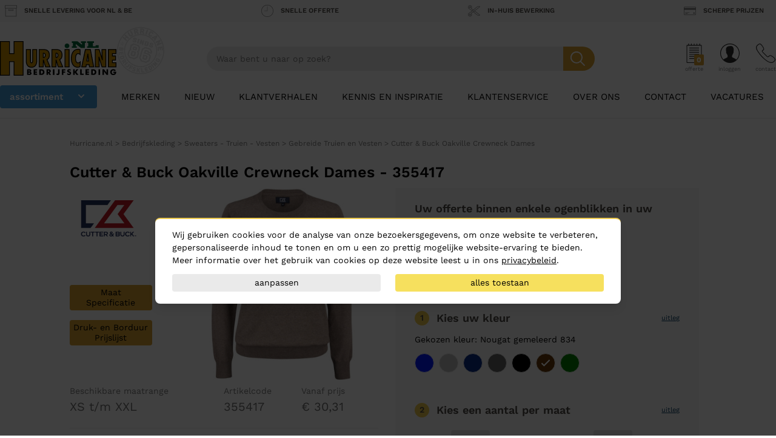

--- FILE ---
content_type: text/html; charset=UTF-8
request_url: https://www.hurricane.nl/gebreide-truien-en-vesten/cutter-buck-oakville-crewneck-dames355417.html
body_size: 36448
content:
<!doctype html>
<html lang="nl" class="font-sans antialiased">
<head>
    <meta charset="utf-8">
    <meta name="viewport" content="width=device-width, initial-scale=1">

    <!-- CSRF Token -->
    <meta name="csrf-token" content="Rf5fVChSxmgld2NytfzRo5CREq05FlVwfg6uc3Bk">
        <meta name="description" content="Cutter &amp; Buck Oakville Crewneck Dames - 355417 kopen? ✓ Bedrukken en borduren mogelijk ✓ Scherpe prijzen ✓ Snelle levering. Bekijk het product!">

            <meta name="robots" content="index,follow">
    
    
            <link rel="canonical" href="https://www.hurricane.nl/gebreide-truien-en-vesten/cutter-buck-oakville-crewneck-dames355417.html"/>
        <meta property="og:url" content="https://www.hurricane.nl/gebreide-truien-en-vesten/cutter-buck-oakville-crewneck-dames355417.html">
    

        <meta property="og:type" content="website">
        <meta property="og:title" content="Cutter &amp; Buck Oakville Crewneck Dames - 355417">
        <meta property="og:site_name" content="Hurricane.nl">
        <meta property="og:description" content="Cutter &amp; Buck Oakville Crewneck Dames - 355417 kopen? ✓ Bedrukken en borduren mogelijk ✓ Scherpe prijzen ✓ Snelle levering. Bekijk het product!">
        <meta property="og:image" content="https://www.hurricane.nl/img/logo.png">
        <meta name="twitter:card" content="summary"/>

                    <meta name="twitter:title" content="Cutter &amp; Buck Oakville Crewneck Dames - 355417">
        
                    <meta name="twitter:description" content="Cutter &amp; Buck Oakville Crewneck Dames - 355417 kopen? ✓ Bedrukken en borduren mogelijk ✓ Scherpe prijzen ✓ Snelle levering. Bekijk het product!">
        
                    <meta name="twitter:twitter_image" content="https://www.hurricane.nl/img/logo.png">
            
            <title>Cutter &amp; Buck Oakville Crewneck Dames - 355417</title>
    
    <script>
    window.hurricaneConsentCookiebar = {
        openModal: () => {
            const popupEl = document.querySelector("#hurricane_consent_cookiebar_popup");

            if (! popupEl) {
                console.warn("[Hurricane Consent Cookiebar] Unable to find the cookiebar popup!")

                return;
            }

            popupEl.style.display = "block";
        },
        closeModal: () => {
            const popupEl = document.querySelector("#hurricane_consent_cookiebar_popup");

            if (! popupEl) {
                console.warn("[Hurricane Consent Cookiebar] Unable to find the cookiebar popup!")

                return;
            }

            popupEl.style.display = "none";
        },
        hasConsentSettings: () => {
            const localStorageKey = "hurricaneConsentCookiebar_settings";

            return Boolean(window.localStorage.getItem(localStorageKey));
        },
        getConsentSettings: () => {
            const localStorageKey   = "hurricaneConsentCookiebar_settings";
            const localStorageValue = window.localStorage.getItem(localStorageKey);

            if (! localStorageValue) {
                // Safe fallback
                return {
                    ad_user_data: false,
                    ad_personalization: false,
                    ad_storage: false,
                    analytics_storage: false,
                    personalization_storage: false,
                    functionality_storage: true
                };
            }

            return JSON.parse(localStorageValue);
        },
        setConsentSettings: (ad_user_data = false, ad_personalization = false, ad_storage = false, analytics_storage = false, personalization_storage = false) => {
            const localStorageKey = "hurricaneConsentCookiebar_settings";

            const settings = {
                ad_user_data: ad_user_data,
                ad_personalization: ad_personalization,
                ad_storage: ad_storage,
                analytics_storage: analytics_storage,
                personalization_storage: personalization_storage,
                functionality_storage: true
            };

            window.localStorage.setItem(localStorageKey, JSON.stringify(settings));
        },
        sendConsentSettingsToGtm: (consentSettings, isInitialLoad = false, attempt = 1) => {
            // Check if the max attempt count has been reached
            if (attempt >= 10) {
                console.warn("[Hurricane Consent Cookiebar] Unable to send consent settings to GTM! Global dataLayer object isn't available!");

                return;
            }

            // Check if the datalayer is available yet
            if (typeof window.dataLayer !== "object") {
                setTimeout(() => {
                    attempt++;

                    window.hurricaneConsentCookiebar.sendConsentSettingsToGtm(consentSettings, isInitialLoad, attempt);
                }, 50);

                return;
            }

            let mappedConsentSettings = {};

            // Convert the booleans to "granted" or "denied", which is the format that GTM expects
            Object.keys(consentSettings).forEach((key) => {
                mappedConsentSettings[key] = consentSettings[key] ? "granted" : "denied"
            });

            function gtag() { dataLayer.push(arguments); }

            gtag(
                'consent',
                isInitialLoad ? 'default' : 'update',
                mappedConsentSettings
            );
        }
    }

    // Automatically write the consent settings to GTM, as soon as possible
    window.hurricaneConsentCookiebar.sendConsentSettingsToGtm(
        window.hurricaneConsentCookiebar.getConsentSettings(),
        true
    );

    document.addEventListener("DOMContentLoaded", () => {
        const popupEl       = document.querySelector("#hurricane_consent_cookiebar_popup");
        let consentSettings = window.hurricaneConsentCookiebar.getConsentSettings();

        if (! popupEl) {
            console.warn("[Hurricane Consent Cookiebar] Unable to find the cookiebar popup! The form will be unresponsive!");

            return;
        }


        // All available elements in the modal
        const secSettingsSection = popupEl.querySelector("#hurricane_consent_cookiebar_settings_section");
        const btnAcceptAll       = popupEl.querySelector("[data-consent-button=\"accept_all\"]");
        const btnChangeSettings  = popupEl.querySelector("[data-consent-button=\"change_settings\"]");
        const btnApplySettings   = popupEl.querySelector("[data-consent-button=\"apply_settings\"]");
        const consentCheckboxes  = secSettingsSection.querySelectorAll('[data-consent-checkbox]');


        // Automatically attempt to set the checkboxes, based on the current consent settings
        Object.keys(consentSettings).forEach((settingKey) => {
            const checkboxEl = popupEl.querySelector(`[data-consent-checkbox*="${settingKey}"]`);

            if (checkboxEl) {
                checkboxEl.checked = consentSettings[settingKey];
            }
        });


        // Register all the buttons of the modal
        btnAcceptAll.addEventListener("click", () => {
            window.hurricaneConsentCookiebar.setConsentSettings(true, true, true, true, true);

            consentSettings = window.hurricaneConsentCookiebar.getConsentSettings();

            window.hurricaneConsentCookiebar.sendConsentSettingsToGtm(consentSettings);
            window.hurricaneConsentCookiebar.closeModal();
        });

        btnChangeSettings.addEventListener("click", () => {
            const isCurrentlyVisible = popupEl.dataset.settingsSection === "expanded";

            popupEl.dataset.settingsSection = isCurrentlyVisible ? "collapsed" : "expanded";
        });

        btnApplySettings.addEventListener("click", () => {
            let configuration = {
                ad_user_data: false,
                ad_personalization: false,
                ad_storage: false,
                analytics_storage: false,
                personalization_storage: false
            }

            // Update the configuration object values, based on the consent checkboxes
            consentCheckboxes.forEach((checkboxEl) => {
                const consentKey = checkboxEl.dataset.consentCheckbox;

                consentKey.split(',').forEach((consentKeyItem) => {
                    configuration[consentKeyItem] = checkboxEl.checked;
                });
            });

            // Write the consent settings to the local storage
            window.hurricaneConsentCookiebar.setConsentSettings(
                configuration.ad_user_data,
                configuration.ad_personalization,
                configuration.ad_storage,
                configuration.analytics_storage,
                configuration.personalization_storage
            );

            // Update the global variable
            consentSettings = window.hurricaneConsentCookiebar.getConsentSettings();

            // Send the consent settings to GTM
            window.hurricaneConsentCookiebar.sendConsentSettingsToGtm(consentSettings);
            window.hurricaneConsentCookiebar.closeModal();
        });


        // Automatically open the consent modal if no consent settings have been configured
        if (! window.hurricaneConsentCookiebar.hasConsentSettings()) {
            window.hurricaneConsentCookiebar.openModal();

            return;
        }
    });
</script>
    <!-- Google Tag Manager -->
<script>(function(w,d,s,l,i){w[l]=w[l]||[];w[l].push({'gtm.start':
            new Date().getTime(),event:'gtm.js'});var f=d.getElementsByTagName(s)[0],
        j=d.createElement(s),dl=l!='dataLayer'?'&l='+l:'';j.async=true;j.src=
        'https://www.googletagmanager.com/gtm.js?id='+i+dl;f.parentNode.insertBefore(j,f);
    })(window,document,'script','dataLayer','GTM-PRWF7TK');</script>
<!-- End Google Tag Manager -->
    <meta name="google-site-verification" content="rnb0Y4SPX-xI575XPxRuWLHfFfKvTvOwA9GnOPjuz6c" />


        <script>
        window.colorGroups = [{"id":101,"webshop_attribute_id":6000101,"name":"Wit","html":"#ffffff","created_at":"2020-02-11T10:58:45.000000Z","updated_at":"2020-02-11T10:58:45.000000Z","contrastColor":"black"},{"id":102,"webshop_attribute_id":6000102,"name":"Grijs","html":"#a2aaad","created_at":"2020-02-11T10:58:45.000000Z","updated_at":"2020-02-11T10:58:45.000000Z","contrastColor":"black"},{"id":103,"webshop_attribute_id":6000103,"name":"Zwart","html":"#000000","created_at":"2020-02-11T10:58:46.000000Z","updated_at":"2020-02-11T10:58:46.000000Z","contrastColor":"white"},{"id":104,"webshop_attribute_id":18,"name":"Bruin","html":"#663809","created_at":"2020-02-11T10:58:46.000000Z","updated_at":"2020-02-11T10:58:46.000000Z","contrastColor":"white"},{"id":105,"webshop_attribute_id":6000105,"name":"Zilver","html":"#C0C0C0","created_at":"2020-02-11T10:58:46.000000Z","updated_at":"2020-02-11T10:58:46.000000Z","contrastColor":"black"},{"id":106,"webshop_attribute_id":6000106,"name":"Royal Blauw","html":"#0000FF","created_at":"2020-02-11T10:58:46.000000Z","updated_at":"2020-02-11T10:58:46.000000Z","contrastColor":"white"},{"id":107,"webshop_attribute_id":61,"name":"Paars","html":"#800080","created_at":"2020-02-11T10:58:46.000000Z","updated_at":"2020-02-11T10:58:46.000000Z","contrastColor":"white"},{"id":108,"webshop_attribute_id":7,"name":"Rood","html":"#FF0000","created_at":"2020-02-11T10:58:46.000000Z","updated_at":"2020-02-11T10:58:46.000000Z","contrastColor":"white"},{"id":109,"webshop_attribute_id":27,"name":"Oranje","html":"#FFA500","created_at":"2020-02-11T10:58:46.000000Z","updated_at":"2020-02-11T10:58:46.000000Z","contrastColor":"black"},{"id":110,"webshop_attribute_id":11,"name":"Geel","html":"#ffff00","created_at":"2020-02-11T10:58:46.000000Z","updated_at":"2020-02-11T10:58:46.000000Z","contrastColor":"black"},{"id":111,"webshop_attribute_id":13,"name":"Groen","html":"#008000","created_at":"2020-02-11T10:58:46.000000Z","updated_at":"2020-02-11T10:58:46.000000Z","contrastColor":"white"},{"id":112,"webshop_attribute_id":168,"name":"Multi","html":"#ffff00","created_at":"2020-02-11T10:58:46.000000Z","updated_at":"2020-02-11T10:58:46.000000Z","contrastColor":"black"},{"id":113,"webshop_attribute_id":42,"name":"Ecru","html":"#f7e6d4","created_at":"2020-02-11T10:58:46.000000Z","updated_at":"2020-02-11T10:58:46.000000Z","contrastColor":"black"},{"id":114,"webshop_attribute_id":9,"name":"Roze","html":"#ffc0cb","created_at":"2020-02-11T10:58:46.000000Z","updated_at":"2020-02-11T10:58:46.000000Z","contrastColor":"black"},{"id":115,"webshop_attribute_id":777,"name":"Transparant","html":"#ffffff","created_at":"2020-02-11T10:58:46.000000Z","updated_at":"2020-02-11T10:58:46.000000Z","contrastColor":"black"},{"id":117,"webshop_attribute_id":817,"name":"Licht Groen","html":"#b0cb45","created_at":"2020-02-11T10:58:46.000000Z","updated_at":"2020-02-11T10:58:46.000000Z","contrastColor":"black"},{"id":118,"webshop_attribute_id":6000118,"name":"Navy Blauw","html":"#072c87","created_at":"2020-02-11T10:58:46.000000Z","updated_at":"2020-02-11T10:58:46.000000Z","contrastColor":"white"},{"id":119,"webshop_attribute_id":888,"name":"Aqua Blauw","html":"#00ccbc","created_at":"2020-02-11T10:58:46.000000Z","updated_at":"2020-02-11T10:58:46.000000Z","contrastColor":"black"},{"id":120,"webshop_attribute_id":6000120,"name":"Licht Blauw","html":"#8dc3e5","created_at":"2020-02-11T10:58:46.000000Z","updated_at":"2020-02-11T10:58:46.000000Z","contrastColor":"black"},{"id":121,"webshop_attribute_id":10955,"name":"Bordeaux Rood","html":"#99252f","created_at":"2020-02-11T10:58:46.000000Z","updated_at":"2020-02-11T10:58:46.000000Z","contrastColor":"white"},{"id":999,"webshop_attribute_id":376,"name":"unknown","html":"#ffffff","created_at":"2020-02-11T10:58:46.000000Z","updated_at":"2020-02-11T10:58:46.000000Z","contrastColor":"black"}];
        window.brands = [{"id":120,"name":"B&C","sort_order":1},{"id":130,"name":"TOWORKFOR BASICS TRACK","sort_order":5000},{"id":140,"name":"Balmain","sort_order":5000},{"id":150,"name":"Bella","sort_order":1130},{"id":170,"name":"BP","sort_order":5988},{"id":180,"name":"Case Logic","sort_order":5000},{"id":190,"name":"Centrixx","sort_order":5000},{"id":220,"name":"Chaud Devant","sort_order":5995},{"id":230,"name":"Clique","sort_order":6005},{"id":260,"name":"Craft","sort_order":5996},{"id":270,"name":"Crossing","sort_order":5000},{"id":280,"name":"Dunlop","sort_order":5000},{"id":300,"name":"Elevate","sort_order":1},{"id":310,"name":"Elleven","sort_order":5000},{"id":320,"name":"ETC","sort_order":5000},{"id":330,"name":"Fristads","sort_order":5000},{"id":340,"name":"Gildan","sort_order":5991},{"id":350,"name":"Green Concept","sort_order":5000},{"id":360,"name":"Greiff","sort_order":1250},{"id":370,"name":"Griffin","sort_order":5000},{"id":380,"name":"Grisport","sort_order":1004},{"id":390,"name":"Hanes","sort_order":5000},{"id":400,"name":"Havep","sort_order":1210},{"id":410,"name":"Helly Hansen","sort_order":5000},{"id":430,"name":"Hurricane","sort_order":1010},{"id":440,"name":"Hurricane Special","sort_order":1},{"id":450,"name":"Jamie Oliver","sort_order":5000},{"id":470,"name":"Jobman","sort_order":6002},{"id":480,"name":"Kummel","sort_order":5992},{"id":490,"name":"Laguiole","sort_order":5000},{"id":500,"name":"Lemon and Soda","sort_order":5990},{"id":520,"name":"M-Safe","sort_order":5000},{"id":550,"name":"Marksman","sort_order":5000},{"id":560,"name":"Matterhorn","sort_order":5986},{"id":580,"name":"New Wave","sort_order":1002},{"id":590,"name":"Nilton","sort_order":1270},{"id":610,"name":"No brand","sort_order":5000},{"id":630,"name":"Nuance","sort_order":5000},{"id":640,"name":"Oxxa","sort_order":5000},{"id":650,"name":"Page-up","sort_order":5000},{"id":670,"name":"Paul Bocuse","sort_order":5000},{"id":690,"name":"Rag-Bag","sort_order":5000},{"id":700,"name":"RedBrick","sort_order":4999},{"id":710,"name":"Rom 88","sort_order":1020},{"id":720,"name":"Roncato","sort_order":5000},{"id":730,"name":"Rubiks","sort_order":5000},{"id":750,"name":"Santino","sort_order":6003},{"id":760,"name":"Scripto","sort_order":5000},{"id":790,"name":"Slazenger","sort_order":1},{"id":800,"name":"Smiley","sort_order":5000},{"id":810,"name":"Snickers","sort_order":1240},{"id":840,"name":"Stedman","sort_order":5989},{"id":850,"name":"Tendances","sort_order":5000},{"id":860,"name":"Texas Bull","sort_order":1},{"id":870,"name":"Tin Tin","sort_order":5000},{"id":880,"name":"Toppoint","sort_order":4999},{"id":890,"name":"Trendline","sort_order":5000},{"id":900,"name":"Tricorp","sort_order":1030},{"id":910,"name":"Tricorp corporate","sort_order":1031},{"id":920,"name":"Tricorp Workwear","sort_order":5999},{"id":930,"name":"US Basic","sort_order":1},{"id":960,"name":"Wenger","sort_order":5000},{"id":970,"name":"X-MINI","sort_order":5000},{"id":980,"name":"XD","sort_order":5000},{"id":1001,"name":"Bullet","sort_order":5000},{"id":1002,"name":"Avenue","sort_order":5000},{"id":1003,"name":"LogoStar","sort_order":5000},{"id":1004,"name":"Forver","sort_order":5000},{"id":1005,"name":"Senator","sort_order":5000},{"id":1007,"name":"Hummel","sort_order":5000},{"id":1008,"name":"Kubler","sort_order":5000},{"id":1009,"name":"Texstar","sort_order":1175},{"id":1010,"name":"Russell","sort_order":5000},{"id":1011,"name":"Arivee","sort_order":5000},{"id":1012,"name":"Kariban","sort_order":5000},{"id":1013,"name":"M-Wear","sort_order":5000},{"id":1014,"name":"Falabella","sort_order":5000},{"id":1015,"name":"Masita","sort_order":5000},{"id":1016,"name":"MB","sort_order":5000},{"id":1017,"name":"Sika","sort_order":5000},{"id":1018,"name":"TT","sort_order":5000},{"id":1019,"name":"Result","sort_order":5000},{"id":1020,"name":"Harvest","sort_order":5982},{"id":1021,"name":"Eigen","sort_order":5000},{"id":1022,"name":"Engel","sort_order":5000},{"id":1023,"name":"Fostex","sort_order":5000},{"id":1024,"name":"Costorio","sort_order":5000},{"id":1025,"name":"Alsico","sort_order":5000},{"id":1026,"name":"Microgard","sort_order":5000},{"id":1027,"name":"Anvil","sort_order":1115},{"id":1028,"name":"TK","sort_order":5000},{"id":1029,"name":"KitchenWear","sort_order":5000},{"id":1030,"name":"Thule","sort_order":5000},{"id":1031,"name":"CGW","sort_order":5000},{"id":1032,"name":"Sol's","sort_order":5000},{"id":1033,"name":"Jako","sort_order":5000},{"id":1034,"name":"Baan","sort_order":5000},{"id":1035,"name":"Reece","sort_order":5000},{"id":1036,"name":"Mascot","sort_order":5000},{"id":1037,"name":"WLT","sort_order":5000},{"id":1039,"name":"We Love Ties(niet gebruiken)","sort_order":5000},{"id":1040,"name":"Parker","sort_order":5000},{"id":1041,"name":"Babybugz","sort_order":5000},{"id":1042,"name":"AWD","sort_order":5000},{"id":1043,"name":"Erima","sort_order":5000},{"id":1045,"name":"Seyn Workfashion","sort_order":5000},{"id":1046,"name":"PT","sort_order":5000},{"id":1047,"name":"Victorinox","sort_order":5000},{"id":1048,"name":"Prodir","sort_order":5000},{"id":1049,"name":"Honeywell","sort_order":5000},{"id":1050,"name":"Brams Paris","sort_order":5000},{"id":1062,"name":"Hurricane Workwear","sort_order":5987},{"id":1069,"name":"L&S Special","sort_order":5000},{"id":1070,"name":"ProJob","sort_order":6000},{"id":1071,"name":"iFresh","sort_order":10000},{"id":1073,"name":"Best Seller","sort_order":5000},{"id":1074,"name":"Athletic Sportprijzen","sort_order":5000},{"id":1075,"name":"Tranemo","sort_order":5000},{"id":1076,"name":"Hydrowear","sort_order":5000},{"id":1077,"name":"Bekina","sort_order":5000},{"id":1078,"name":"Blaklader","sort_order":5000},{"id":1079,"name":"Printer","sort_order":6004},{"id":1080,"name":"Nolay","sort_order":5000},{"id":1081,"name":"DAD","sort_order":5000},{"id":1082,"name":"BIC","sort_order":5000},{"id":1083,"name":"Cricket","sort_order":5000},{"id":1084,"name":"CM","sort_order":5000},{"id":1085,"name":"J.Harvest & Frost","sort_order":5983},{"id":1086,"name":"Cutter & Buck","sort_order":6001},{"id":1089,"name":"Portwest","sort_order":5002},{"id":1090,"name":"Tricorp Premium","sort_order":1032},{"id":1091,"name":"Dunderdon","sort_order":1000},{"id":1092,"name":"Bata Werkschoenen","sort_order":1001},{"id":1093,"name":"Toe Guard","sort_order":1004},{"id":1094,"name":"Comfort Colors","sort_order":1110},{"id":1095,"name":"Stropdassenwinkel.nl","sort_order":60001},{"id":1096,"name":"TOO'L","sort_order":5000},{"id":1097,"name":"Craft Teamwear","sort_order":5984},{"id":1098,"name":"TOWORKFOR BASICS TRACK","sort_order":1000},{"id":1099,"name":"Macseis","sort_order":5993},{"id":1100,"name":"The One Towelling","sort_order":1000},{"id":1101,"name":"American Apparel","sort_order":1000},{"id":1102,"name":"Daiber","sort_order":1000},{"id":1103,"name":"BabyBugz","sort_order":1000},{"id":1104,"name":"Polygraphics","sort_order":1000},{"id":1105,"name":"DVC","sort_order":1000},{"id":1106,"name":"Fruit of the Loom","sort_order":1000},{"id":1107,"name":"Ernst Alexis","sort_order":5985},{"id":1108,"name":"Cottover","sort_order":1114},{"id":1109,"name":"Senz","sort_order":1000},{"id":1110,"name":"STORMaxi","sort_order":1000},{"id":1111,"name":"WorkMan","sort_order":5994},{"id":1112,"name":"HT Transfer","sort_order":1000},{"id":1113,"name":"ID Identity","sort_order":5998},{"id":1114,"name":"ThermoPatch","sort_order":1000},{"id":1115,"name":"HT Trans","sort_order":1000},{"id":1116,"name":"Hurricane Golf Stuff","sort_order":1000},{"id":1117,"name":"U-Power","sort_order":1003},{"id":1118,"name":"Myrtle Beach","sort_order":1000},{"id":1119,"name":"Jack & Jones","sort_order":1000},{"id":1120,"name":"Le Nouveau Chef","sort_order":5997},{"id":1121,"name":"Untagged Movement","sort_order":5981},{"id":1122,"name":"Untagged Movement","sort_order":0}];
    </script>
    
    <!-- Styles -->
    <link href="/css/app.css?id=8fa2036c04a7190f739546595540f0bb" rel="stylesheet">
    <link rel="apple-touch-icon" sizes="180x180" href="/apple-touch-icon.png">
    <link rel="icon" type="image/png" sizes="32x32" href="/favicon-32x32.png">
    <link rel="icon" type="image/png" sizes="16x16" href="/favicon-16x16.png">
    <link rel="manifest" href="/site.webmanifest">
    <link rel="preconnect" href="https://hurricane-nl.s3.amazonaws.com">
    <link rel="preconnect" href="https://www.google-analytics.com">

    <script src="/js/app.js?id=28809b0daac97b0626fa4033b41ab4ab" defer></script>
    <script src="https://challenges.cloudflare.com/turnstile/v0/api.js" async defer></script>
</head>
<body class="text-sm bg-white">
    <!-- Google Tag Manager (noscript) -->
<noscript><iframe src="https://www.googletagmanager.com/ns.html?id=GTM-PRWF7TK"
                  height="0" width="0" style="display:none;visibility:hidden"></iframe></noscript>
<!-- End Google Tag Manager (noscript) -->
<script>
    dataLayer.push({
        'dimension6': 'B'
    });
</script>
    <div id="app">
                <section class="hidden lg:block  bg-gray-100 usp-bar--gray px-2 usp-bar  py-2 usp-bar--minimal ">
    <div class="container flex flex-wrap justify-between text-gray-600">
                    <a class=" px-2 mb-2 md:mb-0" href="/klantenservice/levertijden-en-afhalen" title="Snelle levering voor NL &amp; BE">
                <div class="-mx-2 flex  mb-5 sm:mb-0 ">
                    <svg version="1.1" id="Layer_1" xmlns="http://www.w3.org/2000/svg" xmlns:xlink="http://www.w3.org/1999/xlink" x="0px" y="0px"
	 width="56px" height="52px" viewBox="0 0 56 52" style="enable-background:new 0 0 56 52;" xml:space="preserve" class="w-8 h-8">
<g id="_x37_41-box_x40_2x.png">
	<g>
		<path d="M20,26h16c2.209,0,4-1.791,4-4s-1.791-4-4-4H20c-2.209,0-4,1.791-4,4S17.791,26,20,26z M20,20h16c1.104,0,2,0.896,2,2
			s-0.896,2-2,2H20c-1.104,0-2-0.896-2-2S18.896,20,20,20z M54,0H2C0.896,0,0,0.896,0,2v10c0,1.104,0.896,2,2,2v36v2h2h48h2v-2V14
			c1.104,0,2-0.896,2-2V2C56,0.896,55.104,0,54,0z M52,50H4V14h48V50z M54,12H2V2h52V12z"/>
	</g>
</g>
</svg>
                    <div class="px-3 flex  items-center">
                        <span class="uppercase font-semibold text-3xs">Snelle levering voor NL &amp; BE</span>
                                            </div>
                </div>
            </a>
                    <a class=" px-2 mb-2 md:mb-0" href="/klantenservice/offerteaanvraag" title="Snelle offerte">
                <div class="-mx-2 flex  mb-5 sm:mb-0 ">
                    <svg version="1.1" id="Layer_1" xmlns="http://www.w3.org/2000/svg" xmlns:xlink="http://www.w3.org/1999/xlink" x="0px" y="0px"
	 width="56px" height="56px" viewBox="0 0 56 56" style="enable-background:new 0 0 56 56;" xml:space="preserve" class="w-8 h-8">
<g id="_x37_28-clock_x40_2x.png">
	<g>
		<path d="M28,7c-0.553,0-1,0.448-1,1v19H15c-0.553,0-1,0.448-1,1c0,0.553,0.447,1,1,1h13c0.553,0,1-0.447,1-1V8
			C29,7.448,28.553,7,28,7z M28,0C12.536,0,0,12.536,0,28s12.536,28,28,28s28-12.536,28-28S43.464,0,28,0z M28,54
			C13.641,54,2,42.359,2,28S13.641,2,28,2s26,11.641,26,26S42.359,54,28,54z"/>
	</g>
</g>
</svg>
                    <div class="px-3 flex  items-center">
                        <span class="uppercase font-semibold text-3xs">Snelle offerte</span>
                                            </div>
                </div>
            </a>
                    <a class=" px-2 mb-2 md:mb-0" href="/klantenservice/bewerkingen" title="In-huis bewerking">
                <div class="-mx-2 flex  mb-5 sm:mb-0 ">
                    <svg version="1.1" id="Layer_1" xmlns="http://www.w3.org/2000/svg" xmlns:xlink="http://www.w3.org/1999/xlink" x="0px" y="0px"
	 width="55.988px" height="52px" viewBox="0 0 55.988 52" style="enable-background:new 0 0 55.988 52;" xml:space="preserve" class="w-8 h-8">
<g id="_x37_75-scissors_x40_2x.png">
	<g>
		<path d="M9,5C6.791,5,5,6.791,5,9s1.791,4,4,4s4-1.791,4-4S11.209,5,9,5z M9,11c-1.104,0-2-0.896-2-2s0.896-2,2-2s2,0.896,2,2
			S10.104,11,9,11z M9,39.018c-2.209,0-4,1.788-4,3.994s1.791,3.995,4,3.995s4-1.789,4-3.995S11.209,39.018,9,39.018z M9,45.009
			c-1.104,0-2-0.894-2-1.997c0-1.103,0.896-1.997,2-1.997s2,0.895,2,1.997C11,44.115,10.104,45.009,9,45.009z M55.988,7.296
			l-0.543-0.785c-0.06-0.087-1.504-2.125-4.822-2.464c-4.772-0.488-10.717,2.643-17.655,9.268c-2.271,1.966-4.291,3.726-6.113,5.313
			c-0.858,0.749-1.659,1.443-2.437,2.114l-8.266-6.289C17.31,12.94,18,11.052,18,9c0-4.971-4.029-9-9-9S0,4.029,0,9
			c0,3.515,2.019,6.55,4.955,8.032l-0.006,0.01c4.987,2.771,8.46,5.116,13.21,8.977c-4.753,3.856-8.221,6.193-13.21,8.962
			l0.006,0.01C2.019,36.471,0,39.502,0,43.012C0,47.976,4.029,52,9,52s9-4.024,9-8.988c0-2.049-0.69-3.935-1.848-5.446l8.257-6.274
			c0.779,0.674,1.581,1.37,2.445,2.124c1.822,1.591,3.842,3.353,6.113,5.321c6.938,6.633,12.883,9.769,17.655,9.279
			c3.318-0.339,4.763-2.38,4.822-2.467l0.543-0.786L31.351,26.018L55.988,7.296z M7.974,16.463l-0.036-0.025l-2.09-1.22
			C3.574,14.062,2,11.726,2,9c0-3.866,3.134-7,7-7s7,3.134,7,7c0,1.598-0.55,3.057-1.455,4.23l-0.001-0.001
			c-0.192,0.252-0.403,0.488-0.625,0.712c-0.024,0.023-0.046,0.049-0.07,0.072c-0.232,0.228-0.479,0.44-0.744,0.634
			c-0.001,0.001-0.002,0.001-0.003,0.002l1.659,1.263c0.001,0,0.002-0.002,0.003-0.002l8.104,6.166
			c-1.117,0.958-2.157,1.837-3.136,2.649C15.48,21.258,12.141,18.895,7.974,16.463z M14.764,36.111
			c-0.001-0.001-0.002-0.002-0.003-0.003l-1.659,1.261c0.001,0.001,0.002,0.002,0.003,0.003c0.265,0.192,0.512,0.405,0.744,0.633
			c0.024,0.023,0.046,0.048,0.069,0.071c0.223,0.224,0.434,0.46,0.626,0.712l0.001-0.001C15.45,39.959,16,41.416,16,43.012
			c0,3.861-3.134,6.991-7,6.991s-7-3.13-7-6.991c0-2.722,1.574-5.055,3.848-6.21l0.321-0.215
			c7.573-4.225,11.976-7.716,22.001-16.454c1.821-1.586,3.838-3.345,6.144-5.342C42.391,7.08,47.48,5.774,50.338,6.025
			c1.305,0.118,2.199,0.567,2.752,0.962L14.764,36.111z M53.09,45.071c-0.553,0.396-1.447,0.845-2.752,0.963
			c-2.857,0.252-7.947-1.056-16.024-8.776c-2.306-2-4.322-3.761-6.144-5.35c-0.748-0.652-1.448-1.26-2.133-1.854l3.661-2.782
			L53.09,45.071z M24.688,25c-0.553,0-1,0.448-1,1c0,0.553,0.447,1,1,1s1-0.447,1-1C25.688,25.448,25.24,25,24.688,25z"/>
	</g>
</g>
</svg>
                    <div class="px-3 flex  items-center">
                        <span class="uppercase font-semibold text-3xs">In-huis bewerking</span>
                                            </div>
                </div>
            </a>
                    <a class=" px-2 mb-2 md:mb-0" href="/klantenservice/prijzen" title="Scherpe prijzen">
                <div class="-mx-2 flex  mb-5 sm:mb-0 ">
                    <svg version="1.1" id="Layer_1" xmlns="http://www.w3.org/2000/svg" xmlns:xlink="http://www.w3.org/1999/xlink" x="0px" y="0px"
	 width="56px" height="38px" viewBox="0 0 56 38" style="enable-background:new 0 0 56 38;" xml:space="preserve" class="w-8 h-8">
<g id="_x37_52-credit-card_x40_2x.png">
	<g>
		<path d="M50,26h-6v6h6V26z M52,0H4C1.791,0,0,1.791,0,4v30c0,2.209,1.791,4,4,4h48c2.209,0,4-1.791,4-4V4C56,1.791,54.209,0,52,0z
			 M54,34c0,1.104-0.896,2-2,2H4c-1.104,0-2-0.896-2-2V14h52V34z M54,6H2V4c0-1.104,0.896-2,2-2h48c1.104,0,2,0.896,2,2V6z M7,28h18
			c0.553,0,1-0.447,1-1c0-0.552-0.447-1-1-1H7c-0.553,0-1,0.448-1,1C6,27.553,6.447,28,7,28z M7,32h10c0.553,0,1-0.447,1-1
			s-0.447-1-1-1H7c-0.553,0-1,0.447-1,1S6.447,32,7,32z"/>
	</g>
</g>
</svg>
                    <div class="px-3 flex  items-center">
                        <span class="uppercase font-semibold text-3xs">Scherpe prijzen</span>
                                            </div>
                </div>
            </a>
            </div>
</section>
<div class="mega-menu-overlay js-mega-menu-overlay z-10 hidden"></div>

<header class="hidden px-2 pt-4 bg-white lg:block xl:px-0 relative z-10 border-b border-gray-200">
    <div class="container flex items-center justify-between my-4">
        <a href="/" class="logo relative" title="Homepage">
            <img class="absolute h-20 top-0 ml-48 -mt-6" src="https://www.hurricane.nl/img/since-86-logo.svg" alt="Hurricane Sinds 1986">
            <svg version="1.1" xmlns="http://www.w3.org/2000/svg" class="w-48 h-auto relative" xmlns:xlink="http://www.w3.org/1999/xlink" x="0px" y="0px"
                 width="1139.73px" height="339.3px" viewBox="0 0 1139.73 339.3" style="enable-background:new 0 0 1139.73 339.3;"
                 xml:space="preserve">
                    <polygon style="fill: #cc8e00;" points="226.75,335.66 136.6,335.66 136.6,201.46 93.37,201.46 93.37,335.66 3.64,335.66 3.64,3.64
		93.37,3.64 93.37,123.14 136.6,123.14 136.6,3.64 226.75,3.64 "/>
                    <path d="M230.39,339.3h-97.43V205.1H97.01v134.2H0V0h97.01v119.5h35.95V0h97.43V339.3z M140.24,332.02h82.87V7.28h-82.87v119.5
		H89.73V7.28H7.28v324.74h82.45v-134.2h50.51V332.02z"/>
                    <path style="fill: #cc8e00;"  d="M360.32,190.08c0,23.14-4.86,40.38-14.6,51.74c-8.85,10.23-21.35,15.34-37.47,15.34
		c-15.76,0-27.94-4.83-36.55-14.5c-9.72-10.79-14.58-27.27-14.58-49.41V82.19h41.16V199.5c0,4.06,0.97,7.56,2.86,10.51
		c1.92,2.94,4.66,4.18,8.23,3.75c2.82-0.39,5.19-1.98,7.1-4.7c1.91-2.74,2.86-5.92,2.86-9.57V82.19h40.99V190.08z"/>
                    <path d="M308.25,261.04c-16.84,0-30.11-5.32-39.46-15.8c-10.32-11.46-15.56-28.96-15.56-52V78.31h48.93V199.5
		c0,3.3,0.74,6.05,2.25,8.41c1.08,1.66,2.39,2.25,4.49,1.99c1.64-0.23,3.1-1.23,4.38-3.07c1.45-2.08,2.16-4.48,2.16-7.33V78.31
		h48.76v111.77c0,23.98-5.23,42.24-15.53,54.27C339.09,255.43,325.49,261.04,308.25,261.04z M261.01,86.08v107.16
		c0,21.06,4.57,36.81,13.58,46.81c7.93,8.9,18.94,13.22,33.67,13.22c15.09,0,26.39-4.58,34.53-14c9.05-10.57,13.65-27.12,13.65-49.2
		v-104h-33.21V199.5c0,4.44-1.2,8.41-3.57,11.79c-2.53,3.6-5.9,5.79-9.75,6.32c-5.14,0.63-9.27-1.27-12.02-5.48
		c-2.33-3.62-3.5-7.87-3.5-12.64V86.08H261.01z"/>
                    <path style="fill: #cc8e00;"  d="M490.11,253.59h-43.59l-8.3-24.64c-1.47-4.64-4.48-14.4-9.05-29.27c-1.22-4.06-2.88-9.55-4.99-16.43v70.34
		h-40.61V82.21h39.87c22.54,0,38.53,5.38,48,16.17c7.88,8.97,11.82,22.34,11.82,40.13c0,9.09-1.37,16.95-4.05,23.52
		c-3.22,7.83-8.27,13.66-15.15,17.44l-3.88,2.32L490.11,253.59z M443.39,138.41c0-6.17-1.54-11.09-4.6-14.74
		c-3.09-3.65-6.73-5.46-10.91-5.46h-3.69v42.73h4.44c4.44,0,8-2.31,10.72-6.94C442.03,149.37,443.39,144.17,443.39,138.41z"/>
                    <path d="M495.94,257.48h-52.21l-9.2-27.28c-1.14-3.6-3.17-10.17-6.46-20.87v48.15h-48.38V78.32h43.76c23.6,0,40.73,5.89,50.92,17.5
		c8.49,9.66,12.79,24.02,12.79,42.69c0,9.53-1.46,17.94-4.33,24.99c-3.55,8.64-9.21,15.15-16.82,19.35l-0.93,0.56L495.94,257.48z
		 M449.31,249.71h34.97l-28.97-69.52l6.89-4.12c6.13-3.37,10.52-8.44,13.43-15.51c2.49-6.11,3.75-13.53,3.75-22.05
		c0-16.73-3.65-29.37-10.86-37.57c-8.65-9.86-23.81-14.85-45.08-14.85h-35.98v163.61h32.83v-66.45l7.6-1.14
		c2.1,6.89,3.77,12.38,4.99,16.44c4.86,15.82,7.65,24.84,9.03,29.22L449.31,249.71z M428.62,164.83h-8.32v-50.5h7.58
		c5.37,0,10.03,2.3,13.88,6.84c3.67,4.38,5.52,10.18,5.52,17.25c0,6.43-1.54,12.33-4.58,17.54
		C438.39,163.29,432.67,164.83,428.62,164.83z M428.07,157.06h0.55c1.9,0,4.73-0.52,7.36-5.02c2.33-4,3.52-8.59,3.52-13.62
		c0-5.2-1.24-9.32-3.69-12.24c-2.3-2.71-4.77-4.02-7.74-4.07V157.06z"/>
                    <path style="fill: #cc8e00;"  d="M614.34,253.59h-43.57l-8.31-24.64c-1.47-4.64-4.5-14.4-9.05-29.27c-1.23-4.06-2.89-9.55-4.99-16.43v70.34
		h-40.61V82.21h39.89c22.5,0,38.5,5.38,48,16.17c7.86,8.97,11.81,22.34,11.81,40.13c0,9.09-1.36,16.95-4.07,23.52
		c-3.21,7.83-8.24,13.66-15.15,17.44l-3.86,2.32L614.34,253.59z M567.62,138.41c0-6.17-1.53-11.09-4.6-14.74
		c-3.1-3.65-6.72-5.46-10.9-5.46h-3.71v42.73h4.44c4.42,0,7.99-2.31,10.69-6.94C566.27,149.37,567.62,144.17,567.62,138.41z"/>
                    <path d="M620.17,257.48h-52.19l-9.2-27.28c-1.3-4.1-3.55-11.34-6.46-20.84v48.12h-48.38V78.32h43.78c23.57,0,40.7,5.89,50.91,17.49
		c8.48,9.68,12.78,24.05,12.78,42.7c0,9.57-1.47,17.98-4.37,25.01c-3.53,8.63-9.19,15.14-16.8,19.33l-0.92,0.55L620.17,257.48z
		 M573.56,249.71h34.95l-28.95-69.51l6.87-4.13c6.13-3.36,10.52-8.43,13.42-15.5c2.51-6.09,3.78-13.5,3.78-22.05
		c0-16.71-3.65-29.35-10.85-37.57c-8.66-9.85-23.83-14.85-45.07-14.85h-36v163.61h32.83v-66.45l7.6-1.13
		c2.1,6.88,3.76,12.38,4.99,16.44c4.12,13.47,7.41,24.13,9.03,29.22L573.56,249.71z M552.87,164.83h-8.33v-50.5h7.59
		c5.35,0,10.01,2.3,13.86,6.83c3.67,4.36,5.52,10.16,5.52,17.25c0,6.45-1.55,12.36-4.61,17.56
		C562.64,163.29,556.92,164.83,552.87,164.83z M552.31,157.06h0.56c1.89,0,4.71-0.52,7.33-5.01c2.39-4.06,3.54-8.51,3.54-13.63
		c0-5.21-1.24-9.33-3.69-12.24c-2.31-2.72-4.78-4.03-7.74-4.08V157.06z"/>
                    <rect x="636.11" y="82.21" style="fill: #cc8e00;"  width="40.62" height="171.38"/>
                    <path d="M680.62,257.48h-48.39V78.33h48.39V257.48z M640,249.71h32.85V86.1H640V249.71z"/>
                    <path style="fill: #cc8e00;"  d="M786.38,203.47l-2.58,47.14c-4.69,2.42-8.69,4.07-12,4.96c-3.32,0.92-7.37,1.38-12.18,1.38
		c-20.55,0-36.25-9.19-47.08-27.58c-9.37-15.87-14.03-36-14.03-60.43c0-25,5.17-45.47,15.51-61.5
		c11.82-18.22,28.8-27.33,50.95-27.33c3.8,0,7.08,0.25,9.79,0.82c2.7,0.56,6.03,1.53,9.96,2.95v48.42l-2.38-2.52
		c-4.68-4.92-10.22-7.39-16.63-7.39c-8.97,0-15.75,5.01-20.28,14.96c-3.84,8.3-5.74,18.67-5.74,31.17c0,12.76,1.6,22.94,4.79,30.52
		c4.18,9.98,10.77,14.94,19.75,14.94c3.95,0,7.33-0.54,10.15-1.67c2.84-1.13,5.79-3.09,8.86-5.9L786.38,203.47z"/>
                    <path d="M759.62,260.84c-21.94,0-38.91-9.92-50.43-29.49c-9.67-16.37-14.57-37.37-14.57-62.4c0-25.6,5.43-47,16.13-63.6
		c12.53-19.32,30.77-29.11,54.22-29.11c4.23,0,7.69,0.3,10.59,0.91c2.95,0.62,6.47,1.66,10.47,3.09l2.57,0.92v60.92l-9.09-9.61
		c-3.95-4.15-8.47-6.18-13.81-6.18c-7.39,0-12.86,4.15-16.74,12.68c-3.58,7.75-5.39,17.69-5.39,29.56c0,12.19,1.51,21.95,4.49,29
		c3.59,8.58,8.73,12.57,16.17,12.57c3.46,0,6.4-0.47,8.71-1.39c2.39-0.95,4.97-2.68,7.68-5.16l10.17-9.56l-3.23,59.05l-1.98,1.02
		c-4.88,2.52-9.18,4.29-12.77,5.26C769.15,260.34,764.82,260.84,759.62,260.84z M764.97,84.01c-20.94,0-36.54,8.36-47.69,25.56
		c-9.87,15.32-14.88,35.3-14.88,59.38c0,23.62,4.54,43.29,13.49,58.45c10.17,17.27,24.48,25.67,43.73,25.67
		c4.43,0,8.18-0.42,11.14-1.24c2.61-0.71,5.72-1.94,9.28-3.68l1.95-35.7c-2.1,1.52-4.17,2.68-6.19,3.48
		c-3.28,1.31-7.07,1.94-11.59,1.94c-13.28,0-20.02-9.42-23.33-17.33c-3.38-8.01-5.1-18.79-5.1-32.02c0-13.01,2.05-24.04,6.1-32.8
		c3.56-7.84,10.59-17.22,23.8-17.22c5.59,0,10.66,1.62,15.13,4.82V86.66c-2.59-0.86-4.89-1.5-6.86-1.91
		C771.62,84.26,768.6,84.01,764.97,84.01z"/>
                    <path style="fill: #cc8e00;"  d="M917.81,253.59H875.9l-2.93-21.7h-27.51l-3.7,21.7h-41.72l35.63-171.39h49.68L917.81,253.59z M867.97,195.68
		l-7.93-71.79l-9.6,71.79H867.97z"/>
                    <path d="M922.5,257.48h-50l-2.93-21.7h-20.84l-3.7,21.7h-49.78l37.25-179.16h56.06L922.5,257.48z M879.3,249.71h33.82L882.13,86.09
		h-43.3l-34.02,163.61h33.66l3.7-21.7h34.19L879.3,249.71z M872.31,199.56H846l10.19-76.19l7.72,0.09L872.31,199.56z M854.88,191.79
		h8.75l-3.96-35.83L854.88,191.79z"/>
                    <path style="fill: #cc8e00;"  d="M1036.89,253.59h-38.21l-16.42-52.43l-13.87-46.96l1.67,47.79l0.93,51.6h-38.78V82.21h38.22
		c2.34,6.6,4.11,11.87,5.34,15.78c4.07,12.21,7.15,21.59,9.24,28.12c2.1,6.53,5.99,19.56,11.64,39.07
		c1.47,5.33,3.56,12.4,6.26,21.25c-0.86-8.71-1.47-15.72-1.84-21.06c-1.35-16.98-2.02-29.83-2.02-38.54l-0.92-44.62h38.75V253.59z"
                    />
                    <path d="M1040.77,257.48h-44.95l-17.27-55.16l-5.21-17.63l0.6,17.17l1.01,55.62h-46.62V78.32h44.85l0.92,2.59
		c2.17,6.11,4.03,11.61,5.38,15.91c3.78,11.32,6.98,21.06,9.23,28.1c1.52,4.72,3.97,12.82,7.3,24.17
		c-0.57-9.14-0.85-16.59-0.85-22.26l-1-48.5h46.61V257.48z M1001.53,249.71H1033V86.09h-30.9l0.84,40.65
		c0,8.65,0.68,21.52,2.01,38.31c0.37,5.35,0.99,12.39,1.84,20.98l-7.59,1.51c-2.82-9.26-4.88-16.24-6.29-21.35
		c-5.59-19.28-9.5-32.39-11.6-38.91c-2.25-7.01-5.44-16.72-9.23-28.08c-1.15-3.65-2.66-8.13-4.4-13.12h-31.58v163.61h30.93
		l-0.86-47.64l-1.67-47.73l7.61-1.24l13.87,46.96L1001.53,249.71z"/>

                    <polygon style="fill: #cc8e00;"  points="1135.84,123.25 1100.76,123.25 1100.76,145.98 1131.96,145.98 1131.96,186.62 1100.76,186.62
		1100.76,212.52 1135.65,212.52 1135.65,253.58 1061.08,253.58 1061.08,82.21 1135.84,82.21 	"/>
                    <path d="M1139.54,257.47h-82.35V78.32h82.54v48.82h-35.08v14.95h31.19v48.41h-31.19v18.13h34.89V257.47z M1064.97,249.69h66.8
		v-33.29h-34.89v-33.67h31.19v-32.87h-31.19v-30.5h35.08V86.09h-66.99V249.69z"/>
                <polygon style="fill: #006937;"  points="752.13,65.66 703.59,65.66 703.59,50.43 713.95,50.43 713.95,17.26 703.59,17.26 703.59,2.03
	759.61,2.03 802.64,35.29 802.64,17.26 793.02,17.26 793.02,2.03 840.73,2.03 840.73,17.26 830.45,17.26 830.45,66.47 791.51,66.47
	741.66,28 741.66,50.43 752.13,50.43 "/>
                <polygon style="fill: #006937;"  points="965.38,65.66 852.81,65.66 852.81,50.43 863.42,50.43 863.42,17.26 852.81,17.26 852.81,2.03
	920.4,2.03 920.4,17.26 909.18,17.26 909.18,50.43 937.14,50.43 937.14,40.22 965.38,40.22 "/>
                <path style="fill: #006937;"  d="M679.25,46.17c0-12.76-10.35-23.1-23.13-23.1c-12.73,0-23.1,10.33-23.1,23.1c0,12.76,10.37,23.1,23.1,23.1
	C668.91,69.27,679.25,58.93,679.25,46.17"/>
                    <path d="M264.95,332.45v-55.51h15.21c4.93,0,8.25,0.07,9.97,0.24c4.05,0.35,7.25,1.17,9.6,2.46c4.19,2.32,6.29,6.05,6.29,11.19
		c0,5.99-3.37,9.91-10.09,11.75c4.02,0.3,7.13,1.71,9.31,4.2c2.18,2.49,3.28,5.77,3.28,9.83c0,6.13-2.42,10.47-7.24,13.05
		c-2.48,1.32-5.86,2.17-10.13,2.54c-2.05,0.18-5.57,0.26-10.54,0.26H264.95z M278.98,299.11h3.04c3.03,0,5.19-0.22,6.45-0.67
		c2.23-0.78,3.33-2.39,3.33-4.81c0-2.54-1.03-4.18-3.11-4.96c-1.21-0.48-3.36-0.72-6.45-0.72h-3.27V299.11z M278.98,321.11h5.32
		c2.95,0,5.13-0.27,6.53-0.83c2.21-0.86,3.33-2.52,3.33-5c0-2.69-1-4.49-3-5.39c-1.29-0.59-3.5-0.87-6.63-0.87h-5.54V321.11z"/>
                    <path d="M329.27,332.45v-55.51h34.02v12.17h-19.26v9.63h18.16v11.92h-18.16v9.36h19.26v12.43H329.27z"/>
                    <path d="M384.94,332.45v-55.51h11.58c6.76,0,11.56,0.17,14.37,0.53c5.41,0.7,9.86,2.29,13.35,4.74
		c7.15,5.01,10.74,12.51,10.74,22.53c0,10.01-3.58,17.52-10.74,22.52c-3.26,2.28-7.29,3.77-12.1,4.51
		c-2.93,0.45-7.29,0.67-13.08,0.67H384.94z M399.93,320.02h2.54c5.69,0,9.88-1.11,12.59-3.33c3.01-2.45,4.52-6.44,4.52-11.94
		c0-5.54-1.5-9.55-4.48-12.03c-2.73-2.25-6.93-3.37-12.62-3.37h-2.54V320.02z"/>
                    <path d="M456.09,332.45v-55.51h15.81c4.84,0,8.17,0.12,10.02,0.34c3.84,0.48,6.93,1.6,9.25,3.37c4.15,3.14,6.22,7.67,6.22,13.58
		c0,8.74-4.13,14.03-12.39,15.85l15.12,22.36h-17.1l-12.75-21.72v21.72H456.09z M470.27,303.18h2.81c6.27,0,9.4-2.3,9.4-6.9
		c0-2.95-0.81-5.01-2.46-6.18c-1.39-1.01-3.63-1.52-6.71-1.52h-3.04V303.18z"/>
                    <path d="M517.91,332.45v-55.51h15.28v55.51H517.91z"/>
                    <path d="M568.01,276.94h15.1v36.02c0,6.75-1.09,11.62-3.27,14.61c-3.08,4.24-7.51,6.37-13.27,6.37c-6.97,0-12.42-2.97-16.34-8.87
		l9.26-8.38c0.47,3.42,2.06,5.12,4.73,5.12c2.05,0,3.29-2.05,3.72-6.14c0.06-0.48,0.07-3.21,0.07-8.2V276.94z"/>
                    <path d="M605.91,332.45v-55.51h34.01v12.17h-19.27v9.63h18.16v11.92h-18.16v21.79H605.91z"/>
                    <path d="M662.29,314.52c4.48,5.08,8.88,7.62,13.2,7.62c1.87,0,3.46-0.48,4.78-1.45c1.44-1.08,2.17-2.53,2.17-4.33
		c0-2.3-1.04-4.03-3.12-5.23c-0.98-0.55-3.05-1.27-6.21-2.12c-4.88-1.31-8.43-2.96-10.66-4.89c-2.83-2.5-4.25-6.01-4.25-10.51
		c0-5.49,1.85-9.89,5.54-13.2c3.55-3.21,8.08-4.81,13.61-4.81c6.12,0,11.63,1.65,16.5,4.97l-4.74,10.88
		c-3.46-2.96-7.02-4.45-10.66-4.45c-1.62,0-2.99,0.37-4.13,1.11c-1.34,0.86-2,2.04-2,3.56c0,1.7,0.83,3.04,2.5,4.02
		c0.9,0.54,2.5,1.11,4.77,1.71c0.14,0.06,0.36,0.12,0.69,0.2c6.2,1.66,10.25,3.49,12.17,5.49c2.68,2.75,4.02,6.51,4.02,11.26
		c0,6.14-2.03,10.98-6.11,14.52c-3.88,3.36-8.94,5.05-15.16,5.05c-7.46,0-14.03-2.72-19.72-8.16L662.29,314.52z"/>
                    <path d="M716.57,332.45v-55.51h14.97v25.22l17.55-25.22h17.63l-20.52,27.07l22.29,28.44h-18.88l-18.09-24.9v24.9H716.57z"/>
                    <path d="M784.52,332.45v-55.51h15.13v42.55h18.8v12.96H784.52z"/>
                    <path d="M837.5,332.45v-55.51h34.02v12.17h-19.27v9.63h18.17v11.92h-18.17v9.36h19.27v12.43H837.5z"/>
                    <path d="M893.17,332.45v-55.51h11.58c6.77,0,11.56,0.17,14.37,0.53c5.4,0.7,9.86,2.29,13.34,4.74
		c7.16,5.01,10.74,12.51,10.74,22.53c0,10.01-3.58,17.52-10.74,22.52c-3.26,2.28-7.29,3.77-12.09,4.51
		c-2.94,0.45-7.3,0.67-13.09,0.67H893.17z M908.16,320.02h2.54c5.69,0,9.88-1.11,12.59-3.33c3-2.45,4.5-6.44,4.5-11.94
		c0-5.54-1.49-9.55-4.47-12.03c-2.73-2.25-6.94-3.37-12.63-3.37h-2.54V320.02z"/>
                    <path d="M964.7,332.45v-55.51h15.28v55.51H964.7z"/>
                    <path d="M1003.88,332.45v-55.51h14.6l20.96,28.55c0.99,1.34,2.68,4.6,5.05,9.79c-0.58-4.41-0.87-8.04-0.87-10.93v-27.41h14.53
		v55.51h-14.47l-21.01-28.67c-1.06-1.45-2.75-4.7-5.06-9.7c0.58,4.46,0.87,8.1,0.87,10.96v27.41H1003.88z"/>
                    <path d="M1108.05,312.01v-11.64h29.72c0.06,0.76,0.08,1.85,0.08,3.25c0,9.41-2.45,16.74-7.33,22c-5.03,5.45-12.2,8.15-21.53,8.15
		c-8.82,0-15.96-2.74-21.38-8.22c-5.54-5.59-8.31-12.52-8.31-20.81c0-8.35,2.8-15.27,8.42-20.78c5.61-5.52,12.7-8.27,21.27-8.27
		c10.92,0,19.25,4.28,24.99,12.82l-13.12,6.3c-3.11-4.25-7.07-6.37-11.87-6.37s-8.5,1.66-11.08,4.97c-2.35,3.03-3.53,7-3.53,11.94
		c0,4.97,1.16,8.98,3.49,11.98c2.58,3.37,6.28,5.04,11.11,5.04c3.56,0,6.61-0.83,9.18-2.5c2.82-1.87,4.48-4.49,4.93-7.85H1108.05z"
                    />
            </svg>
        </a>
                    <form action="https://www.hurricane.nl/zoeken" method="get" class="flex w-1/2">
                <input type="text"
                       name="query"
                       class="w-full px-4 border-none text-lg sm:text-sm py-1 sm:py-2 text-sm bg-gray-200 rounded-l-full  focus:outline-none"
                       placeholder="Waar bent u naar op zoek?"
                       autofocus/>
                <button class="pl-3 pr-4 text-white bg-yellow-600 rounded-r-full hover:bg-yellow-500 focus:outline-none"
                        type="submit">
                    <svg xmlns="http://www.w3.org/2000/svg"
                         class="w-6 h-6 fill-current"
                         viewBox="0 0 36 36">
                        <path d="M35.5 33.4l-9-9A15 15 0 101.1 9a15 15 0 003.2 16.4 14.9 14.9 0 0020 1l9 9a1.4 1.4 0 001 .5 1.4 1.4 0 001-.4 1.4 1.4 0 00.5-1 1.4 1.4 0 00-.4-1.2zM25.3 21a12 12 0 01-4.3 4.3 12.1 12.1 0 01-12 0A12 12 0 014.5 21a12 12 0 010-12 12 12 0 0120.8 0 12 12 0 010 12z"/>
                    </svg>
                </button>
            </form>
        
        <div class="flex">
            <a href="https://www.hurricane.nl/offerte" class="text-gray-700" title="offerte aanvraag">
                <div class="relative h-8 mb-1">
                    <svg xmlns="http://www.w3.org/2000/svg" class="w-8 h-8 mx-auto fill-current" viewBox="0 0 29.3 37.3">
                        <path d="M28 2.6A1.3 1.3 0 0129.2 4v32a1.3 1.3 0 01-.4.9 1.3 1.3 0 01-1 .4H1.3a1.3 1.3 0 01-1-.4 1.3 1.3 0 01-.3-1V4a1.3 1.3 0 011.3-1.3h2v-2A.7.7 0 014 0a.6.6 0 01.5.2.6.6 0 01.1.4v2h4v-2a.7.7 0 01.2-.4.6.6 0 01.5-.2.7.7 0 01.5.2.6.6 0 01.2.4v2h4v-2a.6.6 0 01.2-.4.7.7 0 011 0 .6.6 0 01.1.4v2h4v-2a.6.6 0 01.2-.4.7.7 0 01.5-.2.6.6 0 01.5.2.7.7 0 01.1.4v2h4v-2a.6.6 0 01.2-.4.6.6 0 01.5-.2.7.7 0 01.5.2.6.6 0 01.2.4v2zM28 36V4H1.2v32zM24 8v1.4H5.2V8zm0 4v1.4H5.2V12zm0 4v1.4H5.2V16zm0 4v1.4H5.2V20zm0 4v1.4H5.2V24zm-6.7 4v1.4h-12V28z"/>
                    </svg>
                    <span class="absolute bottom-0 right-0 px-1 -mb-1 font-bold text-white bg-yellow-600 rounded-sm text-2xs">
                            <quotation-product-amount></quotation-product-amount>
                        </span>
                </div>
                <span class="block text-center text-gray-500 text-5xs">offerte</span>
            </a>
                            <a href="https://www.hurricane.nl/login"  class="ml-6 text-gray-700" title="inloggen">
                    <div class="h-8 mb-1">
                        <svg xmlns="http://www.w3.org/2000/svg" class="w-8 h-8 mx-auto fill-current" viewBox="0 0 36.5 36.5"><path d="M11.1 1.4a18.2 18.2 0 0114.2 0 17.8 17.8 0 019.7 9.7 18.2 18.2 0 010 14.2 18.6 18.6 0 01-3.8 5.8 18.2 18.2 0 01-5.9 4 18.2 18.2 0 01-14.2 0 18.2 18.2 0 01-5.8-4 18.6 18.6 0 01-3.9-5.8 18.2 18.2 0 010-14.2 17.8 17.8 0 019.7-9.7zm12.3 25l1.5.6a20 20 0 012.5 1.2 16.8 16.8 0 012.8 2 17 17 0 003.7-5.4 16.4 16.4 0 001.3-6.6 16.6 16.6 0 00-1.4-6.5 16.6 16.6 0 00-9-9 16.8 16.8 0 00-13.1 0 16.6 16.6 0 00-9 9 17 17 0 00-.1 13A17.1 17.1 0 006 30a17.1 17.1 0 012.6-1.6l4.3-2a3.8 3.8 0 001-2.6 6.8 6.8 0 00-.3-2 5.6 5.6 0 00-.7-1.5l-.8-1.2a6 6 0 01-.7-1.2 4 4 0 01-.3-1.5 3.7 3.7 0 01.2-1.2 12.5 12.5 0 01-.6-3.6 8.4 8.4 0 01.4-2.6 6.2 6.2 0 011.2-2.1 5.2 5.2 0 012.2-1.5 8.8 8.8 0 013.3-.5 9.6 9.6 0 012-.3 5.2 5.2 0 012.2.4 4.3 4.3 0 011.6 1.1 6.2 6.2 0 011 1.6 8.2 8.2 0 01.6 2 11.4 11.4 0 01.2 2 11 11 0 01-.4 2.9 6 6 0 01-.7 4.2l-.8 1.4-.7 1.5a9 9 0 00-.5 1.2 3.8 3.8 0 00-.2 1.2 3 3 0 001.2 2.3z" /></svg>
                    </div>
                    <span class="block text-center text-gray-500 text-5xs">inloggen</span>
                </a>
                        <a href="https://www.hurricane.nl/over-ons/contact" class="ml-6 text-gray-700" title="contact opnemen">
                <div class="h-8 mb-1">
                    <svg xmlns="http://www.w3.org/2000/svg" class="w-8 h-8 mx-auto fill-current " viewBox="0 0 34.6 34.6"><path d="M29.7 22.6q5 3.3 5 6.2a3.2 3.2 0 01-.5 1.4 6.7 6.7 0 01-1 1.5 11 11 0 01-1.6 1.4 8 8 0 01-2 1.1 7 7 0 01-2.4.4q-3.2 0-7.3-2.6a58.8 58.8 0 01-9.6-8 69.3 69.3 0 01-8-10.5Q-.4 9.3 0 6.5a5.9 5.9 0 01.5-1.7 5.7 5.7 0 011-1.5A12.9 12.9 0 012.8 2L4.3 1a4 4 0 013-1 4.5 4.5 0 012.3 1.4 25 25 0 013 4 18.6 18.6 0 011.2 2.2 7.8 7.8 0 01.6 1.7 2.3 2.3 0 010 1.2 3 3 0 01-.6 1 7.3 7.3 0 01-.9.8c-.9.7-1.3 1.2-1.3 1.5a.7.7 0 00.2.5l4 4 4.7 4.7a.8.8 0 00.5.2 1.2 1.2 0 00.6-.2 2.5 2.5 0 00.4-.3c.2 0 .3-.2.5-.4l.3-.3a8.5 8.5 0 01.9-.7 3.9 3.9 0 011-.4 2.5 2.5 0 011.3 0 8.6 8.6 0 011.5.5 16.9 16.9 0 012.2 1.2zm-2.5 10.8a6 6 0 002.4-.5 7.5 7.5 0 002-1.3 8.3 8.3 0 001.3-1.5 2.6 2.6 0 00.5-1.3 4 4 0 00-1.1-2.5 15.5 15.5 0 00-3.3-2.7 15.7 15.7 0 00-1.4-.8l-1-.6a2.7 2.7 0 00-.8-.2 5.5 5.5 0 00-.6 0 1 1 0 00-.6.2l-.4.3a6 6 0 00-.5.4l-.2.2-.4.3-.4.4a2.2 2.2 0 01-.5.3 4.5 4.5 0 01-.5.2 2 2 0 01-.6 0 2 2 0 01-1.4-.5l-4.5-4.3L11 15a1.8 1.8 0 01-.5-1.3 1.8 1.8 0 01.2-1 3.3 3.3 0 01.6-.7l.9-.7.6-.6a1.9 1.9 0 00.4-.6 1.5 1.5 0 000-1 9.4 9.4 0 00-.6-1.2 19 19 0 00-1-2 26.5 26.5 0 00-2.7-3.5A3.8 3.8 0 007 1.2 2.8 2.8 0 005 2a14.3 14.3 0 00-2.7 2.3 4.3 4.3 0 00-1 2.4Q1 9 3.5 13.2a69.8 69.8 0 007.8 10 58.4 58.4 0 009.1 7.8q3.9 2.4 6.8 2.4z" /></svg>
                </div>

                <span class="block text-center text-gray-500 text-5xs">contact</span>
            </a>
        </div>
    </div>
    <nav class="bg-white" id="nav">
        <div class="container">
            <ul class="hidden space-x-10 items-center" id="js-script-active">
                <li>
                    <mega-menu menu-data="[{&quot;title&quot;:&quot;Bedrijfskleding&quot;,&quot;link&quot;:&quot;https:\/\/www.hurricane.nl\/bedrijfskleding&quot;,&quot;children&quot;:[{&quot;title&quot;:&quot;T-shirts&quot;,&quot;link&quot;:&quot;https:\/\/www.hurricane.nl\/bedrijfskleding\/t-shirts&quot;,&quot;children&quot;:[{&quot;title&quot;:&quot;T-shirts korte mouw&quot;,&quot;link&quot;:&quot;https:\/\/www.hurricane.nl\/bedrijfskleding\/t-shirts\/t-shirt-korte-mouw&quot;,&quot;children&quot;:[]},{&quot;title&quot;:&quot;T-shirts lange mouw&quot;,&quot;link&quot;:&quot;https:\/\/www.hurricane.nl\/bedrijfskleding\/t-shirts\/t-shirt-lange-mouw&quot;,&quot;children&quot;:[]},{&quot;title&quot;:&quot;Mouwloze T-shirts&quot;,&quot;link&quot;:&quot;https:\/\/www.hurricane.nl\/bedrijfskleding\/t-shirts\/mouwloos-t-shirt&quot;,&quot;children&quot;:[]}]},{&quot;title&quot;:&quot;Poloshirts&quot;,&quot;link&quot;:&quot;https:\/\/www.hurricane.nl\/bedrijfskleding\/poloshirts&quot;,&quot;children&quot;:[{&quot;title&quot;:&quot;Poloshirts korte mouw&quot;,&quot;link&quot;:&quot;https:\/\/www.hurricane.nl\/bedrijfskleding\/poloshirts\/poloshirts-korte-mouw&quot;,&quot;children&quot;:[]},{&quot;title&quot;:&quot;Poloshirts lange mouw&quot;,&quot;link&quot;:&quot;https:\/\/www.hurricane.nl\/bedrijfskleding\/poloshirts\/poloshirts-lange-mouw&quot;,&quot;children&quot;:[]}]},{&quot;title&quot;:&quot;Sweaters, Truien, Vesten&quot;,&quot;link&quot;:&quot;https:\/\/www.hurricane.nl\/bedrijfskleding\/sweaters-truien-vesten&quot;,&quot;children&quot;:[{&quot;title&quot;:&quot;Hooded sweaters&quot;,&quot;link&quot;:&quot;https:\/\/www.hurricane.nl\/bedrijfskleding\/sweaters-truien-vesten\/hooded-sweater&quot;,&quot;children&quot;:[]},{&quot;title&quot;:&quot;Hooded Vesten&quot;,&quot;link&quot;:&quot;https:\/\/www.hurricane.nl\/bedrijfskleding\/sweaters-truien-vesten\/hooded-vest&quot;,&quot;children&quot;:[]},{&quot;title&quot;:&quot;Sweaters ronde hals&quot;,&quot;link&quot;:&quot;https:\/\/www.hurricane.nl\/bedrijfskleding\/sweaters-truien-vesten\/sweater-ronde-hals&quot;,&quot;children&quot;:[]},{&quot;title&quot;:&quot;Sweatvesten&quot;,&quot;link&quot;:&quot;https:\/\/www.hurricane.nl\/bedrijfskleding\/sweaters-truien-vesten\/sweatvest&quot;,&quot;children&quot;:[]},{&quot;title&quot;:&quot;Sweaters met rits kraag&quot;,&quot;link&quot;:&quot;https:\/\/www.hurricane.nl\/bedrijfskleding\/sweaters-truien-vesten\/sweater-met-rits-kraag&quot;,&quot;children&quot;:[]},{&quot;title&quot;:&quot;Polosweaters&quot;,&quot;link&quot;:&quot;https:\/\/www.hurricane.nl\/bedrijfskleding\/sweaters-truien-vesten\/polosweater&quot;,&quot;children&quot;:[]},{&quot;title&quot;:&quot;Gebreide Truien &amp; Vesten&quot;,&quot;link&quot;:&quot;https:\/\/www.hurricane.nl\/bedrijfskleding\/sweaters-truien-vesten\/gebreide-truien-en-vesten&quot;,&quot;children&quot;:[]}]},{&quot;title&quot;:&quot;Jassen&quot;,&quot;link&quot;:&quot;https:\/\/www.hurricane.nl\/bedrijfskleding\/jassen&quot;,&quot;children&quot;:[{&quot;title&quot;:&quot;Werkjassen&quot;,&quot;link&quot;:&quot;https:\/\/www.hurricane.nl\/bedrijfskleding\/jassen\/werkjassen&quot;,&quot;children&quot;:[]},{&quot;title&quot;:&quot;Softshell Jassen&quot;,&quot;link&quot;:&quot;https:\/\/www.hurricane.nl\/bedrijfskleding\/jassen\/softshell-jas&quot;,&quot;children&quot;:[]},{&quot;title&quot;:&quot;Zomerjassen&quot;,&quot;link&quot;:&quot;https:\/\/www.hurricane.nl\/bedrijfskleding\/jassen\/zomerjas&quot;,&quot;children&quot;:[]},{&quot;title&quot;:&quot;Winterjassen&quot;,&quot;link&quot;:&quot;https:\/\/www.hurricane.nl\/bedrijfskleding\/jassen\/winterjas&quot;,&quot;children&quot;:[]},{&quot;title&quot;:&quot;Reflectie Werkjassen&quot;,&quot;link&quot;:&quot;https:\/\/www.hurricane.nl\/bedrijfskleding\/jassen\/reflectie-werkjassen&quot;,&quot;children&quot;:[]},{&quot;title&quot;:&quot;Stofjassen&quot;,&quot;link&quot;:&quot;https:\/\/www.hurricane.nl\/bedrijfskleding\/jassen\/stofjassen&quot;,&quot;children&quot;:[]}]},{&quot;title&quot;:&quot;Werkbroeken&quot;,&quot;link&quot;:&quot;https:\/\/www.hurricane.nl\/bedrijfskleding\/werkbroeken&quot;,&quot;children&quot;:[{&quot;title&quot;:&quot;Lange Werkbroeken&quot;,&quot;link&quot;:&quot;https:\/\/www.hurricane.nl\/bedrijfskleding\/werkbroeken\/lange-werkbroek&quot;,&quot;children&quot;:[]},{&quot;title&quot;:&quot;Korte Werkbroeken&quot;,&quot;link&quot;:&quot;https:\/\/www.hurricane.nl\/bedrijfskleding\/werkbroeken\/korte-werkbroek&quot;,&quot;children&quot;:[]},{&quot;title&quot;:&quot;Casual &amp; Chino Broeken&quot;,&quot;link&quot;:&quot;https:\/\/www.hurricane.nl\/bedrijfskleding\/werkbroeken\/casual-chino-broeken&quot;,&quot;children&quot;:[]},{&quot;title&quot;:&quot;Reflecterende Werkbroeken&quot;,&quot;link&quot;:&quot;https:\/\/www.hurricane.nl\/bedrijfskleding\/werkbroeken\/reflecterende-werkbroek&quot;,&quot;children&quot;:[]},{&quot;title&quot;:&quot;Horeca Werkbroeken&quot;,&quot;link&quot;:&quot;https:\/\/www.hurricane.nl\/bedrijfskleding\/werkbroeken\/horeca-werkbroek&quot;,&quot;children&quot;:[]},{&quot;title&quot;:&quot;Zorg Werkbroeken&quot;,&quot;link&quot;:&quot;https:\/\/www.hurricane.nl\/bedrijfskleding\/werkbroeken\/zorg-werkbroek?refinementList%5Bcolor_group%5D%5B0%5D=Wit&quot;,&quot;children&quot;:[]}]},{&quot;title&quot;:&quot;Fleecetruien &amp;  Fleecevesten&quot;,&quot;link&quot;:&quot;https:\/\/www.hurricane.nl\/bedrijfskleding\/fleece-truien-vesten&quot;,&quot;children&quot;:[{&quot;title&quot;:&quot;Fleecetruien&quot;,&quot;link&quot;:&quot;https:\/\/www.hurricane.nl\/bedrijfskleding\/fleece-truien-vesten\/fleecetrui&quot;,&quot;children&quot;:[]},{&quot;title&quot;:&quot;Fleecevesten&quot;,&quot;link&quot;:&quot;https:\/\/www.hurricane.nl\/bedrijfskleding\/fleece-truien-vesten\/fleecevest&quot;,&quot;children&quot;:[]}]},{&quot;title&quot;:&quot;Bodywarmers&quot;,&quot;link&quot;:&quot;https:\/\/www.hurricane.nl\/bedrijfskleding\/bodywarmer&quot;,&quot;children&quot;:[]},{&quot;title&quot;:&quot;Overhemden &amp; Blouses&quot;,&quot;link&quot;:&quot;https:\/\/www.hurricane.nl\/bedrijfskleding\/overhemden-blouses&quot;,&quot;children&quot;:[{&quot;title&quot;:&quot;Dames Blouses Lange Mouw&quot;,&quot;link&quot;:&quot;https:\/\/www.hurricane.nl\/bedrijfskleding\/overhemden-blouses\/dames-blouse-lange-mouw&quot;,&quot;children&quot;:[]},{&quot;title&quot;:&quot;Heren Overhemden Lange Mouw&quot;,&quot;link&quot;:&quot;https:\/\/www.hurricane.nl\/bedrijfskleding\/overhemden-blouses\/heren-overhemd-lange-mouw&quot;,&quot;children&quot;:[]},{&quot;title&quot;:&quot;Dames Blouses Korte Mouw&quot;,&quot;link&quot;:&quot;https:\/\/www.hurricane.nl\/bedrijfskleding\/overhemden-blouses\/dames-blouse-korte-mouw&quot;,&quot;children&quot;:[]},{&quot;title&quot;:&quot;Heren Overhemden Korte Mouw&quot;,&quot;link&quot;:&quot;https:\/\/www.hurricane.nl\/bedrijfskleding\/overhemden-blouses\/heren-overhemd-korte-mouw&quot;,&quot;children&quot;:[]},{&quot;title&quot;:&quot;Dames Blouses Driekwart Mouw&quot;,&quot;link&quot;:&quot;https:\/\/www.hurricane.nl\/bedrijfskleding\/overhemden-blouses\/dames-blouse-driekwart-mouw&quot;,&quot;children&quot;:[]}]},{&quot;title&quot;:&quot;Reflectiekleding&quot;,&quot;link&quot;:&quot;https:\/\/www.hurricane.nl\/bedrijfskleding\/veiligheidskleding\/reflectiekleding&quot;,&quot;children&quot;:[{&quot;title&quot;:&quot;Veiligheidsvesten&quot;,&quot;link&quot;:&quot;https:\/\/www.hurricane.nl\/bedrijfskleding\/veiligheidskleding\/reflectiekleding\/veiligheidsvesten&quot;,&quot;children&quot;:[]}]},{&quot;title&quot;:&quot;Brandvertragende kleding&quot;,&quot;link&quot;:&quot;https:\/\/www.hurricane.nl\/bedrijfskleding\/veiligheidskleding\/brandvertragende-kleding&quot;,&quot;children&quot;:[{&quot;title&quot;:&quot;Brandvertragende Broeken&quot;,&quot;link&quot;:&quot;https:\/\/www.hurricane.nl\/bedrijfskleding\/veiligheidskleding\/brandvertragende-kleding\/brandvertragende-broek&quot;,&quot;children&quot;:[]},{&quot;title&quot;:&quot;Brandvertragende Jassen&quot;,&quot;link&quot;:&quot;https:\/\/www.hurricane.nl\/bedrijfskleding\/veiligheidskleding\/brandvertragende-kleding\/brandvertragende-jas&quot;,&quot;children&quot;:[]},{&quot;title&quot;:&quot;Brandvertragende Overalls&quot;,&quot;link&quot;:&quot;https:\/\/www.hurricane.nl\/bedrijfskleding\/veiligheidskleding\/brandvertragende-kleding\/brandvertragende-overall&quot;,&quot;children&quot;:[]}]},{&quot;title&quot;:&quot;Regenkleding&quot;,&quot;link&quot;:&quot;https:\/\/www.hurricane.nl\/bedrijfskleding\/veiligheidskleding\/regenkleding&quot;,&quot;children&quot;:[{&quot;title&quot;:&quot;Regenbroeken&quot;,&quot;link&quot;:&quot;https:\/\/www.hurricane.nl\/bedrijfskleding\/veiligheidskleding\/regenkleding\/regenbroeken&quot;,&quot;children&quot;:[]},{&quot;title&quot;:&quot;Regenjassen&quot;,&quot;link&quot;:&quot;https:\/\/www.hurricane.nl\/bedrijfskleding\/veiligheidskleding\/regenkleding\/regenjassen&quot;,&quot;children&quot;:[]},{&quot;title&quot;:&quot;Regenoveralls&quot;,&quot;link&quot;:&quot;https:\/\/www.hurricane.nl\/bedrijfskleding\/veiligheidskleding\/regenkleding\/regenoverall&quot;,&quot;children&quot;:[]},{&quot;title&quot;:&quot;Regenpakken&quot;,&quot;link&quot;:&quot;https:\/\/www.hurricane.nl\/bedrijfskleding\/veiligheidskleding\/regenkleding\/regenpakken&quot;,&quot;children&quot;:[]}]},{&quot;title&quot;:&quot;Winterkleding&quot;,&quot;link&quot;:&quot;https:\/\/www.hurricane.nl\/bedrijfskleding\/veiligheidskleding\/winter-en-thermokleding&quot;,&quot;children&quot;:[{&quot;title&quot;:&quot;Thermokleding&quot;,&quot;link&quot;:&quot;https:\/\/www.hurricane.nl\/bedrijfskleding\/veiligheidskleding\/winter-en-thermokleding&quot;,&quot;children&quot;:[]},{&quot;title&quot;:&quot;Handschoenen&quot;,&quot;link&quot;:&quot;https:\/\/www.hurricane.nl\/bedrijfskleding\/shawls-handschoenen\/handschoenen&quot;,&quot;children&quot;:[]},{&quot;title&quot;:&quot;Sjaals&quot;,&quot;link&quot;:&quot;https:\/\/www.hurricane.nl\/bedrijfskleding\/shawls-handschoenen\/shawl&quot;,&quot;children&quot;:[]}]},{&quot;title&quot;:&quot;Sport kleding&quot;,&quot;link&quot;:&quot;https:\/\/www.hurricane.nl\/bedrijfskleding\/sport-kleding&quot;,&quot;children&quot;:[{&quot;title&quot;:&quot;Sportshirts&quot;,&quot;link&quot;:&quot;https:\/\/www.hurricane.nl\/bedrijfskleding\/sport-kleding\/sportshirt&quot;,&quot;children&quot;:[]},{&quot;title&quot;:&quot;Sportbroeken&quot;,&quot;link&quot;:&quot;https:\/\/www.hurricane.nl\/bedrijfskleding\/sport-kleding\/sportbroek&quot;,&quot;children&quot;:[]},{&quot;title&quot;:&quot;Sportpolo&#039;s&quot;,&quot;link&quot;:&quot;https:\/\/www.hurricane.nl\/bedrijfskleding\/sport-kleding\/sportpolo&quot;,&quot;children&quot;:[]},{&quot;title&quot;:&quot;Trainingspakken&quot;,&quot;link&quot;:&quot;https:\/\/www.hurricane.nl\/bedrijfskleding\/sport-kleding\/trainingspak&quot;,&quot;children&quot;:[]}]},{&quot;title&quot;:&quot;Badstof&quot;,&quot;link&quot;:&quot;https:\/\/www.hurricane.nl\/bedrijfskleding\/badstof&quot;,&quot;children&quot;:[{&quot;title&quot;:&quot;Badjassen&quot;,&quot;link&quot;:&quot;https:\/\/www.hurricane.nl\/bedrijfskleding\/badstof\/badjas&quot;,&quot;children&quot;:[]},{&quot;title&quot;:&quot;Handdoeken&quot;,&quot;link&quot;:&quot;https:\/\/www.hurricane.nl\/bedrijfskleding\/badstof\/handdoek&quot;,&quot;children&quot;:[]}]},{&quot;title&quot;:&quot;Overalls&quot;,&quot;link&quot;:&quot;https:\/\/www.hurricane.nl\/bedrijfskleding\/overalls&quot;,&quot;children&quot;:[{&quot;title&quot;:&quot;Amerikaanse Overalls&quot;,&quot;link&quot;:&quot;https:\/\/www.hurricane.nl\/bedrijfskleding\/overalls\/amerikaanse-overall&quot;,&quot;children&quot;:[]},{&quot;title&quot;:&quot;Bodybroeken&quot;,&quot;link&quot;:&quot;https:\/\/www.hurricane.nl\/bedrijfskleding\/overalls\/bodybroek&quot;,&quot;children&quot;:[]},{&quot;title&quot;:&quot;Overalls&quot;,&quot;link&quot;:&quot;https:\/\/www.hurricane.nl\/bedrijfskleding\/overalls\/overall&quot;,&quot;children&quot;:[]}]},{&quot;title&quot;:&quot;Tassen&quot;,&quot;link&quot;:&quot;https:\/\/www.hurricane.nl\/bedrijfskleding\/tassen&quot;,&quot;children&quot;:[]},{&quot;title&quot;:&quot;Werkschoenen &amp; Laarzen&quot;,&quot;link&quot;:&quot;https:\/\/www.hurricane.nl\/bedrijfskleding\/werkschoenen-laarzen&quot;,&quot;children&quot;:[]},{&quot;title&quot;:&quot;Caps &amp; Mutsen&quot;,&quot;link&quot;:&quot;https:\/\/www.hurricane.nl\/bedrijfskleding\/caps-mutsen&quot;,&quot;children&quot;:[{&quot;title&quot;:&quot;Caps&quot;,&quot;link&quot;:&quot;https:\/\/www.hurricane.nl\/bedrijfskleding\/caps-mutsen\/caps&quot;,&quot;children&quot;:[]},{&quot;title&quot;:&quot;Mutsen&quot;,&quot;link&quot;:&quot;https:\/\/www.hurricane.nl\/bedrijfskleding\/caps-mutsen\/muts&quot;,&quot;children&quot;:[]}]},{&quot;title&quot;:&quot;Kinderkleding&quot;,&quot;link&quot;:&quot;https:\/\/www.hurricane.nl\/bedrijfskleding\/kinderkleding&quot;,&quot;children&quot;:[]},{&quot;title&quot;:&quot;Ondergoed&quot;,&quot;link&quot;:&quot;https:\/\/www.hurricane.nl\/bedrijfskleding\/ondergoed-sokken&quot;,&quot;children&quot;:[{&quot;title&quot;:&quot;Onderbroeken&quot;,&quot;link&quot;:&quot;https:\/\/www.hurricane.nl\/bedrijfskleding\/ondergoed-sokken\/onderbroek&quot;,&quot;children&quot;:[]},{&quot;title&quot;:&quot;Ondershirts&quot;,&quot;link&quot;:&quot;https:\/\/www.hurricane.nl\/bedrijfskleding\/ondergoed-sokken\/ondershirt&quot;,&quot;children&quot;:[]},{&quot;title&quot;:&quot;Thermo ondergoed&quot;,&quot;link&quot;:&quot;https:\/\/www.hurricane.nl\/bedrijfskleding\/ondergoed-sokken\/thermo-ondergoed&quot;,&quot;children&quot;:[]},{&quot;title&quot;:&quot;Sokken&quot;,&quot;link&quot;:&quot;https:\/\/www.hurricane.nl\/bedrijfskleding\/ondergoed-sokken\/sokken&quot;,&quot;children&quot;:[]}]},{&quot;title&quot;:&quot;Riemen, Kniebeschermers, Toolbelts&quot;,&quot;link&quot;:&quot;https:\/\/www.hurricane.nl\/bedrijfskleding\/riemen-kniebeschermers-toolbelts&quot;,&quot;children&quot;:[]}]},{&quot;title&quot;:&quot;Veiligheidskleding&quot;,&quot;link&quot;:&quot;https:\/\/www.hurricane.nl\/bedrijfskleding\/veiligheidskleding&quot;,&quot;children&quot;:[{&quot;title&quot;:&quot;Reflectiekleding&quot;,&quot;link&quot;:&quot;https:\/\/www.hurricane.nl\/bedrijfskleding\/veiligheidskleding\/reflectiekleding&quot;,&quot;children&quot;:[]},{&quot;title&quot;:&quot;Brandvertragende kleding&quot;,&quot;link&quot;:&quot;https:\/\/www.hurricane.nl\/bedrijfskleding\/veiligheidskleding\/brandvertragende-kleding&quot;,&quot;children&quot;:[]},{&quot;title&quot;:&quot;Regenkleding&quot;,&quot;link&quot;:&quot;https:\/\/www.hurricane.nl\/bedrijfskleding\/veiligheidskleding\/regenkleding&quot;,&quot;children&quot;:[]},{&quot;title&quot;:&quot;Winter &amp; Thermokleding&quot;,&quot;link&quot;:&quot;https:\/\/www.hurricane.nl\/bedrijfskleding\/veiligheidskleding\/winter-en-thermokleding&quot;,&quot;children&quot;:[]}]},{&quot;title&quot;:&quot;Bedrijfskleding per beroep&quot;,&quot;link&quot;:&quot;https:\/\/www.hurricane.nl\/bedrijfskleding&quot;,&quot;children&quot;:[{&quot;title&quot;:&quot;Bouw&quot;,&quot;link&quot;:&quot;https:\/\/www.hurricane.nl\/bedrijfskleding\/bouwkleding&quot;,&quot;children&quot;:[]},{&quot;title&quot;:&quot;Logistiek &amp; Transport&quot;,&quot;link&quot;:&quot;https:\/\/www.hurricane.nl\/bedrijfskleding\/logistiek-kleding&quot;,&quot;children&quot;:[]},{&quot;title&quot;:&quot;Schilders &amp; Stukadoors&quot;,&quot;link&quot;:&quot;https:\/\/www.hurricane.nl\/bedrijfskleding\/schilders-kleding?refinementList%5Bcolor_group%5D%5B0%5D=Wit&quot;,&quot;children&quot;:[]},{&quot;title&quot;:&quot;Zakelijk&quot;,&quot;link&quot;:&quot;https:\/\/www.hurricane.nl\/bedrijfskleding\/zakelijke-kleding&quot;,&quot;children&quot;:[]},{&quot;title&quot;:&quot;Facilitair&quot;,&quot;link&quot;:&quot;https:\/\/www.hurricane.nl\/bedrijfskleding\/facilitair&quot;,&quot;children&quot;:[]},{&quot;title&quot;:&quot;Automotive&quot;,&quot;link&quot;:&quot;https:\/\/www.hurricane.nl\/bedrijfskleding\/automotive-werkkleding&quot;,&quot;children&quot;:[]},{&quot;title&quot;:&quot;Agrarisch &amp; Groenvoorziening&quot;,&quot;link&quot;:&quot;https:\/\/www.hurricane.nl\/bedrijfskleding\/groenvoorziening-agrarische-kleding?refinementList%5Bcolor_group%5D%5B0%5D=Groen&quot;,&quot;children&quot;:[]},{&quot;title&quot;:&quot;Horeca&quot;,&quot;link&quot;:&quot;https:\/\/www.hurricane.nl\/bedrijfskleding\/horeca-kleding&quot;,&quot;children&quot;:[{&quot;title&quot;:&quot;Kleding&quot;,&quot;link&quot;:&quot;https:\/\/www.hurricane.nl\/bedrijfskleding\/horeca-kleding\/kleding-horeca-kleding&quot;,&quot;children&quot;:[]},{&quot;title&quot;:&quot;Accessoires&quot;,&quot;link&quot;:&quot;https:\/\/www.hurricane.nl\/bedrijfskleding\/horeca-kleding\/kleding-horeca-accessoires&quot;,&quot;children&quot;:[]},{&quot;title&quot;:&quot;Schorten&quot;,&quot;link&quot;:&quot;https:\/\/www.hurricane.nl\/bedrijfskleding\/horeca-kleding\/schorten&quot;,&quot;children&quot;:[]},{&quot;title&quot;:&quot;Sloven&quot;,&quot;link&quot;:&quot;https:\/\/www.hurricane.nl\/bedrijfskleding\/horeca-kleding\/sloven&quot;,&quot;children&quot;:[]}]},{&quot;title&quot;:&quot;Brandweer&quot;,&quot;link&quot;:&quot;https:\/\/www.hurricane.nl\/bedrijfskleding\/brandweer-kleding&quot;,&quot;children&quot;:[]},{&quot;title&quot;:&quot;Koks&quot;,&quot;link&quot;:&quot;https:\/\/www.hurricane.nl\/bedrijfskleding\/horeca-kokskleding&quot;,&quot;children&quot;:[{&quot;title&quot;:&quot;Koksbroeken&quot;,&quot;link&quot;:&quot;https:\/\/www.hurricane.nl\/bedrijfskleding\/horeca-kokskleding\/koksbroek&quot;,&quot;children&quot;:[]},{&quot;title&quot;:&quot;Koksbuizen&quot;,&quot;link&quot;:&quot;https:\/\/www.hurricane.nl\/bedrijfskleding\/horeca-kokskleding\/koksbuis&quot;,&quot;children&quot;:[]},{&quot;title&quot;:&quot;Koksmutsen&quot;,&quot;link&quot;:&quot;https:\/\/www.hurricane.nl\/bedrijfskleding\/horeca-kokskleding\/koksmuts&quot;,&quot;children&quot;:[]}]},{&quot;title&quot;:&quot;Medisch &amp; Zorg&quot;,&quot;link&quot;:&quot;https:\/\/www.hurricane.nl\/bedrijfskleding\/zorgkleding?refinementList%5Bcolor_group%5D%5B0%5D=Wit&quot;,&quot;children&quot;:[{&quot;title&quot;:&quot;Doktersjassen&quot;,&quot;link&quot;:&quot;https:\/\/www.hurricane.nl\/bedrijfskleding\/zorgkleding\/doktersjas?refinementList%5Bcolor_group%5D%5B0%5D=Wit&quot;,&quot;children&quot;:[]},{&quot;title&quot;:&quot;Zorgbroeken&quot;,&quot;link&quot;:&quot;https:\/\/www.hurricane.nl\/bedrijfskleding\/zorgkleding\/zorgbroeken?refinementList%5Bcolor_group%5D%5B0%5D=Wit&quot;,&quot;children&quot;:[]}]},{&quot;title&quot;:&quot;Sport &amp; Bewegen&quot;,&quot;link&quot;:&quot;https:\/\/www.hurricane.nl\/bedrijfskleding\/sport-bewegen&quot;,&quot;children&quot;:[]}]},{&quot;title&quot;:&quot;PBM&quot;,&quot;link&quot;:&quot;https:\/\/www.hurricane.nl\/pbm&quot;,&quot;children&quot;:[{&quot;title&quot;:&quot;Veiligheidsschoenen&quot;,&quot;link&quot;:&quot;https:\/\/www.hurricane.nl\/pbm\/veiligheidsschoenen&quot;,&quot;children&quot;:[{&quot;title&quot;:&quot;Werklaarzen&quot;,&quot;link&quot;:&quot;https:\/\/www.hurricane.nl\/pbm\/veiligheidsschoenen\/werklaarzen&quot;,&quot;children&quot;:[]},{&quot;title&quot;:&quot;Werkschoenen&quot;,&quot;link&quot;:&quot;https:\/\/www.hurricane.nl\/pbm\/veiligheidsschoenen\/werkschoenen&quot;,&quot;children&quot;:[]}]},{&quot;title&quot;:&quot;Werkhandschoenen&quot;,&quot;link&quot;:&quot;https:\/\/www.hurricane.nl\/pbm\/werkhandschoenen&quot;,&quot;children&quot;:[]},{&quot;title&quot;:&quot;Gehoorbescherming&quot;,&quot;link&quot;:&quot;https:\/\/www.hurricane.nl\/pbm\/gehoorbescherming&quot;,&quot;children&quot;:[]},{&quot;title&quot;:&quot;Hoofdbescherming&quot;,&quot;link&quot;:&quot;https:\/\/www.hurricane.nl\/pbm\/hoofdbescherming&quot;,&quot;children&quot;:[]},{&quot;title&quot;:&quot;Veiligheidsbrillen&quot;,&quot;link&quot;:&quot;https:\/\/www.hurricane.nl\/pbm\/brillen&quot;,&quot;children&quot;:[]},{&quot;title&quot;:&quot;Gelaatsbescherming&quot;,&quot;link&quot;:&quot;https:\/\/www.hurricane.nl\/pbm\/gelaatsbescherming&quot;,&quot;children&quot;:[]},{&quot;title&quot;:&quot;Lasbrillen &amp; kappen&quot;,&quot;link&quot;:&quot;https:\/\/www.hurricane.nl\/pbm\/lasbrillen-en-kappen&quot;,&quot;children&quot;:[]},{&quot;title&quot;:&quot;EHBO Artikelen&quot;,&quot;link&quot;:&quot;https:\/\/www.hurricane.nl\/pbm\/ehbo-artikelen&quot;,&quot;children&quot;:[]}]},{&quot;title&quot;:&quot;Relatiegeschenken&quot;,&quot;link&quot;:&quot;https:\/\/www.hurricane.nl\/relatiegeschenken&quot;,&quot;children&quot;:[{&quot;title&quot;:&quot;Schrijfwaren&quot;,&quot;link&quot;:&quot;https:\/\/www.hurricane.nl\/relatiegeschenken\/schrijfwaren&quot;,&quot;children&quot;:[{&quot;title&quot;:&quot;Kunststof pennen&quot;,&quot;link&quot;:&quot;https:\/\/www.hurricane.nl\/relatiegeschenken\/schrijfwaren\/kunststof-pennen&quot;,&quot;children&quot;:[]},{&quot;title&quot;:&quot;Metalen pennen&quot;,&quot;link&quot;:&quot;https:\/\/www.hurricane.nl\/relatiegeschenken\/schrijfwaren\/metalen-pennen&quot;,&quot;children&quot;:[]},{&quot;title&quot;:&quot;Potloden&quot;,&quot;link&quot;:&quot;https:\/\/www.hurricane.nl\/relatiegeschenken\/schrijfwaren\/potloden&quot;,&quot;children&quot;:[]},{&quot;title&quot;:&quot;Markeerstiften&quot;,&quot;link&quot;:&quot;https:\/\/www.hurricane.nl\/relatiegeschenken\/schrijfwaren\/markeerstiften&quot;,&quot;children&quot;:[]}]},{&quot;title&quot;:&quot;Paraplu&#039;s&quot;,&quot;link&quot;:&quot;https:\/\/www.hurricane.nl\/relatiegeschenken\/paraplu-s&quot;,&quot;children&quot;:[{&quot;title&quot;:&quot;Opvouwbare paraplu&#039;s&quot;,&quot;link&quot;:&quot;https:\/\/www.hurricane.nl\/relatiegeschenken\/paraplu-s\/opvouwbare-paraplu-s&quot;,&quot;children&quot;:[]},{&quot;title&quot;:&quot;Normale paraplu&#039;s&quot;,&quot;link&quot;:&quot;https:\/\/www.hurricane.nl\/relatiegeschenken\/paraplu-s\/normale-paraplu-s&quot;,&quot;children&quot;:[]},{&quot;title&quot;:&quot;Grote paraplu&#039;s&quot;,&quot;link&quot;:&quot;https:\/\/www.hurricane.nl\/relatiegeschenken\/paraplu-s\/normale-paraplu-s&quot;,&quot;children&quot;:[]}]},{&quot;title&quot;:&quot;Tassen&quot;,&quot;link&quot;:&quot;https:\/\/www.hurricane.nl\/bedrijfskleding\/tassen\/tassen-oud-niet-meer-gebruiken&quot;,&quot;children&quot;:[{&quot;title&quot;:&quot;Rugtassen&quot;,&quot;link&quot;:&quot;https:\/\/www.hurricane.nl\/bedrijfskleding\/tassen\/rugtassen&quot;,&quot;children&quot;:[]},{&quot;title&quot;:&quot;Draagtassen&quot;,&quot;link&quot;:&quot;https:\/\/www.hurricane.nl\/bedrijfskleding\/tassen\/draagtassen&quot;,&quot;children&quot;:[]},{&quot;title&quot;:&quot;Schoudertassen&quot;,&quot;link&quot;:&quot;https:\/\/www.hurricane.nl\/bedrijfskleding\/tassen\/schoudertassen&quot;,&quot;children&quot;:[]},{&quot;title&quot;:&quot;Laptoptassen&quot;,&quot;link&quot;:&quot;https:\/\/www.hurricane.nl\/bedrijfskleding\/tassen\/laptoptassen&quot;,&quot;children&quot;:[]},{&quot;title&quot;:&quot;Trolley&#039;s&quot;,&quot;link&quot;:&quot;https:\/\/www.hurricane.nl\/bedrijfskleding\/tassen\/trolley-s&quot;,&quot;children&quot;:[]},{&quot;title&quot;:&quot;Reis- &amp; sporttassen&quot;,&quot;link&quot;:&quot;https:\/\/www.hurricane.nl\/bedrijfskleding\/tassen\/reis-en-sporttassen&quot;,&quot;children&quot;:[]},{&quot;title&quot;:&quot;Koeltassen&quot;,&quot;link&quot;:&quot;https:\/\/www.hurricane.nl\/bedrijfskleding\/tassen\/koeltassen&quot;,&quot;children&quot;:[]},{&quot;title&quot;:&quot;Toilettassen&quot;,&quot;link&quot;:&quot;https:\/\/www.hurricane.nl\/bedrijfskleding\/tassen\/toilettassen&quot;,&quot;children&quot;:[]}]},{&quot;title&quot;:&quot;Telefoon &amp; Tablet&quot;,&quot;link&quot;:&quot;https:\/\/www.hurricane.nl\/relatiegeschenken\/telefoon-en-tablet&quot;,&quot;children&quot;:[]},{&quot;title&quot;:&quot;Computer&quot;,&quot;link&quot;:&quot;https:\/\/www.hurricane.nl\/relatiegeschenken\/computer&quot;,&quot;children&quot;:[]},{&quot;title&quot;:&quot;Badstof&quot;,&quot;link&quot;:&quot;https:\/\/www.hurricane.nl\/relatiegeschenken\/badstof-handdoeken-badjassen&quot;,&quot;children&quot;:[]},{&quot;title&quot;:&quot;Lanyards&quot;,&quot;link&quot;:&quot;https:\/\/www.hurricane.nl\/relatiegeschenken\/lanyards&quot;,&quot;children&quot;:[]},{&quot;title&quot;:&quot;Sleutelhangers&quot;,&quot;link&quot;:&quot;https:\/\/www.hurricane.nl\/relatiegeschenken\/sleutelhangers&quot;,&quot;children&quot;:[]},{&quot;title&quot;:&quot;Audio &amp; Video&quot;,&quot;link&quot;:&quot;https:\/\/www.hurricane.nl\/relatiegeschenken\/audio-en-video&quot;,&quot;children&quot;:[]},{&quot;title&quot;:&quot;Drinkwaren&quot;,&quot;link&quot;:&quot;https:\/\/www.hurricane.nl\/relatiegeschenken\/drinkwaren&quot;,&quot;children&quot;:[]},{&quot;title&quot;:&quot;Gereedschap &amp; Zaklampen&quot;,&quot;link&quot;:&quot;https:\/\/www.hurricane.nl\/relatiegeschenken\/gereedschap-en-zaklampen&quot;,&quot;children&quot;:[]},{&quot;title&quot;:&quot;Kantoor&quot;,&quot;link&quot;:&quot;https:\/\/www.hurricane.nl\/relatiegeschenken\/kantoor&quot;,&quot;children&quot;:[]},{&quot;title&quot;:&quot;Outdoor&quot;,&quot;link&quot;:&quot;https:\/\/www.hurricane.nl\/relatiegeschenken\/outdoor&quot;,&quot;children&quot;:[]},{&quot;title&quot;:&quot;Premiums&quot;,&quot;link&quot;:&quot;https:\/\/www.hurricane.nl\/relatiegeschenken\/premiums&quot;,&quot;children&quot;:[]},{&quot;title&quot;:&quot;Spellen&quot;,&quot;link&quot;:&quot;https:\/\/www.hurricane.nl\/relatiegeschenken\/spellen&quot;,&quot;children&quot;:[]},{&quot;title&quot;:&quot;Golf&quot;,&quot;link&quot;:&quot;https:\/\/www.hurricane.nl\/relatiegeschenken\/golf&quot;,&quot;children&quot;:[]}]}]"></mega-menu>
                </li>
                                    <li class="">
                        <a
                            href="https://www.hurricane.nl/merken"
                            class="nav-item"
                            title="Merken">Merken
                        </a>
                    </li>
                                    <li class="">
                        <a
                            href="https://www.hurricane.nl/nieuw"
                            class="nav-item"
                            title="Nieuw">Nieuw
                        </a>
                    </li>
                                    <li class="">
                        <a
                            href="https://www.hurricane.nl/klantverhalen"
                            class="nav-item"
                            title="Klantverhalen">Klantverhalen
                        </a>
                    </li>
                                    <li class="">
                        <a
                            href="https://www.hurricane.nl/kennis-en-inspiratie"
                            class="nav-item"
                            title="Kennis en inspiratie">Kennis en inspiratie
                        </a>
                    </li>
                                    <li class="">
                        <a
                            href="https://www.hurricane.nl/klantenservice"
                            class="nav-item"
                            title="Klantenservice">Klantenservice
                        </a>
                    </li>
                                    <li class="">
                        <a
                            href="https://www.hurricane.nl/over-ons"
                            class="nav-item"
                            title="Over ons">Over ons
                        </a>
                    </li>
                                    <li class="">
                        <a
                            href="https://www.hurricane.nl/over-ons/contact"
                            class="nav-item"
                            title="Contact">Contact
                        </a>
                    </li>
                                    <li class="">
                        <a
                            href="https://www.hurricane.nl/over-ons/vacatures"
                            class="nav-item"
                            title="Vacatures">Vacatures
                        </a>
                    </li>
                            </ul>
            <noscript>
                <ul class="hidden">
                                            <li>
                            <a
                                href="https://www.hurricane.nl/bedrijfskleding"
                                class="nav-item"
                                title="Bedrijfskleding">Bedrijfskleding
                            </a>
                                                            <div>
                                    <div class="px-8">
                                        <div class="container px-5 xl:px-0 wysiwig">
                                            <ul>
                                                                                                    <li>
                                                        <a
                                                            href="https://www.hurricane.nl/bedrijfskleding/t-shirts"
                                                            title="T-shirts"
                                                            class="hover:underline">
                                                            T-shirts
                                                        </a>
                                                                                                                    <div>
                                                                <div class="px-8">
                                                                    <div class="container px-5 xl:px-0">
                                                                        <ul class="mega-menu-list">
                                                                                                                                                            <li>
                                                                                    <a
                                                                                        href="https://www.hurricane.nl/bedrijfskleding/t-shirts/t-shirt-korte-mouw"
                                                                                        title="T-shirts korte mouw"
                                                                                        class="hover:underline">
                                                                                        T-shirts korte mouw
                                                                                    </a>
                                                                                </li>
                                                                                                                                                            <li>
                                                                                    <a
                                                                                        href="https://www.hurricane.nl/bedrijfskleding/t-shirts/t-shirt-lange-mouw"
                                                                                        title="T-shirts lange mouw"
                                                                                        class="hover:underline">
                                                                                        T-shirts lange mouw
                                                                                    </a>
                                                                                </li>
                                                                                                                                                            <li>
                                                                                    <a
                                                                                        href="https://www.hurricane.nl/bedrijfskleding/t-shirts/mouwloos-t-shirt"
                                                                                        title="Mouwloze T-shirts"
                                                                                        class="hover:underline">
                                                                                        Mouwloze T-shirts
                                                                                    </a>
                                                                                </li>
                                                                                                                                                    </ul>
                                                                    </div>
                                                                </div>
                                                            </div>
                                                                                                            </li>
                                                                                                    <li>
                                                        <a
                                                            href="https://www.hurricane.nl/bedrijfskleding/poloshirts"
                                                            title="Poloshirts"
                                                            class="hover:underline">
                                                            Poloshirts
                                                        </a>
                                                                                                                    <div>
                                                                <div class="px-8">
                                                                    <div class="container px-5 xl:px-0">
                                                                        <ul class="mega-menu-list">
                                                                                                                                                            <li>
                                                                                    <a
                                                                                        href="https://www.hurricane.nl/bedrijfskleding/poloshirts/poloshirts-korte-mouw"
                                                                                        title="Poloshirts korte mouw"
                                                                                        class="hover:underline">
                                                                                        Poloshirts korte mouw
                                                                                    </a>
                                                                                </li>
                                                                                                                                                            <li>
                                                                                    <a
                                                                                        href="https://www.hurricane.nl/bedrijfskleding/poloshirts/poloshirts-lange-mouw"
                                                                                        title="Poloshirts lange mouw"
                                                                                        class="hover:underline">
                                                                                        Poloshirts lange mouw
                                                                                    </a>
                                                                                </li>
                                                                                                                                                    </ul>
                                                                    </div>
                                                                </div>
                                                            </div>
                                                                                                            </li>
                                                                                                    <li>
                                                        <a
                                                            href="https://www.hurricane.nl/bedrijfskleding/sweaters-truien-vesten"
                                                            title="Sweaters, Truien, Vesten"
                                                            class="hover:underline">
                                                            Sweaters, Truien, Vesten
                                                        </a>
                                                                                                                    <div>
                                                                <div class="px-8">
                                                                    <div class="container px-5 xl:px-0">
                                                                        <ul class="mega-menu-list">
                                                                                                                                                            <li>
                                                                                    <a
                                                                                        href="https://www.hurricane.nl/bedrijfskleding/sweaters-truien-vesten/hooded-sweater"
                                                                                        title="Hooded sweaters"
                                                                                        class="hover:underline">
                                                                                        Hooded sweaters
                                                                                    </a>
                                                                                </li>
                                                                                                                                                            <li>
                                                                                    <a
                                                                                        href="https://www.hurricane.nl/bedrijfskleding/sweaters-truien-vesten/hooded-vest"
                                                                                        title="Hooded Vesten"
                                                                                        class="hover:underline">
                                                                                        Hooded Vesten
                                                                                    </a>
                                                                                </li>
                                                                                                                                                            <li>
                                                                                    <a
                                                                                        href="https://www.hurricane.nl/bedrijfskleding/sweaters-truien-vesten/sweater-ronde-hals"
                                                                                        title="Sweaters ronde hals"
                                                                                        class="hover:underline">
                                                                                        Sweaters ronde hals
                                                                                    </a>
                                                                                </li>
                                                                                                                                                            <li>
                                                                                    <a
                                                                                        href="https://www.hurricane.nl/bedrijfskleding/sweaters-truien-vesten/sweatvest"
                                                                                        title="Sweatvesten"
                                                                                        class="hover:underline">
                                                                                        Sweatvesten
                                                                                    </a>
                                                                                </li>
                                                                                                                                                            <li>
                                                                                    <a
                                                                                        href="https://www.hurricane.nl/bedrijfskleding/sweaters-truien-vesten/sweater-met-rits-kraag"
                                                                                        title="Sweaters met rits kraag"
                                                                                        class="hover:underline">
                                                                                        Sweaters met rits kraag
                                                                                    </a>
                                                                                </li>
                                                                                                                                                            <li>
                                                                                    <a
                                                                                        href="https://www.hurricane.nl/bedrijfskleding/sweaters-truien-vesten/polosweater"
                                                                                        title="Polosweaters"
                                                                                        class="hover:underline">
                                                                                        Polosweaters
                                                                                    </a>
                                                                                </li>
                                                                                                                                                            <li>
                                                                                    <a
                                                                                        href="https://www.hurricane.nl/bedrijfskleding/sweaters-truien-vesten/gebreide-truien-en-vesten"
                                                                                        title="Gebreide Truien &amp; Vesten"
                                                                                        class="hover:underline">
                                                                                        Gebreide Truien &amp; Vesten
                                                                                    </a>
                                                                                </li>
                                                                                                                                                    </ul>
                                                                    </div>
                                                                </div>
                                                            </div>
                                                                                                            </li>
                                                                                                    <li>
                                                        <a
                                                            href="https://www.hurricane.nl/bedrijfskleding/jassen"
                                                            title="Jassen"
                                                            class="hover:underline">
                                                            Jassen
                                                        </a>
                                                                                                                    <div>
                                                                <div class="px-8">
                                                                    <div class="container px-5 xl:px-0">
                                                                        <ul class="mega-menu-list">
                                                                                                                                                            <li>
                                                                                    <a
                                                                                        href="https://www.hurricane.nl/bedrijfskleding/jassen/werkjassen"
                                                                                        title="Werkjassen"
                                                                                        class="hover:underline">
                                                                                        Werkjassen
                                                                                    </a>
                                                                                </li>
                                                                                                                                                            <li>
                                                                                    <a
                                                                                        href="https://www.hurricane.nl/bedrijfskleding/jassen/softshell-jas"
                                                                                        title="Softshell Jassen"
                                                                                        class="hover:underline">
                                                                                        Softshell Jassen
                                                                                    </a>
                                                                                </li>
                                                                                                                                                            <li>
                                                                                    <a
                                                                                        href="https://www.hurricane.nl/bedrijfskleding/jassen/zomerjas"
                                                                                        title="Zomerjassen"
                                                                                        class="hover:underline">
                                                                                        Zomerjassen
                                                                                    </a>
                                                                                </li>
                                                                                                                                                            <li>
                                                                                    <a
                                                                                        href="https://www.hurricane.nl/bedrijfskleding/jassen/winterjas"
                                                                                        title="Winterjassen"
                                                                                        class="hover:underline">
                                                                                        Winterjassen
                                                                                    </a>
                                                                                </li>
                                                                                                                                                            <li>
                                                                                    <a
                                                                                        href="https://www.hurricane.nl/bedrijfskleding/jassen/reflectie-werkjassen"
                                                                                        title="Reflectie Werkjassen"
                                                                                        class="hover:underline">
                                                                                        Reflectie Werkjassen
                                                                                    </a>
                                                                                </li>
                                                                                                                                                            <li>
                                                                                    <a
                                                                                        href="https://www.hurricane.nl/bedrijfskleding/jassen/stofjassen"
                                                                                        title="Stofjassen"
                                                                                        class="hover:underline">
                                                                                        Stofjassen
                                                                                    </a>
                                                                                </li>
                                                                                                                                                    </ul>
                                                                    </div>
                                                                </div>
                                                            </div>
                                                                                                            </li>
                                                                                                    <li>
                                                        <a
                                                            href="https://www.hurricane.nl/bedrijfskleding/werkbroeken"
                                                            title="Werkbroeken"
                                                            class="hover:underline">
                                                            Werkbroeken
                                                        </a>
                                                                                                                    <div>
                                                                <div class="px-8">
                                                                    <div class="container px-5 xl:px-0">
                                                                        <ul class="mega-menu-list">
                                                                                                                                                            <li>
                                                                                    <a
                                                                                        href="https://www.hurricane.nl/bedrijfskleding/werkbroeken/lange-werkbroek"
                                                                                        title="Lange Werkbroeken"
                                                                                        class="hover:underline">
                                                                                        Lange Werkbroeken
                                                                                    </a>
                                                                                </li>
                                                                                                                                                            <li>
                                                                                    <a
                                                                                        href="https://www.hurricane.nl/bedrijfskleding/werkbroeken/korte-werkbroek"
                                                                                        title="Korte Werkbroeken"
                                                                                        class="hover:underline">
                                                                                        Korte Werkbroeken
                                                                                    </a>
                                                                                </li>
                                                                                                                                                            <li>
                                                                                    <a
                                                                                        href="https://www.hurricane.nl/bedrijfskleding/werkbroeken/casual-chino-broeken"
                                                                                        title="Casual &amp; Chino Broeken"
                                                                                        class="hover:underline">
                                                                                        Casual &amp; Chino Broeken
                                                                                    </a>
                                                                                </li>
                                                                                                                                                            <li>
                                                                                    <a
                                                                                        href="https://www.hurricane.nl/bedrijfskleding/werkbroeken/reflecterende-werkbroek"
                                                                                        title="Reflecterende Werkbroeken"
                                                                                        class="hover:underline">
                                                                                        Reflecterende Werkbroeken
                                                                                    </a>
                                                                                </li>
                                                                                                                                                            <li>
                                                                                    <a
                                                                                        href="https://www.hurricane.nl/bedrijfskleding/werkbroeken/horeca-werkbroek"
                                                                                        title="Horeca Werkbroeken"
                                                                                        class="hover:underline">
                                                                                        Horeca Werkbroeken
                                                                                    </a>
                                                                                </li>
                                                                                                                                                            <li>
                                                                                    <a
                                                                                        href="https://www.hurricane.nl/bedrijfskleding/werkbroeken/zorg-werkbroek?refinementList%5Bcolor_group%5D%5B0%5D=Wit"
                                                                                        title="Zorg Werkbroeken"
                                                                                        class="hover:underline">
                                                                                        Zorg Werkbroeken
                                                                                    </a>
                                                                                </li>
                                                                                                                                                    </ul>
                                                                    </div>
                                                                </div>
                                                            </div>
                                                                                                            </li>
                                                                                                    <li>
                                                        <a
                                                            href="https://www.hurricane.nl/bedrijfskleding/fleece-truien-vesten"
                                                            title="Fleecetruien &amp;  Fleecevesten"
                                                            class="hover:underline">
                                                            Fleecetruien &amp;  Fleecevesten
                                                        </a>
                                                                                                                    <div>
                                                                <div class="px-8">
                                                                    <div class="container px-5 xl:px-0">
                                                                        <ul class="mega-menu-list">
                                                                                                                                                            <li>
                                                                                    <a
                                                                                        href="https://www.hurricane.nl/bedrijfskleding/fleece-truien-vesten/fleecetrui"
                                                                                        title="Fleecetruien"
                                                                                        class="hover:underline">
                                                                                        Fleecetruien
                                                                                    </a>
                                                                                </li>
                                                                                                                                                            <li>
                                                                                    <a
                                                                                        href="https://www.hurricane.nl/bedrijfskleding/fleece-truien-vesten/fleecevest"
                                                                                        title="Fleecevesten"
                                                                                        class="hover:underline">
                                                                                        Fleecevesten
                                                                                    </a>
                                                                                </li>
                                                                                                                                                    </ul>
                                                                    </div>
                                                                </div>
                                                            </div>
                                                                                                            </li>
                                                                                                    <li>
                                                        <a
                                                            href="https://www.hurricane.nl/bedrijfskleding/bodywarmer"
                                                            title="Bodywarmers"
                                                            class="hover:underline">
                                                            Bodywarmers
                                                        </a>
                                                                                                                    <div>
                                                                <div class="px-8">
                                                                    <div class="container px-5 xl:px-0">
                                                                        <ul class="mega-menu-list">
                                                                                                                                                    </ul>
                                                                    </div>
                                                                </div>
                                                            </div>
                                                                                                            </li>
                                                                                                    <li>
                                                        <a
                                                            href="https://www.hurricane.nl/bedrijfskleding/overhemden-blouses"
                                                            title="Overhemden &amp; Blouses"
                                                            class="hover:underline">
                                                            Overhemden &amp; Blouses
                                                        </a>
                                                                                                                    <div>
                                                                <div class="px-8">
                                                                    <div class="container px-5 xl:px-0">
                                                                        <ul class="mega-menu-list">
                                                                                                                                                            <li>
                                                                                    <a
                                                                                        href="https://www.hurricane.nl/bedrijfskleding/overhemden-blouses/dames-blouse-lange-mouw"
                                                                                        title="Dames Blouses Lange Mouw"
                                                                                        class="hover:underline">
                                                                                        Dames Blouses Lange Mouw
                                                                                    </a>
                                                                                </li>
                                                                                                                                                            <li>
                                                                                    <a
                                                                                        href="https://www.hurricane.nl/bedrijfskleding/overhemden-blouses/heren-overhemd-lange-mouw"
                                                                                        title="Heren Overhemden Lange Mouw"
                                                                                        class="hover:underline">
                                                                                        Heren Overhemden Lange Mouw
                                                                                    </a>
                                                                                </li>
                                                                                                                                                            <li>
                                                                                    <a
                                                                                        href="https://www.hurricane.nl/bedrijfskleding/overhemden-blouses/dames-blouse-korte-mouw"
                                                                                        title="Dames Blouses Korte Mouw"
                                                                                        class="hover:underline">
                                                                                        Dames Blouses Korte Mouw
                                                                                    </a>
                                                                                </li>
                                                                                                                                                            <li>
                                                                                    <a
                                                                                        href="https://www.hurricane.nl/bedrijfskleding/overhemden-blouses/heren-overhemd-korte-mouw"
                                                                                        title="Heren Overhemden Korte Mouw"
                                                                                        class="hover:underline">
                                                                                        Heren Overhemden Korte Mouw
                                                                                    </a>
                                                                                </li>
                                                                                                                                                            <li>
                                                                                    <a
                                                                                        href="https://www.hurricane.nl/bedrijfskleding/overhemden-blouses/dames-blouse-driekwart-mouw"
                                                                                        title="Dames Blouses Driekwart Mouw"
                                                                                        class="hover:underline">
                                                                                        Dames Blouses Driekwart Mouw
                                                                                    </a>
                                                                                </li>
                                                                                                                                                    </ul>
                                                                    </div>
                                                                </div>
                                                            </div>
                                                                                                            </li>
                                                                                                    <li>
                                                        <a
                                                            href="https://www.hurricane.nl/bedrijfskleding/veiligheidskleding/reflectiekleding"
                                                            title="Reflectiekleding"
                                                            class="hover:underline">
                                                            Reflectiekleding
                                                        </a>
                                                                                                                    <div>
                                                                <div class="px-8">
                                                                    <div class="container px-5 xl:px-0">
                                                                        <ul class="mega-menu-list">
                                                                                                                                                            <li>
                                                                                    <a
                                                                                        href="https://www.hurricane.nl/bedrijfskleding/veiligheidskleding/reflectiekleding/veiligheidsvesten"
                                                                                        title="Veiligheidsvesten"
                                                                                        class="hover:underline">
                                                                                        Veiligheidsvesten
                                                                                    </a>
                                                                                </li>
                                                                                                                                                    </ul>
                                                                    </div>
                                                                </div>
                                                            </div>
                                                                                                            </li>
                                                                                                    <li>
                                                        <a
                                                            href="https://www.hurricane.nl/bedrijfskleding/veiligheidskleding/brandvertragende-kleding"
                                                            title="Brandvertragende kleding"
                                                            class="hover:underline">
                                                            Brandvertragende kleding
                                                        </a>
                                                                                                                    <div>
                                                                <div class="px-8">
                                                                    <div class="container px-5 xl:px-0">
                                                                        <ul class="mega-menu-list">
                                                                                                                                                            <li>
                                                                                    <a
                                                                                        href="https://www.hurricane.nl/bedrijfskleding/veiligheidskleding/brandvertragende-kleding/brandvertragende-broek"
                                                                                        title="Brandvertragende Broeken"
                                                                                        class="hover:underline">
                                                                                        Brandvertragende Broeken
                                                                                    </a>
                                                                                </li>
                                                                                                                                                            <li>
                                                                                    <a
                                                                                        href="https://www.hurricane.nl/bedrijfskleding/veiligheidskleding/brandvertragende-kleding/brandvertragende-jas"
                                                                                        title="Brandvertragende Jassen"
                                                                                        class="hover:underline">
                                                                                        Brandvertragende Jassen
                                                                                    </a>
                                                                                </li>
                                                                                                                                                            <li>
                                                                                    <a
                                                                                        href="https://www.hurricane.nl/bedrijfskleding/veiligheidskleding/brandvertragende-kleding/brandvertragende-overall"
                                                                                        title="Brandvertragende Overalls"
                                                                                        class="hover:underline">
                                                                                        Brandvertragende Overalls
                                                                                    </a>
                                                                                </li>
                                                                                                                                                    </ul>
                                                                    </div>
                                                                </div>
                                                            </div>
                                                                                                            </li>
                                                                                                    <li>
                                                        <a
                                                            href="https://www.hurricane.nl/bedrijfskleding/veiligheidskleding/regenkleding"
                                                            title="Regenkleding"
                                                            class="hover:underline">
                                                            Regenkleding
                                                        </a>
                                                                                                                    <div>
                                                                <div class="px-8">
                                                                    <div class="container px-5 xl:px-0">
                                                                        <ul class="mega-menu-list">
                                                                                                                                                            <li>
                                                                                    <a
                                                                                        href="https://www.hurricane.nl/bedrijfskleding/veiligheidskleding/regenkleding/regenbroeken"
                                                                                        title="Regenbroeken"
                                                                                        class="hover:underline">
                                                                                        Regenbroeken
                                                                                    </a>
                                                                                </li>
                                                                                                                                                            <li>
                                                                                    <a
                                                                                        href="https://www.hurricane.nl/bedrijfskleding/veiligheidskleding/regenkleding/regenjassen"
                                                                                        title="Regenjassen"
                                                                                        class="hover:underline">
                                                                                        Regenjassen
                                                                                    </a>
                                                                                </li>
                                                                                                                                                            <li>
                                                                                    <a
                                                                                        href="https://www.hurricane.nl/bedrijfskleding/veiligheidskleding/regenkleding/regenoverall"
                                                                                        title="Regenoveralls"
                                                                                        class="hover:underline">
                                                                                        Regenoveralls
                                                                                    </a>
                                                                                </li>
                                                                                                                                                            <li>
                                                                                    <a
                                                                                        href="https://www.hurricane.nl/bedrijfskleding/veiligheidskleding/regenkleding/regenpakken"
                                                                                        title="Regenpakken"
                                                                                        class="hover:underline">
                                                                                        Regenpakken
                                                                                    </a>
                                                                                </li>
                                                                                                                                                    </ul>
                                                                    </div>
                                                                </div>
                                                            </div>
                                                                                                            </li>
                                                                                                    <li>
                                                        <a
                                                            href="https://www.hurricane.nl/bedrijfskleding/veiligheidskleding/winter-en-thermokleding"
                                                            title="Winterkleding"
                                                            class="hover:underline">
                                                            Winterkleding
                                                        </a>
                                                                                                                    <div>
                                                                <div class="px-8">
                                                                    <div class="container px-5 xl:px-0">
                                                                        <ul class="mega-menu-list">
                                                                                                                                                            <li>
                                                                                    <a
                                                                                        href="https://www.hurricane.nl/bedrijfskleding/veiligheidskleding/winter-en-thermokleding"
                                                                                        title="Thermokleding"
                                                                                        class="hover:underline">
                                                                                        Thermokleding
                                                                                    </a>
                                                                                </li>
                                                                                                                                                            <li>
                                                                                    <a
                                                                                        href="https://www.hurricane.nl/bedrijfskleding/shawls-handschoenen/handschoenen"
                                                                                        title="Handschoenen"
                                                                                        class="hover:underline">
                                                                                        Handschoenen
                                                                                    </a>
                                                                                </li>
                                                                                                                                                            <li>
                                                                                    <a
                                                                                        href="https://www.hurricane.nl/bedrijfskleding/shawls-handschoenen/shawl"
                                                                                        title="Sjaals"
                                                                                        class="hover:underline">
                                                                                        Sjaals
                                                                                    </a>
                                                                                </li>
                                                                                                                                                    </ul>
                                                                    </div>
                                                                </div>
                                                            </div>
                                                                                                            </li>
                                                                                                    <li>
                                                        <a
                                                            href="https://www.hurricane.nl/bedrijfskleding/sport-kleding"
                                                            title="Sport kleding"
                                                            class="hover:underline">
                                                            Sport kleding
                                                        </a>
                                                                                                                    <div>
                                                                <div class="px-8">
                                                                    <div class="container px-5 xl:px-0">
                                                                        <ul class="mega-menu-list">
                                                                                                                                                            <li>
                                                                                    <a
                                                                                        href="https://www.hurricane.nl/bedrijfskleding/sport-kleding/sportshirt"
                                                                                        title="Sportshirts"
                                                                                        class="hover:underline">
                                                                                        Sportshirts
                                                                                    </a>
                                                                                </li>
                                                                                                                                                            <li>
                                                                                    <a
                                                                                        href="https://www.hurricane.nl/bedrijfskleding/sport-kleding/sportbroek"
                                                                                        title="Sportbroeken"
                                                                                        class="hover:underline">
                                                                                        Sportbroeken
                                                                                    </a>
                                                                                </li>
                                                                                                                                                            <li>
                                                                                    <a
                                                                                        href="https://www.hurricane.nl/bedrijfskleding/sport-kleding/sportpolo"
                                                                                        title="Sportpolo&#039;s"
                                                                                        class="hover:underline">
                                                                                        Sportpolo&#039;s
                                                                                    </a>
                                                                                </li>
                                                                                                                                                            <li>
                                                                                    <a
                                                                                        href="https://www.hurricane.nl/bedrijfskleding/sport-kleding/trainingspak"
                                                                                        title="Trainingspakken"
                                                                                        class="hover:underline">
                                                                                        Trainingspakken
                                                                                    </a>
                                                                                </li>
                                                                                                                                                    </ul>
                                                                    </div>
                                                                </div>
                                                            </div>
                                                                                                            </li>
                                                                                                    <li>
                                                        <a
                                                            href="https://www.hurricane.nl/bedrijfskleding/badstof"
                                                            title="Badstof"
                                                            class="hover:underline">
                                                            Badstof
                                                        </a>
                                                                                                                    <div>
                                                                <div class="px-8">
                                                                    <div class="container px-5 xl:px-0">
                                                                        <ul class="mega-menu-list">
                                                                                                                                                            <li>
                                                                                    <a
                                                                                        href="https://www.hurricane.nl/bedrijfskleding/badstof/badjas"
                                                                                        title="Badjassen"
                                                                                        class="hover:underline">
                                                                                        Badjassen
                                                                                    </a>
                                                                                </li>
                                                                                                                                                            <li>
                                                                                    <a
                                                                                        href="https://www.hurricane.nl/bedrijfskleding/badstof/handdoek"
                                                                                        title="Handdoeken"
                                                                                        class="hover:underline">
                                                                                        Handdoeken
                                                                                    </a>
                                                                                </li>
                                                                                                                                                    </ul>
                                                                    </div>
                                                                </div>
                                                            </div>
                                                                                                            </li>
                                                                                                    <li>
                                                        <a
                                                            href="https://www.hurricane.nl/bedrijfskleding/overalls"
                                                            title="Overalls"
                                                            class="hover:underline">
                                                            Overalls
                                                        </a>
                                                                                                                    <div>
                                                                <div class="px-8">
                                                                    <div class="container px-5 xl:px-0">
                                                                        <ul class="mega-menu-list">
                                                                                                                                                            <li>
                                                                                    <a
                                                                                        href="https://www.hurricane.nl/bedrijfskleding/overalls/amerikaanse-overall"
                                                                                        title="Amerikaanse Overalls"
                                                                                        class="hover:underline">
                                                                                        Amerikaanse Overalls
                                                                                    </a>
                                                                                </li>
                                                                                                                                                            <li>
                                                                                    <a
                                                                                        href="https://www.hurricane.nl/bedrijfskleding/overalls/bodybroek"
                                                                                        title="Bodybroeken"
                                                                                        class="hover:underline">
                                                                                        Bodybroeken
                                                                                    </a>
                                                                                </li>
                                                                                                                                                            <li>
                                                                                    <a
                                                                                        href="https://www.hurricane.nl/bedrijfskleding/overalls/overall"
                                                                                        title="Overalls"
                                                                                        class="hover:underline">
                                                                                        Overalls
                                                                                    </a>
                                                                                </li>
                                                                                                                                                    </ul>
                                                                    </div>
                                                                </div>
                                                            </div>
                                                                                                            </li>
                                                                                                    <li>
                                                        <a
                                                            href="https://www.hurricane.nl/bedrijfskleding/tassen"
                                                            title="Tassen"
                                                            class="hover:underline">
                                                            Tassen
                                                        </a>
                                                                                                                    <div>
                                                                <div class="px-8">
                                                                    <div class="container px-5 xl:px-0">
                                                                        <ul class="mega-menu-list">
                                                                                                                                                    </ul>
                                                                    </div>
                                                                </div>
                                                            </div>
                                                                                                            </li>
                                                                                                    <li>
                                                        <a
                                                            href="https://www.hurricane.nl/bedrijfskleding/werkschoenen-laarzen"
                                                            title="Werkschoenen &amp; Laarzen"
                                                            class="hover:underline">
                                                            Werkschoenen &amp; Laarzen
                                                        </a>
                                                                                                                    <div>
                                                                <div class="px-8">
                                                                    <div class="container px-5 xl:px-0">
                                                                        <ul class="mega-menu-list">
                                                                                                                                                    </ul>
                                                                    </div>
                                                                </div>
                                                            </div>
                                                                                                            </li>
                                                                                                    <li>
                                                        <a
                                                            href="https://www.hurricane.nl/bedrijfskleding/caps-mutsen"
                                                            title="Caps &amp; Mutsen"
                                                            class="hover:underline">
                                                            Caps &amp; Mutsen
                                                        </a>
                                                                                                                    <div>
                                                                <div class="px-8">
                                                                    <div class="container px-5 xl:px-0">
                                                                        <ul class="mega-menu-list">
                                                                                                                                                            <li>
                                                                                    <a
                                                                                        href="https://www.hurricane.nl/bedrijfskleding/caps-mutsen/caps"
                                                                                        title="Caps"
                                                                                        class="hover:underline">
                                                                                        Caps
                                                                                    </a>
                                                                                </li>
                                                                                                                                                            <li>
                                                                                    <a
                                                                                        href="https://www.hurricane.nl/bedrijfskleding/caps-mutsen/muts"
                                                                                        title="Mutsen"
                                                                                        class="hover:underline">
                                                                                        Mutsen
                                                                                    </a>
                                                                                </li>
                                                                                                                                                    </ul>
                                                                    </div>
                                                                </div>
                                                            </div>
                                                                                                            </li>
                                                                                                    <li>
                                                        <a
                                                            href="https://www.hurricane.nl/bedrijfskleding/kinderkleding"
                                                            title="Kinderkleding"
                                                            class="hover:underline">
                                                            Kinderkleding
                                                        </a>
                                                                                                                    <div>
                                                                <div class="px-8">
                                                                    <div class="container px-5 xl:px-0">
                                                                        <ul class="mega-menu-list">
                                                                                                                                                    </ul>
                                                                    </div>
                                                                </div>
                                                            </div>
                                                                                                            </li>
                                                                                                    <li>
                                                        <a
                                                            href="https://www.hurricane.nl/bedrijfskleding/ondergoed-sokken"
                                                            title="Ondergoed"
                                                            class="hover:underline">
                                                            Ondergoed
                                                        </a>
                                                                                                                    <div>
                                                                <div class="px-8">
                                                                    <div class="container px-5 xl:px-0">
                                                                        <ul class="mega-menu-list">
                                                                                                                                                            <li>
                                                                                    <a
                                                                                        href="https://www.hurricane.nl/bedrijfskleding/ondergoed-sokken/onderbroek"
                                                                                        title="Onderbroeken"
                                                                                        class="hover:underline">
                                                                                        Onderbroeken
                                                                                    </a>
                                                                                </li>
                                                                                                                                                            <li>
                                                                                    <a
                                                                                        href="https://www.hurricane.nl/bedrijfskleding/ondergoed-sokken/ondershirt"
                                                                                        title="Ondershirts"
                                                                                        class="hover:underline">
                                                                                        Ondershirts
                                                                                    </a>
                                                                                </li>
                                                                                                                                                            <li>
                                                                                    <a
                                                                                        href="https://www.hurricane.nl/bedrijfskleding/ondergoed-sokken/thermo-ondergoed"
                                                                                        title="Thermo ondergoed"
                                                                                        class="hover:underline">
                                                                                        Thermo ondergoed
                                                                                    </a>
                                                                                </li>
                                                                                                                                                            <li>
                                                                                    <a
                                                                                        href="https://www.hurricane.nl/bedrijfskleding/ondergoed-sokken/sokken"
                                                                                        title="Sokken"
                                                                                        class="hover:underline">
                                                                                        Sokken
                                                                                    </a>
                                                                                </li>
                                                                                                                                                    </ul>
                                                                    </div>
                                                                </div>
                                                            </div>
                                                                                                            </li>
                                                                                                    <li>
                                                        <a
                                                            href="https://www.hurricane.nl/bedrijfskleding/riemen-kniebeschermers-toolbelts"
                                                            title="Riemen, Kniebeschermers, Toolbelts"
                                                            class="hover:underline">
                                                            Riemen, Kniebeschermers, Toolbelts
                                                        </a>
                                                                                                                    <div>
                                                                <div class="px-8">
                                                                    <div class="container px-5 xl:px-0">
                                                                        <ul class="mega-menu-list">
                                                                                                                                                    </ul>
                                                                    </div>
                                                                </div>
                                                            </div>
                                                                                                            </li>
                                                                                            </ul>
                                        </div>
                                    </div>
                                </div>
                                                    </li>
                                            <li>
                            <a
                                href="https://www.hurricane.nl/bedrijfskleding/veiligheidskleding"
                                class="nav-item"
                                title="Veiligheidskleding">Veiligheidskleding
                            </a>
                                                            <div>
                                    <div class="px-8">
                                        <div class="container px-5 xl:px-0 wysiwig">
                                            <ul>
                                                                                                    <li>
                                                        <a
                                                            href="https://www.hurricane.nl/bedrijfskleding/veiligheidskleding/reflectiekleding"
                                                            title="Reflectiekleding"
                                                            class="hover:underline">
                                                            Reflectiekleding
                                                        </a>
                                                                                                                    <div>
                                                                <div class="px-8">
                                                                    <div class="container px-5 xl:px-0">
                                                                        <ul class="mega-menu-list">
                                                                                                                                                    </ul>
                                                                    </div>
                                                                </div>
                                                            </div>
                                                                                                            </li>
                                                                                                    <li>
                                                        <a
                                                            href="https://www.hurricane.nl/bedrijfskleding/veiligheidskleding/brandvertragende-kleding"
                                                            title="Brandvertragende kleding"
                                                            class="hover:underline">
                                                            Brandvertragende kleding
                                                        </a>
                                                                                                                    <div>
                                                                <div class="px-8">
                                                                    <div class="container px-5 xl:px-0">
                                                                        <ul class="mega-menu-list">
                                                                                                                                                    </ul>
                                                                    </div>
                                                                </div>
                                                            </div>
                                                                                                            </li>
                                                                                                    <li>
                                                        <a
                                                            href="https://www.hurricane.nl/bedrijfskleding/veiligheidskleding/regenkleding"
                                                            title="Regenkleding"
                                                            class="hover:underline">
                                                            Regenkleding
                                                        </a>
                                                                                                                    <div>
                                                                <div class="px-8">
                                                                    <div class="container px-5 xl:px-0">
                                                                        <ul class="mega-menu-list">
                                                                                                                                                    </ul>
                                                                    </div>
                                                                </div>
                                                            </div>
                                                                                                            </li>
                                                                                                    <li>
                                                        <a
                                                            href="https://www.hurricane.nl/bedrijfskleding/veiligheidskleding/winter-en-thermokleding"
                                                            title="Winter &amp; Thermokleding"
                                                            class="hover:underline">
                                                            Winter &amp; Thermokleding
                                                        </a>
                                                                                                                    <div>
                                                                <div class="px-8">
                                                                    <div class="container px-5 xl:px-0">
                                                                        <ul class="mega-menu-list">
                                                                                                                                                    </ul>
                                                                    </div>
                                                                </div>
                                                            </div>
                                                                                                            </li>
                                                                                            </ul>
                                        </div>
                                    </div>
                                </div>
                                                    </li>
                                            <li>
                            <a
                                href="https://www.hurricane.nl/bedrijfskleding"
                                class="nav-item"
                                title="Bedrijfskleding per beroep">Bedrijfskleding per beroep
                            </a>
                                                            <div>
                                    <div class="px-8">
                                        <div class="container px-5 xl:px-0 wysiwig">
                                            <ul>
                                                                                                    <li>
                                                        <a
                                                            href="https://www.hurricane.nl/bedrijfskleding/bouwkleding"
                                                            title="Bouw"
                                                            class="hover:underline">
                                                            Bouw
                                                        </a>
                                                                                                                    <div>
                                                                <div class="px-8">
                                                                    <div class="container px-5 xl:px-0">
                                                                        <ul class="mega-menu-list">
                                                                                                                                                    </ul>
                                                                    </div>
                                                                </div>
                                                            </div>
                                                                                                            </li>
                                                                                                    <li>
                                                        <a
                                                            href="https://www.hurricane.nl/bedrijfskleding/logistiek-kleding"
                                                            title="Logistiek &amp; Transport"
                                                            class="hover:underline">
                                                            Logistiek &amp; Transport
                                                        </a>
                                                                                                                    <div>
                                                                <div class="px-8">
                                                                    <div class="container px-5 xl:px-0">
                                                                        <ul class="mega-menu-list">
                                                                                                                                                    </ul>
                                                                    </div>
                                                                </div>
                                                            </div>
                                                                                                            </li>
                                                                                                    <li>
                                                        <a
                                                            href="https://www.hurricane.nl/bedrijfskleding/schilders-kleding?refinementList%5Bcolor_group%5D%5B0%5D=Wit"
                                                            title="Schilders &amp; Stukadoors"
                                                            class="hover:underline">
                                                            Schilders &amp; Stukadoors
                                                        </a>
                                                                                                                    <div>
                                                                <div class="px-8">
                                                                    <div class="container px-5 xl:px-0">
                                                                        <ul class="mega-menu-list">
                                                                                                                                                    </ul>
                                                                    </div>
                                                                </div>
                                                            </div>
                                                                                                            </li>
                                                                                                    <li>
                                                        <a
                                                            href="https://www.hurricane.nl/bedrijfskleding/zakelijke-kleding"
                                                            title="Zakelijk"
                                                            class="hover:underline">
                                                            Zakelijk
                                                        </a>
                                                                                                                    <div>
                                                                <div class="px-8">
                                                                    <div class="container px-5 xl:px-0">
                                                                        <ul class="mega-menu-list">
                                                                                                                                                    </ul>
                                                                    </div>
                                                                </div>
                                                            </div>
                                                                                                            </li>
                                                                                                    <li>
                                                        <a
                                                            href="https://www.hurricane.nl/bedrijfskleding/facilitair"
                                                            title="Facilitair"
                                                            class="hover:underline">
                                                            Facilitair
                                                        </a>
                                                                                                                    <div>
                                                                <div class="px-8">
                                                                    <div class="container px-5 xl:px-0">
                                                                        <ul class="mega-menu-list">
                                                                                                                                                    </ul>
                                                                    </div>
                                                                </div>
                                                            </div>
                                                                                                            </li>
                                                                                                    <li>
                                                        <a
                                                            href="https://www.hurricane.nl/bedrijfskleding/automotive-werkkleding"
                                                            title="Automotive"
                                                            class="hover:underline">
                                                            Automotive
                                                        </a>
                                                                                                                    <div>
                                                                <div class="px-8">
                                                                    <div class="container px-5 xl:px-0">
                                                                        <ul class="mega-menu-list">
                                                                                                                                                    </ul>
                                                                    </div>
                                                                </div>
                                                            </div>
                                                                                                            </li>
                                                                                                    <li>
                                                        <a
                                                            href="https://www.hurricane.nl/bedrijfskleding/groenvoorziening-agrarische-kleding?refinementList%5Bcolor_group%5D%5B0%5D=Groen"
                                                            title="Agrarisch &amp; Groenvoorziening"
                                                            class="hover:underline">
                                                            Agrarisch &amp; Groenvoorziening
                                                        </a>
                                                                                                                    <div>
                                                                <div class="px-8">
                                                                    <div class="container px-5 xl:px-0">
                                                                        <ul class="mega-menu-list">
                                                                                                                                                    </ul>
                                                                    </div>
                                                                </div>
                                                            </div>
                                                                                                            </li>
                                                                                                    <li>
                                                        <a
                                                            href="https://www.hurricane.nl/bedrijfskleding/horeca-kleding"
                                                            title="Horeca"
                                                            class="hover:underline">
                                                            Horeca
                                                        </a>
                                                                                                                    <div>
                                                                <div class="px-8">
                                                                    <div class="container px-5 xl:px-0">
                                                                        <ul class="mega-menu-list">
                                                                                                                                                            <li>
                                                                                    <a
                                                                                        href="https://www.hurricane.nl/bedrijfskleding/horeca-kleding/kleding-horeca-kleding"
                                                                                        title="Kleding"
                                                                                        class="hover:underline">
                                                                                        Kleding
                                                                                    </a>
                                                                                </li>
                                                                                                                                                            <li>
                                                                                    <a
                                                                                        href="https://www.hurricane.nl/bedrijfskleding/horeca-kleding/kleding-horeca-accessoires"
                                                                                        title="Accessoires"
                                                                                        class="hover:underline">
                                                                                        Accessoires
                                                                                    </a>
                                                                                </li>
                                                                                                                                                            <li>
                                                                                    <a
                                                                                        href="https://www.hurricane.nl/bedrijfskleding/horeca-kleding/schorten"
                                                                                        title="Schorten"
                                                                                        class="hover:underline">
                                                                                        Schorten
                                                                                    </a>
                                                                                </li>
                                                                                                                                                            <li>
                                                                                    <a
                                                                                        href="https://www.hurricane.nl/bedrijfskleding/horeca-kleding/sloven"
                                                                                        title="Sloven"
                                                                                        class="hover:underline">
                                                                                        Sloven
                                                                                    </a>
                                                                                </li>
                                                                                                                                                    </ul>
                                                                    </div>
                                                                </div>
                                                            </div>
                                                                                                            </li>
                                                                                                    <li>
                                                        <a
                                                            href="https://www.hurricane.nl/bedrijfskleding/brandweer-kleding"
                                                            title="Brandweer"
                                                            class="hover:underline">
                                                            Brandweer
                                                        </a>
                                                                                                                    <div>
                                                                <div class="px-8">
                                                                    <div class="container px-5 xl:px-0">
                                                                        <ul class="mega-menu-list">
                                                                                                                                                    </ul>
                                                                    </div>
                                                                </div>
                                                            </div>
                                                                                                            </li>
                                                                                                    <li>
                                                        <a
                                                            href="https://www.hurricane.nl/bedrijfskleding/horeca-kokskleding"
                                                            title="Koks"
                                                            class="hover:underline">
                                                            Koks
                                                        </a>
                                                                                                                    <div>
                                                                <div class="px-8">
                                                                    <div class="container px-5 xl:px-0">
                                                                        <ul class="mega-menu-list">
                                                                                                                                                            <li>
                                                                                    <a
                                                                                        href="https://www.hurricane.nl/bedrijfskleding/horeca-kokskleding/koksbroek"
                                                                                        title="Koksbroeken"
                                                                                        class="hover:underline">
                                                                                        Koksbroeken
                                                                                    </a>
                                                                                </li>
                                                                                                                                                            <li>
                                                                                    <a
                                                                                        href="https://www.hurricane.nl/bedrijfskleding/horeca-kokskleding/koksbuis"
                                                                                        title="Koksbuizen"
                                                                                        class="hover:underline">
                                                                                        Koksbuizen
                                                                                    </a>
                                                                                </li>
                                                                                                                                                            <li>
                                                                                    <a
                                                                                        href="https://www.hurricane.nl/bedrijfskleding/horeca-kokskleding/koksmuts"
                                                                                        title="Koksmutsen"
                                                                                        class="hover:underline">
                                                                                        Koksmutsen
                                                                                    </a>
                                                                                </li>
                                                                                                                                                    </ul>
                                                                    </div>
                                                                </div>
                                                            </div>
                                                                                                            </li>
                                                                                                    <li>
                                                        <a
                                                            href="https://www.hurricane.nl/bedrijfskleding/zorgkleding?refinementList%5Bcolor_group%5D%5B0%5D=Wit"
                                                            title="Medisch &amp; Zorg"
                                                            class="hover:underline">
                                                            Medisch &amp; Zorg
                                                        </a>
                                                                                                                    <div>
                                                                <div class="px-8">
                                                                    <div class="container px-5 xl:px-0">
                                                                        <ul class="mega-menu-list">
                                                                                                                                                            <li>
                                                                                    <a
                                                                                        href="https://www.hurricane.nl/bedrijfskleding/zorgkleding/doktersjas?refinementList%5Bcolor_group%5D%5B0%5D=Wit"
                                                                                        title="Doktersjassen"
                                                                                        class="hover:underline">
                                                                                        Doktersjassen
                                                                                    </a>
                                                                                </li>
                                                                                                                                                            <li>
                                                                                    <a
                                                                                        href="https://www.hurricane.nl/bedrijfskleding/zorgkleding/zorgbroeken?refinementList%5Bcolor_group%5D%5B0%5D=Wit"
                                                                                        title="Zorgbroeken"
                                                                                        class="hover:underline">
                                                                                        Zorgbroeken
                                                                                    </a>
                                                                                </li>
                                                                                                                                                    </ul>
                                                                    </div>
                                                                </div>
                                                            </div>
                                                                                                            </li>
                                                                                                    <li>
                                                        <a
                                                            href="https://www.hurricane.nl/bedrijfskleding/sport-bewegen"
                                                            title="Sport &amp; Bewegen"
                                                            class="hover:underline">
                                                            Sport &amp; Bewegen
                                                        </a>
                                                                                                                    <div>
                                                                <div class="px-8">
                                                                    <div class="container px-5 xl:px-0">
                                                                        <ul class="mega-menu-list">
                                                                                                                                                    </ul>
                                                                    </div>
                                                                </div>
                                                            </div>
                                                                                                            </li>
                                                                                            </ul>
                                        </div>
                                    </div>
                                </div>
                                                    </li>
                                            <li>
                            <a
                                href="https://www.hurricane.nl/pbm"
                                class="nav-item"
                                title="PBM">PBM
                            </a>
                                                            <div>
                                    <div class="px-8">
                                        <div class="container px-5 xl:px-0 wysiwig">
                                            <ul>
                                                                                                    <li>
                                                        <a
                                                            href="https://www.hurricane.nl/pbm/veiligheidsschoenen"
                                                            title="Veiligheidsschoenen"
                                                            class="hover:underline">
                                                            Veiligheidsschoenen
                                                        </a>
                                                                                                                    <div>
                                                                <div class="px-8">
                                                                    <div class="container px-5 xl:px-0">
                                                                        <ul class="mega-menu-list">
                                                                                                                                                            <li>
                                                                                    <a
                                                                                        href="https://www.hurricane.nl/pbm/veiligheidsschoenen/werklaarzen"
                                                                                        title="Werklaarzen"
                                                                                        class="hover:underline">
                                                                                        Werklaarzen
                                                                                    </a>
                                                                                </li>
                                                                                                                                                            <li>
                                                                                    <a
                                                                                        href="https://www.hurricane.nl/pbm/veiligheidsschoenen/werkschoenen"
                                                                                        title="Werkschoenen"
                                                                                        class="hover:underline">
                                                                                        Werkschoenen
                                                                                    </a>
                                                                                </li>
                                                                                                                                                    </ul>
                                                                    </div>
                                                                </div>
                                                            </div>
                                                                                                            </li>
                                                                                                    <li>
                                                        <a
                                                            href="https://www.hurricane.nl/pbm/werkhandschoenen"
                                                            title="Werkhandschoenen"
                                                            class="hover:underline">
                                                            Werkhandschoenen
                                                        </a>
                                                                                                                    <div>
                                                                <div class="px-8">
                                                                    <div class="container px-5 xl:px-0">
                                                                        <ul class="mega-menu-list">
                                                                                                                                                    </ul>
                                                                    </div>
                                                                </div>
                                                            </div>
                                                                                                            </li>
                                                                                                    <li>
                                                        <a
                                                            href="https://www.hurricane.nl/pbm/gehoorbescherming"
                                                            title="Gehoorbescherming"
                                                            class="hover:underline">
                                                            Gehoorbescherming
                                                        </a>
                                                                                                                    <div>
                                                                <div class="px-8">
                                                                    <div class="container px-5 xl:px-0">
                                                                        <ul class="mega-menu-list">
                                                                                                                                                    </ul>
                                                                    </div>
                                                                </div>
                                                            </div>
                                                                                                            </li>
                                                                                                    <li>
                                                        <a
                                                            href="https://www.hurricane.nl/pbm/hoofdbescherming"
                                                            title="Hoofdbescherming"
                                                            class="hover:underline">
                                                            Hoofdbescherming
                                                        </a>
                                                                                                                    <div>
                                                                <div class="px-8">
                                                                    <div class="container px-5 xl:px-0">
                                                                        <ul class="mega-menu-list">
                                                                                                                                                    </ul>
                                                                    </div>
                                                                </div>
                                                            </div>
                                                                                                            </li>
                                                                                                    <li>
                                                        <a
                                                            href="https://www.hurricane.nl/pbm/brillen"
                                                            title="Veiligheidsbrillen"
                                                            class="hover:underline">
                                                            Veiligheidsbrillen
                                                        </a>
                                                                                                                    <div>
                                                                <div class="px-8">
                                                                    <div class="container px-5 xl:px-0">
                                                                        <ul class="mega-menu-list">
                                                                                                                                                    </ul>
                                                                    </div>
                                                                </div>
                                                            </div>
                                                                                                            </li>
                                                                                                    <li>
                                                        <a
                                                            href="https://www.hurricane.nl/pbm/gelaatsbescherming"
                                                            title="Gelaatsbescherming"
                                                            class="hover:underline">
                                                            Gelaatsbescherming
                                                        </a>
                                                                                                                    <div>
                                                                <div class="px-8">
                                                                    <div class="container px-5 xl:px-0">
                                                                        <ul class="mega-menu-list">
                                                                                                                                                    </ul>
                                                                    </div>
                                                                </div>
                                                            </div>
                                                                                                            </li>
                                                                                                    <li>
                                                        <a
                                                            href="https://www.hurricane.nl/pbm/lasbrillen-en-kappen"
                                                            title="Lasbrillen &amp; kappen"
                                                            class="hover:underline">
                                                            Lasbrillen &amp; kappen
                                                        </a>
                                                                                                                    <div>
                                                                <div class="px-8">
                                                                    <div class="container px-5 xl:px-0">
                                                                        <ul class="mega-menu-list">
                                                                                                                                                    </ul>
                                                                    </div>
                                                                </div>
                                                            </div>
                                                                                                            </li>
                                                                                                    <li>
                                                        <a
                                                            href="https://www.hurricane.nl/pbm/ehbo-artikelen"
                                                            title="EHBO Artikelen"
                                                            class="hover:underline">
                                                            EHBO Artikelen
                                                        </a>
                                                                                                                    <div>
                                                                <div class="px-8">
                                                                    <div class="container px-5 xl:px-0">
                                                                        <ul class="mega-menu-list">
                                                                                                                                                    </ul>
                                                                    </div>
                                                                </div>
                                                            </div>
                                                                                                            </li>
                                                                                            </ul>
                                        </div>
                                    </div>
                                </div>
                                                    </li>
                                            <li>
                            <a
                                href="https://www.hurricane.nl/relatiegeschenken"
                                class="nav-item"
                                title="Relatiegeschenken">Relatiegeschenken
                            </a>
                                                            <div>
                                    <div class="px-8">
                                        <div class="container px-5 xl:px-0 wysiwig">
                                            <ul>
                                                                                                    <li>
                                                        <a
                                                            href="https://www.hurricane.nl/relatiegeschenken/schrijfwaren"
                                                            title="Schrijfwaren"
                                                            class="hover:underline">
                                                            Schrijfwaren
                                                        </a>
                                                                                                                    <div>
                                                                <div class="px-8">
                                                                    <div class="container px-5 xl:px-0">
                                                                        <ul class="mega-menu-list">
                                                                                                                                                            <li>
                                                                                    <a
                                                                                        href="https://www.hurricane.nl/relatiegeschenken/schrijfwaren/kunststof-pennen"
                                                                                        title="Kunststof pennen"
                                                                                        class="hover:underline">
                                                                                        Kunststof pennen
                                                                                    </a>
                                                                                </li>
                                                                                                                                                            <li>
                                                                                    <a
                                                                                        href="https://www.hurricane.nl/relatiegeschenken/schrijfwaren/metalen-pennen"
                                                                                        title="Metalen pennen"
                                                                                        class="hover:underline">
                                                                                        Metalen pennen
                                                                                    </a>
                                                                                </li>
                                                                                                                                                            <li>
                                                                                    <a
                                                                                        href="https://www.hurricane.nl/relatiegeschenken/schrijfwaren/potloden"
                                                                                        title="Potloden"
                                                                                        class="hover:underline">
                                                                                        Potloden
                                                                                    </a>
                                                                                </li>
                                                                                                                                                            <li>
                                                                                    <a
                                                                                        href="https://www.hurricane.nl/relatiegeschenken/schrijfwaren/markeerstiften"
                                                                                        title="Markeerstiften"
                                                                                        class="hover:underline">
                                                                                        Markeerstiften
                                                                                    </a>
                                                                                </li>
                                                                                                                                                    </ul>
                                                                    </div>
                                                                </div>
                                                            </div>
                                                                                                            </li>
                                                                                                    <li>
                                                        <a
                                                            href="https://www.hurricane.nl/relatiegeschenken/paraplu-s"
                                                            title="Paraplu&#039;s"
                                                            class="hover:underline">
                                                            Paraplu&#039;s
                                                        </a>
                                                                                                                    <div>
                                                                <div class="px-8">
                                                                    <div class="container px-5 xl:px-0">
                                                                        <ul class="mega-menu-list">
                                                                                                                                                            <li>
                                                                                    <a
                                                                                        href="https://www.hurricane.nl/relatiegeschenken/paraplu-s/opvouwbare-paraplu-s"
                                                                                        title="Opvouwbare paraplu&#039;s"
                                                                                        class="hover:underline">
                                                                                        Opvouwbare paraplu&#039;s
                                                                                    </a>
                                                                                </li>
                                                                                                                                                            <li>
                                                                                    <a
                                                                                        href="https://www.hurricane.nl/relatiegeschenken/paraplu-s/normale-paraplu-s"
                                                                                        title="Normale paraplu&#039;s"
                                                                                        class="hover:underline">
                                                                                        Normale paraplu&#039;s
                                                                                    </a>
                                                                                </li>
                                                                                                                                                            <li>
                                                                                    <a
                                                                                        href="https://www.hurricane.nl/relatiegeschenken/paraplu-s/normale-paraplu-s"
                                                                                        title="Grote paraplu&#039;s"
                                                                                        class="hover:underline">
                                                                                        Grote paraplu&#039;s
                                                                                    </a>
                                                                                </li>
                                                                                                                                                    </ul>
                                                                    </div>
                                                                </div>
                                                            </div>
                                                                                                            </li>
                                                                                                    <li>
                                                        <a
                                                            href="https://www.hurricane.nl/bedrijfskleding/tassen/tassen-oud-niet-meer-gebruiken"
                                                            title="Tassen"
                                                            class="hover:underline">
                                                            Tassen
                                                        </a>
                                                                                                                    <div>
                                                                <div class="px-8">
                                                                    <div class="container px-5 xl:px-0">
                                                                        <ul class="mega-menu-list">
                                                                                                                                                            <li>
                                                                                    <a
                                                                                        href="https://www.hurricane.nl/bedrijfskleding/tassen/rugtassen"
                                                                                        title="Rugtassen"
                                                                                        class="hover:underline">
                                                                                        Rugtassen
                                                                                    </a>
                                                                                </li>
                                                                                                                                                            <li>
                                                                                    <a
                                                                                        href="https://www.hurricane.nl/bedrijfskleding/tassen/draagtassen"
                                                                                        title="Draagtassen"
                                                                                        class="hover:underline">
                                                                                        Draagtassen
                                                                                    </a>
                                                                                </li>
                                                                                                                                                            <li>
                                                                                    <a
                                                                                        href="https://www.hurricane.nl/bedrijfskleding/tassen/schoudertassen"
                                                                                        title="Schoudertassen"
                                                                                        class="hover:underline">
                                                                                        Schoudertassen
                                                                                    </a>
                                                                                </li>
                                                                                                                                                            <li>
                                                                                    <a
                                                                                        href="https://www.hurricane.nl/bedrijfskleding/tassen/laptoptassen"
                                                                                        title="Laptoptassen"
                                                                                        class="hover:underline">
                                                                                        Laptoptassen
                                                                                    </a>
                                                                                </li>
                                                                                                                                                            <li>
                                                                                    <a
                                                                                        href="https://www.hurricane.nl/bedrijfskleding/tassen/trolley-s"
                                                                                        title="Trolley&#039;s"
                                                                                        class="hover:underline">
                                                                                        Trolley&#039;s
                                                                                    </a>
                                                                                </li>
                                                                                                                                                            <li>
                                                                                    <a
                                                                                        href="https://www.hurricane.nl/bedrijfskleding/tassen/reis-en-sporttassen"
                                                                                        title="Reis- &amp; sporttassen"
                                                                                        class="hover:underline">
                                                                                        Reis- &amp; sporttassen
                                                                                    </a>
                                                                                </li>
                                                                                                                                                            <li>
                                                                                    <a
                                                                                        href="https://www.hurricane.nl/bedrijfskleding/tassen/koeltassen"
                                                                                        title="Koeltassen"
                                                                                        class="hover:underline">
                                                                                        Koeltassen
                                                                                    </a>
                                                                                </li>
                                                                                                                                                            <li>
                                                                                    <a
                                                                                        href="https://www.hurricane.nl/bedrijfskleding/tassen/toilettassen"
                                                                                        title="Toilettassen"
                                                                                        class="hover:underline">
                                                                                        Toilettassen
                                                                                    </a>
                                                                                </li>
                                                                                                                                                    </ul>
                                                                    </div>
                                                                </div>
                                                            </div>
                                                                                                            </li>
                                                                                                    <li>
                                                        <a
                                                            href="https://www.hurricane.nl/relatiegeschenken/telefoon-en-tablet"
                                                            title="Telefoon &amp; Tablet"
                                                            class="hover:underline">
                                                            Telefoon &amp; Tablet
                                                        </a>
                                                                                                                    <div>
                                                                <div class="px-8">
                                                                    <div class="container px-5 xl:px-0">
                                                                        <ul class="mega-menu-list">
                                                                                                                                                    </ul>
                                                                    </div>
                                                                </div>
                                                            </div>
                                                                                                            </li>
                                                                                                    <li>
                                                        <a
                                                            href="https://www.hurricane.nl/relatiegeschenken/computer"
                                                            title="Computer"
                                                            class="hover:underline">
                                                            Computer
                                                        </a>
                                                                                                                    <div>
                                                                <div class="px-8">
                                                                    <div class="container px-5 xl:px-0">
                                                                        <ul class="mega-menu-list">
                                                                                                                                                    </ul>
                                                                    </div>
                                                                </div>
                                                            </div>
                                                                                                            </li>
                                                                                                    <li>
                                                        <a
                                                            href="https://www.hurricane.nl/relatiegeschenken/badstof-handdoeken-badjassen"
                                                            title="Badstof"
                                                            class="hover:underline">
                                                            Badstof
                                                        </a>
                                                                                                                    <div>
                                                                <div class="px-8">
                                                                    <div class="container px-5 xl:px-0">
                                                                        <ul class="mega-menu-list">
                                                                                                                                                    </ul>
                                                                    </div>
                                                                </div>
                                                            </div>
                                                                                                            </li>
                                                                                                    <li>
                                                        <a
                                                            href="https://www.hurricane.nl/relatiegeschenken/lanyards"
                                                            title="Lanyards"
                                                            class="hover:underline">
                                                            Lanyards
                                                        </a>
                                                                                                                    <div>
                                                                <div class="px-8">
                                                                    <div class="container px-5 xl:px-0">
                                                                        <ul class="mega-menu-list">
                                                                                                                                                    </ul>
                                                                    </div>
                                                                </div>
                                                            </div>
                                                                                                            </li>
                                                                                                    <li>
                                                        <a
                                                            href="https://www.hurricane.nl/relatiegeschenken/sleutelhangers"
                                                            title="Sleutelhangers"
                                                            class="hover:underline">
                                                            Sleutelhangers
                                                        </a>
                                                                                                                    <div>
                                                                <div class="px-8">
                                                                    <div class="container px-5 xl:px-0">
                                                                        <ul class="mega-menu-list">
                                                                                                                                                    </ul>
                                                                    </div>
                                                                </div>
                                                            </div>
                                                                                                            </li>
                                                                                                    <li>
                                                        <a
                                                            href="https://www.hurricane.nl/relatiegeschenken/audio-en-video"
                                                            title="Audio &amp; Video"
                                                            class="hover:underline">
                                                            Audio &amp; Video
                                                        </a>
                                                                                                                    <div>
                                                                <div class="px-8">
                                                                    <div class="container px-5 xl:px-0">
                                                                        <ul class="mega-menu-list">
                                                                                                                                                    </ul>
                                                                    </div>
                                                                </div>
                                                            </div>
                                                                                                            </li>
                                                                                                    <li>
                                                        <a
                                                            href="https://www.hurricane.nl/relatiegeschenken/drinkwaren"
                                                            title="Drinkwaren"
                                                            class="hover:underline">
                                                            Drinkwaren
                                                        </a>
                                                                                                                    <div>
                                                                <div class="px-8">
                                                                    <div class="container px-5 xl:px-0">
                                                                        <ul class="mega-menu-list">
                                                                                                                                                    </ul>
                                                                    </div>
                                                                </div>
                                                            </div>
                                                                                                            </li>
                                                                                                    <li>
                                                        <a
                                                            href="https://www.hurricane.nl/relatiegeschenken/gereedschap-en-zaklampen"
                                                            title="Gereedschap &amp; Zaklampen"
                                                            class="hover:underline">
                                                            Gereedschap &amp; Zaklampen
                                                        </a>
                                                                                                                    <div>
                                                                <div class="px-8">
                                                                    <div class="container px-5 xl:px-0">
                                                                        <ul class="mega-menu-list">
                                                                                                                                                    </ul>
                                                                    </div>
                                                                </div>
                                                            </div>
                                                                                                            </li>
                                                                                                    <li>
                                                        <a
                                                            href="https://www.hurricane.nl/relatiegeschenken/kantoor"
                                                            title="Kantoor"
                                                            class="hover:underline">
                                                            Kantoor
                                                        </a>
                                                                                                                    <div>
                                                                <div class="px-8">
                                                                    <div class="container px-5 xl:px-0">
                                                                        <ul class="mega-menu-list">
                                                                                                                                                    </ul>
                                                                    </div>
                                                                </div>
                                                            </div>
                                                                                                            </li>
                                                                                                    <li>
                                                        <a
                                                            href="https://www.hurricane.nl/relatiegeschenken/outdoor"
                                                            title="Outdoor"
                                                            class="hover:underline">
                                                            Outdoor
                                                        </a>
                                                                                                                    <div>
                                                                <div class="px-8">
                                                                    <div class="container px-5 xl:px-0">
                                                                        <ul class="mega-menu-list">
                                                                                                                                                    </ul>
                                                                    </div>
                                                                </div>
                                                            </div>
                                                                                                            </li>
                                                                                                    <li>
                                                        <a
                                                            href="https://www.hurricane.nl/relatiegeschenken/premiums"
                                                            title="Premiums"
                                                            class="hover:underline">
                                                            Premiums
                                                        </a>
                                                                                                                    <div>
                                                                <div class="px-8">
                                                                    <div class="container px-5 xl:px-0">
                                                                        <ul class="mega-menu-list">
                                                                                                                                                    </ul>
                                                                    </div>
                                                                </div>
                                                            </div>
                                                                                                            </li>
                                                                                                    <li>
                                                        <a
                                                            href="https://www.hurricane.nl/relatiegeschenken/spellen"
                                                            title="Spellen"
                                                            class="hover:underline">
                                                            Spellen
                                                        </a>
                                                                                                                    <div>
                                                                <div class="px-8">
                                                                    <div class="container px-5 xl:px-0">
                                                                        <ul class="mega-menu-list">
                                                                                                                                                    </ul>
                                                                    </div>
                                                                </div>
                                                            </div>
                                                                                                            </li>
                                                                                                    <li>
                                                        <a
                                                            href="https://www.hurricane.nl/relatiegeschenken/golf"
                                                            title="Golf"
                                                            class="hover:underline">
                                                            Golf
                                                        </a>
                                                                                                                    <div>
                                                                <div class="px-8">
                                                                    <div class="container px-5 xl:px-0">
                                                                        <ul class="mega-menu-list">
                                                                                                                                                    </ul>
                                                                    </div>
                                                                </div>
                                                            </div>
                                                                                                            </li>
                                                                                            </ul>
                                        </div>
                                    </div>
                                </div>
                                                    </li>
                                                                <li>
                            <a
                                href="https://www.hurricane.nl/merken"
                                class="nav-item"
                                title="Merken">Merken
                            </a>
                                                            <div>
                                    <div class="px-8">
                                        <div class="container px-5 xl:px-0 wysiwig">
                                            <ul>
                                                                                            </ul>
                                        </div>
                                    </div>
                                </div>
                                                    </li>
                                            <li>
                            <a
                                href="https://www.hurricane.nl/nieuw"
                                class="nav-item"
                                title="Nieuw">Nieuw
                            </a>
                                                            <div>
                                    <div class="px-8">
                                        <div class="container px-5 xl:px-0 wysiwig">
                                            <ul>
                                                                                            </ul>
                                        </div>
                                    </div>
                                </div>
                                                    </li>
                                            <li>
                            <a
                                href="https://www.hurricane.nl/klantverhalen"
                                class="nav-item"
                                title="Klantverhalen">Klantverhalen
                            </a>
                                                            <div>
                                    <div class="px-8">
                                        <div class="container px-5 xl:px-0 wysiwig">
                                            <ul>
                                                                                            </ul>
                                        </div>
                                    </div>
                                </div>
                                                    </li>
                                            <li>
                            <a
                                href="https://www.hurricane.nl/kennis-en-inspiratie"
                                class="nav-item"
                                title="Kennis en inspiratie">Kennis en inspiratie
                            </a>
                                                            <div>
                                    <div class="px-8">
                                        <div class="container px-5 xl:px-0 wysiwig">
                                            <ul>
                                                                                            </ul>
                                        </div>
                                    </div>
                                </div>
                                                    </li>
                                            <li>
                            <a
                                href="https://www.hurricane.nl/klantenservice"
                                class="nav-item"
                                title="Klantenservice">Klantenservice
                            </a>
                                                            <div>
                                    <div class="px-8">
                                        <div class="container px-5 xl:px-0 wysiwig">
                                            <ul>
                                                                                            </ul>
                                        </div>
                                    </div>
                                </div>
                                                    </li>
                                            <li>
                            <a
                                href="https://www.hurricane.nl/over-ons"
                                class="nav-item"
                                title="Over ons">Over ons
                            </a>
                                                            <div>
                                    <div class="px-8">
                                        <div class="container px-5 xl:px-0 wysiwig">
                                            <ul>
                                                                                            </ul>
                                        </div>
                                    </div>
                                </div>
                                                    </li>
                                            <li>
                            <a
                                href="https://www.hurricane.nl/over-ons/contact"
                                class="nav-item"
                                title="Contact">Contact
                            </a>
                                                            <div>
                                    <div class="px-8">
                                        <div class="container px-5 xl:px-0 wysiwig">
                                            <ul>
                                                                                            </ul>
                                        </div>
                                    </div>
                                </div>
                                                    </li>
                                            <li>
                            <a
                                href="https://www.hurricane.nl/over-ons/vacatures"
                                class="nav-item"
                                title="Vacatures">Vacatures
                            </a>
                                                            <div>
                                    <div class="px-8">
                                        <div class="container px-5 xl:px-0 wysiwig">
                                            <ul>
                                                                                            </ul>
                                        </div>
                                    </div>
                                </div>
                                                    </li>
                                    </ul>
            </noscript>
        </div>
    </nav>

</header>

        <div class="h-28 block bg-white lg:hidden">
            <mobile-navigation
                :menu-data="[{&quot;title&quot;:&quot;Home&quot;,&quot;titleAll&quot;:null,&quot;link&quot;:&quot;https:\/\/www.hurricane.nl&quot;,&quot;children&quot;:null},{&quot;title&quot;:&quot;Bedrijfskleding&quot;,&quot;titleAll&quot;:&quot;Bekijk alles in bedrijfskleding&quot;,&quot;link&quot;:&quot;https:\/\/www.hurricane.nl\/bedrijfskleding&quot;,&quot;children&quot;:[{&quot;title&quot;:&quot;Populaire Categorie\u00ebn&quot;,&quot;titleAll&quot;:null,&quot;link&quot;:null,&quot;children&quot;:null},{&quot;title&quot;:&quot;T-shirts&quot;,&quot;titleAll&quot;:&quot;Bekijk al onze t-shirts&quot;,&quot;link&quot;:&quot;\/bedrijfskleding\/t-shirts&quot;,&quot;children&quot;:[{&quot;title&quot;:&quot;T-shirt lange mouw&quot;,&quot;titleAll&quot;:null,&quot;link&quot;:&quot;\/bedrijfskleding\/t-shirts\/t-shirt-lange-mouw&quot;,&quot;children&quot;:null},{&quot;title&quot;:&quot;T-shirt korte mouw&quot;,&quot;titleAll&quot;:null,&quot;link&quot;:&quot;\/bedrijfskleding\/t-shirts\/t-shirt-korte-mouw&quot;,&quot;children&quot;:null},{&quot;title&quot;:&quot;Mouwloos T-shirt&quot;,&quot;titleAll&quot;:null,&quot;link&quot;:&quot;\/bedrijfskleding\/t-shirts\/mouwloos-t-shirt&quot;,&quot;children&quot;:null}]},{&quot;title&quot;:&quot;Poloshirts&quot;,&quot;titleAll&quot;:&quot;Bekijk al onze poloshirts&quot;,&quot;link&quot;:&quot;\/bedrijfskleding\/poloshirts&quot;,&quot;children&quot;:[{&quot;title&quot;:&quot;Poloshirts korte mouw&quot;,&quot;titleAll&quot;:null,&quot;link&quot;:&quot;\/bedrijfskleding\/poloshirts\/poloshirts-korte-mouw&quot;,&quot;children&quot;:null},{&quot;title&quot;:&quot;Poloshirts lange mouw&quot;,&quot;titleAll&quot;:null,&quot;link&quot;:&quot;\/bedrijfskleding\/poloshirts\/poloshirts-lange-mouw&quot;,&quot;children&quot;:null}]},{&quot;title&quot;:&quot;Sweater - Truien - Vesten&quot;,&quot;titleAll&quot;:&quot;Bekijk alle sweaters truien en vesten&quot;,&quot;link&quot;:&quot;\/bedrijfskleding\/sweaters-truien-vesten&quot;,&quot;children&quot;:[{&quot;title&quot;:&quot;Hooded Sweater&quot;,&quot;titleAll&quot;:null,&quot;link&quot;:&quot;\/bedrijfskleding\/sweaters-truien-vesten\/hooded-sweater&quot;,&quot;children&quot;:null},{&quot;title&quot;:&quot;Hooded Vest&quot;,&quot;titleAll&quot;:null,&quot;link&quot;:&quot;\/bedrijfskleding\/sweaters-truien-vesten\/hooded-vest&quot;,&quot;children&quot;:null},{&quot;title&quot;:&quot;Sweatvest&quot;,&quot;titleAll&quot;:null,&quot;link&quot;:&quot;\/bedrijfskleding\/sweaters-truien-vesten\/sweatvest&quot;,&quot;children&quot;:null},{&quot;title&quot;:&quot;Sweater met rits kraag&quot;,&quot;titleAll&quot;:null,&quot;link&quot;:&quot;\/bedrijfskleding\/sweaters-truien-vesten\/sweater-met-rits-kraag&quot;,&quot;children&quot;:null},{&quot;title&quot;:&quot;Sweater ronde hals&quot;,&quot;titleAll&quot;:null,&quot;link&quot;:&quot;\/bedrijfskleding\/sweaters-truien-vesten\/sweater-ronde-hals&quot;,&quot;children&quot;:null},{&quot;title&quot;:&quot;Polosweater&quot;,&quot;titleAll&quot;:null,&quot;link&quot;:&quot;\/bedrijfskleding\/sweaters-truien-vesten\/polosweater&quot;,&quot;children&quot;:null},{&quot;title&quot;:&quot;Gebreide Truien en Vesten&quot;,&quot;titleAll&quot;:null,&quot;link&quot;:&quot;\/bedrijfskleding\/sweaters-truien-vesten\/gebreide-truien-en-vesten&quot;,&quot;children&quot;:null}]},{&quot;title&quot;:&quot;Fleece truien - vesten&quot;,&quot;titleAll&quot;:&quot;Bekijk alle fleece truien en vesten&quot;,&quot;link&quot;:&quot;\/bedrijfskleding\/fleece-truien-vesten&quot;,&quot;children&quot;:[{&quot;title&quot;:&quot;Fleecetrui&quot;,&quot;titleAll&quot;:null,&quot;link&quot;:&quot;\/bedrijfskleding\/fleece-truien-vesten\/fleecetrui&quot;,&quot;children&quot;:null},{&quot;title&quot;:&quot;Fleecevest&quot;,&quot;titleAll&quot;:null,&quot;link&quot;:&quot;\/bedrijfskleding\/fleece-truien-vesten\/fleecevest&quot;,&quot;children&quot;:null}]},{&quot;title&quot;:&quot;Overhemden - blouses&quot;,&quot;titleAll&quot;:&quot;Bekijk al onze overhemden en blouses&quot;,&quot;link&quot;:&quot;\/bedrijfskleding\/overhemden-blouses&quot;,&quot;children&quot;:[{&quot;title&quot;:&quot;Heren Overhemd korte mouw&quot;,&quot;titleAll&quot;:null,&quot;link&quot;:&quot;\/bedrijfskleding\/overhemden-blouses\/heren-overhemd-korte-mouw&quot;,&quot;children&quot;:null},{&quot;title&quot;:&quot;Heren Overhemd lange mouw&quot;,&quot;titleAll&quot;:null,&quot;link&quot;:&quot;\/bedrijfskleding\/overhemden-blouses\/heren-overhemd-lange-mouw&quot;,&quot;children&quot;:null},{&quot;title&quot;:&quot;Dames Blouse driekwart mouw&quot;,&quot;titleAll&quot;:null,&quot;link&quot;:&quot;\/bedrijfskleding\/overhemden-blouses\/dames-blouse-driekwart-mouw&quot;,&quot;children&quot;:null},{&quot;title&quot;:&quot;Dames Blouse korte mouw&quot;,&quot;titleAll&quot;:null,&quot;link&quot;:&quot;\/bedrijfskleding\/overhemden-blouses\/dames-blouse-korte-mouw&quot;,&quot;children&quot;:null},{&quot;title&quot;:&quot;Dames Blouse lange mouw&quot;,&quot;titleAll&quot;:null,&quot;link&quot;:&quot;\/bedrijfskleding\/overhemden-blouses\/dames-blouse-lange-mouw&quot;,&quot;children&quot;:null}]},{&quot;title&quot;:&quot;Jassen - Bodywarmers&quot;,&quot;titleAll&quot;:&quot;Bekijk alle jassen en bodywarmers&quot;,&quot;link&quot;:&quot;\/bedrijfskleding\/jassen&quot;,&quot;children&quot;:[{&quot;title&quot;:&quot;Stofjassen&quot;,&quot;titleAll&quot;:null,&quot;link&quot;:&quot;\/bedrijfskleding\/jassen\/stofjassen&quot;,&quot;children&quot;:null},{&quot;title&quot;:&quot;Jas&quot;,&quot;titleAll&quot;:null,&quot;link&quot;:&quot;\/bedrijfskleding\/jassen\/jas&quot;,&quot;children&quot;:null},{&quot;title&quot;:&quot;Werkjassen&quot;,&quot;titleAll&quot;:null,&quot;link&quot;:&quot;\/bedrijfskleding\/jassen\/werkjassen&quot;,&quot;children&quot;:null},{&quot;title&quot;:&quot;Softshell Jas&quot;,&quot;titleAll&quot;:null,&quot;link&quot;:&quot;\/bedrijfskleding\/jassen\/softshell-jas&quot;,&quot;children&quot;:null},{&quot;title&quot;:&quot;Winterjas&quot;,&quot;titleAll&quot;:null,&quot;link&quot;:&quot;\/bedrijfskleding\/jassen\/winterjas&quot;,&quot;children&quot;:null},{&quot;title&quot;:&quot;Zomerjas&quot;,&quot;titleAll&quot;:null,&quot;link&quot;:&quot;\/bedrijfskleding\/jassen\/zomerjas&quot;,&quot;children&quot;:null},{&quot;title&quot;:&quot;Reflectie Werkjassen&quot;,&quot;titleAll&quot;:null,&quot;link&quot;:&quot;\/bedrijfskleding\/jassen\/reflectie-werkjassen&quot;,&quot;children&quot;:null}]},{&quot;title&quot;:&quot;Werkbroeken&quot;,&quot;titleAll&quot;:&quot;Bekijk alle werkbroek&quot;,&quot;link&quot;:&quot;\/bedrijfskleding\/werkbroeken&quot;,&quot;children&quot;:null},{&quot;title&quot;:&quot;Overalls&quot;,&quot;titleAll&quot;:&quot;Bekijk al onze overalls&quot;,&quot;link&quot;:&quot;\/bedrijfskleding\/overalls&quot;,&quot;children&quot;:[{&quot;title&quot;:&quot;Amerikaanse Overall&quot;,&quot;titleAll&quot;:null,&quot;link&quot;:&quot;\/bedrijfskleding\/overalls\/amerikaanse-overall&quot;,&quot;children&quot;:null},{&quot;title&quot;:&quot;Bodybroek&quot;,&quot;titleAll&quot;:null,&quot;link&quot;:&quot;\/bedrijfskleding\/overalls\/bodybroek&quot;,&quot;children&quot;:null},{&quot;title&quot;:&quot;Overall&quot;,&quot;titleAll&quot;:null,&quot;link&quot;:&quot;\/bedrijfskleding\/overalls\/overall&quot;,&quot;children&quot;:null}]},{&quot;title&quot;:&quot;Regenkleding&quot;,&quot;titleAll&quot;:&quot;Bekijk al onze regenkleding&quot;,&quot;link&quot;:&quot;\/bedrijfskleding\/veiligheidskleding\/regenkleding&quot;,&quot;children&quot;:[{&quot;title&quot;:&quot;Regenbroeken&quot;,&quot;titleAll&quot;:null,&quot;link&quot;:&quot;\/bedrijfskleding\/veiligheidskleding\/regenkleding\/regenbroeken&quot;,&quot;children&quot;:null},{&quot;title&quot;:&quot;Regenjassen&quot;,&quot;titleAll&quot;:null,&quot;link&quot;:&quot;\/bedrijfskleding\/veiligheidskleding\/regenkleding\/regenjassen&quot;,&quot;children&quot;:null},{&quot;title&quot;:&quot;Regenoverall&quot;,&quot;titleAll&quot;:null,&quot;link&quot;:&quot;\/bedrijfskleding\/veiligheidskleding\/regenkleding\/regenoverall&quot;,&quot;children&quot;:null},{&quot;title&quot;:&quot;Regenpakken&quot;,&quot;titleAll&quot;:null,&quot;link&quot;:&quot;\/bedrijfskleding\/veiligheidskleding\/regenkleding\/regenpakken&quot;,&quot;children&quot;:null}]},{&quot;title&quot;:&quot;Reflectiekleding&quot;,&quot;titleAll&quot;:&quot;Bekijk al onze reflectiekleding&quot;,&quot;link&quot;:&quot;\/bedrijfskleding\/veiligheidskleding\/reflectiekleding&quot;,&quot;children&quot;:[{&quot;title&quot;:&quot;Veiligheidsvesten&quot;,&quot;titleAll&quot;:null,&quot;link&quot;:&quot;\/bedrijfskleding\/veiligheidskleding\/reflectiekleding\/veiligheidsvesten&quot;,&quot;children&quot;:null}]},{&quot;title&quot;:&quot;Werkbroeken&quot;,&quot;titleAll&quot;:&quot;Bekijk al onze werkbroeken&quot;,&quot;link&quot;:&quot;\/bedrijfskleding\/werkbroeken&quot;,&quot;children&quot;:[{&quot;title&quot;:&quot;Driekwart werkbroek&quot;,&quot;titleAll&quot;:null,&quot;link&quot;:&quot;\/bedrijfskleding\/werkbroeken\/driekwart-werkbroek&quot;,&quot;children&quot;:null},{&quot;title&quot;:&quot;Korte werkbroek&quot;,&quot;titleAll&quot;:null,&quot;link&quot;:&quot;\/bedrijfskleding\/werkbroeken\/korte-werkbroek&quot;,&quot;children&quot;:null},{&quot;title&quot;:&quot;Lange Werkbroek&quot;,&quot;titleAll&quot;:null,&quot;link&quot;:&quot;\/bedrijfskleding\/werkbroeken\/lange-werkbroek&quot;,&quot;children&quot;:null},{&quot;title&quot;:&quot;Sportbroek oud niet meer gebruiken&quot;,&quot;titleAll&quot;:null,&quot;link&quot;:&quot;\/bedrijfskleding\/werkbroeken\/sportbroek-oud-want-was-duplicate&quot;,&quot;children&quot;:null},{&quot;title&quot;:&quot;Zorg Werkbroek&quot;,&quot;titleAll&quot;:null,&quot;link&quot;:&quot;\/bedrijfskleding\/werkbroeken\/zorg-werkbroek&quot;,&quot;children&quot;:null},{&quot;title&quot;:&quot;Horeca Werkbroek&quot;,&quot;titleAll&quot;:null,&quot;link&quot;:&quot;\/bedrijfskleding\/werkbroeken\/horeca-werkbroek&quot;,&quot;children&quot;:null},{&quot;title&quot;:&quot;Reflecterende Werkbroek&quot;,&quot;titleAll&quot;:null,&quot;link&quot;:&quot;\/bedrijfskleding\/werkbroeken\/reflecterende-werkbroek&quot;,&quot;children&quot;:null},{&quot;title&quot;:&quot;Casual - Chino Broeken&quot;,&quot;titleAll&quot;:null,&quot;link&quot;:&quot;\/bedrijfskleding\/werkbroeken\/casual-chino-broeken&quot;,&quot;children&quot;:null}]},{&quot;title&quot;:&quot;Overalls&quot;,&quot;titleAll&quot;:&quot;Bekijk al onze overalls&quot;,&quot;link&quot;:&quot;\/bedrijfskleding\/overalls&quot;,&quot;children&quot;:[{&quot;title&quot;:&quot;Amerikaanse Overall&quot;,&quot;titleAll&quot;:null,&quot;link&quot;:&quot;\/bedrijfskleding\/overalls\/amerikaanse-overall&quot;,&quot;children&quot;:null},{&quot;title&quot;:&quot;Bodybroek&quot;,&quot;titleAll&quot;:null,&quot;link&quot;:&quot;\/bedrijfskleding\/overalls\/bodybroek&quot;,&quot;children&quot;:null},{&quot;title&quot;:&quot;Overall&quot;,&quot;titleAll&quot;:null,&quot;link&quot;:&quot;\/bedrijfskleding\/overalls\/overall&quot;,&quot;children&quot;:null}]},{&quot;title&quot;:&quot;Stofjassen&quot;,&quot;titleAll&quot;:&quot;Bekijk al onze stofjassen&quot;,&quot;link&quot;:&quot;\/bedrijfskleding\/jassen\/stofjassen&quot;,&quot;children&quot;:null},{&quot;title&quot;:&quot;Sportkleding&quot;,&quot;titleAll&quot;:&quot;Bekijk al onze sportkleding&quot;,&quot;link&quot;:&quot;\/bedrijfskleding\/sport-kleding&quot;,&quot;children&quot;:null},{&quot;title&quot;:&quot;Overige Categorie\u00ebn&quot;,&quot;titleAll&quot;:null,&quot;link&quot;:null,&quot;children&quot;:null},{&quot;title&quot;:&quot;Caps - Mutsen&quot;,&quot;titleAll&quot;:&quot;Bekijk all onze caps en mutsen&quot;,&quot;link&quot;:&quot;\/bedrijfskleding\/caps-mutsen&quot;,&quot;children&quot;:null},{&quot;title&quot;:&quot;Shawls - handschoenen&quot;,&quot;titleAll&quot;:&quot;Bekijk al onze shawls en handschoenen&quot;,&quot;link&quot;:&quot;\/bedrijfskleding\/shawls-handschoenen&quot;,&quot;children&quot;:[{&quot;title&quot;:&quot;Handschoenen&quot;,&quot;titleAll&quot;:null,&quot;link&quot;:&quot;\/bedrijfskleding\/shawls-handschoenen\/handschoenen&quot;,&quot;children&quot;:null},{&quot;title&quot;:&quot;Shawl&quot;,&quot;titleAll&quot;:null,&quot;link&quot;:&quot;\/bedrijfskleding\/shawls-handschoenen\/shawl&quot;,&quot;children&quot;:null}]},{&quot;title&quot;:&quot;Ondergoed - sokken&quot;,&quot;titleAll&quot;:&quot;Bekijk alle ondergoed en sokken&quot;,&quot;link&quot;:&quot;\/bedrijfskleding\/ondergoed-sokken&quot;,&quot;children&quot;:[{&quot;title&quot;:&quot;Onderbroek&quot;,&quot;titleAll&quot;:null,&quot;link&quot;:&quot;\/bedrijfskleding\/ondergoed-sokken\/onderbroek&quot;,&quot;children&quot;:null},{&quot;title&quot;:&quot;Ondershirt&quot;,&quot;titleAll&quot;:null,&quot;link&quot;:&quot;\/bedrijfskleding\/ondergoed-sokken\/ondershirt&quot;,&quot;children&quot;:null},{&quot;title&quot;:&quot;Thermo ondergoed&quot;,&quot;titleAll&quot;:null,&quot;link&quot;:&quot;\/bedrijfskleding\/ondergoed-sokken\/thermo-ondergoed&quot;,&quot;children&quot;:null},{&quot;title&quot;:&quot;Sokken&quot;,&quot;titleAll&quot;:null,&quot;link&quot;:&quot;\/bedrijfskleding\/ondergoed-sokken\/sokken&quot;,&quot;children&quot;:null}]},{&quot;title&quot;:&quot;Kinderkleding&quot;,&quot;titleAll&quot;:&quot;Bekijk all onze kinderkleding&quot;,&quot;link&quot;:&quot;\/bedrijfskleding\/kinderkleding&quot;,&quot;children&quot;:null},{&quot;title&quot;:&quot;Badstof&quot;,&quot;titleAll&quot;:&quot;Bekijk alle badstof artikelen&quot;,&quot;link&quot;:&quot;\/bedrijfskleding\/badstof&quot;,&quot;children&quot;:[{&quot;title&quot;:&quot;Handdoek&quot;,&quot;titleAll&quot;:null,&quot;link&quot;:&quot;\/bedrijfskleding\/badstof\/handdoek&quot;,&quot;children&quot;:null},{&quot;title&quot;:&quot;Badjas&quot;,&quot;titleAll&quot;:null,&quot;link&quot;:&quot;\/bedrijfskleding\/badstof\/badjas&quot;,&quot;children&quot;:null}]},{&quot;title&quot;:&quot;Rugtassen - Tassen&quot;,&quot;titleAll&quot;:&quot;Bekijk al onze rugtassen en tassen&quot;,&quot;link&quot;:&quot;\/bedrijfskleding\/tassen&quot;,&quot;children&quot;:[{&quot;title&quot;:&quot;Tassen oud niet meer gebruiken&quot;,&quot;titleAll&quot;:null,&quot;link&quot;:&quot;\/bedrijfskleding\/tassen\/tassen-oud-niet-meer-gebruiken&quot;,&quot;children&quot;:null},{&quot;title&quot;:&quot;Rugtassen&quot;,&quot;titleAll&quot;:null,&quot;link&quot;:&quot;\/bedrijfskleding\/tassen\/rugtassen&quot;,&quot;children&quot;:null},{&quot;title&quot;:&quot;Draagtassen&quot;,&quot;titleAll&quot;:null,&quot;link&quot;:&quot;\/bedrijfskleding\/tassen\/draagtassen&quot;,&quot;children&quot;:null},{&quot;title&quot;:&quot;Schoudertassen&quot;,&quot;titleAll&quot;:null,&quot;link&quot;:&quot;\/bedrijfskleding\/tassen\/schoudertassen&quot;,&quot;children&quot;:null},{&quot;title&quot;:&quot;Laptoptassen&quot;,&quot;titleAll&quot;:null,&quot;link&quot;:&quot;\/bedrijfskleding\/tassen\/laptoptassen&quot;,&quot;children&quot;:null},{&quot;title&quot;:&quot;Duffeltassen&quot;,&quot;titleAll&quot;:null,&quot;link&quot;:&quot;\/bedrijfskleding\/tassen\/duffeltassen&quot;,&quot;children&quot;:null},{&quot;title&quot;:&quot;Trolley&#039;s&quot;,&quot;titleAll&quot;:null,&quot;link&quot;:&quot;\/bedrijfskleding\/tassen\/trolley-s&quot;,&quot;children&quot;:null},{&quot;title&quot;:&quot;Reis en sporttassen&quot;,&quot;titleAll&quot;:null,&quot;link&quot;:&quot;\/bedrijfskleding\/tassen\/reis-en-sporttassen&quot;,&quot;children&quot;:null},{&quot;title&quot;:&quot;Koeltassen&quot;,&quot;titleAll&quot;:null,&quot;link&quot;:&quot;\/bedrijfskleding\/tassen\/koeltassen&quot;,&quot;children&quot;:null},{&quot;title&quot;:&quot;Toilettassen&quot;,&quot;titleAll&quot;:null,&quot;link&quot;:&quot;\/bedrijfskleding\/tassen\/toilettassen&quot;,&quot;children&quot;:null}]},{&quot;title&quot;:&quot;Werkschoenen - Laarzen&quot;,&quot;titleAll&quot;:&quot;Bekijk al onze werkschoenen en laarzen&quot;,&quot;link&quot;:&quot;\/bedrijfskleding\/werkschoenen-laarzen&quot;,&quot;children&quot;:null}]},{&quot;title&quot;:&quot;Beroepskleding&quot;,&quot;titleAll&quot;:&quot;Bekijk alle beroepskleding&quot;,&quot;link&quot;:&quot;https:\/\/www.hurricane.nl\/bedrijfskleding&quot;,&quot;children&quot;:[{&quot;title&quot;:&quot;Populaire Categorie\u00ebn&quot;,&quot;titleAll&quot;:null,&quot;link&quot;:null,&quot;children&quot;:null},{&quot;title&quot;:&quot;Zakelijke Kleding&quot;,&quot;titleAll&quot;:&quot;Bekijk alle zakelijke kleding&quot;,&quot;link&quot;:&quot;\/bedrijfskleding\/zakelijke-kleding&quot;,&quot;children&quot;:null},{&quot;title&quot;:&quot;Automotive Werkkleding&quot;,&quot;titleAll&quot;:&quot;Bekijk alle kleding voor automotive&quot;,&quot;link&quot;:&quot;\/bedrijfskleding\/automotive-werkkleding&quot;,&quot;children&quot;:null},{&quot;title&quot;:&quot;Groenvoorziening - Agrarisch kleding&quot;,&quot;titleAll&quot;:&quot;Bekijk alle kleding voor de groenvoorziening&quot;,&quot;link&quot;:&quot;\/bedrijfskleding\/groenvoorziening-agrarische-kleding&quot;,&quot;children&quot;:null},{&quot;title&quot;:&quot;Regenkleding&quot;,&quot;titleAll&quot;:&quot;Bekijk alle regenkleding&quot;,&quot;link&quot;:&quot;\/bedrijfskleding\/veiligheidskleding\/regenkleding&quot;,&quot;children&quot;:null},{&quot;title&quot;:&quot;Reflectiekleding&quot;,&quot;titleAll&quot;:&quot;Bekijk alle reflectiekleding&quot;,&quot;link&quot;:&quot;\/bedrijfskleding\/veiligheidskleding\/reflectiekleding&quot;,&quot;children&quot;:null},{&quot;title&quot;:&quot;Brandvertragende kleding&quot;,&quot;titleAll&quot;:&quot;Bekijk alle brandvertragende kleding&quot;,&quot;link&quot;:&quot;\/bedrijfskleding\/veiligheidskleding\/brandvertragende-kleding&quot;,&quot;children&quot;:null},{&quot;title&quot;:&quot;Werkschoenen en Laarzen&quot;,&quot;titleAll&quot;:&quot;Bekijk alle werkschoenen en laarzen&quot;,&quot;link&quot;:&quot;\/bedrijfskleding\/werkschoenen-werklaarzen&quot;,&quot;children&quot;:null},{&quot;title&quot;:&quot;Riemen, Kniebeschermers en Toolbelts&quot;,&quot;titleAll&quot;:&quot;Bekijk al onze riemen, kniebeschermers en toolbelts&quot;,&quot;link&quot;:&quot;\/bedrijfskleding\/riemen-kniebeschermers-toolbelts&quot;,&quot;children&quot;:null},{&quot;title&quot;:&quot;Winter en Thermokleding&quot;,&quot;titleAll&quot;:&quot;Bekijk al onze winter en thermokleding&quot;,&quot;link&quot;:&quot;\/bedrijfskleding\/veiligheidskleding\/winter-en-thermokleding&quot;,&quot;children&quot;:null},{&quot;title&quot;:&quot;Brandweerkleding&quot;,&quot;titleAll&quot;:&quot;Bekijk alle brandweerkleding&quot;,&quot;link&quot;:&quot;\/bedrijfskleding\/brandweer-kleding&quot;,&quot;children&quot;:null},{&quot;title&quot;:&quot;Overige Categorie\u00ebn&quot;,&quot;titleAll&quot;:null,&quot;link&quot;:null,&quot;children&quot;:null},{&quot;title&quot;:&quot;Bouw Werkkleding&quot;,&quot;titleAll&quot;:&quot;Bekijk alle bouw werkkleding&quot;,&quot;link&quot;:&quot;\/bedrijfskleding\/bouwkleding&quot;,&quot;children&quot;:null},{&quot;title&quot;:&quot;Schilders Kleding&quot;,&quot;titleAll&quot;:&quot;Bekijk alle schilders kleding&quot;,&quot;link&quot;:&quot;\/bedrijfskleding\/schilders-kleding&quot;,&quot;children&quot;:null},{&quot;title&quot;:&quot;Gezondheidszorg&quot;,&quot;titleAll&quot;:&quot;Bekijk alle kleding voor de gezondheidszorg&quot;,&quot;link&quot;:&quot;\/bedrijfskleding\/zorgkleding&quot;,&quot;children&quot;:null},{&quot;title&quot;:&quot;Sport - Bewegen&quot;,&quot;titleAll&quot;:&quot;Bekijk alle kleding voor sport en bewegen&quot;,&quot;link&quot;:&quot;\/bedrijfskleding\/sport-bewegen&quot;,&quot;children&quot;:null},{&quot;title&quot;:&quot;Horeca - Kokskleding&quot;,&quot;titleAll&quot;:&quot;Bekijk alle kleding voor de horeca&quot;,&quot;link&quot;:&quot;\/bedrijfskleding\/horeca-kokskleding&quot;,&quot;children&quot;:null},{&quot;title&quot;:&quot;Facilitair Kleding&quot;,&quot;titleAll&quot;:&quot;Bekijk alle facilitaire kleding&quot;,&quot;link&quot;:&quot;\/bedrijfskleding\/facilitair&quot;,&quot;children&quot;:null},{&quot;title&quot;:&quot;Logistiek Kleding&quot;,&quot;titleAll&quot;:&quot;Bekijk alle kleding voor logistiek&quot;,&quot;link&quot;:&quot;\/bedrijfskleding\/logistiek-kleding&quot;,&quot;children&quot;:null}]},{&quot;title&quot;:&quot;PBM&quot;,&quot;titleAll&quot;:null,&quot;link&quot;:&quot;https:\/\/www.hurricane.nl\/pbm&quot;,&quot;children&quot;:null},{&quot;title&quot;:&quot;Relatiegeschenken&quot;,&quot;titleAll&quot;:null,&quot;link&quot;:&quot;https:\/\/www.hurricane.nl\/relatiegeschenken&quot;,&quot;children&quot;:null},{&quot;title&quot;:&quot;Klantenservice&quot;,&quot;titleAll&quot;:&quot;Klantenservice&quot;,&quot;link&quot;:&quot;https:\/\/www.hurricane.nl\/klantenservice&quot;,&quot;children&quot;:[{&quot;title&quot;:&quot;Maatvoering&quot;,&quot;titleAll&quot;:&quot;Maatvoering&quot;,&quot;link&quot;:&quot;https:\/\/www.hurricane.nl\/klantenservice\/maatvoering&quot;,&quot;children&quot;:null},{&quot;title&quot;:&quot;Drukproeven&quot;,&quot;titleAll&quot;:&quot;Drukproeven&quot;,&quot;link&quot;:&quot;https:\/\/www.hurricane.nl\/klantenservice\/drukproeven&quot;,&quot;children&quot;:null},{&quot;title&quot;:&quot;Veelgestelde vragen&quot;,&quot;titleAll&quot;:&quot;Veelgestelde vragen&quot;,&quot;link&quot;:&quot;https:\/\/www.hurricane.nl\/klantenservice\/veelgestelde-vragen&quot;,&quot;children&quot;:null},{&quot;title&quot;:&quot;Levertijden en versturen\/afhalen&quot;,&quot;titleAll&quot;:&quot;Levertijden en versturen\/afhalen&quot;,&quot;link&quot;:&quot;https:\/\/www.hurricane.nl\/klantenservice\/levertijden-en-afhalen&quot;,&quot;children&quot;:null},{&quot;title&quot;:&quot;Prijzen&quot;,&quot;titleAll&quot;:&quot;Prijzen&quot;,&quot;link&quot;:&quot;https:\/\/www.hurricane.nl\/klantenservice\/prijzen&quot;,&quot;children&quot;:null},{&quot;title&quot;:&quot;Aanleveren artwork&quot;,&quot;titleAll&quot;:&quot;Aanleveren artwork&quot;,&quot;link&quot;:&quot;https:\/\/www.hurricane.nl\/klantenservice\/aanleveren-artwork&quot;,&quot;children&quot;:null},{&quot;title&quot;:&quot;Bewerkingen&quot;,&quot;titleAll&quot;:&quot;Bewerkingen&quot;,&quot;link&quot;:&quot;https:\/\/www.hurricane.nl\/klantenservice\/bewerkingen&quot;,&quot;children&quot;:null},{&quot;title&quot;:&quot;Prijzen&quot;,&quot;titleAll&quot;:&quot;Prijzen&quot;,&quot;link&quot;:&quot;https:\/\/www.hurricane.nl\/klantenservice\/prijzen&quot;,&quot;children&quot;:null}]},{&quot;title&quot;:&quot;PMS Kleuren&quot;,&quot;titleAll&quot;:&quot;PMS Kleuren&quot;,&quot;link&quot;:&quot;https:\/\/www.hurricane.nl\/kleurenwaaier-pms&quot;,&quot;children&quot;:null},{&quot;title&quot;:&quot;Merken&quot;,&quot;titleAll&quot;:&quot;Merken&quot;,&quot;link&quot;:&quot;https:\/\/www.hurricane.nl\/merken&quot;,&quot;children&quot;:null},{&quot;title&quot;:&quot;Klantverhalen&quot;,&quot;titleAll&quot;:&quot;Klantverhalen&quot;,&quot;link&quot;:&quot;https:\/\/www.hurricane.nl\/klantverhalen&quot;,&quot;children&quot;:null},{&quot;title&quot;:&quot;Kennis en inspiratie&quot;,&quot;titleAll&quot;:&quot;Kennis en inspiratie&quot;,&quot;link&quot;:&quot;https:\/\/www.hurricane.nl\/kennis-en-inspiratie&quot;,&quot;children&quot;:null},{&quot;title&quot;:&quot;Contact&quot;,&quot;titleAll&quot;:&quot;Contact&quot;,&quot;link&quot;:&quot;https:\/\/www.hurricane.nl\/over-ons\/contact&quot;,&quot;children&quot;:null}]"
                base-url="https://www.hurricane.nl"
                :mobile-navigation-links="{&quot;home&quot;:&quot;https:\/\/www.hurricane.nl&quot;,&quot;contact&quot;:&quot;https:\/\/www.hurricane.nl\/over-ons\/contact&quot;,&quot;quotation&quot;:&quot;https:\/\/www.hurricane.nl\/offerte&quot;}"
                                     shop-open-today
                                opening-time="2026-01-14 08:30:00"
                closing-time="2026-01-14 17:30:00"
                phone-number="+31348444440"
                route-search="https://www.hurricane.nl/zoeken
                    ">
                                    <template slot="search">
                        <form action="https://www.hurricane.nl/zoeken" method="get" class="flex w-full">
                            <input type="text"
                                   name="query"
                                   class="bg-gray-200 px-4 text-sm rounded-l-full w-full text-lg sm:text-sm py-1 sm:py-2 border-none"
                                   placeholder="Waar bent u naar op zoek?"/>
                            <button class="bg-yellow-600 text-white pl-3 pr-4 rounded-r-full hover:bg-yellow-500"
                                    type="submit">
                                <svg xmlns="http://www.w3.org/2000/svg"
                                     class="w-6 h-6 fill-current"
                                     viewBox="0 0 36 36">
                                    <path d="M35.5 33.4l-9-9A15 15 0 101.1 9a15 15 0 003.2 16.4 14.9 14.9 0 0020 1l9 9a1.4 1.4 0 001 .5 1.4 1.4 0 001-.4 1.4 1.4 0 00.5-1 1.4 1.4 0 00-.4-1.2zM25.3 21a12 12 0 01-4.3 4.3 12.1 12.1 0 01-12 0A12 12 0 014.5 21a12 12 0 010-12 12 12 0 0120.8 0 12 12 0 010 12z"/>
                                </svg>
                            </button>
                        </form>
                    </template>
                            </mobile-navigation>
        </div>

        
                    <div class="container pb-6">
                    <div class="flex justify-center" v-cloak>
        <div class="w-full lg:w-5/6">
            <div class="v-cloak--block">
                <div class="flex flex-wrap px-2  sm:mt-8">

    <div  class="w-full text-gray-500 mb-5 text-2xs">
        <a href="https://www.hurricane.nl" title="Hurricane.nl">Hurricane.nl</a> &gt;
                    <a href="/bedrijfskleding" title="Bedrijfskleding">Bedrijfskleding</a> &gt;
                <a href="/bedrijfskleding/sweaters-truien-vesten/gebreide-truien-en-vesten" title="Gebreide Truien en Vesten">Gebreide Truien en Vesten</a> &gt;
    </div>
    <div class="w-full mb-2 font-sans text-3xl font-semibold">Cutter &amp; Buck Oakville Crewneck Dames</div>

    <div class="w-full md:w-1/2 md:pr-4">
        <div class="bg-gray-200 opacity-50 h-64 mb-8"></div>

        <div class="mb-10">
            <div class="text-sm bg-gray-500 rounded w-32 mb-5">&nbsp;</div>
            <div class="text-sm bg-gray-200 rounded w-full mb-3">&nbsp;</div>
            <div class="text-sm bg-gray-200 rounded w-full mb-3">&nbsp;</div>
            <div class="text-sm bg-gray-200 rounded w-full mb-3">&nbsp;</div>
            <div class="text-sm bg-gray-200 rounded w-2/3 mb-3">&nbsp;</div>
        </div>

        <div class="mb-10">
            <div class="text-sm bg-gray-500 rounded w-32 mb-5">&nbsp;</div>
            <div class="text-sm bg-gray-200 rounded w-full mb-3">&nbsp;</div>
            <div class="text-sm bg-gray-200 rounded w-full mb-3">&nbsp;</div>
            <div class="text-sm bg-gray-200 rounded w-full mb-3">&nbsp;</div>
            <div class="text-sm bg-gray-200 rounded w-2/3 mb-3">&nbsp;</div>
        </div>
    </div>

    <div class="relative w-full md:w-1/2 md:px-3">
        <div class="bg-gray-100 py-5 px-3 md:px-8">
            <div class="block text-gray-600 font-semibold text-lg mb-3">
                <span class="inline-block w-64 bg-gray-600  rounded text-md" >&nbsp;</span>
            </div>

            <div class="mb-10">
                <div class="flex justify-between mb-5">
                    <div class="flex items-center">
                        <div class="bg-yellow-500 h-6 w-6 rounded-full flex justify-center items-center mr-3"></div>
                        <span class="inline-block w-48 bg-gray-400  rounded text-md" >&nbsp;</span>
                    </div>
                    <div class="">
                        <span class="bg-blue-700 inline-block w-8 opacity-25 rounded text-3xs">&nbsp;</span>
                    </div>
                </div>
                <div class="mb-3">
                    <span class="inline-block w-56 bg-gray-300 rounded text-sm" >&nbsp;</span>
                </div>
                <div class="flex flex-wrap items-center">
                                            <div class="w-8 h-8 mb-2 mr-2 bg-gray-200 rounded-full"></div>
                                            <div class="w-8 h-8 mb-2 mr-2 bg-gray-200 rounded-full"></div>
                                            <div class="w-8 h-8 mb-2 mr-2 bg-gray-200 rounded-full"></div>
                                            <div class="w-8 h-8 mb-2 mr-2 bg-gray-200 rounded-full"></div>
                                            <div class="w-8 h-8 mb-2 mr-2 bg-gray-200 rounded-full"></div>
                                            <div class="w-8 h-8 mb-2 mr-2 bg-gray-200 rounded-full"></div>
                                            <div class="w-8 h-8 mb-2 mr-2 bg-gray-200 rounded-full"></div>
                                            <div class="w-8 h-8 mb-2 mr-2 bg-gray-200 rounded-full"></div>
                                            <div class="w-8 h-8 mb-2 mr-2 bg-gray-200 rounded-full"></div>
                                            <div class="w-8 h-8 mb-2 mr-2 bg-gray-200 rounded-full"></div>
                                            <div class="w-8 h-8 mb-2 mr-2 bg-gray-200 rounded-full"></div>
                                            <div class="w-8 h-8 mb-2 mr-2 bg-gray-200 rounded-full"></div>
                                            <div class="w-8 h-8 mb-2 mr-2 bg-gray-200 rounded-full"></div>
                                            <div class="w-8 h-8 mb-2 mr-2 bg-gray-200 rounded-full"></div>
                                            <div class="w-8 h-8 mb-2 mr-2 bg-gray-200 rounded-full"></div>
                                            <div class="w-8 h-8 mb-2 mr-2 bg-gray-200 rounded-full"></div>
                                            <div class="w-8 h-8 mb-2 mr-2 bg-gray-200 rounded-full"></div>
                    
                </div>

            </div>
            <div class="mb-10">
                <div class="flex justify-between mb-5">
                    <div class="flex items-center">
                        <div class="bg-yellow-500 h-6 w-6 rounded-full flex justify-center items-center mr-3">
                            <span class="font-semibold text-gray-600"></span>
                        </div>
                        <span class="inline-block w-64 bg-gray-400  rounded text-md" >&nbsp;</span>
                    </div>
                    <div class="">
                        <span class="bg-blue-700 inline-block w-8 opacity-25 rounded text-3xs">&nbsp;</span>
                    </div>

                </div>
                <div class="flex flex-wrap -mx-5">
                                            <div class="w-1/3 px-5  mb-4">
                            <div class="w-full h-6 bg-gray-200"></div>
                        </div>
                                            <div class="w-1/3 px-5  mb-4">
                            <div class="w-full h-6 bg-gray-200"></div>
                        </div>
                                            <div class="w-1/3 px-5  mb-4">
                            <div class="w-full h-6 bg-gray-200"></div>
                        </div>
                                            <div class="w-1/3 px-5  mb-4">
                            <div class="w-full h-6 bg-gray-200"></div>
                        </div>
                                            <div class="w-1/3 px-5  mb-4">
                            <div class="w-full h-6 bg-gray-200"></div>
                        </div>
                                            <div class="w-1/3 px-5  mb-4">
                            <div class="w-full h-6 bg-gray-200"></div>
                        </div>
                                            <div class="w-1/3 px-5  mb-4">
                            <div class="w-full h-6 bg-gray-200"></div>
                        </div>
                    
                </div>
            </div>
            <div class="mb-10">

                <div class="flex justify-between mb-5">
                    <div class="flex items-center">
                        <div class="bg-yellow-500 h-6 w-6 rounded-full flex justify-center items-center mr-3">
                            <span class="font-semibold text-gray-600"></span>
                        </div>
                        <span class="text-gray-600 font-semibold text-lg">
                                            <span class="inline-block w-40 bg-gray-400  rounded text-md" >&nbsp;</span>
                                        </span>
                    </div>
                    <div class="">
                        <span class="bg-blue-700 inline-block w-8 opacity-25 rounded text-3xs">&nbsp;</span>
                    </div>

                </div>
                <div class="flex flex-wrap -mx-5">
                                            <div class="w-1/2 px-5  mb-4">
                            <div class="w-full h-4 bg-gray-250"></div>
                        </div>
                                            <div class="w-1/2 px-5  mb-4">
                            <div class="w-full h-4 bg-gray-250"></div>
                        </div>
                                            <div class="w-1/2 px-5  mb-4">
                            <div class="w-full h-4 bg-gray-250"></div>
                        </div>
                                            <div class="w-1/2 px-5  mb-4">
                            <div class="w-full h-4 bg-gray-250"></div>
                        </div>
                                            <div class="w-1/2 px-5  mb-4">
                            <div class="w-full h-4 bg-gray-250"></div>
                        </div>
                                            <div class="w-1/2 px-5  mb-4">
                            <div class="w-full h-4 bg-gray-250"></div>
                        </div>
                                            <div class="w-1/2 px-5  mb-4">
                            <div class="w-full h-4 bg-gray-250"></div>
                        </div>
                    
                </div>
            </div>
            <div class="flex items-center">
                <div class="rounded bg-faded-yellow p-3 inline-block w-40">&nbsp;</div>
            </div>
        </div>
    </div>
</div>
            </div>
            <div  class="v-cloak--hidden">
                <product
                         :product-attributes="[{&quot;id&quot;:264221,&quot;color_name&quot;:&quot;Navy Blauw gemeleerd&quot;,&quot;color_code&quot;:&quot;554&quot;,&quot;color_hex&quot;:&quot;#0017ff&quot;,&quot;color_contrast&quot;:&quot;white&quot;,&quot;sizes&quot;:[{&quot;size&quot;:&quot;XS&quot;,&quot;discount&quot;:42.43,&quot;sort_order&quot;:2730,&quot;id_product_attribute&quot;:264226},{&quot;size&quot;:&quot;S&quot;,&quot;discount&quot;:42.43,&quot;sort_order&quot;:2731,&quot;id_product_attribute&quot;:264227},{&quot;size&quot;:&quot;M&quot;,&quot;discount&quot;:42.43,&quot;sort_order&quot;:2732,&quot;id_product_attribute&quot;:264228},{&quot;size&quot;:&quot;L&quot;,&quot;discount&quot;:42.43,&quot;sort_order&quot;:2734,&quot;id_product_attribute&quot;:264229},{&quot;size&quot;:&quot;XL&quot;,&quot;discount&quot;:42.43,&quot;sort_order&quot;:2736,&quot;id_product_attribute&quot;:264230},{&quot;size&quot;:&quot;XXL&quot;,&quot;discount&quot;:42.43,&quot;sort_order&quot;:2739,&quot;id_product_attribute&quot;:264231}],&quot;size_range&quot;:&quot;XS t\/m XXL&quot;,&quot;color_group_id&quot;:118,&quot;tier_prices&quot;:[{&quot;tier&quot;:6,&quot;price&quot;:&quot;42,43&quot;,&quot;number&quot;:6},{&quot;tier&quot;:24,&quot;price&quot;:&quot;40,03&quot;,&quot;number&quot;:24},{&quot;tier&quot;:48,&quot;price&quot;:&quot;37,89&quot;,&quot;number&quot;:48},{&quot;tier&quot;:96,&quot;price&quot;:&quot;35,96&quot;,&quot;number&quot;:96},{&quot;tier&quot;:252,&quot;price&quot;:&quot;33,68&quot;,&quot;number&quot;:252},{&quot;tier&quot;:504,&quot;price&quot;:&quot;32,15&quot;,&quot;number&quot;:504},{&quot;tier&quot;:1008,&quot;price&quot;:&quot;30,31&quot;,&quot;number&quot;:1008}],&quot;price&quot;:30.31,&quot;image_path&quot;:&quot;https:\/\/hurricane-nl.s3.eu-central-1.amazonaws.com\/productattribute\/582171\/264221&quot;,&quot;thumbnail_path&quot;:&quot;https:\/\/hurricane-nl.s3.eu-central-1.amazonaws.com\/productattribute\/582171\/conversions\/264221-thumbnail.jpg&quot;,&quot;is_default&quot;:false},{&quot;id&quot;:264222,&quot;color_name&quot;:&quot;Grijs Gemeleerd&quot;,&quot;color_code&quot;:&quot;95&quot;,&quot;color_hex&quot;:&quot;#bdbdbd&quot;,&quot;color_contrast&quot;:&quot;black&quot;,&quot;sizes&quot;:[{&quot;size&quot;:&quot;XS&quot;,&quot;discount&quot;:42.43,&quot;sort_order&quot;:2730,&quot;id_product_attribute&quot;:264238},{&quot;size&quot;:&quot;S&quot;,&quot;discount&quot;:42.43,&quot;sort_order&quot;:2731,&quot;id_product_attribute&quot;:264239},{&quot;size&quot;:&quot;M&quot;,&quot;discount&quot;:42.43,&quot;sort_order&quot;:2732,&quot;id_product_attribute&quot;:264240},{&quot;size&quot;:&quot;L&quot;,&quot;discount&quot;:42.43,&quot;sort_order&quot;:2734,&quot;id_product_attribute&quot;:264241},{&quot;size&quot;:&quot;XL&quot;,&quot;discount&quot;:42.43,&quot;sort_order&quot;:2736,&quot;id_product_attribute&quot;:264242},{&quot;size&quot;:&quot;XXL&quot;,&quot;discount&quot;:42.43,&quot;sort_order&quot;:2739,&quot;id_product_attribute&quot;:264243}],&quot;size_range&quot;:&quot;XS t\/m XXL&quot;,&quot;color_group_id&quot;:102,&quot;tier_prices&quot;:[{&quot;tier&quot;:6,&quot;price&quot;:&quot;42,43&quot;,&quot;number&quot;:6},{&quot;tier&quot;:24,&quot;price&quot;:&quot;40,03&quot;,&quot;number&quot;:24},{&quot;tier&quot;:48,&quot;price&quot;:&quot;37,89&quot;,&quot;number&quot;:48},{&quot;tier&quot;:96,&quot;price&quot;:&quot;35,96&quot;,&quot;number&quot;:96},{&quot;tier&quot;:252,&quot;price&quot;:&quot;33,68&quot;,&quot;number&quot;:252},{&quot;tier&quot;:504,&quot;price&quot;:&quot;32,15&quot;,&quot;number&quot;:504},{&quot;tier&quot;:1008,&quot;price&quot;:&quot;30,31&quot;,&quot;number&quot;:1008}],&quot;price&quot;:30.31,&quot;image_path&quot;:&quot;https:\/\/hurricane-nl.s3.eu-central-1.amazonaws.com\/productattribute\/582170\/264222&quot;,&quot;thumbnail_path&quot;:&quot;https:\/\/hurricane-nl.s3.eu-central-1.amazonaws.com\/productattribute\/582170\/conversions\/264222-thumbnail.jpg&quot;,&quot;is_default&quot;:false},{&quot;id&quot;:264223,&quot;color_name&quot;:&quot;Navy Blauw&quot;,&quot;color_code&quot;:&quot;580&quot;,&quot;color_hex&quot;:&quot;#072c87&quot;,&quot;color_contrast&quot;:&quot;white&quot;,&quot;sizes&quot;:[{&quot;size&quot;:&quot;XS&quot;,&quot;discount&quot;:42.43,&quot;sort_order&quot;:2730,&quot;id_product_attribute&quot;:264232},{&quot;size&quot;:&quot;S&quot;,&quot;discount&quot;:42.43,&quot;sort_order&quot;:2731,&quot;id_product_attribute&quot;:264233},{&quot;size&quot;:&quot;M&quot;,&quot;discount&quot;:42.43,&quot;sort_order&quot;:2732,&quot;id_product_attribute&quot;:264234},{&quot;size&quot;:&quot;L&quot;,&quot;discount&quot;:42.43,&quot;sort_order&quot;:2734,&quot;id_product_attribute&quot;:264235},{&quot;size&quot;:&quot;XL&quot;,&quot;discount&quot;:42.43,&quot;sort_order&quot;:2736,&quot;id_product_attribute&quot;:264236},{&quot;size&quot;:&quot;XXL&quot;,&quot;discount&quot;:42.43,&quot;sort_order&quot;:2739,&quot;id_product_attribute&quot;:264237}],&quot;size_range&quot;:&quot;XS t\/m XXL&quot;,&quot;color_group_id&quot;:118,&quot;tier_prices&quot;:[{&quot;tier&quot;:6,&quot;price&quot;:&quot;42,43&quot;,&quot;number&quot;:6},{&quot;tier&quot;:24,&quot;price&quot;:&quot;40,03&quot;,&quot;number&quot;:24},{&quot;tier&quot;:48,&quot;price&quot;:&quot;37,89&quot;,&quot;number&quot;:48},{&quot;tier&quot;:96,&quot;price&quot;:&quot;35,96&quot;,&quot;number&quot;:96},{&quot;tier&quot;:252,&quot;price&quot;:&quot;33,68&quot;,&quot;number&quot;:252},{&quot;tier&quot;:504,&quot;price&quot;:&quot;32,15&quot;,&quot;number&quot;:504},{&quot;tier&quot;:1008,&quot;price&quot;:&quot;30,31&quot;,&quot;number&quot;:1008}],&quot;price&quot;:30.31,&quot;image_path&quot;:&quot;https:\/\/hurricane-nl.s3.eu-central-1.amazonaws.com\/productattribute\/582173\/264223&quot;,&quot;thumbnail_path&quot;:&quot;https:\/\/hurricane-nl.s3.eu-central-1.amazonaws.com\/productattribute\/582173\/conversions\/264223-thumbnail.jpg&quot;,&quot;is_default&quot;:false},{&quot;id&quot;:264224,&quot;color_name&quot;:&quot;Antraciet grijs Gemeleerd&quot;,&quot;color_code&quot;:&quot;955&quot;,&quot;color_hex&quot;:&quot;#636363&quot;,&quot;color_contrast&quot;:&quot;white&quot;,&quot;sizes&quot;:[{&quot;size&quot;:&quot;XS&quot;,&quot;discount&quot;:42.43,&quot;sort_order&quot;:2730,&quot;id_product_attribute&quot;:264244},{&quot;size&quot;:&quot;S&quot;,&quot;discount&quot;:42.43,&quot;sort_order&quot;:2731,&quot;id_product_attribute&quot;:264245},{&quot;size&quot;:&quot;M&quot;,&quot;discount&quot;:42.43,&quot;sort_order&quot;:2732,&quot;id_product_attribute&quot;:264246},{&quot;size&quot;:&quot;L&quot;,&quot;discount&quot;:42.43,&quot;sort_order&quot;:2734,&quot;id_product_attribute&quot;:264247},{&quot;size&quot;:&quot;XL&quot;,&quot;discount&quot;:42.43,&quot;sort_order&quot;:2736,&quot;id_product_attribute&quot;:264248},{&quot;size&quot;:&quot;XXL&quot;,&quot;discount&quot;:42.43,&quot;sort_order&quot;:2739,&quot;id_product_attribute&quot;:264249}],&quot;size_range&quot;:&quot;XS t\/m XXL&quot;,&quot;color_group_id&quot;:102,&quot;tier_prices&quot;:[{&quot;tier&quot;:6,&quot;price&quot;:&quot;42,43&quot;,&quot;number&quot;:6},{&quot;tier&quot;:24,&quot;price&quot;:&quot;40,03&quot;,&quot;number&quot;:24},{&quot;tier&quot;:48,&quot;price&quot;:&quot;37,89&quot;,&quot;number&quot;:48},{&quot;tier&quot;:96,&quot;price&quot;:&quot;35,96&quot;,&quot;number&quot;:96},{&quot;tier&quot;:252,&quot;price&quot;:&quot;33,68&quot;,&quot;number&quot;:252},{&quot;tier&quot;:504,&quot;price&quot;:&quot;32,15&quot;,&quot;number&quot;:504},{&quot;tier&quot;:1008,&quot;price&quot;:&quot;30,31&quot;,&quot;number&quot;:1008}],&quot;price&quot;:30.31,&quot;image_path&quot;:&quot;https:\/\/hurricane-nl.s3.eu-central-1.amazonaws.com\/productattribute\/582174\/264224&quot;,&quot;thumbnail_path&quot;:&quot;https:\/\/hurricane-nl.s3.eu-central-1.amazonaws.com\/productattribute\/582174\/conversions\/264224-thumbnail.jpg&quot;,&quot;is_default&quot;:false},{&quot;id&quot;:264225,&quot;color_name&quot;:&quot;Zwart&quot;,&quot;color_code&quot;:&quot;99&quot;,&quot;color_hex&quot;:&quot;#000000&quot;,&quot;color_contrast&quot;:&quot;white&quot;,&quot;sizes&quot;:[{&quot;size&quot;:&quot;XS&quot;,&quot;discount&quot;:42.43,&quot;sort_order&quot;:2730,&quot;id_product_attribute&quot;:264250},{&quot;size&quot;:&quot;S&quot;,&quot;discount&quot;:42.43,&quot;sort_order&quot;:2731,&quot;id_product_attribute&quot;:264251},{&quot;size&quot;:&quot;M&quot;,&quot;discount&quot;:42.43,&quot;sort_order&quot;:2732,&quot;id_product_attribute&quot;:264252},{&quot;size&quot;:&quot;L&quot;,&quot;discount&quot;:42.43,&quot;sort_order&quot;:2734,&quot;id_product_attribute&quot;:264253},{&quot;size&quot;:&quot;XL&quot;,&quot;discount&quot;:42.43,&quot;sort_order&quot;:2736,&quot;id_product_attribute&quot;:264254},{&quot;size&quot;:&quot;XXL&quot;,&quot;discount&quot;:42.43,&quot;sort_order&quot;:2739,&quot;id_product_attribute&quot;:264255}],&quot;size_range&quot;:&quot;XS t\/m XXL&quot;,&quot;color_group_id&quot;:103,&quot;tier_prices&quot;:[{&quot;tier&quot;:6,&quot;price&quot;:&quot;42,43&quot;,&quot;number&quot;:6},{&quot;tier&quot;:24,&quot;price&quot;:&quot;40,03&quot;,&quot;number&quot;:24},{&quot;tier&quot;:48,&quot;price&quot;:&quot;37,89&quot;,&quot;number&quot;:48},{&quot;tier&quot;:96,&quot;price&quot;:&quot;35,96&quot;,&quot;number&quot;:96},{&quot;tier&quot;:252,&quot;price&quot;:&quot;33,68&quot;,&quot;number&quot;:252},{&quot;tier&quot;:504,&quot;price&quot;:&quot;32,15&quot;,&quot;number&quot;:504},{&quot;tier&quot;:1008,&quot;price&quot;:&quot;30,31&quot;,&quot;number&quot;:1008}],&quot;price&quot;:30.31,&quot;image_path&quot;:&quot;https:\/\/hurricane-nl.s3.eu-central-1.amazonaws.com\/productattribute\/582175\/264225&quot;,&quot;thumbnail_path&quot;:&quot;https:\/\/hurricane-nl.s3.eu-central-1.amazonaws.com\/productattribute\/582175\/conversions\/264225-thumbnail.jpg&quot;,&quot;is_default&quot;:false},{&quot;id&quot;:291027,&quot;color_name&quot;:&quot;Nougat gemeleerd&quot;,&quot;color_code&quot;:&quot;834&quot;,&quot;color_hex&quot;:&quot;#663809&quot;,&quot;color_contrast&quot;:&quot;white&quot;,&quot;sizes&quot;:[{&quot;size&quot;:&quot;XXL&quot;,&quot;discount&quot;:42.43,&quot;sort_order&quot;:2739,&quot;id_product_attribute&quot;:291028},{&quot;size&quot;:&quot;XL&quot;,&quot;discount&quot;:42.43,&quot;sort_order&quot;:2736,&quot;id_product_attribute&quot;:291029},{&quot;size&quot;:&quot;L&quot;,&quot;discount&quot;:42.43,&quot;sort_order&quot;:2734,&quot;id_product_attribute&quot;:291030},{&quot;size&quot;:&quot;M&quot;,&quot;discount&quot;:42.43,&quot;sort_order&quot;:2732,&quot;id_product_attribute&quot;:291031},{&quot;size&quot;:&quot;S&quot;,&quot;discount&quot;:42.43,&quot;sort_order&quot;:2731,&quot;id_product_attribute&quot;:291032},{&quot;size&quot;:&quot;XS&quot;,&quot;discount&quot;:42.43,&quot;sort_order&quot;:2730,&quot;id_product_attribute&quot;:291033}],&quot;size_range&quot;:&quot;XS t\/m XXL&quot;,&quot;color_group_id&quot;:104,&quot;tier_prices&quot;:[{&quot;tier&quot;:6,&quot;price&quot;:&quot;42,43&quot;,&quot;number&quot;:6},{&quot;tier&quot;:24,&quot;price&quot;:&quot;40,03&quot;,&quot;number&quot;:24},{&quot;tier&quot;:48,&quot;price&quot;:&quot;37,89&quot;,&quot;number&quot;:48},{&quot;tier&quot;:96,&quot;price&quot;:&quot;35,96&quot;,&quot;number&quot;:96},{&quot;tier&quot;:252,&quot;price&quot;:&quot;33,68&quot;,&quot;number&quot;:252},{&quot;tier&quot;:504,&quot;price&quot;:&quot;32,15&quot;,&quot;number&quot;:504},{&quot;tier&quot;:1008,&quot;price&quot;:&quot;30,31&quot;,&quot;number&quot;:1008}],&quot;price&quot;:30.31,&quot;image_path&quot;:&quot;https:\/\/hurricane-nl.s3.eu-central-1.amazonaws.com\/productattribute\/582177\/291027&quot;,&quot;thumbnail_path&quot;:&quot;https:\/\/hurricane-nl.s3.eu-central-1.amazonaws.com\/productattribute\/582177\/conversions\/291027-thumbnail.jpg&quot;,&quot;is_default&quot;:true},{&quot;id&quot;:372958,&quot;color_name&quot;:&quot;Dennengroen&quot;,&quot;color_code&quot;:&quot;694&quot;,&quot;color_hex&quot;:&quot;#008000&quot;,&quot;color_contrast&quot;:&quot;white&quot;,&quot;sizes&quot;:[{&quot;size&quot;:&quot;XXL&quot;,&quot;discount&quot;:42.43,&quot;sort_order&quot;:2739,&quot;id_product_attribute&quot;:372959},{&quot;size&quot;:&quot;XL&quot;,&quot;discount&quot;:42.43,&quot;sort_order&quot;:2736,&quot;id_product_attribute&quot;:372960},{&quot;size&quot;:&quot;L&quot;,&quot;discount&quot;:42.43,&quot;sort_order&quot;:2734,&quot;id_product_attribute&quot;:372961},{&quot;size&quot;:&quot;M&quot;,&quot;discount&quot;:42.43,&quot;sort_order&quot;:2732,&quot;id_product_attribute&quot;:372962},{&quot;size&quot;:&quot;S&quot;,&quot;discount&quot;:42.43,&quot;sort_order&quot;:2731,&quot;id_product_attribute&quot;:372963},{&quot;size&quot;:&quot;XS&quot;,&quot;discount&quot;:42.43,&quot;sort_order&quot;:2730,&quot;id_product_attribute&quot;:372964}],&quot;size_range&quot;:&quot;XS t\/m XXL&quot;,&quot;color_group_id&quot;:111,&quot;tier_prices&quot;:[{&quot;tier&quot;:6,&quot;price&quot;:&quot;42,43&quot;,&quot;number&quot;:6},{&quot;tier&quot;:24,&quot;price&quot;:&quot;40,03&quot;,&quot;number&quot;:24},{&quot;tier&quot;:48,&quot;price&quot;:&quot;37,89&quot;,&quot;number&quot;:48},{&quot;tier&quot;:96,&quot;price&quot;:&quot;35,96&quot;,&quot;number&quot;:96},{&quot;tier&quot;:252,&quot;price&quot;:&quot;33,68&quot;,&quot;number&quot;:252},{&quot;tier&quot;:504,&quot;price&quot;:&quot;32,15&quot;,&quot;number&quot;:504},{&quot;tier&quot;:1008,&quot;price&quot;:&quot;30,31&quot;,&quot;number&quot;:1008}],&quot;price&quot;:30.31,&quot;image_path&quot;:&quot;https:\/\/hurricane-nl.s3.eu-central-1.amazonaws.com\/productattribute\/582176\/372958&quot;,&quot;thumbnail_path&quot;:&quot;https:\/\/hurricane-nl.s3.eu-central-1.amazonaws.com\/productattribute\/582176\/conversions\/372958-thumbnail.jpg&quot;,&quot;is_default&quot;:false}]"
                         :operation-methods="[{&quot;id&quot;:2,&quot;label&quot;:&quot;Borduren&quot;,&quot;value&quot;:&quot;borduren&quot;},{&quot;id&quot;:3,&quot;label&quot;:&quot;Bedrukken&quot;,&quot;value&quot;:&quot;bedrukken&quot;},{&quot;id&quot;:4,&quot;label&quot;:&quot;Nog niet bekend&quot;,&quot;value&quot;:&quot;Nog niet bekend&quot;}]"
                         :operations="[{&quot;id&quot;:1,&quot;label&quot;:&quot;Tekst toevoegen&quot;,&quot;value&quot;:&quot;text&quot;},{&quot;id&quot;:2,&quot;label&quot;:&quot;Logo uploaden&quot;,&quot;value&quot;:&quot;image&quot;},{&quot;id&quot;:3,&quot;label&quot;:&quot;Nog niet bekend&quot;,&quot;value&quot;:&quot;unknown&quot;}]"
                                                  :locations="[{&quot;id&quot;:2,&quot;label&quot;:&quot;Midden op de rug&quot;,&quot;value&quot;:&quot;Midden op de rug&quot;},{&quot;id&quot;:3,&quot;label&quot;:&quot;Hoogachter op de rug&quot;,&quot;value&quot;:&quot;Hoogachter op de rug&quot;},{&quot;id&quot;:4,&quot;label&quot;:&quot;Linkerborst&quot;,&quot;value&quot;:&quot;Linkerborst&quot;},{&quot;id&quot;:5,&quot;label&quot;:&quot;Rechterborst&quot;,&quot;value&quot;:&quot;Rechterborst&quot;},{&quot;id&quot;:6,&quot;label&quot;:&quot;Linkermouw&quot;,&quot;value&quot;:&quot;Linkermouw&quot;},{&quot;id&quot;:7,&quot;label&quot;:&quot;Rechtermouw&quot;,&quot;value&quot;:&quot;Rechtermouw&quot;}]"
                                                  :active="true"
                                                  :current-product-attribute-id="291027"
                         :related-products="[{&quot;product_id&quot;:142852,&quot;product_name&quot;:&quot;Cutter &amp; Buck Oakville V-neck Heren&quot;,&quot;sort_order&quot;:2,&quot;product_attributes&quot;:[{&quot;id&quot;:264097,&quot;color_name&quot;:&quot;Zwart&quot;,&quot;color_code&quot;:&quot;99&quot;,&quot;color_hex&quot;:&quot;#000000&quot;,&quot;color_group_id&quot;:103,&quot;sizes&quot;:[{&quot;size&quot;:&quot;S&quot;,&quot;discount&quot;:42.43,&quot;sort_order&quot;:2731,&quot;id_product_attribute&quot;:264098},{&quot;size&quot;:&quot;M&quot;,&quot;discount&quot;:42.43,&quot;sort_order&quot;:2732,&quot;id_product_attribute&quot;:264099},{&quot;size&quot;:&quot;L&quot;,&quot;discount&quot;:42.43,&quot;sort_order&quot;:2734,&quot;id_product_attribute&quot;:264100},{&quot;size&quot;:&quot;XL&quot;,&quot;discount&quot;:42.43,&quot;sort_order&quot;:2736,&quot;id_product_attribute&quot;:264101},{&quot;size&quot;:&quot;XXL&quot;,&quot;discount&quot;:42.43,&quot;sort_order&quot;:2739,&quot;id_product_attribute&quot;:264102},{&quot;size&quot;:&quot;3XL&quot;,&quot;discount&quot;:42.43,&quot;sort_order&quot;:2741,&quot;id_product_attribute&quot;:264103},{&quot;size&quot;:&quot;4XL&quot;,&quot;discount&quot;:42.43,&quot;sort_order&quot;:2743,&quot;id_product_attribute&quot;:264104}],&quot;price&quot;:30.31,&quot;image_path&quot;:&quot;https:\/\/hurricane-nl.s3.eu-central-1.amazonaws.com\/productattribute\/582147\/264097&quot;,&quot;thumbnail_path&quot;:&quot;https:\/\/hurricane-nl.s3.eu-central-1.amazonaws.com\/productattribute\/582147\/conversions\/264097-thumbnail.jpg&quot;,&quot;url_path&quot;:&quot;\/gebreide-truien-en-vesten\/cutter-buck-oakville-v-neck-heren355418.html?color=Zwart&quot;},{&quot;id&quot;:264113,&quot;color_name&quot;:&quot;Navy Blauw gemeleerd&quot;,&quot;color_code&quot;:&quot;554&quot;,&quot;color_hex&quot;:&quot;#0017ff&quot;,&quot;color_group_id&quot;:118,&quot;sizes&quot;:[{&quot;size&quot;:&quot;S&quot;,&quot;discount&quot;:42.43,&quot;sort_order&quot;:2731,&quot;id_product_attribute&quot;:264114},{&quot;size&quot;:&quot;M&quot;,&quot;discount&quot;:42.43,&quot;sort_order&quot;:2732,&quot;id_product_attribute&quot;:264115},{&quot;size&quot;:&quot;L&quot;,&quot;discount&quot;:42.43,&quot;sort_order&quot;:2734,&quot;id_product_attribute&quot;:264116},{&quot;size&quot;:&quot;XL&quot;,&quot;discount&quot;:42.43,&quot;sort_order&quot;:2736,&quot;id_product_attribute&quot;:264117},{&quot;size&quot;:&quot;XXL&quot;,&quot;discount&quot;:42.43,&quot;sort_order&quot;:2739,&quot;id_product_attribute&quot;:264118},{&quot;size&quot;:&quot;3XL&quot;,&quot;discount&quot;:42.43,&quot;sort_order&quot;:2741,&quot;id_product_attribute&quot;:264119},{&quot;size&quot;:&quot;4XL&quot;,&quot;discount&quot;:42.43,&quot;sort_order&quot;:2743,&quot;id_product_attribute&quot;:264120}],&quot;price&quot;:30.31,&quot;image_path&quot;:&quot;https:\/\/hurricane-nl.s3.eu-central-1.amazonaws.com\/productattribute\/582148\/264113&quot;,&quot;thumbnail_path&quot;:&quot;https:\/\/hurricane-nl.s3.eu-central-1.amazonaws.com\/productattribute\/582148\/conversions\/264113-thumbnail.jpg&quot;,&quot;url_path&quot;:&quot;\/gebreide-truien-en-vesten\/cutter-buck-oakville-v-neck-heren355418.html?color=Navy%20Blauw%20gemeleerd&quot;},{&quot;id&quot;:264121,&quot;color_name&quot;:&quot;Grijs Gemeleerd&quot;,&quot;color_code&quot;:&quot;95&quot;,&quot;color_hex&quot;:&quot;#bdbdbd&quot;,&quot;color_group_id&quot;:102,&quot;sizes&quot;:[{&quot;size&quot;:&quot;4XL&quot;,&quot;discount&quot;:42.43,&quot;sort_order&quot;:2743,&quot;id_product_attribute&quot;:264122},{&quot;size&quot;:&quot;3XL&quot;,&quot;discount&quot;:42.43,&quot;sort_order&quot;:2741,&quot;id_product_attribute&quot;:264123},{&quot;size&quot;:&quot;XXL&quot;,&quot;discount&quot;:42.43,&quot;sort_order&quot;:2739,&quot;id_product_attribute&quot;:264124},{&quot;size&quot;:&quot;XL&quot;,&quot;discount&quot;:42.43,&quot;sort_order&quot;:2736,&quot;id_product_attribute&quot;:264125},{&quot;size&quot;:&quot;L&quot;,&quot;discount&quot;:42.43,&quot;sort_order&quot;:2734,&quot;id_product_attribute&quot;:264126},{&quot;size&quot;:&quot;M&quot;,&quot;discount&quot;:42.43,&quot;sort_order&quot;:2732,&quot;id_product_attribute&quot;:264127},{&quot;size&quot;:&quot;S&quot;,&quot;discount&quot;:42.43,&quot;sort_order&quot;:2731,&quot;id_product_attribute&quot;:264128}],&quot;price&quot;:30.31,&quot;image_path&quot;:&quot;https:\/\/hurricane-nl.s3.eu-central-1.amazonaws.com\/productattribute\/582149\/264121&quot;,&quot;thumbnail_path&quot;:&quot;https:\/\/hurricane-nl.s3.eu-central-1.amazonaws.com\/productattribute\/582149\/conversions\/264121-thumbnail.jpg&quot;,&quot;url_path&quot;:&quot;\/gebreide-truien-en-vesten\/cutter-buck-oakville-v-neck-heren355418.html?color=Grijs%20Gemeleerd&quot;},{&quot;id&quot;:264129,&quot;color_name&quot;:&quot;Navy Blauw&quot;,&quot;color_code&quot;:&quot;580&quot;,&quot;color_hex&quot;:&quot;#072c87&quot;,&quot;color_group_id&quot;:118,&quot;sizes&quot;:[{&quot;size&quot;:&quot;S&quot;,&quot;discount&quot;:42.43,&quot;sort_order&quot;:2731,&quot;id_product_attribute&quot;:264130},{&quot;size&quot;:&quot;M&quot;,&quot;discount&quot;:42.43,&quot;sort_order&quot;:2732,&quot;id_product_attribute&quot;:264131},{&quot;size&quot;:&quot;L&quot;,&quot;discount&quot;:42.43,&quot;sort_order&quot;:2734,&quot;id_product_attribute&quot;:264132},{&quot;size&quot;:&quot;XL&quot;,&quot;discount&quot;:42.43,&quot;sort_order&quot;:2736,&quot;id_product_attribute&quot;:264133},{&quot;size&quot;:&quot;XXL&quot;,&quot;discount&quot;:42.43,&quot;sort_order&quot;:2739,&quot;id_product_attribute&quot;:264134},{&quot;size&quot;:&quot;3XL&quot;,&quot;discount&quot;:42.43,&quot;sort_order&quot;:2741,&quot;id_product_attribute&quot;:264135},{&quot;size&quot;:&quot;4XL&quot;,&quot;discount&quot;:42.43,&quot;sort_order&quot;:2743,&quot;id_product_attribute&quot;:264136}],&quot;price&quot;:30.31,&quot;image_path&quot;:&quot;https:\/\/hurricane-nl.s3.eu-central-1.amazonaws.com\/productattribute\/582150\/264129&quot;,&quot;thumbnail_path&quot;:&quot;https:\/\/hurricane-nl.s3.eu-central-1.amazonaws.com\/productattribute\/582150\/conversions\/264129-thumbnail.jpg&quot;,&quot;url_path&quot;:&quot;\/gebreide-truien-en-vesten\/cutter-buck-oakville-v-neck-heren355418.html?color=Navy%20Blauw&quot;},{&quot;id&quot;:264137,&quot;color_name&quot;:&quot;Antraciet grijs Gemeleerd&quot;,&quot;color_code&quot;:&quot;955&quot;,&quot;color_hex&quot;:&quot;#636363&quot;,&quot;color_group_id&quot;:102,&quot;sizes&quot;:[{&quot;size&quot;:&quot;4XL&quot;,&quot;discount&quot;:42.43,&quot;sort_order&quot;:2743,&quot;id_product_attribute&quot;:264138},{&quot;size&quot;:&quot;3XL&quot;,&quot;discount&quot;:42.43,&quot;sort_order&quot;:2741,&quot;id_product_attribute&quot;:264139},{&quot;size&quot;:&quot;XXL&quot;,&quot;discount&quot;:42.43,&quot;sort_order&quot;:2739,&quot;id_product_attribute&quot;:264140},{&quot;size&quot;:&quot;XL&quot;,&quot;discount&quot;:42.43,&quot;sort_order&quot;:2736,&quot;id_product_attribute&quot;:264141},{&quot;size&quot;:&quot;L&quot;,&quot;discount&quot;:42.43,&quot;sort_order&quot;:2734,&quot;id_product_attribute&quot;:264142},{&quot;size&quot;:&quot;M&quot;,&quot;discount&quot;:42.43,&quot;sort_order&quot;:2732,&quot;id_product_attribute&quot;:264143},{&quot;size&quot;:&quot;S&quot;,&quot;discount&quot;:42.43,&quot;sort_order&quot;:2731,&quot;id_product_attribute&quot;:264144}],&quot;price&quot;:30.31,&quot;image_path&quot;:&quot;https:\/\/hurricane-nl.s3.eu-central-1.amazonaws.com\/productattribute\/582152\/264137&quot;,&quot;thumbnail_path&quot;:&quot;https:\/\/hurricane-nl.s3.eu-central-1.amazonaws.com\/productattribute\/582152\/conversions\/264137-thumbnail.jpg&quot;,&quot;url_path&quot;:&quot;\/gebreide-truien-en-vesten\/cutter-buck-oakville-v-neck-heren355418.html?color=Antraciet%20grijs%20Gemeleerd&quot;},{&quot;id&quot;:291034,&quot;color_name&quot;:&quot;Nougat gemeleerd&quot;,&quot;color_code&quot;:&quot;834&quot;,&quot;color_hex&quot;:&quot;#663809&quot;,&quot;color_group_id&quot;:104,&quot;sizes&quot;:[{&quot;size&quot;:&quot;4XL&quot;,&quot;discount&quot;:42.43,&quot;sort_order&quot;:2743,&quot;id_product_attribute&quot;:291035},{&quot;size&quot;:&quot;3XL&quot;,&quot;discount&quot;:42.43,&quot;sort_order&quot;:2741,&quot;id_product_attribute&quot;:291036},{&quot;size&quot;:&quot;XXL&quot;,&quot;discount&quot;:42.43,&quot;sort_order&quot;:2739,&quot;id_product_attribute&quot;:291037},{&quot;size&quot;:&quot;XL&quot;,&quot;discount&quot;:42.43,&quot;sort_order&quot;:2736,&quot;id_product_attribute&quot;:291038},{&quot;size&quot;:&quot;L&quot;,&quot;discount&quot;:42.43,&quot;sort_order&quot;:2734,&quot;id_product_attribute&quot;:291039},{&quot;size&quot;:&quot;M&quot;,&quot;discount&quot;:42.43,&quot;sort_order&quot;:2732,&quot;id_product_attribute&quot;:291040},{&quot;size&quot;:&quot;S&quot;,&quot;discount&quot;:42.43,&quot;sort_order&quot;:2731,&quot;id_product_attribute&quot;:291041}],&quot;price&quot;:30.31,&quot;image_path&quot;:&quot;https:\/\/hurricane-nl.s3.eu-central-1.amazonaws.com\/productattribute\/582151\/291034&quot;,&quot;thumbnail_path&quot;:&quot;https:\/\/hurricane-nl.s3.eu-central-1.amazonaws.com\/productattribute\/582151\/conversions\/291034-thumbnail.jpg&quot;,&quot;url_path&quot;:&quot;\/gebreide-truien-en-vesten\/cutter-buck-oakville-v-neck-heren355418.html?color=Nougat%20gemeleerd&quot;},{&quot;id&quot;:372935,&quot;color_name&quot;:&quot;Dennengroen&quot;,&quot;color_code&quot;:&quot;694&quot;,&quot;color_hex&quot;:&quot;#008000&quot;,&quot;color_group_id&quot;:111,&quot;sizes&quot;:[{&quot;size&quot;:&quot;4XL&quot;,&quot;discount&quot;:42.43,&quot;sort_order&quot;:2743,&quot;id_product_attribute&quot;:372936},{&quot;size&quot;:&quot;3XL&quot;,&quot;discount&quot;:42.43,&quot;sort_order&quot;:2741,&quot;id_product_attribute&quot;:372937},{&quot;size&quot;:&quot;XXL&quot;,&quot;discount&quot;:42.43,&quot;sort_order&quot;:2739,&quot;id_product_attribute&quot;:372938},{&quot;size&quot;:&quot;XL&quot;,&quot;discount&quot;:42.43,&quot;sort_order&quot;:2736,&quot;id_product_attribute&quot;:372939},{&quot;size&quot;:&quot;L&quot;,&quot;discount&quot;:42.43,&quot;sort_order&quot;:2734,&quot;id_product_attribute&quot;:372940},{&quot;size&quot;:&quot;M&quot;,&quot;discount&quot;:42.43,&quot;sort_order&quot;:2732,&quot;id_product_attribute&quot;:372941},{&quot;size&quot;:&quot;S&quot;,&quot;discount&quot;:42.43,&quot;sort_order&quot;:2731,&quot;id_product_attribute&quot;:372942}],&quot;price&quot;:30.31,&quot;image_path&quot;:&quot;https:\/\/hurricane-nl.s3.eu-central-1.amazonaws.com\/productattribute\/582153\/372935&quot;,&quot;thumbnail_path&quot;:&quot;https:\/\/hurricane-nl.s3.eu-central-1.amazonaws.com\/productattribute\/582153\/conversions\/372935-thumbnail.jpg&quot;,&quot;url_path&quot;:&quot;\/gebreide-truien-en-vesten\/cutter-buck-oakville-v-neck-heren355418.html?color=Dennengroen&quot;}]},{&quot;product_id&quot;:142853,&quot;product_name&quot;:&quot;Cutter &amp; Buck Oakville V-neck Dames&quot;,&quot;sort_order&quot;:2,&quot;product_attributes&quot;:[{&quot;id&quot;:264145,&quot;color_name&quot;:&quot;Zwart&quot;,&quot;color_code&quot;:&quot;99&quot;,&quot;color_hex&quot;:&quot;#000000&quot;,&quot;color_group_id&quot;:103,&quot;sizes&quot;:[{&quot;size&quot;:&quot;XS&quot;,&quot;discount&quot;:42.43,&quot;sort_order&quot;:2730,&quot;id_product_attribute&quot;:264174},{&quot;size&quot;:&quot;S&quot;,&quot;discount&quot;:42.43,&quot;sort_order&quot;:2731,&quot;id_product_attribute&quot;:264175},{&quot;size&quot;:&quot;M&quot;,&quot;discount&quot;:42.43,&quot;sort_order&quot;:2732,&quot;id_product_attribute&quot;:264176},{&quot;size&quot;:&quot;L&quot;,&quot;discount&quot;:42.43,&quot;sort_order&quot;:2734,&quot;id_product_attribute&quot;:264177},{&quot;size&quot;:&quot;XL&quot;,&quot;discount&quot;:42.43,&quot;sort_order&quot;:2736,&quot;id_product_attribute&quot;:264178},{&quot;size&quot;:&quot;XXL&quot;,&quot;discount&quot;:42.43,&quot;sort_order&quot;:2739,&quot;id_product_attribute&quot;:264179}],&quot;price&quot;:30.31,&quot;image_path&quot;:&quot;https:\/\/hurricane-nl.s3.eu-central-1.amazonaws.com\/productattribute\/582154\/264145&quot;,&quot;thumbnail_path&quot;:&quot;https:\/\/hurricane-nl.s3.eu-central-1.amazonaws.com\/productattribute\/582154\/conversions\/264145-thumbnail.jpg&quot;,&quot;url_path&quot;:&quot;\/gebreide-truien-en-vesten\/cutter-buck-oakville-v-neck-dames355419.html?color=Zwart&quot;},{&quot;id&quot;:264146,&quot;color_name&quot;:&quot;Navy Blauw gemeleerd&quot;,&quot;color_code&quot;:&quot;554&quot;,&quot;color_hex&quot;:&quot;#0017ff&quot;,&quot;color_group_id&quot;:118,&quot;sizes&quot;:[{&quot;size&quot;:&quot;XS&quot;,&quot;discount&quot;:42.43,&quot;sort_order&quot;:2730,&quot;id_product_attribute&quot;:264150},{&quot;size&quot;:&quot;S&quot;,&quot;discount&quot;:42.43,&quot;sort_order&quot;:2731,&quot;id_product_attribute&quot;:264151},{&quot;size&quot;:&quot;M&quot;,&quot;discount&quot;:42.43,&quot;sort_order&quot;:2732,&quot;id_product_attribute&quot;:264152},{&quot;size&quot;:&quot;L&quot;,&quot;discount&quot;:42.43,&quot;sort_order&quot;:2734,&quot;id_product_attribute&quot;:264153},{&quot;size&quot;:&quot;XL&quot;,&quot;discount&quot;:42.43,&quot;sort_order&quot;:2736,&quot;id_product_attribute&quot;:264154},{&quot;size&quot;:&quot;XXL&quot;,&quot;discount&quot;:42.43,&quot;sort_order&quot;:2739,&quot;id_product_attribute&quot;:264155}],&quot;price&quot;:30.31,&quot;image_path&quot;:&quot;https:\/\/hurricane-nl.s3.eu-central-1.amazonaws.com\/productattribute\/582155\/264146&quot;,&quot;thumbnail_path&quot;:&quot;https:\/\/hurricane-nl.s3.eu-central-1.amazonaws.com\/productattribute\/582155\/conversions\/264146-thumbnail.jpg&quot;,&quot;url_path&quot;:&quot;\/gebreide-truien-en-vesten\/cutter-buck-oakville-v-neck-dames355419.html?color=Navy%20Blauw%20gemeleerd&quot;},{&quot;id&quot;:264147,&quot;color_name&quot;:&quot;Grijs Gemeleerd&quot;,&quot;color_code&quot;:&quot;95&quot;,&quot;color_hex&quot;:&quot;#bdbdbd&quot;,&quot;color_group_id&quot;:102,&quot;sizes&quot;:[{&quot;size&quot;:&quot;XS&quot;,&quot;discount&quot;:42.43,&quot;sort_order&quot;:2730,&quot;id_product_attribute&quot;:264162},{&quot;size&quot;:&quot;S&quot;,&quot;discount&quot;:42.43,&quot;sort_order&quot;:2731,&quot;id_product_attribute&quot;:264163},{&quot;size&quot;:&quot;M&quot;,&quot;discount&quot;:42.43,&quot;sort_order&quot;:2732,&quot;id_product_attribute&quot;:264164},{&quot;size&quot;:&quot;L&quot;,&quot;discount&quot;:42.43,&quot;sort_order&quot;:2734,&quot;id_product_attribute&quot;:264165},{&quot;size&quot;:&quot;XL&quot;,&quot;discount&quot;:42.43,&quot;sort_order&quot;:2736,&quot;id_product_attribute&quot;:264166},{&quot;size&quot;:&quot;XXL&quot;,&quot;discount&quot;:42.43,&quot;sort_order&quot;:2739,&quot;id_product_attribute&quot;:264167}],&quot;price&quot;:30.31,&quot;image_path&quot;:&quot;https:\/\/hurricane-nl.s3.eu-central-1.amazonaws.com\/productattribute\/582156\/264147&quot;,&quot;thumbnail_path&quot;:&quot;https:\/\/hurricane-nl.s3.eu-central-1.amazonaws.com\/productattribute\/582156\/conversions\/264147-thumbnail.jpg&quot;,&quot;url_path&quot;:&quot;\/gebreide-truien-en-vesten\/cutter-buck-oakville-v-neck-dames355419.html?color=Grijs%20Gemeleerd&quot;},{&quot;id&quot;:264148,&quot;color_name&quot;:&quot;Navy Blauw&quot;,&quot;color_code&quot;:&quot;580&quot;,&quot;color_hex&quot;:&quot;#072c87&quot;,&quot;color_group_id&quot;:118,&quot;sizes&quot;:[{&quot;size&quot;:&quot;XS&quot;,&quot;discount&quot;:42.43,&quot;sort_order&quot;:2730,&quot;id_product_attribute&quot;:264156},{&quot;size&quot;:&quot;S&quot;,&quot;discount&quot;:42.43,&quot;sort_order&quot;:2731,&quot;id_product_attribute&quot;:264157},{&quot;size&quot;:&quot;M&quot;,&quot;discount&quot;:42.43,&quot;sort_order&quot;:2732,&quot;id_product_attribute&quot;:264158},{&quot;size&quot;:&quot;L&quot;,&quot;discount&quot;:42.43,&quot;sort_order&quot;:2734,&quot;id_product_attribute&quot;:264159},{&quot;size&quot;:&quot;XL&quot;,&quot;discount&quot;:42.43,&quot;sort_order&quot;:2736,&quot;id_product_attribute&quot;:264160},{&quot;size&quot;:&quot;XXL&quot;,&quot;discount&quot;:42.43,&quot;sort_order&quot;:2739,&quot;id_product_attribute&quot;:264161}],&quot;price&quot;:30.31,&quot;image_path&quot;:&quot;https:\/\/hurricane-nl.s3.eu-central-1.amazonaws.com\/productattribute\/582157\/264148&quot;,&quot;thumbnail_path&quot;:&quot;https:\/\/hurricane-nl.s3.eu-central-1.amazonaws.com\/productattribute\/582157\/conversions\/264148-thumbnail.jpg&quot;,&quot;url_path&quot;:&quot;\/gebreide-truien-en-vesten\/cutter-buck-oakville-v-neck-dames355419.html?color=Navy%20Blauw&quot;},{&quot;id&quot;:264149,&quot;color_name&quot;:&quot;Antraciet grijs Gemeleerd&quot;,&quot;color_code&quot;:&quot;955&quot;,&quot;color_hex&quot;:&quot;#636363&quot;,&quot;color_group_id&quot;:102,&quot;sizes&quot;:[{&quot;size&quot;:&quot;XS&quot;,&quot;discount&quot;:42.43,&quot;sort_order&quot;:2730,&quot;id_product_attribute&quot;:264168},{&quot;size&quot;:&quot;S&quot;,&quot;discount&quot;:42.43,&quot;sort_order&quot;:2731,&quot;id_product_attribute&quot;:264169},{&quot;size&quot;:&quot;M&quot;,&quot;discount&quot;:42.43,&quot;sort_order&quot;:2732,&quot;id_product_attribute&quot;:264170},{&quot;size&quot;:&quot;L&quot;,&quot;discount&quot;:42.43,&quot;sort_order&quot;:2734,&quot;id_product_attribute&quot;:264171},{&quot;size&quot;:&quot;XL&quot;,&quot;discount&quot;:42.43,&quot;sort_order&quot;:2736,&quot;id_product_attribute&quot;:264172},{&quot;size&quot;:&quot;XXL&quot;,&quot;discount&quot;:42.43,&quot;sort_order&quot;:2739,&quot;id_product_attribute&quot;:264173}],&quot;price&quot;:30.31,&quot;image_path&quot;:&quot;https:\/\/hurricane-nl.s3.eu-central-1.amazonaws.com\/productattribute\/582158\/264149&quot;,&quot;thumbnail_path&quot;:&quot;https:\/\/hurricane-nl.s3.eu-central-1.amazonaws.com\/productattribute\/582158\/conversions\/264149-thumbnail.jpg&quot;,&quot;url_path&quot;:&quot;\/gebreide-truien-en-vesten\/cutter-buck-oakville-v-neck-dames355419.html?color=Antraciet%20grijs%20Gemeleerd&quot;},{&quot;id&quot;:291042,&quot;color_name&quot;:&quot;Nougat gemeleerd&quot;,&quot;color_code&quot;:&quot;834&quot;,&quot;color_hex&quot;:&quot;#663809&quot;,&quot;color_group_id&quot;:104,&quot;sizes&quot;:[{&quot;size&quot;:&quot;XXL&quot;,&quot;discount&quot;:42.43,&quot;sort_order&quot;:2739,&quot;id_product_attribute&quot;:291043},{&quot;size&quot;:&quot;XL&quot;,&quot;discount&quot;:42.43,&quot;sort_order&quot;:2736,&quot;id_product_attribute&quot;:291044},{&quot;size&quot;:&quot;L&quot;,&quot;discount&quot;:42.43,&quot;sort_order&quot;:2734,&quot;id_product_attribute&quot;:291045},{&quot;size&quot;:&quot;M&quot;,&quot;discount&quot;:42.43,&quot;sort_order&quot;:2732,&quot;id_product_attribute&quot;:291046},{&quot;size&quot;:&quot;S&quot;,&quot;discount&quot;:42.43,&quot;sort_order&quot;:2731,&quot;id_product_attribute&quot;:291047},{&quot;size&quot;:&quot;XS&quot;,&quot;discount&quot;:42.43,&quot;sort_order&quot;:2730,&quot;id_product_attribute&quot;:291048}],&quot;price&quot;:30.31,&quot;image_path&quot;:&quot;https:\/\/hurricane-nl.s3.eu-central-1.amazonaws.com\/productattribute\/582160\/291042&quot;,&quot;thumbnail_path&quot;:&quot;https:\/\/hurricane-nl.s3.eu-central-1.amazonaws.com\/productattribute\/582160\/conversions\/291042-thumbnail.jpg&quot;,&quot;url_path&quot;:&quot;\/gebreide-truien-en-vesten\/cutter-buck-oakville-v-neck-dames355419.html?color=Nougat%20gemeleerd&quot;},{&quot;id&quot;:372943,&quot;color_name&quot;:&quot;Dennengroen&quot;,&quot;color_code&quot;:&quot;694&quot;,&quot;color_hex&quot;:&quot;#008000&quot;,&quot;color_group_id&quot;:111,&quot;sizes&quot;:[{&quot;size&quot;:&quot;XXL&quot;,&quot;discount&quot;:42.43,&quot;sort_order&quot;:2739,&quot;id_product_attribute&quot;:372944},{&quot;size&quot;:&quot;XL&quot;,&quot;discount&quot;:42.43,&quot;sort_order&quot;:2736,&quot;id_product_attribute&quot;:372945},{&quot;size&quot;:&quot;L&quot;,&quot;discount&quot;:42.43,&quot;sort_order&quot;:2734,&quot;id_product_attribute&quot;:372946},{&quot;size&quot;:&quot;M&quot;,&quot;discount&quot;:42.43,&quot;sort_order&quot;:2732,&quot;id_product_attribute&quot;:372947},{&quot;size&quot;:&quot;S&quot;,&quot;discount&quot;:42.43,&quot;sort_order&quot;:2731,&quot;id_product_attribute&quot;:372948},{&quot;size&quot;:&quot;XS&quot;,&quot;discount&quot;:42.43,&quot;sort_order&quot;:2730,&quot;id_product_attribute&quot;:372949}],&quot;price&quot;:30.31,&quot;image_path&quot;:&quot;https:\/\/hurricane-nl.s3.eu-central-1.amazonaws.com\/productattribute\/582161\/372943&quot;,&quot;thumbnail_path&quot;:&quot;https:\/\/hurricane-nl.s3.eu-central-1.amazonaws.com\/productattribute\/582161\/conversions\/372943-thumbnail.jpg&quot;,&quot;url_path&quot;:&quot;\/gebreide-truien-en-vesten\/cutter-buck-oakville-v-neck-dames355419.html?color=Dennengroen&quot;}]},{&quot;product_id&quot;:142854,&quot;product_name&quot;:&quot;Cutter &amp; Buck Oakville Crewneck Heren&quot;,&quot;sort_order&quot;:1,&quot;product_attributes&quot;:[{&quot;id&quot;:264181,&quot;color_name&quot;:&quot;Navy Blauw gemeleerd&quot;,&quot;color_code&quot;:&quot;554&quot;,&quot;color_hex&quot;:&quot;#0017ff&quot;,&quot;color_group_id&quot;:118,&quot;sizes&quot;:[{&quot;size&quot;:&quot;S&quot;,&quot;discount&quot;:42.43,&quot;sort_order&quot;:2731,&quot;id_product_attribute&quot;:264185},{&quot;size&quot;:&quot;M&quot;,&quot;discount&quot;:42.43,&quot;sort_order&quot;:2732,&quot;id_product_attribute&quot;:264186},{&quot;size&quot;:&quot;L&quot;,&quot;discount&quot;:42.43,&quot;sort_order&quot;:2734,&quot;id_product_attribute&quot;:264187},{&quot;size&quot;:&quot;XL&quot;,&quot;discount&quot;:42.43,&quot;sort_order&quot;:2736,&quot;id_product_attribute&quot;:264188},{&quot;size&quot;:&quot;XXL&quot;,&quot;discount&quot;:42.43,&quot;sort_order&quot;:2739,&quot;id_product_attribute&quot;:264189},{&quot;size&quot;:&quot;3XL&quot;,&quot;discount&quot;:42.43,&quot;sort_order&quot;:2741,&quot;id_product_attribute&quot;:264190},{&quot;size&quot;:&quot;4XL&quot;,&quot;discount&quot;:42.43,&quot;sort_order&quot;:2743,&quot;id_product_attribute&quot;:264191}],&quot;price&quot;:30.31,&quot;image_path&quot;:&quot;https:\/\/hurricane-nl.s3.eu-central-1.amazonaws.com\/productattribute\/582162\/264181&quot;,&quot;thumbnail_path&quot;:&quot;https:\/\/hurricane-nl.s3.eu-central-1.amazonaws.com\/productattribute\/582162\/conversions\/264181-thumbnail.jpg&quot;,&quot;url_path&quot;:&quot;\/gebreide-truien-en-vesten\/cutter-buck-oakville-crewneck-heren355416.html?color=Navy%20Blauw%20gemeleerd&quot;},{&quot;id&quot;:264182,&quot;color_name&quot;:&quot;Grijs Gemeleerd&quot;,&quot;color_code&quot;:&quot;95&quot;,&quot;color_hex&quot;:&quot;#bdbdbd&quot;,&quot;color_group_id&quot;:102,&quot;sizes&quot;:[{&quot;size&quot;:&quot;S&quot;,&quot;discount&quot;:42.43,&quot;sort_order&quot;:2731,&quot;id_product_attribute&quot;:264199},{&quot;size&quot;:&quot;M&quot;,&quot;discount&quot;:42.43,&quot;sort_order&quot;:2732,&quot;id_product_attribute&quot;:264200},{&quot;size&quot;:&quot;L&quot;,&quot;discount&quot;:42.43,&quot;sort_order&quot;:2734,&quot;id_product_attribute&quot;:264201},{&quot;size&quot;:&quot;XL&quot;,&quot;discount&quot;:42.43,&quot;sort_order&quot;:2736,&quot;id_product_attribute&quot;:264202},{&quot;size&quot;:&quot;XXL&quot;,&quot;discount&quot;:42.43,&quot;sort_order&quot;:2739,&quot;id_product_attribute&quot;:264203},{&quot;size&quot;:&quot;3XL&quot;,&quot;discount&quot;:42.43,&quot;sort_order&quot;:2741,&quot;id_product_attribute&quot;:264204},{&quot;size&quot;:&quot;4XL&quot;,&quot;discount&quot;:42.43,&quot;sort_order&quot;:2743,&quot;id_product_attribute&quot;:264205}],&quot;price&quot;:30.31,&quot;image_path&quot;:&quot;https:\/\/hurricane-nl.s3.eu-central-1.amazonaws.com\/productattribute\/582163\/264182&quot;,&quot;thumbnail_path&quot;:&quot;https:\/\/hurricane-nl.s3.eu-central-1.amazonaws.com\/productattribute\/582163\/conversions\/264182-thumbnail.jpg&quot;,&quot;url_path&quot;:&quot;\/gebreide-truien-en-vesten\/cutter-buck-oakville-crewneck-heren355416.html?color=Grijs%20Gemeleerd&quot;},{&quot;id&quot;:264183,&quot;color_name&quot;:&quot;Navy Blauw&quot;,&quot;color_code&quot;:&quot;580&quot;,&quot;color_hex&quot;:&quot;#072c87&quot;,&quot;color_group_id&quot;:118,&quot;sizes&quot;:[{&quot;size&quot;:&quot;S&quot;,&quot;discount&quot;:42.43,&quot;sort_order&quot;:2731,&quot;id_product_attribute&quot;:264192},{&quot;size&quot;:&quot;M&quot;,&quot;discount&quot;:42.43,&quot;sort_order&quot;:2732,&quot;id_product_attribute&quot;:264193},{&quot;size&quot;:&quot;L&quot;,&quot;discount&quot;:42.43,&quot;sort_order&quot;:2734,&quot;id_product_attribute&quot;:264194},{&quot;size&quot;:&quot;XL&quot;,&quot;discount&quot;:42.43,&quot;sort_order&quot;:2736,&quot;id_product_attribute&quot;:264195},{&quot;size&quot;:&quot;XXL&quot;,&quot;discount&quot;:42.43,&quot;sort_order&quot;:2739,&quot;id_product_attribute&quot;:264196},{&quot;size&quot;:&quot;3XL&quot;,&quot;discount&quot;:42.43,&quot;sort_order&quot;:2741,&quot;id_product_attribute&quot;:264197},{&quot;size&quot;:&quot;4XL&quot;,&quot;discount&quot;:42.43,&quot;sort_order&quot;:2743,&quot;id_product_attribute&quot;:264198}],&quot;price&quot;:30.31,&quot;image_path&quot;:&quot;https:\/\/hurricane-nl.s3.eu-central-1.amazonaws.com\/productattribute\/582164\/264183&quot;,&quot;thumbnail_path&quot;:&quot;https:\/\/hurricane-nl.s3.eu-central-1.amazonaws.com\/productattribute\/582164\/conversions\/264183-thumbnail.jpg&quot;,&quot;url_path&quot;:&quot;\/gebreide-truien-en-vesten\/cutter-buck-oakville-crewneck-heren355416.html?color=Navy%20Blauw&quot;},{&quot;id&quot;:264184,&quot;color_name&quot;:&quot;Antraciet grijs Gemeleerd&quot;,&quot;color_code&quot;:&quot;955&quot;,&quot;color_hex&quot;:&quot;#636363&quot;,&quot;color_group_id&quot;:102,&quot;sizes&quot;:[{&quot;size&quot;:&quot;S&quot;,&quot;discount&quot;:42.43,&quot;sort_order&quot;:2731,&quot;id_product_attribute&quot;:264206},{&quot;size&quot;:&quot;M&quot;,&quot;discount&quot;:42.43,&quot;sort_order&quot;:2732,&quot;id_product_attribute&quot;:264207},{&quot;size&quot;:&quot;L&quot;,&quot;discount&quot;:42.43,&quot;sort_order&quot;:2734,&quot;id_product_attribute&quot;:264208},{&quot;size&quot;:&quot;XL&quot;,&quot;discount&quot;:42.43,&quot;sort_order&quot;:2736,&quot;id_product_attribute&quot;:264209},{&quot;size&quot;:&quot;XXL&quot;,&quot;discount&quot;:42.43,&quot;sort_order&quot;:2739,&quot;id_product_attribute&quot;:264210},{&quot;size&quot;:&quot;3XL&quot;,&quot;discount&quot;:42.43,&quot;sort_order&quot;:2741,&quot;id_product_attribute&quot;:264211},{&quot;size&quot;:&quot;4XL&quot;,&quot;discount&quot;:42.43,&quot;sort_order&quot;:2743,&quot;id_product_attribute&quot;:264212}],&quot;price&quot;:30.31,&quot;image_path&quot;:&quot;https:\/\/hurricane-nl.s3.eu-central-1.amazonaws.com\/productattribute\/582165\/264184&quot;,&quot;thumbnail_path&quot;:&quot;https:\/\/hurricane-nl.s3.eu-central-1.amazonaws.com\/productattribute\/582165\/conversions\/264184-thumbnail.jpg&quot;,&quot;url_path&quot;:&quot;\/gebreide-truien-en-vesten\/cutter-buck-oakville-crewneck-heren355416.html?color=Antraciet%20grijs%20Gemeleerd&quot;},{&quot;id&quot;:264213,&quot;color_name&quot;:&quot;Zwart&quot;,&quot;color_code&quot;:&quot;99&quot;,&quot;color_hex&quot;:&quot;#000000&quot;,&quot;color_group_id&quot;:103,&quot;sizes&quot;:[{&quot;size&quot;:&quot;4XL&quot;,&quot;discount&quot;:42.43,&quot;sort_order&quot;:2743,&quot;id_product_attribute&quot;:264214},{&quot;size&quot;:&quot;3XL&quot;,&quot;discount&quot;:42.43,&quot;sort_order&quot;:2741,&quot;id_product_attribute&quot;:264215},{&quot;size&quot;:&quot;XXL&quot;,&quot;discount&quot;:42.43,&quot;sort_order&quot;:2739,&quot;id_product_attribute&quot;:264216},{&quot;size&quot;:&quot;XL&quot;,&quot;discount&quot;:42.43,&quot;sort_order&quot;:2736,&quot;id_product_attribute&quot;:264217},{&quot;size&quot;:&quot;L&quot;,&quot;discount&quot;:42.43,&quot;sort_order&quot;:2734,&quot;id_product_attribute&quot;:264218},{&quot;size&quot;:&quot;M&quot;,&quot;discount&quot;:42.43,&quot;sort_order&quot;:2732,&quot;id_product_attribute&quot;:264219},{&quot;size&quot;:&quot;S&quot;,&quot;discount&quot;:42.43,&quot;sort_order&quot;:2731,&quot;id_product_attribute&quot;:264220}],&quot;price&quot;:30.31,&quot;image_path&quot;:&quot;https:\/\/hurricane-nl.s3.eu-central-1.amazonaws.com\/productattribute\/582167\/264213&quot;,&quot;thumbnail_path&quot;:&quot;https:\/\/hurricane-nl.s3.eu-central-1.amazonaws.com\/productattribute\/582167\/conversions\/264213-thumbnail.jpg&quot;,&quot;url_path&quot;:&quot;\/gebreide-truien-en-vesten\/cutter-buck-oakville-crewneck-heren355416.html?color=Zwart&quot;},{&quot;id&quot;:291019,&quot;color_name&quot;:&quot;Nougat gemeleerd&quot;,&quot;color_code&quot;:&quot;834&quot;,&quot;color_hex&quot;:&quot;#663809&quot;,&quot;color_group_id&quot;:104,&quot;sizes&quot;:[{&quot;size&quot;:&quot;4XL&quot;,&quot;discount&quot;:42.43,&quot;sort_order&quot;:2743,&quot;id_product_attribute&quot;:291020},{&quot;size&quot;:&quot;3XL&quot;,&quot;discount&quot;:42.43,&quot;sort_order&quot;:2741,&quot;id_product_attribute&quot;:291021},{&quot;size&quot;:&quot;XXL&quot;,&quot;discount&quot;:42.43,&quot;sort_order&quot;:2739,&quot;id_product_attribute&quot;:291022},{&quot;size&quot;:&quot;XL&quot;,&quot;discount&quot;:42.43,&quot;sort_order&quot;:2736,&quot;id_product_attribute&quot;:291023},{&quot;size&quot;:&quot;L&quot;,&quot;discount&quot;:42.43,&quot;sort_order&quot;:2734,&quot;id_product_attribute&quot;:291024},{&quot;size&quot;:&quot;M&quot;,&quot;discount&quot;:42.43,&quot;sort_order&quot;:2732,&quot;id_product_attribute&quot;:291025},{&quot;size&quot;:&quot;S&quot;,&quot;discount&quot;:42.43,&quot;sort_order&quot;:2731,&quot;id_product_attribute&quot;:291026}],&quot;price&quot;:30.31,&quot;image_path&quot;:&quot;https:\/\/hurricane-nl.s3.eu-central-1.amazonaws.com\/productattribute\/582169\/291019&quot;,&quot;thumbnail_path&quot;:&quot;https:\/\/hurricane-nl.s3.eu-central-1.amazonaws.com\/productattribute\/582169\/conversions\/291019-thumbnail.jpg&quot;,&quot;url_path&quot;:&quot;\/gebreide-truien-en-vesten\/cutter-buck-oakville-crewneck-heren355416.html?color=Nougat%20gemeleerd&quot;},{&quot;id&quot;:372950,&quot;color_name&quot;:&quot;Dennengroen&quot;,&quot;color_code&quot;:&quot;694&quot;,&quot;color_hex&quot;:&quot;#008000&quot;,&quot;color_group_id&quot;:111,&quot;sizes&quot;:[{&quot;size&quot;:&quot;4XL&quot;,&quot;discount&quot;:42.43,&quot;sort_order&quot;:2743,&quot;id_product_attribute&quot;:372951},{&quot;size&quot;:&quot;3XL&quot;,&quot;discount&quot;:42.43,&quot;sort_order&quot;:2741,&quot;id_product_attribute&quot;:372952},{&quot;size&quot;:&quot;XXL&quot;,&quot;discount&quot;:42.43,&quot;sort_order&quot;:2739,&quot;id_product_attribute&quot;:372953},{&quot;size&quot;:&quot;XL&quot;,&quot;discount&quot;:42.43,&quot;sort_order&quot;:2736,&quot;id_product_attribute&quot;:372954},{&quot;size&quot;:&quot;L&quot;,&quot;discount&quot;:42.43,&quot;sort_order&quot;:2734,&quot;id_product_attribute&quot;:372955},{&quot;size&quot;:&quot;M&quot;,&quot;discount&quot;:42.43,&quot;sort_order&quot;:2732,&quot;id_product_attribute&quot;:372956},{&quot;size&quot;:&quot;S&quot;,&quot;discount&quot;:42.43,&quot;sort_order&quot;:2731,&quot;id_product_attribute&quot;:372957}],&quot;price&quot;:30.31,&quot;image_path&quot;:&quot;https:\/\/hurricane-nl.s3.eu-central-1.amazonaws.com\/productattribute\/582168\/372950&quot;,&quot;thumbnail_path&quot;:&quot;https:\/\/hurricane-nl.s3.eu-central-1.amazonaws.com\/productattribute\/582168\/conversions\/372950-thumbnail.jpg&quot;,&quot;url_path&quot;:&quot;\/gebreide-truien-en-vesten\/cutter-buck-oakville-crewneck-heren355416.html?color=Dennengroen&quot;}]}]"
                         :product-info="{&quot;id&quot;:142855,&quot;art_no_hurricane&quot;:&quot;355417&quot;,&quot;ean&quot;:&quot;&quot;,&quot;title&quot;:&quot;Cutter &amp; Buck Oakville Crewneck Dames&quot;,&quot;description&quot;:&quot;Oakville Crewneck Dames&quot;,&quot;description_extended&quot;:&quot;Oakville is our knitted sweater that goes with everything. The knit construction is soft and not too heavy, which makes this item perfect to layer over a shirt. The mixed yarn composition gives you a comfortable softness from the cotton and durability from the nylon. Oakville comes in a crewneck version and a V-neck version. 80% cotton \/ 20% nylon.\rHeren\rGewicht: 200 gsm.- Kan alleen geborduurd worden.&quot;,&quot;description_html&quot;:&quot;&quot;,&quot;meta_title&quot;:&quot;&quot;,&quot;meta_description&quot;:&quot;&quot;,&quot;meta_keywords&quot;:&quot;&quot;,&quot;bottom_price&quot;:&quot;30,31&quot;,&quot;size_range&quot;:&quot;XS t\/m XXL&quot;,&quot;size_table_image&quot;:&quot;https:\/\/hurricane-nl.s3.eu-central-1.amazonaws.com\/product\/582172\/142855&quot;,&quot;certifications&quot;:[{&quot;name&quot;:&quot;Amfori&quot;,&quot;logo_hyperlink&quot;:&quot;https:\/\/www.amfori.org\/content\/about-amfori&quot;,&quot;logo_alternative_text&quot;:&quot;Amfori &quot;,&quot;logo_url&quot;:&quot;https:\/\/hurricane-nl.s3.eu-central-1.amazonaws.com\/certification\/591849\/conversions\/23-product_page.png&quot;},{&quot;name&quot;:&quot;OEKO-TEX\u00ae&quot;,&quot;logo_hyperlink&quot;:&quot;https:\/\/www.oeko-tex.com\/en\/business\/business_home\/business_home.xhtml&quot;,&quot;logo_alternative_text&quot;:&quot;OEKO-TEX\u00ae&quot;,&quot;logo_url&quot;:&quot;https:\/\/hurricane-nl.s3.eu-central-1.amazonaws.com\/certification\/591840\/conversions\/2-product_page.png&quot;},{&quot;name&quot;:&quot;REACH&quot;,&quot;logo_hyperlink&quot;:&quot;http:\/\/www.chemsafetypro.com\/Topics\/EU\/REACH_SVHC_List_Substance_of_Very_High_Concern.html&quot;,&quot;logo_alternative_text&quot;:&quot;REACH&quot;,&quot;logo_url&quot;:&quot;https:\/\/hurricane-nl.s3.eu-central-1.amazonaws.com\/certification\/591837\/conversions\/20-product_page.png&quot;},{&quot;name&quot;:&quot;Textile Exchange&quot;,&quot;logo_hyperlink&quot;:&quot;http:\/\/textileexchange.org\/about-us\/&quot;,&quot;logo_alternative_text&quot;:&quot;Textile Exchange&quot;,&quot;logo_url&quot;:&quot;https:\/\/hurricane-nl.s3.eu-central-1.amazonaws.com\/certification\/246704\/conversions\/14-product_page.png&quot;},{&quot;name&quot;:&quot;Accord&quot;,&quot;logo_hyperlink&quot;:&quot;https:\/\/internationalaccord.org\/&quot;,&quot;logo_alternative_text&quot;:&quot;Accord&quot;,&quot;logo_url&quot;:&quot;https:\/\/hurricane-nl.s3.eu-central-1.amazonaws.com\/certification\/591838\/conversions\/17-product_page.png&quot;}],&quot;brand_image&quot;:&quot;https:\/\/hurricane-nl.s3.eu-central-1.amazonaws.com\/brand\/434972\/conversions\/1086-thumbnail.png&quot;,&quot;brand_name&quot;:&quot;Cutter &amp; Buck&quot;,&quot;brand_url&quot;:&quot;\/merken\/cutter-buck&quot;,&quot;minimal_order_amount&quot;:6,&quot;minimal_order_star&quot;:true,&quot;minimal_order_text&quot;:&quot;* Uw offerte moet minimaal 6 artikelen bevatten, bij alle kleding mag dit gecombineerd worden met verschillende artikelen (bijvoorbeeld: 2 t-shirts, 2 polo\u2019s en 2 vesten). Voor de minimale afnames van Relatiegeschenken en PBM\u2019s zie de productpagina.&quot;,&quot;category_group_name&quot;:&quot;Bovenkleding - Vest&quot;,&quot;target_group&quot;:&quot;Dames&quot;,&quot;male_female_relation&quot;:142854,&quot;is_minimal_order_amount_individual&quot;:0}"
                         :gender-related-product="{&quot;url_path&quot;:&quot;https:\/\/www.hurricane.nl\/1910\/cutter-buck-oakville-crewneck-heren355416.html&quot;,&quot;target_group&quot;:&quot;Heren (uniseks)&quot;}"
                         :global-general-info="{&quot;phone_number_text&quot;:&quot;0348 - 444 440&quot;,&quot;phone_number_structured&quot;:&quot;+31348444440&quot;,&quot;email_address&quot;:&quot;info@hurricane.nl&quot;,&quot;address_street&quot;:&quot;Handelsweg&quot;,&quot;address_house_nr&quot;:&quot;1&quot;,&quot;address_postalcode&quot;:&quot;3481 MJ&quot;,&quot;address_city&quot;:&quot;Harmelen&quot;,&quot;opening_hours&quot;:[{&quot;day_text&quot;:&quot;Maandag t\/m donderdag&quot;,&quot;hours_text&quot;:&quot;08:30 - 17.30 uur&quot;,&quot;id&quot;:&quot;3DjJ4Rlt&quot;},{&quot;day_text&quot;:&quot;Vrijdag&quot;,&quot;hours_text&quot;:&quot;08:30 - 16.00 uur&quot;,&quot;id&quot;:&quot;jxht0ztR&quot;},{&quot;day_text&quot;:&quot;20 december t\/m 4 januari&quot;,&quot;hours_text&quot;:&quot;Gesloten i.v.m. de feestdagen&quot;,&quot;id&quot;:&quot;mjcwi5bq&quot;}],&quot;opening_hours_call_button&quot;:[{&quot;open&quot;:true,&quot;open_time&quot;:&quot;08:30&quot;,&quot;close_time&quot;:&quot;17:30&quot;,&quot;id&quot;:&quot;Qu6kIPOt&quot;},{&quot;open&quot;:true,&quot;open_time&quot;:&quot;08:30&quot;,&quot;close_time&quot;:&quot;17:30&quot;,&quot;id&quot;:&quot;06pB3pvR&quot;},{&quot;open&quot;:true,&quot;open_time&quot;:&quot;08:30&quot;,&quot;close_time&quot;:&quot;17:30&quot;,&quot;id&quot;:&quot;bLe1U9D0&quot;},{&quot;open&quot;:true,&quot;open_time&quot;:&quot;08:30&quot;,&quot;close_time&quot;:&quot;17:30&quot;,&quot;id&quot;:&quot;IgBeAuBn&quot;},{&quot;open&quot;:true,&quot;open_time&quot;:&quot;08:30&quot;,&quot;close_time&quot;:&quot;17:00&quot;,&quot;id&quot;:&quot;a5tudpug&quot;},{&quot;open&quot;:false,&quot;open_time&quot;:&quot;00:00&quot;,&quot;close_time&quot;:&quot;00:00&quot;,&quot;id&quot;:&quot;Lf6hPtp2&quot;},{&quot;open&quot;:false,&quot;open_time&quot;:&quot;00:00&quot;,&quot;close_time&quot;:&quot;00:00&quot;,&quot;id&quot;:&quot;E6nzKlib&quot;}],&quot;handling_price_list_image&quot;:{&quot;id&quot;:&quot;cms::druk-en-borduur-prijslijst\/druk-borduur-1-1-2025.jpg&quot;,&quot;title&quot;:&quot;druk-borduur-1-1-2025.jpg&quot;,&quot;path&quot;:&quot;druk-en-borduur-prijslijst\/druk-borduur-1-1-2025.jpg&quot;,&quot;filename&quot;:&quot;druk-borduur-1-1-2025&quot;,&quot;basename&quot;:&quot;druk-borduur-1-1-2025.jpg&quot;,&quot;extension&quot;:&quot;jpg&quot;,&quot;is_asset&quot;:true,&quot;is_audio&quot;:false,&quot;is_previewable&quot;:false,&quot;is_image&quot;:true,&quot;is_svg&quot;:false,&quot;is_video&quot;:false,&quot;blueprint&quot;:{&quot;title&quot;:&quot;Cms&quot;,&quot;handle&quot;:&quot;cms&quot;},&quot;edit_url&quot;:&quot;https:\/\/www.hurricane.nl\/cp\/assets\/browse\/cms\/druk-en-borduur-prijslijst\/druk-borduur-1-1-2025.jpg\/edit&quot;,&quot;container&quot;:{&quot;id&quot;:&quot;cms&quot;,&quot;title&quot;:&quot;CMS&quot;,&quot;handle&quot;:&quot;cms&quot;,&quot;disk&quot;:&quot;s3_cms&quot;,&quot;blueprint&quot;:{&quot;title&quot;:&quot;Cms&quot;,&quot;handle&quot;:&quot;cms&quot;},&quot;search_index&quot;:null,&quot;api_url&quot;:null,&quot;assets&quot;:{}},&quot;folder&quot;:&quot;druk-en-borduur-prijslijst&quot;,&quot;url&quot;:&quot;https:\/\/hurricane-nl.s3.eu-central-1.amazonaws.com\/cms\/druk-en-borduur-prijslijst\/druk-borduur-1-1-2025.jpg&quot;,&quot;permalink&quot;:&quot;https:\/\/hurricane-nl.s3.eu-central-1.amazonaws.com\/cms\/druk-en-borduur-prijslijst\/druk-borduur-1-1-2025.jpg&quot;,&quot;api_url&quot;:null,&quot;size&quot;:&quot;292.69 KB&quot;,&quot;size_bytes&quot;:299714,&quot;size_kilobytes&quot;:292.69,&quot;size_megabytes&quot;:0.29,&quot;size_gigabytes&quot;:0,&quot;size_b&quot;:299714,&quot;size_kb&quot;:292.69,&quot;size_mb&quot;:0.29,&quot;size_gb&quot;:0,&quot;last_modified&quot;:&quot;2025-01-28T14:31:47.000000Z&quot;,&quot;last_modified_timestamp&quot;:1738074707,&quot;last_modified_instance&quot;:&quot;2025-01-28T14:31:47.000000Z&quot;,&quot;focus&quot;:&quot;50-50-1&quot;,&quot;has_focus&quot;:false,&quot;focus_css&quot;:&quot;50% 50%&quot;,&quot;height&quot;:842,&quot;width&quot;:1191,&quot;orientation&quot;:&quot;landscape&quot;,&quot;ratio&quot;:1.4144893111638954,&quot;mime_type&quot;:&quot;image\/jpeg&quot;,&quot;duration&quot;:null,&quot;duration_seconds&quot;:null,&quot;duration_minutes&quot;:null,&quot;duration_sec&quot;:null,&quot;duration_min&quot;:null,&quot;playtime&quot;:&quot;20:51&quot;,&quot;alt&quot;:null},&quot;color_title&quot;:&quot;Kleuren&quot;,&quot;color_explanation&quot;:&quot;De aangegeven kleuren zijn de kleuren die wij kunnen leveren. Zit uw gewenste kleur er niet tussen? Neem contact met ons op, dan zullen we met u op zoek gaan naar een passende kleur in een vergelijkbaar product.&quot;,&quot;size_title&quot;:&quot;Maten&quot;,&quot;size_explanation&quot;:&quot;U kunt de maten later ook nog aan ons doorgeven. Dit heeft namelijk niet altijd invloed op de prijs, LET OP!! voor sommige merken geldt voor grotere maten een maattoeslag !!&quot;,&quot;modification_title&quot;:&quot;Bewerkingen&quot;,&quot;modification_explanation&quot;:&quot;Kies de gewenste bewerkingen.&quot;,&quot;facebook&quot;:&quot;https:\/\/www.facebook.com\/hurricanebedrijfskleding&quot;,&quot;linkedin&quot;:&quot;https:\/\/nl.linkedin.com\/company\/hurricane-bedrijfskleding&quot;,&quot;instagram&quot;:&quot;https:\/\/www.instagram.com\/hurricane_bedrijfskleding\/&quot;}"
                >
                    <div slot="breadcrumb" class="w-full text-gray-500 mb-5 text-2xs" itemscope itemtype="http://schema.org/BreadcrumbList">
                        <div class="inline" itemprop="itemListElement" itemscope itemtype="http://schema.org/ListItem">
                            <a itemprop="item" href="https://www.hurricane.nl" title="Hurricane.nl">Hurricane.nl</a> &gt;
                            <meta itemprop="name" content="Hurricane.nl">
                            <meta itemprop="position" content="1">
                        </div>
                                                    <div class="inline" itemprop="itemListElement" itemscope itemtype="http://schema.org/ListItem">
                                <a itemprop="item" href="/bedrijfskleding" title="Bedrijfskleding">Bedrijfskleding</a> &gt;
                                <meta itemprop="name" content="Bedrijfskleding">
                                <meta itemprop="position" content="2">
                            </div>
                                                    <div class="inline" itemprop="itemListElement" itemscope itemtype="http://schema.org/ListItem">
                                <a itemprop="item" href="/bedrijfskleding/sweaters-truien-vesten" title="Sweaters - Truien - Vesten">Sweaters - Truien - Vesten</a> &gt;
                                <meta itemprop="name" content="Sweaters - Truien - Vesten">
                                <meta itemprop="position" content="3">
                            </div>
                                                    <div class="inline" itemprop="itemListElement" itemscope itemtype="http://schema.org/ListItem">
                                <a itemprop="item" href="/bedrijfskleding/sweaters-truien-vesten/gebreide-truien-en-vesten" title="Gebreide Truien en Vesten">Gebreide Truien en Vesten</a> &gt;
                                <meta itemprop="name" content="Gebreide Truien en Vesten">
                                <meta itemprop="position" content="4">
                            </div>
                                                <div class="inline" itemprop="itemListElement" itemscope itemtype="http://schema.org/ListItem">
                            <span itemprop="name" >Cutter &amp; Buck Oakville Crewneck Dames</span>
                            <meta itemprop="position" content="5">
                        </div>
                    </div>
                </product>
                <script type="application/ld+json">
                    {"@context":"http:\/\/schema.org","@type":"Product","description":"Oakville is our knitted sweater that goes with everything. The knit construction is soft and not too heavy, which makes this item perfect to layer over a shirt. The mixed yarn composition gives you a comfortable softness from the cotton and durability from the nylon. Oakville comes in a crewneck version and a V-neck version. 80% cotton \/ 20% nylon.\rHeren\rGewicht: 200 gsm.- Kan alleen geborduurd worden.","name":"Cutter & Buck Oakville Crewneck Dames","brand":"Cutter & Buck","manufacturer":"Cutter & Buck","sku":142855,"mpn":142855,"image":"https:\/\/www.hurricane.nl\/img\/logo.png","offers":[{"@type":"Offer","price":"42.43","priceCurrency":"EUR","eligibleQuantity":6,"name":"Navy Blauw gemeleerd XS t\/m XXL","url":"\/gebreide-truien-en-vesten\/cutter-buck-oakville-crewneck-dames355417.html?color=Navy%20Blauw%20gemeleerd","availability":"http:\/\/schema.org\/InStock","priceValidUntil":"2026-01-28T03:20:50+00:00"},{"@type":"Offer","price":"40.03","priceCurrency":"EUR","eligibleQuantity":24,"name":"Navy Blauw gemeleerd XS t\/m XXL","url":"\/gebreide-truien-en-vesten\/cutter-buck-oakville-crewneck-dames355417.html?color=Navy%20Blauw%20gemeleerd","availability":"http:\/\/schema.org\/InStock","priceValidUntil":"2026-01-28T03:20:50+00:00"},{"@type":"Offer","price":"37.89","priceCurrency":"EUR","eligibleQuantity":48,"name":"Navy Blauw gemeleerd XS t\/m XXL","url":"\/gebreide-truien-en-vesten\/cutter-buck-oakville-crewneck-dames355417.html?color=Navy%20Blauw%20gemeleerd","availability":"http:\/\/schema.org\/InStock","priceValidUntil":"2026-01-28T03:20:50+00:00"},{"@type":"Offer","price":"35.96","priceCurrency":"EUR","eligibleQuantity":96,"name":"Navy Blauw gemeleerd XS t\/m XXL","url":"\/gebreide-truien-en-vesten\/cutter-buck-oakville-crewneck-dames355417.html?color=Navy%20Blauw%20gemeleerd","availability":"http:\/\/schema.org\/InStock","priceValidUntil":"2026-01-28T03:20:50+00:00"},{"@type":"Offer","price":"33.68","priceCurrency":"EUR","eligibleQuantity":252,"name":"Navy Blauw gemeleerd XS t\/m XXL","url":"\/gebreide-truien-en-vesten\/cutter-buck-oakville-crewneck-dames355417.html?color=Navy%20Blauw%20gemeleerd","availability":"http:\/\/schema.org\/InStock","priceValidUntil":"2026-01-28T03:20:50+00:00"},{"@type":"Offer","price":"32.15","priceCurrency":"EUR","eligibleQuantity":504,"name":"Navy Blauw gemeleerd XS t\/m XXL","url":"\/gebreide-truien-en-vesten\/cutter-buck-oakville-crewneck-dames355417.html?color=Navy%20Blauw%20gemeleerd","availability":"http:\/\/schema.org\/InStock","priceValidUntil":"2026-01-28T03:20:50+00:00"},{"@type":"Offer","price":"30.31","priceCurrency":"EUR","eligibleQuantity":1008,"name":"Navy Blauw gemeleerd XS t\/m XXL","url":"\/gebreide-truien-en-vesten\/cutter-buck-oakville-crewneck-dames355417.html?color=Navy%20Blauw%20gemeleerd","availability":"http:\/\/schema.org\/InStock","priceValidUntil":"2026-01-28T03:20:50+00:00"},{"@type":"Offer","price":"42.43","priceCurrency":"EUR","eligibleQuantity":6,"name":"Grijs Gemeleerd XS t\/m XXL","url":"\/gebreide-truien-en-vesten\/cutter-buck-oakville-crewneck-dames355417.html?color=Grijs%20Gemeleerd","availability":"http:\/\/schema.org\/InStock","priceValidUntil":"2026-01-28T03:20:50+00:00"},{"@type":"Offer","price":"40.03","priceCurrency":"EUR","eligibleQuantity":24,"name":"Grijs Gemeleerd XS t\/m XXL","url":"\/gebreide-truien-en-vesten\/cutter-buck-oakville-crewneck-dames355417.html?color=Grijs%20Gemeleerd","availability":"http:\/\/schema.org\/InStock","priceValidUntil":"2026-01-28T03:20:50+00:00"},{"@type":"Offer","price":"37.89","priceCurrency":"EUR","eligibleQuantity":48,"name":"Grijs Gemeleerd XS t\/m XXL","url":"\/gebreide-truien-en-vesten\/cutter-buck-oakville-crewneck-dames355417.html?color=Grijs%20Gemeleerd","availability":"http:\/\/schema.org\/InStock","priceValidUntil":"2026-01-28T03:20:50+00:00"},{"@type":"Offer","price":"35.96","priceCurrency":"EUR","eligibleQuantity":96,"name":"Grijs Gemeleerd XS t\/m XXL","url":"\/gebreide-truien-en-vesten\/cutter-buck-oakville-crewneck-dames355417.html?color=Grijs%20Gemeleerd","availability":"http:\/\/schema.org\/InStock","priceValidUntil":"2026-01-28T03:20:50+00:00"},{"@type":"Offer","price":"33.68","priceCurrency":"EUR","eligibleQuantity":252,"name":"Grijs Gemeleerd XS t\/m XXL","url":"\/gebreide-truien-en-vesten\/cutter-buck-oakville-crewneck-dames355417.html?color=Grijs%20Gemeleerd","availability":"http:\/\/schema.org\/InStock","priceValidUntil":"2026-01-28T03:20:50+00:00"},{"@type":"Offer","price":"32.15","priceCurrency":"EUR","eligibleQuantity":504,"name":"Grijs Gemeleerd XS t\/m XXL","url":"\/gebreide-truien-en-vesten\/cutter-buck-oakville-crewneck-dames355417.html?color=Grijs%20Gemeleerd","availability":"http:\/\/schema.org\/InStock","priceValidUntil":"2026-01-28T03:20:50+00:00"},{"@type":"Offer","price":"30.31","priceCurrency":"EUR","eligibleQuantity":1008,"name":"Grijs Gemeleerd XS t\/m XXL","url":"\/gebreide-truien-en-vesten\/cutter-buck-oakville-crewneck-dames355417.html?color=Grijs%20Gemeleerd","availability":"http:\/\/schema.org\/InStock","priceValidUntil":"2026-01-28T03:20:50+00:00"},{"@type":"Offer","price":"42.43","priceCurrency":"EUR","eligibleQuantity":6,"name":"Navy Blauw XS t\/m XXL","url":"\/gebreide-truien-en-vesten\/cutter-buck-oakville-crewneck-dames355417.html?color=Navy%20Blauw","availability":"http:\/\/schema.org\/InStock","priceValidUntil":"2026-01-28T03:20:50+00:00"},{"@type":"Offer","price":"40.03","priceCurrency":"EUR","eligibleQuantity":24,"name":"Navy Blauw XS t\/m XXL","url":"\/gebreide-truien-en-vesten\/cutter-buck-oakville-crewneck-dames355417.html?color=Navy%20Blauw","availability":"http:\/\/schema.org\/InStock","priceValidUntil":"2026-01-28T03:20:50+00:00"},{"@type":"Offer","price":"37.89","priceCurrency":"EUR","eligibleQuantity":48,"name":"Navy Blauw XS t\/m XXL","url":"\/gebreide-truien-en-vesten\/cutter-buck-oakville-crewneck-dames355417.html?color=Navy%20Blauw","availability":"http:\/\/schema.org\/InStock","priceValidUntil":"2026-01-28T03:20:50+00:00"},{"@type":"Offer","price":"35.96","priceCurrency":"EUR","eligibleQuantity":96,"name":"Navy Blauw XS t\/m XXL","url":"\/gebreide-truien-en-vesten\/cutter-buck-oakville-crewneck-dames355417.html?color=Navy%20Blauw","availability":"http:\/\/schema.org\/InStock","priceValidUntil":"2026-01-28T03:20:50+00:00"},{"@type":"Offer","price":"33.68","priceCurrency":"EUR","eligibleQuantity":252,"name":"Navy Blauw XS t\/m XXL","url":"\/gebreide-truien-en-vesten\/cutter-buck-oakville-crewneck-dames355417.html?color=Navy%20Blauw","availability":"http:\/\/schema.org\/InStock","priceValidUntil":"2026-01-28T03:20:50+00:00"},{"@type":"Offer","price":"32.15","priceCurrency":"EUR","eligibleQuantity":504,"name":"Navy Blauw XS t\/m XXL","url":"\/gebreide-truien-en-vesten\/cutter-buck-oakville-crewneck-dames355417.html?color=Navy%20Blauw","availability":"http:\/\/schema.org\/InStock","priceValidUntil":"2026-01-28T03:20:50+00:00"},{"@type":"Offer","price":"30.31","priceCurrency":"EUR","eligibleQuantity":1008,"name":"Navy Blauw XS t\/m XXL","url":"\/gebreide-truien-en-vesten\/cutter-buck-oakville-crewneck-dames355417.html?color=Navy%20Blauw","availability":"http:\/\/schema.org\/InStock","priceValidUntil":"2026-01-28T03:20:50+00:00"},{"@type":"Offer","price":"42.43","priceCurrency":"EUR","eligibleQuantity":6,"name":"Antraciet grijs Gemeleerd XS t\/m XXL","url":"\/gebreide-truien-en-vesten\/cutter-buck-oakville-crewneck-dames355417.html?color=Antraciet%20grijs%20Gemeleerd","availability":"http:\/\/schema.org\/InStock","priceValidUntil":"2026-01-28T03:20:51+00:00"},{"@type":"Offer","price":"40.03","priceCurrency":"EUR","eligibleQuantity":24,"name":"Antraciet grijs Gemeleerd XS t\/m XXL","url":"\/gebreide-truien-en-vesten\/cutter-buck-oakville-crewneck-dames355417.html?color=Antraciet%20grijs%20Gemeleerd","availability":"http:\/\/schema.org\/InStock","priceValidUntil":"2026-01-28T03:20:51+00:00"},{"@type":"Offer","price":"37.89","priceCurrency":"EUR","eligibleQuantity":48,"name":"Antraciet grijs Gemeleerd XS t\/m XXL","url":"\/gebreide-truien-en-vesten\/cutter-buck-oakville-crewneck-dames355417.html?color=Antraciet%20grijs%20Gemeleerd","availability":"http:\/\/schema.org\/InStock","priceValidUntil":"2026-01-28T03:20:51+00:00"},{"@type":"Offer","price":"35.96","priceCurrency":"EUR","eligibleQuantity":96,"name":"Antraciet grijs Gemeleerd XS t\/m XXL","url":"\/gebreide-truien-en-vesten\/cutter-buck-oakville-crewneck-dames355417.html?color=Antraciet%20grijs%20Gemeleerd","availability":"http:\/\/schema.org\/InStock","priceValidUntil":"2026-01-28T03:20:51+00:00"},{"@type":"Offer","price":"33.68","priceCurrency":"EUR","eligibleQuantity":252,"name":"Antraciet grijs Gemeleerd XS t\/m XXL","url":"\/gebreide-truien-en-vesten\/cutter-buck-oakville-crewneck-dames355417.html?color=Antraciet%20grijs%20Gemeleerd","availability":"http:\/\/schema.org\/InStock","priceValidUntil":"2026-01-28T03:20:51+00:00"},{"@type":"Offer","price":"32.15","priceCurrency":"EUR","eligibleQuantity":504,"name":"Antraciet grijs Gemeleerd XS t\/m XXL","url":"\/gebreide-truien-en-vesten\/cutter-buck-oakville-crewneck-dames355417.html?color=Antraciet%20grijs%20Gemeleerd","availability":"http:\/\/schema.org\/InStock","priceValidUntil":"2026-01-28T03:20:51+00:00"},{"@type":"Offer","price":"30.31","priceCurrency":"EUR","eligibleQuantity":1008,"name":"Antraciet grijs Gemeleerd XS t\/m XXL","url":"\/gebreide-truien-en-vesten\/cutter-buck-oakville-crewneck-dames355417.html?color=Antraciet%20grijs%20Gemeleerd","availability":"http:\/\/schema.org\/InStock","priceValidUntil":"2026-01-28T03:20:51+00:00"},{"@type":"Offer","price":"42.43","priceCurrency":"EUR","eligibleQuantity":6,"name":"Zwart XS t\/m XXL","url":"\/gebreide-truien-en-vesten\/cutter-buck-oakville-crewneck-dames355417.html?color=Zwart","availability":"http:\/\/schema.org\/InStock","priceValidUntil":"2026-01-28T03:20:51+00:00"},{"@type":"Offer","price":"40.03","priceCurrency":"EUR","eligibleQuantity":24,"name":"Zwart XS t\/m XXL","url":"\/gebreide-truien-en-vesten\/cutter-buck-oakville-crewneck-dames355417.html?color=Zwart","availability":"http:\/\/schema.org\/InStock","priceValidUntil":"2026-01-28T03:20:51+00:00"},{"@type":"Offer","price":"37.89","priceCurrency":"EUR","eligibleQuantity":48,"name":"Zwart XS t\/m XXL","url":"\/gebreide-truien-en-vesten\/cutter-buck-oakville-crewneck-dames355417.html?color=Zwart","availability":"http:\/\/schema.org\/InStock","priceValidUntil":"2026-01-28T03:20:51+00:00"},{"@type":"Offer","price":"35.96","priceCurrency":"EUR","eligibleQuantity":96,"name":"Zwart XS t\/m XXL","url":"\/gebreide-truien-en-vesten\/cutter-buck-oakville-crewneck-dames355417.html?color=Zwart","availability":"http:\/\/schema.org\/InStock","priceValidUntil":"2026-01-28T03:20:51+00:00"},{"@type":"Offer","price":"33.68","priceCurrency":"EUR","eligibleQuantity":252,"name":"Zwart XS t\/m XXL","url":"\/gebreide-truien-en-vesten\/cutter-buck-oakville-crewneck-dames355417.html?color=Zwart","availability":"http:\/\/schema.org\/InStock","priceValidUntil":"2026-01-28T03:20:51+00:00"},{"@type":"Offer","price":"32.15","priceCurrency":"EUR","eligibleQuantity":504,"name":"Zwart XS t\/m XXL","url":"\/gebreide-truien-en-vesten\/cutter-buck-oakville-crewneck-dames355417.html?color=Zwart","availability":"http:\/\/schema.org\/InStock","priceValidUntil":"2026-01-28T03:20:51+00:00"},{"@type":"Offer","price":"30.31","priceCurrency":"EUR","eligibleQuantity":1008,"name":"Zwart XS t\/m XXL","url":"\/gebreide-truien-en-vesten\/cutter-buck-oakville-crewneck-dames355417.html?color=Zwart","availability":"http:\/\/schema.org\/InStock","priceValidUntil":"2026-01-28T03:20:51+00:00"},{"@type":"Offer","price":"42.43","priceCurrency":"EUR","eligibleQuantity":6,"name":"Nougat gemeleerd XS t\/m XXL","url":"\/gebreide-truien-en-vesten\/cutter-buck-oakville-crewneck-dames355417.html?color=Nougat%20gemeleerd","availability":"http:\/\/schema.org\/InStock","priceValidUntil":"2026-01-28T03:20:51+00:00"},{"@type":"Offer","price":"40.03","priceCurrency":"EUR","eligibleQuantity":24,"name":"Nougat gemeleerd XS t\/m XXL","url":"\/gebreide-truien-en-vesten\/cutter-buck-oakville-crewneck-dames355417.html?color=Nougat%20gemeleerd","availability":"http:\/\/schema.org\/InStock","priceValidUntil":"2026-01-28T03:20:51+00:00"},{"@type":"Offer","price":"37.89","priceCurrency":"EUR","eligibleQuantity":48,"name":"Nougat gemeleerd XS t\/m XXL","url":"\/gebreide-truien-en-vesten\/cutter-buck-oakville-crewneck-dames355417.html?color=Nougat%20gemeleerd","availability":"http:\/\/schema.org\/InStock","priceValidUntil":"2026-01-28T03:20:51+00:00"},{"@type":"Offer","price":"35.96","priceCurrency":"EUR","eligibleQuantity":96,"name":"Nougat gemeleerd XS t\/m XXL","url":"\/gebreide-truien-en-vesten\/cutter-buck-oakville-crewneck-dames355417.html?color=Nougat%20gemeleerd","availability":"http:\/\/schema.org\/InStock","priceValidUntil":"2026-01-28T03:20:51+00:00"},{"@type":"Offer","price":"33.68","priceCurrency":"EUR","eligibleQuantity":252,"name":"Nougat gemeleerd XS t\/m XXL","url":"\/gebreide-truien-en-vesten\/cutter-buck-oakville-crewneck-dames355417.html?color=Nougat%20gemeleerd","availability":"http:\/\/schema.org\/InStock","priceValidUntil":"2026-01-28T03:20:51+00:00"},{"@type":"Offer","price":"32.15","priceCurrency":"EUR","eligibleQuantity":504,"name":"Nougat gemeleerd XS t\/m XXL","url":"\/gebreide-truien-en-vesten\/cutter-buck-oakville-crewneck-dames355417.html?color=Nougat%20gemeleerd","availability":"http:\/\/schema.org\/InStock","priceValidUntil":"2026-01-28T03:20:51+00:00"},{"@type":"Offer","price":"30.31","priceCurrency":"EUR","eligibleQuantity":1008,"name":"Nougat gemeleerd XS t\/m XXL","url":"\/gebreide-truien-en-vesten\/cutter-buck-oakville-crewneck-dames355417.html?color=Nougat%20gemeleerd","availability":"http:\/\/schema.org\/InStock","priceValidUntil":"2026-01-28T03:20:51+00:00"},{"@type":"Offer","price":"42.43","priceCurrency":"EUR","eligibleQuantity":6,"name":"Dennengroen XS t\/m XXL","url":"\/gebreide-truien-en-vesten\/cutter-buck-oakville-crewneck-dames355417.html?color=Dennengroen","availability":"http:\/\/schema.org\/InStock","priceValidUntil":"2026-01-28T03:20:51+00:00"},{"@type":"Offer","price":"40.03","priceCurrency":"EUR","eligibleQuantity":24,"name":"Dennengroen XS t\/m XXL","url":"\/gebreide-truien-en-vesten\/cutter-buck-oakville-crewneck-dames355417.html?color=Dennengroen","availability":"http:\/\/schema.org\/InStock","priceValidUntil":"2026-01-28T03:20:51+00:00"},{"@type":"Offer","price":"37.89","priceCurrency":"EUR","eligibleQuantity":48,"name":"Dennengroen XS t\/m XXL","url":"\/gebreide-truien-en-vesten\/cutter-buck-oakville-crewneck-dames355417.html?color=Dennengroen","availability":"http:\/\/schema.org\/InStock","priceValidUntil":"2026-01-28T03:20:51+00:00"},{"@type":"Offer","price":"35.96","priceCurrency":"EUR","eligibleQuantity":96,"name":"Dennengroen XS t\/m XXL","url":"\/gebreide-truien-en-vesten\/cutter-buck-oakville-crewneck-dames355417.html?color=Dennengroen","availability":"http:\/\/schema.org\/InStock","priceValidUntil":"2026-01-28T03:20:51+00:00"},{"@type":"Offer","price":"33.68","priceCurrency":"EUR","eligibleQuantity":252,"name":"Dennengroen XS t\/m XXL","url":"\/gebreide-truien-en-vesten\/cutter-buck-oakville-crewneck-dames355417.html?color=Dennengroen","availability":"http:\/\/schema.org\/InStock","priceValidUntil":"2026-01-28T03:20:51+00:00"},{"@type":"Offer","price":"32.15","priceCurrency":"EUR","eligibleQuantity":504,"name":"Dennengroen XS t\/m XXL","url":"\/gebreide-truien-en-vesten\/cutter-buck-oakville-crewneck-dames355417.html?color=Dennengroen","availability":"http:\/\/schema.org\/InStock","priceValidUntil":"2026-01-28T03:20:51+00:00"},{"@type":"Offer","price":"30.31","priceCurrency":"EUR","eligibleQuantity":1008,"name":"Dennengroen XS t\/m XXL","url":"\/gebreide-truien-en-vesten\/cutter-buck-oakville-crewneck-dames355417.html?color=Dennengroen","availability":"http:\/\/schema.org\/InStock","priceValidUntil":"2026-01-28T03:20:51+00:00"}],"url":"\/gebreide-truien-en-vesten\/cutter-buck-oakville-crewneck-dames355417.html"}
                </script>
            </div>

        </div>
    </div>

            <image-modal
            title="Druk- en borduurinformatie"
            image="/img/asset/Y21zL2RydWstZW4tYm9yZHV1ci1wcmlqc2xpanN0L2RydWstYm9yZHV1ci0xLTEtMjAyNS5qcGc=?s=79074e1d86781182c40684de4a91fb1c"
            emit-name="open-handling-pricelist-modal"
            :full-width="true"
        >
        </image-modal>
    
        <image-modal
        title="Maatspecificatie"
        image="https://hurricane-nl.s3.eu-central-1.amazonaws.com/product/582172/142855"
        emit-name="open-handling-sizelist-modal"
        :full-width="true"
    >
    </image-modal>
                </div>
        
        
        <div class="px-2 pt-8 pb-8 bg-gray-100">
    <div class="container">
        <button class="hidden" title="Go to top" id="js-scroll-to-top">
            <svg xmlns="http://www.w3.org/2000/svg" viewBox="0 0 20 20" class="fill-current text-white w-5"><path d="M9 3.828L2.929 9.899 1.515 8.485 10 0l.707.707 7.778 7.778-1.414 1.414L11 3.828V20H9V3.828z"/></svg>
        </button>
        <div class=" flex flex-wrap -mx-2">
            <div class="w-1/3 md:w-full lg:w-1/5 px-2 md:-mb-20">

                <div class="flex w-full h-20 md:h-40 pt-5 md:pt-3" style="background-image: url('https://www.hurricane.nl/img/since-86-logo.svg');background-size: contain;background-repeat: no-repeat;background-position: center;">
                    <svg version="1.1" xmlns="http://www.w3.org/2000/svg" class="h-10 mb-12" xmlns:xlink="http://www.w3.org/1999/xlink" x="0px" y="0px"
                         width="1139.73px" height="339.3px" viewBox="0 0 1139.73 339.3" style="enable-background:new 0 0 1139.73 339.3;"
                         xml:space="preserve">
                        <polygon style="fill: #cc8e00;" points="226.75,335.66 136.6,335.66 136.6,201.46 93.37,201.46 93.37,335.66 3.64,335.66 3.64,3.64
            93.37,3.64 93.37,123.14 136.6,123.14 136.6,3.64 226.75,3.64 "/>
                        <path d="M230.39,339.3h-97.43V205.1H97.01v134.2H0V0h97.01v119.5h35.95V0h97.43V339.3z M140.24,332.02h82.87V7.28h-82.87v119.5
            H89.73V7.28H7.28v324.74h82.45v-134.2h50.51V332.02z"/>
                        <path style="fill: #cc8e00;"  d="M360.32,190.08c0,23.14-4.86,40.38-14.6,51.74c-8.85,10.23-21.35,15.34-37.47,15.34
            c-15.76,0-27.94-4.83-36.55-14.5c-9.72-10.79-14.58-27.27-14.58-49.41V82.19h41.16V199.5c0,4.06,0.97,7.56,2.86,10.51
            c1.92,2.94,4.66,4.18,8.23,3.75c2.82-0.39,5.19-1.98,7.1-4.7c1.91-2.74,2.86-5.92,2.86-9.57V82.19h40.99V190.08z"/>
                        <path d="M308.25,261.04c-16.84,0-30.11-5.32-39.46-15.8c-10.32-11.46-15.56-28.96-15.56-52V78.31h48.93V199.5
            c0,3.3,0.74,6.05,2.25,8.41c1.08,1.66,2.39,2.25,4.49,1.99c1.64-0.23,3.1-1.23,4.38-3.07c1.45-2.08,2.16-4.48,2.16-7.33V78.31
            h48.76v111.77c0,23.98-5.23,42.24-15.53,54.27C339.09,255.43,325.49,261.04,308.25,261.04z M261.01,86.08v107.16
            c0,21.06,4.57,36.81,13.58,46.81c7.93,8.9,18.94,13.22,33.67,13.22c15.09,0,26.39-4.58,34.53-14c9.05-10.57,13.65-27.12,13.65-49.2
            v-104h-33.21V199.5c0,4.44-1.2,8.41-3.57,11.79c-2.53,3.6-5.9,5.79-9.75,6.32c-5.14,0.63-9.27-1.27-12.02-5.48
            c-2.33-3.62-3.5-7.87-3.5-12.64V86.08H261.01z"/>
                        <path style="fill: #cc8e00;"  d="M490.11,253.59h-43.59l-8.3-24.64c-1.47-4.64-4.48-14.4-9.05-29.27c-1.22-4.06-2.88-9.55-4.99-16.43v70.34
            h-40.61V82.21h39.87c22.54,0,38.53,5.38,48,16.17c7.88,8.97,11.82,22.34,11.82,40.13c0,9.09-1.37,16.95-4.05,23.52
            c-3.22,7.83-8.27,13.66-15.15,17.44l-3.88,2.32L490.11,253.59z M443.39,138.41c0-6.17-1.54-11.09-4.6-14.74
            c-3.09-3.65-6.73-5.46-10.91-5.46h-3.69v42.73h4.44c4.44,0,8-2.31,10.72-6.94C442.03,149.37,443.39,144.17,443.39,138.41z"/>
                        <path d="M495.94,257.48h-52.21l-9.2-27.28c-1.14-3.6-3.17-10.17-6.46-20.87v48.15h-48.38V78.32h43.76c23.6,0,40.73,5.89,50.92,17.5
            c8.49,9.66,12.79,24.02,12.79,42.69c0,9.53-1.46,17.94-4.33,24.99c-3.55,8.64-9.21,15.15-16.82,19.35l-0.93,0.56L495.94,257.48z
             M449.31,249.71h34.97l-28.97-69.52l6.89-4.12c6.13-3.37,10.52-8.44,13.43-15.51c2.49-6.11,3.75-13.53,3.75-22.05
            c0-16.73-3.65-29.37-10.86-37.57c-8.65-9.86-23.81-14.85-45.08-14.85h-35.98v163.61h32.83v-66.45l7.6-1.14
            c2.1,6.89,3.77,12.38,4.99,16.44c4.86,15.82,7.65,24.84,9.03,29.22L449.31,249.71z M428.62,164.83h-8.32v-50.5h7.58
            c5.37,0,10.03,2.3,13.88,6.84c3.67,4.38,5.52,10.18,5.52,17.25c0,6.43-1.54,12.33-4.58,17.54
            C438.39,163.29,432.67,164.83,428.62,164.83z M428.07,157.06h0.55c1.9,0,4.73-0.52,7.36-5.02c2.33-4,3.52-8.59,3.52-13.62
            c0-5.2-1.24-9.32-3.69-12.24c-2.3-2.71-4.77-4.02-7.74-4.07V157.06z"/>
                        <path style="fill: #cc8e00;"  d="M614.34,253.59h-43.57l-8.31-24.64c-1.47-4.64-4.5-14.4-9.05-29.27c-1.23-4.06-2.89-9.55-4.99-16.43v70.34
            h-40.61V82.21h39.89c22.5,0,38.5,5.38,48,16.17c7.86,8.97,11.81,22.34,11.81,40.13c0,9.09-1.36,16.95-4.07,23.52
            c-3.21,7.83-8.24,13.66-15.15,17.44l-3.86,2.32L614.34,253.59z M567.62,138.41c0-6.17-1.53-11.09-4.6-14.74
            c-3.1-3.65-6.72-5.46-10.9-5.46h-3.71v42.73h4.44c4.42,0,7.99-2.31,10.69-6.94C566.27,149.37,567.62,144.17,567.62,138.41z"/>
                        <path d="M620.17,257.48h-52.19l-9.2-27.28c-1.3-4.1-3.55-11.34-6.46-20.84v48.12h-48.38V78.32h43.78c23.57,0,40.7,5.89,50.91,17.49
            c8.48,9.68,12.78,24.05,12.78,42.7c0,9.57-1.47,17.98-4.37,25.01c-3.53,8.63-9.19,15.14-16.8,19.33l-0.92,0.55L620.17,257.48z
             M573.56,249.71h34.95l-28.95-69.51l6.87-4.13c6.13-3.36,10.52-8.43,13.42-15.5c2.51-6.09,3.78-13.5,3.78-22.05
            c0-16.71-3.65-29.35-10.85-37.57c-8.66-9.85-23.83-14.85-45.07-14.85h-36v163.61h32.83v-66.45l7.6-1.13
            c2.1,6.88,3.76,12.38,4.99,16.44c4.12,13.47,7.41,24.13,9.03,29.22L573.56,249.71z M552.87,164.83h-8.33v-50.5h7.59
            c5.35,0,10.01,2.3,13.86,6.83c3.67,4.36,5.52,10.16,5.52,17.25c0,6.45-1.55,12.36-4.61,17.56
            C562.64,163.29,556.92,164.83,552.87,164.83z M552.31,157.06h0.56c1.89,0,4.71-0.52,7.33-5.01c2.39-4.06,3.54-8.51,3.54-13.63
            c0-5.21-1.24-9.33-3.69-12.24c-2.31-2.72-4.78-4.03-7.74-4.08V157.06z"/>
                        <rect x="636.11" y="82.21" style="fill: #cc8e00;"  width="40.62" height="171.38"/>
                        <path d="M680.62,257.48h-48.39V78.33h48.39V257.48z M640,249.71h32.85V86.1H640V249.71z"/>
                        <path style="fill: #cc8e00;"  d="M786.38,203.47l-2.58,47.14c-4.69,2.42-8.69,4.07-12,4.96c-3.32,0.92-7.37,1.38-12.18,1.38
            c-20.55,0-36.25-9.19-47.08-27.58c-9.37-15.87-14.03-36-14.03-60.43c0-25,5.17-45.47,15.51-61.5
            c11.82-18.22,28.8-27.33,50.95-27.33c3.8,0,7.08,0.25,9.79,0.82c2.7,0.56,6.03,1.53,9.96,2.95v48.42l-2.38-2.52
            c-4.68-4.92-10.22-7.39-16.63-7.39c-8.97,0-15.75,5.01-20.28,14.96c-3.84,8.3-5.74,18.67-5.74,31.17c0,12.76,1.6,22.94,4.79,30.52
            c4.18,9.98,10.77,14.94,19.75,14.94c3.95,0,7.33-0.54,10.15-1.67c2.84-1.13,5.79-3.09,8.86-5.9L786.38,203.47z"/>
                        <path d="M759.62,260.84c-21.94,0-38.91-9.92-50.43-29.49c-9.67-16.37-14.57-37.37-14.57-62.4c0-25.6,5.43-47,16.13-63.6
            c12.53-19.32,30.77-29.11,54.22-29.11c4.23,0,7.69,0.3,10.59,0.91c2.95,0.62,6.47,1.66,10.47,3.09l2.57,0.92v60.92l-9.09-9.61
            c-3.95-4.15-8.47-6.18-13.81-6.18c-7.39,0-12.86,4.15-16.74,12.68c-3.58,7.75-5.39,17.69-5.39,29.56c0,12.19,1.51,21.95,4.49,29
            c3.59,8.58,8.73,12.57,16.17,12.57c3.46,0,6.4-0.47,8.71-1.39c2.39-0.95,4.97-2.68,7.68-5.16l10.17-9.56l-3.23,59.05l-1.98,1.02
            c-4.88,2.52-9.18,4.29-12.77,5.26C769.15,260.34,764.82,260.84,759.62,260.84z M764.97,84.01c-20.94,0-36.54,8.36-47.69,25.56
            c-9.87,15.32-14.88,35.3-14.88,59.38c0,23.62,4.54,43.29,13.49,58.45c10.17,17.27,24.48,25.67,43.73,25.67
            c4.43,0,8.18-0.42,11.14-1.24c2.61-0.71,5.72-1.94,9.28-3.68l1.95-35.7c-2.1,1.52-4.17,2.68-6.19,3.48
            c-3.28,1.31-7.07,1.94-11.59,1.94c-13.28,0-20.02-9.42-23.33-17.33c-3.38-8.01-5.1-18.79-5.1-32.02c0-13.01,2.05-24.04,6.1-32.8
            c3.56-7.84,10.59-17.22,23.8-17.22c5.59,0,10.66,1.62,15.13,4.82V86.66c-2.59-0.86-4.89-1.5-6.86-1.91
            C771.62,84.26,768.6,84.01,764.97,84.01z"/>
                        <path style="fill: #cc8e00;"  d="M917.81,253.59H875.9l-2.93-21.7h-27.51l-3.7,21.7h-41.72l35.63-171.39h49.68L917.81,253.59z M867.97,195.68
            l-7.93-71.79l-9.6,71.79H867.97z"/>
                        <path d="M922.5,257.48h-50l-2.93-21.7h-20.84l-3.7,21.7h-49.78l37.25-179.16h56.06L922.5,257.48z M879.3,249.71h33.82L882.13,86.09
            h-43.3l-34.02,163.61h33.66l3.7-21.7h34.19L879.3,249.71z M872.31,199.56H846l10.19-76.19l7.72,0.09L872.31,199.56z M854.88,191.79
            h8.75l-3.96-35.83L854.88,191.79z"/>
                        <path style="fill: #cc8e00;"  d="M1036.89,253.59h-38.21l-16.42-52.43l-13.87-46.96l1.67,47.79l0.93,51.6h-38.78V82.21h38.22
            c2.34,6.6,4.11,11.87,5.34,15.78c4.07,12.21,7.15,21.59,9.24,28.12c2.1,6.53,5.99,19.56,11.64,39.07
            c1.47,5.33,3.56,12.4,6.26,21.25c-0.86-8.71-1.47-15.72-1.84-21.06c-1.35-16.98-2.02-29.83-2.02-38.54l-0.92-44.62h38.75V253.59z"
                        />
                        <path d="M1040.77,257.48h-44.95l-17.27-55.16l-5.21-17.63l0.6,17.17l1.01,55.62h-46.62V78.32h44.85l0.92,2.59
            c2.17,6.11,4.03,11.61,5.38,15.91c3.78,11.32,6.98,21.06,9.23,28.1c1.52,4.72,3.97,12.82,7.3,24.17
            c-0.57-9.14-0.85-16.59-0.85-22.26l-1-48.5h46.61V257.48z M1001.53,249.71H1033V86.09h-30.9l0.84,40.65
            c0,8.65,0.68,21.52,2.01,38.31c0.37,5.35,0.99,12.39,1.84,20.98l-7.59,1.51c-2.82-9.26-4.88-16.24-6.29-21.35
            c-5.59-19.28-9.5-32.39-11.6-38.91c-2.25-7.01-5.44-16.72-9.23-28.08c-1.15-3.65-2.66-8.13-4.4-13.12h-31.58v163.61h30.93
            l-0.86-47.64l-1.67-47.73l7.61-1.24l13.87,46.96L1001.53,249.71z"/>

                        <polygon style="fill: #cc8e00;"  points="1135.84,123.25 1100.76,123.25 1100.76,145.98 1131.96,145.98 1131.96,186.62 1100.76,186.62
            1100.76,212.52 1135.65,212.52 1135.65,253.58 1061.08,253.58 1061.08,82.21 1135.84,82.21 	"/>
                        <path d="M1139.54,257.47h-82.35V78.32h82.54v48.82h-35.08v14.95h31.19v48.41h-31.19v18.13h34.89V257.47z M1064.97,249.69h66.8
            v-33.29h-34.89v-33.67h31.19v-32.87h-31.19v-30.5h35.08V86.09h-66.99V249.69z"/>
                        <polygon style="fill: #006937;"  points="752.13,65.66 703.59,65.66 703.59,50.43 713.95,50.43 713.95,17.26 703.59,17.26 703.59,2.03
        759.61,2.03 802.64,35.29 802.64,17.26 793.02,17.26 793.02,2.03 840.73,2.03 840.73,17.26 830.45,17.26 830.45,66.47 791.51,66.47
        741.66,28 741.66,50.43 752.13,50.43 "/>
                        <polygon style="fill: #006937;"  points="965.38,65.66 852.81,65.66 852.81,50.43 863.42,50.43 863.42,17.26 852.81,17.26 852.81,2.03
        920.4,2.03 920.4,17.26 909.18,17.26 909.18,50.43 937.14,50.43 937.14,40.22 965.38,40.22 "/>
                        <path style="fill: #006937;"  d="M679.25,46.17c0-12.76-10.35-23.1-23.13-23.1c-12.73,0-23.1,10.33-23.1,23.1c0,12.76,10.37,23.1,23.1,23.1
        C668.91,69.27,679.25,58.93,679.25,46.17"/>
                        <path d="M264.95,332.45v-55.51h15.21c4.93,0,8.25,0.07,9.97,0.24c4.05,0.35,7.25,1.17,9.6,2.46c4.19,2.32,6.29,6.05,6.29,11.19
            c0,5.99-3.37,9.91-10.09,11.75c4.02,0.3,7.13,1.71,9.31,4.2c2.18,2.49,3.28,5.77,3.28,9.83c0,6.13-2.42,10.47-7.24,13.05
            c-2.48,1.32-5.86,2.17-10.13,2.54c-2.05,0.18-5.57,0.26-10.54,0.26H264.95z M278.98,299.11h3.04c3.03,0,5.19-0.22,6.45-0.67
            c2.23-0.78,3.33-2.39,3.33-4.81c0-2.54-1.03-4.18-3.11-4.96c-1.21-0.48-3.36-0.72-6.45-0.72h-3.27V299.11z M278.98,321.11h5.32
            c2.95,0,5.13-0.27,6.53-0.83c2.21-0.86,3.33-2.52,3.33-5c0-2.69-1-4.49-3-5.39c-1.29-0.59-3.5-0.87-6.63-0.87h-5.54V321.11z"/>
                        <path d="M329.27,332.45v-55.51h34.02v12.17h-19.26v9.63h18.16v11.92h-18.16v9.36h19.26v12.43H329.27z"/>
                        <path d="M384.94,332.45v-55.51h11.58c6.76,0,11.56,0.17,14.37,0.53c5.41,0.7,9.86,2.29,13.35,4.74
            c7.15,5.01,10.74,12.51,10.74,22.53c0,10.01-3.58,17.52-10.74,22.52c-3.26,2.28-7.29,3.77-12.1,4.51
            c-2.93,0.45-7.29,0.67-13.08,0.67H384.94z M399.93,320.02h2.54c5.69,0,9.88-1.11,12.59-3.33c3.01-2.45,4.52-6.44,4.52-11.94
            c0-5.54-1.5-9.55-4.48-12.03c-2.73-2.25-6.93-3.37-12.62-3.37h-2.54V320.02z"/>
                        <path d="M456.09,332.45v-55.51h15.81c4.84,0,8.17,0.12,10.02,0.34c3.84,0.48,6.93,1.6,9.25,3.37c4.15,3.14,6.22,7.67,6.22,13.58
            c0,8.74-4.13,14.03-12.39,15.85l15.12,22.36h-17.1l-12.75-21.72v21.72H456.09z M470.27,303.18h2.81c6.27,0,9.4-2.3,9.4-6.9
            c0-2.95-0.81-5.01-2.46-6.18c-1.39-1.01-3.63-1.52-6.71-1.52h-3.04V303.18z"/>
                        <path d="M517.91,332.45v-55.51h15.28v55.51H517.91z"/>
                        <path d="M568.01,276.94h15.1v36.02c0,6.75-1.09,11.62-3.27,14.61c-3.08,4.24-7.51,6.37-13.27,6.37c-6.97,0-12.42-2.97-16.34-8.87
            l9.26-8.38c0.47,3.42,2.06,5.12,4.73,5.12c2.05,0,3.29-2.05,3.72-6.14c0.06-0.48,0.07-3.21,0.07-8.2V276.94z"/>
                        <path d="M605.91,332.45v-55.51h34.01v12.17h-19.27v9.63h18.16v11.92h-18.16v21.79H605.91z"/>
                        <path d="M662.29,314.52c4.48,5.08,8.88,7.62,13.2,7.62c1.87,0,3.46-0.48,4.78-1.45c1.44-1.08,2.17-2.53,2.17-4.33
            c0-2.3-1.04-4.03-3.12-5.23c-0.98-0.55-3.05-1.27-6.21-2.12c-4.88-1.31-8.43-2.96-10.66-4.89c-2.83-2.5-4.25-6.01-4.25-10.51
            c0-5.49,1.85-9.89,5.54-13.2c3.55-3.21,8.08-4.81,13.61-4.81c6.12,0,11.63,1.65,16.5,4.97l-4.74,10.88
            c-3.46-2.96-7.02-4.45-10.66-4.45c-1.62,0-2.99,0.37-4.13,1.11c-1.34,0.86-2,2.04-2,3.56c0,1.7,0.83,3.04,2.5,4.02
            c0.9,0.54,2.5,1.11,4.77,1.71c0.14,0.06,0.36,0.12,0.69,0.2c6.2,1.66,10.25,3.49,12.17,5.49c2.68,2.75,4.02,6.51,4.02,11.26
            c0,6.14-2.03,10.98-6.11,14.52c-3.88,3.36-8.94,5.05-15.16,5.05c-7.46,0-14.03-2.72-19.72-8.16L662.29,314.52z"/>
                        <path d="M716.57,332.45v-55.51h14.97v25.22l17.55-25.22h17.63l-20.52,27.07l22.29,28.44h-18.88l-18.09-24.9v24.9H716.57z"/>
                        <path d="M784.52,332.45v-55.51h15.13v42.55h18.8v12.96H784.52z"/>
                        <path d="M837.5,332.45v-55.51h34.02v12.17h-19.27v9.63h18.17v11.92h-18.17v9.36h19.27v12.43H837.5z"/>
                        <path d="M893.17,332.45v-55.51h11.58c6.77,0,11.56,0.17,14.37,0.53c5.4,0.7,9.86,2.29,13.34,4.74
            c7.16,5.01,10.74,12.51,10.74,22.53c0,10.01-3.58,17.52-10.74,22.52c-3.26,2.28-7.29,3.77-12.09,4.51
            c-2.94,0.45-7.3,0.67-13.09,0.67H893.17z M908.16,320.02h2.54c5.69,0,9.88-1.11,12.59-3.33c3-2.45,4.5-6.44,4.5-11.94
            c0-5.54-1.49-9.55-4.47-12.03c-2.73-2.25-6.94-3.37-12.63-3.37h-2.54V320.02z"/>
                        <path d="M964.7,332.45v-55.51h15.28v55.51H964.7z"/>
                        <path d="M1003.88,332.45v-55.51h14.6l20.96,28.55c0.99,1.34,2.68,4.6,5.05,9.79c-0.58-4.41-0.87-8.04-0.87-10.93v-27.41h14.53
            v55.51h-14.47l-21.01-28.67c-1.06-1.45-2.75-4.7-5.06-9.7c0.58,4.46,0.87,8.1,0.87,10.96v27.41H1003.88z"/>
                        <path d="M1108.05,312.01v-11.64h29.72c0.06,0.76,0.08,1.85,0.08,3.25c0,9.41-2.45,16.74-7.33,22c-5.03,5.45-12.2,8.15-21.53,8.15
            c-8.82,0-15.96-2.74-21.38-8.22c-5.54-5.59-8.31-12.52-8.31-20.81c0-8.35,2.8-15.27,8.42-20.78c5.61-5.52,12.7-8.27,21.27-8.27
            c10.92,0,19.25,4.28,24.99,12.82l-13.12,6.3c-3.11-4.25-7.07-6.37-11.87-6.37s-8.5,1.66-11.08,4.97c-2.35,3.03-3.53,7-3.53,11.94
            c0,4.97,1.16,8.98,3.49,11.98c2.58,3.37,6.28,5.04,11.11,5.04c3.56,0,6.61-0.83,9.18-2.5c2.82-1.87,4.48-4.49,4.93-7.85H1108.05z"
                        />
    </svg>
                </div>
                <div class="flex justify-center mt-4 items-center space-x-3">

                                            <a href="https://www.facebook.com/hurricanebedrijfskleding" class="group" title="Bekijk de Facebook van Hurricane Bedrijfskleding" target="_blank">
                            <svg class="w-7 h-7 fill-current text-yellow-600 group-hover:cursor-pointer group-hover:brightness-90 transition duration-300 ease-in" xmlns="http://www.w3.org/2000/svg" height="1em" viewBox="0 0 448 512">
                                <path d="M400 32H48A48 48 0 0 0 0 80v352a48 48 0 0 0 48 48h137.25V327.69h-63V256h63v-54.64c0-62.15 37-96.48 93.67-96.48 27.14 0 55.52 4.84 55.52 4.84v61h-31.27c-30.81 0-40.42 19.12-40.42 38.73V256h68.78l-11 71.69h-57.78V480H400a48 48 0 0 0 48-48V80a48 48 0 0 0-48-48z"/>
                            </svg>
                        </a>
                                                            <a href="https://nl.linkedin.com/company/hurricane-bedrijfskleding" class="group" title="Bekijk de LinkedIn van Hurricane Bedrijfskleding" target="_blank">
                        <svg class="w-7 h-7 fill-current text-yellow-600 group-hover:cursor-pointer group-hover:brightness-90 transition duration-300 ease-in" xmlns="http://www.w3.org/2000/svg" height="1em" viewBox="0 0 448 512"><path d="M416 32H31.9C14.3 32 0 46.5 0 64.3v383.4C0 465.5 14.3 480 31.9 480H416c17.6 0 32-14.5 32-32.3V64.3c0-17.8-14.4-32.3-32-32.3zM135.4 416H69V202.2h66.5V416zm-33.2-243c-21.3 0-38.5-17.3-38.5-38.5S80.9 96 102.2 96c21.2 0 38.5 17.3 38.5 38.5 0 21.3-17.2 38.5-38.5 38.5zm282.1 243h-66.4V312c0-24.8-.5-56.7-34.5-56.7-34.6 0-39.9 27-39.9 54.9V416h-66.4V202.2h63.7v29.2h.9c8.9-16.8 30.6-34.5 62.9-34.5 67.2 0 79.7 44.3 79.7 101.9V416z"/></svg>
                    </a>
                                                            <a href="https://www.instagram.com/hurricane_bedrijfskleding/" class="group" title="Bekijk de Instagram van Hurricane Bedrijfskleding" target="_blank">
                        <svg class="w-7 h-7 fill-current text-yellow-600 group-hover:cursor-pointer group-hover:brightness-90 transition duration-300 ease-in" xmlns="http://www.w3.org/2000/svg" height="1em" viewBox="0 0 448 512"><path d="M224,202.66A53.34,53.34,0,1,0,277.36,256,53.38,53.38,0,0,0,224,202.66Zm124.71-41a54,54,0,0,0-30.41-30.41c-21-8.29-71-6.43-94.3-6.43s-73.25-1.93-94.31,6.43a54,54,0,0,0-30.41,30.41c-8.28,21-6.43,71.05-6.43,94.33S91,329.26,99.32,350.33a54,54,0,0,0,30.41,30.41c21,8.29,71,6.43,94.31,6.43s73.24,1.93,94.3-6.43a54,54,0,0,0,30.41-30.41c8.35-21,6.43-71.05,6.43-94.33S357.1,182.74,348.75,161.67ZM224,338a82,82,0,1,1,82-82A81.9,81.9,0,0,1,224,338Zm85.38-148.3a19.14,19.14,0,1,1,19.13-19.14A19.1,19.1,0,0,1,309.42,189.74ZM400,32H48A48,48,0,0,0,0,80V432a48,48,0,0,0,48,48H400a48,48,0,0,0,48-48V80A48,48,0,0,0,400,32ZM382.88,322c-1.29,25.63-7.14,48.34-25.85,67s-41.4,24.63-67,25.85c-26.41,1.49-105.59,1.49-132,0-25.63-1.29-48.26-7.15-67-25.85s-24.63-41.42-25.85-67c-1.49-26.42-1.49-105.61,0-132,1.29-25.63,7.07-48.34,25.85-67s41.47-24.56,67-25.78c26.41-1.49,105.59-1.49,132,0,25.63,1.29,48.33,7.15,67,25.85s24.63,41.42,25.85,67.05C384.37,216.44,384.37,295.56,382.88,322Z"/></svg>
                    </a>
                                                                            </div>
            </div>

            <div class="flex flex-wrap w-full md:w-1/4 lg:w-1/5 px-2 mb-4 md:mb-0" itemscope itemtype="http://schema.org/ClothingStore">
                <meta itemprop="name" content="Hurricane.nl">
                <meta itemprop="image" content="https://www.hurricane.nl/img/logo.png">
                <meta itemprop="telephone" content="+31348444440">
                <meta itemprop="url" content="https://www.hurricane.nl">
                <meta itemprop="priceRange" content="$$">

                <h4 class="w-full mb-3 font-semibold">Contact</h4>
                <ul class="w-1/2 text-gray-700 md:w-full leading-relaxed" itemprop="address" itemscope itemtype="http://schema.org/PostalAddress">
                    <li class="font-semibold">Bel ons</li>
                    <li><a href="tel:+31348444440" title="0348 - 444 440">0348 - 444 440</a></li>
                    <li>&nbsp;</li>
                    <li class="font-semibold">Mail ons</li>
                    <li><a href="/cdn-cgi/l/email-protection#61080f070e21091413130802000f044f0f0d" title="info@hurricane.nl"><span class="__cf_email__" data-cfemail="c3aaada5ac83abb6b1b1aaa0a2ada6edadaf">[email&#160;protected]</span></a></li>
                    <li>&nbsp;</li>
                    <li class="font-semibold">Showroom</li>
                    <li>
                        <span itemprop="streetAddress">
                            Handelsweg 1
                        </span>
                    </li>
                    <li>
                        <span itemprop="postalCode">3481 MJ </span>
                        <span itemprop="addressLocality"> Harmelen </span>
                    </li>
                    <li>&nbsp;</li>
                </ul>
                <ul class="w-1/2 md:w-full leading-relaxed">
                    <li class="font-semibold">Openingstijden</li>
                                            <li class="text-gray-500">
                            Maandag t/m donderdag
                            <meta itemprop="openingHours" content="Maandag t/m donderdag 08:30 - 17.30 uur">
                        </li>
                        <li>08:30 - 17.30 uur</li>
                                            <li class="text-gray-500">
                            Vrijdag
                            <meta itemprop="openingHours" content="Vrijdag 08:30 - 16.00 uur">
                        </li>
                        <li>08:30 - 16.00 uur</li>
                                            <li class="text-gray-500">
                            20 december t/m 4 januari
                            <meta itemprop="openingHours" content="20 december t/m 4 januari Gesloten i.v.m. de feestdagen">
                        </li>
                        <li>Gesloten i.v.m. de feestdagen</li>
                                    </ul>
            </div>
            <div class="w-full md:w-1/4 lg:w-1/5 px-2  mb-4 md:mb-0">
                <collapse>
                    <template v-slot:default="slotProps">
                            <div slot="title">
                                <a href="https://www.hurricane.nl/klantenservice" title="Klantenservice"><h5 class="mb-3 font-semibold text-gray-700">Klantenservice</h5></a>
                                <svg class="block float-right h-5 text-gray-700 fill-current md:hidden" xmlns="http://www.w3.org/2000/svg" viewBox="0 0 20 20" @click="slotProps.toggle">
                                    <path d="M9.49,16.17l6.07-6.07l1.41,1.41L8.49,20l-0.71-0.71L0,11.51l1.41-1.41l6.07,6.07V0h2V16.17z"  v-if="slotProps.isActive" />
                                    <path d="M16.172 9l-6.071-6.071 1.414-1.414L20 10l-.707.707-7.778 7.778-1.414-1.414L16.172 11H0V9z" v-else/>
                                </svg>
                            </div>


                        <div slot="content" :class="slotProps.isActive ? 'block' : 'hidden'" class="mt-3 md:block">
                            <ul class="text-gray-700 leading-relaxed">
                                                                                                                                            <li><a href="/klantenservice/aanleveren-artwork" title="Aanleveren artwork">Aanleveren artwork</a></li>
                                                                                                                                            <li><a href="/kleurenwaaier-pms" title="PMS kleurenwaaier">PMS kleurenwaaier</a></li>
                                                                                                                                            <li><a href="/klantenservice/maatvoering" title="Maatvoering">Maatvoering</a></li>
                                                                                                                                            <li><a href="/klantenservice/drukproeven" title="Drukproeven">Drukproeven</a></li>
                                                                                                                                            <li><a href="/klantenservice/bewerkingen" title="Bewerkingen">Bewerkingen</a></li>
                                                                                                                                            <li><a href="/klantenservice/veelgestelde-vragen" title="Veelgestelde vragen">Veelgestelde vragen</a></li>
                                                                                                                                            <li><a href="/klantenservice/levertijden-en-afhalen" title="Levertijden en afhalen">Levertijden en afhalen</a></li>
                                                                                                                                            <li><a href="/klantenservice/bezorgkosten" title="Bezorgkosten">Bezorgkosten</a></li>
                                                                                                                                            <li><a href="/klantenservice/prijzen" title="Prijzen">Prijzen</a></li>
                                                                                                                                            <li><a href="/klantenservice/offerteaanvraag" title="Uitleg offerteaanvraag">Uitleg offerteaanvraag</a></li>
                                                                                                                                            <li><a href="/klantenservice/wasinstructies" title="Wasinstructies">Wasinstructies</a></li>
                                
                                <li><span class="cursor-pointer" onclick="window.hurricaneConsentCookiebar.openModal()">Cookie consent</span></li>
                            </ul>
                        </div>
                    </template>
                </collapse>
            </div>
            <div class="w-full md:w-1/4 lg:w-1/5 px-2  mb-4 md:mb-0">
                <collapse>
                    <template v-slot:default="slotProps">
                        <div slot="title" @click="slotProps.toggle">
                            <a href="https://www.hurricane.nl/over-ons" title="Over ons"><h5 class="mb-3 font-semibold text-gray-700">Over ons</h5></a>
                            <svg class="block float-right h-5 text-gray-700 fill-current md:hidden" xmlns="http://www.w3.org/2000/svg" viewBox="0 0 20 20">
                                <path d="M9.49,16.17l6.07-6.07l1.41,1.41L8.49,20l-0.71-0.71L0,11.51l1.41-1.41l6.07,6.07V0h2V16.17z"  v-if="slotProps.isActive" />
                                <path d="M16.172 9l-6.071-6.071 1.414-1.414L20 10l-.707.707-7.778 7.778-1.414-1.414L16.172 11H0V9z" v-else/>
                            </svg>

                        </div>

                        <div slot="content" :class="slotProps.isActive ? 'block' : 'hidden'" class="mt-3 md:block">
                            <ul class="mb-3 text-gray-700 leading-relaxed">
                                                                                                                                            <li><a href="/over-ons" title="Over Hurricane">Over Hurricane</a></li>
                                                                                                                                            <li><a href="/over-ons/routebeschrijving" title="Routebeschrijving">Routebeschrijving</a></li>
                                                                                                                                            <li><a href="/over-ons/vacatures" title="Vacatures">Vacatures</a></li>
                                                                                                                                            <li><a href="/over-ons/mvo" title="MVO">MVO</a></li>
                                                                                                                                            <li><a href="/over-ons/medewerkers" title="Medewerkers">Medewerkers</a></li>
                                                                                                                                            <li><a href="/over-ons/contact" title="Contact">Contact</a></li>
                                                                                                                                            <li><a href="/kennis-en-inspiratie" title="Kennis &amp; inspiratie">Kennis &amp; inspiratie</a></li>
                                                            </ul>
                        </div>
                    </template>
                </collapse>
                <collapse>
                    <template v-slot:default="slotProps">
                        <div class="hidden">
                            <div slot="title" @click="slotProps.toggle">
                                <span class="mb-3 font-semibold text-gray-700">Mijn account</span>
                                <svg class="block float-right h-5 text-gray-700 fill-current md:hidden" xmlns="http://www.w3.org/2000/svg" viewBox="0 0 20 20"  v-if="slotProps.isActive">
                                    <path d="M16.172 9l-6.071-6.071 1.414-1.414L20 10l-.707.707-7.778 7.778-1.414-1.414L16.172 11H0V9z"/>
                                </svg>
                                <svg class="block float-right h-5 text-red-700 fill-current md:hidden" xmlns="http://www.w3.org/2000/svg" viewBox="0 0 20 20"  v-else >
                                    <path d="M16.172 9l-6.071-6.071 1.414-1.414L20 10l-.707.707-7.778 7.778-1.414-1.414L16.172 11H0V9z"/>
                                </svg>
                            </div>
                        </div>
                    </template>
                </collapse>
            </div>
            <div class="w-full md:w-1/4 lg:w-1/5 px-2  mb-4 md:mb-0">
                <collapse>
                    <template v-slot:default="slotProps">
                        <div slot="title" @click="slotProps.toggle">
                            <h5 class="mb-3 font-semibold text-gray-700">Topcategorieën</h5>
                            <svg class="block float-right h-5 text-gray-700 fill-current md:hidden" xmlns="http://www.w3.org/2000/svg" viewBox="0 0 20 20">
                                <path d="M9.49,16.17l6.07-6.07l1.41,1.41L8.49,20l-0.71-0.71L0,11.51l1.41-1.41l6.07,6.07V0h2V16.17z"  v-if="slotProps.isActive" />
                                <path d="M16.172 9l-6.071-6.071 1.414-1.414L20 10l-.707.707-7.778 7.778-1.414-1.414L16.172 11H0V9z" v-else/>
                            </svg>
                        </div>

                        <div slot="content" :class="slotProps.isActive ? 'block' : 'hidden'" class="mt-3 md:block">
                            <ul class="text-gray-700 leading-relaxed">
                                                                    <li><a href="/bedrijfskleding" title="Bedrijfskleding">Bedrijfskleding</a></li>
                                                                    <li><a href="/bedrijfskleding/t-shirts" title="T-shirts">T-shirts</a></li>
                                                                    <li><a href="/bedrijfskleding/poloshirts" title="Polo&#039;s">Polo&#039;s</a></li>
                                                                    <li><a href="/bedrijfskleding/sweaters-truien-vesten" title="Sweaters, truien en vesten">Sweaters, truien en vesten</a></li>
                                                                    <li><a href="/bedrijfskleding/werkbroeken" title="Broeken">Werkbroeken</a></li>
                                                                    <li><a href="/bedrijfskleding/overhemden-blouses" title="Overhemden en blouses">Overhemden en blouses</a></li>
                                                                    <li><a href="/bedrijfskleding/jassen" title="Jassen en bodywarmers">Jassen en bodywarmers</a></li>
                                                                    <li><a href="/bedrijfskleding/sport-kleding" title="Sportkleding">Sportkleding</a></li>
                                                                    <li><a href="/bedrijfskleding/werkschoenen-werklaarzen" title="Werkschoenen en/of laarzen">Werkschoenen en/of laarzen</a></li>
                                                                    <li><a href="/bedrijfskleding" title="Beroepskleding">Beroepskleding</a></li>
                                                            </ul>
                        </div>
                    </template>
                </collapse>
            </div>
        </div>
    </div>
</div>


<div class="px-2 py-4 bg-gray-200">
    <div class="container">
        <div class="flex flex-wrap justify-between text-xs text-gray-500">
            <span class="w-full md:w-auto mb-3 md:mb-0"><strong class="font-medium"> Hurricane Bedrijfskleding</strong> &copy; 2013 - 2026 <span class="hidden md:inline">| gebouwd door <a href="https://flooris.nl/" title="flooris b.v." target="_blank" class="hover:text-blue-600">flooris B.V.</a></span></span>
            <span class="w-full md:w-auto">
                                                            <a href="/privacy-policy" target="_blank" class="inline-block ml-2 hover:text-blue-600">Privacy Policy</a>
                                            <a href="/download/Leveringsvoorwaarden.pdf" target="_blank" class="inline-block ml-2 hover:text-blue-600">Leveringsvoorwaarden</a>
                                            <a href="/over-ons/contact" target="_blank" class="inline-block ml-2 hover:text-blue-600">Contact</a>
                                                </span>
        </div>
    </div>
</div>

    </div>

    <div id="hurricane_consent_cookiebar_popup" style="display: none" data-settings-section="collapsed">
    <div class="h-screen flex items-center justify-center">
        <section
            class="px-4 pt-4 shadow-lg mx-auto my-auto rounded-lg max-w-4xl xl:max-w-3xl fixed bottom-10 lg:bottom-auto lg:top-1/2 z-20 bg-white mb-3 md:mb-12 border-yellow-500 border-t-2 flex md:items-center"
        >
            <div class="flex flex-wrap justify-around">
                <span class="block w-full px-3">Wij gebruiken cookies voor de analyse van onze bezoekersgegevens, om onze website te verbeteren, gepersonaliseerde inhoud te tonen en om u een zo prettig mogelijke website-ervaring te bieden. Meer informatie over het gebruik van cookies op deze website leest u in ons <a href="https://www.hurricane.nl/privacy-policy" title="Privacy policy" class="underline">privacybeleid</a>.</span>

                <section class="flex flex-wrap w-full -mx-3 pt-3 pb-5">
                    <div class="px-3 w-1/2 sm:w-full md:w-1/2 mb-2 md:mb-0">
                        <button class="w-full bg-gray-200 hover:bg-gray-300 px-2 py-1 rounded block" data-consent-button="change_settings">aanpassen</button>
                    </div>
                    <div class="px-3 w-1/2 sm:w-full md:w-1/2">
                        <button class="w-full bg-yellow-400 hover:bg-yellow-500 px-2 py-1 rounded block" data-consent-button="apply_settings">accepteer selectie</button>
                        <button class="w-full bg-yellow-400 hover:bg-yellow-500 px-2 py-1 rounded block" data-consent-button="accept_all">alles toestaan</button>
                    </div>
                </section>

                <section id="hurricane_consent_cookiebar_settings_section" class="flex-wrap flex-col md:flex-row w-full -mx-3 pt-5 pb-4 border-t-2">
                    <span class="block w-full px-3 mb-5">Deze website maakt gebruik van noodzakelijke cookies die nodig zijn om deze site zo goed mogelijk te laten functioneren. Het gebruik van andere cookies is optioneel. Hieronder kan worden aangeven welke andere soorten cookies mogen worden gebruikt.</span>
                    <div class="flex px-3 lg:px-0 sm:w-full md:w-1/3 mb-2 md:mb-0">
                        <label class="inline-flex items-center md:mx-auto">
                            <input
                                type="checkbox"
                                class="mt-0.5 text-gray-400 form-checkbox border-none rounded bg-gray-250"
                                checked
                                disabled
                            >
                            <span class="ml-2">noodzakelijk</span>
                            <span class="text-gray-500 ml-1">(verplicht)</span>
                        </label>
                    </div>
                    <div class="flex px-3 lg:px-0 sm:w-full md:w-1/3 mb-2 md:mb-0">
                        <label class="inline-flex items-center md:mx-auto">
                            <input
                                type="checkbox"
                                class="mt-0.5 text-blue-800 form-checkbox border-none rounded bg-gray-250"
                                data-consent-checkbox="analytics_storage"
                            >
                            <span class="ml-2">Analytisch</span>
                        </label>
                    </div>
                    <div class="flex px-3 lg:px-0 sm:w-full md:w-1/3">
                        <label class="inline-flex items-center md:mx-auto">
                            <input
                                type="checkbox"
                                class="mt-0.5 text-blue-800 form-checkbox border-none rounded bg-gray-250"
                                data-consent-checkbox="ad_user_data,ad_personalization,ad_storage,personalization_storage"
                            >
                            <span class="ml-2">Marketing</span>
                        </label>
                    </div>
                </section>
            </div>
        </section>
    </div>
    <div class="fixed inset-0 bg-black opacity-75 h-screen w-screen text-6xl z-10"></div>
</div>
        <script data-cfasync="false" src="/cdn-cgi/scripts/5c5dd728/cloudflare-static/email-decode.min.js"></script><script>
        document.addEventListener('DOMContentLoaded', () => {
            const clearEvent = {
                engagement: null,
                ecommerce: null,
                items: null,
                method: null,
                content_type: null,
                item_id: null
            };
            dataLayer.push(clearEvent);
            dataLayer.push({
    "event": "view_item",
    "ecommerce": {
        "currency": "EUR",
        "value": 30.31,
        "items": [
            {
                "item_id": "355417",
                "item_name": "Cutter & Buck Oakville Crewneck Dames",
                "item_brand": "Cutter & Buck",
                "item_category": "Sweaters - Truien - Vesten",
                "item_category2": "Gebreide Truien en Vesten",
                "item_category3": "Golf",
                "item_category4": "Golf Kleding",
                "item_variant": "Nougat gemeleerd",
                "price": 30.31,
                "quantity": 1
            }
        ]
    }
});
        });
    </script>
    <div class="hidden bg-gray-100 bg-gray-200 bg-gray-300 bg-gray-400 bg-gray-500 bg-gray-600 bg-gray-700 bg-gray-800 bg-gray-900 bg-red-100 bg-red-200 bg-red-300 bg-red-400 bg-red-500 bg-red-600 bg-red-700 bg-red-900 bg-red-800 bg-orange-100 bg-orange-200 bg-orange-300 bg-orange-400 bg-orange-500 bg-orange-600 bg-orange-700 bg-orange-800 bg-orange-900 bg-yellow-100 bg-yellow-200 bg-yellow-300 bg-yellow-400 bg-yellow-500 bg-yellow-600 bg-yellow-700 bg-yellow-800 bg-yellow-900 bg-green-100 bg-green-200 bg-green-300 bg-green-400 bg-green-500 bg-green-600 bg-green-700 bg-green-800 bg-green-900 bg-teal-100 bg-teal-200 bg-teal-300 bg-teal-400 bg-teal-500 bg-teal-600 bg-teal-700 bg-teal-800 bg-teal-900 bg-blue-100 bg-blue-200 bg-blue-300 bg-blue-400 bg-blue-500 bg-blue-600 bg-blue-700 bg-blue-800 bg-blue-900 bg-indigo-100 bg-indigo-200 bg-indigo-300 bg-indigo-400 bg-indigo-500 bg-indigo-600 bg-indigo-700 bg-indigo-800 bg-indigo-900 bg-purple-100 bg-purple-200 bg-purple-300 bg-purple-400 bg-purple-500 bg-purple-600 bg-purple-700 bg-purple-800 bg-purple-900 bg-pink-100 bg-pink-200 bg-pink-300 bg-pink-400 bg-pink-500 bg-pink-600 bg-pink-700 bg-pink-800 bg-pink-900"></div>
<script defer src="https://static.cloudflareinsights.com/beacon.min.js/vcd15cbe7772f49c399c6a5babf22c1241717689176015" integrity="sha512-ZpsOmlRQV6y907TI0dKBHq9Md29nnaEIPlkf84rnaERnq6zvWvPUqr2ft8M1aS28oN72PdrCzSjY4U6VaAw1EQ==" data-cf-beacon='{"version":"2024.11.0","token":"9b4dae3e731143369a42b18b5449762b","r":1,"server_timing":{"name":{"cfCacheStatus":true,"cfEdge":true,"cfExtPri":true,"cfL4":true,"cfOrigin":true,"cfSpeedBrain":true},"location_startswith":null}}' crossorigin="anonymous"></script>
</body>
</html>


--- FILE ---
content_type: text/css
request_url: https://www.hurricane.nl/css/app.css?id=8fa2036c04a7190f739546595540f0bb
body_size: 10260
content:
/*! tailwindcss v2.2.19 | MIT License | https://tailwindcss.com*/

/*! modern-normalize v1.1.0 | MIT License | https://github.com/sindresorhus/modern-normalize */html{-webkit-text-size-adjust:100%;line-height:1.15;-moz-tab-size:4;-o-tab-size:4;tab-size:4}body{font-family:system-ui,-apple-system,Segoe UI,Roboto,Helvetica,Arial,sans-serif,Apple Color Emoji,Segoe UI Emoji;margin:0}hr{color:inherit;height:0}b,strong{font-weight:bolder}code{font-family:ui-monospace,SFMono-Regular,Consolas,Liberation Mono,Menlo,monospace;font-size:1em}table{border-color:inherit;text-indent:0}button,input,select,textarea{font-family:inherit;font-size:100%;line-height:1.15;margin:0}button,select{text-transform:none}[type=button],[type=reset],[type=submit],button{-webkit-appearance:button}[type=search]{-webkit-appearance:textfield;outline-offset:-2px}summary{display:list-item}blockquote,dd,dl,h1,h2,h3,h4,h5,hr,p{margin:0}button{background-color:transparent;background-image:none}ol,ul{list-style:none;margin:0;padding:0}html{font-family:Work sans;line-height:1.5}body{font-family:inherit;line-height:inherit}*,:after,:before{border:0 solid;box-sizing:border-box}hr{border-top-width:1px}img{border-style:solid}textarea{resize:vertical}input::-moz-placeholder,textarea::-moz-placeholder{color:#b1b1b1}input::placeholder,textarea::placeholder{color:#b1b1b1}[role=button],button{cursor:pointer}table{border-collapse:collapse}h1,h2,h3,h4,h5{font-size:inherit;font-weight:inherit}a{color:inherit;text-decoration:inherit}button,input,select,textarea{color:inherit;line-height:inherit;padding:0}code{font-family:ui-monospace,SFMono-Regular,Menlo,Monaco,Consolas,Liberation Mono,Courier New,monospace}embed,iframe,img,object,svg{display:block;vertical-align:middle}img{height:auto;max-width:100%}[hidden]{display:none}*,:after,:before{--tw-border-opacity:1;border-color:rgba(234,234,234,var(--tw-border-opacity))}[multiple],[type=date],[type=email],[type=number],[type=password],[type=search],[type=tel],[type=text],[type=time],[type=url],select,textarea{--tw-shadow:0 0 #0000;-webkit-appearance:none;-moz-appearance:none;appearance:none;background-color:#fff;border-color:#7e7e7e;border-radius:0;border-width:1px;font-size:1rem;line-height:1.5rem;padding:.5rem .75rem}[multiple]:focus,[type=date]:focus,[type=email]:focus,[type=number]:focus,[type=password]:focus,[type=search]:focus,[type=tel]:focus,[type=text]:focus,[type=time]:focus,[type=url]:focus,select:focus,textarea:focus{--tw-ring-inset:var(--tw-empty,/*!*/ /*!*/);--tw-ring-offset-width:0px;--tw-ring-offset-color:#fff;--tw-ring-color:#0f66a2;--tw-ring-offset-shadow:var(--tw-ring-inset) 0 0 0 var(--tw-ring-offset-width) var(--tw-ring-offset-color);--tw-ring-shadow:var(--tw-ring-inset) 0 0 0 calc(1px + var(--tw-ring-offset-width)) var(--tw-ring-color);border-color:#0f66a2;box-shadow:var(--tw-ring-offset-shadow),var(--tw-ring-shadow),var(--tw-shadow);outline:2px solid transparent;outline-offset:2px}input::-moz-placeholder,textarea::-moz-placeholder{color:#7e7e7e;opacity:1}input::placeholder,textarea::placeholder{color:#7e7e7e;opacity:1}select{color-adjust:exact;background-image:url("data:image/svg+xml;charset=utf-8,%3Csvg xmlns='http://www.w3.org/2000/svg' fill='none' viewBox='0 0 20 20'%3E%3Cpath stroke='%237E7E7E' stroke-linecap='round' stroke-linejoin='round' stroke-width='1.5' d='m6 8 4 4 4-4'/%3E%3C/svg%3E");background-position:right .5rem center;background-repeat:no-repeat;background-size:1.5em 1.5em;padding-right:2.5rem;-webkit-print-color-adjust:exact}[multiple]{color-adjust:unset;background-image:none;background-position:0 0;background-repeat:unset;background-size:initial;padding-right:.75rem;-webkit-print-color-adjust:unset}[type=checkbox],[type=radio]{color-adjust:exact;--tw-shadow:0 0 #0000;-webkit-appearance:none;-moz-appearance:none;appearance:none;background-color:#fff;background-origin:border-box;border-color:#7e7e7e;border-width:1px;color:#0f66a2;display:inline-block;flex-shrink:0;height:1rem;padding:0;-webkit-print-color-adjust:exact;-webkit-user-select:none;-moz-user-select:none;user-select:none;vertical-align:middle;width:1rem}[type=checkbox]{border-radius:0}[type=radio]{border-radius:100%}[type=checkbox]:focus,[type=radio]:focus{--tw-ring-inset:var(--tw-empty,/*!*/ /*!*/);--tw-ring-offset-width:2px;--tw-ring-offset-color:#fff;--tw-ring-color:#0f66a2;--tw-ring-offset-shadow:var(--tw-ring-inset) 0 0 0 var(--tw-ring-offset-width) var(--tw-ring-offset-color);--tw-ring-shadow:var(--tw-ring-inset) 0 0 0 calc(2px + var(--tw-ring-offset-width)) var(--tw-ring-color);box-shadow:var(--tw-ring-offset-shadow),var(--tw-ring-shadow),var(--tw-shadow);outline:2px solid transparent;outline-offset:2px}[type=checkbox]:checked,[type=radio]:checked{background-color:currentColor;background-position:50%;background-repeat:no-repeat;background-size:100% 100%;border-color:transparent}[type=checkbox]:checked{background-image:url("data:image/svg+xml;charset=utf-8,%3Csvg viewBox='0 0 16 16' fill='%23fff' xmlns='http://www.w3.org/2000/svg'%3E%3Cpath d='M12.207 4.793a1 1 0 0 1 0 1.414l-5 5a1 1 0 0 1-1.414 0l-2-2a1 1 0 0 1 1.414-1.414L6.5 9.086l4.293-4.293a1 1 0 0 1 1.414 0z'/%3E%3C/svg%3E")}[type=radio]:checked{background-image:url("data:image/svg+xml;charset=utf-8,%3Csvg viewBox='0 0 16 16' fill='%23fff' xmlns='http://www.w3.org/2000/svg'%3E%3Ccircle cx='8' cy='8' r='3'/%3E%3C/svg%3E")}[type=checkbox]:checked:focus,[type=checkbox]:checked:hover,[type=radio]:checked:focus,[type=radio]:checked:hover{background-color:currentColor;border-color:transparent}[type=checkbox]:indeterminate{background-color:currentColor;background-image:url("data:image/svg+xml;charset=utf-8,%3Csvg xmlns='http://www.w3.org/2000/svg' fill='none' viewBox='0 0 16 16'%3E%3Cpath stroke='%23fff' stroke-linecap='round' stroke-linejoin='round' stroke-width='2' d='M4 8h8'/%3E%3C/svg%3E");background-position:50%;background-repeat:no-repeat;background-size:100% 100%;border-color:transparent}[type=checkbox]:indeterminate:focus,[type=checkbox]:indeterminate:hover{background-color:currentColor;border-color:transparent}[type=file]{background:unset;border-color:inherit;border-radius:0;border-width:0;font-size:unset;line-height:inherit;padding:0}[type=file]:focus{outline:1px auto -webkit-focus-ring-color}input:focus{outline:none}.blend-mode-multiply{mix-blend-mode:multiply}.container{margin-left:auto;margin-right:auto;width:100%}@media (min-width:640px){.container{max-width:640px}}@media (min-width:768px){.container{max-width:768px}}@media (min-width:1024px){.container{max-width:1024px}}@media (min-width:1280px){.container{max-width:1280px}}@media (min-width:1536px){.container{max-width:1536px}}.prose{color:#2c2c2c;max-width:100%}.prose [class~=lead]{color:#4b4742;font-size:1.25em;line-height:1.6;margin-bottom:1.2em;margin-top:1.2em}.prose a{color:#1a202c;font-weight:500;text-decoration:underline}.prose strong{color:#1a202c;font-weight:600}.prose ol[type=A]{--list-counter-style:upper-alpha}.prose ol[type=a]{--list-counter-style:lower-alpha}.prose ol[type=A s]{--list-counter-style:upper-alpha}.prose ol[type=a s]{--list-counter-style:lower-alpha}.prose ol[type=I]{--list-counter-style:upper-roman}.prose ol[type=i]{--list-counter-style:lower-roman}.prose ol[type=I s]{--list-counter-style:upper-roman}.prose ol[type=i s]{--list-counter-style:lower-roman}.prose ol[type="1"]{--list-counter-style:decimal}.prose ol>li{padding-left:1.75em;position:relative}.prose ol>li:before{color:#7e7e7e;content:counter(list-item,var(--list-counter-style,decimal)) ".";font-weight:400;left:0;position:absolute}.prose ul>li{padding-left:1.75em;position:relative}.prose ul>li:before{background-color:#cecece;border-radius:50%;content:"";height:.375em;left:.25em;position:absolute;top:.6875em;width:.375em}.prose hr{border-color:#eaeaea;border-top-width:1px;margin-bottom:3em;margin-top:3em}.prose blockquote{border-left-color:#eaeaea;border-left-width:.25rem;color:#1a202c;font-style:italic;font-weight:500;margin-bottom:1.6em;margin-top:1.6em;padding-left:1em;quotes:"\201C""\201D""\2018""\2019"}.prose blockquote p:first-of-type:before{content:open-quote}.prose blockquote p:last-of-type:after{content:close-quote}.prose h1{color:#1a202c;font-size:2.25em;font-weight:800;line-height:1.1111111;margin-bottom:.8888889em;margin-top:0}.prose h2{color:#1a202c;font-size:1.5em;font-weight:700;line-height:1.3333333;margin-bottom:1em;margin-top:2em}.prose h3{font-size:1.25em;line-height:1.6;margin-bottom:.6em;margin-top:1.6em}.prose h3,.prose h4{color:#1a202c;font-weight:600}.prose h4{line-height:1.5;margin-bottom:.5em;margin-top:1.5em}.prose code{color:#1a202c;font-size:.875em;font-weight:600}.prose code:after,.prose code:before{content:"`"}.prose a code{color:#1a202c}.prose table{font-size:.875em;line-height:1.7142857;margin-bottom:2em;margin-top:2em;table-layout:auto;text-align:left;width:100%}.prose thead{border-bottom-color:#cecece;border-bottom-width:1px;color:#1a202c;font-weight:600}.prose thead th{padding-bottom:.5714286em;padding-left:.5714286em;padding-right:.5714286em;vertical-align:bottom}.prose tbody tr{border-bottom-color:#eaeaea;border-bottom-width:1px}.prose tbody tr:last-child{border-bottom-width:0}.prose tbody td{padding:.5714286em;vertical-align:top}.prose{font-size:1rem;line-height:1.75}.prose p{margin-bottom:1.25em;margin-top:1.25em}.prose img{margin-bottom:2em;margin-top:2em}.prose h2 code{font-size:.875em}.prose h3 code{font-size:.9em}.prose ol,.prose ul{margin-bottom:1.25em;margin-top:1.25em}.prose li{margin-bottom:.5em;margin-top:.5em}.prose>ul>li p{margin-bottom:.75em;margin-top:.75em}.prose>ul>li>:first-child{margin-top:1.25em}.prose>ul>li>:last-child{margin-bottom:1.25em}.prose>ol>li>:first-child{margin-top:1.25em}.prose>ol>li>:last-child{margin-bottom:1.25em}.prose ol ol,.prose ol ul,.prose ul ol,.prose ul ul{margin-bottom:.75em;margin-top:.75em}.prose h2+*,.prose h3+*,.prose h4+*,.prose hr+*{margin-top:0}.prose thead th:first-child{padding-left:0}.prose thead th:last-child{padding-right:0}.prose tbody td:first-child{padding-left:0}.prose tbody td:last-child{padding-right:0}.prose>:first-child{margin-top:0}.prose>:last-child{margin-bottom:0}.mobile-menu{--tw-bg-opacity:1;background-color:rgba(255,255,255,var(--tw-bg-opacity));height:100%;left:0;position:fixed;top:0;width:100%;z-index:10}.mobile-menu__header{align-items:center;display:flex;justify-content:space-between;padding:1.25rem .75rem}.mobile-menu__header-title{--tw-text-opacity:1;color:rgba(214,158,46,var(--tw-text-opacity));font-family:Work sans;font-size:1.1875rem;font-weight:600}.mobile-menu__category-title{--tw-bg-opacity:1;align-items:center;background-color:rgba(247,247,247,var(--tw-bg-opacity));display:flex;justify-content:space-between;padding:.75rem}.mobile-menu__list{display:flex;height:calc(100vh - 60px);overflow-x:hidden;overflow-y:scroll}.mobile-menu__list-item{--tw-border-opacity:1;align-items:center;border-color:rgba(247,247,247,var(--tw-border-opacity));display:flex;justify-content:space-between;padding:.75rem;width:100%}.mobile-menu__list-item:first-child{border-top-width:1px}.mobile-menu__list-level-1{display:block;height:100%;position:relative;width:100%}.mobile-menu__list-level-2{left:100%}.mobile-menu__list-level-2,.mobile-menu__list-level-3{display:block;height:100vh;position:absolute;top:0;width:100%}.mobile-menu__list-level-3{left:200%}#mobile-menu__scroll-button{--tw-bg-opacity:1;--tw-text-opacity:1;background-color:rgba(214,158,46,var(--tw-bg-opacity));border-radius:.25rem;border-style:none;bottom:20px;color:rgba(255,255,255,var(--tw-text-opacity));display:block;outline:2px solid transparent;outline-offset:2px;padding:1.25rem;position:fixed;right:20px;z-index:99}.mobile-menu__list--hide-level1,.mobile-menu__list--hide-level2,.mobile-menu__list--hide-level3,.mobile-menu__list--show-level1,.mobile-menu__list--show-level2,.mobile-menu__list--show-level3{display:block;flex:0 0 100%;position:relative;transition:transform .2s ease-in;width:100%}.mobile-menu__list--show-level1{transform:translateZ(0)}.mobile-menu__list--show-level2{transform:translate3d(-100%,0,0)}.mobile-menu__list--show-level3{transform:translate3d(-200%,0,0)}.mega-menu{--tw-bg-opacity:1;background-color:rgba(255,255,255,var(--tw-bg-opacity));display:none;list-style-type:none;margin:auto;padding-bottom:2.5rem;position:absolute}#nav{padding-bottom:1rem}.mega-menu__list,.nav-item{cursor:pointer}.nav-item{font-size:.9375rem;text-transform:uppercase}.nav-item:hover{--tw-border-opacity:1;border-bottom-width:2px;border-color:rgba(214,158,46,var(--tw-border-opacity))}.mega-menu-overlay{animation:fade-in-overlay .2s ease-in-out;background-color:rgba(0,0,0,.75);height:100%;left:0;overflow:hidden;position:fixed;top:0;width:100%}.mega-menu__list-level-1{display:block;height:100%;position:relative;width:100%}.mega-menu__list-level-2{display:block;height:100%;left:100%;position:absolute;top:0;width:100%}.mega-menu__list--hide-level1,.mega-menu__list--hide-level2,.mega-menu__list--show-level1,.mega-menu__list--show-level2{flex:0 0 100%;position:relative;transition:transform .2s ease-in;width:100%}.mega-menu__list--hide-level1,.mega-menu__list--hide-level2{display:none}.mega-menu__list--show-level1{display:block;transform:translateZ(0)}.mega-menu__list--show-level2{display:block;transform:translate3d(-100%,0,0)}.mega-menu__list{height:100%;overflow-y:scroll;padding:1.25rem 2.5rem 1.25rem 1.25rem}.form-radio{--tw-bg-opacity:1;background-color:rgba(206,206,206,var(--tw-bg-opacity));border-style:none}.button{--tw-bg-opacity:1;--tw-text-opacity:1;background-color:rgba(66,155,216,var(--tw-bg-opacity));border-radius:.25rem;color:rgba(255,255,255,var(--tw-text-opacity));font-size:.9375rem;font-weight:600;padding:.5rem 1rem;transition-duration:.2s}.button:hover{--tw-bg-opacity:1;background-color:rgba(15,102,162,var(--tw-bg-opacity))}.button:focus{--tw-bg-opacity:1;background-color:rgba(245,251,255,var(--tw-bg-opacity))}.button-yellow{--tw-bg-opacity:1;--tw-text-opacity:1;background-color:rgba(214,158,46,var(--tw-bg-opacity));border-radius:.25rem;color:rgba(255,255,255,var(--tw-text-opacity));font-size:.9375rem;font-weight:600;padding:.5rem 1rem;transition-duration:.2s}.button-yellow:focus,.button-yellow:hover{--tw-bg-opacity:1;background-color:rgba(183,121,31,var(--tw-bg-opacity))}.reset-button{margin-left:.75rem;padding:.125rem .25rem;text-align:center}.active-label,.reset-button{--tw-border-opacity:1;--tw-text-opacity:1;border-color:rgba(214,158,46,var(--tw-border-opacity));border-radius:.25rem;border-width:1px;color:rgba(214,158,46,var(--tw-text-opacity));font-size:.875rem;font-weight:500}.active-label{margin-right:.75rem;padding-left:.25rem;padding-right:.25rem}#js-scroll-to-top,button:focus{outline:2px solid transparent;outline-offset:2px}#js-scroll-to-top{--tw-bg-opacity:1;--tw-text-opacity:1;background-color:rgba(214,158,46,var(--tw-bg-opacity));border-radius:.25rem;border-style:none;bottom:20px;color:rgba(255,255,255,var(--tw-text-opacity));padding:1.25rem;position:fixed;right:20px;z-index:99}.truncate-lines--text-sm{font-size:.875rem}.truncate-lines--text-sm>p{-webkit-line-clamp:3;-webkit-box-orient:vertical;line-height:1.2rem;max-height:3.9em;overflow:hidden;text-overflow:ellipsis}.truncate-lines--text-md{font-size:.9375rem}.truncate-lines--text-md>p{-webkit-line-clamp:3;-webkit-box-orient:vertical;line-height:1.5rem;max-height:4.7em;overflow:hidden;text-overflow:ellipsis}.usp-bar--gray svg{fill:currentColor;--tw-text-opacity:1;color:rgba(126,126,126,var(--tw-text-opacity));height:2rem;margin-top:.25rem;width:2rem}.usp-bar--minimal svg{height:1.25rem;margin-top:0;width:1.25rem}.category-description-top{--tw-text-opacity:1;color:rgba(44,44,44,var(--tw-text-opacity));margin-bottom:1rem;overflow-wrap:break-word}.category-description-top a{--tw-text-opacity:1;color:rgba(214,158,46,var(--tw-text-opacity));text-decoration:underline}.category-description-top a:hover{--tw-text-opacity:1;color:rgba(183,121,31,var(--tw-text-opacity))}#hurricane_consent_cookiebar_popup[data-settings-section=collapsed] #hurricane_consent_cookiebar_settings_section,#hurricane_consent_cookiebar_popup[data-settings-section=collapsed] button[data-consent-button=apply_settings]{display:none}#hurricane_consent_cookiebar_popup[data-settings-section=expanded] #hurricane_consent_cookiebar_settings_section{display:flex}#hurricane_consent_cookiebar_popup[data-settings-section=expanded] button[data-consent-button=accept_all]{display:none}.pointer-events-none{pointer-events:none}.static{position:static}.fixed{position:fixed}.absolute{position:absolute}.relative{position:relative}.inset-0{bottom:0;left:0;right:0;top:0}.top-0{top:0}.top-40{top:10rem}.right-0{right:0}.bottom-0{bottom:0}.bottom-10{bottom:2.5rem}.bottom-40{bottom:10rem}.left-0{left:0}.z-10{z-index:10}.z-20{z-index:20}.z-30{z-index:30}.z-40{z-index:40}.z-50{z-index:50}.order-1{order:1}.order-2{order:2}.float-right{float:right}.float-left{float:left}.m-0{margin:0}.m-3{margin:.75rem}.m-auto{margin:auto}.-m-2{margin:-.5rem}.mx-1{margin-left:.25rem;margin-right:.25rem}.mx-2{margin-left:.5rem;margin-right:.5rem}.mx-4{margin-left:1rem;margin-right:1rem}.mx-5{margin-left:1.25rem;margin-right:1.25rem}.mx-8{margin-left:2rem;margin-right:2rem}.mx-10{margin-left:2.5rem;margin-right:2.5rem}.mx-12{margin-left:3rem;margin-right:3rem}.mx-auto{margin-left:auto;margin-right:auto}.-mx-1{margin-left:-.25rem;margin-right:-.25rem}.-mx-2{margin-left:-.5rem;margin-right:-.5rem}.-mx-3{margin-left:-.75rem;margin-right:-.75rem}.-mx-4{margin-left:-1rem;margin-right:-1rem}.-mx-5{margin-left:-1.25rem;margin-right:-1.25rem}.-mx-8{margin-left:-2rem;margin-right:-2rem}.my-2{margin-bottom:.5rem;margin-top:.5rem}.my-3{margin-bottom:.75rem;margin-top:.75rem}.my-4{margin-bottom:1rem;margin-top:1rem}.my-5{margin-bottom:1.25rem;margin-top:1.25rem}.my-6{margin-bottom:1.5rem;margin-top:1.5rem}.my-10{margin-bottom:2.5rem;margin-top:2.5rem}.my-12{margin-bottom:3rem;margin-top:3rem}.my-auto{margin-bottom:auto;margin-top:auto}.mt-1{margin-top:.25rem}.mt-2{margin-top:.5rem}.mt-3{margin-top:.75rem}.mt-4{margin-top:1rem}.mt-5{margin-top:1.25rem}.mt-8{margin-top:2rem}.mt-10{margin-top:2.5rem}.mt-12{margin-top:3rem}.mt-32{margin-top:8rem}.mt-40{margin-top:10rem}.mt-0\.5{margin-top:.125rem}.-mt-6{margin-top:-1.5rem}.mr-1{margin-right:.25rem}.mr-2{margin-right:.5rem}.mr-3{margin-right:.75rem}.mr-5{margin-right:1.25rem}.mr-8{margin-right:2rem}.mr-1\.5{margin-right:.375rem}.-mr-2{margin-right:-.5rem}.mb-0{margin-bottom:0}.mb-1{margin-bottom:.25rem}.mb-2{margin-bottom:.5rem}.mb-3{margin-bottom:.75rem}.mb-4{margin-bottom:1rem}.mb-5{margin-bottom:1.25rem}.mb-6{margin-bottom:1.5rem}.mb-8{margin-bottom:2rem}.mb-10{margin-bottom:2.5rem}.mb-12{margin-bottom:3rem}.mb-24{margin-bottom:6rem}.mb-48{margin-bottom:12rem}.-mb-1{margin-bottom:-.25rem}.ml-1{margin-left:.25rem}.ml-2{margin-left:.5rem}.ml-3{margin-left:.75rem}.ml-5{margin-left:1.25rem}.ml-6{margin-left:1.5rem}.ml-48{margin-left:12rem}.ml-auto{margin-left:auto}.-ml-2{margin-left:-.5rem}.-ml-4{margin-left:-1rem}.block{display:block}.inline-block{display:inline-block}.inline{display:inline}.flex{display:flex}.inline-flex{display:inline-flex}.table{display:table}.table-cell{display:table-cell}.grid{display:grid}.hidden{display:none}.group:hover .group-hover\:block{display:block}.h-3{height:.75rem}.h-4{height:1rem}.h-5{height:1.25rem}.h-6{height:1.5rem}.h-7{height:1.75rem}.h-8{height:2rem}.h-10{height:2.5rem}.h-12{height:3rem}.h-20{height:5rem}.h-24{height:6rem}.h-28{height:7rem}.h-32{height:8rem}.h-36{height:9rem}.h-40{height:10rem}.h-48{height:12rem}.h-56{height:14rem}.h-64{height:16rem}.h-435{height:435px}.h-auto{height:auto}.h-full{height:100%}.h-screen{height:100vh}.max-h-96{max-height:24rem}.min-h-24{min-height:6rem}.min-h-screen{min-height:100vh}.w-2{width:.5rem}.w-3{width:.75rem}.w-4{width:1rem}.w-5{width:1.25rem}.w-6{width:1.5rem}.w-7{width:1.75rem}.w-8{width:2rem}.w-10{width:2.5rem}.w-12{width:3rem}.w-16{width:4rem}.w-20{width:5rem}.w-24{width:6rem}.w-32{width:8rem}.w-36{width:9rem}.w-40{width:10rem}.w-48{width:12rem}.w-56{width:14rem}.w-64{width:16rem}.w-80{width:20rem}.w-auto{width:auto}.w-1\.5{width:.375rem}.w-1\/2{width:50%}.w-1\/3{width:33.333333%}.w-2\/3{width:66.666667%}.w-1\/4{width:25%}.w-3\/4{width:75%}.w-1\/5{width:20%}.w-2\/5{width:40%}.w-3\/5{width:60%}.w-4\/5{width:80%}.w-1\/6{width:16.666667%}.w-2\/6{width:33.333333%}.w-4\/6{width:66.666667%}.w-1\/12{width:8.333333%}.w-2\/12{width:16.666667%}.w-3\/12{width:25%}.w-4\/12{width:33.333333%}.w-8\/12{width:66.666667%}.w-9\/12{width:75%}.w-10\/12{width:83.333333%}.w-11\/12{width:91.666667%}.w-full{width:100%}.w-screen{width:100vw}.min-w-1000{min-width:1000px}.max-w-sm{max-width:24rem}.max-w-md{max-width:28rem}.max-w-xl{max-width:36rem}.max-w-2xl{max-width:42rem}.max-w-3xl{max-width:48rem}.max-w-4xl{max-width:56rem}.max-w-5xl{max-width:64rem}.max-w-7xl{max-width:80rem}.max-w-max{max-width:-moz-max-content;max-width:max-content}.flex-1{flex:1 1 0%}.flex-shrink-0{flex-shrink:0}.transform{--tw-translate-x:0;--tw-translate-y:0;--tw-rotate:0;--tw-skew-x:0;--tw-skew-y:0;--tw-scale-x:1;--tw-scale-y:1;transform:translateX(var(--tw-translate-x)) translateY(var(--tw-translate-y)) rotate(var(--tw-rotate)) skewX(var(--tw-skew-x)) skewY(var(--tw-skew-y)) scaleX(var(--tw-scale-x)) scaleY(var(--tw-scale-y))}.rotate-180{--tw-rotate:180deg}@keyframes spin{to{transform:rotate(1turn)}}@keyframes ping{75%,to{opacity:0;transform:scale(2)}}@keyframes pulse{50%{opacity:.5}}@keyframes bounce{0%,to{animation-timing-function:cubic-bezier(.8,0,1,1);transform:translateY(-25%)}50%{animation-timing-function:cubic-bezier(0,0,.2,1);transform:none}}.cursor-pointer{cursor:pointer}.cursor-not-allowed{cursor:not-allowed}.resize{resize:both}.appearance-none{-webkit-appearance:none;-moz-appearance:none;appearance:none}.grid-cols-1{grid-template-columns:repeat(1,minmax(0,1fr))}.grid-cols-2{grid-template-columns:repeat(2,minmax(0,1fr))}.grid-cols-7{grid-template-columns:repeat(7,minmax(0,1fr))}.grid-cols-8{grid-template-columns:repeat(8,minmax(0,1fr))}.flex-row{flex-direction:row}.flex-col{flex-direction:column}.flex-wrap{flex-wrap:wrap}.items-start{align-items:flex-start}.items-center{align-items:center}.justify-start{justify-content:flex-start}.justify-end{justify-content:flex-end}.justify-center{justify-content:center}.justify-between{justify-content:space-between}.justify-around{justify-content:space-around}.gap-4{gap:1rem}.gap-x-4{-moz-column-gap:1rem;column-gap:1rem}.gap-x-5{-moz-column-gap:1.25rem;column-gap:1.25rem}.gap-x-6{-moz-column-gap:1.5rem;column-gap:1.5rem}.gap-x-8{-moz-column-gap:2rem;column-gap:2rem}.gap-y-3{row-gap:.75rem}.gap-y-4{row-gap:1rem}.space-x-3>:not([hidden])~:not([hidden]){--tw-space-x-reverse:0;margin-left:calc(.75rem*(1 - var(--tw-space-x-reverse)));margin-right:calc(.75rem*var(--tw-space-x-reverse))}.space-x-4>:not([hidden])~:not([hidden]){--tw-space-x-reverse:0;margin-left:calc(1rem*(1 - var(--tw-space-x-reverse)));margin-right:calc(1rem*var(--tw-space-x-reverse))}.space-x-10>:not([hidden])~:not([hidden]){--tw-space-x-reverse:0;margin-left:calc(2.5rem*(1 - var(--tw-space-x-reverse)));margin-right:calc(2.5rem*var(--tw-space-x-reverse))}.space-y-2>:not([hidden])~:not([hidden]){--tw-space-y-reverse:0;margin-bottom:calc(.5rem*var(--tw-space-y-reverse));margin-top:calc(.5rem*(1 - var(--tw-space-y-reverse)))}.space-y-10>:not([hidden])~:not([hidden]){--tw-space-y-reverse:0;margin-bottom:calc(2.5rem*var(--tw-space-y-reverse));margin-top:calc(2.5rem*(1 - var(--tw-space-y-reverse)))}.space-y-16>:not([hidden])~:not([hidden]){--tw-space-y-reverse:0;margin-bottom:calc(4rem*var(--tw-space-y-reverse));margin-top:calc(4rem*(1 - var(--tw-space-y-reverse)))}.overflow-hidden{overflow:hidden}.overflow-x-hidden{overflow-x:hidden}.overflow-y-hidden{overflow-y:hidden}.overflow-x-scroll{overflow-x:scroll}.whitespace-nowrap{white-space:nowrap}.break-words{overflow-wrap:break-word}.break-all{word-break:break-all}.rounded-none{border-radius:0}.rounded-sm{border-radius:.125rem}.rounded{border-radius:.25rem}.rounded-md{border-radius:.375rem}.rounded-lg{border-radius:.5rem}.rounded-full{border-radius:9999px}.rounded-t{border-top-left-radius:.25rem}.rounded-r,.rounded-t{border-top-right-radius:.25rem}.rounded-r{border-bottom-right-radius:.25rem}.rounded-r-full{border-bottom-right-radius:9999px;border-top-right-radius:9999px}.rounded-b{border-bottom-right-radius:.25rem}.rounded-b,.rounded-l{border-bottom-left-radius:.25rem}.rounded-l{border-top-left-radius:.25rem}.rounded-l-full{border-bottom-left-radius:9999px;border-top-left-radius:9999px}.border-2{border-width:2px}.border{border-width:1px}.border-t-2{border-top-width:2px}.border-t{border-top-width:1px}.border-r-2{border-right-width:2px}.border-r{border-right-width:1px}.border-b-2{border-bottom-width:2px}.border-b{border-bottom-width:1px}.border-l-2{border-left-width:2px}.last\:border-b-2:last-child{border-bottom-width:2px}.border-dashed{border-style:dashed}.border-none{border-style:none}.border-transparent{border-color:transparent}.border-black{--tw-border-opacity:1;border-color:rgba(0,0,0,var(--tw-border-opacity))}.border-white{--tw-border-opacity:1;border-color:rgba(255,255,255,var(--tw-border-opacity))}.border-gray-100{--tw-border-opacity:1;border-color:rgba(247,247,247,var(--tw-border-opacity))}.border-gray-200{--tw-border-opacity:1;border-color:rgba(234,234,234,var(--tw-border-opacity))}.border-gray-300{--tw-border-opacity:1;border-color:rgba(206,206,206,var(--tw-border-opacity))}.border-gray-400{--tw-border-opacity:1;border-color:rgba(177,177,177,var(--tw-border-opacity))}.border-gray-500{--tw-border-opacity:1;border-color:rgba(126,126,126,var(--tw-border-opacity))}.border-gray-600{--tw-border-opacity:1;border-color:rgba(75,71,66,var(--tw-border-opacity))}.border-red-200{--tw-border-opacity:1;border-color:rgba(162,15,15,var(--tw-border-opacity))}.border-yellow-500{--tw-border-opacity:1;border-color:rgba(236,201,75,var(--tw-border-opacity))}.border-yellow-600{--tw-border-opacity:1;border-color:rgba(214,158,46,var(--tw-border-opacity))}.border-green-500{--tw-border-opacity:1;border-color:rgba(72,187,120,var(--tw-border-opacity))}.hover\:border-gray-500:hover{--tw-border-opacity:1;border-color:rgba(126,126,126,var(--tw-border-opacity))}.hover\:border-yellow-500:hover{--tw-border-opacity:1;border-color:rgba(236,201,75,var(--tw-border-opacity))}.hover\:border-yellow-600:hover{--tw-border-opacity:1;border-color:rgba(214,158,46,var(--tw-border-opacity))}.bg-black{--tw-bg-opacity:1;background-color:rgba(0,0,0,var(--tw-bg-opacity))}.bg-white{--tw-bg-opacity:1;background-color:rgba(255,255,255,var(--tw-bg-opacity))}.bg-gray-100{--tw-bg-opacity:1;background-color:rgba(247,247,247,var(--tw-bg-opacity))}.bg-gray-200{--tw-bg-opacity:1;background-color:rgba(234,234,234,var(--tw-bg-opacity))}.bg-gray-250{--tw-bg-opacity:1;background-color:rgba(224,224,224,var(--tw-bg-opacity))}.bg-gray-300{--tw-bg-opacity:1;background-color:rgba(206,206,206,var(--tw-bg-opacity))}.bg-gray-400{--tw-bg-opacity:1;background-color:rgba(177,177,177,var(--tw-bg-opacity))}.bg-gray-500{--tw-bg-opacity:1;background-color:rgba(126,126,126,var(--tw-bg-opacity))}.bg-gray-550{--tw-bg-opacity:1;background-color:rgba(112,112,112,var(--tw-bg-opacity))}.bg-gray-600{--tw-bg-opacity:1;background-color:rgba(75,71,66,var(--tw-bg-opacity))}.bg-gray-700{--tw-bg-opacity:1;background-color:rgba(44,44,44,var(--tw-bg-opacity))}.bg-gray-800{--tw-bg-opacity:1;background-color:rgba(45,55,72,var(--tw-bg-opacity))}.bg-gray-900{--tw-bg-opacity:1;background-color:rgba(26,32,44,var(--tw-bg-opacity))}.bg-red-100{--tw-bg-opacity:1;background-color:rgba(255,13,0,var(--tw-bg-opacity))}.bg-red-200{--tw-bg-opacity:1;background-color:rgba(162,15,15,var(--tw-bg-opacity))}.bg-red-300{--tw-bg-opacity:1;background-color:rgba(199,70,93,var(--tw-bg-opacity))}.bg-red-400{--tw-bg-opacity:1;background-color:rgba(252,129,129,var(--tw-bg-opacity))}.bg-red-500{--tw-bg-opacity:1;background-color:rgba(245,101,101,var(--tw-bg-opacity))}.bg-red-600{--tw-bg-opacity:1;background-color:rgba(229,62,62,var(--tw-bg-opacity))}.bg-red-700{--tw-bg-opacity:1;background-color:rgba(197,48,48,var(--tw-bg-opacity))}.bg-red-800{--tw-bg-opacity:1;background-color:rgba(155,44,44,var(--tw-bg-opacity))}.bg-red-900{--tw-bg-opacity:1;background-color:rgba(116,42,42,var(--tw-bg-opacity))}.bg-orange-100{--tw-bg-opacity:1;background-color:rgba(255,250,240,var(--tw-bg-opacity))}.bg-orange-200{--tw-bg-opacity:1;background-color:rgba(254,235,200,var(--tw-bg-opacity))}.bg-orange-300{--tw-bg-opacity:1;background-color:rgba(251,211,141,var(--tw-bg-opacity))}.bg-orange-400{--tw-bg-opacity:1;background-color:rgba(246,173,85,var(--tw-bg-opacity))}.bg-orange-500{--tw-bg-opacity:1;background-color:rgba(237,137,54,var(--tw-bg-opacity))}.bg-orange-600{--tw-bg-opacity:1;background-color:rgba(221,107,32,var(--tw-bg-opacity))}.bg-orange-700{--tw-bg-opacity:1;background-color:rgba(192,86,33,var(--tw-bg-opacity))}.bg-orange-800{--tw-bg-opacity:1;background-color:rgba(156,66,33,var(--tw-bg-opacity))}.bg-orange-900{--tw-bg-opacity:1;background-color:rgba(123,52,30,var(--tw-bg-opacity))}.bg-yellow-100{--tw-bg-opacity:1;background-color:rgba(255,255,240,var(--tw-bg-opacity))}.bg-yellow-200{--tw-bg-opacity:1;background-color:rgba(254,252,191,var(--tw-bg-opacity))}.bg-yellow-300{--tw-bg-opacity:1;background-color:rgba(250,240,137,var(--tw-bg-opacity))}.bg-yellow-400{--tw-bg-opacity:1;background-color:rgba(246,224,94,var(--tw-bg-opacity))}.bg-yellow-500{--tw-bg-opacity:1;background-color:rgba(236,201,75,var(--tw-bg-opacity))}.bg-yellow-600{--tw-bg-opacity:1;background-color:rgba(214,158,46,var(--tw-bg-opacity))}.bg-yellow-700{--tw-bg-opacity:1;background-color:rgba(183,121,31,var(--tw-bg-opacity))}.bg-yellow-800{--tw-bg-opacity:1;background-color:rgba(151,90,22,var(--tw-bg-opacity))}.bg-yellow-900{--tw-bg-opacity:1;background-color:rgba(116,66,16,var(--tw-bg-opacity))}.bg-green-100{--tw-bg-opacity:1;background-color:rgba(240,255,244,var(--tw-bg-opacity))}.bg-green-200{--tw-bg-opacity:1;background-color:rgba(198,246,213,var(--tw-bg-opacity))}.bg-green-300{--tw-bg-opacity:1;background-color:rgba(154,230,180,var(--tw-bg-opacity))}.bg-green-400{--tw-bg-opacity:1;background-color:rgba(104,211,145,var(--tw-bg-opacity))}.bg-green-500{--tw-bg-opacity:1;background-color:rgba(72,187,120,var(--tw-bg-opacity))}.bg-green-600{--tw-bg-opacity:1;background-color:rgba(56,161,105,var(--tw-bg-opacity))}.bg-green-700{--tw-bg-opacity:1;background-color:rgba(47,133,90,var(--tw-bg-opacity))}.bg-green-800{--tw-bg-opacity:1;background-color:rgba(39,103,73,var(--tw-bg-opacity))}.bg-green-900{--tw-bg-opacity:1;background-color:rgba(34,84,61,var(--tw-bg-opacity))}.bg-teal-100{--tw-bg-opacity:1;background-color:rgba(230,255,250,var(--tw-bg-opacity))}.bg-teal-200{--tw-bg-opacity:1;background-color:rgba(178,245,234,var(--tw-bg-opacity))}.bg-teal-300{--tw-bg-opacity:1;background-color:rgba(129,230,217,var(--tw-bg-opacity))}.bg-teal-400{--tw-bg-opacity:1;background-color:rgba(79,209,197,var(--tw-bg-opacity))}.bg-teal-500{--tw-bg-opacity:1;background-color:rgba(56,178,172,var(--tw-bg-opacity))}.bg-teal-600{--tw-bg-opacity:1;background-color:rgba(49,151,149,var(--tw-bg-opacity))}.bg-teal-700{--tw-bg-opacity:1;background-color:rgba(44,122,123,var(--tw-bg-opacity))}.bg-teal-800{--tw-bg-opacity:1;background-color:rgba(40,94,97,var(--tw-bg-opacity))}.bg-teal-900{--tw-bg-opacity:1;background-color:rgba(35,78,82,var(--tw-bg-opacity))}.bg-blue-100{--tw-bg-opacity:1;background-color:rgba(245,251,255,var(--tw-bg-opacity))}.bg-blue-200{--tw-bg-opacity:1;background-color:rgba(222,239,251,var(--tw-bg-opacity))}.bg-blue-300{--tw-bg-opacity:1;background-color:rgba(202,225,242,var(--tw-bg-opacity))}.bg-blue-400{--tw-bg-opacity:1;background-color:rgba(154,205,240,var(--tw-bg-opacity))}.bg-blue-500{--tw-bg-opacity:1;background-color:rgba(66,155,216,var(--tw-bg-opacity))}.bg-blue-600{--tw-bg-opacity:1;background-color:rgba(15,102,162,var(--tw-bg-opacity))}.bg-blue-700{--tw-bg-opacity:1;background-color:rgba(9,62,98,var(--tw-bg-opacity))}.bg-blue-800{--tw-bg-opacity:1;background-color:rgba(6,33,52,var(--tw-bg-opacity))}.bg-blue-900{--tw-bg-opacity:1;background-color:rgba(42,67,101,var(--tw-bg-opacity))}.bg-indigo-100{--tw-bg-opacity:1;background-color:rgba(235,244,255,var(--tw-bg-opacity))}.bg-indigo-200{--tw-bg-opacity:1;background-color:rgba(195,218,254,var(--tw-bg-opacity))}.bg-indigo-300{--tw-bg-opacity:1;background-color:rgba(163,191,250,var(--tw-bg-opacity))}.bg-indigo-400{--tw-bg-opacity:1;background-color:rgba(127,156,245,var(--tw-bg-opacity))}.bg-indigo-500{--tw-bg-opacity:1;background-color:rgba(102,126,234,var(--tw-bg-opacity))}.bg-indigo-600{--tw-bg-opacity:1;background-color:rgba(90,103,216,var(--tw-bg-opacity))}.bg-indigo-700{--tw-bg-opacity:1;background-color:rgba(76,81,191,var(--tw-bg-opacity))}.bg-indigo-800{--tw-bg-opacity:1;background-color:rgba(67,65,144,var(--tw-bg-opacity))}.bg-indigo-900{--tw-bg-opacity:1;background-color:rgba(60,54,107,var(--tw-bg-opacity))}.bg-purple{--tw-bg-opacity:1;background-color:rgba(148,88,161,var(--tw-bg-opacity))}.bg-pink-100{--tw-bg-opacity:1;background-color:rgba(255,245,247,var(--tw-bg-opacity))}.bg-pink-200{--tw-bg-opacity:1;background-color:rgba(254,215,226,var(--tw-bg-opacity))}.bg-pink-300{--tw-bg-opacity:1;background-color:rgba(251,182,206,var(--tw-bg-opacity))}.bg-pink-400{--tw-bg-opacity:1;background-color:rgba(246,135,179,var(--tw-bg-opacity))}.bg-pink-500{--tw-bg-opacity:1;background-color:rgba(237,100,166,var(--tw-bg-opacity))}.bg-pink-600{--tw-bg-opacity:1;background-color:rgba(213,63,140,var(--tw-bg-opacity))}.bg-pink-700{--tw-bg-opacity:1;background-color:rgba(184,50,128,var(--tw-bg-opacity))}.bg-pink-800{--tw-bg-opacity:1;background-color:rgba(151,38,109,var(--tw-bg-opacity))}.bg-pink-900{--tw-bg-opacity:1;background-color:rgba(112,36,89,var(--tw-bg-opacity))}.bg-faded-yellow{--tw-bg-opacity:1;background-color:rgba(244,237,212,var(--tw-bg-opacity))}.bg-faded-blue{--tw-bg-opacity:1;background-color:rgba(132,159,177,var(--tw-bg-opacity))}.hover\:bg-gray-300:hover{--tw-bg-opacity:1;background-color:rgba(206,206,206,var(--tw-bg-opacity))}.hover\:bg-gray-500:hover{--tw-bg-opacity:1;background-color:rgba(126,126,126,var(--tw-bg-opacity))}.hover\:bg-yellow-500:hover{--tw-bg-opacity:1;background-color:rgba(236,201,75,var(--tw-bg-opacity))}.hover\:bg-yellow-600:hover{--tw-bg-opacity:1;background-color:rgba(214,158,46,var(--tw-bg-opacity))}.hover\:bg-blue-600:hover{--tw-bg-opacity:1;background-color:rgba(15,102,162,var(--tw-bg-opacity))}.focus\:bg-blue-500:focus{--tw-bg-opacity:1;background-color:rgba(66,155,216,var(--tw-bg-opacity))}.bg-opacity-70{--tw-bg-opacity:0.7}.bg-none{background-image:none}.bg-0{background-size:0}.bg-right-bottom{background-position:100% 100%}.bg-no-repeat{background-repeat:no-repeat}.fill-current{fill:currentColor}.stroke-current{stroke:currentColor}.stroke-2{stroke-width:2}.object-contain{-o-object-fit:contain;object-fit:contain}.object-cover{-o-object-fit:cover;object-fit:cover}.object-center{-o-object-position:center;object-position:center}.p-0{padding:0}.p-1{padding:.25rem}.p-2{padding:.5rem}.p-3{padding:.75rem}.p-4{padding:1rem}.p-5{padding:1.25rem}.p-6{padding:1.5rem}.px-0{padding-left:0;padding-right:0}.px-1{padding-left:.25rem;padding-right:.25rem}.px-2{padding-left:.5rem;padding-right:.5rem}.px-3{padding-left:.75rem;padding-right:.75rem}.px-4{padding-left:1rem;padding-right:1rem}.px-5{padding-left:1.25rem;padding-right:1.25rem}.px-6{padding-left:1.5rem;padding-right:1.5rem}.px-8{padding-left:2rem;padding-right:2rem}.px-10{padding-left:2.5rem;padding-right:2.5rem}.px-16{padding-left:4rem;padding-right:4rem}.py-0{padding-bottom:0;padding-top:0}.py-1{padding-bottom:.25rem;padding-top:.25rem}.py-2{padding-bottom:.5rem;padding-top:.5rem}.py-3{padding-bottom:.75rem;padding-top:.75rem}.py-4{padding-bottom:1rem;padding-top:1rem}.py-5{padding-bottom:1.25rem;padding-top:1.25rem}.py-6{padding-bottom:1.5rem;padding-top:1.5rem}.py-8{padding-bottom:2rem;padding-top:2rem}.py-10{padding-bottom:2.5rem;padding-top:2.5rem}.py-12{padding-bottom:3rem;padding-top:3rem}.py-16{padding-bottom:4rem;padding-top:4rem}.pt-1{padding-top:.25rem}.pt-3{padding-top:.75rem}.pt-4{padding-top:1rem}.pt-5{padding-top:1.25rem}.pt-8{padding-top:2rem}.pt-10{padding-top:2.5rem}.pt-12{padding-top:3rem}.pt-32{padding-top:8rem}.pr-1{padding-right:.25rem}.pr-3{padding-right:.75rem}.pr-4{padding-right:1rem}.pr-6{padding-right:1.5rem}.pr-12{padding-right:3rem}.pb-3{padding-bottom:.75rem}.pb-4{padding-bottom:1rem}.pb-5{padding-bottom:1.25rem}.pb-6{padding-bottom:1.5rem}.pb-8{padding-bottom:2rem}.pb-12{padding-bottom:3rem}.pl-1{padding-left:.25rem}.pl-2{padding-left:.5rem}.pl-3{padding-left:.75rem}.pl-4{padding-left:1rem}.pl-6{padding-left:1.5rem}.pl-8{padding-left:2rem}.text-left{text-align:left}.text-center{text-align:center}.text-right{text-align:right}.align-baseline{vertical-align:baseline}.font-sans{font-family:Work sans}.text-5xs{font-size:.5625rem}.text-4xs{font-size:.625rem}.text-3xs{font-size:.6875rem}.text-2xs{font-size:.75rem}.text-xs{font-size:.8125rem}.text-sm{font-size:.875rem}.text-md{font-size:.9375rem}.text-base{font-size:1rem}.text-lg{font-size:1.125rem}.text-xl{font-size:1.1875rem}.text-2xl{font-size:1.25rem}.text-3xl{font-size:1.5625rem}.text-4xl{font-size:1.75rem}.text-6xl{font-size:3.25rem}.font-light{font-weight:300}.font-medium{font-weight:500}.font-semibold{font-weight:600}.font-bold{font-weight:700}.font-extrabold{font-weight:800}.font-black{font-weight:900}.uppercase{text-transform:uppercase}.lowercase{text-transform:lowercase}.italic{font-style:italic}.leading-5{line-height:1.25rem}.leading-6{line-height:1.5rem}.leading-none{line-height:1}.leading-tight{line-height:1.25}.leading-normal{line-height:1.5}.leading-relaxed{line-height:1.625}.text-black{--tw-text-opacity:1;color:rgba(0,0,0,var(--tw-text-opacity))}.text-white{--tw-text-opacity:1;color:rgba(255,255,255,var(--tw-text-opacity))}.text-gray-200{--tw-text-opacity:1;color:rgba(234,234,234,var(--tw-text-opacity))}.text-gray-300{--tw-text-opacity:1;color:rgba(206,206,206,var(--tw-text-opacity))}.text-gray-400{--tw-text-opacity:1;color:rgba(177,177,177,var(--tw-text-opacity))}.text-gray-500{--tw-text-opacity:1;color:rgba(126,126,126,var(--tw-text-opacity))}.text-gray-550{--tw-text-opacity:1;color:rgba(112,112,112,var(--tw-text-opacity))}.text-gray-600{--tw-text-opacity:1;color:rgba(75,71,66,var(--tw-text-opacity))}.text-gray-700{--tw-text-opacity:1;color:rgba(44,44,44,var(--tw-text-opacity))}.text-gray-900{--tw-text-opacity:1;color:rgba(26,32,44,var(--tw-text-opacity))}.text-red-200{--tw-text-opacity:1;color:rgba(162,15,15,var(--tw-text-opacity))}.text-red-700{--tw-text-opacity:1;color:rgba(197,48,48,var(--tw-text-opacity))}.text-yellow-600{--tw-text-opacity:1;color:rgba(214,158,46,var(--tw-text-opacity))}.text-yellow-700{--tw-text-opacity:1;color:rgba(183,121,31,var(--tw-text-opacity))}.text-yellow-900{--tw-text-opacity:1;color:rgba(116,66,16,var(--tw-text-opacity))}.text-green-600{--tw-text-opacity:1;color:rgba(56,161,105,var(--tw-text-opacity))}.text-blue-500{--tw-text-opacity:1;color:rgba(66,155,216,var(--tw-text-opacity))}.text-blue-600{--tw-text-opacity:1;color:rgba(15,102,162,var(--tw-text-opacity))}.text-blue-700{--tw-text-opacity:1;color:rgba(9,62,98,var(--tw-text-opacity))}.text-blue-800{--tw-text-opacity:1;color:rgba(6,33,52,var(--tw-text-opacity))}.group:hover .group-hover\:text-gray-600{--tw-text-opacity:1;color:rgba(75,71,66,var(--tw-text-opacity))}.hover\:text-black:hover{--tw-text-opacity:1;color:rgba(0,0,0,var(--tw-text-opacity))}.hover\:text-white:hover{--tw-text-opacity:1;color:rgba(255,255,255,var(--tw-text-opacity))}.hover\:text-yellow-600:hover{--tw-text-opacity:1;color:rgba(214,158,46,var(--tw-text-opacity))}.hover\:text-blue-600:hover{--tw-text-opacity:1;color:rgba(15,102,162,var(--tw-text-opacity))}.hover\:underline:hover,.underline{text-decoration:underline}.hover\:no-underline:hover{text-decoration:none}.antialiased{-webkit-font-smoothing:antialiased;-moz-osx-font-smoothing:grayscale}.placeholder-gray-600::-moz-placeholder{--tw-placeholder-opacity:1;color:rgba(75,71,66,var(--tw-placeholder-opacity))}.placeholder-gray-600::placeholder{--tw-placeholder-opacity:1;color:rgba(75,71,66,var(--tw-placeholder-opacity))}.placeholder-faded-blue::-moz-placeholder{--tw-placeholder-opacity:1;color:rgba(132,159,177,var(--tw-placeholder-opacity))}.placeholder-faded-blue::placeholder{--tw-placeholder-opacity:1;color:rgba(132,159,177,var(--tw-placeholder-opacity))}.placeholder-opacity-80::-moz-placeholder{--tw-placeholder-opacity:0.8}.placeholder-opacity-80::placeholder{--tw-placeholder-opacity:0.8}.opacity-0{opacity:0}.opacity-25{opacity:.25}.opacity-50{opacity:.5}.opacity-75{opacity:.75}.opacity-100{opacity:1}*,:after,:before{--tw-shadow:0 0 #0000}.shadow{--tw-shadow:0 1px 3px 0 rgba(0,0,0,.1),0 1px 2px 0 rgba(0,0,0,.06)}.shadow,.shadow-md{box-shadow:var(--tw-ring-offset-shadow,0 0 #0000),var(--tw-ring-shadow,0 0 #0000),var(--tw-shadow)}.shadow-md{--tw-shadow:0 4px 6px -1px rgba(0,0,0,.1),0 2px 4px -1px rgba(0,0,0,.06)}.shadow-lg{--tw-shadow:0 10px 15px -3px rgba(0,0,0,.1),0 4px 6px -2px rgba(0,0,0,.05)}.shadow-lg,.shadow-xl{box-shadow:var(--tw-ring-offset-shadow,0 0 #0000),var(--tw-ring-shadow,0 0 #0000),var(--tw-shadow)}.shadow-xl{--tw-shadow:0 20px 25px -5px rgba(0,0,0,.1),0 10px 10px -5px rgba(0,0,0,.04)}.hover\:shadow:hover{--tw-shadow:0 1px 3px 0 rgba(0,0,0,.1),0 1px 2px 0 rgba(0,0,0,.06);box-shadow:var(--tw-ring-offset-shadow,0 0 #0000),var(--tw-ring-shadow,0 0 #0000),var(--tw-shadow)}.focus\:outline-none:focus,.outline-none{outline:2px solid transparent;outline-offset:2px}*,:after,:before{--tw-ring-inset:var(--tw-empty,/*!*/ /*!*/);--tw-ring-offset-width:0px;--tw-ring-offset-color:#fff;--tw-ring-color:rgba(66,155,216,.5);--tw-ring-offset-shadow:0 0 #0000;--tw-ring-shadow:0 0 #0000}.focus\:ring:focus{--tw-ring-offset-shadow:var(--tw-ring-inset) 0 0 0 var(--tw-ring-offset-width) var(--tw-ring-offset-color);--tw-ring-shadow:var(--tw-ring-inset) 0 0 0 calc(3px + var(--tw-ring-offset-width)) var(--tw-ring-color);box-shadow:var(--tw-ring-offset-shadow),var(--tw-ring-shadow),var(--tw-shadow,0 0 #0000)}.focus\:ring-yellow-600:focus{--tw-ring-opacity:1;--tw-ring-color:rgba(214,158,46,var(--tw-ring-opacity))}.filter{--tw-blur:var(--tw-empty,/*!*/ /*!*/);--tw-brightness:var(--tw-empty,/*!*/ /*!*/);--tw-contrast:var(--tw-empty,/*!*/ /*!*/);--tw-grayscale:var(--tw-empty,/*!*/ /*!*/);--tw-hue-rotate:var(--tw-empty,/*!*/ /*!*/);--tw-invert:var(--tw-empty,/*!*/ /*!*/);--tw-saturate:var(--tw-empty,/*!*/ /*!*/);--tw-sepia:var(--tw-empty,/*!*/ /*!*/);--tw-drop-shadow:var(--tw-empty,/*!*/ /*!*/);filter:var(--tw-blur) var(--tw-brightness) var(--tw-contrast) var(--tw-grayscale) var(--tw-hue-rotate) var(--tw-invert) var(--tw-saturate) var(--tw-sepia) var(--tw-drop-shadow)}.transition{transition-duration:.15s;transition-property:background-color,border-color,color,fill,stroke,opacity,box-shadow,transform,filter,-webkit-backdrop-filter;transition-property:background-color,border-color,color,fill,stroke,opacity,box-shadow,transform,filter,backdrop-filter;transition-property:background-color,border-color,color,fill,stroke,opacity,box-shadow,transform,filter,backdrop-filter,-webkit-backdrop-filter;transition-timing-function:cubic-bezier(.4,0,.2,1)}.transition-opacity{transition-duration:.15s;transition-property:opacity;transition-timing-function:cubic-bezier(.4,0,.2,1)}.duration-100{transition-duration:.1s}.duration-200{transition-duration:.2s}.duration-300{transition-duration:.3s}.ease-in{transition-timing-function:cubic-bezier(.4,0,1,1)}.ease-in-out{transition-timing-function:cubic-bezier(.4,0,.2,1)}@font-face{font-family:Work Sans;font-style:normal;font-weight:300;src:local("Work Sans Light"),local("WorkSans-Light"),url(https://fonts.gstatic.com/s/worksans/v5/QGYpz_wNahGAdqQ43Rh314L8lthNy_r-K7mV.woff2) format("woff2");unicode-range:u+0100-024f,u+0259,u+1e??,u+2020,u+20a0-20ab,u+20ad-20cf,u+2113,u+2c60-2c7f,u+a720-a7ff}@font-face{font-family:Work Sans;font-style:normal;font-weight:300;src:local("Work Sans Light"),local("WorkSans-Light"),url(https://fonts.gstatic.com/s/worksans/v5/QGYpz_wNahGAdqQ43Rh314L8mNhNy_r-Kw.woff2) format("woff2");unicode-range:u+00??,u+0131,u+0152-0153,u+02bb-02bc,u+02c6,u+02da,u+02dc,u+2000-206f,u+2074,u+20ac,u+2122,u+2191,u+2193,u+2212,u+2215,u+feff,u+fffd}@font-face{font-display:swap;font-family:Work Sans;font-style:normal;font-weight:400;src:local("Work Sans"),local("WorkSans-Regular"),url(https://fonts.gstatic.com/s/worksans/v5/QGYsz_wNahGAdqQ43Rh_cqDptfpA4cD3.woff2) format("woff2");unicode-range:u+0100-024f,u+0259,u+1e??,u+2020,u+20a0-20ab,u+20ad-20cf,u+2113,u+2c60-2c7f,u+a720-a7ff}@font-face{font-display:swap;font-family:Work Sans;font-style:normal;font-weight:400;src:local("Work Sans"),local("WorkSans-Regular"),url(https://fonts.gstatic.com/s/worksans/v5/QGYsz_wNahGAdqQ43Rh_fKDptfpA4Q.woff2) format("woff2");unicode-range:u+00??,u+0131,u+0152-0153,u+02bb-02bc,u+02c6,u+02da,u+02dc,u+2000-206f,u+2074,u+20ac,u+2122,u+2191,u+2193,u+2212,u+2215,u+feff,u+fffd}@font-face{font-display:swap;font-family:Work Sans;font-style:normal;font-weight:500;src:local("Work Sans Medium"),local("WorkSans-Medium"),url(https://fonts.gstatic.com/s/worksans/v5/QGYpz_wNahGAdqQ43Rh3j4P8lthNy_r-K7mV.woff2) format("woff2");unicode-range:u+0100-024f,u+0259,u+1e??,u+2020,u+20a0-20ab,u+20ad-20cf,u+2113,u+2c60-2c7f,u+a720-a7ff}@font-face{font-display:swap;font-family:Work Sans;font-style:normal;font-weight:500;src:local("Work Sans Medium"),local("WorkSans-Medium"),url(https://fonts.gstatic.com/s/worksans/v5/QGYpz_wNahGAdqQ43Rh3j4P8mNhNy_r-Kw.woff2) format("woff2");unicode-range:u+00??,u+0131,u+0152-0153,u+02bb-02bc,u+02c6,u+02da,u+02dc,u+2000-206f,u+2074,u+20ac,u+2122,u+2191,u+2193,u+2212,u+2215,u+feff,u+fffd}@font-face{font-display:swap;font-family:Work Sans;font-style:normal;font-weight:600;src:local("Work Sans SemiBold"),local("WorkSans-SemiBold"),url(https://fonts.gstatic.com/s/worksans/v5/QGYpz_wNahGAdqQ43Rh3o4T8lthNy_r-K7mV.woff2) format("woff2");unicode-range:u+0100-024f,u+0259,u+1e??,u+2020,u+20a0-20ab,u+20ad-20cf,u+2113,u+2c60-2c7f,u+a720-a7ff}@font-face{font-display:swap;font-family:Work Sans;font-style:normal;font-weight:600;src:local("Work Sans SemiBold"),local("WorkSans-SemiBold"),url(https://fonts.gstatic.com/s/worksans/v5/QGYpz_wNahGAdqQ43Rh3o4T8mNhNy_r-Kw.woff2) format("woff2");unicode-range:u+00??,u+0131,u+0152-0153,u+02bb-02bc,u+02c6,u+02da,u+02dc,u+2000-206f,u+2074,u+20ac,u+2122,u+2191,u+2193,u+2212,u+2215,u+feff,u+fffd}@font-face{font-display:swap;font-family:Work Sans;font-style:normal;font-weight:700;src:local("Work Sans Bold"),local("WorkSans-Bold"),url(https://fonts.gstatic.com/s/worksans/v5/QGYpz_wNahGAdqQ43Rh3x4X8lthNy_r-K7mV.woff2) format("woff2");unicode-range:u+0100-024f,u+0259,u+1e??,u+2020,u+20a0-20ab,u+20ad-20cf,u+2113,u+2c60-2c7f,u+a720-a7ff}@font-face{font-display:swap;font-family:Work Sans;font-style:normal;font-weight:700;src:local("Work Sans Bold"),local("WorkSans-Bold"),url(https://fonts.gstatic.com/s/worksans/v5/QGYpz_wNahGAdqQ43Rh3x4X8mNhNy_r-Kw.woff2) format("woff2");unicode-range:u+00??,u+0131,u+0152-0153,u+02bb-02bc,u+02c6,u+02da,u+02dc,u+2000-206f,u+2074,u+20ac,u+2122,u+2191,u+2193,u+2212,u+2215,u+feff,u+fffd}@font-face{font-family:Work Sans;font-style:normal;font-weight:900;src:local("Work Sans Black"),local("WorkSans-Black"),url(https://fonts.gstatic.com/s/worksans/v5/QGYpz_wNahGAdqQ43Rh3_4f8lthNy_r-K7mV.woff2) format("woff2");unicode-range:u+0100-024f,u+0259,u+1e??,u+2020,u+20a0-20ab,u+20ad-20cf,u+2113,u+2c60-2c7f,u+a720-a7ff}@font-face{font-family:Work Sans;font-style:normal;font-weight:900;src:local("Work Sans Black"),local("WorkSans-Black"),url(https://fonts.gstatic.com/s/worksans/v5/QGYpz_wNahGAdqQ43Rh3_4f8mNhNy_r-Kw.woff2) format("woff2");unicode-range:u+00??,u+0131,u+0152-0153,u+02bb-02bc,u+02c6,u+02da,u+02dc,u+2000-206f,u+2074,u+20ac,u+2122,u+2191,u+2193,u+2212,u+2215,u+feff,u+fffd}@font-face{font-family:SSGlyphish;font-style:normal;font-weight:400;src:url(/fonts/ss-glyphish-outlined.eot);src:url(/fonts/ss-glyphish-outlined.eot?#iefix) format("embedded-opentype"),url(/fonts/ss-glyphish-outlined.woff) format("woff"),url(/fonts/ss-glyphish-outlined.ttf) format("truetype"),url(/fonts/ss-glyphish-outlined.svg#SSGlyphishOutlined) format("svg")}.wysiwyg-content--home h2,.wysiwyg-content--home h3{--tw-text-opacity:1;color:rgba(44,44,44,var(--tw-text-opacity));font-size:1.375rem;font-weight:600;margin-bottom:.75rem}.wysiwyg-content--home p{--tw-text-opacity:1;color:rgba(126,126,126,var(--tw-text-opacity));font-size:1.375rem;margin-bottom:.75rem}@media (max-width:1024px){.wysiwyg-content--home p{font-size:1.125rem}}@media (max-width:640px){.wysiwyg-content--home p{font-size:1rem}}.animation-spinning{animation:rotateSvgIcon 1s linear infinite}@keyframes rotateSvgIcon{0%{transform:rotate(0deg)}to{transform:rotate(1turn)}}.transition-duration--fast{transition-duration:.2s}[v-cloak] .v-cloak--block{display:block}.v-cloak--block,[v-cloak] .v-cloak--hidden{display:none}.border-y-white{border-bottom-color:#fff;border-top-color:#fff}.border-r-gray{border-right-color:#edf2f7}.border-r-white{border-right-color:#fff}.modal-full-image{max-height:72vh}@media only screen and (min-height:650px){.modal-full-image{max-height:80vh}}@media only screen and (min-height:850px){.modal-full-image{max-height:85vh}}.sidebar-list-max-h{max-height:275px;overflow-y:scroll}.aspect-video{aspect-ratio:16/9}.aspect-square{aspect-ratio:1/1}.prose img{--tw-border-opacity:1;--tw-shadow:0 1px 3px 0 rgba(0,0,0,.1),0 1px 2px 0 rgba(0,0,0,.06);border-color:rgba(247,247,247,var(--tw-border-opacity));border-radius:.375rem;border-width:1px;box-shadow:var(--tw-ring-offset-shadow,0 0 #0000),var(--tw-ring-shadow,0 0 #0000),var(--tw-shadow);margin-left:auto;margin-right:auto;width:100%}@media (min-width:640px){.sm\:order-1{order:1}.sm\:order-2{order:2}.sm\:col-span-2{grid-column:span 2/span 2}.sm\:mt-5{margin-top:1.25rem}.sm\:mt-8{margin-top:2rem}.sm\:mb-0{margin-bottom:0}.sm\:block{display:block}.sm\:flex{display:flex}.sm\:hidden{display:none}.sm\:w-4{width:1rem}.sm\:w-auto{width:auto}.sm\:w-1\/2{width:50%}.sm\:w-1\/3{width:33.333333%}.sm\:w-1\/4{width:25%}.sm\:w-2\/4{width:50%}.sm\:w-1\/5{width:20%}.sm\:w-2\/5{width:40%}.sm\:w-2\/6{width:33.333333%}.sm\:w-1\/12{width:8.333333%}.sm\:w-4\/12{width:33.333333%}.sm\:w-10\/12{width:83.333333%}.sm\:w-11\/12{width:91.666667%}.sm\:w-full{width:100%}.sm\:grid-cols-3{grid-template-columns:repeat(3,minmax(0,1fr))}.sm\:flex-nowrap{flex-wrap:nowrap}.sm\:justify-end{justify-content:flex-end}.sm\:rounded-r-none{border-bottom-right-radius:0;border-top-right-radius:0}.sm\:rounded-r{border-bottom-right-radius:.25rem;border-top-right-radius:.25rem}.sm\:rounded-l-none{border-bottom-left-radius:0;border-top-left-radius:0}.sm\:rounded-l{border-bottom-left-radius:.25rem;border-top-left-radius:.25rem}.sm\:p-0{padding:0}.sm\:px-0{padding-left:0;padding-right:0}.sm\:px-2{padding-left:.5rem;padding-right:.5rem}.sm\:px-5{padding-left:1.25rem;padding-right:1.25rem}.sm\:py-0{padding-bottom:0;padding-top:0}.sm\:py-1{padding-bottom:.25rem;padding-top:.25rem}.sm\:py-2{padding-bottom:.5rem;padding-top:.5rem}.sm\:py-6{padding-bottom:1.5rem;padding-top:1.5rem}.sm\:py-10{padding-bottom:2.5rem;padding-top:2.5rem}.sm\:pt-8{padding-top:2rem}.sm\:pt-16{padding-top:4rem}.sm\:text-xs{font-size:.8125rem}.sm\:text-sm{font-size:.875rem}.sm\:text-md{font-size:.9375rem}.sm\:text-lg{font-size:1.125rem}.sm\:text-2xl{font-size:1.25rem}.sm\:text-4xl{font-size:1.75rem}.sm\:text-5xl{font-size:3rem}}@media (min-width:768px){.md\:sticky{position:sticky}.md\:top-0{top:0}.md\:right-0{right:0}.md\:bottom-26{bottom:6.5rem}.md\:mx-auto{margin-left:auto;margin-right:auto}.md\:mb-0{margin-bottom:0}.md\:mb-12{margin-bottom:3rem}.md\:-mb-20{margin-bottom:-5rem}.md\:block{display:block}.md\:inline{display:inline}.md\:flex{display:flex}.md\:hidden{display:none}.md\:h-40{height:10rem}.md\:w-40{width:10rem}.md\:w-auto{width:auto}.md\:w-1\/2{width:50%}.md\:w-1\/3{width:33.333333%}.md\:w-2\/3{width:66.666667%}.md\:w-1\/4{width:25%}.md\:w-1\/5{width:20%}.md\:w-3\/12{width:25%}.md\:w-8\/12{width:66.666667%}.md\:w-9\/12{width:75%}.md\:w-full{width:100%}.md\:grid-cols-2{grid-template-columns:repeat(2,minmax(0,1fr))}.md\:flex-row{flex-direction:row}.md\:flex-col{flex-direction:column}.md\:items-center{align-items:center}.md\:justify-between{justify-content:space-between}.md\:space-x-10>:not([hidden])~:not([hidden]){--tw-space-x-reverse:0;margin-left:calc(2.5rem*(1 - var(--tw-space-x-reverse)));margin-right:calc(2.5rem*var(--tw-space-x-reverse))}.md\:p-4{padding:1rem}.md\:px-3{padding-left:.75rem;padding-right:.75rem}.md\:px-6{padding-left:1.5rem;padding-right:1.5rem}.md\:px-8{padding-left:2rem;padding-right:2rem}.md\:py-8{padding-bottom:2rem;padding-top:2rem}.md\:pt-3{padding-top:.75rem}.md\:pt-24{padding-top:6rem}.md\:pr-2{padding-right:.5rem}.md\:pr-4{padding-right:1rem}.md\:pl-2{padding-left:.5rem}.md\:text-lg{font-size:1.125rem}.md\:text-5xl{font-size:3rem}}@media (min-width:1024px){.lg\:top-1\/2{top:50%}.lg\:bottom-20{bottom:5rem}.lg\:bottom-auto{bottom:auto}.lg\:col-span-1{grid-column:span 1/span 1}.lg\:my-3{margin-bottom:.75rem;margin-top:.75rem}.lg\:mt-0{margin-top:0}.lg\:block{display:block}.lg\:flex{display:flex}.lg\:hidden{display:none}.lg\:w-1\/2{width:50%}.lg\:w-1\/3{width:33.333333%}.lg\:w-2\/3{width:66.666667%}.lg\:w-1\/4{width:25%}.lg\:w-1\/5{width:20%}.lg\:w-1\/6{width:16.666667%}.lg\:w-3\/6{width:50%}.lg\:w-5\/6{width:83.333333%}.lg\:w-3\/12{width:25%}.lg\:w-9\/12{width:75%}.lg\:w-full{width:100%}.lg\:max-w-md{max-width:28rem}.lg\:grid-cols-2{grid-template-columns:repeat(2,minmax(0,1fr))}.lg\:grid-cols-3{grid-template-columns:repeat(3,minmax(0,1fr))}.lg\:border-0{border-width:0}.lg\:bg-auto{background-size:auto}.lg\:bg-contain{background-size:contain}.lg\:px-0{padding-left:0;padding-right:0}.lg\:px-8{padding-left:2rem;padding-right:2rem}.lg\:py-8{padding-bottom:2rem;padding-top:2rem}.lg\:pt-32{padding-top:8rem}.lg\:text-2xs{font-size:.75rem}.lg\:text-xs{font-size:.8125rem}.lg\:text-3xl{font-size:1.5625rem}}@media (min-width:1280px){.xl\:mt-0{margin-top:0}.xl\:mt-16{margin-top:4rem}.xl\:mb-0{margin-bottom:0}.xl\:ml-48{margin-left:12rem}.xl\:block{display:block}.xl\:grid{display:grid}.xl\:hidden{display:none}.xl\:w-1\/3{width:33.333333%}.xl\:w-1\/4,.xl\:w-3\/12{width:25%}.xl\:w-6\/12{width:50%}.xl\:max-w-3xl{max-width:48rem}.xl\:max-w-full{max-width:100%}.xl\:flex-row{flex-direction:row}.xl\:items-center{align-items:center}.xl\:justify-between{justify-content:space-between}.xl\:overflow-visible{overflow:visible}.xl\:px-0{padding-left:0;padding-right:0}.xl\:px-4{padding-left:1rem;padding-right:1rem}.xl\:py-16{padding-bottom:4rem;padding-top:4rem}.xl\:text-sm{font-size:.875rem}.xl\:text-4xl{font-size:1.75rem}.xl\:text-6xl{font-size:3.25rem}.xl\:leading-normal{line-height:1.5}}@media (min-width:1536px){.\32xl\:grid-cols-4{grid-template-columns:repeat(4,minmax(0,1fr))}}


--- FILE ---
content_type: application/javascript; charset=utf-8
request_url: https://www.hurricane.nl/js/app.js?id=28809b0daac97b0626fa4033b41ab4ab
body_size: 213069
content:
/*! For license information please see app.js.LICENSE.txt */
(()=>{var t,e={2733:t=>{function e(){this._events=this._events||{},this._maxListeners=this._maxListeners||void 0}function n(t){return"function"==typeof t}function r(t){return"object"==typeof t&&null!==t}function i(t){return void 0===t}t.exports=e,e.prototype._events=void 0,e.prototype._maxListeners=void 0,e.defaultMaxListeners=10,e.prototype.setMaxListeners=function(t){if("number"!=typeof t||t<0||isNaN(t))throw TypeError("n must be a positive number");return this._maxListeners=t,this},e.prototype.emit=function(t){var e,o,a,s,c,u;if(this._events||(this._events={}),"error"===t&&(!this._events.error||r(this._events.error)&&!this._events.error.length)){if((e=arguments[1])instanceof Error)throw e;var l=new Error('Uncaught, unspecified "error" event. ('+e+")");throw l.context=e,l}if(i(o=this._events[t]))return!1;if(n(o))switch(arguments.length){case 1:o.call(this);break;case 2:o.call(this,arguments[1]);break;case 3:o.call(this,arguments[1],arguments[2]);break;default:s=Array.prototype.slice.call(arguments,1),o.apply(this,s)}else if(r(o))for(s=Array.prototype.slice.call(arguments,1),a=(u=o.slice()).length,c=0;c<a;c++)u[c].apply(this,s);return!0},e.prototype.addListener=function(t,o){var a;if(!n(o))throw TypeError("listener must be a function");return this._events||(this._events={}),this._events.newListener&&this.emit("newListener",t,n(o.listener)?o.listener:o),this._events[t]?r(this._events[t])?this._events[t].push(o):this._events[t]=[this._events[t],o]:this._events[t]=o,r(this._events[t])&&!this._events[t].warned&&(a=i(this._maxListeners)?e.defaultMaxListeners:this._maxListeners)&&a>0&&this._events[t].length>a&&(this._events[t].warned=!0,console.error("(node) warning: possible EventEmitter memory leak detected. %d listeners added. Use emitter.setMaxListeners() to increase limit.",this._events[t].length),"function"==typeof console.trace&&console.trace()),this},e.prototype.on=e.prototype.addListener,e.prototype.once=function(t,e){if(!n(e))throw TypeError("listener must be a function");var r=!1;function i(){this.removeListener(t,i),r||(r=!0,e.apply(this,arguments))}return i.listener=e,this.on(t,i),this},e.prototype.removeListener=function(t,e){var i,o,a,s;if(!n(e))throw TypeError("listener must be a function");if(!this._events||!this._events[t])return this;if(a=(i=this._events[t]).length,o=-1,i===e||n(i.listener)&&i.listener===e)delete this._events[t],this._events.removeListener&&this.emit("removeListener",t,e);else if(r(i)){for(s=a;s-- >0;)if(i[s]===e||i[s].listener&&i[s].listener===e){o=s;break}if(o<0)return this;1===i.length?(i.length=0,delete this._events[t]):i.splice(o,1),this._events.removeListener&&this.emit("removeListener",t,e)}return this},e.prototype.removeAllListeners=function(t){var e,r;if(!this._events)return this;if(!this._events.removeListener)return 0===arguments.length?this._events={}:this._events[t]&&delete this._events[t],this;if(0===arguments.length){for(e in this._events)"removeListener"!==e&&this.removeAllListeners(e);return this.removeAllListeners("removeListener"),this._events={},this}if(n(r=this._events[t]))this.removeListener(t,r);else if(r)for(;r.length;)this.removeListener(t,r[r.length-1]);return delete this._events[t],this},e.prototype.listeners=function(t){return this._events&&this._events[t]?n(this._events[t])?[this._events[t]]:this._events[t].slice():[]},e.prototype.listenerCount=function(t){if(this._events){var e=this._events[t];if(n(e))return 1;if(e)return e.length}return 0},e.listenerCount=function(t,e){return t.listenerCount(e)}},8103:function(t,e){!function(n,r){var i={version:"0.4.1",settings:{currency:{symbol:"$",format:"%s%v",decimal:".",thousand:",",precision:2,grouping:3},number:{precision:0,grouping:3,thousand:",",decimal:"."}}},o=Array.prototype.map,a=Array.isArray,s=Object.prototype.toString;function c(t){return!!(""===t||t&&t.charCodeAt&&t.substr)}function u(t){return a?a(t):"[object Array]"===s.call(t)}function l(t){return t&&"[object Object]"===s.call(t)}function f(t,e){var n;for(n in t=t||{},e=e||{})e.hasOwnProperty(n)&&null==t[n]&&(t[n]=e[n]);return t}function d(t,e,n){var r,i,a=[];if(!t)return a;if(o&&t.map===o)return t.map(e,n);for(r=0,i=t.length;r<i;r++)a[r]=e.call(n,t[r],r,t);return a}function h(t,e){return t=Math.round(Math.abs(t)),isNaN(t)?e:t}function p(t){var e=i.settings.currency.format;return"function"==typeof t&&(t=t()),c(t)&&t.match("%v")?{pos:t,neg:t.replace("-","").replace("%v","-%v"),zero:t}:t&&t.pos&&t.pos.match("%v")?t:c(e)?i.settings.currency.format={pos:e,neg:e.replace("%v","-%v"),zero:e}:e}var v=i.unformat=i.parse=function(t,e){if(u(t))return d(t,(function(t){return v(t,e)}));if("number"==typeof(t=t||0))return t;e=e||i.settings.number.decimal;var n=new RegExp("[^0-9-"+e+"]",["g"]),r=parseFloat((""+t).replace(/\((.*)\)/,"-$1").replace(n,"").replace(e,"."));return isNaN(r)?0:r},m=i.toFixed=function(t,e){e=h(e,i.settings.number.precision);var n=Math.pow(10,e);return(Math.round(i.unformat(t)*n)/n).toFixed(e)},g=i.formatNumber=i.format=function(t,e,n,r){if(u(t))return d(t,(function(t){return g(t,e,n,r)}));t=v(t);var o=f(l(e)?e:{precision:e,thousand:n,decimal:r},i.settings.number),a=h(o.precision),s=t<0?"-":"",c=parseInt(m(Math.abs(t||0),a),10)+"",p=c.length>3?c.length%3:0;return s+(p?c.substr(0,p)+o.thousand:"")+c.substr(p).replace(/(\d{3})(?=\d)/g,"$1"+o.thousand)+(a?o.decimal+m(Math.abs(t),a).split(".")[1]:"")},y=i.formatMoney=function(t,e,n,r,o,a){if(u(t))return d(t,(function(t){return y(t,e,n,r,o,a)}));t=v(t);var s=f(l(e)?e:{symbol:e,precision:n,thousand:r,decimal:o,format:a},i.settings.currency),c=p(s.format);return(t>0?c.pos:t<0?c.neg:c.zero).replace("%s",s.symbol).replace("%v",g(Math.abs(t),h(s.precision),s.thousand,s.decimal))};i.formatColumn=function(t,e,n,r,o,a){if(!t)return[];var s=f(l(e)?e:{symbol:e,precision:n,thousand:r,decimal:o,format:a},i.settings.currency),m=p(s.format),y=m.pos.indexOf("%s")<m.pos.indexOf("%v"),b=0,w=d(t,(function(t,e){if(u(t))return i.formatColumn(t,s);var n=((t=v(t))>0?m.pos:t<0?m.neg:m.zero).replace("%s",s.symbol).replace("%v",g(Math.abs(t),h(s.precision),s.thousand,s.decimal));return n.length>b&&(b=n.length),n}));return d(w,(function(t,e){return c(t)&&t.length<b?y?t.replace(s.symbol,s.symbol+new Array(b-t.length+1).join(" ")):new Array(b-t.length+1).join(" ")+t:t}))},t.exports&&(e=t.exports=i),e.accounting=i}()},4103:(t,e,n)=>{"use strict";var r=n(6571),i=n(3371),o=n(7691);function a(t,e,n){return new r(t,e,n)}a.version=n(6938),a.AlgoliaSearchHelper=r,a.SearchParameters=i,a.SearchResults=o,t.exports=a},6732:(t,e,n)=>{"use strict";var r=n(2733);function i(t,e){this.main=t,this.fn=e,this.lastResults=null}n(3014)(i,r),i.prototype.detach=function(){this.removeAllListeners(),this.main.detachDerivedHelper(this)},i.prototype.getModifiedState=function(t){return this.fn(t)},t.exports=i},4054:(t,e,n)=>{"use strict";var r=n(9110),i=n(1383),o=n(317),a={addRefinement:function(t,e,n){if(a.isRefined(t,e,n))return t;var i=""+n,o=t[e]?t[e].concat(i):[i],s={};return s[e]=o,r({},s,t)},removeRefinement:function(t,e,n){if(void 0===n)return a.clearRefinement(t,(function(t,n){return e===n}));var r=""+n;return a.clearRefinement(t,(function(t,n){return e===n&&r===t}))},toggleRefinement:function(t,e,n){if(void 0===n)throw new Error("toggleRefinement should be used with a value");return a.isRefined(t,e,n)?a.removeRefinement(t,e,n):a.addRefinement(t,e,n)},clearRefinement:function(t,e,n){if(void 0===e)return o(t)?{}:t;if("string"==typeof e)return i(t,[e]);if("function"==typeof e){var r=!1,a=Object.keys(t).reduce((function(i,o){var a=t[o]||[],s=a.filter((function(t){return!e(t,o,n)}));return s.length!==a.length&&(r=!0),i[o]=s,i}),{});return r?a:t}},isRefined:function(t,e,n){var r=!!t[e]&&t[e].length>0;if(void 0===n||!r)return r;var i=""+n;return-1!==t[e].indexOf(i)}};t.exports=a},3371:(t,e,n)=>{"use strict";var r=n(4728),i=n(9110),o=n(4843),a=n(849),s=n(7507),c=n(1383),u=n(317),l=n(2208),f=n(4054);function d(t,e){return Array.isArray(t)&&Array.isArray(e)?t.length===e.length&&t.every((function(t,n){return d(e[n],t)})):t===e}function h(t){var e=t?h._parseNumbers(t):{};void 0===e.userToken||l(e.userToken)||console.warn("[algoliasearch-helper] The `userToken` parameter is invalid. This can lead to wrong analytics.\n  - Format: [a-zA-Z0-9_-]{1,64}"),this.facets=e.facets||[],this.disjunctiveFacets=e.disjunctiveFacets||[],this.hierarchicalFacets=e.hierarchicalFacets||[],this.facetsRefinements=e.facetsRefinements||{},this.facetsExcludes=e.facetsExcludes||{},this.disjunctiveFacetsRefinements=e.disjunctiveFacetsRefinements||{},this.numericRefinements=e.numericRefinements||{},this.tagRefinements=e.tagRefinements||[],this.hierarchicalFacetsRefinements=e.hierarchicalFacetsRefinements||{};var n=this;Object.keys(e).forEach((function(t){var r=-1!==h.PARAMETERS.indexOf(t),i=void 0!==e[t];!r&&i&&(n[t]=e[t])}))}h.PARAMETERS=Object.keys(new h),h._parseNumbers=function(t){if(t instanceof h)return t;var e={};if(["aroundPrecision","aroundRadius","getRankingInfo","minWordSizefor2Typos","minWordSizefor1Typo","page","maxValuesPerFacet","distinct","minimumAroundRadius","hitsPerPage","minProximity"].forEach((function(n){var r=t[n];if("string"==typeof r){var i=parseFloat(r);e[n]=isNaN(i)?r:i}})),Array.isArray(t.insideBoundingBox)&&(e.insideBoundingBox=t.insideBoundingBox.map((function(t){return Array.isArray(t)?t.map((function(t){return parseFloat(t)})):t}))),t.numericRefinements){var n={};Object.keys(t.numericRefinements).forEach((function(e){var r=t.numericRefinements[e]||{};n[e]={},Object.keys(r).forEach((function(t){var i=r[t].map((function(t){return Array.isArray(t)?t.map((function(t){return"string"==typeof t?parseFloat(t):t})):"string"==typeof t?parseFloat(t):t}));n[e][t]=i}))})),e.numericRefinements=n}return r({},t,e)},h.make=function(t){var e=new h(t);return(t.hierarchicalFacets||[]).forEach((function(t){if(t.rootPath){var n=e.getHierarchicalRefinement(t.name);n.length>0&&0!==n[0].indexOf(t.rootPath)&&(e=e.clearRefinements(t.name)),0===(n=e.getHierarchicalRefinement(t.name)).length&&(e=e.toggleHierarchicalFacetRefinement(t.name,t.rootPath))}})),e},h.validate=function(t,e){var n=e||{};return t.tagFilters&&n.tagRefinements&&n.tagRefinements.length>0?new Error("[Tags] Cannot switch from the managed tag API to the advanced API. It is probably an error, if it is really what you want, you should first clear the tags with clearTags method."):t.tagRefinements.length>0&&n.tagFilters?new Error("[Tags] Cannot switch from the advanced tag API to the managed API. It is probably an error, if it is not, you should first clear the tags with clearTags method."):t.numericFilters&&n.numericRefinements&&u(n.numericRefinements)?new Error("[Numeric filters] Can't switch from the advanced to the managed API. It is probably an error, if this is really what you want, you have to first clear the numeric filters."):u(t.numericRefinements)&&n.numericFilters?new Error("[Numeric filters] Can't switch from the managed API to the advanced. It is probably an error, if this is really what you want, you have to first clear the numeric filters."):null},h.prototype={constructor:h,clearRefinements:function(t){var e={numericRefinements:this._clearNumericRefinements(t),facetsRefinements:f.clearRefinement(this.facetsRefinements,t,"conjunctiveFacet"),facetsExcludes:f.clearRefinement(this.facetsExcludes,t,"exclude"),disjunctiveFacetsRefinements:f.clearRefinement(this.disjunctiveFacetsRefinements,t,"disjunctiveFacet"),hierarchicalFacetsRefinements:f.clearRefinement(this.hierarchicalFacetsRefinements,t,"hierarchicalFacet")};return e.numericRefinements===this.numericRefinements&&e.facetsRefinements===this.facetsRefinements&&e.facetsExcludes===this.facetsExcludes&&e.disjunctiveFacetsRefinements===this.disjunctiveFacetsRefinements&&e.hierarchicalFacetsRefinements===this.hierarchicalFacetsRefinements?this:this.setQueryParameters(e)},clearTags:function(){return void 0===this.tagFilters&&0===this.tagRefinements.length?this:this.setQueryParameters({tagFilters:void 0,tagRefinements:[]})},setIndex:function(t){return t===this.index?this:this.setQueryParameters({index:t})},setQuery:function(t){return t===this.query?this:this.setQueryParameters({query:t})},setPage:function(t){return t===this.page?this:this.setQueryParameters({page:t})},setFacets:function(t){return this.setQueryParameters({facets:t})},setDisjunctiveFacets:function(t){return this.setQueryParameters({disjunctiveFacets:t})},setHitsPerPage:function(t){return this.hitsPerPage===t?this:this.setQueryParameters({hitsPerPage:t})},setTypoTolerance:function(t){return this.typoTolerance===t?this:this.setQueryParameters({typoTolerance:t})},addNumericRefinement:function(t,e,n){var i=s(n);if(this.isNumericRefined(t,e,i))return this;var o=r({},this.numericRefinements);return o[t]=r({},o[t]),o[t][e]?(o[t][e]=o[t][e].slice(),o[t][e].push(i)):o[t][e]=[i],this.setQueryParameters({numericRefinements:o})},getConjunctiveRefinements:function(t){return this.isConjunctiveFacet(t)&&this.facetsRefinements[t]||[]},getDisjunctiveRefinements:function(t){return this.isDisjunctiveFacet(t)&&this.disjunctiveFacetsRefinements[t]||[]},getHierarchicalRefinement:function(t){return this.hierarchicalFacetsRefinements[t]||[]},getExcludeRefinements:function(t){return this.isConjunctiveFacet(t)&&this.facetsExcludes[t]||[]},removeNumericRefinement:function(t,e,n){return void 0!==n?this.isNumericRefined(t,e,n)?this.setQueryParameters({numericRefinements:this._clearNumericRefinements((function(r,i){return i===t&&r.op===e&&d(r.val,s(n))}))}):this:void 0!==e?this.isNumericRefined(t,e)?this.setQueryParameters({numericRefinements:this._clearNumericRefinements((function(n,r){return r===t&&n.op===e}))}):this:this.isNumericRefined(t)?this.setQueryParameters({numericRefinements:this._clearNumericRefinements((function(e,n){return n===t}))}):this},getNumericRefinements:function(t){return this.numericRefinements[t]||{}},getNumericRefinement:function(t,e){return this.numericRefinements[t]&&this.numericRefinements[t][e]},_clearNumericRefinements:function(t){if(void 0===t)return u(this.numericRefinements)?{}:this.numericRefinements;if("string"==typeof t)return c(this.numericRefinements,[t]);if("function"==typeof t){var e=!1,n=this.numericRefinements,r=Object.keys(n).reduce((function(r,i){var o=n[i],a={};return o=o||{},Object.keys(o).forEach((function(n){var r=o[n]||[],s=[];r.forEach((function(e){t({val:e,op:n},i,"numeric")||s.push(e)})),s.length!==r.length&&(e=!0),a[n]=s})),r[i]=a,r}),{});return e?r:this.numericRefinements}},addFacet:function(t){return this.isConjunctiveFacet(t)?this:this.setQueryParameters({facets:this.facets.concat([t])})},addDisjunctiveFacet:function(t){return this.isDisjunctiveFacet(t)?this:this.setQueryParameters({disjunctiveFacets:this.disjunctiveFacets.concat([t])})},addHierarchicalFacet:function(t){if(this.isHierarchicalFacet(t.name))throw new Error("Cannot declare two hierarchical facets with the same name: `"+t.name+"`");return this.setQueryParameters({hierarchicalFacets:this.hierarchicalFacets.concat([t])})},addFacetRefinement:function(t,e){if(!this.isConjunctiveFacet(t))throw new Error(t+" is not defined in the facets attribute of the helper configuration");return f.isRefined(this.facetsRefinements,t,e)?this:this.setQueryParameters({facetsRefinements:f.addRefinement(this.facetsRefinements,t,e)})},addExcludeRefinement:function(t,e){if(!this.isConjunctiveFacet(t))throw new Error(t+" is not defined in the facets attribute of the helper configuration");return f.isRefined(this.facetsExcludes,t,e)?this:this.setQueryParameters({facetsExcludes:f.addRefinement(this.facetsExcludes,t,e)})},addDisjunctiveFacetRefinement:function(t,e){if(!this.isDisjunctiveFacet(t))throw new Error(t+" is not defined in the disjunctiveFacets attribute of the helper configuration");return f.isRefined(this.disjunctiveFacetsRefinements,t,e)?this:this.setQueryParameters({disjunctiveFacetsRefinements:f.addRefinement(this.disjunctiveFacetsRefinements,t,e)})},addTagRefinement:function(t){if(this.isTagRefined(t))return this;var e={tagRefinements:this.tagRefinements.concat(t)};return this.setQueryParameters(e)},removeFacet:function(t){return this.isConjunctiveFacet(t)?this.clearRefinements(t).setQueryParameters({facets:this.facets.filter((function(e){return e!==t}))}):this},removeDisjunctiveFacet:function(t){return this.isDisjunctiveFacet(t)?this.clearRefinements(t).setQueryParameters({disjunctiveFacets:this.disjunctiveFacets.filter((function(e){return e!==t}))}):this},removeHierarchicalFacet:function(t){return this.isHierarchicalFacet(t)?this.clearRefinements(t).setQueryParameters({hierarchicalFacets:this.hierarchicalFacets.filter((function(e){return e.name!==t}))}):this},removeFacetRefinement:function(t,e){if(!this.isConjunctiveFacet(t))throw new Error(t+" is not defined in the facets attribute of the helper configuration");return f.isRefined(this.facetsRefinements,t,e)?this.setQueryParameters({facetsRefinements:f.removeRefinement(this.facetsRefinements,t,e)}):this},removeExcludeRefinement:function(t,e){if(!this.isConjunctiveFacet(t))throw new Error(t+" is not defined in the facets attribute of the helper configuration");return f.isRefined(this.facetsExcludes,t,e)?this.setQueryParameters({facetsExcludes:f.removeRefinement(this.facetsExcludes,t,e)}):this},removeDisjunctiveFacetRefinement:function(t,e){if(!this.isDisjunctiveFacet(t))throw new Error(t+" is not defined in the disjunctiveFacets attribute of the helper configuration");return f.isRefined(this.disjunctiveFacetsRefinements,t,e)?this.setQueryParameters({disjunctiveFacetsRefinements:f.removeRefinement(this.disjunctiveFacetsRefinements,t,e)}):this},removeTagRefinement:function(t){if(!this.isTagRefined(t))return this;var e={tagRefinements:this.tagRefinements.filter((function(e){return e!==t}))};return this.setQueryParameters(e)},toggleRefinement:function(t,e){return this.toggleFacetRefinement(t,e)},toggleFacetRefinement:function(t,e){if(this.isHierarchicalFacet(t))return this.toggleHierarchicalFacetRefinement(t,e);if(this.isConjunctiveFacet(t))return this.toggleConjunctiveFacetRefinement(t,e);if(this.isDisjunctiveFacet(t))return this.toggleDisjunctiveFacetRefinement(t,e);throw new Error("Cannot refine the undeclared facet "+t+"; it should be added to the helper options facets, disjunctiveFacets or hierarchicalFacets")},toggleConjunctiveFacetRefinement:function(t,e){if(!this.isConjunctiveFacet(t))throw new Error(t+" is not defined in the facets attribute of the helper configuration");return this.setQueryParameters({facetsRefinements:f.toggleRefinement(this.facetsRefinements,t,e)})},toggleExcludeFacetRefinement:function(t,e){if(!this.isConjunctiveFacet(t))throw new Error(t+" is not defined in the facets attribute of the helper configuration");return this.setQueryParameters({facetsExcludes:f.toggleRefinement(this.facetsExcludes,t,e)})},toggleDisjunctiveFacetRefinement:function(t,e){if(!this.isDisjunctiveFacet(t))throw new Error(t+" is not defined in the disjunctiveFacets attribute of the helper configuration");return this.setQueryParameters({disjunctiveFacetsRefinements:f.toggleRefinement(this.disjunctiveFacetsRefinements,t,e)})},toggleHierarchicalFacetRefinement:function(t,e){if(!this.isHierarchicalFacet(t))throw new Error(t+" is not defined in the hierarchicalFacets attribute of the helper configuration");var n=this._getHierarchicalFacetSeparator(this.getHierarchicalFacetByName(t)),r={};return void 0!==this.hierarchicalFacetsRefinements[t]&&this.hierarchicalFacetsRefinements[t].length>0&&(this.hierarchicalFacetsRefinements[t][0]===e||0===this.hierarchicalFacetsRefinements[t][0].indexOf(e+n))?-1===e.indexOf(n)?r[t]=[]:r[t]=[e.slice(0,e.lastIndexOf(n))]:r[t]=[e],this.setQueryParameters({hierarchicalFacetsRefinements:i({},r,this.hierarchicalFacetsRefinements)})},addHierarchicalFacetRefinement:function(t,e){if(this.isHierarchicalFacetRefined(t))throw new Error(t+" is already refined.");if(!this.isHierarchicalFacet(t))throw new Error(t+" is not defined in the hierarchicalFacets attribute of the helper configuration.");var n={};return n[t]=[e],this.setQueryParameters({hierarchicalFacetsRefinements:i({},n,this.hierarchicalFacetsRefinements)})},removeHierarchicalFacetRefinement:function(t){if(!this.isHierarchicalFacetRefined(t))return this;var e={};return e[t]=[],this.setQueryParameters({hierarchicalFacetsRefinements:i({},e,this.hierarchicalFacetsRefinements)})},toggleTagRefinement:function(t){return this.isTagRefined(t)?this.removeTagRefinement(t):this.addTagRefinement(t)},isDisjunctiveFacet:function(t){return this.disjunctiveFacets.indexOf(t)>-1},isHierarchicalFacet:function(t){return void 0!==this.getHierarchicalFacetByName(t)},isConjunctiveFacet:function(t){return this.facets.indexOf(t)>-1},isFacetRefined:function(t,e){return!!this.isConjunctiveFacet(t)&&f.isRefined(this.facetsRefinements,t,e)},isExcludeRefined:function(t,e){return!!this.isConjunctiveFacet(t)&&f.isRefined(this.facetsExcludes,t,e)},isDisjunctiveFacetRefined:function(t,e){return!!this.isDisjunctiveFacet(t)&&f.isRefined(this.disjunctiveFacetsRefinements,t,e)},isHierarchicalFacetRefined:function(t,e){if(!this.isHierarchicalFacet(t))return!1;var n=this.getHierarchicalRefinement(t);return e?-1!==n.indexOf(e):n.length>0},isNumericRefined:function(t,e,n){if(void 0===n&&void 0===e)return!!this.numericRefinements[t];var r=this.numericRefinements[t]&&void 0!==this.numericRefinements[t][e];if(void 0===n||!r)return r;var i,o,c=s(n),u=void 0!==(i=this.numericRefinements[t][e],o=c,a(i,(function(t){return d(t,o)})));return r&&u},isTagRefined:function(t){return-1!==this.tagRefinements.indexOf(t)},getRefinedDisjunctiveFacets:function(){var t=this,e=o(Object.keys(this.numericRefinements).filter((function(e){return Object.keys(t.numericRefinements[e]).length>0})),this.disjunctiveFacets);return Object.keys(this.disjunctiveFacetsRefinements).filter((function(e){return t.disjunctiveFacetsRefinements[e].length>0})).concat(e).concat(this.getRefinedHierarchicalFacets())},getRefinedHierarchicalFacets:function(){var t=this;return o(this.hierarchicalFacets.map((function(t){return t.name})),Object.keys(this.hierarchicalFacetsRefinements).filter((function(e){return t.hierarchicalFacetsRefinements[e].length>0})))},getUnrefinedDisjunctiveFacets:function(){var t=this.getRefinedDisjunctiveFacets();return this.disjunctiveFacets.filter((function(e){return-1===t.indexOf(e)}))},managedParameters:["index","facets","disjunctiveFacets","facetsRefinements","hierarchicalFacets","facetsExcludes","disjunctiveFacetsRefinements","numericRefinements","tagRefinements","hierarchicalFacetsRefinements"],getQueryParams:function(){var t=this.managedParameters,e={},n=this;return Object.keys(this).forEach((function(r){var i=n[r];-1===t.indexOf(r)&&void 0!==i&&(e[r]=i)})),e},setQueryParameter:function(t,e){if(this[t]===e)return this;var n={};return n[t]=e,this.setQueryParameters(n)},setQueryParameters:function(t){if(!t)return this;var e=h.validate(this,t);if(e)throw e;var n=this,r=h._parseNumbers(t),i=Object.keys(this).reduce((function(t,e){return t[e]=n[e],t}),{}),o=Object.keys(r).reduce((function(t,e){var n=void 0!==t[e],i=void 0!==r[e];return n&&!i?c(t,[e]):(i&&(t[e]=r[e]),t)}),i);return new this.constructor(o)},resetPage:function(){return void 0===this.page?this:this.setPage(0)},_getHierarchicalFacetSortBy:function(t){return t.sortBy||["isRefined:desc","name:asc"]},_getHierarchicalFacetSeparator:function(t){return t.separator||" > "},_getHierarchicalRootPath:function(t){return t.rootPath||null},_getHierarchicalShowParentLevel:function(t){return"boolean"!=typeof t.showParentLevel||t.showParentLevel},getHierarchicalFacetByName:function(t){return a(this.hierarchicalFacets,(function(e){return e.name===t}))},getHierarchicalFacetBreadcrumb:function(t){if(!this.isHierarchicalFacet(t))return[];var e=this.getHierarchicalRefinement(t)[0];if(!e)return[];var n=this._getHierarchicalFacetSeparator(this.getHierarchicalFacetByName(t));return e.split(n).map((function(t){return t.trim()}))},toString:function(){return JSON.stringify(this,null,2)}},t.exports=h},6673:(t,e,n)=>{"use strict";t.exports=function(t){return function(e,n){var a=t.hierarchicalFacets[n],u=t.hierarchicalFacetsRefinements[a.name]&&t.hierarchicalFacetsRefinements[a.name][0]||"",l=t._getHierarchicalFacetSeparator(a),f=t._getHierarchicalRootPath(a),d=t._getHierarchicalShowParentLevel(a),h=o(t._getHierarchicalFacetSortBy(a)),p=e.every((function(t){return t.exhaustive})),v=function(t,e,n,o,a){return function(u,l,f){var d=u;if(f>0){var h=0;for(d=u;h<f;){var p=d&&Array.isArray(d.data)?d.data:[];d=i(p,(function(t){return t.isRefined})),h++}}if(d){var v=Object.keys(l.data).map((function(t){return[t,l.data[t]]})).filter((function(t){return function(t,e,n,r,i,o){if(i&&(0!==t.indexOf(i)||i===t))return!1;return!i&&-1===t.indexOf(r)||i&&t.split(r).length-i.split(r).length==1||-1===t.indexOf(r)&&-1===n.indexOf(r)||0===n.indexOf(t)||0===t.indexOf(e+r)&&(o||0===t.indexOf(n))}(t[0],d.path||n,a,e,n,o)}));d.data=r(v.map((function(t){var n=t[0];return function(t,e,n,r,i){var o=e.split(n);return{name:o[o.length-1].trim(),path:e,escapedValue:s(e),count:t,isRefined:r===e||0===r.indexOf(e+n),exhaustive:i,data:null}}(t[1],n,e,c(a),l.exhaustive)})),t[0],t[1])}return u}}(h,l,f,d,u),m=e;return f&&(m=e.slice(f.split(l).length)),m.reduce(v,{name:t.hierarchicalFacets[n].name,count:null,isRefined:!0,path:null,escapedValue:null,exhaustive:p,data:null})}};var r=n(8601),i=n(849),o=n(7577),a=n(2909),s=a.escapeFacetValue,c=a.unescapeFacetValue},7691:(t,e,n)=>{"use strict";var r=n(4728),i=n(9110),o=n(8601),a=n(8965),s=n(849),c=n(3917),u=n(7577),l=n(2909),f=l.escapeFacetValue,d=l.unescapeFacetValue,h=n(6673);function p(t){var e={};return t.forEach((function(t,n){e[t]=n})),e}function v(t,e,n){e&&e[n]&&(t.stats=e[n])}function m(t,e,n){var o=e[0];this._rawResults=e;var u=this;Object.keys(o).forEach((function(t){u[t]=o[t]})),Object.keys(n||{}).forEach((function(t){u[t]=n[t]})),this.processingTimeMS=e.reduce((function(t,e){return void 0===e.processingTimeMS?t:t+e.processingTimeMS}),0),this.disjunctiveFacets=[],this.hierarchicalFacets=t.hierarchicalFacets.map((function(){return[]})),this.facets=[];var l=t.getRefinedDisjunctiveFacets(),f=p(t.facets),m=p(t.disjunctiveFacets),g=1,y=o.facets||{};Object.keys(y).forEach((function(e){var n,r,i=y[e],a=(n=t.hierarchicalFacets,r=e,s(n,(function(t){return(t.attributes||[]).indexOf(r)>-1})));if(a){var l=a.attributes.indexOf(e),d=c(t.hierarchicalFacets,(function(t){return t.name===a.name}));u.hierarchicalFacets[d][l]={attribute:e,data:i,exhaustive:o.exhaustiveFacetsCount}}else{var h,p=-1!==t.disjunctiveFacets.indexOf(e),g=-1!==t.facets.indexOf(e);p&&(h=m[e],u.disjunctiveFacets[h]={name:e,data:i,exhaustive:o.exhaustiveFacetsCount},v(u.disjunctiveFacets[h],o.facets_stats,e)),g&&(h=f[e],u.facets[h]={name:e,data:i,exhaustive:o.exhaustiveFacetsCount},v(u.facets[h],o.facets_stats,e))}})),this.hierarchicalFacets=a(this.hierarchicalFacets),l.forEach((function(n){var a=e[g],s=a&&a.facets?a.facets:{},l=t.getHierarchicalFacetByName(n);Object.keys(s).forEach((function(e){var n,f=s[e];if(l){n=c(t.hierarchicalFacets,(function(t){return t.name===l.name}));var h=c(u.hierarchicalFacets[n],(function(t){return t.attribute===e}));if(-1===h)return;u.hierarchicalFacets[n][h].data=r({},u.hierarchicalFacets[n][h].data,f)}else{n=m[e];var p=o.facets&&o.facets[e]||{};u.disjunctiveFacets[n]={name:e,data:i({},f,p),exhaustive:a.exhaustiveFacetsCount},v(u.disjunctiveFacets[n],a.facets_stats,e),t.disjunctiveFacetsRefinements[e]&&t.disjunctiveFacetsRefinements[e].forEach((function(r){!u.disjunctiveFacets[n].data[r]&&t.disjunctiveFacetsRefinements[e].indexOf(d(r))>-1&&(u.disjunctiveFacets[n].data[r]=0)}))}})),g++})),t.getRefinedHierarchicalFacets().forEach((function(n){var r=t.getHierarchicalFacetByName(n),o=t._getHierarchicalFacetSeparator(r),a=t.getHierarchicalRefinement(n);0===a.length||a[0].split(o).length<2||e.slice(g).forEach((function(e){var n=e&&e.facets?e.facets:{};Object.keys(n).forEach((function(e){var s=n[e],l=c(t.hierarchicalFacets,(function(t){return t.name===r.name})),f=c(u.hierarchicalFacets[l],(function(t){return t.attribute===e}));if(-1!==f){var d={};if(a.length>0){var h=a[0].split(o)[0];d[h]=u.hierarchicalFacets[l][f].data[h]}u.hierarchicalFacets[l][f].data=i(d,s,u.hierarchicalFacets[l][f].data)}})),g++}))})),Object.keys(t.facetsExcludes).forEach((function(e){var n=t.facetsExcludes[e],r=f[e];u.facets[r]={name:e,data:o.facets[e],exhaustive:o.exhaustiveFacetsCount},n.forEach((function(t){u.facets[r]=u.facets[r]||{name:e},u.facets[r].data=u.facets[r].data||{},u.facets[r].data[t]=0}))})),this.hierarchicalFacets=this.hierarchicalFacets.map(h(t)),this.facets=a(this.facets),this.disjunctiveFacets=a(this.disjunctiveFacets),this._state=t}function g(t,e){function n(t){return t.name===e}if(t._state.isConjunctiveFacet(e)){var r=s(t.facets,n);return r?Object.keys(r.data).map((function(n){var i=f(n);return{name:n,escapedValue:i,count:r.data[n],isRefined:t._state.isFacetRefined(e,i),isExcluded:t._state.isExcludeRefined(e,n)}})):[]}if(t._state.isDisjunctiveFacet(e)){var i=s(t.disjunctiveFacets,n);return i?Object.keys(i.data).map((function(n){var r=f(n);return{name:n,escapedValue:r,count:i.data[n],isRefined:t._state.isDisjunctiveFacetRefined(e,r)}})):[]}if(t._state.isHierarchicalFacet(e)){var o=s(t.hierarchicalFacets,n);if(!o)return o;var a=t._state.getHierarchicalFacetByName(e),c=d(t._state.getHierarchicalRefinement(e)[0]||"").split(t._state._getHierarchicalFacetSeparator(a));return c.unshift(e),y(o,c,0),o}}function y(t,e,n){t.isRefined=t.name===e[n],t.data&&t.data.forEach((function(t){y(t,e,n+1)}))}function b(t,e,n,r){if(r=r||0,Array.isArray(e))return t(e,n[r]);if(!e.data||0===e.data.length)return e;var o=e.data.map((function(e){return b(t,e,n,r+1)})),a=t(o,n[r]);return i({data:a},e)}function w(t,e){var n=s(t,(function(t){return t.name===e}));return n&&n.stats}function _(t,e,n,r,i){var o=s(i,(function(t){return t.name===n})),a=o&&o.data&&o.data[r]?o.data[r]:0,c=o&&o.exhaustive||!1;return{type:e,attributeName:n,name:r,count:a,exhaustive:c}}m.prototype.getFacetByName=function(t){function e(e){return e.name===t}return s(this.facets,e)||s(this.disjunctiveFacets,e)||s(this.hierarchicalFacets,e)},m.DEFAULT_SORT=["isRefined:desc","count:desc","name:asc"],m.prototype.getFacetValues=function(t,e){var n=g(this,t);if(n){var r,a=i({},e,{sortBy:m.DEFAULT_SORT,facetOrdering:!(e&&e.sortBy)}),s=this;if(Array.isArray(n))r=[t];else r=s._state.getHierarchicalFacetByName(n.name).attributes;return b((function(t,e){if(a.facetOrdering){var n=function(t,e){return t.renderingContent&&t.renderingContent.facetOrdering&&t.renderingContent.facetOrdering.values&&t.renderingContent.facetOrdering.values[e]}(s,e);if(Boolean(n))return function(t,e){var n=[],r=[],i=(e.order||[]).reduce((function(t,e,n){return t[e]=n,t}),{});t.forEach((function(t){var e=t.path||t.name;void 0!==i[e]?n[i[e]]=t:r.push(t)})),n=n.filter((function(t){return t}));var a,s=e.sortRemainingBy;return"hidden"===s?n:(a="alpha"===s?[["path","name"],["asc","asc"]]:[["count"],["desc"]],n.concat(o(r,a[0],a[1])))}(t,n)}if(Array.isArray(a.sortBy)){var r=u(a.sortBy,m.DEFAULT_SORT);return o(t,r[0],r[1])}if("function"==typeof a.sortBy)return function(t,e){return e.sort(t)}(a.sortBy,t);throw new Error("options.sortBy is optional but if defined it must be either an array of string (predicates) or a sorting function")}),n,r)}},m.prototype.getFacetStats=function(t){return this._state.isConjunctiveFacet(t)?w(this.facets,t):this._state.isDisjunctiveFacet(t)?w(this.disjunctiveFacets,t):void 0},m.prototype.getRefinements=function(){var t=this._state,e=this,n=[];return Object.keys(t.facetsRefinements).forEach((function(r){t.facetsRefinements[r].forEach((function(i){n.push(_(t,"facet",r,i,e.facets))}))})),Object.keys(t.facetsExcludes).forEach((function(r){t.facetsExcludes[r].forEach((function(i){n.push(_(t,"exclude",r,i,e.facets))}))})),Object.keys(t.disjunctiveFacetsRefinements).forEach((function(r){t.disjunctiveFacetsRefinements[r].forEach((function(i){n.push(_(t,"disjunctive",r,i,e.disjunctiveFacets))}))})),Object.keys(t.hierarchicalFacetsRefinements).forEach((function(r){t.hierarchicalFacetsRefinements[r].forEach((function(i){n.push(function(t,e,n,r){var i=t.getHierarchicalFacetByName(e),o=t._getHierarchicalFacetSeparator(i),a=n.split(o),c=s(r,(function(t){return t.name===e})),u=a.reduce((function(t,e){var n=t&&s(t.data,(function(t){return t.name===e}));return void 0!==n?n:t}),c),l=u&&u.count||0,f=u&&u.exhaustive||!1,d=u&&u.path||"";return{type:"hierarchical",attributeName:e,name:d,count:l,exhaustive:f}}(t,r,i,e.hierarchicalFacets))}))})),Object.keys(t.numericRefinements).forEach((function(e){var r=t.numericRefinements[e];Object.keys(r).forEach((function(t){r[t].forEach((function(r){n.push({type:"numeric",attributeName:e,name:r,numericValue:r,operator:t})}))}))})),t.tagRefinements.forEach((function(t){n.push({type:"tag",attributeName:"_tags",name:t})})),n},t.exports=m},6571:(t,e,n)=>{"use strict";var r=n(3371),i=n(7691),o=n(6732),a=n(9228),s=n(2733),c=n(3014),u=n(317),l=n(1383),f=n(4728),d=n(6938),h=n(2909).escapeFacetValue;function p(t,e,n){"function"==typeof t.addAlgoliaAgent&&t.addAlgoliaAgent("JS Helper ("+d+")"),this.setClient(t);var i=n||{};i.index=e,this.state=r.make(i),this.lastResults=null,this._queryId=0,this._lastQueryIdReceived=-1,this.derivedHelpers=[],this._currentNbQueries=0}function v(t){if(t<0)throw new Error("Page requested below 0.");return this._change({state:this.state.setPage(t),isPageReset:!1}),this}function m(){return this.state.page}c(p,s),p.prototype.search=function(){return this._search({onlyWithDerivedHelpers:!1}),this},p.prototype.searchOnlyWithDerivedHelpers=function(){return this._search({onlyWithDerivedHelpers:!0}),this},p.prototype.getQuery=function(){var t=this.state;return a._getHitsSearchParams(t)},p.prototype.searchOnce=function(t,e){var n=t?this.state.setQueryParameters(t):this.state,r=a._getQueries(n.index,n),o=this;if(this._currentNbQueries++,this.emit("searchOnce",{state:n}),!e)return this.client.search(r).then((function(t){return o._currentNbQueries--,0===o._currentNbQueries&&o.emit("searchQueueEmpty"),{content:new i(n,t.results),state:n,_originalResponse:t}}),(function(t){throw o._currentNbQueries--,0===o._currentNbQueries&&o.emit("searchQueueEmpty"),t}));this.client.search(r).then((function(t){o._currentNbQueries--,0===o._currentNbQueries&&o.emit("searchQueueEmpty"),e(null,new i(n,t.results),n)})).catch((function(t){o._currentNbQueries--,0===o._currentNbQueries&&o.emit("searchQueueEmpty"),e(t,null,n)}))},p.prototype.findAnswers=function(t){console.warn("[algoliasearch-helper] answers is no longer supported");var e=this.state,n=this.derivedHelpers[0];if(!n)return Promise.resolve([]);var r=n.getModifiedState(e),i=f({attributesForPrediction:t.attributesForPrediction,nbHits:t.nbHits},{params:l(a._getHitsSearchParams(r),["attributesToSnippet","hitsPerPage","restrictSearchableAttributes","snippetEllipsisText"])}),o="search for answers was called, but this client does not have a function client.initIndex(index).findAnswers";if("function"!=typeof this.client.initIndex)throw new Error(o);var s=this.client.initIndex(r.index);if("function"!=typeof s.findAnswers)throw new Error(o);return s.findAnswers(r.query,t.queryLanguages,i)},p.prototype.searchForFacetValues=function(t,e,n,r){var i="function"==typeof this.client.searchForFacetValues,o="function"==typeof this.client.initIndex;if(!i&&!o&&"function"!=typeof this.client.search)throw new Error("search for facet values (searchable) was called, but this client does not have a function client.searchForFacetValues or client.initIndex(index).searchForFacetValues");var s=this.state.setQueryParameters(r||{}),c=s.isDisjunctiveFacet(t),u=a.getSearchForFacetQuery(t,e,n,s);this._currentNbQueries++;var l,f=this;return i?l=this.client.searchForFacetValues([{indexName:s.index,params:u}]):o?l=this.client.initIndex(s.index).searchForFacetValues(u):(delete u.facetName,l=this.client.search([{type:"facet",facet:t,indexName:s.index,params:u}]).then((function(t){return t.results[0]}))),this.emit("searchForFacetValues",{state:s,facet:t,query:e}),l.then((function(e){return f._currentNbQueries--,0===f._currentNbQueries&&f.emit("searchQueueEmpty"),(e=Array.isArray(e)?e[0]:e).facetHits.forEach((function(e){e.escapedValue=h(e.value),e.isRefined=c?s.isDisjunctiveFacetRefined(t,e.escapedValue):s.isFacetRefined(t,e.escapedValue)})),e}),(function(t){throw f._currentNbQueries--,0===f._currentNbQueries&&f.emit("searchQueueEmpty"),t}))},p.prototype.setQuery=function(t){return this._change({state:this.state.resetPage().setQuery(t),isPageReset:!0}),this},p.prototype.clearRefinements=function(t){return this._change({state:this.state.resetPage().clearRefinements(t),isPageReset:!0}),this},p.prototype.clearTags=function(){return this._change({state:this.state.resetPage().clearTags(),isPageReset:!0}),this},p.prototype.addDisjunctiveFacetRefinement=function(t,e){return this._change({state:this.state.resetPage().addDisjunctiveFacetRefinement(t,e),isPageReset:!0}),this},p.prototype.addDisjunctiveRefine=function(){return this.addDisjunctiveFacetRefinement.apply(this,arguments)},p.prototype.addHierarchicalFacetRefinement=function(t,e){return this._change({state:this.state.resetPage().addHierarchicalFacetRefinement(t,e),isPageReset:!0}),this},p.prototype.addNumericRefinement=function(t,e,n){return this._change({state:this.state.resetPage().addNumericRefinement(t,e,n),isPageReset:!0}),this},p.prototype.addFacetRefinement=function(t,e){return this._change({state:this.state.resetPage().addFacetRefinement(t,e),isPageReset:!0}),this},p.prototype.addRefine=function(){return this.addFacetRefinement.apply(this,arguments)},p.prototype.addFacetExclusion=function(t,e){return this._change({state:this.state.resetPage().addExcludeRefinement(t,e),isPageReset:!0}),this},p.prototype.addExclude=function(){return this.addFacetExclusion.apply(this,arguments)},p.prototype.addTag=function(t){return this._change({state:this.state.resetPage().addTagRefinement(t),isPageReset:!0}),this},p.prototype.removeNumericRefinement=function(t,e,n){return this._change({state:this.state.resetPage().removeNumericRefinement(t,e,n),isPageReset:!0}),this},p.prototype.removeDisjunctiveFacetRefinement=function(t,e){return this._change({state:this.state.resetPage().removeDisjunctiveFacetRefinement(t,e),isPageReset:!0}),this},p.prototype.removeDisjunctiveRefine=function(){return this.removeDisjunctiveFacetRefinement.apply(this,arguments)},p.prototype.removeHierarchicalFacetRefinement=function(t){return this._change({state:this.state.resetPage().removeHierarchicalFacetRefinement(t),isPageReset:!0}),this},p.prototype.removeFacetRefinement=function(t,e){return this._change({state:this.state.resetPage().removeFacetRefinement(t,e),isPageReset:!0}),this},p.prototype.removeRefine=function(){return this.removeFacetRefinement.apply(this,arguments)},p.prototype.removeFacetExclusion=function(t,e){return this._change({state:this.state.resetPage().removeExcludeRefinement(t,e),isPageReset:!0}),this},p.prototype.removeExclude=function(){return this.removeFacetExclusion.apply(this,arguments)},p.prototype.removeTag=function(t){return this._change({state:this.state.resetPage().removeTagRefinement(t),isPageReset:!0}),this},p.prototype.toggleFacetExclusion=function(t,e){return this._change({state:this.state.resetPage().toggleExcludeFacetRefinement(t,e),isPageReset:!0}),this},p.prototype.toggleExclude=function(){return this.toggleFacetExclusion.apply(this,arguments)},p.prototype.toggleRefinement=function(t,e){return this.toggleFacetRefinement(t,e)},p.prototype.toggleFacetRefinement=function(t,e){return this._change({state:this.state.resetPage().toggleFacetRefinement(t,e),isPageReset:!0}),this},p.prototype.toggleRefine=function(){return this.toggleFacetRefinement.apply(this,arguments)},p.prototype.toggleTag=function(t){return this._change({state:this.state.resetPage().toggleTagRefinement(t),isPageReset:!0}),this},p.prototype.nextPage=function(){var t=this.state.page||0;return this.setPage(t+1)},p.prototype.previousPage=function(){var t=this.state.page||0;return this.setPage(t-1)},p.prototype.setCurrentPage=v,p.prototype.setPage=v,p.prototype.setIndex=function(t){return this._change({state:this.state.resetPage().setIndex(t),isPageReset:!0}),this},p.prototype.setQueryParameter=function(t,e){return this._change({state:this.state.resetPage().setQueryParameter(t,e),isPageReset:!0}),this},p.prototype.setState=function(t){return this._change({state:r.make(t),isPageReset:!1}),this},p.prototype.overrideStateWithoutTriggeringChangeEvent=function(t){return this.state=new r(t),this},p.prototype.hasRefinements=function(t){return!!u(this.state.getNumericRefinements(t))||(this.state.isConjunctiveFacet(t)?this.state.isFacetRefined(t):this.state.isDisjunctiveFacet(t)?this.state.isDisjunctiveFacetRefined(t):!!this.state.isHierarchicalFacet(t)&&this.state.isHierarchicalFacetRefined(t))},p.prototype.isExcluded=function(t,e){return this.state.isExcludeRefined(t,e)},p.prototype.isDisjunctiveRefined=function(t,e){return this.state.isDisjunctiveFacetRefined(t,e)},p.prototype.hasTag=function(t){return this.state.isTagRefined(t)},p.prototype.isTagRefined=function(){return this.hasTagRefinements.apply(this,arguments)},p.prototype.getIndex=function(){return this.state.index},p.prototype.getCurrentPage=m,p.prototype.getPage=m,p.prototype.getTags=function(){return this.state.tagRefinements},p.prototype.getRefinements=function(t){var e=[];if(this.state.isConjunctiveFacet(t))this.state.getConjunctiveRefinements(t).forEach((function(t){e.push({value:t,type:"conjunctive"})})),this.state.getExcludeRefinements(t).forEach((function(t){e.push({value:t,type:"exclude"})}));else if(this.state.isDisjunctiveFacet(t)){this.state.getDisjunctiveRefinements(t).forEach((function(t){e.push({value:t,type:"disjunctive"})}))}var n=this.state.getNumericRefinements(t);return Object.keys(n).forEach((function(t){var r=n[t];e.push({value:r,operator:t,type:"numeric"})})),e},p.prototype.getNumericRefinement=function(t,e){return this.state.getNumericRefinement(t,e)},p.prototype.getHierarchicalFacetBreadcrumb=function(t){return this.state.getHierarchicalFacetBreadcrumb(t)},p.prototype._search=function(t){var e=this.state,n=[],r=[];t.onlyWithDerivedHelpers||(r=a._getQueries(e.index,e),n.push({state:e,queriesCount:r.length,helper:this}),this.emit("search",{state:e,results:this.lastResults}));var i=this.derivedHelpers.map((function(t){var r=t.getModifiedState(e),i=a._getQueries(r.index,r);return n.push({state:r,queriesCount:i.length,helper:t}),t.emit("search",{state:r,results:t.lastResults}),i})),o=Array.prototype.concat.apply(r,i),s=this._queryId++;this._currentNbQueries++;try{this.client.search(o).then(this._dispatchAlgoliaResponse.bind(this,n,s)).catch(this._dispatchAlgoliaError.bind(this,s))}catch(t){this.emit("error",{error:t})}},p.prototype._dispatchAlgoliaResponse=function(t,e,n){if(!(e<this._lastQueryIdReceived)){this._currentNbQueries-=e-this._lastQueryIdReceived,this._lastQueryIdReceived=e,0===this._currentNbQueries&&this.emit("searchQueueEmpty");var r=n.results.slice();t.forEach((function(t){var e=t.state,n=t.queriesCount,o=t.helper,a=r.splice(0,n),s=o.lastResults=new i(e,a);o.emit("result",{results:s,state:e})}))}},p.prototype._dispatchAlgoliaError=function(t,e){t<this._lastQueryIdReceived||(this._currentNbQueries-=t-this._lastQueryIdReceived,this._lastQueryIdReceived=t,this.emit("error",{error:e}),0===this._currentNbQueries&&this.emit("searchQueueEmpty"))},p.prototype.containsRefinement=function(t,e,n,r){return t||0!==e.length||0!==n.length||0!==r.length},p.prototype._hasDisjunctiveRefinements=function(t){return this.state.disjunctiveRefinements[t]&&this.state.disjunctiveRefinements[t].length>0},p.prototype._change=function(t){var e=t.state,n=t.isPageReset;e!==this.state&&(this.state=e,this.emit("change",{state:this.state,results:this.lastResults,isPageReset:n}))},p.prototype.clearCache=function(){return this.client.clearCache&&this.client.clearCache(),this},p.prototype.setClient=function(t){return this.client===t||("function"==typeof t.addAlgoliaAgent&&t.addAlgoliaAgent("JS Helper ("+d+")"),this.client=t),this},p.prototype.getClient=function(){return this.client},p.prototype.derive=function(t){var e=new o(this,t);return this.derivedHelpers.push(e),e},p.prototype.detachDerivedHelper=function(t){var e=this.derivedHelpers.indexOf(t);if(-1===e)throw new Error("Derived helper already detached");this.derivedHelpers.splice(e,1)},p.prototype.hasPendingRequests=function(){return this._currentNbQueries>0},t.exports=p},8965:t=>{"use strict";t.exports=function(t){return Array.isArray(t)?t.filter(Boolean):[]}},9110:t=>{"use strict";t.exports=function(){return Array.prototype.slice.call(arguments).reduceRight((function(t,e){return Object.keys(Object(e)).forEach((function(n){void 0!==e[n]&&(void 0!==t[n]&&delete t[n],t[n]=e[n])})),t}),{})}},2909:t=>{"use strict";t.exports={escapeFacetValue:function(t){return"string"!=typeof t?t:String(t).replace(/^-/,"\\-")},unescapeFacetValue:function(t){return"string"!=typeof t?t:t.replace(/^\\-/,"-")}}},849:t=>{"use strict";t.exports=function(t,e){if(Array.isArray(t))for(var n=0;n<t.length;n++)if(e(t[n]))return t[n]}},3917:t=>{"use strict";t.exports=function(t,e){if(!Array.isArray(t))return-1;for(var n=0;n<t.length;n++)if(e(t[n]))return n;return-1}},7577:(t,e,n)=>{"use strict";var r=n(849);t.exports=function(t,e){var n=(e||[]).map((function(t){return t.split(":")}));return t.reduce((function(t,e){var i=e.split(":"),o=r(n,(function(t){return t[0]===i[0]}));return i.length>1||!o?(t[0].push(i[0]),t[1].push(i[1]),t):(t[0].push(o[0]),t[1].push(o[1]),t)}),[[],[]])}},3014:t=>{"use strict";t.exports=function(t,e){t.prototype=Object.create(e.prototype,{constructor:{value:t,enumerable:!1,writable:!0,configurable:!0}})}},4843:t=>{"use strict";t.exports=function(t,e){return t.filter((function(n,r){return e.indexOf(n)>-1&&t.indexOf(n)===r}))}},4728:t=>{"use strict";function e(t){return"function"==typeof t||Array.isArray(t)||"[object Object]"===Object.prototype.toString.call(t)}function n(t,r){if(t===r)return t;for(var i in r)if(Object.prototype.hasOwnProperty.call(r,i)&&"__proto__"!==i&&"constructor"!==i){var o=r[i],a=t[i];void 0!==a&&void 0===o||(e(a)&&e(o)?t[i]=n(a,o):t[i]="object"==typeof(s=o)&&null!==s?n(Array.isArray(s)?[]:{},s):s)}var s;return t}t.exports=function(t){e(t)||(t={});for(var r=1,i=arguments.length;r<i;r++){var o=arguments[r];e(o)&&n(t,o)}return t}},317:t=>{"use strict";t.exports=function(t){return t&&Object.keys(t).length>0}},1383:t=>{"use strict";t.exports=function(t,e){if(null===t)return{};var n,r,i={},o=Object.keys(t);for(r=0;r<o.length;r++)n=o[r],e.indexOf(n)>=0||(i[n]=t[n]);return i}},8601:t=>{"use strict";function e(t,e){if(t!==e){var n=void 0!==t,r=null===t,i=void 0!==e,o=null===e;if(!o&&t>e||r&&i||!n)return 1;if(!r&&t<e||o&&n||!i)return-1}return 0}t.exports=function(t,n,r){if(!Array.isArray(t))return[];Array.isArray(r)||(r=[]);var i=t.map((function(t,e){return{criteria:n.map((function(e){return t[e]})),index:e,value:t}}));return i.sort((function(t,n){for(var i=-1;++i<t.criteria.length;){var o=e(t.criteria[i],n.criteria[i]);if(o)return i>=r.length?o:"desc"===r[i]?-o:o}return t.index-n.index})),i.map((function(t){return t.value}))}},7507:t=>{"use strict";t.exports=function t(e){if("number"==typeof e)return e;if("string"==typeof e)return parseFloat(e);if(Array.isArray(e))return e.map(t);throw new Error("The value should be a number, a parsable string or an array of those.")}},9228:(t,e,n)=>{"use strict";var r=n(4728);function i(t){return Object.keys(t).sort((function(t,e){return t.localeCompare(e)})).reduce((function(e,n){return e[n]=t[n],e}),{})}var o={_getQueries:function(t,e){var n=[];return n.push({indexName:t,params:o._getHitsSearchParams(e)}),e.getRefinedDisjunctiveFacets().forEach((function(r){n.push({indexName:t,params:o._getDisjunctiveFacetSearchParams(e,r)})})),e.getRefinedHierarchicalFacets().forEach((function(r){var i=e.getHierarchicalFacetByName(r),a=e.getHierarchicalRefinement(r),s=e._getHierarchicalFacetSeparator(i);if(a.length>0&&a[0].split(s).length>1){var c=a[0].split(s).slice(0,-1).reduce((function(t,e,n){return t.concat({attribute:i.attributes[n],value:0===n?e:[t[t.length-1].value,e].join(s)})}),[]);c.forEach((function(r,a){var s=o._getDisjunctiveFacetSearchParams(e,r.attribute,0===a);function u(t){return i.attributes.some((function(e){return e===t.split(":")[0]}))}var l=(s.facetFilters||[]).reduce((function(t,e){if(Array.isArray(e)){var n=e.filter((function(t){return!u(t)}));n.length>0&&t.push(n)}return"string"!=typeof e||u(e)||t.push(e),t}),[]),f=c[a-1];s.facetFilters=a>0?l.concat(f.attribute+":"+f.value):l.length>0?l:void 0,n.push({indexName:t,params:s})}))}})),n},_getHitsSearchParams:function(t){var e=t.facets.concat(t.disjunctiveFacets).concat(o._getHitsHierarchicalFacetsAttributes(t)),n=o._getFacetFilters(t),a=o._getNumericFilters(t),s=o._getTagFilters(t),c={facets:e.indexOf("*")>-1?["*"]:e,tagFilters:s};return n.length>0&&(c.facetFilters=n),a.length>0&&(c.numericFilters=a),i(r({},t.getQueryParams(),c))},_getDisjunctiveFacetSearchParams:function(t,e,n){var a=o._getFacetFilters(t,e,n),s=o._getNumericFilters(t,e),c=o._getTagFilters(t),u={hitsPerPage:0,page:0,analytics:!1,clickAnalytics:!1};c.length>0&&(u.tagFilters=c);var l=t.getHierarchicalFacetByName(e);return u.facets=l?o._getDisjunctiveHierarchicalFacetAttribute(t,l,n):e,s.length>0&&(u.numericFilters=s),a.length>0&&(u.facetFilters=a),i(r({},t.getQueryParams(),u))},_getNumericFilters:function(t,e){if(t.numericFilters)return t.numericFilters;var n=[];return Object.keys(t.numericRefinements).forEach((function(r){var i=t.numericRefinements[r]||{};Object.keys(i).forEach((function(t){var o=i[t]||[];e!==r&&o.forEach((function(e){if(Array.isArray(e)){var i=e.map((function(e){return r+t+e}));n.push(i)}else n.push(r+t+e)}))}))})),n},_getTagFilters:function(t){return t.tagFilters?t.tagFilters:t.tagRefinements.join(",")},_getFacetFilters:function(t,e,n){var r=[],i=t.facetsRefinements||{};Object.keys(i).forEach((function(t){(i[t]||[]).forEach((function(e){r.push(t+":"+e)}))}));var o=t.facetsExcludes||{};Object.keys(o).forEach((function(t){(o[t]||[]).forEach((function(e){r.push(t+":-"+e)}))}));var a=t.disjunctiveFacetsRefinements||{};Object.keys(a).forEach((function(t){var n=a[t]||[];if(t!==e&&n&&0!==n.length){var i=[];n.forEach((function(e){i.push(t+":"+e)})),r.push(i)}}));var s=t.hierarchicalFacetsRefinements||{};return Object.keys(s).forEach((function(i){var o=(s[i]||[])[0];if(void 0!==o){var a,c,u=t.getHierarchicalFacetByName(i),l=t._getHierarchicalFacetSeparator(u),f=t._getHierarchicalRootPath(u);if(e===i){if(-1===o.indexOf(l)||!f&&!0===n||f&&f.split(l).length===o.split(l).length)return;f?(c=f.split(l).length-1,o=f):(c=o.split(l).length-2,o=o.slice(0,o.lastIndexOf(l))),a=u.attributes[c]}else c=o.split(l).length-1,a=u.attributes[c];a&&r.push([a+":"+o])}})),r},_getHitsHierarchicalFacetsAttributes:function(t){return t.hierarchicalFacets.reduce((function(e,n){var r=t.getHierarchicalRefinement(n.name)[0];if(!r)return e.push(n.attributes[0]),e;var i=t._getHierarchicalFacetSeparator(n),o=r.split(i).length,a=n.attributes.slice(0,o+1);return e.concat(a)}),[])},_getDisjunctiveHierarchicalFacetAttribute:function(t,e,n){var r=t._getHierarchicalFacetSeparator(e);if(!0===n){var i=t._getHierarchicalRootPath(e),o=0;return i&&(o=i.split(r).length),[e.attributes[o]]}var a=(t.getHierarchicalRefinement(e.name)[0]||"").split(r).length-1;return e.attributes.slice(0,a+1)},getSearchForFacetQuery:function(t,e,n,a){var s=a.isDisjunctiveFacet(t)?a.clearRefinements(t):a,c={facetQuery:e,facetName:t};return"number"==typeof n&&(c.maxFacetHits=n),i(r({},o._getHitsSearchParams(s),c))}};t.exports=o},2208:t=>{"use strict";t.exports=function(t){return null!==t&&/^[a-zA-Z0-9_-]{1,64}$/.test(t)}},6938:t=>{"use strict";t.exports="3.12.0"},1265:t=>{var e={}.toString;t.exports=Array.isArray||function(t){return"[object Array]"==e.call(t)}},3141:(t,e,n)=>{var r=n(5606);t.exports=u;var i=n(2806),o=n(6944),a=n(546),s=n(3640),c=r.env.RESET_APP_DATA_TIMER&&parseInt(r.env.RESET_APP_DATA_TIMER,10)||12e4;function u(t,e,r){var o=n(7833)("algoliasearch"),a=n(6428),s=n(1265),c=n(9987),u="Usage: algoliasearch(applicationID, apiKey, opts)";if(!0!==r._allowEmptyCredentials&&!t)throw new i.AlgoliaSearchError("Please provide an application ID. "+u);if(!0!==r._allowEmptyCredentials&&!e)throw new i.AlgoliaSearchError("Please provide an API key. "+u);this.applicationID=t,this.apiKey=e,this.hosts={read:[],write:[]},r=r||{},this._timeouts=r.timeouts||{connect:1e3,read:2e3,write:3e4},r.timeout&&(this._timeouts.connect=this._timeouts.read=this._timeouts.write=r.timeout);var f=r.protocol||"https:";if(/:$/.test(f)||(f+=":"),"http:"!==f&&"https:"!==f)throw new i.AlgoliaSearchError("protocol must be `http:` or `https:` (was `"+r.protocol+"`)");if(this._checkAppIdData(),r.hosts)s(r.hosts)?(this.hosts.read=a(r.hosts),this.hosts.write=a(r.hosts)):(this.hosts.read=a(r.hosts.read),this.hosts.write=a(r.hosts.write));else{var d=c(this._shuffleResult,(function(e){return t+"-"+e+".algolianet.com"})),h=(!1===r.dsn?"":"-dsn")+".algolia.net";this.hosts.read=[this.applicationID+h].concat(d),this.hosts.write=[this.applicationID+".algolia.net"].concat(d)}this.hosts.read=c(this.hosts.read,l(f)),this.hosts.write=c(this.hosts.write,l(f)),this.extraHeaders={},this.cache=r._cache||{},this._ua=r._ua,this._useCache=!(void 0!==r._useCache&&!r._cache)||r._useCache,this._useRequestCache=this._useCache&&r._useRequestCache,this._useFallback=void 0===r.useFallback||r.useFallback,this._setTimeout=r._setTimeout,o("init done, %j",this)}function l(t){return function(e){return t+"//"+e.toLowerCase()}}function f(t){if(void 0===Array.prototype.toJSON)return JSON.stringify(t);var e=Array.prototype.toJSON;delete Array.prototype.toJSON;var n=JSON.stringify(t);return Array.prototype.toJSON=e,n}function d(t){var e={};for(var n in t){var r;if(Object.prototype.hasOwnProperty.call(t,n))r="x-algolia-api-key"===n||"x-algolia-application-id"===n?"**hidden for security purposes**":t[n],e[n]=r}return e}u.prototype.initIndex=function(t){return new a(this,t)},u.prototype.setExtraHeader=function(t,e){this.extraHeaders[t.toLowerCase()]=e},u.prototype.getExtraHeader=function(t){return this.extraHeaders[t.toLowerCase()]},u.prototype.unsetExtraHeader=function(t){delete this.extraHeaders[t.toLowerCase()]},u.prototype.addAlgoliaAgent=function(t){var e="; "+t;-1===this._ua.indexOf(e)&&(this._ua+=e)},u.prototype._jsonRequest=function(t){this._checkAppIdData();var e,r,a,s=n(7833)("algoliasearch:"+t.url),c=t.additionalUA||"",u=t.cache,l=this,h=0,p=!1,v=l._useFallback&&l._request.fallback&&t.fallback;this.apiKey.length>500&&void 0!==t.body&&(void 0!==t.body.params||void 0!==t.body.requests)?(t.body.apiKey=this.apiKey,a=this._computeRequestHeaders({additionalUA:c,withApiKey:!1,headers:t.headers})):a=this._computeRequestHeaders({additionalUA:c,headers:t.headers}),void 0!==t.body&&(e=f(t.body)),s("request start");var m=[];function g(t,e,n){return l._useCache&&t&&e&&void 0!==e[n]}function y(e,n){if(g(l._useRequestCache,u,r)&&e.catch((function(){delete u[r]})),"function"!=typeof t.callback)return e.then(n);e.then((function(e){o((function(){t.callback(null,n(e))}),l._setTimeout||setTimeout)}),(function(e){o((function(){t.callback(e)}),l._setTimeout||setTimeout)}))}if(l._useCache&&l._useRequestCache&&(r=t.url),l._useCache&&l._useRequestCache&&e&&(r+="_body_"+e),g(l._useRequestCache,u,r)){s("serving request from cache");var b=u[r];return y("function"!=typeof b.then?l._promise.resolve({responseText:b}):b,(function(t){return JSON.parse(t.responseText)}))}var w=function n(o,y){l._checkAppIdData();var b=new Date;if(l._useCache&&!l._useRequestCache&&(r=t.url),l._useCache&&!l._useRequestCache&&e&&(r+="_body_"+y.body),g(!l._useRequestCache,u,r)){s("serving response from cache");var w=u[r];return l._promise.resolve({body:JSON.parse(w),responseText:w})}if(h>=l.hosts[t.hostType].length)return!v||p?(s("could not get any response"),l._promise.reject(new i.AlgoliaSearchError("Cannot connect to the AlgoliaSearch API. Send an email to support@algolia.com to report and resolve the issue. Application id was: "+l.applicationID,{debugData:m}))):(s("switching to fallback"),h=0,y.method=t.fallback.method,y.url=t.fallback.url,y.jsonBody=t.fallback.body,y.jsonBody&&(y.body=f(y.jsonBody)),a=l._computeRequestHeaders({additionalUA:c,headers:t.headers}),y.timeouts=l._getTimeoutsForRequest(t.hostType),l._setHostIndexByType(0,t.hostType),p=!0,n(l._request.fallback,y));var _=l._getHostByType(t.hostType),x=_+y.url,S={body:y.body,jsonBody:y.jsonBody,method:y.method,headers:a,timeouts:y.timeouts,debug:s,forceAuthHeaders:y.forceAuthHeaders};return s("method: %s, url: %s, headers: %j, timeouts: %d",S.method,x,S.headers,S.timeouts),o===l._request.fallback&&s("using fallback"),o.call(l,x,S).then((function(t){var n=t&&t.body&&t.body.message&&t.body.status||t.statusCode||t&&t.body&&200;s("received response: statusCode: %s, computed statusCode: %d, headers: %j",t.statusCode,n,t.headers);var o=2===Math.floor(n/100),c=new Date;if(m.push({currentHost:_,headers:d(a),content:e||null,contentLength:void 0!==e?e.length:null,method:y.method,timeouts:y.timeouts,url:y.url,startTime:b,endTime:c,duration:c-b,statusCode:n}),o)return l._useCache&&!l._useRequestCache&&u&&(u[r]=t.responseText),{responseText:t.responseText,body:t.body};if(4!==Math.floor(n/100))return h+=1,O();s("unrecoverable error");var f=new i.AlgoliaSearchError(t.body&&t.body.message,{debugData:m,statusCode:n});return l._promise.reject(f)}),(function(r){s("error: %s, stack: %s",r.message,r.stack);var c=new Date;m.push({currentHost:_,headers:d(a),content:e||null,contentLength:void 0!==e?e.length:null,method:y.method,timeouts:y.timeouts,url:y.url,startTime:b,endTime:c,duration:c-b}),r instanceof i.AlgoliaSearchError||(r=new i.Unknown(r&&r.message,r));if(h+=1,r instanceof i.Unknown||r instanceof i.UnparsableJSON||h>=l.hosts[t.hostType].length&&(p||!v))return r.debugData=m,l._promise.reject(r);if(r instanceof i.RequestTimeout)return s("retrying request with higher timeout"),l._incrementHostIndex(t.hostType),l._incrementTimeoutMultipler(),y.timeouts=l._getTimeoutsForRequest(t.hostType),n(o,y);return O()}));function O(){return s("retrying request"),l._incrementHostIndex(t.hostType),n(o,y)}}(l._request,{url:t.url,method:t.method,body:e,jsonBody:t.body,timeouts:l._getTimeoutsForRequest(t.hostType),forceAuthHeaders:t.forceAuthHeaders});return l._useCache&&l._useRequestCache&&u&&(u[r]=w),y(w,(function(t){return t.body}))},u.prototype._getSearchParams=function(t,e){if(null==t)return e;for(var n in t)null!==n&&void 0!==t[n]&&t.hasOwnProperty(n)&&(e+=""===e?"":"&",e+=n+"="+encodeURIComponent("[object Array]"===Object.prototype.toString.call(t[n])?f(t[n]):t[n]));return e},u.prototype._computeRequestHeaders=function(t){var e=n(7593),r={"x-algolia-agent":t.additionalUA?this._ua+"; "+t.additionalUA:this._ua,"x-algolia-application-id":this.applicationID};return!1!==t.withApiKey&&(r["x-algolia-api-key"]=this.apiKey),this.userToken&&(r["x-algolia-usertoken"]=this.userToken),this.securityTags&&(r["x-algolia-tagfilters"]=this.securityTags),e(this.extraHeaders,(function(t,e){r[e]=t})),t.headers&&e(t.headers,(function(t,e){r[e]=t})),r},u.prototype.search=function(t,e,r){var i=n(1265),o=n(9987);if(!i(t))throw new Error("Usage: client.search(arrayOfQueries[, callback])");"function"==typeof e?(r=e,e={}):void 0===e&&(e={});var a=this,s={requests:o(t,(function(t){var e="";return void 0!==t.query&&(e+="query="+encodeURIComponent(t.query)),{indexName:t.indexName,params:a._getSearchParams(t.params,e)}}))},c=o(s.requests,(function(t,e){return e+"="+encodeURIComponent("/1/indexes/"+encodeURIComponent(t.indexName)+"?"+t.params)})).join("&");return void 0!==e.strategy&&(s.strategy=e.strategy),this._jsonRequest({cache:this.cache,method:"POST",url:"/1/indexes/*/queries",body:s,hostType:"read",fallback:{method:"GET",url:"/1/indexes/*",body:{params:c}},callback:r})},u.prototype.searchForFacetValues=function(t){var e=n(1265),r=n(9987),i="Usage: client.searchForFacetValues([{indexName, params: {facetName, facetQuery, ...params}}, ...queries])";if(!e(t))throw new Error(i);var o=this;return o._promise.all(r(t,(function(t){if(!t||void 0===t.indexName||void 0===t.params.facetName||void 0===t.params.facetQuery)throw new Error(i);var e=n(6428),r=n(4224),a=t.indexName,s=t.params,c=s.facetName,u=r(e(s),(function(t){return"facetName"===t})),l=o._getSearchParams(u,"");return o._jsonRequest({cache:o.cache,method:"POST",url:"/1/indexes/"+encodeURIComponent(a)+"/facets/"+encodeURIComponent(c)+"/query",hostType:"read",body:{params:l}})})))},u.prototype.setSecurityTags=function(t){if("[object Array]"===Object.prototype.toString.call(t)){for(var e=[],n=0;n<t.length;++n)if("[object Array]"===Object.prototype.toString.call(t[n])){for(var r=[],i=0;i<t[n].length;++i)r.push(t[n][i]);e.push("("+r.join(",")+")")}else e.push(t[n]);t=e.join(",")}this.securityTags=t},u.prototype.setUserToken=function(t){this.userToken=t},u.prototype.clearCache=function(){this.cache={}},u.prototype.setRequestTimeout=function(t){t&&(this._timeouts.connect=this._timeouts.read=this._timeouts.write=t)},u.prototype.setTimeouts=function(t){this._timeouts=t},u.prototype.getTimeouts=function(){return this._timeouts},u.prototype._getAppIdData=function(){var t=s.get(this.applicationID);return null!==t&&this._cacheAppIdData(t),t},u.prototype._setAppIdData=function(t){return t.lastChange=(new Date).getTime(),this._cacheAppIdData(t),s.set(this.applicationID,t)},u.prototype._checkAppIdData=function(){var t=this._getAppIdData(),e=(new Date).getTime();return null===t||e-t.lastChange>c?this._resetInitialAppIdData(t):t},u.prototype._resetInitialAppIdData=function(t){var e=t||{};return e.hostIndexes={read:0,write:0},e.timeoutMultiplier=1,e.shuffleResult=e.shuffleResult||function(t){var e,n,r=t.length;for(;0!==r;)n=Math.floor(Math.random()*r),e=t[r-=1],t[r]=t[n],t[n]=e;return t}([1,2,3]),this._setAppIdData(e)},u.prototype._cacheAppIdData=function(t){this._hostIndexes=t.hostIndexes,this._timeoutMultiplier=t.timeoutMultiplier,this._shuffleResult=t.shuffleResult},u.prototype._partialAppIdDataUpdate=function(t){var e=n(7593),r=this._getAppIdData();return e(t,(function(t,e){r[e]=t})),this._setAppIdData(r)},u.prototype._getHostByType=function(t){return this.hosts[t][this._getHostIndexByType(t)]},u.prototype._getTimeoutMultiplier=function(){return this._timeoutMultiplier},u.prototype._getHostIndexByType=function(t){return this._hostIndexes[t]},u.prototype._setHostIndexByType=function(t,e){var r=n(6428)(this._hostIndexes);return r[e]=t,this._partialAppIdDataUpdate({hostIndexes:r}),t},u.prototype._incrementHostIndex=function(t){return this._setHostIndexByType((this._getHostIndexByType(t)+1)%this.hosts[t].length,t)},u.prototype._incrementTimeoutMultipler=function(){var t=Math.max(this._timeoutMultiplier+1,4);return this._partialAppIdDataUpdate({timeoutMultiplier:t})},u.prototype._getTimeoutsForRequest=function(t){return{connect:this._timeouts.connect*this._timeoutMultiplier,complete:this._timeouts[t]*this._timeoutMultiplier}}},546:(t,e,n)=>{var r=n(9516),i=n(9038),o=n(3901);function a(t,e){this.indexName=e,this.as=t,this.typeAheadArgs=null,this.typeAheadValueOption=null,this.cache={}}t.exports=a,a.prototype.clearCache=function(){this.cache={}},a.prototype.search=r("query"),a.prototype.similarSearch=i(r("similarQuery"),o("index.similarSearch(query[, callback])","index.search({ similarQuery: query }[, callback])")),a.prototype.browse=function(t,e,r){var i,o,a=n(1829);0===arguments.length||1===arguments.length&&"function"==typeof arguments[0]?(i=0,r=arguments[0],t=void 0):"number"==typeof arguments[0]?(i=arguments[0],"number"==typeof arguments[1]?o=arguments[1]:"function"==typeof arguments[1]&&(r=arguments[1],o=void 0),t=void 0,e=void 0):"object"==typeof arguments[0]?("function"==typeof arguments[1]&&(r=arguments[1]),e=arguments[0],t=void 0):"string"==typeof arguments[0]&&"function"==typeof arguments[1]&&(r=arguments[1],e=void 0),e=a({},e||{},{page:i,hitsPerPage:o,query:t});var s=this.as._getSearchParams(e,"");return this.as._jsonRequest({method:"POST",url:"/1/indexes/"+encodeURIComponent(this.indexName)+"/browse",body:{params:s},hostType:"read",callback:r})},a.prototype.browseFrom=function(t,e){return this.as._jsonRequest({method:"POST",url:"/1/indexes/"+encodeURIComponent(this.indexName)+"/browse",body:{cursor:t},hostType:"read",callback:e})},a.prototype.searchForFacetValues=function(t,e){var r=n(6428),i=n(4224);if(void 0===t.facetName||void 0===t.facetQuery)throw new Error("Usage: index.searchForFacetValues({facetName, facetQuery, ...params}[, callback])");var o=t.facetName,a=i(r(t),(function(t){return"facetName"===t})),s=this.as._getSearchParams(a,"");return this.as._jsonRequest({method:"POST",url:"/1/indexes/"+encodeURIComponent(this.indexName)+"/facets/"+encodeURIComponent(o)+"/query",hostType:"read",body:{params:s},callback:e})},a.prototype.searchFacet=i((function(t,e){return this.searchForFacetValues(t,e)}),o("index.searchFacet(params[, callback])","index.searchForFacetValues(params[, callback])")),a.prototype._search=function(t,e,n,r){return this.as._jsonRequest({cache:this.cache,method:"POST",url:e||"/1/indexes/"+encodeURIComponent(this.indexName)+"/query",body:{params:t},hostType:"read",fallback:{method:"GET",url:"/1/indexes/"+encodeURIComponent(this.indexName),body:{params:t}},callback:n,additionalUA:r})},a.prototype.getObject=function(t,e,n){1!==arguments.length&&"function"!=typeof e||(n=e,e=void 0);var r="";if(void 0!==e){r="?attributes=";for(var i=0;i<e.length;++i)0!==i&&(r+=","),r+=e[i]}return this.as._jsonRequest({method:"GET",url:"/1/indexes/"+encodeURIComponent(this.indexName)+"/"+encodeURIComponent(t)+r,hostType:"read",callback:n})},a.prototype.getObjects=function(t,e,r){var i=n(1265),o=n(9987);if(!i(t))throw new Error("Usage: index.getObjects(arrayOfObjectIDs[, callback])");var a=this;1!==arguments.length&&"function"!=typeof e||(r=e,e=void 0);var s={requests:o(t,(function(t){var n={indexName:a.indexName,objectID:t};return e&&(n.attributesToRetrieve=e.join(",")),n}))};return this.as._jsonRequest({method:"POST",url:"/1/indexes/*/objects",hostType:"read",body:s,callback:r})},a.prototype.as=null,a.prototype.indexName=null,a.prototype.typeAheadArgs=null,a.prototype.typeAheadValueOption=null},9573:(t,e,n)=>{"use strict";var r=n(3141),i=n(8169);t.exports=i(r,"Browser (lite)")},8169:(t,e,n)=>{"use strict";var r=n(9840),i=r.Promise||n(6964).Promise;t.exports=function(t,e){var o=n(6698),a=n(2806),s=n(7274),c=n(3852),u=n(7021);function l(t,e,r){return(r=n(6428)(r||{}))._ua=r._ua||l.ua,new d(t,e,r)}e=e||"",l.version=n(5057),l.ua="Algolia for JavaScript ("+l.version+"); "+e,l.initPlaces=u(l),r.__algolia={debug:n(7833),algoliasearch:l};var f={hasXMLHttpRequest:"XMLHttpRequest"in r,hasXDomainRequest:"XDomainRequest"in r};function d(){t.apply(this,arguments)}return f.hasXMLHttpRequest&&(f.cors="withCredentials"in new XMLHttpRequest),o(d,t),d.prototype._request=function(t,e){return new i((function(n,r){if(f.cors||f.hasXDomainRequest){t=s(t,e.headers);var i,o,c=e.body,u=f.cors?new XMLHttpRequest:new XDomainRequest,l=!1;i=setTimeout(d,e.timeouts.connect),u.onprogress=function(){l||h()},"onreadystatechange"in u&&(u.onreadystatechange=function(){!l&&u.readyState>1&&h()}),u.onload=function(){if(o)return;var t;clearTimeout(i);try{t={body:JSON.parse(u.responseText),responseText:u.responseText,statusCode:u.status,headers:u.getAllResponseHeaders&&u.getAllResponseHeaders()||{}}}catch(e){t=new a.UnparsableJSON({more:u.responseText})}t instanceof a.UnparsableJSON?r(t):n(t)},u.onerror=function(t){if(o)return;clearTimeout(i),r(new a.Network({more:t}))},u instanceof XMLHttpRequest?(u.open(e.method,t,!0),e.forceAuthHeaders&&(u.setRequestHeader("x-algolia-application-id",e.headers["x-algolia-application-id"]),u.setRequestHeader("x-algolia-api-key",e.headers["x-algolia-api-key"]))):u.open(e.method,t),f.cors&&(c&&("POST"===e.method?u.setRequestHeader("content-type","application/x-www-form-urlencoded"):u.setRequestHeader("content-type","application/json")),u.setRequestHeader("accept","application/json")),c?u.send(c):u.send()}else r(new a.Network("CORS not supported"));function d(){o=!0,u.abort(),r(new a.RequestTimeout)}function h(){l=!0,clearTimeout(i),i=setTimeout(d,e.timeouts.complete)}}))},d.prototype._request.fallback=function(t,e){return t=s(t,e.headers),new i((function(n,r){c(t,e,(function(t,e){t?r(t):n(e)}))}))},d.prototype._promise={reject:function(t){return i.reject(t)},resolve:function(t){return i.resolve(t)},delay:function(t){return new i((function(e){setTimeout(e,t)}))},all:function(t){return i.all(t)}},l}},7274:(t,e,n)=>{"use strict";t.exports=function(t,e){/\?/.test(t)?t+="&":t+="?";return t+r(e)};var r=n(1590)},3852:(t,e,n)=>{"use strict";t.exports=function(t,e,n){if("GET"!==e.method)return void n(new Error("Method "+e.method+" "+t+" is not supported by JSONP."));e.debug("JSONP: start");var o=!1,a=!1;i+=1;var s=document.getElementsByTagName("head")[0],c=document.createElement("script"),u="algoliaJSONP_"+i,l=!1;window[u]=function(t){!function(){try{delete window[u],delete window[u+"_loaded"]}catch(t){window[u]=window[u+"_loaded"]=void 0}}(),a?e.debug("JSONP: Late answer, ignoring"):(o=!0,h(),n(null,{body:t,responseText:JSON.stringify(t)}))},t+="&callback="+u,e.jsonBody&&e.jsonBody.params&&(t+="&"+e.jsonBody.params);var f=setTimeout((function(){e.debug("JSONP: Script timeout"),a=!0,h(),n(new r.RequestTimeout)}),e.timeouts.complete);function d(){e.debug("JSONP: success"),l||a||(l=!0,o||(e.debug("JSONP: Fail. Script loaded but did not call the callback"),h(),n(new r.JSONPScriptFail)))}function h(){clearTimeout(f),c.onload=null,c.onreadystatechange=null,c.onerror=null,s.removeChild(c)}c.onreadystatechange=function(){"loaded"!==this.readyState&&"complete"!==this.readyState||d()},c.onload=d,c.onerror=function(){e.debug("JSONP: Script error"),l||a||(h(),n(new r.JSONPScriptError))},c.async=!0,c.defer=!0,c.src=t,s.appendChild(c)};var r=n(2806),i=0},9516:(t,e,n)=>{t.exports=function(t,e){return function(n,i,o){if("function"==typeof n&&"object"==typeof i||"object"==typeof o)throw new r.AlgoliaSearchError("index.search usage is index.search(query, params, cb)");0===arguments.length||"function"==typeof n?(o=n,n=""):1!==arguments.length&&"function"!=typeof i||(o=i,i=void 0),"object"==typeof n&&null!==n?(i=n,n=void 0):null==n&&(n="");var a,s="";return void 0!==n&&(s+=t+"="+encodeURIComponent(n)),void 0!==i&&(i.additionalUA&&(a=i.additionalUA,delete i.additionalUA),s=this.as._getSearchParams(i,s)),this._search(s,e,o,a)}};var r=n(2806)},6428:t=>{t.exports=function(t){return JSON.parse(JSON.stringify(t))}},9038:t=>{t.exports=function(t,e){var n=!1;return function(){return n||(console.warn(e),n=!0),t.apply(this,arguments)}}},3901:t=>{t.exports=function(t,e){var n=t.toLowerCase().replace(/[\.\(\)]/g,"");return"algoliasearch: `"+t+"` was replaced by `"+e+"`. Please see https://github.com/algolia/algoliasearch-client-javascript/wiki/Deprecated#"+n}},2806:(t,e,n)=>{"use strict";var r=n(6698);function i(t,e){var r=n(7593),i=this;"function"==typeof Error.captureStackTrace?Error.captureStackTrace(this,this.constructor):i.stack=(new Error).stack||"Cannot get a stacktrace, browser is too old",this.name="AlgoliaSearchError",this.message=t||"Unknown error",e&&r(e,(function(t,e){i[e]=t}))}function o(t,e){function n(){var n=Array.prototype.slice.call(arguments,0);"string"!=typeof n[0]&&n.unshift(e),i.apply(this,n),this.name="AlgoliaSearch"+t+"Error"}return r(n,i),n}r(i,Error),t.exports={AlgoliaSearchError:i,UnparsableJSON:o("UnparsableJSON","Could not parse the incoming response as JSON, see err.more for details"),RequestTimeout:o("RequestTimeout","Request timed out before getting a response"),Network:o("Network","Network issue, see err.more for details"),JSONPScriptFail:o("JSONPScriptFail","<script> was loaded but did not call our provided callback"),ValidUntilNotFound:o("ValidUntilNotFound","The SecuredAPIKey does not have a validUntil parameter."),JSONPScriptError:o("JSONPScriptError","<script> unable to load due to an `error` event on it"),ObjectNotFound:o("ObjectNotFound","Object not found"),Unknown:o("Unknown","Unknown error occured")}},6944:t=>{t.exports=function(t,e){e(t,0)}},9987:(t,e,n)=>{var r=n(7593);t.exports=function(t,e){var n=[];return r(t,(function(r,i){n.push(e(r,i,t))})),n}},1829:(t,e,n)=>{var r=n(7593);t.exports=function t(e){var n=Array.prototype.slice.call(arguments);return r(n,(function(n){for(var r in n)n.hasOwnProperty(r)&&("object"==typeof e[r]&&"object"==typeof n[r]?e[r]=t({},e[r],n[r]):void 0!==n[r]&&(e[r]=n[r]))})),e}},4224:(t,e,n)=>{t.exports=function(t,e){var r=n(1189),i=n(7593),o={};return i(r(t),(function(n){!0!==e(n)&&(o[n]=t[n])})),o}},7021:(t,e,n)=>{t.exports=function(t){return function(e,o,a){var s=n(6428);(a=a&&s(a)||{}).hosts=a.hosts||["places-dsn.algolia.net","places-1.algolianet.com","places-2.algolianet.com","places-3.algolianet.com"],0!==arguments.length&&"object"!=typeof e&&void 0!==e||(e="",o="",a._allowEmptyCredentials=!0);var c=t(e,o,a).initIndex("places");return c.search=i("query","/1/places/query"),c.reverse=function(t,e){var n=r.encode(t);return this.as._jsonRequest({method:"GET",url:"/1/places/reverse?"+n,hostType:"read",callback:e})},c.getObject=function(t,e){return this.as._jsonRequest({method:"GET",url:"/1/places/"+encodeURIComponent(t),hostType:"read",callback:e})},c}};var r=n(2894),i=n(9516)},3640:(t,e,n)=>{var r,i=n(7833)("algoliasearch:src/hostIndexState.js"),o="algoliasearch-client-js",a={state:{},set:function(t,e){return this.state[t]=e,this.state[t]},get:function(t){return this.state[t]||null}},s={set:function(t,e){a.set(t,e);try{var r=JSON.parse(n.g.localStorage[o]);return r[t]=e,n.g.localStorage[o]=JSON.stringify(r),r[t]}catch(e){return c(t,e)}},get:function(t){try{return JSON.parse(n.g.localStorage[o])[t]||null}catch(e){return c(t,e)}}};function c(t,e){return i("localStorage failed with",e),function(){try{n.g.localStorage.removeItem(o)}catch(t){}}(),(r=a).get(t)}function u(t,e){return 1===arguments.length?r.get(t):r.set(t,e)}function l(){try{return"localStorage"in n.g&&null!==n.g.localStorage&&(n.g.localStorage[o]||n.g.localStorage.setItem(o,JSON.stringify({})),!0)}catch(t){return!1}}r=l()?s:a,t.exports={get:u,set:u,supportsLocalStorage:l}},5057:t=>{"use strict";t.exports="3.35.1"},3028:(t,e,n)=>{"use strict";n.d(e,{A:()=>r});const r=new(n(2893).default)},1654:(t,e,n)=>{"use strict";var r=n(2893);var i=("undefined"!=typeof window?window:void 0!==n.g?n.g:{}).__VUE_DEVTOOLS_GLOBAL_HOOK__;function o(t,e){if(void 0===e&&(e=[]),null===t||"object"!=typeof t)return t;var n,r=(n=function(e){return e.original===t},e.filter(n)[0]);if(r)return r.copy;var i=Array.isArray(t)?[]:{};return e.push({original:t,copy:i}),Object.keys(t).forEach((function(n){i[n]=o(t[n],e)})),i}function a(t,e){Object.keys(t).forEach((function(n){return e(t[n],n)}))}function s(t){return null!==t&&"object"==typeof t}var c=function(t,e){this.runtime=e,this._children=Object.create(null),this._rawModule=t;var n=t.state;this.state=("function"==typeof n?n():n)||{}},u={namespaced:{configurable:!0}};u.namespaced.get=function(){return!!this._rawModule.namespaced},c.prototype.addChild=function(t,e){this._children[t]=e},c.prototype.removeChild=function(t){delete this._children[t]},c.prototype.getChild=function(t){return this._children[t]},c.prototype.hasChild=function(t){return t in this._children},c.prototype.update=function(t){this._rawModule.namespaced=t.namespaced,t.actions&&(this._rawModule.actions=t.actions),t.mutations&&(this._rawModule.mutations=t.mutations),t.getters&&(this._rawModule.getters=t.getters)},c.prototype.forEachChild=function(t){a(this._children,t)},c.prototype.forEachGetter=function(t){this._rawModule.getters&&a(this._rawModule.getters,t)},c.prototype.forEachAction=function(t){this._rawModule.actions&&a(this._rawModule.actions,t)},c.prototype.forEachMutation=function(t){this._rawModule.mutations&&a(this._rawModule.mutations,t)},Object.defineProperties(c.prototype,u);var l=function(t){this.register([],t,!1)};function f(t,e,n){if(e.update(n),n.modules)for(var r in n.modules){if(!e.getChild(r))return void 0;f(t.concat(r),e.getChild(r),n.modules[r])}}l.prototype.get=function(t){return t.reduce((function(t,e){return t.getChild(e)}),this.root)},l.prototype.getNamespace=function(t){var e=this.root;return t.reduce((function(t,n){return t+((e=e.getChild(n)).namespaced?n+"/":"")}),"")},l.prototype.update=function(t){f([],this.root,t)},l.prototype.register=function(t,e,n){var r=this;void 0===n&&(n=!0);var i=new c(e,n);0===t.length?this.root=i:this.get(t.slice(0,-1)).addChild(t[t.length-1],i);e.modules&&a(e.modules,(function(e,i){r.register(t.concat(i),e,n)}))},l.prototype.unregister=function(t){var e=this.get(t.slice(0,-1)),n=t[t.length-1],r=e.getChild(n);r&&r.runtime&&e.removeChild(n)},l.prototype.isRegistered=function(t){var e=this.get(t.slice(0,-1)),n=t[t.length-1];return!!e&&e.hasChild(n)};var d;var h=function(t){var e=this;void 0===t&&(t={}),!d&&"undefined"!=typeof window&&window.Vue&&_(window.Vue);var n=t.plugins;void 0===n&&(n=[]);var r=t.strict;void 0===r&&(r=!1),this._committing=!1,this._actions=Object.create(null),this._actionSubscribers=[],this._mutations=Object.create(null),this._wrappedGetters=Object.create(null),this._modules=new l(t),this._modulesNamespaceMap=Object.create(null),this._subscribers=[],this._watcherVM=new d,this._makeLocalGettersCache=Object.create(null);var o=this,a=this.dispatch,s=this.commit;this.dispatch=function(t,e){return a.call(o,t,e)},this.commit=function(t,e,n){return s.call(o,t,e,n)},this.strict=r;var c=this._modules.root.state;y(this,c,[],this._modules.root),g(this,c),n.forEach((function(t){return t(e)})),(void 0!==t.devtools?t.devtools:d.config.devtools)&&function(t){i&&(t._devtoolHook=i,i.emit("vuex:init",t),i.on("vuex:travel-to-state",(function(e){t.replaceState(e)})),t.subscribe((function(t,e){i.emit("vuex:mutation",t,e)}),{prepend:!0}),t.subscribeAction((function(t,e){i.emit("vuex:action",t,e)}),{prepend:!0}))}(this)},p={state:{configurable:!0}};function v(t,e,n){return e.indexOf(t)<0&&(n&&n.prepend?e.unshift(t):e.push(t)),function(){var n=e.indexOf(t);n>-1&&e.splice(n,1)}}function m(t,e){t._actions=Object.create(null),t._mutations=Object.create(null),t._wrappedGetters=Object.create(null),t._modulesNamespaceMap=Object.create(null);var n=t.state;y(t,n,[],t._modules.root,!0),g(t,n,e)}function g(t,e,n){var r=t._vm;t.getters={},t._makeLocalGettersCache=Object.create(null);var i=t._wrappedGetters,o={};a(i,(function(e,n){o[n]=function(t,e){return function(){return t(e)}}(e,t),Object.defineProperty(t.getters,n,{get:function(){return t._vm[n]},enumerable:!0})}));var s=d.config.silent;d.config.silent=!0,t._vm=new d({data:{$$state:e},computed:o}),d.config.silent=s,t.strict&&function(t){t._vm.$watch((function(){return this._data.$$state}),(function(){0}),{deep:!0,sync:!0})}(t),r&&(n&&t._withCommit((function(){r._data.$$state=null})),d.nextTick((function(){return r.$destroy()})))}function y(t,e,n,r,i){var o=!n.length,a=t._modules.getNamespace(n);if(r.namespaced&&(t._modulesNamespaceMap[a],t._modulesNamespaceMap[a]=r),!o&&!i){var s=b(e,n.slice(0,-1)),c=n[n.length-1];t._withCommit((function(){d.set(s,c,r.state)}))}var u=r.context=function(t,e,n){var r=""===e,i={dispatch:r?t.dispatch:function(n,r,i){var o=w(n,r,i),a=o.payload,s=o.options,c=o.type;return s&&s.root||(c=e+c),t.dispatch(c,a)},commit:r?t.commit:function(n,r,i){var o=w(n,r,i),a=o.payload,s=o.options,c=o.type;s&&s.root||(c=e+c),t.commit(c,a,s)}};return Object.defineProperties(i,{getters:{get:r?function(){return t.getters}:function(){return function(t,e){if(!t._makeLocalGettersCache[e]){var n={},r=e.length;Object.keys(t.getters).forEach((function(i){if(i.slice(0,r)===e){var o=i.slice(r);Object.defineProperty(n,o,{get:function(){return t.getters[i]},enumerable:!0})}})),t._makeLocalGettersCache[e]=n}return t._makeLocalGettersCache[e]}(t,e)}},state:{get:function(){return b(t.state,n)}}}),i}(t,a,n);r.forEachMutation((function(e,n){!function(t,e,n,r){var i=t._mutations[e]||(t._mutations[e]=[]);i.push((function(e){n.call(t,r.state,e)}))}(t,a+n,e,u)})),r.forEachAction((function(e,n){var r=e.root?n:a+n,i=e.handler||e;!function(t,e,n,r){var i=t._actions[e]||(t._actions[e]=[]);i.push((function(e){var i,o=n.call(t,{dispatch:r.dispatch,commit:r.commit,getters:r.getters,state:r.state,rootGetters:t.getters,rootState:t.state},e);return(i=o)&&"function"==typeof i.then||(o=Promise.resolve(o)),t._devtoolHook?o.catch((function(e){throw t._devtoolHook.emit("vuex:error",e),e})):o}))}(t,r,i,u)})),r.forEachGetter((function(e,n){!function(t,e,n,r){if(t._wrappedGetters[e])return void 0;t._wrappedGetters[e]=function(t){return n(r.state,r.getters,t.state,t.getters)}}(t,a+n,e,u)})),r.forEachChild((function(r,o){y(t,e,n.concat(o),r,i)}))}function b(t,e){return e.reduce((function(t,e){return t[e]}),t)}function w(t,e,n){return s(t)&&t.type&&(n=e,e=t,t=t.type),{type:t,payload:e,options:n}}function _(t){d&&t===d||function(t){if(Number(t.version.split(".")[0])>=2)t.mixin({beforeCreate:n});else{var e=t.prototype._init;t.prototype._init=function(t){void 0===t&&(t={}),t.init=t.init?[n].concat(t.init):n,e.call(this,t)}}function n(){var t=this.$options;t.store?this.$store="function"==typeof t.store?t.store():t.store:t.parent&&t.parent.$store&&(this.$store=t.parent.$store)}}(d=t)}p.state.get=function(){return this._vm._data.$$state},p.state.set=function(t){0},h.prototype.commit=function(t,e,n){var r=this,i=w(t,e,n),o=i.type,a=i.payload,s=(i.options,{type:o,payload:a}),c=this._mutations[o];c&&(this._withCommit((function(){c.forEach((function(t){t(a)}))})),this._subscribers.slice().forEach((function(t){return t(s,r.state)})))},h.prototype.dispatch=function(t,e){var n=this,r=w(t,e),i=r.type,o=r.payload,a={type:i,payload:o},s=this._actions[i];if(s){try{this._actionSubscribers.slice().filter((function(t){return t.before})).forEach((function(t){return t.before(a,n.state)}))}catch(t){0}var c=s.length>1?Promise.all(s.map((function(t){return t(o)}))):s[0](o);return new Promise((function(t,e){c.then((function(e){try{n._actionSubscribers.filter((function(t){return t.after})).forEach((function(t){return t.after(a,n.state)}))}catch(t){0}t(e)}),(function(t){try{n._actionSubscribers.filter((function(t){return t.error})).forEach((function(e){return e.error(a,n.state,t)}))}catch(t){0}e(t)}))}))}},h.prototype.subscribe=function(t,e){return v(t,this._subscribers,e)},h.prototype.subscribeAction=function(t,e){return v("function"==typeof t?{before:t}:t,this._actionSubscribers,e)},h.prototype.watch=function(t,e,n){var r=this;return this._watcherVM.$watch((function(){return t(r.state,r.getters)}),e,n)},h.prototype.replaceState=function(t){var e=this;this._withCommit((function(){e._vm._data.$$state=t}))},h.prototype.registerModule=function(t,e,n){void 0===n&&(n={}),"string"==typeof t&&(t=[t]),this._modules.register(t,e),y(this,this.state,t,this._modules.get(t),n.preserveState),g(this,this.state)},h.prototype.unregisterModule=function(t){var e=this;"string"==typeof t&&(t=[t]),this._modules.unregister(t),this._withCommit((function(){var n=b(e.state,t.slice(0,-1));d.delete(n,t[t.length-1])})),m(this)},h.prototype.hasModule=function(t){return"string"==typeof t&&(t=[t]),this._modules.isRegistered(t)},h.prototype.hotUpdate=function(t){this._modules.update(t),m(this,!0)},h.prototype._withCommit=function(t){var e=this._committing;this._committing=!0,t(),this._committing=e},Object.defineProperties(h.prototype,p);var x=j((function(t,e){var n={};return k(e).forEach((function(e){var r=e.key,i=e.val;n[r]=function(){var e=this.$store.state,n=this.$store.getters;if(t){var r=R(this.$store,"mapState",t);if(!r)return;e=r.context.state,n=r.context.getters}return"function"==typeof i?i.call(this,e,n):e[i]},n[r].vuex=!0})),n})),S=j((function(t,e){var n={};return k(e).forEach((function(e){var r=e.key,i=e.val;n[r]=function(){for(var e=[],n=arguments.length;n--;)e[n]=arguments[n];var r=this.$store.commit;if(t){var o=R(this.$store,"mapMutations",t);if(!o)return;r=o.context.commit}return"function"==typeof i?i.apply(this,[r].concat(e)):r.apply(this.$store,[i].concat(e))}})),n})),O=j((function(t,e){var n={};return k(e).forEach((function(e){var r=e.key,i=e.val;i=t+i,n[r]=function(){if(!t||R(this.$store,"mapGetters",t))return this.$store.getters[i]},n[r].vuex=!0})),n})),P=j((function(t,e){var n={};return k(e).forEach((function(e){var r=e.key,i=e.val;n[r]=function(){for(var e=[],n=arguments.length;n--;)e[n]=arguments[n];var r=this.$store.dispatch;if(t){var o=R(this.$store,"mapActions",t);if(!o)return;r=o.context.dispatch}return"function"==typeof i?i.apply(this,[r].concat(e)):r.apply(this.$store,[i].concat(e))}})),n}));function k(t){return function(t){return Array.isArray(t)||s(t)}(t)?Array.isArray(t)?t.map((function(t){return{key:t,val:t}})):Object.keys(t).map((function(e){return{key:e,val:t[e]}})):[]}function j(t){return function(e,n){return"string"!=typeof e?(n=e,e=""):"/"!==e.charAt(e.length-1)&&(e+="/"),t(e,n)}}function R(t,e,n){return t._modulesNamespaceMap[n]}function C(t,e,n){var r=n?t.groupCollapsed:t.group;try{r.call(t,e)}catch(n){t.log(e)}}function A(t){try{t.groupEnd()}catch(e){t.log("—— log end ——")}}function E(){var t=new Date;return" @ "+L(t.getHours(),2)+":"+L(t.getMinutes(),2)+":"+L(t.getSeconds(),2)+"."+L(t.getMilliseconds(),3)}function L(t,e){return n="0",r=e-t.toString().length,new Array(r+1).join(n)+t;var n,r}var I={Store:h,install:_,version:"3.6.2",mapState:x,mapMutations:S,mapGetters:O,mapActions:P,createNamespacedHelpers:function(t){return{mapState:x.bind(null,t),mapGetters:O.bind(null,t),mapMutations:S.bind(null,t),mapActions:P.bind(null,t)}},createLogger:function(t){void 0===t&&(t={});var e=t.collapsed;void 0===e&&(e=!0);var n=t.filter;void 0===n&&(n=function(t,e,n){return!0});var r=t.transformer;void 0===r&&(r=function(t){return t});var i=t.mutationTransformer;void 0===i&&(i=function(t){return t});var a=t.actionFilter;void 0===a&&(a=function(t,e){return!0});var s=t.actionTransformer;void 0===s&&(s=function(t){return t});var c=t.logMutations;void 0===c&&(c=!0);var u=t.logActions;void 0===u&&(u=!0);var l=t.logger;return void 0===l&&(l=console),function(t){var f=o(t.state);void 0!==l&&(c&&t.subscribe((function(t,a){var s=o(a);if(n(t,f,s)){var c=E(),u=i(t),d="mutation "+t.type+c;C(l,d,e),l.log("%c prev state","color: #9E9E9E; font-weight: bold",r(f)),l.log("%c mutation","color: #03A9F4; font-weight: bold",u),l.log("%c next state","color: #4CAF50; font-weight: bold",r(s)),A(l)}f=s})),u&&t.subscribeAction((function(t,n){if(a(t,n)){var r=E(),i=s(t),o="action "+t.type+r;C(l,o,e),l.log("%c action","color: #03A9F4; font-weight: bold",i),A(l)}})))}}};const T=I,F=function(){return new Promise((function(t,e){axios.get("/api/v1/quotations").then((function(e){return t(e)})).catch((function(t){return e(t)}))}))},M=function(t){return new Promise((function(e,n){axios.delete("/api/v1/quotation-items/".concat(t)).then((function(t){return e(t)})).catch((function(t){return n(t)}))}))},D=function(t,e){return new Promise((function(n,r){axios.put("/api/v1/quotation-items/".concat(t),e).then((function(t){return n(t)})).catch((function(t){return r(t)}))}))};function N(t){return N="function"==typeof Symbol&&"symbol"==typeof Symbol.iterator?function(t){return typeof t}:function(t){return t&&"function"==typeof Symbol&&t.constructor===Symbol&&t!==Symbol.prototype?"symbol":typeof t},N(t)}function $(){$=function(){return t};var t={},e=Object.prototype,n=e.hasOwnProperty,r=Object.defineProperty||function(t,e,n){t[e]=n.value},i="function"==typeof Symbol?Symbol:{},o=i.iterator||"@@iterator",a=i.asyncIterator||"@@asyncIterator",s=i.toStringTag||"@@toStringTag";function c(t,e,n){return Object.defineProperty(t,e,{value:n,enumerable:!0,configurable:!0,writable:!0}),t[e]}try{c({},"")}catch(t){c=function(t,e,n){return t[e]=n}}function u(t,e,n,i){var o=e&&e.prototype instanceof d?e:d,a=Object.create(o.prototype),s=new P(i||[]);return r(a,"_invoke",{value:_(t,n,s)}),a}function l(t,e,n){try{return{type:"normal",arg:t.call(e,n)}}catch(t){return{type:"throw",arg:t}}}t.wrap=u;var f={};function d(){}function h(){}function p(){}var v={};c(v,o,(function(){return this}));var m=Object.getPrototypeOf,g=m&&m(m(k([])));g&&g!==e&&n.call(g,o)&&(v=g);var y=p.prototype=d.prototype=Object.create(v);function b(t){["next","throw","return"].forEach((function(e){c(t,e,(function(t){return this._invoke(e,t)}))}))}function w(t,e){function i(r,o,a,s){var c=l(t[r],t,o);if("throw"!==c.type){var u=c.arg,f=u.value;return f&&"object"==N(f)&&n.call(f,"__await")?e.resolve(f.__await).then((function(t){i("next",t,a,s)}),(function(t){i("throw",t,a,s)})):e.resolve(f).then((function(t){u.value=t,a(u)}),(function(t){return i("throw",t,a,s)}))}s(c.arg)}var o;r(this,"_invoke",{value:function(t,n){function r(){return new e((function(e,r){i(t,n,e,r)}))}return o=o?o.then(r,r):r()}})}function _(t,e,n){var r="suspendedStart";return function(i,o){if("executing"===r)throw new Error("Generator is already running");if("completed"===r){if("throw"===i)throw o;return j()}for(n.method=i,n.arg=o;;){var a=n.delegate;if(a){var s=x(a,n);if(s){if(s===f)continue;return s}}if("next"===n.method)n.sent=n._sent=n.arg;else if("throw"===n.method){if("suspendedStart"===r)throw r="completed",n.arg;n.dispatchException(n.arg)}else"return"===n.method&&n.abrupt("return",n.arg);r="executing";var c=l(t,e,n);if("normal"===c.type){if(r=n.done?"completed":"suspendedYield",c.arg===f)continue;return{value:c.arg,done:n.done}}"throw"===c.type&&(r="completed",n.method="throw",n.arg=c.arg)}}}function x(t,e){var n=e.method,r=t.iterator[n];if(void 0===r)return e.delegate=null,"throw"===n&&t.iterator.return&&(e.method="return",e.arg=void 0,x(t,e),"throw"===e.method)||"return"!==n&&(e.method="throw",e.arg=new TypeError("The iterator does not provide a '"+n+"' method")),f;var i=l(r,t.iterator,e.arg);if("throw"===i.type)return e.method="throw",e.arg=i.arg,e.delegate=null,f;var o=i.arg;return o?o.done?(e[t.resultName]=o.value,e.next=t.nextLoc,"return"!==e.method&&(e.method="next",e.arg=void 0),e.delegate=null,f):o:(e.method="throw",e.arg=new TypeError("iterator result is not an object"),e.delegate=null,f)}function S(t){var e={tryLoc:t[0]};1 in t&&(e.catchLoc=t[1]),2 in t&&(e.finallyLoc=t[2],e.afterLoc=t[3]),this.tryEntries.push(e)}function O(t){var e=t.completion||{};e.type="normal",delete e.arg,t.completion=e}function P(t){this.tryEntries=[{tryLoc:"root"}],t.forEach(S,this),this.reset(!0)}function k(t){if(t){var e=t[o];if(e)return e.call(t);if("function"==typeof t.next)return t;if(!isNaN(t.length)){var r=-1,i=function e(){for(;++r<t.length;)if(n.call(t,r))return e.value=t[r],e.done=!1,e;return e.value=void 0,e.done=!0,e};return i.next=i}}return{next:j}}function j(){return{value:void 0,done:!0}}return h.prototype=p,r(y,"constructor",{value:p,configurable:!0}),r(p,"constructor",{value:h,configurable:!0}),h.displayName=c(p,s,"GeneratorFunction"),t.isGeneratorFunction=function(t){var e="function"==typeof t&&t.constructor;return!!e&&(e===h||"GeneratorFunction"===(e.displayName||e.name))},t.mark=function(t){return Object.setPrototypeOf?Object.setPrototypeOf(t,p):(t.__proto__=p,c(t,s,"GeneratorFunction")),t.prototype=Object.create(y),t},t.awrap=function(t){return{__await:t}},b(w.prototype),c(w.prototype,a,(function(){return this})),t.AsyncIterator=w,t.async=function(e,n,r,i,o){void 0===o&&(o=Promise);var a=new w(u(e,n,r,i),o);return t.isGeneratorFunction(n)?a:a.next().then((function(t){return t.done?t.value:a.next()}))},b(y),c(y,s,"Generator"),c(y,o,(function(){return this})),c(y,"toString",(function(){return"[object Generator]"})),t.keys=function(t){var e=Object(t),n=[];for(var r in e)n.push(r);return n.reverse(),function t(){for(;n.length;){var r=n.pop();if(r in e)return t.value=r,t.done=!1,t}return t.done=!0,t}},t.values=k,P.prototype={constructor:P,reset:function(t){if(this.prev=0,this.next=0,this.sent=this._sent=void 0,this.done=!1,this.delegate=null,this.method="next",this.arg=void 0,this.tryEntries.forEach(O),!t)for(var e in this)"t"===e.charAt(0)&&n.call(this,e)&&!isNaN(+e.slice(1))&&(this[e]=void 0)},stop:function(){this.done=!0;var t=this.tryEntries[0].completion;if("throw"===t.type)throw t.arg;return this.rval},dispatchException:function(t){if(this.done)throw t;var e=this;function r(n,r){return a.type="throw",a.arg=t,e.next=n,r&&(e.method="next",e.arg=void 0),!!r}for(var i=this.tryEntries.length-1;i>=0;--i){var o=this.tryEntries[i],a=o.completion;if("root"===o.tryLoc)return r("end");if(o.tryLoc<=this.prev){var s=n.call(o,"catchLoc"),c=n.call(o,"finallyLoc");if(s&&c){if(this.prev<o.catchLoc)return r(o.catchLoc,!0);if(this.prev<o.finallyLoc)return r(o.finallyLoc)}else if(s){if(this.prev<o.catchLoc)return r(o.catchLoc,!0)}else{if(!c)throw new Error("try statement without catch or finally");if(this.prev<o.finallyLoc)return r(o.finallyLoc)}}}},abrupt:function(t,e){for(var r=this.tryEntries.length-1;r>=0;--r){var i=this.tryEntries[r];if(i.tryLoc<=this.prev&&n.call(i,"finallyLoc")&&this.prev<i.finallyLoc){var o=i;break}}o&&("break"===t||"continue"===t)&&o.tryLoc<=e&&e<=o.finallyLoc&&(o=null);var a=o?o.completion:{};return a.type=t,a.arg=e,o?(this.method="next",this.next=o.finallyLoc,f):this.complete(a)},complete:function(t,e){if("throw"===t.type)throw t.arg;return"break"===t.type||"continue"===t.type?this.next=t.arg:"return"===t.type?(this.rval=this.arg=t.arg,this.method="return",this.next="end"):"normal"===t.type&&e&&(this.next=e),f},finish:function(t){for(var e=this.tryEntries.length-1;e>=0;--e){var n=this.tryEntries[e];if(n.finallyLoc===t)return this.complete(n.completion,n.afterLoc),O(n),f}},catch:function(t){for(var e=this.tryEntries.length-1;e>=0;--e){var n=this.tryEntries[e];if(n.tryLoc===t){var r=n.completion;if("throw"===r.type){var i=r.arg;O(n)}return i}}throw new Error("illegal catch attempt")},delegateYield:function(t,e,n){return this.delegate={iterator:k(t),resultName:e,nextLoc:n},"next"===this.method&&(this.arg=void 0),f}},t}function H(t,e,n,r,i,o,a){try{var s=t[o](a),c=s.value}catch(t){return void n(t)}s.done?e(c):Promise.resolve(c).then(r,i)}function B(t){return function(){var e=this,n=arguments;return new Promise((function(r,i){var o=t.apply(e,n);function a(t){H(o,r,i,a,s,"next",t)}function s(t){H(o,r,i,a,s,"throw",t)}a(void 0)}))}}const U={namespaced:!0,state:{lines:[],id:null},getters:{productAmount:function(t){var e=0;return t.lines.forEach((function(t){var n=t.sizes;n&&n.forEach((function(t){var n=t.quantity;return e+=n}))})),e}},actions:{getQuotations:function(t){return B($().mark((function e(){var n;return $().wrap((function(e){for(;;)switch(e.prev=e.next){case 0:return(n=t.commit)("SET_QUOTATION_LINES",[]),n("SET_QUOTATION_ID",null),e.next=5,F().then((function(t){var e=t.data;n("SET_QUOTATION_LINES",e.items),n("SET_QUOTATION_ID",e.id)}));case 5:case"end":return e.stop()}}),e)})))()},deleteQuotationLine:function(t,e){return B($().mark((function n(){var r;return $().wrap((function(n){for(;;)switch(n.prev=n.next){case 0:return r=t.commit,n.next=3,M(e).then((function(t){var e=t.data;r("SET_QUOTATION_LINES",e.items)}));case 3:case"end":return n.stop()}}),n)})))()}},mutations:{SET_QUOTATION_LINES:function(t,e){t.lines=e},SET_QUOTATION_ID:function(t,e){t.id=e}}};r.default.use(T);const z=new T.Store({modules:{quotations:U},strict:!1});var V=n(6479);function q(t){return q="function"==typeof Symbol&&"symbol"==typeof Symbol.iterator?function(t){return typeof t}:function(t){return t&&"function"==typeof Symbol&&t.constructor===Symbol&&t!==Symbol.prototype?"symbol":typeof t},q(t)}function Q(t,e){var n=Object.keys(t);if(Object.getOwnPropertySymbols){var r=Object.getOwnPropertySymbols(t);e&&(r=r.filter((function(e){return Object.getOwnPropertyDescriptor(t,e).enumerable}))),n.push.apply(n,r)}return n}function W(t,e,n){return(e=function(t){var e=function(t,e){if("object"!==q(t)||null===t)return t;var n=t[Symbol.toPrimitive];if(void 0!==n){var r=n.call(t,e||"default");if("object"!==q(r))return r;throw new TypeError("@@toPrimitive must return a primitive value.")}return("string"===e?String:Number)(t)}(t,"string");return"symbol"===q(e)?e:String(e)}(e))in t?Object.defineProperty(t,e,{value:n,enumerable:!0,configurable:!0,writable:!0}):t[e]=n,t}const G={components:{LoadingIcon:V.A},props:{quotationItem:{type:Object,required:!0}},data:function(){return{isOpen:!1,sizesUnknown:!1,sizesUnknownQuantity:0,sizes:[],submittingForm:!1}},mounted:function(){this.setAvailableSizes()},methods:{setAvailableSizes:function(){var t=this;this.sizes=this.quotationItem.available_sizes.map((function(e){var n=t.quotationItem.sizes.find((function(t){return t.product_attribute_size_id===e.id_product_attribute}));return function(t){for(var e=1;e<arguments.length;e++){var n=null!=arguments[e]?arguments[e]:{};e%2?Q(Object(n),!0).forEach((function(e){W(t,e,n[e])})):Object.getOwnPropertyDescriptors?Object.defineProperties(t,Object.getOwnPropertyDescriptors(n)):Q(Object(n)).forEach((function(e){Object.defineProperty(t,e,Object.getOwnPropertyDescriptor(n,e))}))}return t}({quantity:n?n.quantity:0},e)}));var e=this.quotationItem.sizes.find((function(t){return 0===t.product_attribute_size_id}));e&&(this.sizesUnknownQuantity=e.quantity,this.sizesUnknown=!0)},setSizeQuantity:function(t,e){this.sizes.find((function(e){return e.size===t})).quantity=parseInt(e)},handleSubmitEvent:function(){var t=this;if(!this.submittingForm){this.submittingForm=!0;var e=[];this.sizesUnknown?this.sizesUnknownQuantity>0&&e.push({id:1,quantity:this.sizesUnknownQuantity}):e=this.sizes.filter((function(t){return 0!==t.quantity})).map((function(t){return{id:t.id_product_attribute,quantity:t.quantity}})),D(this.quotationItem.id,{product_attribute_id:this.quotationItem.product_attribute_id,sizes:e}).then((function(){t.$emit("quantity-updated"),t.isOpen=!1,t.submittingForm=!1})).catch((function(){t.submittingForm=!1}))}},toggleModal:function(){this.isOpen=!this.isOpen,!1===this.isOpen?document.body.classList.remove("overflow-hidden"):document.body.classList.add("overflow-hidden")},closeModal:function(){this.isOpen=!1,document.body.classList.remove("overflow-hidden")}}},J=G;var Y=n(4486);const K={name:"QuotationItem",components:{QuotationQuantityEditModal:(0,Y.A)(J,(function(){var t=this,e=t._self._c;return e("div",{staticClass:"inline-flex items-center"},[e("button",{staticClass:"bg-gray-200 px-4 py-1 rounded text-xs lowercase cursor-pointer",on:{click:t.toggleModal}},[t._v("Wijzigen\n    ")]),t._v(" "),t.isOpen?e("div",[e("button",{staticClass:"fixed inset-0 bg-black opacity-75 h-screen w-screen text-6xl",on:{click:t.closeModal}}),t._v(" "),e("div",{staticClass:"fixed w-screen inset-0 flex items-center justify-center",on:{click:function(e){return e.target!==e.currentTarget?null:t.closeModal.apply(null,arguments)}}},[e("div",{staticClass:"w-full max-w-xl px-2 md:px-6 mx-auto relative"},[e("div",{staticClass:"bg-white rounded-lg p-2 md:p-4"},[e("div",{staticClass:"flex justify-between mb-2"},[e("span",{staticClass:"text-lg px-4 font-medium text-gray-600 block"},[t._v("Aantal per maat aanpassen")]),t._v(" "),e("button",{staticClass:"text-gray-400 flex items-center",on:{click:function(e){t.isOpen=!1}}},[e("svg",{staticClass:"ml-3 w-5 h-5 fill-current text-gray-400",attrs:{xmlns:"http://www.w3.org/2000/svg",viewBox:"0 0 20 20"}},[e("path",{attrs:{d:"M10 8.586L2.929 1.515 1.515 2.929 8.586 10l-7.071 7.071 1.414 1.414L10 11.414l7.071 7.071 1.414-1.414L11.414 10l7.071-7.071-1.414-1.414L10 8.586z"}})])])]),t._v(" "),e("div",{staticClass:"p-4"},[e("div",{staticClass:"flex flex-wrap -mx-8"},[t._l(t.sizes,(function(n){return e("label",{directives:[{name:"show",rawName:"v-show",value:!t.sizesUnknown,expression:"! sizesUnknown"}],key:n.size,staticClass:"w-1/2 flex items-center pb-3 px-8"},[e("div",{staticClass:"flex-1"},[t._v(t._s(n.size)+":")]),t._v(" "),e("input",{staticClass:"bg-gray-250 px-2 w-16 py-0 text-center placeholder-gray-600 rounded text-lg sm:text-sm sm:py-1",attrs:{type:"number",min:"0",max:"1000",placeholder:"0"},domProps:{value:n.quantity},on:{input:function(e){return t.setSizeQuantity(n.size,e.target.value)}}})])})),t._v(" "),e("label",{directives:[{name:"show",rawName:"v-show",value:t.sizesUnknown,expression:"sizesUnknown"}],staticClass:"block pb-3 px-8"},[e("span",[t._v("Totaal aantal van dit product:")]),t._v(" "),e("input",{directives:[{name:"model",rawName:"v-model",value:t.sizesUnknownQuantity,expression:"sizesUnknownQuantity"}],staticClass:"bg-gray-250 px-2 w-16 py-0 text-center placeholder-gray-600 rounded text-lg sm:text-sm sm:py-1",attrs:{type:"number",min:"0",max:"1000",placeholder:"0"},domProps:{value:t.sizesUnknownQuantity},on:{input:function(e){e.target.composing||(t.sizesUnknownQuantity=e.target.value)}}})])],2),t._v(" "),e("div",[e("label",{staticClass:"inline-flex items-center"},[e("input",{directives:[{name:"model",rawName:"v-model",value:t.sizesUnknown,expression:"sizesUnknown"}],staticClass:"form-checkbox text-blue-800",attrs:{type:"checkbox"},domProps:{checked:Array.isArray(t.sizesUnknown)?t._i(t.sizesUnknown,null)>-1:t.sizesUnknown},on:{change:function(e){var n=t.sizesUnknown,r=e.target,i=!!r.checked;if(Array.isArray(n)){var o=t._i(n,null);r.checked?o<0&&(t.sizesUnknown=n.concat([null])):o>-1&&(t.sizesUnknown=n.slice(0,o).concat(n.slice(o+1)))}else t.sizesUnknown=i}}}),t._v(" "),e("span",{staticClass:"ml-2"},[t._v("Ik weet de maten (nog) niet")])])]),t._v(" "),e("button",{staticClass:"rounded bg-yellow-500 p-3 mt-3",class:{"bg-faded-yellow text-gray-400 cursor-not-allowed":t.submittingForm},attrs:{type:"button"},on:{click:t.handleSubmitEvent}},[t.submittingForm?e("loading-icon"):t._e(),t._v("\n                            Aanpassen\n                        ")],1)])])])])]):t._e()])}),[],!1,null,null,null).exports,LoadingIcon:V.A},props:{quotationItem:{type:Object,required:!0}},data:function(){return{isDeleting:!1}},methods:{deleteQuotationLine:function(){var t=this;return this.isDeleting=!0,this.$store.dispatch("quotations/deleteQuotationLine",this.quotationItem.id).then((function(){t.isDeleting=!1,0==t.$store.state.quotations.lines&&(window.location.href="/offerte/leeg")})).catch((function(){t.isDeleting=!1}))}},computed:{totalQuantity:function(){var t=0;if(this.quotationItem.sizes)return this.quotationItem.sizes.forEach((function(e){var n=e.quantity;t+=n})),t},hasTooFewItems:function(){var t=this.quotationItem.product_attribute.product;return!!t.is_minimal_order_amount_individual&&this.totalQuantity<t.minimal_order_amount}}};const X={name:"QuotationList",components:{QuotationItem:(0,Y.A)(K,(function(){var t=this,e=t._self._c;return e("div",{staticClass:"flex justify-between mb-2 py-5 border-gray-200 border-b",attrs:{"data-unit-price":t.quotationItem.unit_price,"data-total-price":t.quotationItem.total_price,"data-total-qty-all-sizes":t.quotationItem.total_quantity}},[e("div",{staticClass:"h-24 w-24"},[e("img",{staticClass:"h-full object-contain w-full",attrs:{src:t.quotationItem.product_attribute.image_url,alt:t.quotationItem.description}})]),t._v(" "),e("div",{staticClass:"w-full flex flex-wrap px-2 sm:px-5"},[e("div",{staticClass:"w-full sm:w-4/12"},[e("div",{staticClass:"font-medium text-gray-700"},[t._v(t._s(t.quotationItem.description))]),t._v(" "),e("div",{staticClass:"font-small text-gray-700"},[t._v("#"+t._s(t.quotationItem.product_attribute.product.art_no_hurricane)+" - "+t._s(t.quotationItem.product_attribute.color))]),t._v(" "),e("div",{staticClass:"flex items-center my-3"},[e("a",{staticClass:"bg-gray-200 px-4 py-1 rounded text-xs lowercase",attrs:{href:t.quotationItem.edit_url,title:"Keuze wijzigen"}},[t._v("\n                    Keuze wijzigen\n                ")]),t._v(" "),e("a",{staticClass:"ml-5 text-xs lowercase",attrs:{href:t.quotationItem.product_url,title:"Bekijk product"}},[t._v("\n                    Bekijk product\n                ")])])]),t._v(" "),e("div",{staticClass:"w-full sm:w-4/12"},[e("span",{staticClass:"block text-gray-700"},[t._v("Aantal")]),t._v(" "),e("div",[t._l(t.quotationItem.sizes,(function(n){return e("div",{staticClass:"border-2 inline-flex mb-1 mr-1 pl-1 pr-1 rounded text-gray-500"},[e("span",{domProps:{textContent:t._s("".concat(n.quantity," x ").concat(n.product_attribute_size_name))}})])})),t._v(" "),e("br"),t._v(" "),t.hasTooFewItems?e("div",{staticClass:"border-2 inline-flex mb-3 pl-1 pr-1 mt-1 rounded text-red-200 border-red-200"},[e("span",[t._v("Totaal: ")]),t._v(" "),e("span",{domProps:{textContent:t._s(t.totalQuantity)}}),t._v(" \n                    "),e("span",{domProps:{textContent:t._s(1===t.totalQuantity?"stuk":"stuks")}}),t._v("\n                      (minimaal: "+t._s(t.quotationItem.product_attribute.product.minimal_order_amount)+" stuks)\n                ")]):e("div",{staticClass:"border-2 inline-flex mb-3 pl-1 pr-1 mt-1 rounded text-black border-black"},[e("span",[t._v("Totaal: ")]),t._v(" "),e("span",{domProps:{textContent:t._s(t.totalQuantity)}}),t._v(" \n                    "),e("span",{domProps:{textContent:t._s(1===t.totalQuantity?"stuk":"stuks")}})]),t._v(" "),e("br"),t._v(" "),e("quotation-quantity-edit-modal",{attrs:{"quotation-item":t.quotationItem},on:{"quantity-updated":function(e){return t.$emit("item-updated")}}})],2)]),t._v(" "),e("div",{staticClass:"w-full sm:w-4/12"},[e("span",{staticClass:"block text-gray-700"},[t._v("Bewerkingen")]),t._v(" "),0===t.quotationItem.operation_methods.length?e("div",{staticClass:"block text-gray-500"},[t._v("\n                Er zijn geen bewerkingen toegepast\n            ")]):t._l(t.quotationItem.operation_methods,(function(n){return e("div",[e("span",{staticClass:"block text-gray-700",domProps:{textContent:t._s(n.description)}}),t._v(" "),e("ul",{staticClass:"text-xs text-gray-500 mb-3"},t._l(n.operations,(function(n){return e("li",[t._v("\n                        - "),e("span",{domProps:{textContent:t._s(n.location.description)}}),t._v("\n                        ("),e("span",{domProps:{textContent:t._s(n.content_type.display_value)}}),t._v(")\n                    ")])})),0)])}))],2)]),t._v(" "),e("div",[t.isDeleting?e("div",{staticClass:"flex"},[e("loading-icon"),t._v("\n            verwijderen...\n        ")],1):e("button",{on:{click:t.deleteQuotationLine}},[e("svg",{staticClass:"w-5 h-5 fill-current text-gray-300",attrs:{xmlns:"http://www.w3.org/2000/svg",viewBox:"0 0 20 20"}},[e("path",{attrs:{d:"M10 8.586L2.929 1.515 1.515 2.929 8.586 10l-7.071 7.071 1.414 1.414L10 11.414l7.071 7.071 1.414-1.414L11.414 10l7.071-7.071-1.414-1.414L10 8.586z"}})])])])])}),[],!1,null,null,null).exports},computed:{totalQuantityWithoutIndividualItems:function(){var t=this.totalQuantity;return this.itemsWithIndividualMinimumAmount.forEach((function(e){var n=0;e.sizes&&e.sizes.forEach((function(t){var e=t.quantity;n+=e})),t-=n})),t},aboveMinimumOrderQuantity:function(){return this.totalQuantityWithoutIndividualItems>=this.minimalQuantity},allItemsAboveMinimumOrderQuantity:function(){var t=!0;return this.itemsWithIndividualMinimumAmount.forEach((function(e){var n=e.product_attribute.product,r=0;e.sizes&&e.sizes.forEach((function(t){var e=t.quantity;r+=e})),r<n.minimal_order_amount&&(t=!1)})),t},hasItems:function(){return this.totalQuantity>0},quotation:function(){return this.$store.state.quotations},quotationLines:function(){return this.$store.state.quotations.lines},totalQuantity:function(){return this.$store.getters["quotations/productAmount"]},minimalQuantity:function(){var t=0;return this.quotationLines.forEach((function(e){var n=e.product_attribute.product;if(!n.is_minimal_order_amount_individual){var r=0;e.sizes&&e.sizes.forEach((function(t){var e=t.quantity;r+=e})),n.minimal_order_amount>r&&(t=n.minimal_order_amount)}})),t},itemsWithIndividualMinimumAmount:function(){var t=[];return this.quotationLines.forEach((function(e){e.product_attribute.product.is_minimal_order_amount_individual&&t.push(e)})),t}},methods:{handleItemUpdatedEvent:function(){this.$store.dispatch("quotations/getQuotations")}}};const Z=(0,Y.A)(X,(function(){var t=this,e=t._self._c;return e("div",[!t.quotationLines.length>0?e("div",[e("div",{staticClass:"flex justify-between mb-2 py-5 border-gray-200 border-b"},[e("div",{staticClass:"h-24 w-24 relative bg-gray-200"}),t._v(" "),t._m(0),t._v(" "),e("div",[e("span",[e("svg",{staticClass:"w-5 h-5 fill-current text-gray-300",attrs:{xmlns:"http://www.w3.org/2000/svg",viewBox:"0 0 20 20"}},[e("path",{attrs:{d:"M10 8.586L2.929 1.515 1.515 2.929 8.586 10l-7.071 7.071 1.414 1.414L10 11.414l7.071 7.071 1.414-1.414L11.414 10l7.071-7.071-1.414-1.414L10 8.586z"}})])])])])]):t._e(),t._v(" "),t._l(t.quotationLines,(function(n){return e("quotation-item",{key:n.id,attrs:{"quotation-item":n},on:{"item-updated":t.handleItemUpdatedEvent}})})),t._v(" "),t._t("default",null,{aboveMinimumOrderQuantity:t.aboveMinimumOrderQuantity,hasItems:t.hasItems,allItemsAboveMinimumOrderQuantity:t.allItemsAboveMinimumOrderQuantity,minimalQuantity:t.minimalQuantity})],2)}),[function(){var t=this,e=t._self._c;return e("div",{staticClass:"w-full flex flex-wrap px-2 sm:px-5"},[e("div",{staticClass:"w-full sm:w-4/12"},[e("div",{staticClass:"font-medium text-gray-700"}),t._v(" "),e("div",{staticClass:"flex items-center my-3"},[e("span",{staticClass:"bg-gray-200 px-4 py-1 rounded text-2xs lowercase w-20"},[t._v("\n                         ")]),t._v(" "),e("span",{staticClass:"ml-5 text-xs lowercase bg-gray-200 w-24"},[t._v(" ")])])]),t._v(" "),e("div",{staticClass:"w-full sm:w-4/12"},[e("span",{staticClass:"inline-block text-2xs w-12 bg-gray-300"},[t._v(" ")]),e("br"),t._v(" "),e("div",{staticClass:"inline-block bg-gray-200 mb-3 w-20"},[t._v(" ")])]),t._v(" "),e("div",{staticClass:"w-full sm:w-4/12"},[e("span",{staticClass:"inline-block text-2xs w-16 bg-gray-300"},[t._v(" ")]),e("br"),t._v(" "),e("div",{staticClass:"inline-block bg-gray-200 mb-3 w-32"},[t._v(" ")])])])}],!1,null,null,null).exports;var tt=n(6023),et=n(3028);function nt(t,e){var n="undefined"!=typeof Symbol&&t[Symbol.iterator]||t["@@iterator"];if(!n){if(Array.isArray(t)||(n=it(t))||e&&t&&"number"==typeof t.length){n&&(t=n);var r=0,i=function(){};return{s:i,n:function(){return r>=t.length?{done:!0}:{done:!1,value:t[r++]}},e:function(t){throw t},f:i}}throw new TypeError("Invalid attempt to iterate non-iterable instance.\nIn order to be iterable, non-array objects must have a [Symbol.iterator]() method.")}var o,a=!0,s=!1;return{s:function(){n=n.call(t)},n:function(){var t=n.next();return a=t.done,t},e:function(t){s=!0,o=t},f:function(){try{a||null==n.return||n.return()}finally{if(s)throw o}}}}function rt(t){return function(t){if(Array.isArray(t))return ot(t)}(t)||function(t){if("undefined"!=typeof Symbol&&null!=t[Symbol.iterator]||null!=t["@@iterator"])return Array.from(t)}(t)||it(t)||function(){throw new TypeError("Invalid attempt to spread non-iterable instance.\nIn order to be iterable, non-array objects must have a [Symbol.iterator]() method.")}()}function it(t,e){if(t){if("string"==typeof t)return ot(t,e);var n=Object.prototype.toString.call(t).slice(8,-1);return"Object"===n&&t.constructor&&(n=t.constructor.name),"Map"===n||"Set"===n?Array.from(t):"Arguments"===n||/^(?:Ui|I)nt(?:8|16|32)(?:Clamped)?Array$/.test(n)?ot(t,e):void 0}}function ot(t,e){(null==e||e>t.length)&&(e=t.length);for(var n=0,r=new Array(e);n<e;n++)r[n]=t[n];return r}n(8290),r.default.component("mobile-navigation",n(8277).A),r.default.component("mobile-navigation-customer-shop",n(2183).A),r.default.component("info-modal",n(4862).A),r.default.component("image-modal",n(9978).A),r.default.component("quotation-product-amount",n(2016).A),r.default.component("product",n(4369).A),r.default.component("product-overview",n(5051).A),r.default.component("collapse",n(2416).A),r.default.component("search-box",n(9162).A),r.default.component("QuotationCompactList",n(5578).A),r.default.component("fast-quotation",n(6747).A),r.default.component("warning-bar",n(7601).A),r.default.component("success-bar",n(8110).A),r.default.component("shop-alert-modal",n(2170).A),r.default.component("mega-menu",n(4037).A),r.default.component("faq",n(3102).A),r.default.use(tt.Ay),r.default.prototype.algoliaConfig={appId:"3VE9M7DT9I",searchOnlyKey:"bf6fc713a5bd22e3e68a07f62e56a193",searchIndex:"production_products"};new r.default({el:"#app",store:z,components:{QuotationList:Z},created:function(){this.$store.dispatch("quotations/getQuotations")}});window.onload=function(t){rt(document.getElementsByClassName("js-collapse")).some((function(t){t.addEventListener("click",(function(t){!function(t){var e=document.getElementById(t);"block"===e.style.display?e.style.display="none":e.style.display="block"}(t.target.dataset.targetid)}))}))},document.addEventListener("DOMContentLoaded",(function(){!function(){var t=document.querySelector(".js-show-more-button"),e=document.querySelector(".js-sidebar-list");if(null===t||null===e)return;var n=13,r=e.children.length-n,i=0;t.innerText="Toon meer +";var o,a=nt(e.children);try{for(a.s();!(o=a.n()).done;){var s=o.value;++i>n&&s.classList.add("hidden")}}catch(t){a.e(t)}finally{a.f()}e.childElementCount<=n&&t.classList.add("hidden");t.addEventListener("click",(function(){var o=e.querySelectorAll(".hidden");if(o.length>0){for(var a=0;a<Math.min(o.length,r);a++)o[a].classList.remove("hidden");n+=r,t.innerText="Toon minder -"}else{n=13,i=0;var s,c=nt(e.children);try{for(c.s();!(s=c.n()).done;){var u=s.value;++i>n&&u.classList.add("hidden")}}catch(t){c.e(t)}finally{c.f()}t.innerText="Toon meer +"}}))}()}));var at=document.querySelector("#js-scroll-to-top");at&&(at.addEventListener("click",(function(){if("scrollBehavior"in document.documentElement.style)return void window.scroll({top:0,left:0,behavior:"smooth"});window.scroll(0,0)})),window.addEventListener("scroll",(function(t){window.scrollY>600?(at.classList.remove("hidden"),at.classList.add("block")):(at.classList.remove("block"),at.classList.add("hidden"))})));for(var st=document.getElementsByClassName("js-mega-menu-toggler"),ct=document.getElementsByClassName("js-mega-menu"),ut=0;ut<st.length;ut++)st[ut].onmouseover=ft,st[ut].onmouseout=dt;for(var lt=0;lt<ct.length;lt++)ct[lt].onmouseout=dt;function ft(){var t=this;window.delayMenuOpenTimeoutId=setTimeout((function(){t.parentElement.querySelector(".js-mega-menu").classList.add("block"),t.parentElement.querySelector(".js-mega-menu").onmouseover=function(){this.classList.add("block"),document.querySelector(".js-mega-menu-overlay").classList.remove("hidden")},document.querySelector(".js-mega-menu-overlay").classList.remove("hidden")}),100)}function dt(){clearTimeout(window.delayMenuOpenTimeoutId),this.parentElement.querySelector(".js-mega-menu").classList.remove("block"),document.querySelector(".js-mega-menu-overlay").classList.add("hidden")}if(document.getElementsByClassName("js-hook-image-modal").length)for(var ht=document.getElementsByClassName("js-hook-image-modal"),pt=function(t){ht[t].addEventListener("click",(function(e){e.preventDefault();ht[t].getAttribute("href");var n=ht[t].dataset.emitName;et.A.$emit(n,!0)}))},vt=0;vt<ht.length;vt++)pt(vt);window.filesChanged=function(){var t=document.getElementById("files").files.length;document.getElementById("fileMessage").innerText=t+" Bestanden",1===t&&(document.getElementById("fileMessage").innerText=t+" Bestand")},window.preventDoubleSubmit=function(t){t.disabled=!0,t.value="Even geduld a.u.b.",t.classList.add("bg-gray-300"),t.classList.remove("bg-yellow-500"),t.classList.remove("cursor-pointer"),document.getElementById("customer-shop-order-form").submit()},window.submitRecaptchaForm=function(){var t=document.getElementById("recaptcha_form");t&&t.submit()},document.getElementById("js-script-active").style.display="flex"},8290:(t,e,n)=>{window.axios=n(6425),window.axios.defaults.headers.common["X-Requested-With"]="XMLHttpRequest"},7526:(t,e)=>{"use strict";e.byteLength=function(t){var e=s(t),n=e[0],r=e[1];return 3*(n+r)/4-r},e.toByteArray=function(t){var e,n,o=s(t),a=o[0],c=o[1],u=new i(function(t,e,n){return 3*(e+n)/4-n}(0,a,c)),l=0,f=c>0?a-4:a;for(n=0;n<f;n+=4)e=r[t.charCodeAt(n)]<<18|r[t.charCodeAt(n+1)]<<12|r[t.charCodeAt(n+2)]<<6|r[t.charCodeAt(n+3)],u[l++]=e>>16&255,u[l++]=e>>8&255,u[l++]=255&e;2===c&&(e=r[t.charCodeAt(n)]<<2|r[t.charCodeAt(n+1)]>>4,u[l++]=255&e);1===c&&(e=r[t.charCodeAt(n)]<<10|r[t.charCodeAt(n+1)]<<4|r[t.charCodeAt(n+2)]>>2,u[l++]=e>>8&255,u[l++]=255&e);return u},e.fromByteArray=function(t){for(var e,r=t.length,i=r%3,o=[],a=16383,s=0,u=r-i;s<u;s+=a)o.push(c(t,s,s+a>u?u:s+a));1===i?(e=t[r-1],o.push(n[e>>2]+n[e<<4&63]+"==")):2===i&&(e=(t[r-2]<<8)+t[r-1],o.push(n[e>>10]+n[e>>4&63]+n[e<<2&63]+"="));return o.join("")};for(var n=[],r=[],i="undefined"!=typeof Uint8Array?Uint8Array:Array,o="ABCDEFGHIJKLMNOPQRSTUVWXYZabcdefghijklmnopqrstuvwxyz0123456789+/",a=0;a<64;++a)n[a]=o[a],r[o.charCodeAt(a)]=a;function s(t){var e=t.length;if(e%4>0)throw new Error("Invalid string. Length must be a multiple of 4");var n=t.indexOf("=");return-1===n&&(n=e),[n,n===e?0:4-n%4]}function c(t,e,r){for(var i,o,a=[],s=e;s<r;s+=3)i=(t[s]<<16&16711680)+(t[s+1]<<8&65280)+(255&t[s+2]),a.push(n[(o=i)>>18&63]+n[o>>12&63]+n[o>>6&63]+n[63&o]);return a.join("")}r["-".charCodeAt(0)]=62,r["_".charCodeAt(0)]=63},8287:(t,e,n)=>{"use strict";var r=n(7526),i=n(251),o=n(4634);function a(){return c.TYPED_ARRAY_SUPPORT?2147483647:1073741823}function s(t,e){if(a()<e)throw new RangeError("Invalid typed array length");return c.TYPED_ARRAY_SUPPORT?(t=new Uint8Array(e)).__proto__=c.prototype:(null===t&&(t=new c(e)),t.length=e),t}function c(t,e,n){if(!(c.TYPED_ARRAY_SUPPORT||this instanceof c))return new c(t,e,n);if("number"==typeof t){if("string"==typeof e)throw new Error("If encoding is specified then the first argument must be a string");return f(this,t)}return u(this,t,e,n)}function u(t,e,n,r){if("number"==typeof e)throw new TypeError('"value" argument must not be a number');return"undefined"!=typeof ArrayBuffer&&e instanceof ArrayBuffer?function(t,e,n,r){if(e.byteLength,n<0||e.byteLength<n)throw new RangeError("'offset' is out of bounds");if(e.byteLength<n+(r||0))throw new RangeError("'length' is out of bounds");e=void 0===n&&void 0===r?new Uint8Array(e):void 0===r?new Uint8Array(e,n):new Uint8Array(e,n,r);c.TYPED_ARRAY_SUPPORT?(t=e).__proto__=c.prototype:t=d(t,e);return t}(t,e,n,r):"string"==typeof e?function(t,e,n){"string"==typeof n&&""!==n||(n="utf8");if(!c.isEncoding(n))throw new TypeError('"encoding" must be a valid string encoding');var r=0|p(e,n);t=s(t,r);var i=t.write(e,n);i!==r&&(t=t.slice(0,i));return t}(t,e,n):function(t,e){if(c.isBuffer(e)){var n=0|h(e.length);return 0===(t=s(t,n)).length||e.copy(t,0,0,n),t}if(e){if("undefined"!=typeof ArrayBuffer&&e.buffer instanceof ArrayBuffer||"length"in e)return"number"!=typeof e.length||(r=e.length)!=r?s(t,0):d(t,e);if("Buffer"===e.type&&o(e.data))return d(t,e.data)}var r;throw new TypeError("First argument must be a string, Buffer, ArrayBuffer, Array, or array-like object.")}(t,e)}function l(t){if("number"!=typeof t)throw new TypeError('"size" argument must be a number');if(t<0)throw new RangeError('"size" argument must not be negative')}function f(t,e){if(l(e),t=s(t,e<0?0:0|h(e)),!c.TYPED_ARRAY_SUPPORT)for(var n=0;n<e;++n)t[n]=0;return t}function d(t,e){var n=e.length<0?0:0|h(e.length);t=s(t,n);for(var r=0;r<n;r+=1)t[r]=255&e[r];return t}function h(t){if(t>=a())throw new RangeError("Attempt to allocate Buffer larger than maximum size: 0x"+a().toString(16)+" bytes");return 0|t}function p(t,e){if(c.isBuffer(t))return t.length;if("undefined"!=typeof ArrayBuffer&&"function"==typeof ArrayBuffer.isView&&(ArrayBuffer.isView(t)||t instanceof ArrayBuffer))return t.byteLength;"string"!=typeof t&&(t=""+t);var n=t.length;if(0===n)return 0;for(var r=!1;;)switch(e){case"ascii":case"latin1":case"binary":return n;case"utf8":case"utf-8":case void 0:return B(t).length;case"ucs2":case"ucs-2":case"utf16le":case"utf-16le":return 2*n;case"hex":return n>>>1;case"base64":return U(t).length;default:if(r)return B(t).length;e=(""+e).toLowerCase(),r=!0}}function v(t,e,n){var r=!1;if((void 0===e||e<0)&&(e=0),e>this.length)return"";if((void 0===n||n>this.length)&&(n=this.length),n<=0)return"";if((n>>>=0)<=(e>>>=0))return"";for(t||(t="utf8");;)switch(t){case"hex":return A(this,e,n);case"utf8":case"utf-8":return k(this,e,n);case"ascii":return R(this,e,n);case"latin1":case"binary":return C(this,e,n);case"base64":return P(this,e,n);case"ucs2":case"ucs-2":case"utf16le":case"utf-16le":return E(this,e,n);default:if(r)throw new TypeError("Unknown encoding: "+t);t=(t+"").toLowerCase(),r=!0}}function m(t,e,n){var r=t[e];t[e]=t[n],t[n]=r}function g(t,e,n,r,i){if(0===t.length)return-1;if("string"==typeof n?(r=n,n=0):n>2147483647?n=2147483647:n<-2147483648&&(n=-2147483648),n=+n,isNaN(n)&&(n=i?0:t.length-1),n<0&&(n=t.length+n),n>=t.length){if(i)return-1;n=t.length-1}else if(n<0){if(!i)return-1;n=0}if("string"==typeof e&&(e=c.from(e,r)),c.isBuffer(e))return 0===e.length?-1:y(t,e,n,r,i);if("number"==typeof e)return e&=255,c.TYPED_ARRAY_SUPPORT&&"function"==typeof Uint8Array.prototype.indexOf?i?Uint8Array.prototype.indexOf.call(t,e,n):Uint8Array.prototype.lastIndexOf.call(t,e,n):y(t,[e],n,r,i);throw new TypeError("val must be string, number or Buffer")}function y(t,e,n,r,i){var o,a=1,s=t.length,c=e.length;if(void 0!==r&&("ucs2"===(r=String(r).toLowerCase())||"ucs-2"===r||"utf16le"===r||"utf-16le"===r)){if(t.length<2||e.length<2)return-1;a=2,s/=2,c/=2,n/=2}function u(t,e){return 1===a?t[e]:t.readUInt16BE(e*a)}if(i){var l=-1;for(o=n;o<s;o++)if(u(t,o)===u(e,-1===l?0:o-l)){if(-1===l&&(l=o),o-l+1===c)return l*a}else-1!==l&&(o-=o-l),l=-1}else for(n+c>s&&(n=s-c),o=n;o>=0;o--){for(var f=!0,d=0;d<c;d++)if(u(t,o+d)!==u(e,d)){f=!1;break}if(f)return o}return-1}function b(t,e,n,r){n=Number(n)||0;var i=t.length-n;r?(r=Number(r))>i&&(r=i):r=i;var o=e.length;if(o%2!=0)throw new TypeError("Invalid hex string");r>o/2&&(r=o/2);for(var a=0;a<r;++a){var s=parseInt(e.substr(2*a,2),16);if(isNaN(s))return a;t[n+a]=s}return a}function w(t,e,n,r){return z(B(e,t.length-n),t,n,r)}function _(t,e,n,r){return z(function(t){for(var e=[],n=0;n<t.length;++n)e.push(255&t.charCodeAt(n));return e}(e),t,n,r)}function x(t,e,n,r){return _(t,e,n,r)}function S(t,e,n,r){return z(U(e),t,n,r)}function O(t,e,n,r){return z(function(t,e){for(var n,r,i,o=[],a=0;a<t.length&&!((e-=2)<0);++a)r=(n=t.charCodeAt(a))>>8,i=n%256,o.push(i),o.push(r);return o}(e,t.length-n),t,n,r)}function P(t,e,n){return 0===e&&n===t.length?r.fromByteArray(t):r.fromByteArray(t.slice(e,n))}function k(t,e,n){n=Math.min(t.length,n);for(var r=[],i=e;i<n;){var o,a,s,c,u=t[i],l=null,f=u>239?4:u>223?3:u>191?2:1;if(i+f<=n)switch(f){case 1:u<128&&(l=u);break;case 2:128==(192&(o=t[i+1]))&&(c=(31&u)<<6|63&o)>127&&(l=c);break;case 3:o=t[i+1],a=t[i+2],128==(192&o)&&128==(192&a)&&(c=(15&u)<<12|(63&o)<<6|63&a)>2047&&(c<55296||c>57343)&&(l=c);break;case 4:o=t[i+1],a=t[i+2],s=t[i+3],128==(192&o)&&128==(192&a)&&128==(192&s)&&(c=(15&u)<<18|(63&o)<<12|(63&a)<<6|63&s)>65535&&c<1114112&&(l=c)}null===l?(l=65533,f=1):l>65535&&(l-=65536,r.push(l>>>10&1023|55296),l=56320|1023&l),r.push(l),i+=f}return function(t){var e=t.length;if(e<=j)return String.fromCharCode.apply(String,t);var n="",r=0;for(;r<e;)n+=String.fromCharCode.apply(String,t.slice(r,r+=j));return n}(r)}e.hp=c,e.IS=50,c.TYPED_ARRAY_SUPPORT=void 0!==n.g.TYPED_ARRAY_SUPPORT?n.g.TYPED_ARRAY_SUPPORT:function(){try{var t=new Uint8Array(1);return t.__proto__={__proto__:Uint8Array.prototype,foo:function(){return 42}},42===t.foo()&&"function"==typeof t.subarray&&0===t.subarray(1,1).byteLength}catch(t){return!1}}(),a(),c.poolSize=8192,c._augment=function(t){return t.__proto__=c.prototype,t},c.from=function(t,e,n){return u(null,t,e,n)},c.TYPED_ARRAY_SUPPORT&&(c.prototype.__proto__=Uint8Array.prototype,c.__proto__=Uint8Array,"undefined"!=typeof Symbol&&Symbol.species&&c[Symbol.species]===c&&Object.defineProperty(c,Symbol.species,{value:null,configurable:!0})),c.alloc=function(t,e,n){return function(t,e,n,r){return l(e),e<=0?s(t,e):void 0!==n?"string"==typeof r?s(t,e).fill(n,r):s(t,e).fill(n):s(t,e)}(null,t,e,n)},c.allocUnsafe=function(t){return f(null,t)},c.allocUnsafeSlow=function(t){return f(null,t)},c.isBuffer=function(t){return!(null==t||!t._isBuffer)},c.compare=function(t,e){if(!c.isBuffer(t)||!c.isBuffer(e))throw new TypeError("Arguments must be Buffers");if(t===e)return 0;for(var n=t.length,r=e.length,i=0,o=Math.min(n,r);i<o;++i)if(t[i]!==e[i]){n=t[i],r=e[i];break}return n<r?-1:r<n?1:0},c.isEncoding=function(t){switch(String(t).toLowerCase()){case"hex":case"utf8":case"utf-8":case"ascii":case"latin1":case"binary":case"base64":case"ucs2":case"ucs-2":case"utf16le":case"utf-16le":return!0;default:return!1}},c.concat=function(t,e){if(!o(t))throw new TypeError('"list" argument must be an Array of Buffers');if(0===t.length)return c.alloc(0);var n;if(void 0===e)for(e=0,n=0;n<t.length;++n)e+=t[n].length;var r=c.allocUnsafe(e),i=0;for(n=0;n<t.length;++n){var a=t[n];if(!c.isBuffer(a))throw new TypeError('"list" argument must be an Array of Buffers');a.copy(r,i),i+=a.length}return r},c.byteLength=p,c.prototype._isBuffer=!0,c.prototype.swap16=function(){var t=this.length;if(t%2!=0)throw new RangeError("Buffer size must be a multiple of 16-bits");for(var e=0;e<t;e+=2)m(this,e,e+1);return this},c.prototype.swap32=function(){var t=this.length;if(t%4!=0)throw new RangeError("Buffer size must be a multiple of 32-bits");for(var e=0;e<t;e+=4)m(this,e,e+3),m(this,e+1,e+2);return this},c.prototype.swap64=function(){var t=this.length;if(t%8!=0)throw new RangeError("Buffer size must be a multiple of 64-bits");for(var e=0;e<t;e+=8)m(this,e,e+7),m(this,e+1,e+6),m(this,e+2,e+5),m(this,e+3,e+4);return this},c.prototype.toString=function(){var t=0|this.length;return 0===t?"":0===arguments.length?k(this,0,t):v.apply(this,arguments)},c.prototype.equals=function(t){if(!c.isBuffer(t))throw new TypeError("Argument must be a Buffer");return this===t||0===c.compare(this,t)},c.prototype.inspect=function(){var t="",n=e.IS;return this.length>0&&(t=this.toString("hex",0,n).match(/.{2}/g).join(" "),this.length>n&&(t+=" ... ")),"<Buffer "+t+">"},c.prototype.compare=function(t,e,n,r,i){if(!c.isBuffer(t))throw new TypeError("Argument must be a Buffer");if(void 0===e&&(e=0),void 0===n&&(n=t?t.length:0),void 0===r&&(r=0),void 0===i&&(i=this.length),e<0||n>t.length||r<0||i>this.length)throw new RangeError("out of range index");if(r>=i&&e>=n)return 0;if(r>=i)return-1;if(e>=n)return 1;if(this===t)return 0;for(var o=(i>>>=0)-(r>>>=0),a=(n>>>=0)-(e>>>=0),s=Math.min(o,a),u=this.slice(r,i),l=t.slice(e,n),f=0;f<s;++f)if(u[f]!==l[f]){o=u[f],a=l[f];break}return o<a?-1:a<o?1:0},c.prototype.includes=function(t,e,n){return-1!==this.indexOf(t,e,n)},c.prototype.indexOf=function(t,e,n){return g(this,t,e,n,!0)},c.prototype.lastIndexOf=function(t,e,n){return g(this,t,e,n,!1)},c.prototype.write=function(t,e,n,r){if(void 0===e)r="utf8",n=this.length,e=0;else if(void 0===n&&"string"==typeof e)r=e,n=this.length,e=0;else{if(!isFinite(e))throw new Error("Buffer.write(string, encoding, offset[, length]) is no longer supported");e|=0,isFinite(n)?(n|=0,void 0===r&&(r="utf8")):(r=n,n=void 0)}var i=this.length-e;if((void 0===n||n>i)&&(n=i),t.length>0&&(n<0||e<0)||e>this.length)throw new RangeError("Attempt to write outside buffer bounds");r||(r="utf8");for(var o=!1;;)switch(r){case"hex":return b(this,t,e,n);case"utf8":case"utf-8":return w(this,t,e,n);case"ascii":return _(this,t,e,n);case"latin1":case"binary":return x(this,t,e,n);case"base64":return S(this,t,e,n);case"ucs2":case"ucs-2":case"utf16le":case"utf-16le":return O(this,t,e,n);default:if(o)throw new TypeError("Unknown encoding: "+r);r=(""+r).toLowerCase(),o=!0}},c.prototype.toJSON=function(){return{type:"Buffer",data:Array.prototype.slice.call(this._arr||this,0)}};var j=4096;function R(t,e,n){var r="";n=Math.min(t.length,n);for(var i=e;i<n;++i)r+=String.fromCharCode(127&t[i]);return r}function C(t,e,n){var r="";n=Math.min(t.length,n);for(var i=e;i<n;++i)r+=String.fromCharCode(t[i]);return r}function A(t,e,n){var r=t.length;(!e||e<0)&&(e=0),(!n||n<0||n>r)&&(n=r);for(var i="",o=e;o<n;++o)i+=H(t[o]);return i}function E(t,e,n){for(var r=t.slice(e,n),i="",o=0;o<r.length;o+=2)i+=String.fromCharCode(r[o]+256*r[o+1]);return i}function L(t,e,n){if(t%1!=0||t<0)throw new RangeError("offset is not uint");if(t+e>n)throw new RangeError("Trying to access beyond buffer length")}function I(t,e,n,r,i,o){if(!c.isBuffer(t))throw new TypeError('"buffer" argument must be a Buffer instance');if(e>i||e<o)throw new RangeError('"value" argument is out of bounds');if(n+r>t.length)throw new RangeError("Index out of range")}function T(t,e,n,r){e<0&&(e=65535+e+1);for(var i=0,o=Math.min(t.length-n,2);i<o;++i)t[n+i]=(e&255<<8*(r?i:1-i))>>>8*(r?i:1-i)}function F(t,e,n,r){e<0&&(e=4294967295+e+1);for(var i=0,o=Math.min(t.length-n,4);i<o;++i)t[n+i]=e>>>8*(r?i:3-i)&255}function M(t,e,n,r,i,o){if(n+r>t.length)throw new RangeError("Index out of range");if(n<0)throw new RangeError("Index out of range")}function D(t,e,n,r,o){return o||M(t,0,n,4),i.write(t,e,n,r,23,4),n+4}function N(t,e,n,r,o){return o||M(t,0,n,8),i.write(t,e,n,r,52,8),n+8}c.prototype.slice=function(t,e){var n,r=this.length;if((t=~~t)<0?(t+=r)<0&&(t=0):t>r&&(t=r),(e=void 0===e?r:~~e)<0?(e+=r)<0&&(e=0):e>r&&(e=r),e<t&&(e=t),c.TYPED_ARRAY_SUPPORT)(n=this.subarray(t,e)).__proto__=c.prototype;else{var i=e-t;n=new c(i,void 0);for(var o=0;o<i;++o)n[o]=this[o+t]}return n},c.prototype.readUIntLE=function(t,e,n){t|=0,e|=0,n||L(t,e,this.length);for(var r=this[t],i=1,o=0;++o<e&&(i*=256);)r+=this[t+o]*i;return r},c.prototype.readUIntBE=function(t,e,n){t|=0,e|=0,n||L(t,e,this.length);for(var r=this[t+--e],i=1;e>0&&(i*=256);)r+=this[t+--e]*i;return r},c.prototype.readUInt8=function(t,e){return e||L(t,1,this.length),this[t]},c.prototype.readUInt16LE=function(t,e){return e||L(t,2,this.length),this[t]|this[t+1]<<8},c.prototype.readUInt16BE=function(t,e){return e||L(t,2,this.length),this[t]<<8|this[t+1]},c.prototype.readUInt32LE=function(t,e){return e||L(t,4,this.length),(this[t]|this[t+1]<<8|this[t+2]<<16)+16777216*this[t+3]},c.prototype.readUInt32BE=function(t,e){return e||L(t,4,this.length),16777216*this[t]+(this[t+1]<<16|this[t+2]<<8|this[t+3])},c.prototype.readIntLE=function(t,e,n){t|=0,e|=0,n||L(t,e,this.length);for(var r=this[t],i=1,o=0;++o<e&&(i*=256);)r+=this[t+o]*i;return r>=(i*=128)&&(r-=Math.pow(2,8*e)),r},c.prototype.readIntBE=function(t,e,n){t|=0,e|=0,n||L(t,e,this.length);for(var r=e,i=1,o=this[t+--r];r>0&&(i*=256);)o+=this[t+--r]*i;return o>=(i*=128)&&(o-=Math.pow(2,8*e)),o},c.prototype.readInt8=function(t,e){return e||L(t,1,this.length),128&this[t]?-1*(255-this[t]+1):this[t]},c.prototype.readInt16LE=function(t,e){e||L(t,2,this.length);var n=this[t]|this[t+1]<<8;return 32768&n?4294901760|n:n},c.prototype.readInt16BE=function(t,e){e||L(t,2,this.length);var n=this[t+1]|this[t]<<8;return 32768&n?4294901760|n:n},c.prototype.readInt32LE=function(t,e){return e||L(t,4,this.length),this[t]|this[t+1]<<8|this[t+2]<<16|this[t+3]<<24},c.prototype.readInt32BE=function(t,e){return e||L(t,4,this.length),this[t]<<24|this[t+1]<<16|this[t+2]<<8|this[t+3]},c.prototype.readFloatLE=function(t,e){return e||L(t,4,this.length),i.read(this,t,!0,23,4)},c.prototype.readFloatBE=function(t,e){return e||L(t,4,this.length),i.read(this,t,!1,23,4)},c.prototype.readDoubleLE=function(t,e){return e||L(t,8,this.length),i.read(this,t,!0,52,8)},c.prototype.readDoubleBE=function(t,e){return e||L(t,8,this.length),i.read(this,t,!1,52,8)},c.prototype.writeUIntLE=function(t,e,n,r){(t=+t,e|=0,n|=0,r)||I(this,t,e,n,Math.pow(2,8*n)-1,0);var i=1,o=0;for(this[e]=255&t;++o<n&&(i*=256);)this[e+o]=t/i&255;return e+n},c.prototype.writeUIntBE=function(t,e,n,r){(t=+t,e|=0,n|=0,r)||I(this,t,e,n,Math.pow(2,8*n)-1,0);var i=n-1,o=1;for(this[e+i]=255&t;--i>=0&&(o*=256);)this[e+i]=t/o&255;return e+n},c.prototype.writeUInt8=function(t,e,n){return t=+t,e|=0,n||I(this,t,e,1,255,0),c.TYPED_ARRAY_SUPPORT||(t=Math.floor(t)),this[e]=255&t,e+1},c.prototype.writeUInt16LE=function(t,e,n){return t=+t,e|=0,n||I(this,t,e,2,65535,0),c.TYPED_ARRAY_SUPPORT?(this[e]=255&t,this[e+1]=t>>>8):T(this,t,e,!0),e+2},c.prototype.writeUInt16BE=function(t,e,n){return t=+t,e|=0,n||I(this,t,e,2,65535,0),c.TYPED_ARRAY_SUPPORT?(this[e]=t>>>8,this[e+1]=255&t):T(this,t,e,!1),e+2},c.prototype.writeUInt32LE=function(t,e,n){return t=+t,e|=0,n||I(this,t,e,4,4294967295,0),c.TYPED_ARRAY_SUPPORT?(this[e+3]=t>>>24,this[e+2]=t>>>16,this[e+1]=t>>>8,this[e]=255&t):F(this,t,e,!0),e+4},c.prototype.writeUInt32BE=function(t,e,n){return t=+t,e|=0,n||I(this,t,e,4,4294967295,0),c.TYPED_ARRAY_SUPPORT?(this[e]=t>>>24,this[e+1]=t>>>16,this[e+2]=t>>>8,this[e+3]=255&t):F(this,t,e,!1),e+4},c.prototype.writeIntLE=function(t,e,n,r){if(t=+t,e|=0,!r){var i=Math.pow(2,8*n-1);I(this,t,e,n,i-1,-i)}var o=0,a=1,s=0;for(this[e]=255&t;++o<n&&(a*=256);)t<0&&0===s&&0!==this[e+o-1]&&(s=1),this[e+o]=(t/a>>0)-s&255;return e+n},c.prototype.writeIntBE=function(t,e,n,r){if(t=+t,e|=0,!r){var i=Math.pow(2,8*n-1);I(this,t,e,n,i-1,-i)}var o=n-1,a=1,s=0;for(this[e+o]=255&t;--o>=0&&(a*=256);)t<0&&0===s&&0!==this[e+o+1]&&(s=1),this[e+o]=(t/a>>0)-s&255;return e+n},c.prototype.writeInt8=function(t,e,n){return t=+t,e|=0,n||I(this,t,e,1,127,-128),c.TYPED_ARRAY_SUPPORT||(t=Math.floor(t)),t<0&&(t=255+t+1),this[e]=255&t,e+1},c.prototype.writeInt16LE=function(t,e,n){return t=+t,e|=0,n||I(this,t,e,2,32767,-32768),c.TYPED_ARRAY_SUPPORT?(this[e]=255&t,this[e+1]=t>>>8):T(this,t,e,!0),e+2},c.prototype.writeInt16BE=function(t,e,n){return t=+t,e|=0,n||I(this,t,e,2,32767,-32768),c.TYPED_ARRAY_SUPPORT?(this[e]=t>>>8,this[e+1]=255&t):T(this,t,e,!1),e+2},c.prototype.writeInt32LE=function(t,e,n){return t=+t,e|=0,n||I(this,t,e,4,2147483647,-2147483648),c.TYPED_ARRAY_SUPPORT?(this[e]=255&t,this[e+1]=t>>>8,this[e+2]=t>>>16,this[e+3]=t>>>24):F(this,t,e,!0),e+4},c.prototype.writeInt32BE=function(t,e,n){return t=+t,e|=0,n||I(this,t,e,4,2147483647,-2147483648),t<0&&(t=4294967295+t+1),c.TYPED_ARRAY_SUPPORT?(this[e]=t>>>24,this[e+1]=t>>>16,this[e+2]=t>>>8,this[e+3]=255&t):F(this,t,e,!1),e+4},c.prototype.writeFloatLE=function(t,e,n){return D(this,t,e,!0,n)},c.prototype.writeFloatBE=function(t,e,n){return D(this,t,e,!1,n)},c.prototype.writeDoubleLE=function(t,e,n){return N(this,t,e,!0,n)},c.prototype.writeDoubleBE=function(t,e,n){return N(this,t,e,!1,n)},c.prototype.copy=function(t,e,n,r){if(n||(n=0),r||0===r||(r=this.length),e>=t.length&&(e=t.length),e||(e=0),r>0&&r<n&&(r=n),r===n)return 0;if(0===t.length||0===this.length)return 0;if(e<0)throw new RangeError("targetStart out of bounds");if(n<0||n>=this.length)throw new RangeError("sourceStart out of bounds");if(r<0)throw new RangeError("sourceEnd out of bounds");r>this.length&&(r=this.length),t.length-e<r-n&&(r=t.length-e+n);var i,o=r-n;if(this===t&&n<e&&e<r)for(i=o-1;i>=0;--i)t[i+e]=this[i+n];else if(o<1e3||!c.TYPED_ARRAY_SUPPORT)for(i=0;i<o;++i)t[i+e]=this[i+n];else Uint8Array.prototype.set.call(t,this.subarray(n,n+o),e);return o},c.prototype.fill=function(t,e,n,r){if("string"==typeof t){if("string"==typeof e?(r=e,e=0,n=this.length):"string"==typeof n&&(r=n,n=this.length),1===t.length){var i=t.charCodeAt(0);i<256&&(t=i)}if(void 0!==r&&"string"!=typeof r)throw new TypeError("encoding must be a string");if("string"==typeof r&&!c.isEncoding(r))throw new TypeError("Unknown encoding: "+r)}else"number"==typeof t&&(t&=255);if(e<0||this.length<e||this.length<n)throw new RangeError("Out of range index");if(n<=e)return this;var o;if(e>>>=0,n=void 0===n?this.length:n>>>0,t||(t=0),"number"==typeof t)for(o=e;o<n;++o)this[o]=t;else{var a=c.isBuffer(t)?t:B(new c(t,r).toString()),s=a.length;for(o=0;o<n-e;++o)this[o+e]=a[o%s]}return this};var $=/[^+\/0-9A-Za-z-_]/g;function H(t){return t<16?"0"+t.toString(16):t.toString(16)}function B(t,e){var n;e=e||1/0;for(var r=t.length,i=null,o=[],a=0;a<r;++a){if((n=t.charCodeAt(a))>55295&&n<57344){if(!i){if(n>56319){(e-=3)>-1&&o.push(239,191,189);continue}if(a+1===r){(e-=3)>-1&&o.push(239,191,189);continue}i=n;continue}if(n<56320){(e-=3)>-1&&o.push(239,191,189),i=n;continue}n=65536+(i-55296<<10|n-56320)}else i&&(e-=3)>-1&&o.push(239,191,189);if(i=null,n<128){if((e-=1)<0)break;o.push(n)}else if(n<2048){if((e-=2)<0)break;o.push(n>>6|192,63&n|128)}else if(n<65536){if((e-=3)<0)break;o.push(n>>12|224,n>>6&63|128,63&n|128)}else{if(!(n<1114112))throw new Error("Invalid code point");if((e-=4)<0)break;o.push(n>>18|240,n>>12&63|128,n>>6&63|128,63&n|128)}}return o}function U(t){return r.toByteArray(function(t){if((t=function(t){return t.trim?t.trim():t.replace(/^\s+|\s+$/g,"")}(t).replace($,"")).length<2)return"";for(;t.length%4!=0;)t+="=";return t}(t))}function z(t,e,n,r){for(var i=0;i<r&&!(i+n>=e.length||i>=t.length);++i)e[i+n]=t[i];return i}},1311:(t,e,n)=>{"use strict";n.d(e,{A:()=>o});var r=n(6314),i=n.n(r)()((function(t){return t[1]}));i.push([t.id,"",""]);const o=i},692:(t,e,n)=>{"use strict";n.d(e,{A:()=>o});var r=n(6314),i=n.n(r)()((function(t){return t[1]}));i.push([t.id,".slide-to-right{transform:translateX(100%)}.slide-to-left{transform:translateX(-100%)}",""]);const o=i},6314:t=>{"use strict";t.exports=function(t){var e=[];return e.toString=function(){return this.map((function(e){var n=t(e);return e[2]?"@media ".concat(e[2]," {").concat(n,"}"):n})).join("")},e.i=function(t,n,r){"string"==typeof t&&(t=[[null,t,""]]);var i={};if(r)for(var o=0;o<this.length;o++){var a=this[o][0];null!=a&&(i[a]=!0)}for(var s=0;s<t.length;s++){var c=[].concat(t[s]);r&&i[c[0]]||(n&&(c[2]?c[2]="".concat(n," and ").concat(c[2]):c[2]=n),e.push(c))}},e}},7833:(t,e,n)=>{var r=n(5606);function i(){var t;try{t=e.storage.debug}catch(t){}return!t&&void 0!==r&&"env"in r&&(t=r.env.DEBUG),t}(e=t.exports=n(9910)).log=function(){return"object"==typeof console&&console.log&&Function.prototype.apply.call(console.log,console,arguments)},e.formatArgs=function(t){var n=this.useColors;if(t[0]=(n?"%c":"")+this.namespace+(n?" %c":" ")+t[0]+(n?"%c ":" ")+"+"+e.humanize(this.diff),!n)return;var r="color: "+this.color;t.splice(1,0,r,"color: inherit");var i=0,o=0;t[0].replace(/%[a-zA-Z%]/g,(function(t){"%%"!==t&&(i++,"%c"===t&&(o=i))})),t.splice(o,0,r)},e.save=function(t){try{null==t?e.storage.removeItem("debug"):e.storage.debug=t}catch(t){}},e.load=i,e.useColors=function(){if("undefined"!=typeof window&&window.process&&"renderer"===window.process.type)return!0;return"undefined"!=typeof document&&document.documentElement&&document.documentElement.style&&document.documentElement.style.WebkitAppearance||"undefined"!=typeof window&&window.console&&(window.console.firebug||window.console.exception&&window.console.table)||"undefined"!=typeof navigator&&navigator.userAgent&&navigator.userAgent.toLowerCase().match(/firefox\/(\d+)/)&&parseInt(RegExp.$1,10)>=31||"undefined"!=typeof navigator&&navigator.userAgent&&navigator.userAgent.toLowerCase().match(/applewebkit\/(\d+)/)},e.storage="undefined"!=typeof chrome&&void 0!==chrome.storage?chrome.storage.local:function(){try{return window.localStorage}catch(t){}}(),e.colors=["lightseagreen","forestgreen","goldenrod","dodgerblue","darkorchid","crimson"],e.formatters.j=function(t){try{return JSON.stringify(t)}catch(t){return"[UnexpectedJSONParseError]: "+t.message}},e.enable(i())},9910:(t,e,n)=>{var r;function i(t){function n(){if(n.enabled){var t=n,i=+new Date,o=i-(r||i);t.diff=o,t.prev=r,t.curr=i,r=i;for(var a=new Array(arguments.length),s=0;s<a.length;s++)a[s]=arguments[s];a[0]=e.coerce(a[0]),"string"!=typeof a[0]&&a.unshift("%O");var c=0;a[0]=a[0].replace(/%([a-zA-Z%])/g,(function(n,r){if("%%"===n)return n;c++;var i=e.formatters[r];if("function"==typeof i){var o=a[c];n=i.call(t,o),a.splice(c,1),c--}return n})),e.formatArgs.call(t,a),(n.log||e.log||console.log.bind(console)).apply(t,a)}}return n.namespace=t,n.enabled=e.enabled(t),n.useColors=e.useColors(),n.color=function(t){var n,r=0;for(n in t)r=(r<<5)-r+t.charCodeAt(n),r|=0;return e.colors[Math.abs(r)%e.colors.length]}(t),"function"==typeof e.init&&e.init(n),n}(e=t.exports=i.debug=i.default=i).coerce=function(t){return t instanceof Error?t.stack||t.message:t},e.disable=function(){e.enable("")},e.enable=function(t){e.save(t),e.names=[],e.skips=[];for(var n=("string"==typeof t?t:"").split(/[\s,]+/),r=n.length,i=0;i<r;i++)n[i]&&("-"===(t=n[i].replace(/\*/g,".*?"))[0]?e.skips.push(new RegExp("^"+t.substr(1)+"$")):e.names.push(new RegExp("^"+t+"$")))},e.enabled=function(t){var n,r;for(n=0,r=e.skips.length;n<r;n++)if(e.skips[n].test(t))return!1;for(n=0,r=e.names.length;n<r;n++)if(e.names[n].test(t))return!0;return!1},e.humanize=n(6585),e.names=[],e.skips=[],e.formatters={}},6964:function(t,e,n){var r=n(5606);t.exports=function(){"use strict";function t(t){var e=typeof t;return null!==t&&("object"===e||"function"===e)}function e(t){return"function"==typeof t}var i=Array.isArray?Array.isArray:function(t){return"[object Array]"===Object.prototype.toString.call(t)},o=0,a=void 0,s=void 0,c=function(t,e){_[o]=t,_[o+1]=e,2===(o+=2)&&(s?s(x):O())};function u(t){s=t}function l(t){c=t}var f="undefined"!=typeof window?window:void 0,d=f||{},h=d.MutationObserver||d.WebKitMutationObserver,p="undefined"==typeof self&&void 0!==r&&"[object process]"==={}.toString.call(r),v="undefined"!=typeof Uint8ClampedArray&&"undefined"!=typeof importScripts&&"undefined"!=typeof MessageChannel;function m(){return function(){return r.nextTick(x)}}function g(){return void 0!==a?function(){a(x)}:w()}function y(){var t=0,e=new h(x),n=document.createTextNode("");return e.observe(n,{characterData:!0}),function(){n.data=t=++t%2}}function b(){var t=new MessageChannel;return t.port1.onmessage=x,function(){return t.port2.postMessage(0)}}function w(){var t=setTimeout;return function(){return t(x,1)}}var _=new Array(1e3);function x(){for(var t=0;t<o;t+=2)(0,_[t])(_[t+1]),_[t]=void 0,_[t+1]=void 0;o=0}function S(){try{var t=Function("return this")().require("vertx");return a=t.runOnLoop||t.runOnContext,g()}catch(t){return w()}}var O=void 0;function P(t,e){var n=this,r=new this.constructor(R);void 0===r[j]&&G(r);var i=n._state;if(i){var o=arguments[i-1];c((function(){return V(i,r,o,n._result)}))}else U(n,r,t,e);return r}function k(t){var e=this;if(t&&"object"==typeof t&&t.constructor===e)return t;var n=new e(R);return N(n,t),n}O=p?m():h?y():v?b():void 0===f?S():w();var j=Math.random().toString(36).substring(2);function R(){}var C=void 0,A=1,E=2;function L(){return new TypeError("You cannot resolve a promise with itself")}function I(){return new TypeError("A promises callback cannot return that same promise.")}function T(t,e,n,r){try{t.call(e,n,r)}catch(t){return t}}function F(t,e,n){c((function(t){var r=!1,i=T(n,e,(function(n){r||(r=!0,e!==n?N(t,n):H(t,n))}),(function(e){r||(r=!0,B(t,e))}),"Settle: "+(t._label||" unknown promise"));!r&&i&&(r=!0,B(t,i))}),t)}function M(t,e){e._state===A?H(t,e._result):e._state===E?B(t,e._result):U(e,void 0,(function(e){return N(t,e)}),(function(e){return B(t,e)}))}function D(t,n,r){n.constructor===t.constructor&&r===P&&n.constructor.resolve===k?M(t,n):void 0===r?H(t,n):e(r)?F(t,n,r):H(t,n)}function N(e,n){if(e===n)B(e,L());else if(t(n)){var r=void 0;try{r=n.then}catch(t){return void B(e,t)}D(e,n,r)}else H(e,n)}function $(t){t._onerror&&t._onerror(t._result),z(t)}function H(t,e){t._state===C&&(t._result=e,t._state=A,0!==t._subscribers.length&&c(z,t))}function B(t,e){t._state===C&&(t._state=E,t._result=e,c($,t))}function U(t,e,n,r){var i=t._subscribers,o=i.length;t._onerror=null,i[o]=e,i[o+A]=n,i[o+E]=r,0===o&&t._state&&c(z,t)}function z(t){var e=t._subscribers,n=t._state;if(0!==e.length){for(var r=void 0,i=void 0,o=t._result,a=0;a<e.length;a+=3)r=e[a],i=e[a+n],r?V(n,r,i,o):i(o);t._subscribers.length=0}}function V(t,n,r,i){var o=e(r),a=void 0,s=void 0,c=!0;if(o){try{a=r(i)}catch(t){c=!1,s=t}if(n===a)return void B(n,I())}else a=i;n._state!==C||(o&&c?N(n,a):!1===c?B(n,s):t===A?H(n,a):t===E&&B(n,a))}function q(t,e){try{e((function(e){N(t,e)}),(function(e){B(t,e)}))}catch(e){B(t,e)}}var Q=0;function W(){return Q++}function G(t){t[j]=Q++,t._state=void 0,t._result=void 0,t._subscribers=[]}function J(){return new Error("Array Methods must be provided an Array")}var Y=function(){function t(t,e){this._instanceConstructor=t,this.promise=new t(R),this.promise[j]||G(this.promise),i(e)?(this.length=e.length,this._remaining=e.length,this._result=new Array(this.length),0===this.length?H(this.promise,this._result):(this.length=this.length||0,this._enumerate(e),0===this._remaining&&H(this.promise,this._result))):B(this.promise,J())}return t.prototype._enumerate=function(t){for(var e=0;this._state===C&&e<t.length;e++)this._eachEntry(t[e],e)},t.prototype._eachEntry=function(t,e){var n=this._instanceConstructor,r=n.resolve;if(r===k){var i=void 0,o=void 0,a=!1;try{i=t.then}catch(t){a=!0,o=t}if(i===P&&t._state!==C)this._settledAt(t._state,e,t._result);else if("function"!=typeof i)this._remaining--,this._result[e]=t;else if(n===nt){var s=new n(R);a?B(s,o):D(s,t,i),this._willSettleAt(s,e)}else this._willSettleAt(new n((function(e){return e(t)})),e)}else this._willSettleAt(r(t),e)},t.prototype._settledAt=function(t,e,n){var r=this.promise;r._state===C&&(this._remaining--,t===E?B(r,n):this._result[e]=n),0===this._remaining&&H(r,this._result)},t.prototype._willSettleAt=function(t,e){var n=this;U(t,void 0,(function(t){return n._settledAt(A,e,t)}),(function(t){return n._settledAt(E,e,t)}))},t}();function K(t){return new Y(this,t).promise}function X(t){var e=this;return i(t)?new e((function(n,r){for(var i=t.length,o=0;o<i;o++)e.resolve(t[o]).then(n,r)})):new e((function(t,e){return e(new TypeError("You must pass an array to race."))}))}function Z(t){var e=new this(R);return B(e,t),e}function tt(){throw new TypeError("You must pass a resolver function as the first argument to the promise constructor")}function et(){throw new TypeError("Failed to construct 'Promise': Please use the 'new' operator, this object constructor cannot be called as a function.")}var nt=function(){function t(e){this[j]=W(),this._result=this._state=void 0,this._subscribers=[],R!==e&&("function"!=typeof e&&tt(),this instanceof t?q(this,e):et())}return t.prototype.catch=function(t){return this.then(null,t)},t.prototype.finally=function(t){var n=this,r=n.constructor;return e(t)?n.then((function(e){return r.resolve(t()).then((function(){return e}))}),(function(e){return r.resolve(t()).then((function(){throw e}))})):n.then(t,t)},t}();function rt(){var t=void 0;if(void 0!==n.g)t=n.g;else if("undefined"!=typeof self)t=self;else try{t=Function("return this")()}catch(t){throw new Error("polyfill failed because global object is unavailable in this environment")}var e=t.Promise;if(e){var r=null;try{r=Object.prototype.toString.call(e.resolve())}catch(t){}if("[object Promise]"===r&&!e.cast)return}t.Promise=nt}return nt.prototype.then=P,nt.all=K,nt.race=X,nt.resolve=k,nt.reject=Z,nt._setScheduler=u,nt._setAsap=l,nt._asap=c,nt.polyfill=rt,nt.Promise=nt,nt}()},7593:t=>{var e=Object.prototype.hasOwnProperty,n=Object.prototype.toString;t.exports=function(t,r,i){if("[object Function]"!==n.call(r))throw new TypeError("iterator must be a function");var o=t.length;if(o===+o)for(var a=0;a<o;a++)r.call(i,t[a],a,t);else for(var s in t)e.call(t,s)&&r.call(i,t[s],s,t)}},9840:(t,e,n)=>{var r;r="undefined"!=typeof window?window:void 0!==n.g?n.g:"undefined"!=typeof self?self:{},t.exports=r},251:(t,e)=>{e.read=function(t,e,n,r,i){var o,a,s=8*i-r-1,c=(1<<s)-1,u=c>>1,l=-7,f=n?i-1:0,d=n?-1:1,h=t[e+f];for(f+=d,o=h&(1<<-l)-1,h>>=-l,l+=s;l>0;o=256*o+t[e+f],f+=d,l-=8);for(a=o&(1<<-l)-1,o>>=-l,l+=r;l>0;a=256*a+t[e+f],f+=d,l-=8);if(0===o)o=1-u;else{if(o===c)return a?NaN:1/0*(h?-1:1);a+=Math.pow(2,r),o-=u}return(h?-1:1)*a*Math.pow(2,o-r)},e.write=function(t,e,n,r,i,o){var a,s,c,u=8*o-i-1,l=(1<<u)-1,f=l>>1,d=23===i?Math.pow(2,-24)-Math.pow(2,-77):0,h=r?0:o-1,p=r?1:-1,v=e<0||0===e&&1/e<0?1:0;for(e=Math.abs(e),isNaN(e)||e===1/0?(s=isNaN(e)?1:0,a=l):(a=Math.floor(Math.log(e)/Math.LN2),e*(c=Math.pow(2,-a))<1&&(a--,c*=2),(e+=a+f>=1?d/c:d*Math.pow(2,1-f))*c>=2&&(a++,c/=2),a+f>=l?(s=0,a=l):a+f>=1?(s=(e*c-1)*Math.pow(2,i),a+=f):(s=e*Math.pow(2,f-1)*Math.pow(2,i),a=0));i>=8;t[n+h]=255&s,h+=p,s/=256,i-=8);for(a=a<<i|s,u+=i;u>0;t[n+h]=255&a,h+=p,a/=256,u-=8);t[n+h-p]|=128*v}},6698:t=>{"function"==typeof Object.create?t.exports=function(t,e){e&&(t.super_=e,t.prototype=Object.create(e.prototype,{constructor:{value:t,enumerable:!1,writable:!0,configurable:!0}}))}:t.exports=function(t,e){if(e){t.super_=e;var n=function(){};n.prototype=e.prototype,t.prototype=new n,t.prototype.constructor=t}}},9083:t=>{"use strict";var e=String.prototype.replace,n=/%20/g,r="RFC1738",i="RFC3986";t.exports={default:i,formatters:{RFC1738:function(t){return e.call(t,n,"+")},RFC3986:function(t){return String(t)}},RFC1738:r,RFC3986:i}},7087:(t,e,n)=>{"use strict";var r=n(5670),i=n(3192),o=n(9083);t.exports={formats:o,parse:i,stringify:r}},3192:(t,e,n)=>{"use strict";var r=n(2442),i=Object.prototype.hasOwnProperty,o=Array.isArray,a={allowDots:!1,allowPrototypes:!1,arrayLimit:20,charset:"utf-8",charsetSentinel:!1,comma:!1,decoder:r.decode,delimiter:"&",depth:5,ignoreQueryPrefix:!1,interpretNumericEntities:!1,parameterLimit:1e3,parseArrays:!0,plainObjects:!1,strictNullHandling:!1},s=function(t){return t.replace(/&#(\d+);/g,(function(t,e){return String.fromCharCode(parseInt(e,10))}))},c=function(t,e){return t&&"string"==typeof t&&e.comma&&t.indexOf(",")>-1?t.split(","):t},u=function(t,e,n,r){if(t){var o=n.allowDots?t.replace(/\.([^.[]+)/g,"[$1]"):t,a=/(\[[^[\]]*])/g,s=n.depth>0&&/(\[[^[\]]*])/.exec(o),u=s?o.slice(0,s.index):o,l=[];if(u){if(!n.plainObjects&&i.call(Object.prototype,u)&&!n.allowPrototypes)return;l.push(u)}for(var f=0;n.depth>0&&null!==(s=a.exec(o))&&f<n.depth;){if(f+=1,!n.plainObjects&&i.call(Object.prototype,s[1].slice(1,-1))&&!n.allowPrototypes)return;l.push(s[1])}return s&&l.push("["+o.slice(s.index)+"]"),function(t,e,n,r){for(var i=r?e:c(e,n),o=t.length-1;o>=0;--o){var a,s=t[o];if("[]"===s&&n.parseArrays)a=[].concat(i);else{a=n.plainObjects?Object.create(null):{};var u="["===s.charAt(0)&&"]"===s.charAt(s.length-1)?s.slice(1,-1):s,l=parseInt(u,10);n.parseArrays||""!==u?!isNaN(l)&&s!==u&&String(l)===u&&l>=0&&n.parseArrays&&l<=n.arrayLimit?(a=[])[l]=i:"__proto__"!==u&&(a[u]=i):a={0:i}}i=a}return i}(l,e,n,r)}};t.exports=function(t,e){var n=function(t){if(!t)return a;if(null!==t.decoder&&void 0!==t.decoder&&"function"!=typeof t.decoder)throw new TypeError("Decoder has to be a function.");if(void 0!==t.charset&&"utf-8"!==t.charset&&"iso-8859-1"!==t.charset)throw new TypeError("The charset option must be either utf-8, iso-8859-1, or undefined");var e=void 0===t.charset?a.charset:t.charset;return{allowDots:void 0===t.allowDots?a.allowDots:!!t.allowDots,allowPrototypes:"boolean"==typeof t.allowPrototypes?t.allowPrototypes:a.allowPrototypes,arrayLimit:"number"==typeof t.arrayLimit?t.arrayLimit:a.arrayLimit,charset:e,charsetSentinel:"boolean"==typeof t.charsetSentinel?t.charsetSentinel:a.charsetSentinel,comma:"boolean"==typeof t.comma?t.comma:a.comma,decoder:"function"==typeof t.decoder?t.decoder:a.decoder,delimiter:"string"==typeof t.delimiter||r.isRegExp(t.delimiter)?t.delimiter:a.delimiter,depth:"number"==typeof t.depth||!1===t.depth?+t.depth:a.depth,ignoreQueryPrefix:!0===t.ignoreQueryPrefix,interpretNumericEntities:"boolean"==typeof t.interpretNumericEntities?t.interpretNumericEntities:a.interpretNumericEntities,parameterLimit:"number"==typeof t.parameterLimit?t.parameterLimit:a.parameterLimit,parseArrays:!1!==t.parseArrays,plainObjects:"boolean"==typeof t.plainObjects?t.plainObjects:a.plainObjects,strictNullHandling:"boolean"==typeof t.strictNullHandling?t.strictNullHandling:a.strictNullHandling}}(e);if(""===t||null==t)return n.plainObjects?Object.create(null):{};for(var l="string"==typeof t?function(t,e){var n,u={},l=e.ignoreQueryPrefix?t.replace(/^\?/,""):t,f=e.parameterLimit===1/0?void 0:e.parameterLimit,d=l.split(e.delimiter,f),h=-1,p=e.charset;if(e.charsetSentinel)for(n=0;n<d.length;++n)0===d[n].indexOf("utf8=")&&("utf8=%E2%9C%93"===d[n]?p="utf-8":"utf8=%26%2310003%3B"===d[n]&&(p="iso-8859-1"),h=n,n=d.length);for(n=0;n<d.length;++n)if(n!==h){var v,m,g=d[n],y=g.indexOf("]="),b=-1===y?g.indexOf("="):y+1;-1===b?(v=e.decoder(g,a.decoder,p,"key"),m=e.strictNullHandling?null:""):(v=e.decoder(g.slice(0,b),a.decoder,p,"key"),m=r.maybeMap(c(g.slice(b+1),e),(function(t){return e.decoder(t,a.decoder,p,"value")}))),m&&e.interpretNumericEntities&&"iso-8859-1"===p&&(m=s(m)),g.indexOf("[]=")>-1&&(m=o(m)?[m]:m),i.call(u,v)?u[v]=r.combine(u[v],m):u[v]=m}return u}(t,n):t,f=n.plainObjects?Object.create(null):{},d=Object.keys(l),h=0;h<d.length;++h){var p=d[h],v=u(p,l[p],n,"string"==typeof t);f=r.merge(f,v,n)}return r.compact(f)}},5670:(t,e,n)=>{"use strict";var r=n(2442),i=n(9083),o=Object.prototype.hasOwnProperty,a={brackets:function(t){return t+"[]"},comma:"comma",indices:function(t,e){return t+"["+e+"]"},repeat:function(t){return t}},s=Array.isArray,c=String.prototype.split,u=Array.prototype.push,l=function(t,e){u.apply(t,s(e)?e:[e])},f=Date.prototype.toISOString,d=i.default,h={addQueryPrefix:!1,allowDots:!1,charset:"utf-8",charsetSentinel:!1,delimiter:"&",encode:!0,encoder:r.encode,encodeValuesOnly:!1,format:d,formatter:i.formatters[d],indices:!1,serializeDate:function(t){return f.call(t)},skipNulls:!1,strictNullHandling:!1},p=function t(e,n,i,o,a,u,f,d,p,v,m,g,y,b){var w,_=e;if("function"==typeof f?_=f(n,_):_ instanceof Date?_=v(_):"comma"===i&&s(_)&&(_=r.maybeMap(_,(function(t){return t instanceof Date?v(t):t}))),null===_){if(o)return u&&!y?u(n,h.encoder,b,"key",m):n;_=""}if("string"==typeof(w=_)||"number"==typeof w||"boolean"==typeof w||"symbol"==typeof w||"bigint"==typeof w||r.isBuffer(_)){if(u){var x=y?n:u(n,h.encoder,b,"key",m);if("comma"===i&&y){for(var S=c.call(String(_),","),O="",P=0;P<S.length;++P)O+=(0===P?"":",")+g(u(S[P],h.encoder,b,"value",m));return[g(x)+"="+O]}return[g(x)+"="+g(u(_,h.encoder,b,"value",m))]}return[g(n)+"="+g(String(_))]}var k,j=[];if(void 0===_)return j;if("comma"===i&&s(_))k=[{value:_.length>0?_.join(",")||null:void 0}];else if(s(f))k=f;else{var R=Object.keys(_);k=d?R.sort(d):R}for(var C=0;C<k.length;++C){var A=k[C],E="object"==typeof A&&void 0!==A.value?A.value:_[A];if(!a||null!==E){var L=s(_)?"function"==typeof i?i(n,A):n:n+(p?"."+A:"["+A+"]");l(j,t(E,L,i,o,a,u,f,d,p,v,m,g,y,b))}}return j};t.exports=function(t,e){var n,r=t,c=function(t){if(!t)return h;if(null!==t.encoder&&void 0!==t.encoder&&"function"!=typeof t.encoder)throw new TypeError("Encoder has to be a function.");var e=t.charset||h.charset;if(void 0!==t.charset&&"utf-8"!==t.charset&&"iso-8859-1"!==t.charset)throw new TypeError("The charset option must be either utf-8, iso-8859-1, or undefined");var n=i.default;if(void 0!==t.format){if(!o.call(i.formatters,t.format))throw new TypeError("Unknown format option provided.");n=t.format}var r=i.formatters[n],a=h.filter;return("function"==typeof t.filter||s(t.filter))&&(a=t.filter),{addQueryPrefix:"boolean"==typeof t.addQueryPrefix?t.addQueryPrefix:h.addQueryPrefix,allowDots:void 0===t.allowDots?h.allowDots:!!t.allowDots,charset:e,charsetSentinel:"boolean"==typeof t.charsetSentinel?t.charsetSentinel:h.charsetSentinel,delimiter:void 0===t.delimiter?h.delimiter:t.delimiter,encode:"boolean"==typeof t.encode?t.encode:h.encode,encoder:"function"==typeof t.encoder?t.encoder:h.encoder,encodeValuesOnly:"boolean"==typeof t.encodeValuesOnly?t.encodeValuesOnly:h.encodeValuesOnly,filter:a,format:n,formatter:r,serializeDate:"function"==typeof t.serializeDate?t.serializeDate:h.serializeDate,skipNulls:"boolean"==typeof t.skipNulls?t.skipNulls:h.skipNulls,sort:"function"==typeof t.sort?t.sort:null,strictNullHandling:"boolean"==typeof t.strictNullHandling?t.strictNullHandling:h.strictNullHandling}}(e);"function"==typeof c.filter?r=(0,c.filter)("",r):s(c.filter)&&(n=c.filter);var u,f=[];if("object"!=typeof r||null===r)return"";u=e&&e.arrayFormat in a?e.arrayFormat:e&&"indices"in e?e.indices?"indices":"repeat":"indices";var d=a[u];n||(n=Object.keys(r)),c.sort&&n.sort(c.sort);for(var v=0;v<n.length;++v){var m=n[v];c.skipNulls&&null===r[m]||l(f,p(r[m],m,d,c.strictNullHandling,c.skipNulls,c.encode?c.encoder:null,c.filter,c.sort,c.allowDots,c.serializeDate,c.format,c.formatter,c.encodeValuesOnly,c.charset))}var g=f.join(c.delimiter),y=!0===c.addQueryPrefix?"?":"";return c.charsetSentinel&&("iso-8859-1"===c.charset?y+="utf8=%26%2310003%3B&":y+="utf8=%E2%9C%93&"),g.length>0?y+g:""}},2442:(t,e,n)=>{"use strict";var r=n(9083),i=Object.prototype.hasOwnProperty,o=Array.isArray,a=function(){for(var t=[],e=0;e<256;++e)t.push("%"+((e<16?"0":"")+e.toString(16)).toUpperCase());return t}(),s=function(t,e){for(var n=e&&e.plainObjects?Object.create(null):{},r=0;r<t.length;++r)void 0!==t[r]&&(n[r]=t[r]);return n};t.exports={arrayToObject:s,assign:function(t,e){return Object.keys(e).reduce((function(t,n){return t[n]=e[n],t}),t)},combine:function(t,e){return[].concat(t,e)},compact:function(t){for(var e=[{obj:{o:t},prop:"o"}],n=[],r=0;r<e.length;++r)for(var i=e[r],a=i.obj[i.prop],s=Object.keys(a),c=0;c<s.length;++c){var u=s[c],l=a[u];"object"==typeof l&&null!==l&&-1===n.indexOf(l)&&(e.push({obj:a,prop:u}),n.push(l))}return function(t){for(;t.length>1;){var e=t.pop(),n=e.obj[e.prop];if(o(n)){for(var r=[],i=0;i<n.length;++i)void 0!==n[i]&&r.push(n[i]);e.obj[e.prop]=r}}}(e),t},decode:function(t,e,n){var r=t.replace(/\+/g," ");if("iso-8859-1"===n)return r.replace(/%[0-9a-f]{2}/gi,unescape);try{return decodeURIComponent(r)}catch(t){return r}},encode:function(t,e,n,i,o){if(0===t.length)return t;var s=t;if("symbol"==typeof t?s=Symbol.prototype.toString.call(t):"string"!=typeof t&&(s=String(t)),"iso-8859-1"===n)return escape(s).replace(/%u[0-9a-f]{4}/gi,(function(t){return"%26%23"+parseInt(t.slice(2),16)+"%3B"}));for(var c="",u=0;u<s.length;++u){var l=s.charCodeAt(u);45===l||46===l||95===l||126===l||l>=48&&l<=57||l>=65&&l<=90||l>=97&&l<=122||o===r.RFC1738&&(40===l||41===l)?c+=s.charAt(u):l<128?c+=a[l]:l<2048?c+=a[192|l>>6]+a[128|63&l]:l<55296||l>=57344?c+=a[224|l>>12]+a[128|l>>6&63]+a[128|63&l]:(u+=1,l=65536+((1023&l)<<10|1023&s.charCodeAt(u)),c+=a[240|l>>18]+a[128|l>>12&63]+a[128|l>>6&63]+a[128|63&l])}return c},isBuffer:function(t){return!(!t||"object"!=typeof t)&&!!(t.constructor&&t.constructor.isBuffer&&t.constructor.isBuffer(t))},isRegExp:function(t){return"[object RegExp]"===Object.prototype.toString.call(t)},maybeMap:function(t,e){if(o(t)){for(var n=[],r=0;r<t.length;r+=1)n.push(e(t[r]));return n}return e(t)},merge:function t(e,n,r){if(!n)return e;if("object"!=typeof n){if(o(e))e.push(n);else{if(!e||"object"!=typeof e)return[e,n];(r&&(r.plainObjects||r.allowPrototypes)||!i.call(Object.prototype,n))&&(e[n]=!0)}return e}if(!e||"object"!=typeof e)return[e].concat(n);var a=e;return o(e)&&!o(n)&&(a=s(e,r)),o(e)&&o(n)?(n.forEach((function(n,o){if(i.call(e,o)){var a=e[o];a&&"object"==typeof a&&n&&"object"==typeof n?e[o]=t(a,n,r):e.push(n)}else e[o]=n})),e):Object.keys(n).reduce((function(e,o){var a=n[o];return i.call(e,o)?e[o]=t(e[o],a,r):e[o]=a,e}),a)}}},4634:t=>{var e={}.toString;t.exports=Array.isArray||function(t){return"[object Array]"==e.call(t)}},2644:()=>{},6585:t=>{var e=1e3,n=60*e,r=60*n,i=24*r,o=365.25*i;function a(t,e,n){if(!(t<e))return t<1.5*e?Math.floor(t/e)+" "+n:Math.ceil(t/e)+" "+n+"s"}t.exports=function(t,s){s=s||{};var c,u=typeof t;if("string"===u&&t.length>0)return function(t){if((t=String(t)).length>100)return;var a=/^((?:\d+)?\.?\d+) *(milliseconds?|msecs?|ms|seconds?|secs?|s|minutes?|mins?|m|hours?|hrs?|h|days?|d|years?|yrs?|y)?$/i.exec(t);if(!a)return;var s=parseFloat(a[1]);switch((a[2]||"ms").toLowerCase()){case"years":case"year":case"yrs":case"yr":case"y":return s*o;case"days":case"day":case"d":return s*i;case"hours":case"hour":case"hrs":case"hr":case"h":return s*r;case"minutes":case"minute":case"mins":case"min":case"m":return s*n;case"seconds":case"second":case"secs":case"sec":case"s":return s*e;case"milliseconds":case"millisecond":case"msecs":case"msec":case"ms":return s;default:return}}(t);if("number"===u&&!1===isNaN(t))return s.long?a(c=t,i,"day")||a(c,r,"hour")||a(c,n,"minute")||a(c,e,"second")||c+" ms":function(t){if(t>=i)return Math.round(t/i)+"d";if(t>=r)return Math.round(t/r)+"h";if(t>=n)return Math.round(t/n)+"m";if(t>=e)return Math.round(t/e)+"s";return t+"ms"}(t);throw new Error("val is not a non-empty string or a valid number. val="+JSON.stringify(t))}},8875:(t,e,n)=>{"use strict";var r;if(!Object.keys){var i=Object.prototype.hasOwnProperty,o=Object.prototype.toString,a=n(1093),s=Object.prototype.propertyIsEnumerable,c=!s.call({toString:null},"toString"),u=s.call((function(){}),"prototype"),l=["toString","toLocaleString","valueOf","hasOwnProperty","isPrototypeOf","propertyIsEnumerable","constructor"],f=function(t){var e=t.constructor;return e&&e.prototype===t},d={$applicationCache:!0,$console:!0,$external:!0,$frame:!0,$frameElement:!0,$frames:!0,$innerHeight:!0,$innerWidth:!0,$onmozfullscreenchange:!0,$onmozfullscreenerror:!0,$outerHeight:!0,$outerWidth:!0,$pageXOffset:!0,$pageYOffset:!0,$parent:!0,$scrollLeft:!0,$scrollTop:!0,$scrollX:!0,$scrollY:!0,$self:!0,$webkitIndexedDB:!0,$webkitStorageInfo:!0,$window:!0},h=function(){if("undefined"==typeof window)return!1;for(var t in window)try{if(!d["$"+t]&&i.call(window,t)&&null!==window[t]&&"object"==typeof window[t])try{f(window[t])}catch(t){return!0}}catch(t){return!0}return!1}();r=function(t){var e=null!==t&&"object"==typeof t,n="[object Function]"===o.call(t),r=a(t),s=e&&"[object String]"===o.call(t),d=[];if(!e&&!n&&!r)throw new TypeError("Object.keys called on a non-object");var p=u&&n;if(s&&t.length>0&&!i.call(t,0))for(var v=0;v<t.length;++v)d.push(String(v));if(r&&t.length>0)for(var m=0;m<t.length;++m)d.push(String(m));else for(var g in t)p&&"prototype"===g||!i.call(t,g)||d.push(String(g));if(c)for(var y=function(t){if("undefined"==typeof window||!h)return f(t);try{return f(t)}catch(t){return!1}}(t),b=0;b<l.length;++b)y&&"constructor"===l[b]||!i.call(t,l[b])||d.push(l[b]);return d}}t.exports=r},1189:(t,e,n)=>{"use strict";var r=Array.prototype.slice,i=n(1093),o=Object.keys,a=o?function(t){return o(t)}:n(8875),s=Object.keys;a.shim=function(){if(Object.keys){var t=function(){var t=Object.keys(arguments);return t&&t.length===arguments.length}(1,2);t||(Object.keys=function(t){return i(t)?s(r.call(t)):s(t)})}else Object.keys=a;return Object.keys||a},t.exports=a},1093:t=>{"use strict";var e=Object.prototype.toString;t.exports=function(t){var n=e.call(t),r="[object Arguments]"===n;return r||(r="[object Array]"!==n&&null!==t&&"object"==typeof t&&"number"==typeof t.length&&t.length>=0&&"[object Function]"===e.call(t.callee)),r}},5606:t=>{var e,n,r=t.exports={};function i(){throw new Error("setTimeout has not been defined")}function o(){throw new Error("clearTimeout has not been defined")}function a(t){if(e===setTimeout)return setTimeout(t,0);if((e===i||!e)&&setTimeout)return e=setTimeout,setTimeout(t,0);try{return e(t,0)}catch(n){try{return e.call(null,t,0)}catch(n){return e.call(this,t,0)}}}!function(){try{e="function"==typeof setTimeout?setTimeout:i}catch(t){e=i}try{n="function"==typeof clearTimeout?clearTimeout:o}catch(t){n=o}}();var s,c=[],u=!1,l=-1;function f(){u&&s&&(u=!1,s.length?c=s.concat(c):l=-1,c.length&&d())}function d(){if(!u){var t=a(f);u=!0;for(var e=c.length;e;){for(s=c,c=[];++l<e;)s&&s[l].run();l=-1,e=c.length}s=null,u=!1,function(t){if(n===clearTimeout)return clearTimeout(t);if((n===o||!n)&&clearTimeout)return n=clearTimeout,clearTimeout(t);try{return n(t)}catch(e){try{return n.call(null,t)}catch(e){return n.call(this,t)}}}(t)}}function h(t,e){this.fun=t,this.array=e}function p(){}r.nextTick=function(t){var e=new Array(arguments.length-1);if(arguments.length>1)for(var n=1;n<arguments.length;n++)e[n-1]=arguments[n];c.push(new h(t,e)),1!==c.length||u||a(d)},h.prototype.run=function(){this.fun.apply(null,this.array)},r.title="browser",r.browser=!0,r.env={},r.argv=[],r.version="",r.versions={},r.on=p,r.addListener=p,r.once=p,r.off=p,r.removeListener=p,r.removeAllListeners=p,r.emit=p,r.prependListener=p,r.prependOnceListener=p,r.listeners=function(t){return[]},r.binding=function(t){throw new Error("process.binding is not supported")},r.cwd=function(){return"/"},r.chdir=function(t){throw new Error("process.chdir is not supported")},r.umask=function(){return 0}},4930:t=>{"use strict";function e(t,e){return Object.prototype.hasOwnProperty.call(t,e)}t.exports=function(t,r,i,o){r=r||"&",i=i||"=";var a={};if("string"!=typeof t||0===t.length)return a;var s=/\+/g;t=t.split(r);var c=1e3;o&&"number"==typeof o.maxKeys&&(c=o.maxKeys);var u=t.length;c>0&&u>c&&(u=c);for(var l=0;l<u;++l){var f,d,h,p,v=t[l].replace(s,"%20"),m=v.indexOf(i);m>=0?(f=v.substr(0,m),d=v.substr(m+1)):(f=v,d=""),h=decodeURIComponent(f),p=decodeURIComponent(d),e(a,h)?n(a[h])?a[h].push(p):a[h]=[a[h],p]:a[h]=p}return a};var n=Array.isArray||function(t){return"[object Array]"===Object.prototype.toString.call(t)}},1590:t=>{"use strict";var e=function(t){switch(typeof t){case"string":return t;case"boolean":return t?"true":"false";case"number":return isFinite(t)?t:"";default:return""}};t.exports=function(t,o,a,s){return o=o||"&",a=a||"=",null===t&&(t=void 0),"object"==typeof t?r(i(t),(function(i){var s=encodeURIComponent(e(i))+a;return n(t[i])?r(t[i],(function(t){return s+encodeURIComponent(e(t))})).join(o):s+encodeURIComponent(e(t[i]))})).join(o):s?encodeURIComponent(e(s))+a+encodeURIComponent(e(t)):""};var n=Array.isArray||function(t){return"[object Array]"===Object.prototype.toString.call(t)};function r(t,e){if(t.map)return t.map(e);for(var n=[],r=0;r<t.length;r++)n.push(e(t[r],r));return n}var i=Object.keys||function(t){var e=[];for(var n in t)Object.prototype.hasOwnProperty.call(t,n)&&e.push(n);return e}},2894:(t,e,n)=>{"use strict";e.decode=e.parse=n(4930),e.encode=e.stringify=n(1590)},5072:(t,e,n)=>{"use strict";var r,i=function(){return void 0===r&&(r=Boolean(window&&document&&document.all&&!window.atob)),r},o=function(){var t={};return function(e){if(void 0===t[e]){var n=document.querySelector(e);if(window.HTMLIFrameElement&&n instanceof window.HTMLIFrameElement)try{n=n.contentDocument.head}catch(t){n=null}t[e]=n}return t[e]}}(),a=[];function s(t){for(var e=-1,n=0;n<a.length;n++)if(a[n].identifier===t){e=n;break}return e}function c(t,e){for(var n={},r=[],i=0;i<t.length;i++){var o=t[i],c=e.base?o[0]+e.base:o[0],u=n[c]||0,l="".concat(c," ").concat(u);n[c]=u+1;var f=s(l),d={css:o[1],media:o[2],sourceMap:o[3]};-1!==f?(a[f].references++,a[f].updater(d)):a.push({identifier:l,updater:m(d,e),references:1}),r.push(l)}return r}function u(t){var e=document.createElement("style"),r=t.attributes||{};if(void 0===r.nonce){var i=n.nc;i&&(r.nonce=i)}if(Object.keys(r).forEach((function(t){e.setAttribute(t,r[t])})),"function"==typeof t.insert)t.insert(e);else{var a=o(t.insert||"head");if(!a)throw new Error("Couldn't find a style target. This probably means that the value for the 'insert' parameter is invalid.");a.appendChild(e)}return e}var l,f=(l=[],function(t,e){return l[t]=e,l.filter(Boolean).join("\n")});function d(t,e,n,r){var i=n?"":r.media?"@media ".concat(r.media," {").concat(r.css,"}"):r.css;if(t.styleSheet)t.styleSheet.cssText=f(e,i);else{var o=document.createTextNode(i),a=t.childNodes;a[e]&&t.removeChild(a[e]),a.length?t.insertBefore(o,a[e]):t.appendChild(o)}}function h(t,e,n){var r=n.css,i=n.media,o=n.sourceMap;if(i?t.setAttribute("media",i):t.removeAttribute("media"),o&&"undefined"!=typeof btoa&&(r+="\n/*# sourceMappingURL=data:application/json;base64,".concat(btoa(unescape(encodeURIComponent(JSON.stringify(o))))," */")),t.styleSheet)t.styleSheet.cssText=r;else{for(;t.firstChild;)t.removeChild(t.firstChild);t.appendChild(document.createTextNode(r))}}var p=null,v=0;function m(t,e){var n,r,i;if(e.singleton){var o=v++;n=p||(p=u(e)),r=d.bind(null,n,o,!1),i=d.bind(null,n,o,!0)}else n=u(e),r=h.bind(null,n,e),i=function(){!function(t){if(null===t.parentNode)return!1;t.parentNode.removeChild(t)}(n)};return r(t),function(e){if(e){if(e.css===t.css&&e.media===t.media&&e.sourceMap===t.sourceMap)return;r(t=e)}else i()}}t.exports=function(t,e){(e=e||{}).singleton||"boolean"==typeof e.singleton||(e.singleton=i());var n=c(t=t||[],e);return function(t){if(t=t||[],"[object Array]"===Object.prototype.toString.call(t)){for(var r=0;r<n.length;r++){var i=s(n[r]);a[i].references--}for(var o=c(t,e),u=0;u<n.length;u++){var l=s(n[u]);0===a[l].references&&(a[l].updater(),a.splice(l,1))}n=o}}}},2416:(t,e,n)=>{"use strict";n.d(e,{A:()=>i});const r={name:"Collapse",data:function(){return{isActive:!1}},methods:{toggle:function(){this.isActive=!this.isActive}}};const i=(0,n(4486).A)(r,(function(){var t=this;return(0,t._self._c)("div",[t._t("default",(function(){return[t._t("title"),t._v(" "),t._t("content")]}),null,{isActive:t.isActive,toggle:t.toggle})],2)}),[],!1,null,null,null).exports},3102:(t,e,n)=>{"use strict";n.d(e,{A:()=>i});const r={name:"Faq",props:{items:{type:Array}},data:function(){return{activeIndex:null}},methods:{toggleItem:function(t){this.activeIndex=this.activeIndex===t?null:t}}};const i=(0,n(4486).A)(r,(function(){var t=this,e=t._self._c;return e("div",{staticClass:"accordion"},t._l(t.items,(function(n,r){return e("div",{key:r,staticClass:"py-6 first:pt-0 last:pb-0 border-b border-gray-200"},[e("div",{staticClass:"flex w-full items-start justify-between text-left text-gray-900",class:{active:t.activeIndex===r},on:{click:function(e){return t.toggleItem(r)}}},[e("span",{staticClass:"text-base/7 font-semibold"},[t._v(t._s(n.title))]),t._v(" "),t.activeIndex===r?e("div",[e("svg",{staticClass:"w-6 h-6",attrs:{xmlns:"http://www.w3.org/2000/svg",fill:"none",viewBox:"0 0 24 24","stroke-width":"1.5",stroke:"currentColor"}},[e("path",{attrs:{"stroke-linecap":"round","stroke-linejoin":"round",d:"M5 12h14"}})])]):e("div",[e("svg",{staticClass:"w-6 h-6",attrs:{xmlns:"http://www.w3.org/2000/svg",fill:"none",viewBox:"0 0 24 24","stroke-width":"1.5",stroke:"currentColor"}},[e("path",{attrs:{"stroke-linecap":"round","stroke-linejoin":"round",d:"M12 4.5v15m7.5-7.5h-15"}})])])]),t._v(" "),t.activeIndex===r?e("div",{staticClass:"mt-2 pr-12"},[e("p",{staticClass:"prose"},[t._v("\n                "+t._s(n.description)+"\n            ")])]):t._e()])})),0)}),[],!1,null,null,null).exports},9978:(t,e,n)=>{"use strict";n.d(e,{A:()=>o});var r=n(3028);const i={name:"ImageModal",props:{title:{type:String},image:{type:String},emitName:{type:String},setOpen:{type:Boolean,default:!1},fullWidth:{type:Boolean,default:!1}},data:function(){return{isOpen:!1,viewportHeight:null,viewportWidth:null}},methods:{toggleModal:function(){this.isOpen=!this.isOpen,!1===this.isOpen?(document.body.classList.remove("overflow-hidden"),this.viewportWidth=Math.max(document.documentElement.clientWidth,window.innerWidth||0),this.viewportHeight=Math.max(document.documentElement.clientHeight,window.innerHeight||0)):document.body.classList.add("overflow-hidden")},closeModal:function(){this.isOpen=!1,document.body.classList.remove("overflow-hidden")},addEscapeModalEvent:function(t){"Escape"===t.key&&this.closeModal()}},mounted:function(){var t=this;r.A.$on(this.emitName,(function(e){t.isOpen=e}))},watch:{isOpen:function(t){t?document.addEventListener("keyup",this.addEscapeModalEvent):document.removeEventListener("keyup",this.addEscapeModalEvent)},setOpen:function(t){this.isOpen=t}}};const o=(0,n(4486).A)(i,(function(){var t=this,e=t._self._c;return t.isOpen?e("div",{staticClass:"cursor-pointer",on:{click:t.closeModal}},[e("button",{staticClass:"fixed inset-0 bg-black opacity-75 h-screen w-screen text-6xl z-10",on:{click:t.closeModal}}),t._v(" "),e("div",{staticClass:"fixed z-10 inset-0 flex items-center justify-center p-3"},[e("div",{staticClass:"bg-white h-full p-3",class:{"max-w-4xl":!t.fullWidth}},[e("div",{staticClass:"flex flex-col h-full relative"},[e("div",{staticClass:"flex justify-between"},[e("span",{staticClass:"text-base md:text-lg font-medium text-gray-600 mb-1 block"},[t._v(t._s(t.title))]),t._v(" "),e("button",{staticClass:"text-gray-400 flex items-center",on:{click:t.closeModal}},[t._v("\n                        sluiten X\n                    ")])]),t._v(" "),e("div",{staticClass:"flex items-center justify-center"},[e("img",{staticClass:"modal-full-image",attrs:{src:t.image,alt:t.title}})]),t._v(" "),e("div",{staticClass:"flex absolute bottom-0"},[e("button",{staticClass:"text-gray-400 flex items-center",on:{click:t.closeModal}},[e("svg",{staticClass:"w-5 h-5 mr-2",attrs:{xmlns:"http://www.w3.org/2000/svg",width:"15",height:"15",viewBox:"0 0 15 15"}},[e("g",{attrs:{id:"Group_315","data-name":"Group 315",transform:"translate(-47 -481)"}},[e("line",{attrs:{id:"Line_69","data-name":"Line 69",y2:"3",transform:"translate(58.743 484.257) rotate(45)",fill:"none",stroke:"#b1b1b1","stroke-linecap":"round","stroke-width":"1"}}),t._v(" "),e("line",{attrs:{id:"Line_70","data-name":"Line 70",y2:"3",transform:"translate(52.379 490.621) rotate(45)",fill:"none",stroke:"#b1b1b1","stroke-linecap":"round","stroke-width":"1"}}),t._v(" "),e("line",{attrs:{id:"Line_71","data-name":"Line 71",y2:"3",transform:"translate(58.743 492.743) rotate(135)",fill:"none",stroke:"#b1b1b1","stroke-linecap":"round","stroke-width":"1"}}),t._v(" "),e("line",{attrs:{id:"Line_72","data-name":"Line 72",y2:"3",transform:"translate(52.379 486.379) rotate(135)",fill:"none",stroke:"#b1b1b1","stroke-linecap":"round","stroke-width":"1"}}),t._v(" "),e("g",{attrs:{id:"Group_177","data-name":"Group 177",transform:"translate(-4547 962)"}},[e("line",{attrs:{id:"Line_73","data-name":"Line 73",y2:"4",transform:"translate(4601.5 -480.5)",fill:"none",stroke:"#b1b1b1","stroke-linecap":"round","stroke-width":"1"}}),t._v(" "),e("line",{attrs:{id:"Line_74","data-name":"Line 74",y2:"4",transform:"translate(4601.5 -470.5)",fill:"none",stroke:"#b1b1b1","stroke-linecap":"round","stroke-width":"1"}}),t._v(" "),e("g",{attrs:{id:"Group_176","data-name":"Group 176",transform:"translate(4128 -5075) rotate(90)"}},[e("line",{attrs:{id:"Line_71-2","data-name":"Line 71",y2:"4",transform:"translate(4601.5 -480.5)",fill:"none",stroke:"#b1b1b1","stroke-linecap":"round","stroke-width":"1"}}),t._v(" "),e("line",{attrs:{id:"Line_72-2","data-name":"Line 72",y2:"4",transform:"translate(4601.5 -470.5)",fill:"none",stroke:"#b1b1b1","stroke-linecap":"round","stroke-width":"1"}})])])])]),t._v("\n                        tik om te sluiten\n                    ")])])])])])]):t._e()}),[],!1,null,null,null).exports},4862:(t,e,n)=>{"use strict";n.d(e,{A:()=>i});const r={name:"InfoModal",props:{title:{type:String},content:{type:String},link:{type:Boolean,default:!1},url:{type:String},fullWidth:{type:Boolean,default:!1}},data:function(){return{isOpen:!1}},methods:{toggleModal:function(){this.isOpen=!this.isOpen,!1===this.isOpen?document.body.classList.remove("overflow-hidden"):document.body.classList.add("overflow-hidden")},closeModal:function(){this.isOpen=!1,document.body.classList.remove("overflow-hidden")},addEscapeModalEvent:function(t){"Escape"===t.key&&this.closeModal()}},watch:{isOpen:function(t){t?document.addEventListener("keyup",this.addEscapeModalEvent):document.removeEventListener("keyup",this.addEscapeModalEvent)}}};const i=(0,n(4486).A)(r,(function(){var t=this,e=t._self._c;return e("div",{staticClass:"inline cursor-pointer flex items-center"},[e("button",{staticClass:"text-blue-700 underline block text-center cursor-pointer text-3xs",on:{click:t.toggleModal}},[t._v("uitleg")]),t._v(" "),t.isOpen?e("div",{on:{click:t.closeModal}},[e("div",{staticClass:"fixed z-10 w-screen inset-0 flex items-center justify-center"},[e("div",{staticClass:"w-full px-6 mx-auto relative",class:{"max-w-4xl":!t.fullWidth}},[e("div",{staticClass:"bg-white rounded-lg px-8 py-8"},[e("div",{staticClass:"flex justify-between mb-2"},[e("span",{staticClass:"text-lg font-medium text-gray-600 mb-1 block"},[t._v(t._s(t.title))])]),t._v(" "),e("p",{staticClass:"mb-5"},[t._v("\n                        "+t._s(t.content)+"\n                    ")]),t._v(" "),e("div",{staticClass:"flex"},[t.link?e("a",{staticClass:"bg-yellow-500 text-gray-600 mr-3 p-2 rounded",attrs:{href:t.url,title:"bezoek de website"}},[t._v("bezoek de website")]):t._e(),t._v(" "),t.isOpen?e("button",{staticClass:"text-gray-400 flex items-center",on:{click:t.closeModal}},[e("span",[e("svg",{staticClass:"w-5 h-5 mr-2",attrs:{xmlns:"http://www.w3.org/2000/svg",width:"15",height:"15",viewBox:"0 0 15 15"}},[e("g",{attrs:{id:"Group_315","data-name":"Group 315",transform:"translate(-47 -481)"}},[e("line",{attrs:{id:"Line_69","data-name":"Line 69",y2:"3",transform:"translate(58.743 484.257) rotate(45)",fill:"none",stroke:"#b1b1b1","stroke-linecap":"round","stroke-width":"1"}}),t._v(" "),e("line",{attrs:{id:"Line_70","data-name":"Line 70",y2:"3",transform:"translate(52.379 490.621) rotate(45)",fill:"none",stroke:"#b1b1b1","stroke-linecap":"round","stroke-width":"1"}}),t._v(" "),e("line",{attrs:{id:"Line_71","data-name":"Line 71",y2:"3",transform:"translate(58.743 492.743) rotate(135)",fill:"none",stroke:"#b1b1b1","stroke-linecap":"round","stroke-width":"1"}}),t._v(" "),e("line",{attrs:{id:"Line_72","data-name":"Line 72",y2:"3",transform:"translate(52.379 486.379) rotate(135)",fill:"none",stroke:"#b1b1b1","stroke-linecap":"round","stroke-width":"1"}}),t._v(" "),e("g",{attrs:{id:"Group_177","data-name":"Group 177",transform:"translate(-4547 962)"}},[e("line",{attrs:{id:"Line_73","data-name":"Line 73",y2:"4",transform:"translate(4601.5 -480.5)",fill:"none",stroke:"#b1b1b1","stroke-linecap":"round","stroke-width":"1"}}),t._v(" "),e("line",{attrs:{id:"Line_74","data-name":"Line 74",y2:"4",transform:"translate(4601.5 -470.5)",fill:"none",stroke:"#b1b1b1","stroke-linecap":"round","stroke-width":"1"}}),t._v(" "),e("g",{attrs:{id:"Group_176","data-name":"Group 176",transform:"translate(4128 -5075) rotate(90)"}},[e("line",{attrs:{id:"Line_71-2","data-name":"Line 71",y2:"4",transform:"translate(4601.5 -480.5)",fill:"none",stroke:"#b1b1b1","stroke-linecap":"round","stroke-width":"1"}}),t._v(" "),e("line",{attrs:{id:"Line_72-2","data-name":"Line 72",y2:"4",transform:"translate(4601.5 -470.5)",fill:"none",stroke:"#b1b1b1","stroke-linecap":"round","stroke-width":"1"}})])])])])]),t._v("\n                            tik om te sluiten\n                        ")]):t._e()])])])]),t._v(" "),e("button",{staticClass:"fixed inset-0 bg-black opacity-75 h-screen w-screen text-6xl z-70",on:{click:t.closeModal}})]):t._e()])}),[],!1,null,null,null).exports},6479:(t,e,n)=>{"use strict";n.d(e,{A:()=>i});const r={name:"LoadingIcon"};const i=(0,n(4486).A)(r,(function(){var t=this,e=t._self._c;return e("svg",{staticClass:"inline-block w-5 h-5 mr-2 text-gray-500 animation-spinning",attrs:{xmlns:"http://www.w3.org/2000/svg",width:"15",height:"15",viewBox:"0 0 15 15"}},[e("g",{attrs:{id:"Group_315","data-name":"Group 315",transform:"translate(-47 -481)"}},[e("line",{attrs:{id:"Line_69","data-name":"Line 69",y2:"3",transform:"translate(58.743 484.257) rotate(45)",fill:"none",stroke:"currentColor","stroke-linecap":"round","stroke-width":"1"}}),t._v(" "),e("line",{attrs:{id:"Line_70","data-name":"Line 70",y2:"3",transform:"translate(52.379 490.621) rotate(45)",fill:"none",stroke:"currentColor","stroke-linecap":"round","stroke-width":"1"}}),t._v(" "),e("line",{attrs:{id:"Line_71","data-name":"Line 71",y2:"3",transform:"translate(58.743 492.743) rotate(135)",fill:"none",stroke:"currentColor","stroke-linecap":"round","stroke-width":"1"}}),t._v(" "),e("line",{attrs:{id:"Line_72","data-name":"Line 72",y2:"3",transform:"translate(52.379 486.379) rotate(135)",fill:"none",stroke:"currentColor","stroke-linecap":"round","stroke-width":"1"}}),t._v(" "),e("g",{attrs:{id:"Group_177","data-name":"Group 177",transform:"translate(-4547 962)"}},[e("line",{attrs:{id:"Line_73","data-name":"Line 73",y2:"4",transform:"translate(4601.5 -480.5)",fill:"none",stroke:"currentColor","stroke-linecap":"round","stroke-width":"1"}}),t._v(" "),e("line",{attrs:{id:"Line_74","data-name":"Line 74",y2:"4",transform:"translate(4601.5 -470.5)",fill:"none",stroke:"currentColor","stroke-linecap":"round","stroke-width":"1"}}),t._v(" "),e("g",{attrs:{id:"Group_176","data-name":"Group 176",transform:"translate(4128 -5075) rotate(90)"}},[e("line",{attrs:{id:"Line_71-2","data-name":"Line 71",y2:"4",transform:"translate(4601.5 -480.5)",fill:"none",stroke:"currentColor","stroke-linecap":"round","stroke-width":"1"}}),t._v(" "),e("line",{attrs:{id:"Line_72-2","data-name":"Line 72",y2:"4",transform:"translate(4601.5 -470.5)",fill:"none",stroke:"currentColor","stroke-linecap":"round","stroke-width":"1"}})])])])])}),[],!1,null,"c56553de",null).exports},4037:(t,e,n)=>{"use strict";n.d(e,{A:()=>i});const r={data:function(){return{isOpen:!1,globalMenuDataObject:[],activeMenuItem:[],listLevel1:[],listLevel2:[],listLevel2ScrollTop:0,showLevel:1,menuItemActive:null,previousMenuItemActive:null}},props:{menuData:{type:String,required:!0}},mounted:function(){this.itemsArray()},methods:{menuItemClickHandler:function(t){this.previousMenuItemActive=this.menuItemActive||this.listLevel1[0],this.menuItemActive=t,this.$refs.listLevel2Ref[0].scroll({top:0,behavior:"smooth"}),t.children&&1===this.showLevel&&(this.showLevel=2,this.listLevel2=t.children)},categoryUp:function(t){this.menuItemActive=this.previousMenuItemActive,this.showLevel=t},toggleMenu:function(){this.isOpen=!this.isOpen,!1!==this.isOpen?document.body.classList.add("overflow-hidden"):document.body.classList.remove("overflow-hidden")},setActiveMenuItem:function(t){return this.activeMenuItem=t,this.listLevel1=this.activeMenuItem.children,this.showLevel=1,[this.activeMenuItem,this.listLevel1,this.showLevel]},itemsArray:function(){try{return this.globalMenuDataObject=JSON.parse(this.menuData),this.activeMenuItem=this.globalMenuDataObject[0],this.listLevel1=this.activeMenuItem.children,[this.globalMenuDataObject,this.activeMenuItem,this.listLevel1]}catch(t){return[]}}},computed:{classesLevels:function(){return{"mega-menu__list--show-level1":1===this.showLevel,"mega-menu__list--hide-level1":1!==this.showLevel,"mega-menu__list--show-level2":2===this.showLevel,"mega-menu__list--hide-level2":2!==this.showLevel}},classesLevel1:function(){return{"mega-menu__list--show-level1":1===this.showLevel,"mega-menu__list--hide-level1":1!==this.showLevel}},classesLevel2:function(){return{"mega-menu__list--show-level2":2===this.showLevel,"mega-menu__list--hide-level2":2!==this.showLevel}}}};const i=(0,n(4486).A)(r,(function(){var t=this,e=t._self._c;return e("div",{staticClass:"flex flex-shrink-0",class:{relative:t.isOpen}},[e("button",{staticClass:"button flex space-x-4 justify-between focus:bg-blue-500 w-40",class:{"relative z-50":t.isOpen},on:{click:function(e){return t.toggleMenu()}}},[t.isOpen?e("span",[t._v("sluit menu")]):e("span",[t._v("assortiment")]),t._v(" "),e("svg",{staticClass:"text-theme-header-button-text h-5 w-5",class:{"rotate-180 transform":t.isOpen},attrs:{xmlns:"http://www.w3.org/2000/svg",viewBox:"0 0 20 20",fill:"currentColor"}},[e("path",{attrs:{"fill-rule":"evenodd",d:"M5.293 7.293a1 1 0 011.414 0L10 10.586l3.293-3.293a1 1 0 111.414 1.414l-4 4a1 1 0 01-1.414 0l-4-4a1 1 0 010-1.414z","clip-rule":"evenodd"}})])]),t._v(" "),e("transition",{attrs:{"enter-active-class":"ease-in-out duration-100 transition-opacity","enter-class":"opacity-0","enter-to-class":"opacity-100","leave-active-class":"ease-in-out duration-100 transition-opacity","leave-class":"opacity-100","leave-to-class":"opacity-0"}},[e("button",{directives:[{name:"show",rawName:"v-show",value:t.isOpen,expression:"isOpen"}],staticClass:"fixed top-0 left-0 w-full h-full transition-opacity overflow-hidden bg-opacity-70 bg-gray-900 cursor-pointer z-30",on:{click:function(e){return t.toggleMenu()}}})]),t._v(" "),e("transition",{attrs:{"enter-active-class":"ease-in-out duration-100 transition-opacity","enter-class":"opacity-0","enter-to-class":"opacity-100","leave-active-class":"ease-in-out duration-100 transition-opacity","leave-class":"opacity-100","leave-to-class":"opacity-0"}},[e("div",{directives:[{name:"show",rawName:"v-show",value:t.isOpen,expression:"isOpen"}],staticClass:"absolute z-30 mt-12",staticStyle:{"margin-right":"auto","margin-left":"auto"}},[e("div",{staticClass:"shadow-xl flex-shrink-0 h-435 bg-white rounded min-w-1000 flex overflow-hidden"},[e("div",{staticClass:"bg-white flex flex-col relative w-2/5 z-50"},[e("ul",t._l(t.globalMenuDataObject,(function(n,r){return e("li",{key:r,staticClass:"first:rounded-l-t border-gray-200",class:n.title===t.activeMenuItem.title?"border-r-2 border-r-white border-t-2 border-b-2 last:border-b-2":"border-t-2 border-b-2 border-y-white border-r-gray border-r-2"},[null!==n.children?e("div",[e("button",{staticClass:"flex w-full text-left relative group",on:{click:function(e){return t.setActiveMenuItem(n)}}},[n.title===t.activeMenuItem.title?e("span",{staticClass:"w-1.5 h-full bg-yellow-600 absolute"}):e("span",{staticClass:"w-1.5 h-full bg-white absolute"}),t._v(" "),e("span",{staticClass:"w-1.5 h-full bg-blue-500 absolute hidden group-hover:block transition ease-in-out duration-200"}),t._v(" "),e("span",{staticClass:"py-5 pl-6 pr-3 flex items-center justify-between w-full"},[e("span",{staticClass:"text-lg text-gray-900 cursor-pointer",domProps:{textContent:t._s(n.title)}}),t._v(" "),e("svg",{staticClass:"w-6 h-6 stroke-2",attrs:{xmlns:"http://www.w3.org/2000/svg",fill:"none",viewBox:"0 0 24 24",stroke:"currentColor"}},[e("path",{attrs:{"stroke-linecap":"round","stroke-linejoin":"round",d:"m8.25 4.5 7.5 7.5-7.5 7.5"}})])])])]):e("div",[e("a",{staticClass:"flex w-full text-left relative cursor-pointer group",attrs:{href:n.link,title:n.title},on:{mouseover:function(e){return t.setActiveMenuItem(n)}}},[n.title===t.activeMenuItem.title?e("div",{staticClass:"w-1.5 h-full bg-yellow-600 absolute"}):e("div",{staticClass:"w-1.5 h-full bg-white absolute"}),t._v(" "),e("div",{staticClass:"py-5 px-6"},[e("span",{staticClass:"text-lg text-gray-900",domProps:{textContent:t._s(n.title)}})])])])])})),0),t._v(" "),e("div",{staticClass:"flex-1 border-gray-200 border-r-2"})]),t._v(" "),t._l(t.globalMenuDataObject,(function(n,r){return n.title===t.activeMenuItem.title&&null!==t.activeMenuItem.children?e("div",{key:r,staticClass:"w-3/5 h-full"},[e("div",{staticClass:"h-full",class:t.classesLevels},[e("div",{staticClass:"mega-menu__list mega-menu__list-level-1"},[e("div",{staticClass:"flex justify-between mb-5 leading-none"},[e("a",{staticClass:"text-gray-900 text-lg font-semibold mr-3 hover:underline transition duration-200 ease-in-out ml-2",attrs:{href:n.link},domProps:{textContent:t._s(n.title)}}),t._v(" "),e("a",{staticClass:"text-sm text-blue-500 flex items-center space-x-3 hover:underline transition duration-200 ease-in-out",attrs:{href:n.link,title:n.title}},[e("span",[t._v("Bekijk alles")]),t._v(" "),e("svg",{staticClass:"fill-current text-theme-highlighted-color-text h-6 w-6",attrs:{xmlns:"http://www.w3.org/2000/svg",viewBox:"0 0 20 20",fill:"currentColor"}},[e("path",{attrs:{"fill-rule":"evenodd",d:"M12.293 5.293a1 1 0 011.414 0l4 4a1 1 0 010 1.414l-4 4a1 1 0 01-1.414-1.414L14.586 11H3a1 1 0 110-2h11.586l-2.293-2.293a1 1 0 010-1.414z","clip-rule":"evenodd"}})])])]),t._v(" "),e("ul",{staticClass:"grid grid-cols-2 gap-x-5 gap-y-3"},t._l(t.activeMenuItem.children,(function(r,i){return e("li",{key:i,staticClass:"flex items-center"},[0!==r.children.length?e("button",{staticClass:"mega-menu__list-item cursor-pointer font-medium block pl-2 border-l-2 border-transparent hover:border-yellow-600 transition duration-200 ease-in-out",on:{click:function(e){return t.menuItemClickHandler(r,n.title)}}},[e("span",{staticClass:"font-light",domProps:{textContent:t._s(r.title)}})]):e("a",{staticClass:"mega-menu__list-item cursor-pointer font-medium block pl-2 border-l-2 border-transparent hover:border-yellow-600 transition duration-200 ease-in-out",attrs:{href:r.link,title:r.title}},[e("span",{staticClass:"font-light",domProps:{textContent:t._s(r.title)}})])])})),0)]),t._v(" "),e("div",{ref:"listLevel2Ref",refInFor:!0,staticClass:"mega-menu__list mega-menu__list-level-2"},[t.listLevel2.length?e("div",{on:{scroll:function(e){t.listLevel2ScrollTop=e.target.scrollTop}}},[e("div",{staticClass:"flex justify-between mb-5 leading-none"},[e("a",{staticClass:"text-gray-900 text-lg font-semibold mr-3 hover:underline transition duration-200 ease-in-out ml-2",attrs:{href:t.menuItemActive.link},domProps:{textContent:t._s(t.menuItemActive.title)}}),t._v(" "),e("button",{staticClass:"text-sm text-blue-500 flex items-center space-x-3 hover:underline transition duration-200 ease-in-out",on:{click:function(e){return t.categoryUp(1)}}},[e("svg",{staticClass:"fill-current text-theme-highlighted-color-text h-6 w-6 transform rotate-180",attrs:{xmlns:"http://www.w3.org/2000/svg",viewBox:"0 0 20 20",fill:"currentColor"}},[e("path",{attrs:{"fill-rule":"evenodd",d:"M12.293 5.293a1 1 0 011.414 0l4 4a1 1 0 010 1.414l-4 4a1 1 0 01-1.414-1.414L14.586 11H3a1 1 0 110-2h11.586l-2.293-2.293a1 1 0 010-1.414z","clip-rule":"evenodd"}})]),t._v(" "),e("span",[t._v("Ga terug")])])]),t._v(" "),e("ul",{staticClass:"grid grid-cols-2 gap-x-5 gap-y-3"},t._l(t.listLevel2,(function(n){return e("li",{staticClass:"flex items-center"},[e("a",{staticClass:"mega-menu__list-item pl-2 block border-l-2 border-transparent hover:border-yellow-600 transition duration-200 ease-in-out",attrs:{href:n.link,title:n.title}},[e("span",{staticClass:"font-light",domProps:{textContent:t._s(n.title)}})])])})),0)]):t._e()])])]):t._e()}))],2)])])],1)}),[],!1,null,null,null).exports},8277:(t,e,n)=>{"use strict";n.d(e,{A:()=>i});const r={props:{menuData:{type:Array,default:null},routeSearch:{type:String,default:""},mobileNavigationLinks:{type:Object,default:null},shopOpenToday:{type:Boolean,default:!1},openingTime:{type:String,default:null},closingTime:{type:String,default:null},phoneNumber:{type:String,default:null},baseUrl:{type:String,default:"https://www.hurricane.nl"}},data:function(){return{isOpen:!1,listLevel1:[],listLevel2:[],listLevel3:[],showLevel:1,menuItemActive:null,listLevel2ScrollTop:0,listLevel3ScrollTop:0,menuDataOld:[{title:"Home",titleAll:null,link:"/",children:null},{title:"Test",titleAll:null,link:"/",children:null},{title:"Bedrijfskleding",titleAll:"Bekijk alles in bedrijfskleding",link:"/bedrijfskleding",children:[{title:"Populaire categorieën",titleAll:null,link:null,children:null},{title:"T-Shirts",titleAll:null,link:"/bedrijfskleding/t-shirts",children:[{title:"T-Shirt korte mouw",titleAll:null,link:"/bedrijfskleding/t-shirts/t-shirt-korte-mouw",children:null},{title:"T-Shirt lange mouw",titleAll:null,link:"/bedrijfskleding/t-shirts/t-shirt-lange-mouw",children:null},{title:"Mouwloos T-shirt",titleAll:null,link:"/bedrijfskleding/t-shirts/mouwloos-t-shirt",children:null}]},{title:"T-Shirts",titleAll:null,link:"/bedrijfskleding/t-shirts",children:null},{title:"T-Shirts",titleAll:null,link:"/bedrijfskleding/t-shirts",children:null},{title:"Overige categorieën",titleAll:null,link:null,children:null},{title:"T-Shirts",titleAll:null,link:"/bedrijfskleding/t-shirts",children:null}]}],previousMenuItemActive:null}},mounted:function(){this.listLevel1=this.menuData},methods:{menuItemClickHandler:function(t){this.previousMenuItemActive=this.menuItemActive||this.listLevel1[0],this.menuItemActive=t,t.children&&(1===this.showLevel?(this.showLevel=2,this.listLevel2=t.children):2===this.showLevel&&(this.showLevel=3,this.listLevel3=t.children))},categoryUp:function(t){this.menuItemActive=this.previousMenuItemActive,this.showLevel=t},scrollToTop:function(){this.listLevel2.length>0&&2===this.showLevel&&(document.getElementById("list-level-2").scrollTop=0),this.listLevel3.length>0&&3===this.showLevel&&(document.getElementById("list-level-3").scrollTop=0)}},computed:{classesLevels:function(){return{"mobile-menu__list--show-level1":1===this.showLevel,"mobile-menu__list--hide-level1":1!==this.showLevel,"mobile-menu__list--show-level2":2===this.showLevel,"mobile-menu__list--hide-level2":2!==this.showLevel,"mobile-menu__list--show-level3":3===this.showLevel,"mobile-menu__list--hide-level3":3!==this.showLevel}},classesLevel1:function(){return{"mobile-menu__list--show-level1":1===this.showLevel,"mobile-menu__list--hide-level1":1!==this.showLevel}},classesLevel2:function(){return{"mobile-menu__list--show-level2":2===this.showLevel,"mobile-menu__list--hide-level2":2!==this.showLevel}},classesLevel3:function(){return{"mobile-menu__list--show-level3":3===this.showLevel,"mobile-menu__list--hide-level3":3!==this.showLevel}},contactLink:function(){var t=new Date,e=t.getTime()>Date.parse(this.openingTime),n=t.getTime()>Date.parse(this.closingTime);return e&&!n&&this.shopOpenToday?"tel:"+this.phoneNumber:this.mobileNavigationLinks.contact},showScrollToTopButton:function(){return this.listLevel2.length>0&&this.listLevel2ScrollTop>40&&2===this.showLevel||this.listLevel3.length>0&&this.listLevel3ScrollTop>40&&3===this.showLevel}}};const i=(0,n(4486).A)(r,(function(){var t=this,e=t._self._c;return e("div",[e("header",{staticClass:"p-2 block lg:hidden"},[e("div",{staticClass:"container flex justify-between"},[e("nav",[e("div",[e("button",{on:{click:function(e){t.isOpen=!t.isOpen}}},[e("svg",{attrs:{width:"24",height:"24",viewBox:"0 0 32 32",xmlns:"http://www.w3.org/2000/svg"}},[e("path",{attrs:{stroke:"#545454","stroke-width":"3","stroke-linecap":"round","stroke-miterlimit":"10",d:"M4 8h24M4 16h24M4 24h24"}})]),t._v(" "),e("span",{staticClass:"block text-4xs"},[t._v("menu")])])])]),t._v(" "),e("div",{staticClass:"logo"},[e("a",{attrs:{href:t.mobileNavigationLinks.home,title:"Homepage"}},[e("svg",{staticClass:"w-32 h-auto relative",staticStyle:{"enable-background":"new 0 0 1139.73 339.3"},attrs:{version:"1.1",xmlns:"http://www.w3.org/2000/svg","xmlns:xlink":"http://www.w3.org/1999/xlink",x:"0px",y:"0px",width:"1139.73px",height:"339.3px",viewBox:"0 0 1139.73 339.3","xml:space":"preserve"}},[e("polygon",{staticStyle:{fill:"#cc8e00"},attrs:{points:"226.75,335.66 136.6,335.66 136.6,201.46 93.37,201.46 93.37,335.66 3.64,335.66 3.64,3.64\n\t\t93.37,3.64 93.37,123.14 136.6,123.14 136.6,3.64 226.75,3.64 "}}),t._v(" "),e("path",{attrs:{d:"M230.39,339.3h-97.43V205.1H97.01v134.2H0V0h97.01v119.5h35.95V0h97.43V339.3z M140.24,332.02h82.87V7.28h-82.87v119.5\n\t\tH89.73V7.28H7.28v324.74h82.45v-134.2h50.51V332.02z"}}),t._v(" "),e("path",{staticStyle:{fill:"#cc8e00"},attrs:{d:"M360.32,190.08c0,23.14-4.86,40.38-14.6,51.74c-8.85,10.23-21.35,15.34-37.47,15.34\n\t\tc-15.76,0-27.94-4.83-36.55-14.5c-9.72-10.79-14.58-27.27-14.58-49.41V82.19h41.16V199.5c0,4.06,0.97,7.56,2.86,10.51\n\t\tc1.92,2.94,4.66,4.18,8.23,3.75c2.82-0.39,5.19-1.98,7.1-4.7c1.91-2.74,2.86-5.92,2.86-9.57V82.19h40.99V190.08z"}}),t._v(" "),e("path",{attrs:{d:"M308.25,261.04c-16.84,0-30.11-5.32-39.46-15.8c-10.32-11.46-15.56-28.96-15.56-52V78.31h48.93V199.5\n\t\tc0,3.3,0.74,6.05,2.25,8.41c1.08,1.66,2.39,2.25,4.49,1.99c1.64-0.23,3.1-1.23,4.38-3.07c1.45-2.08,2.16-4.48,2.16-7.33V78.31\n\t\th48.76v111.77c0,23.98-5.23,42.24-15.53,54.27C339.09,255.43,325.49,261.04,308.25,261.04z M261.01,86.08v107.16\n\t\tc0,21.06,4.57,36.81,13.58,46.81c7.93,8.9,18.94,13.22,33.67,13.22c15.09,0,26.39-4.58,34.53-14c9.05-10.57,13.65-27.12,13.65-49.2\n\t\tv-104h-33.21V199.5c0,4.44-1.2,8.41-3.57,11.79c-2.53,3.6-5.9,5.79-9.75,6.32c-5.14,0.63-9.27-1.27-12.02-5.48\n\t\tc-2.33-3.62-3.5-7.87-3.5-12.64V86.08H261.01z"}}),t._v(" "),e("path",{staticStyle:{fill:"#cc8e00"},attrs:{d:"M490.11,253.59h-43.59l-8.3-24.64c-1.47-4.64-4.48-14.4-9.05-29.27c-1.22-4.06-2.88-9.55-4.99-16.43v70.34\n\t\th-40.61V82.21h39.87c22.54,0,38.53,5.38,48,16.17c7.88,8.97,11.82,22.34,11.82,40.13c0,9.09-1.37,16.95-4.05,23.52\n\t\tc-3.22,7.83-8.27,13.66-15.15,17.44l-3.88,2.32L490.11,253.59z M443.39,138.41c0-6.17-1.54-11.09-4.6-14.74\n\t\tc-3.09-3.65-6.73-5.46-10.91-5.46h-3.69v42.73h4.44c4.44,0,8-2.31,10.72-6.94C442.03,149.37,443.39,144.17,443.39,138.41z"}}),t._v(" "),e("path",{attrs:{d:"M495.94,257.48h-52.21l-9.2-27.28c-1.14-3.6-3.17-10.17-6.46-20.87v48.15h-48.38V78.32h43.76c23.6,0,40.73,5.89,50.92,17.5\n\t\tc8.49,9.66,12.79,24.02,12.79,42.69c0,9.53-1.46,17.94-4.33,24.99c-3.55,8.64-9.21,15.15-16.82,19.35l-0.93,0.56L495.94,257.48z\n\t\t M449.31,249.71h34.97l-28.97-69.52l6.89-4.12c6.13-3.37,10.52-8.44,13.43-15.51c2.49-6.11,3.75-13.53,3.75-22.05\n\t\tc0-16.73-3.65-29.37-10.86-37.57c-8.65-9.86-23.81-14.85-45.08-14.85h-35.98v163.61h32.83v-66.45l7.6-1.14\n\t\tc2.1,6.89,3.77,12.38,4.99,16.44c4.86,15.82,7.65,24.84,9.03,29.22L449.31,249.71z M428.62,164.83h-8.32v-50.5h7.58\n\t\tc5.37,0,10.03,2.3,13.88,6.84c3.67,4.38,5.52,10.18,5.52,17.25c0,6.43-1.54,12.33-4.58,17.54\n\t\tC438.39,163.29,432.67,164.83,428.62,164.83z M428.07,157.06h0.55c1.9,0,4.73-0.52,7.36-5.02c2.33-4,3.52-8.59,3.52-13.62\n\t\tc0-5.2-1.24-9.32-3.69-12.24c-2.3-2.71-4.77-4.02-7.74-4.07V157.06z"}}),t._v(" "),e("path",{staticStyle:{fill:"#cc8e00"},attrs:{d:"M614.34,253.59h-43.57l-8.31-24.64c-1.47-4.64-4.5-14.4-9.05-29.27c-1.23-4.06-2.89-9.55-4.99-16.43v70.34\n\t\th-40.61V82.21h39.89c22.5,0,38.5,5.38,48,16.17c7.86,8.97,11.81,22.34,11.81,40.13c0,9.09-1.36,16.95-4.07,23.52\n\t\tc-3.21,7.83-8.24,13.66-15.15,17.44l-3.86,2.32L614.34,253.59z M567.62,138.41c0-6.17-1.53-11.09-4.6-14.74\n\t\tc-3.1-3.65-6.72-5.46-10.9-5.46h-3.71v42.73h4.44c4.42,0,7.99-2.31,10.69-6.94C566.27,149.37,567.62,144.17,567.62,138.41z"}}),t._v(" "),e("path",{attrs:{d:"M620.17,257.48h-52.19l-9.2-27.28c-1.3-4.1-3.55-11.34-6.46-20.84v48.12h-48.38V78.32h43.78c23.57,0,40.7,5.89,50.91,17.49\n\t\tc8.48,9.68,12.78,24.05,12.78,42.7c0,9.57-1.47,17.98-4.37,25.01c-3.53,8.63-9.19,15.14-16.8,19.33l-0.92,0.55L620.17,257.48z\n\t\t M573.56,249.71h34.95l-28.95-69.51l6.87-4.13c6.13-3.36,10.52-8.43,13.42-15.5c2.51-6.09,3.78-13.5,3.78-22.05\n\t\tc0-16.71-3.65-29.35-10.85-37.57c-8.66-9.85-23.83-14.85-45.07-14.85h-36v163.61h32.83v-66.45l7.6-1.13\n\t\tc2.1,6.88,3.76,12.38,4.99,16.44c4.12,13.47,7.41,24.13,9.03,29.22L573.56,249.71z M552.87,164.83h-8.33v-50.5h7.59\n\t\tc5.35,0,10.01,2.3,13.86,6.83c3.67,4.36,5.52,10.16,5.52,17.25c0,6.45-1.55,12.36-4.61,17.56\n\t\tC562.64,163.29,556.92,164.83,552.87,164.83z M552.31,157.06h0.56c1.89,0,4.71-0.52,7.33-5.01c2.39-4.06,3.54-8.51,3.54-13.63\n\t\tc0-5.21-1.24-9.33-3.69-12.24c-2.31-2.72-4.78-4.03-7.74-4.08V157.06z"}}),t._v(" "),e("rect",{staticStyle:{fill:"#cc8e00"},attrs:{x:"636.11",y:"82.21",width:"40.62",height:"171.38"}}),t._v(" "),e("path",{attrs:{d:"M680.62,257.48h-48.39V78.33h48.39V257.48z M640,249.71h32.85V86.1H640V249.71z"}}),t._v(" "),e("path",{staticStyle:{fill:"#cc8e00"},attrs:{d:"M786.38,203.47l-2.58,47.14c-4.69,2.42-8.69,4.07-12,4.96c-3.32,0.92-7.37,1.38-12.18,1.38\n\t\tc-20.55,0-36.25-9.19-47.08-27.58c-9.37-15.87-14.03-36-14.03-60.43c0-25,5.17-45.47,15.51-61.5\n\t\tc11.82-18.22,28.8-27.33,50.95-27.33c3.8,0,7.08,0.25,9.79,0.82c2.7,0.56,6.03,1.53,9.96,2.95v48.42l-2.38-2.52\n\t\tc-4.68-4.92-10.22-7.39-16.63-7.39c-8.97,0-15.75,5.01-20.28,14.96c-3.84,8.3-5.74,18.67-5.74,31.17c0,12.76,1.6,22.94,4.79,30.52\n\t\tc4.18,9.98,10.77,14.94,19.75,14.94c3.95,0,7.33-0.54,10.15-1.67c2.84-1.13,5.79-3.09,8.86-5.9L786.38,203.47z"}}),t._v(" "),e("path",{attrs:{d:"M759.62,260.84c-21.94,0-38.91-9.92-50.43-29.49c-9.67-16.37-14.57-37.37-14.57-62.4c0-25.6,5.43-47,16.13-63.6\n\t\tc12.53-19.32,30.77-29.11,54.22-29.11c4.23,0,7.69,0.3,10.59,0.91c2.95,0.62,6.47,1.66,10.47,3.09l2.57,0.92v60.92l-9.09-9.61\n\t\tc-3.95-4.15-8.47-6.18-13.81-6.18c-7.39,0-12.86,4.15-16.74,12.68c-3.58,7.75-5.39,17.69-5.39,29.56c0,12.19,1.51,21.95,4.49,29\n\t\tc3.59,8.58,8.73,12.57,16.17,12.57c3.46,0,6.4-0.47,8.71-1.39c2.39-0.95,4.97-2.68,7.68-5.16l10.17-9.56l-3.23,59.05l-1.98,1.02\n\t\tc-4.88,2.52-9.18,4.29-12.77,5.26C769.15,260.34,764.82,260.84,759.62,260.84z M764.97,84.01c-20.94,0-36.54,8.36-47.69,25.56\n\t\tc-9.87,15.32-14.88,35.3-14.88,59.38c0,23.62,4.54,43.29,13.49,58.45c10.17,17.27,24.48,25.67,43.73,25.67\n\t\tc4.43,0,8.18-0.42,11.14-1.24c2.61-0.71,5.72-1.94,9.28-3.68l1.95-35.7c-2.1,1.52-4.17,2.68-6.19,3.48\n\t\tc-3.28,1.31-7.07,1.94-11.59,1.94c-13.28,0-20.02-9.42-23.33-17.33c-3.38-8.01-5.1-18.79-5.1-32.02c0-13.01,2.05-24.04,6.1-32.8\n\t\tc3.56-7.84,10.59-17.22,23.8-17.22c5.59,0,10.66,1.62,15.13,4.82V86.66c-2.59-0.86-4.89-1.5-6.86-1.91\n\t\tC771.62,84.26,768.6,84.01,764.97,84.01z"}}),t._v(" "),e("path",{staticStyle:{fill:"#cc8e00"},attrs:{d:"M917.81,253.59H875.9l-2.93-21.7h-27.51l-3.7,21.7h-41.72l35.63-171.39h49.68L917.81,253.59z M867.97,195.68\n\t\tl-7.93-71.79l-9.6,71.79H867.97z"}}),t._v(" "),e("path",{attrs:{d:"M922.5,257.48h-50l-2.93-21.7h-20.84l-3.7,21.7h-49.78l37.25-179.16h56.06L922.5,257.48z M879.3,249.71h33.82L882.13,86.09\n\t\th-43.3l-34.02,163.61h33.66l3.7-21.7h34.19L879.3,249.71z M872.31,199.56H846l10.19-76.19l7.72,0.09L872.31,199.56z M854.88,191.79\n\t\th8.75l-3.96-35.83L854.88,191.79z"}}),t._v(" "),e("path",{staticStyle:{fill:"#cc8e00"},attrs:{d:"M1036.89,253.59h-38.21l-16.42-52.43l-13.87-46.96l1.67,47.79l0.93,51.6h-38.78V82.21h38.22\n\t\tc2.34,6.6,4.11,11.87,5.34,15.78c4.07,12.21,7.15,21.59,9.24,28.12c2.1,6.53,5.99,19.56,11.64,39.07\n\t\tc1.47,5.33,3.56,12.4,6.26,21.25c-0.86-8.71-1.47-15.72-1.84-21.06c-1.35-16.98-2.02-29.83-2.02-38.54l-0.92-44.62h38.75V253.59z"}}),t._v(" "),e("path",{attrs:{d:"M1040.77,257.48h-44.95l-17.27-55.16l-5.21-17.63l0.6,17.17l1.01,55.62h-46.62V78.32h44.85l0.92,2.59\n\t\tc2.17,6.11,4.03,11.61,5.38,15.91c3.78,11.32,6.98,21.06,9.23,28.1c1.52,4.72,3.97,12.82,7.3,24.17\n\t\tc-0.57-9.14-0.85-16.59-0.85-22.26l-1-48.5h46.61V257.48z M1001.53,249.71H1033V86.09h-30.9l0.84,40.65\n\t\tc0,8.65,0.68,21.52,2.01,38.31c0.37,5.35,0.99,12.39,1.84,20.98l-7.59,1.51c-2.82-9.26-4.88-16.24-6.29-21.35\n\t\tc-5.59-19.28-9.5-32.39-11.6-38.91c-2.25-7.01-5.44-16.72-9.23-28.08c-1.15-3.65-2.66-8.13-4.4-13.12h-31.58v163.61h30.93\n\t\tl-0.86-47.64l-1.67-47.73l7.61-1.24l13.87,46.96L1001.53,249.71z"}}),t._v(" "),e("polygon",{staticStyle:{fill:"#cc8e00"},attrs:{points:"1135.84,123.25 1100.76,123.25 1100.76,145.98 1131.96,145.98 1131.96,186.62 1100.76,186.62\n\t\t1100.76,212.52 1135.65,212.52 1135.65,253.58 1061.08,253.58 1061.08,82.21 1135.84,82.21 \t"}}),t._v(" "),e("path",{attrs:{d:"M1139.54,257.47h-82.35V78.32h82.54v48.82h-35.08v14.95h31.19v48.41h-31.19v18.13h34.89V257.47z M1064.97,249.69h66.8\n\t\tv-33.29h-34.89v-33.67h31.19v-32.87h-31.19v-30.5h35.08V86.09h-66.99V249.69z"}}),t._v(" "),e("polygon",{staticStyle:{fill:"#006937"},attrs:{points:"752.13,65.66 703.59,65.66 703.59,50.43 713.95,50.43 713.95,17.26 703.59,17.26 703.59,2.03\n\t759.61,2.03 802.64,35.29 802.64,17.26 793.02,17.26 793.02,2.03 840.73,2.03 840.73,17.26 830.45,17.26 830.45,66.47 791.51,66.47\n\t741.66,28 741.66,50.43 752.13,50.43 "}}),t._v(" "),e("polygon",{staticStyle:{fill:"#006937"},attrs:{points:"965.38,65.66 852.81,65.66 852.81,50.43 863.42,50.43 863.42,17.26 852.81,17.26 852.81,2.03\n\t920.4,2.03 920.4,17.26 909.18,17.26 909.18,50.43 937.14,50.43 937.14,40.22 965.38,40.22 "}}),t._v(" "),e("path",{staticStyle:{fill:"#006937"},attrs:{d:"M679.25,46.17c0-12.76-10.35-23.1-23.13-23.1c-12.73,0-23.1,10.33-23.1,23.1c0,12.76,10.37,23.1,23.1,23.1\n\tC668.91,69.27,679.25,58.93,679.25,46.17"}}),t._v(" "),e("path",{attrs:{d:"M264.95,332.45v-55.51h15.21c4.93,0,8.25,0.07,9.97,0.24c4.05,0.35,7.25,1.17,9.6,2.46c4.19,2.32,6.29,6.05,6.29,11.19\n\t\tc0,5.99-3.37,9.91-10.09,11.75c4.02,0.3,7.13,1.71,9.31,4.2c2.18,2.49,3.28,5.77,3.28,9.83c0,6.13-2.42,10.47-7.24,13.05\n\t\tc-2.48,1.32-5.86,2.17-10.13,2.54c-2.05,0.18-5.57,0.26-10.54,0.26H264.95z M278.98,299.11h3.04c3.03,0,5.19-0.22,6.45-0.67\n\t\tc2.23-0.78,3.33-2.39,3.33-4.81c0-2.54-1.03-4.18-3.11-4.96c-1.21-0.48-3.36-0.72-6.45-0.72h-3.27V299.11z M278.98,321.11h5.32\n\t\tc2.95,0,5.13-0.27,6.53-0.83c2.21-0.86,3.33-2.52,3.33-5c0-2.69-1-4.49-3-5.39c-1.29-0.59-3.5-0.87-6.63-0.87h-5.54V321.11z"}}),t._v(" "),e("path",{attrs:{d:"M329.27,332.45v-55.51h34.02v12.17h-19.26v9.63h18.16v11.92h-18.16v9.36h19.26v12.43H329.27z"}}),t._v(" "),e("path",{attrs:{d:"M384.94,332.45v-55.51h11.58c6.76,0,11.56,0.17,14.37,0.53c5.41,0.7,9.86,2.29,13.35,4.74\n\t\tc7.15,5.01,10.74,12.51,10.74,22.53c0,10.01-3.58,17.52-10.74,22.52c-3.26,2.28-7.29,3.77-12.1,4.51\n\t\tc-2.93,0.45-7.29,0.67-13.08,0.67H384.94z M399.93,320.02h2.54c5.69,0,9.88-1.11,12.59-3.33c3.01-2.45,4.52-6.44,4.52-11.94\n\t\tc0-5.54-1.5-9.55-4.48-12.03c-2.73-2.25-6.93-3.37-12.62-3.37h-2.54V320.02z"}}),t._v(" "),e("path",{attrs:{d:"M456.09,332.45v-55.51h15.81c4.84,0,8.17,0.12,10.02,0.34c3.84,0.48,6.93,1.6,9.25,3.37c4.15,3.14,6.22,7.67,6.22,13.58\n\t\tc0,8.74-4.13,14.03-12.39,15.85l15.12,22.36h-17.1l-12.75-21.72v21.72H456.09z M470.27,303.18h2.81c6.27,0,9.4-2.3,9.4-6.9\n\t\tc0-2.95-0.81-5.01-2.46-6.18c-1.39-1.01-3.63-1.52-6.71-1.52h-3.04V303.18z"}}),t._v(" "),e("path",{attrs:{d:"M517.91,332.45v-55.51h15.28v55.51H517.91z"}}),t._v(" "),e("path",{attrs:{d:"M568.01,276.94h15.1v36.02c0,6.75-1.09,11.62-3.27,14.61c-3.08,4.24-7.51,6.37-13.27,6.37c-6.97,0-12.42-2.97-16.34-8.87\n\t\tl9.26-8.38c0.47,3.42,2.06,5.12,4.73,5.12c2.05,0,3.29-2.05,3.72-6.14c0.06-0.48,0.07-3.21,0.07-8.2V276.94z"}}),t._v(" "),e("path",{attrs:{d:"M605.91,332.45v-55.51h34.01v12.17h-19.27v9.63h18.16v11.92h-18.16v21.79H605.91z"}}),t._v(" "),e("path",{attrs:{d:"M662.29,314.52c4.48,5.08,8.88,7.62,13.2,7.62c1.87,0,3.46-0.48,4.78-1.45c1.44-1.08,2.17-2.53,2.17-4.33\n\t\tc0-2.3-1.04-4.03-3.12-5.23c-0.98-0.55-3.05-1.27-6.21-2.12c-4.88-1.31-8.43-2.96-10.66-4.89c-2.83-2.5-4.25-6.01-4.25-10.51\n\t\tc0-5.49,1.85-9.89,5.54-13.2c3.55-3.21,8.08-4.81,13.61-4.81c6.12,0,11.63,1.65,16.5,4.97l-4.74,10.88\n\t\tc-3.46-2.96-7.02-4.45-10.66-4.45c-1.62,0-2.99,0.37-4.13,1.11c-1.34,0.86-2,2.04-2,3.56c0,1.7,0.83,3.04,2.5,4.02\n\t\tc0.9,0.54,2.5,1.11,4.77,1.71c0.14,0.06,0.36,0.12,0.69,0.2c6.2,1.66,10.25,3.49,12.17,5.49c2.68,2.75,4.02,6.51,4.02,11.26\n\t\tc0,6.14-2.03,10.98-6.11,14.52c-3.88,3.36-8.94,5.05-15.16,5.05c-7.46,0-14.03-2.72-19.72-8.16L662.29,314.52z"}}),t._v(" "),e("path",{attrs:{d:"M716.57,332.45v-55.51h14.97v25.22l17.55-25.22h17.63l-20.52,27.07l22.29,28.44h-18.88l-18.09-24.9v24.9H716.57z"}}),t._v(" "),e("path",{attrs:{d:"M784.52,332.45v-55.51h15.13v42.55h18.8v12.96H784.52z"}}),t._v(" "),e("path",{attrs:{d:"M837.5,332.45v-55.51h34.02v12.17h-19.27v9.63h18.17v11.92h-18.17v9.36h19.27v12.43H837.5z"}}),t._v(" "),e("path",{attrs:{d:"M893.17,332.45v-55.51h11.58c6.77,0,11.56,0.17,14.37,0.53c5.4,0.7,9.86,2.29,13.34,4.74\n\t\tc7.16,5.01,10.74,12.51,10.74,22.53c0,10.01-3.58,17.52-10.74,22.52c-3.26,2.28-7.29,3.77-12.09,4.51\n\t\tc-2.94,0.45-7.3,0.67-13.09,0.67H893.17z M908.16,320.02h2.54c5.69,0,9.88-1.11,12.59-3.33c3-2.45,4.5-6.44,4.5-11.94\n\t\tc0-5.54-1.49-9.55-4.47-12.03c-2.73-2.25-6.94-3.37-12.63-3.37h-2.54V320.02z"}}),t._v(" "),e("path",{attrs:{d:"M964.7,332.45v-55.51h15.28v55.51H964.7z"}}),t._v(" "),e("path",{attrs:{d:"M1003.88,332.45v-55.51h14.6l20.96,28.55c0.99,1.34,2.68,4.6,5.05,9.79c-0.58-4.41-0.87-8.04-0.87-10.93v-27.41h14.53\n\t\tv55.51h-14.47l-21.01-28.67c-1.06-1.45-2.75-4.7-5.06-9.7c0.58,4.46,0.87,8.1,0.87,10.96v27.41H1003.88z"}}),t._v(" "),e("path",{attrs:{d:"M1108.05,312.01v-11.64h29.72c0.06,0.76,0.08,1.85,0.08,3.25c0,9.41-2.45,16.74-7.33,22c-5.03,5.45-12.2,8.15-21.53,8.15\n\t\tc-8.82,0-15.96-2.74-21.38-8.22c-5.54-5.59-8.31-12.52-8.31-20.81c0-8.35,2.8-15.27,8.42-20.78c5.61-5.52,12.7-8.27,21.27-8.27\n\t\tc10.92,0,19.25,4.28,24.99,12.82l-13.12,6.3c-3.11-4.25-7.07-6.37-11.87-6.37s-8.5,1.66-11.08,4.97c-2.35,3.03-3.53,7-3.53,11.94\n\t\tc0,4.97,1.16,8.98,3.49,11.98c2.58,3.37,6.28,5.04,11.11,5.04c3.56,0,6.61-0.83,9.18-2.5c2.82-1.87,4.48-4.49,4.93-7.85H1108.05z"}})])])]),t._v(" "),e("div",{staticClass:"flex"},[e("a",{staticClass:"ml-2 text-gray-700",attrs:{href:t.mobileNavigationLinks.quotation,title:"offerte"}},[e("div",{staticClass:"h-8 mb-1 relative"},[e("svg",{staticClass:"w-8 mx-auto h-8 fill-current",attrs:{xmlns:"http://www.w3.org/2000/svg",viewBox:"0 0 29.3 37.3"}},[e("path",{attrs:{d:"M28 2.6A1.3 1.3 0 0129.2 4v32a1.3 1.3 0 01-.4.9 1.3 1.3 0 01-1 .4H1.3a1.3 1.3 0 01-1-.4 1.3 1.3 0 01-.3-1V4a1.3 1.3 0 011.3-1.3h2v-2A.7.7 0 014 0a.6.6 0 01.5.2.6.6 0 01.1.4v2h4v-2a.7.7 0 01.2-.4.6.6 0 01.5-.2.7.7 0 01.5.2.6.6 0 01.2.4v2h4v-2a.6.6 0 01.2-.4.7.7 0 011 0 .6.6 0 01.1.4v2h4v-2a.6.6 0 01.2-.4.7.7 0 01.5-.2.6.6 0 01.5.2.7.7 0 01.1.4v2h4v-2a.6.6 0 01.2-.4.6.6 0 01.5-.2.7.7 0 01.5.2.6.6 0 01.2.4v2zM28 36V4H1.2v32zM24 8v1.4H5.2V8zm0 4v1.4H5.2V12zm0 4v1.4H5.2V16zm0 4v1.4H5.2V20zm0 4v1.4H5.2V24zm-6.7 4v1.4h-12V28z"}})]),t._v(" "),e("span",{staticClass:"-mb-1 absolute bg-yellow-600 bottom-0 font-bold px-1 right-0 rounded-sm text-2xs text-white"},[e("quotation-product-amount")],1)]),t._v(" "),e("span",{staticClass:"block text-center text-5xs text-gray-500"},[t._v("offerte")])]),t._v(" "),e("a",{staticClass:"ml-2 text-gray-700",attrs:{href:t.contactLink,title:"contact"}},[e("div",{staticClass:"h-8 mb-1"},[e("svg",{staticClass:"w-8 h-8 mx-auto fill-current",attrs:{xmlns:"http://www.w3.org/2000/svg",viewBox:"0 0 34.6 34.6"}},[e("path",{attrs:{d:"M29.7 22.6q5 3.3 5 6.2a3.2 3.2 0 01-.5 1.4 6.7 6.7 0 01-1 1.5 11 11 0 01-1.6 1.4 8 8 0 01-2 1.1 7 7 0 01-2.4.4q-3.2 0-7.3-2.6a58.8 58.8 0 01-9.6-8 69.3 69.3 0 01-8-10.5Q-.4 9.3 0 6.5a5.9 5.9 0 01.5-1.7 5.7 5.7 0 011-1.5A12.9 12.9 0 012.8 2L4.3 1a4 4 0 013-1 4.5 4.5 0 012.3 1.4 25 25 0 013 4 18.6 18.6 0 011.2 2.2 7.8 7.8 0 01.6 1.7 2.3 2.3 0 010 1.2 3 3 0 01-.6 1 7.3 7.3 0 01-.9.8c-.9.7-1.3 1.2-1.3 1.5a.7.7 0 00.2.5l4 4 4.7 4.7a.8.8 0 00.5.2 1.2 1.2 0 00.6-.2 2.5 2.5 0 00.4-.3c.2 0 .3-.2.5-.4l.3-.3a8.5 8.5 0 01.9-.7 3.9 3.9 0 011-.4 2.5 2.5 0 011.3 0 8.6 8.6 0 011.5.5 16.9 16.9 0 012.2 1.2zm-2.5 10.8a6 6 0 002.4-.5 7.5 7.5 0 002-1.3 8.3 8.3 0 001.3-1.5 2.6 2.6 0 00.5-1.3 4 4 0 00-1.1-2.5 15.5 15.5 0 00-3.3-2.7 15.7 15.7 0 00-1.4-.8l-1-.6a2.7 2.7 0 00-.8-.2 5.5 5.5 0 00-.6 0 1 1 0 00-.6.2l-.4.3a6 6 0 00-.5.4l-.2.2-.4.3-.4.4a2.2 2.2 0 01-.5.3 4.5 4.5 0 01-.5.2 2 2 0 01-.6 0 2 2 0 01-1.4-.5l-4.5-4.3L11 15a1.8 1.8 0 01-.5-1.3 1.8 1.8 0 01.2-1 3.3 3.3 0 01.6-.7l.9-.7.6-.6a1.9 1.9 0 00.4-.6 1.5 1.5 0 000-1 9.4 9.4 0 00-.6-1.2 19 19 0 00-1-2 26.5 26.5 0 00-2.7-3.5A3.8 3.8 0 007 1.2 2.8 2.8 0 005 2a14.3 14.3 0 00-2.7 2.3 4.3 4.3 0 00-1 2.4Q1 9 3.5 13.2a69.8 69.8 0 007.8 10 58.4 58.4 0 009.1 7.8q3.9 2.4 6.8 2.4z"}})])]),t._v(" "),e("span",{staticClass:"block text-center text-5xs text-gray-500"},[t._v("contact")])])])]),t._v(" "),e("div",{staticClass:"container flex pt-3"},[t._t("search")],2)]),t._v(" "),e("div",{class:t.isOpen?"block":"hidden"},[e("div",{staticClass:"mobile-menu"},[t.showScrollToTopButton?e("button",{attrs:{title:"Go to top",id:"mobile-menu__scroll-button"},on:{click:t.scrollToTop}},[e("svg",{staticClass:"fill-current text-white w-5",attrs:{xmlns:"http://www.w3.org/2000/svg",viewBox:"0 0 20 20"}},[e("path",{attrs:{d:"M9 3.828L2.929 9.899 1.515 8.485 10 0l.707.707 7.778 7.778-1.414 1.414L11 3.828V20H9V3.828z"}})])]):t._e(),t._v(" "),e("div",{class:t.classesLevels},[e("div",{staticClass:"mobile-menu__header"},[e("span",{staticClass:"mobile-menu__header-title"},[t._v("Home")]),t._v(" "),e("button",{on:{click:function(e){t.isOpen=!t.isOpen}}},[e("svg",{staticClass:"fill-current h-5",attrs:{xmlns:"http://www.w3.org/2000/svg",viewBox:"0 0 20 20"}},[e("path",{attrs:{d:"M10 8.586L2.929 1.515 1.515 2.929 8.586 10l-7.071 7.071 1.414 1.414L10 11.414l7.071 7.071 1.414-1.414L11.414 10l7.071-7.071-1.414-1.414L10 8.586z"}})])])]),t._v(" "),e("ul",{staticClass:"mobile-menu__list mobile-menu__list-level-1"},t._l(t.listLevel1,(function(n){return e("li",[n.children?e("button",{staticClass:"mobile-menu__list-item",on:{click:function(e){return t.menuItemClickHandler(n)}}},[e("span",{domProps:{textContent:t._s(n.title)}}),t._v(" "),e("svg",{staticClass:"w-4 fill-current text-gray-300",attrs:{xmlns:"http://www.w3.org/2000/svg",viewBox:"0 0 20 20"}},[e("polygon",{attrs:{points:"16.172 9 10.101 2.929 11.515 1.515 20 10 19.293 10.707 11.515 18.485 10.101 17.071 16.172 11 0 11 0 9"}})])]):e("a",{staticClass:"mobile-menu__list-item",attrs:{href:n.link,title:n.title}},[e("span",{domProps:{textContent:t._s(n.title)}})])])})),0),t._v(" "),t.listLevel2.length?e("div",{staticClass:"mobile-menu__list mobile-menu__list-level-2",attrs:{id:"list-level-2"},on:{scroll:function(e){t.listLevel2ScrollTop=e.target.scrollTop}}},[e("div",{staticClass:"mobile-menu__header"},[e("div",{staticClass:"flex items-center",on:{click:function(e){return t.categoryUp(1)}}},[e("svg",{staticClass:"w-4 fill-current text-yellow-600 mr-2",attrs:{xmlns:"http://www.w3.org/2000/svg",viewBox:"0 0 20 20"}},[e("path",{attrs:{d:"M3.828 9l6.071-6.071-1.414-1.414L0 10l.707.707 7.778 7.778 1.414-1.414L3.828 11H20V9H3.828z"}})]),t._v(" "),e("span",{staticClass:"mobile-menu__header-title",domProps:{textContent:t._s(t.menuItemActive.title)}})]),t._v(" "),e("button",{on:{click:function(e){t.isOpen=!t.isOpen}}},[e("svg",{staticClass:"fill-current h-5",attrs:{xmlns:"http://www.w3.org/2000/svg",viewBox:"0 0 20 20"}},[e("path",{attrs:{d:"M10 8.586L2.929 1.515 1.515 2.929 8.586 10l-7.071 7.071 1.414 1.414L10 11.414l7.071 7.071 1.414-1.414L11.414 10l7.071-7.071-1.414-1.414L10 8.586z"}})])])]),t._v(" "),e("ul",{staticClass:"mb-48"},[e("li",[e("a",{staticClass:"mobile-menu__list-item",attrs:{title:t.menuItemActive.titleAll,href:t.menuItemActive.link}},[e("span",{staticClass:"uppercase font-semibold",domProps:{textContent:t._s(t.menuItemActive.titleAll)}}),t._v(" "),e("svg",{staticClass:"w-4 fill-current text-gray-600",attrs:{xmlns:"http://www.w3.org/2000/svg",viewBox:"0 0 20 20"}},[e("polygon",{attrs:{points:"16.172 9 10.101 2.929 11.515 1.515 20 10 19.293 10.707 11.515 18.485 10.101 17.071 16.172 11 0 11 0 9"}})])])]),t._v(" "),t._l(t.listLevel2,(function(n){return e("li",[n.link?n.children?e("button",{staticClass:"mobile-menu__list-item",on:{click:function(e){return t.menuItemClickHandler(n)}}},[e("span",{domProps:{textContent:t._s(n.title)}}),t._v(" "),e("svg",{staticClass:"w-4 fill-current text-gray-300",attrs:{xmlns:"http://www.w3.org/2000/svg",viewBox:"0 0 20 20"}},[e("polygon",{attrs:{points:"16.172 9 10.101 2.929 11.515 1.515 20 10 19.293 10.707 11.515 18.485 10.101 17.071 16.172 11 0 11 0 9"}})])]):e("a",{staticClass:"mobile-menu__list-item",attrs:{href:t.baseUrl+n.link,title:n.title}},[e("span",{domProps:{textContent:t._s(n.title)}})]):e("div",{staticClass:"mobile-menu__category-title"},[e("span",{staticClass:"uppercase font-semibold",domProps:{textContent:t._s(n.title)}},[t._v("populaire categorieën")])])])}))],2)]):t._e(),t._v(" "),t.listLevel3.length?e("div",{staticClass:"mobile-menu__list mobile-menu__list-level-3",attrs:{id:"list-level-3"},on:{scroll:function(e){t.listLevel3ScrollTop=e.target.scrollTop}}},[e("div",{staticClass:"mobile-menu__header"},[e("div",{staticClass:"flex items-center",on:{click:function(e){return t.categoryUp(2)}}},[e("svg",{staticClass:"w-4 fill-current text-yellow-600 mr-2",attrs:{xmlns:"http://www.w3.org/2000/svg",viewBox:"0 0 20 20"}},[e("path",{attrs:{d:"M3.828 9l6.071-6.071-1.414-1.414L0 10l.707.707 7.778 7.778 1.414-1.414L3.828 11H20V9H3.828z"}})]),t._v(" "),e("span",{staticClass:"mobile-menu__header-title",domProps:{textContent:t._s(t.menuItemActive.title)}})]),t._v(" "),e("button",{on:{click:function(e){t.isOpen=!t.isOpen}}},[e("svg",{staticClass:"fill-current h-5",attrs:{xmlns:"http://www.w3.org/2000/svg",viewBox:"0 0 20 20"}},[e("path",{attrs:{d:"M10 8.586L2.929 1.515 1.515 2.929 8.586 10l-7.071 7.071 1.414 1.414L10 11.414l7.071 7.071 1.414-1.414L11.414 10l7.071-7.071-1.414-1.414L10 8.586z"}})])])]),t._v(" "),e("ul",{staticClass:"mb-48"},[e("li",[e("a",{staticClass:"mobile-menu__list-item",attrs:{title:t.menuItemActive.titleAll,href:t.baseUrl+t.menuItemActive.link}},[e("span",{staticClass:"uppercase font-semibold",domProps:{textContent:t._s(t.menuItemActive.titleAll)}}),t._v(" "),e("svg",{staticClass:"w-4 fill-current text-gray-600",attrs:{xmlns:"http://www.w3.org/2000/svg",viewBox:"0 0 20 20"}},[e("polygon",{attrs:{points:"16.172 9 10.101 2.929 11.515 1.515 20 10 19.293 10.707 11.515 18.485 10.101 17.071 16.172 11 0 11 0 9"}})])])]),t._v(" "),t._l(t.listLevel3,(function(n){return e("li",[n.link?e("a",{staticClass:"mobile-menu__list-item",attrs:{href:t.baseUrl+n.link,title:n.title}},[e("span",{domProps:{textContent:t._s(n.title)}})]):e("div",{staticClass:"mobile-menu__category-title"},[e("span",{staticClass:"uppercase font-semibold",domProps:{textContent:t._s(n.title)}},[t._v("populaire categorieën")])])])}))],2)]):t._e()])])])])}),[],!1,null,null,null).exports},2183:(t,e,n)=>{"use strict";n.d(e,{A:()=>i});const r={props:{menuData:{type:Array,default:null},pageTitle:{type:String,default:"Klantenshops"},mobileNavigationLinks:{type:Object,default:null},cartSize:{Type:Number,default:0}},data:function(){return{isOpen:!1,listLevel1:[],listLevel2:[],listLevel3:[],showLevel:1,menuItemActive:null,listLevel2ScrollTop:0,listLevel3ScrollTop:0,previousMenuItemActive:null}},mounted:function(){this.listLevel1=this.menuData},methods:{menuItemClickHandler:function(t){this.previousMenuItemActive=this.menuItemActive||this.listLevel1[0],this.menuItemActive=t,t.children&&(1===this.showLevel?(this.showLevel=2,this.listLevel2=t.children):2===this.showLevel&&(this.showLevel=3,this.listLevel3=t.children))},categoryUp:function(t){this.menuItemActive=this.previousMenuItemActive,this.showLevel=t},scrollToTop:function(){this.listLevel2.length>0&&2===this.showLevel&&(document.getElementById("list-level-2").scrollTop=0),this.listLevel3.length>0&&3===this.showLevel&&(document.getElementById("list-level-3").scrollTop=0)}},computed:{classesLevels:function(){return{"mobile-menu__list--show-level1":1===this.showLevel,"mobile-menu__list--hide-level1":1!==this.showLevel,"mobile-menu__list--show-level2":2===this.showLevel,"mobile-menu__list--hide-level2":2!==this.showLevel,"mobile-menu__list--show-level3":3===this.showLevel,"mobile-menu__list--hide-level3":3!==this.showLevel}},classesLevel1:function(){return{"mobile-menu__list--show-level1":1===this.showLevel,"mobile-menu__list--hide-level1":1!==this.showLevel}},classesLevel2:function(){return{"mobile-menu__list--show-level2":2===this.showLevel,"mobile-menu__list--hide-level2":2!==this.showLevel}},classesLevel3:function(){return{"mobile-menu__list--show-level3":3===this.showLevel,"mobile-menu__list--hide-level3":3!==this.showLevel}},showScrollToTopButton:function(){return this.listLevel2.length>0&&this.listLevel2ScrollTop>40&&2===this.showLevel||this.listLevel3.length>0&&this.listLevel3ScrollTop>40&&3===this.showLevel}}};const i=(0,n(4486).A)(r,(function(){var t=this,e=t._self._c;return e("div",{staticClass:"w-full"},[e("div",{staticClass:"w-full flex justify-end sm:pt-8 p-2"},[e("div",{staticClass:"w-full md:w-9/12 pb-3 border-b border-gray-200"},[e("h3",{staticClass:"text-3xl font-semibold"},[t._v(t._s(t.pageTitle))])]),t._v(" "),e("button",{staticClass:"md:hidden px-4 sm:px-0",on:{click:function(e){t.isOpen=!t.isOpen}}},[e("svg",{attrs:{width:"24",height:"24",viewBox:"0 0 32 32",xmlns:"http://www.w3.org/2000/svg"}},[e("path",{attrs:{stroke:"#545454","stroke-width":"3","stroke-linecap":"round","stroke-miterlimit":"10",d:"M4 8h24M4 16h24M4 24h24"}})]),t._v(" "),e("span",{staticClass:"block text-4xs"},[t._v("menu")])])]),t._v(" "),e("div",{class:t.isOpen?"block":"hidden"},[e("div",{staticClass:"mobile-menu"},[t.showScrollToTopButton?e("button",{attrs:{title:"Go to top",id:"mobile-menu__scroll-button"},on:{click:t.scrollToTop}},[e("svg",{staticClass:"fill-current text-white w-5",attrs:{xmlns:"http://www.w3.org/2000/svg",viewBox:"0 0 20 20"}},[e("path",{attrs:{d:"M9 3.828L2.929 9.899 1.515 8.485 10 0l.707.707 7.778 7.778-1.414 1.414L11 3.828V20H9V3.828z"}})])]):t._e(),t._v(" "),e("div",{class:t.classesLevels},[e("div",{staticClass:"mobile-menu__header"},[e("span",{staticClass:"mobile-menu__header-title"},[t._v(t._s(t.pageTitle))]),t._v(" "),e("button",{on:{click:function(e){t.isOpen=!t.isOpen}}},[e("svg",{staticClass:"fill-current h-5",attrs:{xmlns:"http://www.w3.org/2000/svg",viewBox:"0 0 20 20"}},[e("path",{attrs:{d:"M10 8.586L2.929 1.515 1.515 2.929 8.586 10l-7.071 7.071 1.414 1.414L10 11.414l7.071 7.071 1.414-1.414L11.414 10l7.071-7.071-1.414-1.414L10 8.586z"}})])])]),t._v(" "),e("ul",{staticClass:"mobile-menu__list mobile-menu__list-level-1"},t._l(t.listLevel1,(function(n){return e("li",[n.children?e("button",{staticClass:"mobile-menu__list-item",on:{click:function(e){return t.menuItemClickHandler(n)}}},[e("span",{domProps:{textContent:t._s(n.title)}}),t._v(" "),e("svg",{staticClass:"w-4 fill-current text-gray-300",attrs:{xmlns:"http://www.w3.org/2000/svg",viewBox:"0 0 20 20"}},[e("polygon",{attrs:{points:"16.172 9 10.101 2.929 11.515 1.515 20 10 19.293 10.707 11.515 18.485 10.101 17.071 16.172 11 0 11 0 9"}})])]):e("a",{staticClass:"mobile-menu__list-item",attrs:{href:n.link,title:n.title}},[e("span",{domProps:{textContent:t._s(n.title)}})])])})),0),t._v(" "),t.listLevel2.length?e("div",{staticClass:"mobile-menu__list mobile-menu__list-level-2",attrs:{id:"list-level-2"},on:{scroll:function(e){t.listLevel2ScrollTop=e.target.scrollTop}}},[e("div",{staticClass:"mobile-menu__header"},[e("div",{staticClass:"flex items-center",on:{click:function(e){return t.categoryUp(1)}}},[e("svg",{staticClass:"w-4 fill-current text-yellow-600 mr-2",attrs:{xmlns:"http://www.w3.org/2000/svg",viewBox:"0 0 20 20"}},[e("path",{attrs:{d:"M3.828 9l6.071-6.071-1.414-1.414L0 10l.707.707 7.778 7.778 1.414-1.414L3.828 11H20V9H3.828z"}})]),t._v(" "),e("span",{staticClass:"mobile-menu__header-title",domProps:{textContent:t._s(t.menuItemActive.title)}})]),t._v(" "),e("button",{on:{click:function(e){t.isOpen=!t.isOpen}}},[e("svg",{staticClass:"fill-current h-5",attrs:{xmlns:"http://www.w3.org/2000/svg",viewBox:"0 0 20 20"}},[e("path",{attrs:{d:"M10 8.586L2.929 1.515 1.515 2.929 8.586 10l-7.071 7.071 1.414 1.414L10 11.414l7.071 7.071 1.414-1.414L11.414 10l7.071-7.071-1.414-1.414L10 8.586z"}})])])]),t._v(" "),e("ul",{staticClass:"mb-48"},[e("li",[e("a",{staticClass:"mobile-menu__list-item",attrs:{title:t.menuItemActive.titleAll,href:t.menuItemActive.link}},[e("span",{staticClass:"uppercase font-semibold",domProps:{textContent:t._s(t.menuItemActive.titleAll)}}),t._v(" "),e("svg",{staticClass:"w-4 fill-current text-gray-600",attrs:{xmlns:"http://www.w3.org/2000/svg",viewBox:"0 0 20 20"}},[e("polygon",{attrs:{points:"16.172 9 10.101 2.929 11.515 1.515 20 10 19.293 10.707 11.515 18.485 10.101 17.071 16.172 11 0 11 0 9"}})])])]),t._v(" "),t._l(t.listLevel2,(function(n){return e("li",[n.link?n.children?e("button",{staticClass:"mobile-menu__list-item",on:{click:function(e){return t.menuItemClickHandler(n)}}},[e("span",{domProps:{textContent:t._s(n.title)}}),t._v(" "),e("svg",{staticClass:"w-4 fill-current text-gray-300",attrs:{xmlns:"http://www.w3.org/2000/svg",viewBox:"0 0 20 20"}},[e("polygon",{attrs:{points:"16.172 9 10.101 2.929 11.515 1.515 20 10 19.293 10.707 11.515 18.485 10.101 17.071 16.172 11 0 11 0 9"}})])]):e("a",{staticClass:"mobile-menu__list-item",attrs:{href:n.link,title:n.title}},[e("span",{domProps:{textContent:t._s(n.title)}})]):e("div",{staticClass:"mobile-menu__category-title"},[e("span",{staticClass:"uppercase font-semibold",domProps:{textContent:t._s(n.title)}},[t._v("populaire categorieën")])])])}))],2)]):t._e(),t._v(" "),t.listLevel3.length?e("div",{staticClass:"mobile-menu__list mobile-menu__list-level-3",attrs:{id:"list-level-3"},on:{scroll:function(e){t.listLevel3ScrollTop=e.target.scrollTop}}},[e("div",{staticClass:"mobile-menu__header"},[e("div",{staticClass:"flex items-center",on:{click:function(e){return t.categoryUp(2)}}},[e("svg",{staticClass:"w-4 fill-current text-yellow-600 mr-2",attrs:{xmlns:"http://www.w3.org/2000/svg",viewBox:"0 0 20 20"}},[e("path",{attrs:{d:"M3.828 9l6.071-6.071-1.414-1.414L0 10l.707.707 7.778 7.778 1.414-1.414L3.828 11H20V9H3.828z"}})]),t._v(" "),e("span",{staticClass:"mobile-menu__header-title",domProps:{textContent:t._s(t.menuItemActive.title)}})]),t._v(" "),e("button",{on:{click:function(e){t.isOpen=!t.isOpen}}},[e("svg",{staticClass:"fill-current h-5",attrs:{xmlns:"http://www.w3.org/2000/svg",viewBox:"0 0 20 20"}},[e("path",{attrs:{d:"M10 8.586L2.929 1.515 1.515 2.929 8.586 10l-7.071 7.071 1.414 1.414L10 11.414l7.071 7.071 1.414-1.414L11.414 10l7.071-7.071-1.414-1.414L10 8.586z"}})])])]),t._v(" "),e("ul",{staticClass:"mb-48"},[e("li",[e("a",{staticClass:"mobile-menu__list-item",attrs:{title:t.menuItemActive.titleAll,href:t.menuItemActive.link}},[e("span",{staticClass:"uppercase font-semibold",domProps:{textContent:t._s(t.menuItemActive.titleAll)}}),t._v(" "),e("svg",{staticClass:"w-4 fill-current text-gray-600",attrs:{xmlns:"http://www.w3.org/2000/svg",viewBox:"0 0 20 20"}},[e("polygon",{attrs:{points:"16.172 9 10.101 2.929 11.515 1.515 20 10 19.293 10.707 11.515 18.485 10.101 17.071 16.172 11 0 11 0 9"}})])])]),t._v(" "),t._l(t.listLevel3,(function(n){return e("li",[n.link?e("a",{staticClass:"mobile-menu__list-item",attrs:{href:n.link,title:n.title}},[e("span",{domProps:{textContent:t._s(n.title)}})]):e("div",{staticClass:"mobile-menu__category-title"},[e("span",{staticClass:"uppercase font-semibold",domProps:{textContent:t._s(n.title)}},[t._v("populaire categorieën")])])])}))],2)]):t._e()])])])])}),[],!1,null,null,null).exports},4369:(t,e,n)=>{"use strict";function r(t){return r="function"==typeof Symbol&&"symbol"==typeof Symbol.iterator?function(t){return typeof t}:function(t){return t&&"function"==typeof Symbol&&t.constructor===Symbol&&t!==Symbol.prototype?"symbol":typeof t},r(t)}function i(t,e){var n=Object.keys(t);if(Object.getOwnPropertySymbols){var r=Object.getOwnPropertySymbols(t);e&&(r=r.filter((function(e){return Object.getOwnPropertyDescriptor(t,e).enumerable}))),n.push.apply(n,r)}return n}function o(t){for(var e=1;e<arguments.length;e++){var n=null!=arguments[e]?arguments[e]:{};e%2?i(Object(n),!0).forEach((function(e){a(t,e,n[e])})):Object.getOwnPropertyDescriptors?Object.defineProperties(t,Object.getOwnPropertyDescriptors(n)):i(Object(n)).forEach((function(e){Object.defineProperty(t,e,Object.getOwnPropertyDescriptor(n,e))}))}return t}function a(t,e,n){return(e=function(t){var e=function(t,e){if("object"!==r(t)||null===t)return t;var n=t[Symbol.toPrimitive];if(void 0!==n){var i=n.call(t,e||"default");if("object"!==r(i))return i;throw new TypeError("@@toPrimitive must return a primitive value.")}return("string"===e?String:Number)(t)}(t,"string");return"symbol"===r(e)?e:String(e)}(e))in t?Object.defineProperty(t,e,{value:n,enumerable:!0,configurable:!0,writable:!0}):t[e]=n,t}n.d(e,{A:()=>ut});var s=n(6479);const c=function(t,e,n){var r=-1,i=t.length;e<0&&(e=-e>i?0:i+e),(n=n>i?i:n)<0&&(n+=i),i=e>n?0:n-e>>>0,e>>>=0;for(var o=Array(i);++r<i;)o[r]=t[r+e];return o};const u=function(t,e){return t===e||t!=t&&e!=e};const l="object"==typeof global&&global&&global.Object===Object&&global;var f="object"==typeof self&&self&&self.Object===Object&&self;const d=(l||f||Function("return this")()).Symbol;var h=Object.prototype,p=h.hasOwnProperty,v=h.toString,m=d?d.toStringTag:void 0;const g=function(t){var e=p.call(t,m),n=t[m];try{t[m]=void 0;var r=!0}catch(t){}var i=v.call(t);return r&&(e?t[m]=n:delete t[m]),i};var y=Object.prototype.toString;const b=function(t){return y.call(t)};var w=d?d.toStringTag:void 0;const _=function(t){return null==t?void 0===t?"[object Undefined]":"[object Null]":w&&w in Object(t)?g(t):b(t)};const x=function(t){var e=typeof t;return null!=t&&("object"==e||"function"==e)};const S=function(t){if(!x(t))return!1;var e=_(t);return"[object Function]"==e||"[object GeneratorFunction]"==e||"[object AsyncFunction]"==e||"[object Proxy]"==e};const O=function(t){return"number"==typeof t&&t>-1&&t%1==0&&t<=9007199254740991};const P=function(t){return null!=t&&O(t.length)&&!S(t)};var k=/^(?:0|[1-9]\d*)$/;const j=function(t,e){var n=typeof t;return!!(e=null==e?9007199254740991:e)&&("number"==n||"symbol"!=n&&k.test(t))&&t>-1&&t%1==0&&t<e};const R=function(t,e,n){if(!x(n))return!1;var r=typeof e;return!!("number"==r?P(n)&&j(e,n.length):"string"==r&&e in n)&&u(n[e],t)};var C=/\s/;const A=function(t){for(var e=t.length;e--&&C.test(t.charAt(e)););return e};var E=/^\s+/;const L=function(t){return t?t.slice(0,A(t)+1).replace(E,""):t};const I=function(t){return null!=t&&"object"==typeof t};const T=function(t){return"symbol"==typeof t||I(t)&&"[object Symbol]"==_(t)};var F=/^[-+]0x[0-9a-f]+$/i,M=/^0b[01]+$/i,D=/^0o[0-7]+$/i,N=parseInt;const $=function(t){if("number"==typeof t)return t;if(T(t))return NaN;if(x(t)){var e="function"==typeof t.valueOf?t.valueOf():t;t=x(e)?e+"":e}if("string"!=typeof t)return 0===t?t:+t;t=L(t);var n=M.test(t);return n||D.test(t)?N(t.slice(2),n?2:8):F.test(t)?NaN:+t};var H=1/0;const B=function(t){return t?(t=$(t))===H||t===-1/0?17976931348623157e292*(t<0?-1:1):t==t?t:0:0===t?t:0};const U=function(t){var e=B(t),n=e%1;return e==e?n?e-n:e:0};var z=Math.ceil,V=Math.max;const q=function(t,e,n){e=(n?R(t,e,n):void 0===e)?1:V(U(e),0);var r=null==t?0:t.length;if(!r||e<1)return[];for(var i=0,o=0,a=Array(z(r/e));i<r;)a[o++]=c(t,i,i+=e);return a};function Q(t){return Q="function"==typeof Symbol&&"symbol"==typeof Symbol.iterator?function(t){return typeof t}:function(t){return t&&"function"==typeof Symbol&&t.constructor===Symbol&&t!==Symbol.prototype?"symbol":typeof t},Q(t)}function W(){W=function(){return t};var t={},e=Object.prototype,n=e.hasOwnProperty,r=Object.defineProperty||function(t,e,n){t[e]=n.value},i="function"==typeof Symbol?Symbol:{},o=i.iterator||"@@iterator",a=i.asyncIterator||"@@asyncIterator",s=i.toStringTag||"@@toStringTag";function c(t,e,n){return Object.defineProperty(t,e,{value:n,enumerable:!0,configurable:!0,writable:!0}),t[e]}try{c({},"")}catch(t){c=function(t,e,n){return t[e]=n}}function u(t,e,n,i){var o=e&&e.prototype instanceof d?e:d,a=Object.create(o.prototype),s=new P(i||[]);return r(a,"_invoke",{value:_(t,n,s)}),a}function l(t,e,n){try{return{type:"normal",arg:t.call(e,n)}}catch(t){return{type:"throw",arg:t}}}t.wrap=u;var f={};function d(){}function h(){}function p(){}var v={};c(v,o,(function(){return this}));var m=Object.getPrototypeOf,g=m&&m(m(k([])));g&&g!==e&&n.call(g,o)&&(v=g);var y=p.prototype=d.prototype=Object.create(v);function b(t){["next","throw","return"].forEach((function(e){c(t,e,(function(t){return this._invoke(e,t)}))}))}function w(t,e){function i(r,o,a,s){var c=l(t[r],t,o);if("throw"!==c.type){var u=c.arg,f=u.value;return f&&"object"==Q(f)&&n.call(f,"__await")?e.resolve(f.__await).then((function(t){i("next",t,a,s)}),(function(t){i("throw",t,a,s)})):e.resolve(f).then((function(t){u.value=t,a(u)}),(function(t){return i("throw",t,a,s)}))}s(c.arg)}var o;r(this,"_invoke",{value:function(t,n){function r(){return new e((function(e,r){i(t,n,e,r)}))}return o=o?o.then(r,r):r()}})}function _(t,e,n){var r="suspendedStart";return function(i,o){if("executing"===r)throw new Error("Generator is already running");if("completed"===r){if("throw"===i)throw o;return j()}for(n.method=i,n.arg=o;;){var a=n.delegate;if(a){var s=x(a,n);if(s){if(s===f)continue;return s}}if("next"===n.method)n.sent=n._sent=n.arg;else if("throw"===n.method){if("suspendedStart"===r)throw r="completed",n.arg;n.dispatchException(n.arg)}else"return"===n.method&&n.abrupt("return",n.arg);r="executing";var c=l(t,e,n);if("normal"===c.type){if(r=n.done?"completed":"suspendedYield",c.arg===f)continue;return{value:c.arg,done:n.done}}"throw"===c.type&&(r="completed",n.method="throw",n.arg=c.arg)}}}function x(t,e){var n=e.method,r=t.iterator[n];if(void 0===r)return e.delegate=null,"throw"===n&&t.iterator.return&&(e.method="return",e.arg=void 0,x(t,e),"throw"===e.method)||"return"!==n&&(e.method="throw",e.arg=new TypeError("The iterator does not provide a '"+n+"' method")),f;var i=l(r,t.iterator,e.arg);if("throw"===i.type)return e.method="throw",e.arg=i.arg,e.delegate=null,f;var o=i.arg;return o?o.done?(e[t.resultName]=o.value,e.next=t.nextLoc,"return"!==e.method&&(e.method="next",e.arg=void 0),e.delegate=null,f):o:(e.method="throw",e.arg=new TypeError("iterator result is not an object"),e.delegate=null,f)}function S(t){var e={tryLoc:t[0]};1 in t&&(e.catchLoc=t[1]),2 in t&&(e.finallyLoc=t[2],e.afterLoc=t[3]),this.tryEntries.push(e)}function O(t){var e=t.completion||{};e.type="normal",delete e.arg,t.completion=e}function P(t){this.tryEntries=[{tryLoc:"root"}],t.forEach(S,this),this.reset(!0)}function k(t){if(t){var e=t[o];if(e)return e.call(t);if("function"==typeof t.next)return t;if(!isNaN(t.length)){var r=-1,i=function e(){for(;++r<t.length;)if(n.call(t,r))return e.value=t[r],e.done=!1,e;return e.value=void 0,e.done=!0,e};return i.next=i}}return{next:j}}function j(){return{value:void 0,done:!0}}return h.prototype=p,r(y,"constructor",{value:p,configurable:!0}),r(p,"constructor",{value:h,configurable:!0}),h.displayName=c(p,s,"GeneratorFunction"),t.isGeneratorFunction=function(t){var e="function"==typeof t&&t.constructor;return!!e&&(e===h||"GeneratorFunction"===(e.displayName||e.name))},t.mark=function(t){return Object.setPrototypeOf?Object.setPrototypeOf(t,p):(t.__proto__=p,c(t,s,"GeneratorFunction")),t.prototype=Object.create(y),t},t.awrap=function(t){return{__await:t}},b(w.prototype),c(w.prototype,a,(function(){return this})),t.AsyncIterator=w,t.async=function(e,n,r,i,o){void 0===o&&(o=Promise);var a=new w(u(e,n,r,i),o);return t.isGeneratorFunction(n)?a:a.next().then((function(t){return t.done?t.value:a.next()}))},b(y),c(y,s,"Generator"),c(y,o,(function(){return this})),c(y,"toString",(function(){return"[object Generator]"})),t.keys=function(t){var e=Object(t),n=[];for(var r in e)n.push(r);return n.reverse(),function t(){for(;n.length;){var r=n.pop();if(r in e)return t.value=r,t.done=!1,t}return t.done=!0,t}},t.values=k,P.prototype={constructor:P,reset:function(t){if(this.prev=0,this.next=0,this.sent=this._sent=void 0,this.done=!1,this.delegate=null,this.method="next",this.arg=void 0,this.tryEntries.forEach(O),!t)for(var e in this)"t"===e.charAt(0)&&n.call(this,e)&&!isNaN(+e.slice(1))&&(this[e]=void 0)},stop:function(){this.done=!0;var t=this.tryEntries[0].completion;if("throw"===t.type)throw t.arg;return this.rval},dispatchException:function(t){if(this.done)throw t;var e=this;function r(n,r){return a.type="throw",a.arg=t,e.next=n,r&&(e.method="next",e.arg=void 0),!!r}for(var i=this.tryEntries.length-1;i>=0;--i){var o=this.tryEntries[i],a=o.completion;if("root"===o.tryLoc)return r("end");if(o.tryLoc<=this.prev){var s=n.call(o,"catchLoc"),c=n.call(o,"finallyLoc");if(s&&c){if(this.prev<o.catchLoc)return r(o.catchLoc,!0);if(this.prev<o.finallyLoc)return r(o.finallyLoc)}else if(s){if(this.prev<o.catchLoc)return r(o.catchLoc,!0)}else{if(!c)throw new Error("try statement without catch or finally");if(this.prev<o.finallyLoc)return r(o.finallyLoc)}}}},abrupt:function(t,e){for(var r=this.tryEntries.length-1;r>=0;--r){var i=this.tryEntries[r];if(i.tryLoc<=this.prev&&n.call(i,"finallyLoc")&&this.prev<i.finallyLoc){var o=i;break}}o&&("break"===t||"continue"===t)&&o.tryLoc<=e&&e<=o.finallyLoc&&(o=null);var a=o?o.completion:{};return a.type=t,a.arg=e,o?(this.method="next",this.next=o.finallyLoc,f):this.complete(a)},complete:function(t,e){if("throw"===t.type)throw t.arg;return"break"===t.type||"continue"===t.type?this.next=t.arg:"return"===t.type?(this.rval=this.arg=t.arg,this.method="return",this.next="end"):"normal"===t.type&&e&&(this.next=e),f},finish:function(t){for(var e=this.tryEntries.length-1;e>=0;--e){var n=this.tryEntries[e];if(n.finallyLoc===t)return this.complete(n.completion,n.afterLoc),O(n),f}},catch:function(t){for(var e=this.tryEntries.length-1;e>=0;--e){var n=this.tryEntries[e];if(n.tryLoc===t){var r=n.completion;if("throw"===r.type){var i=r.arg;O(n)}return i}}throw new Error("illegal catch attempt")},delegateYield:function(t,e,n){return this.delegate={iterator:k(t),resultName:e,nextLoc:n},"next"===this.method&&(this.arg=void 0),f}},t}function G(t,e,n,r,i,o,a){try{var s=t[o](a),c=s.value}catch(t){return void n(t)}s.done?e(c):Promise.resolve(c).then(r,i)}function J(t){return function(t){if(Array.isArray(t))return Y(t)}(t)||function(t){if("undefined"!=typeof Symbol&&null!=t[Symbol.iterator]||null!=t["@@iterator"])return Array.from(t)}(t)||function(t,e){if(!t)return;if("string"==typeof t)return Y(t,e);var n=Object.prototype.toString.call(t).slice(8,-1);"Object"===n&&t.constructor&&(n=t.constructor.name);if("Map"===n||"Set"===n)return Array.from(t);if("Arguments"===n||/^(?:Ui|I)nt(?:8|16|32)(?:Clamped)?Array$/.test(n))return Y(t,e)}(t)||function(){throw new TypeError("Invalid attempt to spread non-iterable instance.\nIn order to be iterable, non-array objects must have a [Symbol.iterator]() method.")}()}function Y(t,e){(null==e||e>t.length)&&(e=t.length);for(var n=0,r=new Array(e);n<e;n++)r[n]=t[n];return r}function K(t,e){var n=Object.keys(t);if(Object.getOwnPropertySymbols){var r=Object.getOwnPropertySymbols(t);e&&(r=r.filter((function(e){return Object.getOwnPropertyDescriptor(t,e).enumerable}))),n.push.apply(n,r)}return n}function X(t,e,n){return(e=function(t){var e=function(t,e){if("object"!==Q(t)||null===t)return t;var n=t[Symbol.toPrimitive];if(void 0!==n){var r=n.call(t,e||"default");if("object"!==Q(r))return r;throw new TypeError("@@toPrimitive must return a primitive value.")}return("string"===e?String:Number)(t)}(t,"string");return"symbol"===Q(e)?e:String(e)}(e))in t?Object.defineProperty(t,e,{value:n,enumerable:!0,configurable:!0,writable:!0}):t[e]=n,t}const Z={name:"ProductQuotation",components:{LoadingIcon:s.A},props:{product:{type:Object},productAttributes:{type:Array,default:function(){return[]}},operationMethods:{type:Array,default:function(){return[]}},operations:{type:Array,default:function(){return[]}},locations:{type:Array,default:function(){return[]}},existingQuotationItem:{type:Object},currentProductAttributeId:{type:Number},categoryGroupName:{type:String},maleFemaleRelation:{type:Number},targetGroup:{type:String},genderRelatedProduct:{type:Object,default:{url_path:"",target_group:""}},globalGeneralInfo:{type:Object,default:{color_title:"",color_explanation:"",modification_title:"",modification_explanation:"",size_title:"",size_explanation:""}}},data:function(){return{form:{sizesUnknown:!1,locations:[],quantities:[],edits:[],productAttributeId:this.currentProductAttributeId},ui:{sizeListHeight:"unset",validationMessages:[],loadingStates:{image:!1,form:!1}},quotationImages:[]}},mounted:function(){this.setSizeListHeight(),this.setUpDefaultValues(),this.getQuotationImages()},computed:{hasValidQuantity:function(){return this.product.is_minimal_order_amount_individual?this.totalQuantity>=this.product.minimal_order_amount:0!==this.totalQuantity},hasNoLocations:function(){return 0===this.form.locations.length},sizes:function(){var t=this;return this.productAttributes.find((function(e){return e.id===t.currentProductAttributeId})).sizes.sort((function(t,e){return t.sort_order-e.sort_order}))},activeSizes:function(){var t=this;return this.form.quantities.filter((function(e){return t.form.sizesUnknown?"UNKNOWN"===e.size:"UNKNOWN"!==e.size&&t.availableSizes.find((function(t){return t.value===e.size}))}))},totalQuantity:function(){return 0===this.activeSizes.length?0:this.activeSizes.map((function(t){var e=t.quantity;return Number.isNaN(e)?0:e})).reduce((function(t,e){return t+e}))},activeLocations:function(){var t=this;return this.form.locations.map((function(e){return function(t){for(var e=1;e<arguments.length;e++){var n=null!=arguments[e]?arguments[e]:{};e%2?K(Object(n),!0).forEach((function(e){X(t,e,n[e])})):Object.getOwnPropertyDescriptors?Object.defineProperties(t,Object.getOwnPropertyDescriptors(n)):K(Object(n)).forEach((function(e){Object.defineProperty(t,e,Object.getOwnPropertyDescriptor(n,e))}))}return t}({name:e},t.getEditObjectByLocation(e))}))},availableSizes:function(){return this.sizes.map((function(t){return{label:t.size,value:t.size}}))},currentProductAttribute:function(){var t=this;return this.productAttributes.find((function(e){return e.id===t.form.productAttributeId}))},categoryGroupImage:function(){return"/img/bewerkingen/bewerkingen_"+this.categoryGroupName+".jpg"},showSizes:function(){return void 0!==this.productAttributes.find((function(t){return!t.size_range||"one size"!==t.size_range.toLowerCase()}))}},methods:{resetActiveLocations:function(t){t.target.checked&&(this.form.locations=[])},setProductAttribute:function(t){this.$emit("update:currentProductAttributeId",t)},getMethod:function(t){return this.getEditObjectByLocation(t).operationMethod},getOperation:function(t){return this.getEditObjectByLocation(t).operation},setMethod:function(t,e){this.getEditObjectByLocation(t).operationMethod=e},setOperation:function(t,e){this.getEditObjectByLocation(t).operation=e},deleteLocation:function(t){this.form.locations.splice(this.form.locations.findIndex((function(e){return e===t})),1)},resetOperationImage:function(t){var e=this.getEditObjectByLocation(t);e.quotation_image_id=null,e.image_url=null,e.is_image=!1},setSizeListHeight:function(){this.ui.sizeListHeight="unset";var t=window.innerWidth>1280?3:2,e=J(this.$refs.sizeList.children).map((function(t){return t.offsetHeight})),n=q(e,Math.ceil(e.length/t)).map((function(t){return t.reduce((function(t,e){return t+e}))}));this.ui.sizeListHeight=Math.max.apply(Math,J(n))+"px"},setOperationContent:function(t,e,n){var r,i=this;return(r=W().mark((function r(){var o,a,s;return W().wrap((function(r){for(;;)switch(r.prev=r.next){case 0:if(o=i.getEditObjectByLocation(t),"upload_logo"!==e||1!==n.length){r.next=8;break}return i.ui.loadingStates.image=!0,a=n[0],(s=new FormData).append("uploaded_file",a),axios.post("/api/v1/quotation-items/image",s,{headers:{"content-type":"multipart/form-data"}}).then((function(t){o.quotation_image_id=t.data.quotation_image_id,o.uploaded_image_id=t.data.quotation_image_id,o.image_url=URL.createObjectURL(a),o.is_image=t.data.is_image,i.ui.loadingStates.image=!1})).catch((function(t){t.response&&"422"===t.response.status&&(i.ui.errorMessages=t.response.data.errors),i.ui.loadingStates.image=!1})),r.abrupt("return");case 8:if("existing_image"!==e){r.next=11;break}return o.quotation_image_id=n,r.abrupt("return");case 11:o.content=n;case 12:case"end":return r.stop()}}),r)})),function(){var t=this,e=arguments;return new Promise((function(n,i){var o=r.apply(t,e);function a(t){G(o,n,i,a,s,"next",t)}function s(t){G(o,n,i,a,s,"throw",t)}a(void 0)}))})()},getOperationContent:function(t){return this.getEditObjectByLocation(t).content},getEditObjectByLocation:function(t){return this.form.edits.find((function(e){return e.location===t}))},getQuantity:function(t){return this.form.quantities.find((function(e){return e.size===t}))},getQuantityValue:function(t){var e=this.getQuantity(t);return e?e.quantity:null},setQuantity:function(t,e){var n=this.getQuantity(t);e=parseInt(e),n?n.quantity=e:this.form.quantities.push({size:t,quantity:e})},setUpDefaultValues:function(){var t=this;this.locations.forEach((function(e){t.form.edits.push({location:e.value,operation:t.operations[0].value,operationMethod:t.operationMethods[0].value,content:null,quotation_image_id:null,image_url:null,is_image:!1})})),this.existingQuotationItem&&(this.existingQuotationItem.operations.forEach((function(e){var n=t.locations.find((function(t){return t.id===e.location_id}));t.form.locations.push(n.value);var r=t.form.edits.find((function(t){return t.location===n.value}));r.content=e.content,r.quotation_image_id=e.quotation_image_id,r.image_url=e.image_url,r.is_image=e.is_image,r.operation=t.operations.find((function(t){return t.id===e.content_type_id})).value,r.operationMethod=t.operationMethods.find((function(t){return t.id===e.method_id})).value})),this.existingQuotationItem.sizes.forEach((function(e){var n=null;t.productAttributes.find((function(t){var r=t.sizes.find((function(t){return t.id_product_attribute===e.id}));r&&(n=r.size)})),n&&t.setQuantity(n,e.quantity)})))},setAppliedFaker:function(t,e){var n=t.target,r=document.getElementById("appliedMessage-"+e);n.classList.add("bg-faded-blue"),n.innerHTML="toegepast",r.classList.remove("hidden"),setTimeout((function(){n.classList.remove("bg-faded-blue"),n.innerHTML="toepassen"}),3500)},setValidationMessages:function(t){this.ui.validationMessages=Object.values(t).flat()},handleSubmitError:function(t){422===t.response.status&&t.response.data.messages?this.setValidationMessages(t.response.data.messages):this.ui.validationMessages.push(t.response.statusText),this.ui.loadingStates.form=!1},handleSubmitEvent:function(){var t=this;this.ui.loadingStates.form=!0,this.ui.validationMessages=[];var e={product_attribute_id:this.form.productAttributeId,sizes:this.activeSizes.map((function(e){var n=t.sizes.find((function(t){return t.size===e.size}));return{id:n?n.id_product_attribute:1,quantity:e.quantity}})),operations:this.activeLocations.map((function(e){var n=t.locations.find((function(t){var n=t.value;return e.location===n})),r=t.operationMethods.find((function(t){var n=t.value;return e.operationMethod===n})),i=t.operations.find((function(t){var n=t.value;return e.operation===n}));return{location_id:n.id,method_id:r.id,content_type_id:i.id,content:"image"===e.operation?e.quotation_image_id:e.content}}))};this.existingQuotationItem?axios.put("/api/v1/quotation-items/".concat(this.existingQuotationItem.id),e).then((function(e){t.ui.loadingStates.form=!1;window.dataLayer.push({engagement:null,ecommerce:null,items:null,method:null,content_type:null,item_id:null}),window.dataLayer.push(e.data.datalayer_add_to_cart),window.location.href="/offerte"})).catch((function(e){t.handleSubmitError(e)})):axios.post("/api/v1/quotation-items",e).then((function(e){t.ui.loadingStates.form=!1;window.dataLayer.push({engagement:null,ecommerce:null,items:null,method:null,content_type:null,item_id:null}),window.dataLayer.push(e.data.datalayer_add_to_cart),window.location.href="/offerte"})).catch((function(e){t.handleSubmitError(e)}))},getQuotationImages:function(){var t=this;axios.get("/api/v1/quotations/images").then((function(e){t.quotationImages=e.data}))},shouldImageShowBorder:function(t,e){var n=this.getEditObjectByLocation(e.name);return"text"!==n.operation&&t===n.quotation_image_id}},watch:{currentProductAttributeId:function(t){var e=this;this.form.productAttributeId=t,this.$nextTick((function(){e.setSizeListHeight()}))}}};var tt=n(4486);const et=(0,tt.A)(Z,(function(){var t=this,e=t._self._c;return e("div",[e("div",{staticClass:"px-3 py-5 bg-gray-100 md:px-8"},[e("h3",{staticClass:"block mb-3 text-lg font-semibold text-gray-600"},[t._v("\n            Uw offerte binnen enkele ogenblikken in uw mailbox\n        ")]),t._v(" "),null!==t.maleFemaleRelation?e("div",{staticClass:"my-10"},[t.genderRelatedProduct?e("div",{staticClass:"flex justify-start mb-3"},[e("span",{staticClass:"bg-yellow-600 rounded text-center p-3"},[t._v("\n                    "+t._s(t.targetGroup)+"\n                ")]),t._v(" "),e("a",{staticClass:"border-yellow-600 hover:border-yellow-500 border rounded text-center p-3 ml-3",attrs:{href:t.genderRelatedProduct.url_path+"?color="+encodeURIComponent(t.currentProductAttribute.color_name),title:t.genderRelatedProduct.target_group}},[t._v("\n                    "+t._s(t.genderRelatedProduct.target_group)+"\n                ")])]):t._e()]):t._e(),t._v(" "),e("div",{staticClass:"mb-10"},[e("div",{staticClass:"flex justify-between mb-3"},[t._m(0),t._v(" "),e("info-modal",{attrs:{title:t.globalGeneralInfo.color_title,content:t.globalGeneralInfo.color_explanation,link:!1}})],1),t._v(" "),e("div",{staticClass:"mb-3"},[t._v("\n                Gekozen kleur: "+t._s(t.currentProductAttribute.color_name)+" "+t._s(t.currentProductAttribute.color_code)+"\n            ")]),t._v(" "),e("div",{staticClass:"flex flex-wrap items-center"},t._l(t.productAttributes,(function(n){return e("div",{key:n.color_name,staticClass:"flex items-center justify-center w-8 h-8 mb-2 mr-2 border border-gray-200 rounded-full cursor-pointer",style:{backgroundColor:n.color_hex},attrs:{title:n.color_name},on:{click:function(e){return t.setProductAttribute(n.id)}}},[t.form.productAttributeId===n.id?e("svg",{staticClass:"w-4 h-4",class:"black"===n.color_contrast?"text-black":"text-white",attrs:{"aria-hidden":"true",focusable:"false",role:"img",xmlns:"http://www.w3.org/2000/svg",viewBox:"0 0 512 512"}},[e("path",{attrs:{fill:"currentColor",d:"M435.848 83.466L172.804 346.51l-96.652-96.652c-4.686-4.686-12.284-4.686-16.971 0l-28.284 28.284c-4.686 4.686-4.686 12.284 0 16.971l133.421 133.421c4.686 4.686 12.284 4.686 16.971 0l299.813-299.813c4.686-4.686 4.686-12.284 0-16.971l-28.284-28.284c-4.686-4.686-12.284-4.686-16.97 0z"}})]):t._e()])})),0),t._v(" "),t._e()]),t._v(" "),e("div",{staticClass:"mb-10"},[e("div",{staticClass:"flex justify-between mb-5"},[e("div",{staticClass:"flex items-center"},[t._m(1),t._v(" "),e("h4",{staticClass:"inline text-lg font-semibold text-gray-600"},[t._v("Kies een aantal "),t.showSizes?e("span",[t._v("per maat")]):t._e()])]),t._v(" "),e("info-modal",{attrs:{title:t.globalGeneralInfo.size_title,content:t.globalGeneralInfo.size_explanation,link:!1}})],1),t._v(" "),e("div",{directives:[{name:"show",rawName:"v-show",value:!t.form.sizesUnknown,expression:"! form.sizesUnknown"}],ref:"sizeList",staticClass:"flex flex-col flex-wrap -mx-4",style:{height:t.ui.sizeListHeight}},t._l(t.availableSizes,(function(n){return e("div",{staticClass:"flex items-center w-1/2 px-4 pb-3 sm:w-1/2 lg:w-1/2 xl:w-1/3"},[e("div",{staticClass:"flex-1"},[t.showSizes?e("span",[e("label",{attrs:{for:n.label},domProps:{textContent:t._s(n.label)}}),t._v(":")]):t._e()]),t._v(" "),e("input",{staticClass:"w-16 px-2 py-0 text-lg text-center placeholder-gray-600 rounded bg-gray-250 border-none sm:py-2 sm:text-sm",attrs:{id:n.label,type:"number",min:"0",max:"1000",placeholder:"0"},domProps:{value:t.getQuantityValue(n.value)},on:{input:function(e){return t.setQuantity(n.value,e.target.value)}}})])})),0),t._v(" "),t.currentProductAttribute.sizes.length>1?e("div",{staticClass:"flex mb-3 -mx-4"},[e("div",{staticClass:"w-full px-4"},[e("label",{staticClass:"inline-flex items-center mb-4"},[e("input",{directives:[{name:"model",rawName:"v-model",value:t.form.sizesUnknown,expression:"form.sizesUnknown"}],staticClass:"mt-1 text-blue-800 form-checkbox border-none rounded bg-gray-250",attrs:{type:"checkbox"},domProps:{checked:Array.isArray(t.form.sizesUnknown)?t._i(t.form.sizesUnknown,null)>-1:t.form.sizesUnknown},on:{change:function(e){var n=t.form.sizesUnknown,r=e.target,i=!!r.checked;if(Array.isArray(n)){var o=t._i(n,null);r.checked?o<0&&t.$set(t.form,"sizesUnknown",n.concat([null])):o>-1&&t.$set(t.form,"sizesUnknown",n.slice(0,o).concat(n.slice(o+1)))}else t.$set(t.form,"sizesUnknown",i)}}}),t._v(" "),e("span",{staticClass:"ml-2"},[t._v("Ik weet de maten (nog) niet")])]),t._v(" "),e("label",{directives:[{name:"show",rawName:"v-show",value:t.form.sizesUnknown,expression:"form.sizesUnknown"}],staticClass:"block"},[e("span",[t._v("Totaal aantal van dit product:")]),t._v(" "),e("input",{staticClass:"w-16 px-2 py-0 text-lg text-center placeholder-gray-600 rounded bg-gray-250 sm:py-1 sm:text-sm",attrs:{type:"number",min:"0",max:"1000",placeholder:"0"},domProps:{value:t.getQuantityValue("UNKNOWN")},on:{input:function(e){return t.setQuantity("UNKNOWN",e.target.value)}}})])])]):t._e()]),t._v(" "),e("div",{staticClass:"mb-10"},[e("div",{staticClass:"flex justify-between mb-5"},[t._m(2),t._v(" "),e("info-modal",{attrs:{title:t.globalGeneralInfo.modification_title,content:t.globalGeneralInfo.modification_explanation,link:!1}})],1),t._v(" "),e("div",{staticClass:"flex flex-wrap -mx-2"},[e("div",{staticClass:"flex flex-wrap w-1/2"},[e("div",{staticClass:"w-full px-2 mb-2"},[e("label",{staticClass:"inline-flex items-center"},[e("input",{staticClass:"text-blue-800 form-checkbox border-none rounded bg-gray-250",attrs:{type:"checkbox"},domProps:{checked:t.hasNoLocations},on:{change:function(e){return t.resetActiveLocations(e)}}}),t._v(" "),e("span",{staticClass:"ml-2"},[t._v("Geen bewerkingen")])])]),t._v(" "),t._l(t.locations,(function(n){return e("div",{staticClass:"flex items-start w-full px-2 mb-3"},[e("label",{staticClass:"inline-flex items-start"},[e("input",{directives:[{name:"model",rawName:"v-model",value:t.form.locations,expression:"form.locations"}],staticClass:"mt-1 text-blue-800 form-checkbox border-none rounded bg-gray-250",attrs:{type:"checkbox"},domProps:{value:n.value,checked:Array.isArray(t.form.locations)?t._i(t.form.locations,n.value)>-1:t.form.locations},on:{change:function(e){var r=t.form.locations,i=e.target,o=!!i.checked;if(Array.isArray(r)){var a=n.value,s=t._i(r,a);i.checked?s<0&&t.$set(t.form,"locations",r.concat([a])):s>-1&&t.$set(t.form,"locations",r.slice(0,s).concat(r.slice(s+1)))}else t.$set(t.form,"locations",o)}}}),t._v(" "),e("span",{staticClass:"ml-2"},[t._v(t._s(n.id)+". "+t._s(n.label))])])])}))],2),t._v(" "),e("div",{staticClass:"w-1/2"},[e("img",{staticClass:"w-full h-auto",attrs:{src:t.categoryGroupImage,alt:t.categoryGroupName}})])])]),t._v(" "),e("div",{staticClass:"mb-8"},t._l(t.activeLocations,(function(n,r){return e("div",{key:n.name,staticClass:"mb-8"},[e("div",{staticClass:"flex items-center justify-between mb-5"},[e("div",{staticClass:"flex items-center"},[e("svg",{staticClass:"w-5 h-5 mr-2 text-gray-500 fill-current",attrs:{xmlns:"http://www.w3.org/2000/svg",viewBox:"0 0 20 20"}},[e("path",{attrs:{d:"M9.77 11.5l5.34 3.91c.44.33 1.24.59 1.79.59H20L6.89 6.38A3.5 3.5 0 1 0 5.5 8.37L7.73 10 5.5 11.63a3.5 3.5 0 1 0 1.38 1.99l2.9-2.12zM3.5 7a1.5 1.5 0 1 1 0-3 1.5 1.5 0 0 1 0 3zm0 9a1.5 1.5 0 1 1 0-3 1.5 1.5 0 0 1 0 3zM15.1 4.59A3.53 3.53 0 0 1 16.9 4H20l-7.5 5.5L10.45 8l4.65-3.41z"}})]),t._v(" "),e("span",{staticClass:"font-semibold text-md",domProps:{textContent:t._s(n.name)}})]),t._v(" "),e("button",{staticClass:"block text-center text-red-200 underline cursor-pointer text-3xs",on:{click:function(e){return t.deleteLocation(n.name)}}},[t._v("\n                        annuleren\n                    ")])]),t._v(" "),e("div",{staticClass:"flex mb-3"},t._l(t.operationMethods,(function(r){return e("label",{key:r.value,staticClass:"flex flex-col items-center px-2 py-1 mr-2 border border-gray-300 rounded cursor-pointer"},[e("input",{staticClass:"mb-2 text-blue-700 form-radio",attrs:{type:"radio",name:"method_".concat(n.name)},domProps:{checked:t.getMethod(n.name)===r.value,value:r.value},on:{change:function(e){return t.setMethod(n.name,e.target.value)}}}),t._v(" "),e("span",{domProps:{textContent:t._s(r.label)}})])})),0),t._v(" "),e("div",{staticClass:"w-full p-5 bg-gray-200 rounded"},[e("div",{staticClass:"flex flex-wrap"},[t._l(t.operations,(function(r,i){return e("label",{key:r.value,staticClass:"flex flex-col items-center px-2 py-1 border border-gray-300 rounded cursor-pointer",class:{"mr-2":i!==t.operations.length-1}},[e("input",{staticClass:"mb-2 text-blue-700 form-radio",attrs:{type:"radio",name:"operation_".concat(n.name)},domProps:{checked:t.getOperation(n.name)===r.value,value:r.value},on:{change:function(e){return t.setOperation(n.name,e.target.value)}}}),t._v(" "),e("span",{domProps:{textContent:t._s(r.label)}})])})),t._v(" "),"image"!==t.getOperation(n.name)||null!==n.quotation_image_id&&null!==n.image_url||t.ui.loadingStates.image?"image"===t.getOperation(n.name)&&t.ui.loadingStates.image?e("div",{staticClass:"w-full"},[e("loading-icon")],1):"image"!==t.getOperation(n.name)||null===n.quotation_image_id||t.ui.loadingStates.image?"text"===t.getOperation(n.name)?e("div",{staticClass:"mt-5 w-full"},[e("div",{staticClass:"flex w-full flex-wrap sm:flex-nowrap"},[e("input",{staticClass:"block w-full md:w-40 lg:w-full px-4 py-2 text-sm bg-gray-100 rounded-t sm:rounded-l sm:rounded-r-none border-none",attrs:{type:"text",placeholder:"Voer uw tekst in"},domProps:{value:t.getOperationContent(n.name)},on:{change:function(e){return t.setOperationContent(n.name,"add_text",e.target.value)}}}),t._v(" "),e("button",{staticClass:"px-3 py-2 sm:py-0 w-full sm:w-auto text-center text-white bg-blue-700 cursor-pointer rounded-b sm:rounded-r sm:rounded-l-none transition-duration--fast",on:{click:function(e){return t.setAppliedFaker(e,r)}}},[t._v("\n                                    toepassen\n                                ")])]),t._v(" "),e("div",{staticClass:"w-full mt-4 hidden",attrs:{id:"appliedMessage-"+r}},[e("div",{staticClass:"text-green-600 flex items-center space-x-3"},[e("p",[t._v("De tekst '"),e("span",{domProps:{textContent:t._s(t.activeLocations[r].content)}}),t._v("' is toegepast")]),t._v(" "),e("svg",{staticClass:"w-6 h-6",attrs:{xmlns:"http://www.w3.org/2000/svg",viewBox:"0 0 24 24",fill:"currentColor"}},[e("path",{attrs:{"fill-rule":"evenodd",d:"M2.25 12c0-5.385 4.365-9.75 9.75-9.75s9.75 4.365 9.75 9.75-4.365 9.75-9.75 9.75S2.25 17.385 2.25 12Zm13.36-1.814a.75.75 0 1 0-1.22-.872l-3.236 4.53L9.53 12.22a.75.75 0 0 0-1.06 1.06l2.25 2.25a.75.75 0 0 0 1.14-.094l3.75-5.25Z","clip-rule":"evenodd"}})])])])]):t._e():e("div",{staticClass:"relative w-full mt-2",on:{click:function(e){return t.setOperationContent(n.name,"existing_image",n.uploaded_image_id)}}},[n.is_image?e("div",{staticClass:"p-2 border border-gray-300 rounded text-center"},[e("input",{staticClass:"mb-2 text-blue-700 form-radio",attrs:{type:"radio"},domProps:{checked:t.shouldImageShowBorder(n.uploaded_image_id,n)}}),t._v(" "),e("img",{attrs:{src:n.image_url,alt:n.name}}),t._v(" "),e("button",{staticClass:"bg-red-300 m-3 p-2 rounded text-white left-0 top-0",on:{click:function(e){return t.resetOperationImage(n.name)}}},[t._v("\n                                    Verwijderen\n                                ")])]):e("div",{staticClass:"inset-0 z-10 flex items-center justify-center px-3 py-5 mt-3 border border-gray-300 border-dashed rounded",on:{click:function(e){return t.setOperationContent(n.name,"existing_image",n.uploaded_image_id)}}},[e("svg",{staticClass:"w-5 h-5 mr-2",attrs:{xmlns:"http://www.w3.org/2000/svg",width:"15",height:"15",viewBox:"0 0 15 15"}},[e("g",{attrs:{id:"Group_315","data-name":"Group 315",transform:"translate(-47 -481)"}},[e("line",{attrs:{id:"Line_69","data-name":"Line 69",y2:"3",transform:"translate(58.743 484.257) rotate(45)",fill:"none",stroke:"#b1b1b1","stroke-linecap":"round","stroke-width":"1"}}),t._v(" "),e("line",{attrs:{id:"Line_70","data-name":"Line 70",y2:"3",transform:"translate(52.379 490.621) rotate(45)",fill:"none",stroke:"#b1b1b1","stroke-linecap":"round","stroke-width":"1"}}),t._v(" "),e("line",{attrs:{id:"Line_71","data-name":"Line 71",y2:"3",transform:"translate(58.743 492.743) rotate(135)",fill:"none",stroke:"#b1b1b1","stroke-linecap":"round","stroke-width":"1"}}),t._v(" "),e("line",{attrs:{id:"Line_72","data-name":"Line 72",y2:"3",transform:"translate(52.379 486.379) rotate(135)",fill:"none",stroke:"#b1b1b1","stroke-linecap":"round","stroke-width":"1"}}),t._v(" "),e("g",{attrs:{id:"Group_177","data-name":"Group 177",transform:"translate(-4547 962)"}},[e("line",{attrs:{id:"Line_73","data-name":"Line 73",y2:"4",transform:"translate(4601.5 -480.5)",fill:"none",stroke:"#b1b1b1","stroke-linecap":"round","stroke-width":"1"}}),t._v(" "),e("line",{attrs:{id:"Line_74","data-name":"Line 74",y2:"4",transform:"translate(4601.5 -470.5)",fill:"none",stroke:"#b1b1b1","stroke-linecap":"round","stroke-width":"1"}}),t._v(" "),e("g",{attrs:{id:"Group_176","data-name":"Group 176",transform:"translate(4128 -5075) rotate(90)"}},[e("line",{attrs:{id:"Line_71-2","data-name":"Line 71",y2:"4",transform:"translate(4601.5 -480.5)",fill:"none",stroke:"#b1b1b1","stroke-linecap":"round","stroke-width":"1"}}),t._v(" "),e("line",{attrs:{id:"Line_72-2","data-name":"Line 72",y2:"4",transform:"translate(4601.5 -470.5)",fill:"none",stroke:"#b1b1b1","stroke-linecap":"round","stroke-width":"1"}})])])])]),t._v(" "),e("span",{staticClass:"text-xs text-gray-500"},[t._v("bestand toegevoegd!")]),t._v(" "),e("input",{staticClass:"mb-2 text-blue-700 form-radio",attrs:{type:"radio"},domProps:{checked:t.shouldImageShowBorder(n.uploaded_image_id,n)}}),t._v(" "),e("button",{staticClass:"top-0 left-0 p-2 m-3 text-white bg-red-300 rounded",on:{click:function(e){return t.resetOperationImage(n.name)}}},[t._v("\n                                    Verwijderen\n                                ")])])]):e("label",{staticClass:"flex justify-center w-full px-3 py-5 mt-3 border border-gray-300 border-dashed cursor-pointer"},[e("svg",{staticClass:"w-5 h-5 mr-2 text-gray-500",attrs:{xmlns:"http://www.w3.org/2000/svg",width:"15",height:"15",viewBox:"0 0 15 15"}},[e("g",{attrs:{id:"Group_315","data-name":"Group 315",transform:"translate(-47 -481)"}},[e("line",{attrs:{id:"Line_69","data-name":"Line 69",y2:"3",transform:"translate(58.743 484.257) rotate(45)",fill:"none",stroke:"currentColor","stroke-linecap":"round","stroke-width":"1"}}),t._v(" "),e("line",{attrs:{id:"Line_70","data-name":"Line 70",y2:"3",transform:"translate(52.379 490.621) rotate(45)",fill:"none",stroke:"currentColor","stroke-linecap":"round","stroke-width":"1"}}),t._v(" "),e("line",{attrs:{id:"Line_71","data-name":"Line 71",y2:"3",transform:"translate(58.743 492.743) rotate(135)",fill:"none",stroke:"currentColor","stroke-linecap":"round","stroke-width":"1"}}),t._v(" "),e("line",{attrs:{id:"Line_72","data-name":"Line 72",y2:"3",transform:"translate(52.379 486.379) rotate(135)",fill:"none",stroke:"currentColor","stroke-linecap":"round","stroke-width":"1"}}),t._v(" "),e("g",{attrs:{id:"Group_177","data-name":"Group 177",transform:"translate(-4547 962)"}},[e("line",{attrs:{id:"Line_73","data-name":"Line 73",y2:"4",transform:"translate(4601.5 -480.5)",fill:"none",stroke:"currentColor","stroke-linecap":"round","stroke-width":"1"}}),t._v(" "),e("line",{attrs:{id:"Line_74","data-name":"Line 74",y2:"4",transform:"translate(4601.5 -470.5)",fill:"none",stroke:"currentColor","stroke-linecap":"round","stroke-width":"1"}}),t._v(" "),e("g",{attrs:{id:"Group_176","data-name":"Group 176",transform:"translate(4128 -5075) rotate(90)"}},[e("line",{attrs:{id:"Line_71-2","data-name":"Line 71",y2:"4",transform:"translate(4601.5 -480.5)",fill:"none",stroke:"currentColor","stroke-linecap":"round","stroke-width":"1"}}),t._v(" "),e("line",{attrs:{id:"Line_72-2","data-name":"Line 72",y2:"4",transform:"translate(4601.5 -470.5)",fill:"none",stroke:"currentColor","stroke-linecap":"round","stroke-width":"1"}})])])])]),t._v(" "),e("span",{staticClass:"text-gray-500"},[t._v("\n                                tik om een afbeelding te kiezen\n                            ")]),t._v(" "),e("input",{staticClass:"hidden",attrs:{type:"file"},on:{change:function(e){return t.setOperationContent(n.name,"upload_logo",e.target.files)}}})]),t._v(" "),"image"===t.getOperation(n.name)&&Object.keys(t.quotationImages).length>0?e("div",{staticClass:"mt-5"},[e("span",{staticClass:"block mb-2"},[t._v("Of kies een bestaande afbeelding:")]),t._v(" "),e("div",{staticClass:"flex"},t._l(t.quotationImages,(function(r,i){return e("div",{staticClass:"flex w-1/3 cursor-pointer",on:{click:function(e){return t.setOperationContent(n.name,"existing_image",i)}}},[e("div",{staticClass:"block rounded border border-gray-300 p-2 mr-2 text-center"},[e("input",{staticClass:"mb-2 text-blue-700 form-radio",attrs:{type:"radio"},domProps:{checked:t.shouldImageShowBorder(i,n)}}),t._v(" "),e("img",{attrs:{src:r}})])])})),0)]):t._e()],2)])])})),0),t._v(" "),t.ui.validationMessages.length>0?e("div",{staticClass:"p-3 my-3 text-white bg-red-800 rounded"},[e("ul",t._l(t.ui.validationMessages,(function(n){return e("li",{domProps:{textContent:t._s(n)}})})),0)]):t._e(),t._v(" "),0===t.totalQuantity||t.hasValidQuantity?t._e():e("div",{staticClass:"p-3 my-3 text-white bg-red-800 rounded"},[t._m(3)]),t._v(" "),e("div",{staticClass:"flex items-center"},[!t.hasValidQuantity||t.ui.loadingStates.form||t.existingQuotationItem?t.hasValidQuantity&&!t.ui.loadingStates.form&&t.existingQuotationItem?e("button",{staticClass:"p-3 bg-yellow-500 rounded",on:{click:t.handleSubmitEvent}},[t._v("\n                Offerte bijwerken\n            ")]):t.ui.loadingStates.form?e("button",{staticClass:"p-3 text-gray-400 rounded cursor-not-allowed bg-faded-yellow"},[e("loading-icon"),t._v(" "),e("span",{domProps:{textContent:t._s(t.totalQuantity)}}),t._v(" "),e("span",{domProps:{textContent:t._s(1===t.totalQuantity?"stuk":"stuks")}}),t._v(" toevoegen aan offerte\n            ")],1):e("button",{staticClass:"p-3 text-gray-400 rounded cursor-not-allowed bg-faded-yellow"},[t._v("0 stuks toevoegen aan offerte")]):e("button",{staticClass:"p-3 bg-yellow-500 rounded",on:{click:t.handleSubmitEvent}},[e("span",{domProps:{textContent:t._s(t.totalQuantity)}}),t._v(" "),e("span",{domProps:{textContent:t._s(1===t.totalQuantity?"stuk":"stuks")}}),t._v(" toevoegen aan offerte\n            ")])]),t._v(" "),e("div",{staticClass:"flex items-center mt-4 text-gray-400"},[t._v("\n            Geheel vrijblijvend\n        ")])])])}),[function(){var t=this,e=t._self._c;return e("div",{staticClass:"flex items-center"},[e("div",{staticClass:"flex items-center justify-center w-6 h-6 mr-3 bg-yellow-500 rounded-full"},[e("span",{staticClass:"font-semibold text-gray-600"},[t._v("1")])]),t._v(" "),e("h4",{staticClass:"text-lg font-semibold text-gray-600"},[t._v("Kies uw kleur")])])},function(){var t=this._self._c;return t("div",{staticClass:"flex items-center justify-center w-6 h-6 mr-3 bg-yellow-500 rounded-full"},[t("span",{staticClass:"font-semibold text-gray-600"},[this._v("2")])])},function(){var t=this,e=t._self._c;return e("div",{staticClass:"flex items-center"},[e("div",{staticClass:"flex items-center justify-center w-6 h-6 mr-3 bg-yellow-500 rounded-full"},[e("span",{staticClass:"font-semibold text-gray-600"},[t._v("3")])]),t._v(" "),e("h4",{staticClass:"text-lg font-semibold text-gray-600"},[t._v("Kies bewerking(en)")])])},function(){var t=this._self._c;return t("ul",[t("li",[this._v("Het gekozen aantal is lager dan de minimale afname")])])}],!1,null,null,null).exports;var nt=n(9978),rt=n(3028),it=n(8103);function ot(t){return ot="function"==typeof Symbol&&"symbol"==typeof Symbol.iterator?function(t){return typeof t}:function(t){return t&&"function"==typeof Symbol&&t.constructor===Symbol&&t!==Symbol.prototype?"symbol":typeof t},ot(t)}function at(t,e){var n=Object.keys(t);if(Object.getOwnPropertySymbols){var r=Object.getOwnPropertySymbols(t);e&&(r=r.filter((function(e){return Object.getOwnPropertyDescriptor(t,e).enumerable}))),n.push.apply(n,r)}return n}function st(t,e,n){return(e=function(t){var e=function(t,e){if("object"!==ot(t)||null===t)return t;var n=t[Symbol.toPrimitive];if(void 0!==n){var r=n.call(t,e||"default");if("object"!==ot(r))return r;throw new TypeError("@@toPrimitive must return a primitive value.")}return("string"===e?String:Number)(t)}(t,"string");return"symbol"===ot(e)?e:String(e)}(e))in t?Object.defineProperty(t,e,{value:n,enumerable:!0,configurable:!0,writable:!0}):t[e]=n,t}const ct={name:"Product",components:{ProductQuotation:et,ImageModal:nt.A},props:{breadcrumb:{type:String,default:null},globalGeneralInfo:{type:Object,default:{handling_price_list_image:null}},productInfo:{type:Object,default:null},productAttributes:{type:Array,default:function(){return[]}},active:{type:Boolean,default:!0},currentProductAttributeId:{type:Number},existingQuotationItem:{type:Object,default:null},genderRelatedProduct:{type:Object,default:null},relatedProducts:{type:Array,default:function(){return[]}}},data:function(){return{productAttributeId:this.currentProductAttributeId,imageLoaded:!1}},mounted:function(){this.setUrlParamProductAttribute(),this.existingQuotationItem&&this.setExistingQuotationItem()},computed:{currentProductAttribute:function(){var t=this;return this.productAttributes.find((function(e){return e.id===t.productAttributeId}))},currentRelatedProducts:function(){var t=this;return this.relatedProducts.filter((function(e){return e.product_attributes.some((function(e){var n=e.color_name,r=e.color_group_id;return n===t.currentProductAttribute.color_name||r===t.currentProductAttribute.color_group_id}))})).map((function(e){var n=e.product_attributes.find((function(e){var n=e.color_name,r=e.color_group_id;return n===t.currentProductAttribute.color_name||r===t.currentProductAttribute.color_group_id}));return function(t){for(var e=1;e<arguments.length;e++){var n=null!=arguments[e]?arguments[e]:{};e%2?at(Object(n),!0).forEach((function(e){st(t,e,n[e])})):Object.getOwnPropertyDescriptors?Object.defineProperties(t,Object.getOwnPropertyDescriptors(n)):at(Object(n)).forEach((function(e){Object.defineProperty(t,e,Object.getOwnPropertyDescriptor(n,e))}))}return t}({product_name:e.product_name,sort_order:e.sort_order},n)}))}},methods:{formatMoney:function(t){return(0,it.formatMoney)(t,"€ ",2,".",",")},setUrlParamProductAttribute:function(){var t=decodeURI(new URLSearchParams(window.location.search).get("color"));if(t){var e=this.productAttributes.find((function(e){return e.color_name===t}));e&&(this.productAttributeId=e.id)}},setProductAttribute:function(t){this.productAttributeId=t;var e=this.productAttributes.find((function(e){return e.id===t})),n=new URLSearchParams(window.location.search);n.set("color",encodeURI(e.color_name)),window.history.replaceState(null,null,"?".concat(n.toString()))},setExistingQuotationItem:function(){this.productAttributeId=this.existingQuotationItem.product_attribute_id},openHandlingPricelistImageModal:function(){document.body.classList.add("overflow-hidden"),rt.A.$emit("open-handling-pricelist-modal",!0)},openHandlingSizelistImageModal:function(){document.body.classList.add("overflow-hidden"),rt.A.$emit("open-handling-sizelist-modal",!0)},openHandlingThumbnailImageModal:function(){document.body.classList.add("overflow-hidden"),rt.A.$emit("open-handling-thumbnail-modal",!0)},imageHasLoaded:function(){this.imageLoaded=!0}}};const ut=(0,tt.A)(ct,(function(){var t=this,e=t._self._c;return e("div",[e("div",{staticClass:"flex flex-wrap p-2 mb-5 bg-gray-100 lg:hidden"},[e("div",{staticClass:"flex flex-wrap items-center w-1/2"},[e("div",{staticClass:"w-3/12"},[e("svg",{staticClass:"w-8 h-8 text-gray-500 fill-current",staticStyle:{"enable-background":"new 0 0 56 56"},attrs:{version:"1.1",id:"Layer_1",xmlns:"http://www.w3.org/2000/svg","xmlns:xlink":"http://www.w3.org/1999/xlink",x:"0px",y:"0px",width:"56px",height:"56px",viewBox:"0 0 56 56","xml:space":"preserve"}},[e("g",{attrs:{id:"_x37_28-clock_x40_2x.png"}},[e("g",[e("path",{attrs:{d:"M28,7c-0.553,0-1,0.448-1,1v19H15c-0.553,0-1,0.448-1,1c0,0.553,0.447,1,1,1h13c0.553,0,1-0.447,1-1V8\n                                            C29,7.448,28.553,7,28,7z M28,0C12.536,0,0,12.536,0,28s12.536,28,28,28s28-12.536,28-28S43.464,0,28,0z M28,54\n                                            C13.641,54,2,42.359,2,28S13.641,2,28,2s26,11.641,26,26S42.359,54,28,54z"}})])])])]),t._v(" "),t._m(0)]),t._v(" "),e("div",{staticClass:"flex flex-wrap items-center w-1/2"},[e("div",{staticClass:"w-3/12"},[e("svg",{staticClass:"w-8 h-8 text-gray-500 fill-current",staticStyle:{"enable-background":"new 0 0 44 44"},attrs:{version:"1.1",id:"Layer_1",xmlns:"http://www.w3.org/2000/svg","xmlns:xlink":"http://www.w3.org/1999/xlink",x:"0px",y:"0px",width:"44px",height:"44px",viewBox:"0 0 44 44","xml:space":"preserve"}},[e("g",{attrs:{id:"_x38_07-package-toolbar_x40_2x.png"}},[e("g",[e("path",{attrs:{d:"M15,36H7c-0.553,0-1,0.448-1,1c0,0.553,0.447,1,1,1h8c0.553,0,1-0.447,1-1C16,36.448,15.553,36,15,36z M33,32h1.586\n                                    l-4.293,4.293C30.112,36.475,30,36.725,30,37c0,0.553,0.447,1,1,1c0.276,0,0.526-0.112,0.708-0.293L36,33.414V35\n                                    c0,0.553,0.447,1,1,1s1-0.447,1-1v-4c0-0.553-0.447-1-1-1h-4c-0.553,0-1,0.447-1,1S32.447,32,33,32z M43.886,10.558l0.009-0.005\n                                    l-0.077-0.097c-0.047-0.069-0.093-0.137-0.155-0.193l-7.768-9.71l-0.009,0.005C35.721,0.23,35.391,0,35,0H9\n                                    C8.609,0,8.279,0.23,8.114,0.558L8.105,0.553l-7.768,9.71c-0.062,0.057-0.108,0.124-0.154,0.193l-0.078,0.097l0.01,0.005\n                                    C0.047,10.692,0,10.839,0,11v1v3v27c0,1.104,0.896,2,2,2h40c1.104,0,2-0.896,2-2V15v-3v-1C44,10.839,43.953,10.692,43.886,10.558z\n                                     M24,2l2,10v8h-8v-8l2-10H24z M42,15v27H2V15v-3h11c0.553,0,1-0.447,1-1c0-0.552-0.447-1-1-1H3.053l6.399-8H18l-2,10v8\n                                    c0,0,0,2,2,2h8c0,0,2,0,2-2s0-8,0-8L26,2h8.548l6.4,8H31c-0.553,0-1,0.448-1,1c0,0.553,0.447,1,1,1h11V15z M19,30H7\n                                    c-0.553,0-1,0.447-1,1s0.447,1,1,1h12c0.553,0,1-0.447,1-1S19.553,30,19,30z"}})])])])]),t._v(" "),t._m(1)])]),t._v(" "),e("div",{staticClass:"flex flex-wrap px-2 sm:mt-8",attrs:{"data-product-id":t.productInfo.id}},[t._t("breadcrumb"),t._v(" "),e("h1",{staticClass:"w-full mb-2 font-sans text-3xl font-semibold"},[t._v(t._s(t.productInfo.title)+" - "+t._s(t.productInfo.art_no_hurricane))]),t._v(" "),e("div",{staticClass:"w-full md:w-1/2 md:pr-4"},[e("div",{staticClass:"mb-2"},[e("a",{staticClass:"absolute w-32 h-auto sm:mt-5",attrs:{href:t.productInfo.brand_url,title:t.productInfo.brand_name}},[e("img",{staticClass:"w-full h-auto blend-mode-multiply",attrs:{src:t.productInfo.brand_image,alt:t.productInfo.brand_name}})]),t._v(" "),e("div",{staticClass:"absolute w-40 pr-6 mt-40 hidden xl:block leading-tight"},[t.productInfo.size_table_image?e("button",{staticClass:"bg-yellow-600 cursor-pointer flex-1 hover:bg-yellow-500 rounded text-center p-1 w-full",on:{click:t.openHandlingSizelistImageModal}},[t._v("\n                        Maat"),e("br"),t._v("\n                        Specificatie\n                    ")]):t._e(),t._v(" "),e("button",{staticClass:"bg-yellow-600 cursor-pointer flex-1 hover:bg-yellow-500 rounded text-center p-1 w-full mt-4",on:{click:t.openHandlingPricelistImageModal}},[t._v("\n                        Druk- en Borduur"),e("br"),t._v("\n                        Prijslijst\n                    ")])]),t._v(" "),e("div",{staticClass:"md:flex md:flex-col justify-center xl:ml-48 mb-2"},[e("img",{directives:[{name:"show",rawName:"v-show",value:t.imageLoaded,expression:"imageLoaded"}],staticClass:"cursor-pointer mx-auto",attrs:{src:t.currentProductAttribute.thumbnail_path,alt:t.productInfo.title},on:{click:t.openHandlingThumbnailImageModal,load:t.imageHasLoaded}}),t._v(" "),e("div",{directives:[{name:"show",rawName:"v-show",value:!t.imageLoaded,expression:"!imageLoaded"}],staticClass:"bg-white w-100",staticStyle:{"padding-top":"100%"}})]),t._v(" "),null!==t.productInfo.male_female_relation?e("div",{staticClass:"my-10 block md:hidden"},[t.genderRelatedProduct?e("div",{staticClass:"flex justify-center mb-3"},[e("span",{staticClass:"bg-yellow-600 rounded text-center p-3"},[t._v("\n                            "+t._s(t.productInfo.target_group)+"\n                        ")]),t._v(" "),e("a",{staticClass:"border-yellow-600 hover:border-yellow-500 border rounded text-center p-3 ml-3",attrs:{href:t.genderRelatedProduct.url_path+"?color="+encodeURIComponent(t.currentProductAttribute.color_name),title:t.genderRelatedProduct.target_group}},[t._v("\n                            "+t._s(t.genderRelatedProduct.target_group)+"\n                        ")])]):t._e()]):t._e(),t._v(" "),e("div",{staticClass:"flex flex-wrap items-center mb-3 md:hidden"},t._l(t.productAttributes,(function(n){return e("div",{key:n.color_name,staticClass:"w-6 h-6 mb-2 mr-2 border border-gray-200 rounded-full flex items-center justify-center cursor-pointer",style:{backgroundColor:n.color_hex},attrs:{title:n.color_name},on:{click:function(e){return t.setProductAttribute(n.id)}}},[t.productAttributeId===n.id?e("svg",{staticClass:"h-4 w-4",class:"Wit"===n.color_name?"text-black":"text-white",attrs:{"aria-hidden":"true",focusable:"false",role:"img",xmlns:"http://www.w3.org/2000/svg",viewBox:"0 0 512 512"}},[e("path",{attrs:{fill:"currentColor",d:"M435.848 83.466L172.804 346.51l-96.652-96.652c-4.686-4.686-12.284-4.686-16.971 0l-28.284 28.284c-4.686 4.686-4.686 12.284 0 16.971l133.421 133.421c4.686 4.686 12.284 4.686 16.971 0l299.813-299.813c4.686-4.686 4.686-12.284 0-16.971l-28.284-28.284c-4.686-4.686-12.284-4.686-16.97 0z"}})]):t._e()])})),0),t._v(" "),e("div",{staticClass:"flex flex-wrap mb-3"},[e("div",{staticClass:"w-1/3 sm:w-2/4"},[e("div",{staticClass:"text-gray-500"},[t._v("Beschikbare maatrange")]),t._v(" "),e("div",{staticClass:"text-xl sm:text-2xl text-gray-550"},[t._v(t._s(t.currentProductAttribute.size_range))])]),t._v(" "),e("div",{staticClass:"w-1/3 sm:w-1/4"},[e("div",{staticClass:"text-gray-500"},[t._v("Artikelcode")]),t._v(" "),e("div",{staticClass:"text-xl sm:text-2xl text-gray-550"},[t._v(t._s(t.productInfo.art_no_hurricane))])]),t._v(" "),e("div",{staticClass:"w-1/3 sm:w-1/4"},[e("div",{staticClass:"text-gray-500"},[t._v("Vanaf prijs")]),t._v(" "),e("div",{staticClass:"text-xl sm:text-2xl text-gray-550"},[t._v(t._s(t.formatMoney(t.currentProductAttribute.price)))])])]),t._v(" "),e("a",{staticClass:"block py-3 text-center bg-yellow-500 rounded md:hidden w-full",attrs:{href:"#productQuotation",title:"Product toevoegen aan offerteaanvraag"}},[t._v("Product toevoegen aan offerteaanvraag")])]),t._v(" "),e("hr",{staticClass:"my-5 border border-gray-100"}),t._v(" "),e("div",{staticClass:"mb-3"},[e("div",{staticClass:"py-2 border-b border-gray-200 lg:border-0"},[e("collapse",{scopedSlots:t._u([{key:"default",fn:function(n){return[e("div",{attrs:{slot:"title"},on:{click:n.toggle},slot:"title"},[e("h3",{staticClass:"text-lg text-gray-700"},[t._v("Productomschrijving")]),t._v(" "),n.isActive?e("svg",{staticClass:"block float-right h-5 text-gray-200 fill-current md:hidden",attrs:{xmlns:"http://www.w3.org/2000/svg",viewBox:"0 0 20 20"}},[e("polygon",{attrs:{points:"9 16.172 2.929 10.101 1.515 11.515 10 20 10.707 19.293 18.485 11.515 17.071 10.101 11 16.172 11 0 9 0"}})]):e("svg",{staticClass:"block float-right h-5 text-gray-200 fill-current md:hidden",attrs:{xmlns:"http://www.w3.org/2000/svg",viewBox:"0 0 20 20"}},[e("path",{attrs:{d:"M16.172 9l-6.071-6.071 1.414-1.414L20 10l-.707.707-7.778 7.778-1.414-1.414L16.172 11H0V9z"}})])]),t._v(" "),t.productInfo.description_html?e("div",{staticClass:"mt-3 sm:block prose",class:n.isActive?"block":"hidden",attrs:{slot:"content"},slot:"content"},[e("div",{staticClass:"mb-3 text-sm text-gray-700",domProps:{innerHTML:t._s(t.productInfo.description_html)}})]):e("div",{staticClass:"mt-3 sm:block",class:n.isActive?"block":"hidden",attrs:{slot:"content"},slot:"content"},[e("div",{staticClass:"mb-3 text-sm text-gray-700"},[t._v("\n                                    "+t._s(t.productInfo.description_extended)+"\n                                ")])])]}}])})],1),t._v(" "),e("div",{staticClass:"py-2 border-b border-gray-200 lg:border-0"},[e("collapse",{scopedSlots:t._u([{key:"default",fn:function(n){return[e("div",{attrs:{slot:"title"},on:{click:n.toggle},slot:"title"},[e("h3",{staticClass:"text-lg text-gray-700"},[t._v("Prijzen en maten")]),t._v(" "),n.isActive?e("svg",{staticClass:"block float-right h-5 text-gray-200 fill-current md:hidden",attrs:{xmlns:"http://www.w3.org/2000/svg",viewBox:"0 0 20 20"}},[e("polygon",{attrs:{points:"9 16.172 2.929 10.101 1.515 11.515 10 20 10.707 19.293 18.485 11.515 17.071 10.101 11 16.172 11 0 9 0"}})]):e("svg",{staticClass:"block float-right h-5 text-gray-200 fill-current md:hidden",attrs:{xmlns:"http://www.w3.org/2000/svg",viewBox:"0 0 20 20"}},[e("path",{attrs:{d:"M16.172 9l-6.071-6.071 1.414-1.414L20 10l-.707.707-7.778 7.778-1.414-1.414L16.172 11H0V9z"}})])]),t._v(" "),e("div",{staticClass:"mt-3 sm:block",class:n.isActive?"block":"hidden",attrs:{slot:"content"},slot:"content"},[e("div",{staticClass:"flex flex-wrap -mx-4"},[e("div",{staticClass:"w-full sm:w-1/2 md:w-full px-4"},[e("div",{staticClass:"mb-3"},[t._v("\n                                            Hieronder ziet u een tabel met de prijsstaffels. De prijzen zijn exclusief BTW en dienen ter indicatie. Vraag een offerte aan voor een aanbod op maat.\n                                        ")]),t._v(" "),e("table",{staticClass:"w-full mb-5"},[e("thead",[e("tr",{staticClass:"border-b border-gray-200"},[e("th",{staticClass:"py-2 font-medium text-left text-gray-700"},[t._v("Aantal artikelen")]),t._v(" "),e("th",{staticClass:"py-2 font-medium text-right text-gray-700"},[t._v("prijs")])])]),t._v(" "),e("tbody",[t._l(t.currentProductAttribute.tier_prices,(function(n,r){return[e("tr",{staticClass:"border-b border-gray-200"},[e("td",{staticClass:"table-cell py-2 text-gray-700"},[t._v("\n                                                        vanaf "+t._s(n.number)+" "),1==n.number?e("span",[t._v("stuk")]):e("span",[t._v("stuks")]),t._v(" "),0==r&&t.productInfo.minimal_order_amount>1?e("span",{staticClass:"bg-yellow-400 ml-2 inline-block text-xs text-yellow-900 px-1 py-0 rounded"},[t._v("\n                                                            minimale afname\n                                                            "),t.productInfo.minimal_order_star?e("span",[t._v("*")]):t._e()]):t._e()]),t._v(" "),e("td",{staticClass:"table-cell py-2 text-right text-gray-700"},[t._v("€ "+t._s(n.price))])])]}))],2)]),t._v(" "),t.productInfo.minimal_order_text?e("strong",{domProps:{textContent:t._s(t.productInfo.minimal_order_text)}}):t._e()]),t._v(" "),e("div",{staticClass:"w-full sm:w-1/2 md:w-full px-4 xl:hidden"},[e("div",{staticClass:"flex flex-wrap -mx-2"},[t.productInfo.size_table_image?e("div",{staticClass:"w-full lg:w-1/2 px-2"},[t.productInfo.size_table_image?e("div",{staticClass:"mb-1 font-medium"},[t._v("\n                                                    Maatspecificatie\n                                                ")]):t._e(),t._v(" "),t.productInfo.size_table_image?e("button",{staticClass:"bg-blue-500 text-white cursor-pointer flex-1 hover:bg-blue-600 rounded text-center w-full py-3",on:{click:t.openHandlingSizelistImageModal}},[t._v("\n                                                    Bekijk specificatie\n                                                ")]):t._e()]):t._e(),t._v(" "),e("div",{staticClass:"w-full lg:w-1/2 px-2"},[e("div",{staticClass:"mt-4 lg:mt-0 mb-1 font-medium"},[t._v("\n                                                    Druk- en borduurprijslijst\n                                                ")]),t._v(" "),e("button",{staticClass:"bg-blue-500 text-white cursor-pointer flex-1 hover:bg-blue-600 rounded text-center w-full py-3",on:{click:t.openHandlingPricelistImageModal}},[t._v("\n                                                    Bekijk prijslijst\n                                                ")])])])])])])]}}])})],1),t._v(" "),e("div",{staticClass:"py-2 border-b border-gray-200 lg:border-0"},[e("collapse",{scopedSlots:t._u([{key:"default",fn:function(n){return[e("div",{attrs:{slot:"title"},on:{click:n.toggle},slot:"title"},[e("h3",{staticClass:"text-lg text-gray-700"},[t._v("Keurmerken")]),t._v(" "),n.isActive?e("svg",{staticClass:"block float-right h-5 text-gray-200 fill-current md:hidden",attrs:{xmlns:"http://www.w3.org/2000/svg",viewBox:"0 0 20 20"}},[e("polygon",{attrs:{points:"9 16.172 2.929 10.101 1.515 11.515 10 20 10.707 19.293 18.485 11.515 17.071 10.101 11 16.172 11 0 9 0"}})]):e("svg",{staticClass:"block float-right h-5 text-gray-200 fill-current md:hidden",attrs:{xmlns:"http://www.w3.org/2000/svg",viewBox:"0 0 20 20"}},[e("path",{attrs:{d:"M16.172 9l-6.071-6.071 1.414-1.414L20 10l-.707.707-7.778 7.778-1.414-1.414L16.172 11H0V9z"}})])]),t._v(" "),e("div",{staticClass:"mt-3 sm:block",class:n.isActive?"block":"hidden",attrs:{slot:"content"},slot:"content"},[t.productInfo.certifications.length>0?[e("div",{staticClass:"mb-2"},[t._v("Dit artikel voldoet aan de volgende keurmerken:")]),t._v(" "),e("div",{staticClass:"flex flex-row"},t._l(t.productInfo.certifications,(function(n){return e("div",{staticClass:"pl-2"},[n.logo_url?e("a",{attrs:{href:n.logo_hyperlink,target:"_blank",title:n.name+" - "+n.logo_alternative_text}},[e("img",{attrs:{src:n.logo_url,alt:n.name+" - "+n.logo_alternative_text}})]):t._e()])})),0)]:t._e()],2)]}}])})],1),t._v(" "),e("div",{staticClass:"flex justify-between block py-2 border-b border-gray-200 md:hidden",on:{click:t.openHandlingPricelistImageModal}},[e("h3",{staticClass:"text-lg text-gray-700"},[t._v("Druk- en borduurinformatie")]),t._v(" "),e("svg",{staticClass:"float-right h-5 text-gray-200 fill-current",attrs:{xmlns:"http://www.w3.org/2000/svg",fill:"gray",viewBox:"0 0 20 20"}},[e("path",{attrs:{d:"M13 8V2H7v6H2l8 8 8-8h-5zM0 18h20v2H0v-2z"}})])]),t._v(" "),t.currentRelatedProducts.length>0?e("div",{staticClass:"block py-2 border-b border-gray-200 md:hidden"},[e("collapse",{scopedSlots:t._u([{key:"default",fn:function(n){return[e("div",{attrs:{slot:"title"},on:{click:n.toggle},slot:"title"},[e("h3",{staticClass:"text-lg text-gray-700"},[t._v("Gerelateerde artikelen")]),t._v(" "),n.isActive?e("svg",{staticClass:"block float-right h-5 text-gray-200 fill-current md:hidden",attrs:{xmlns:"http://www.w3.org/2000/svg",viewBox:"0 0 20 20"}},[e("polygon",{attrs:{points:"9 16.172 2.929 10.101 1.515 11.515 10 20 10.707 19.293 18.485 11.515 17.071 10.101 11 16.172 11 0 9 0"}})]):e("svg",{staticClass:"block float-right h-5 text-gray-200 fill-current md:hidden",attrs:{xmlns:"http://www.w3.org/2000/svg",viewBox:"0 0 20 20"}},[e("path",{attrs:{d:"M16.172 9l-6.071-6.071 1.414-1.414L20 10l-.707.707-7.778 7.778-1.414-1.414L16.172 11H0V9z"}})])]),t._v(" "),e("div",{staticClass:"flex flex-wrap mt-3 sm:flex",class:n.isActive?"block":"hidden",attrs:{slot:"content"},slot:"content"},t._l(t.currentRelatedProducts,(function(n){return e("div",{staticClass:"w-1/2 sm:w-1/3"},[e("a",{attrs:{href:n.url_path,title:n.product_name}},[e("img",{staticClass:"object-contain h-40 mx-auto",attrs:{src:n.thumbnail_path,alt:n.product_name}}),t._v(" "),e("div",{staticClass:"pt-3 text-center"},[e("span",{staticClass:"text-gray-400 block"},[t._v(" "+t._s(n.title)+" - "+t._s(t.productInfo.art_no_hurricane))]),t._v(" "),e("span",{staticClass:"text-gray-400"},[t._v("vanaf")]),t._v(" € "+t._s(n.price)+"\n                                        ")])])])})),0)]}}],null,!1,3633706313)})],1):t._e()])]),t._v(" "),e("div",{staticClass:"relative w-full md:w-1/2 md:px-3"},[t.active?e("product-quotation",t._b({staticClass:"md:sticky md:right-0 md:top-0",attrs:{id:"productQuotation",product:t.productInfo,"current-product-attribute-id":t.productAttributeId,"category-group-name":t.productInfo.category_group_name,"target-group":t.productInfo.target_group,"male-female-relation":t.productInfo.male_female_relation},on:{"update:currentProductAttributeId":function(e){return t.setProductAttribute(e)}}},"product-quotation",o(o({},t.$attrs),t.$props),!1)):e("div",{staticClass:"px-5 py-8 mt-10 bg-gray-100"},[e("span",{staticClass:"block text-xl font-semibold"},[t._v("Dit product is niet meer beschikbaar")]),t._v(" "),e("p",{},[t._v("\n                    Helaas is dit product niet meer in onze voorraad opgenomen.\n                    "),e("br"),t._v(" "),e("br"),t._v("\n                    Neem voor meer informatie over gelijkwaardige producten contact op met onze medewerkers.\n                ")])])],1),t._v(" "),e("div",{staticClass:"block w-full mt-5 border border-b border-gray-200 md:hidden"}),t._v(" "),t.currentRelatedProducts.length>0?e("div",{staticClass:"hidden w-full md:block"},[e("div",{staticClass:"hidden w-full mt-5 mb-6 border-b border-gray-200 md:block"}),t._v(" "),t._m(2),t._v(" "),e("div",{staticClass:"flex flex-wrap my-3 -mx-3"},t._l(t.currentRelatedProducts,(function(n){return e("div",{staticClass:"w-1/3 px-3 lg:w-1/6"},[e("a",{staticClass:"flex flex-col justify-center",attrs:{href:n.url_path,title:n.product_name}},[e("img",{staticClass:"object-contain h-40",attrs:{src:n.thumbnail_path,alt:n.product_name}}),t._v(" "),e("div",{staticClass:"pt-3 text-center"},[e("span",{staticClass:"text-gray-700 block font-medium"},[t._v(" "+t._s(n.product_name))]),t._v(" "),e("span",{staticClass:"text-gray-400"},[t._v("vanaf")]),t._v(" € "+t._s(n.price)+"\n                        ")])])])})),0)]):t._e(),t._v(" "),e("image-modal",{attrs:{title:t.productInfo.title,image:t.currentProductAttribute.image_path,"emit-name":"open-handling-thumbnail-modal"}})],2)])}),[function(){var t=this,e=t._self._c;return e("div",{staticClass:"w-9/12"},[e("div",{staticClass:"font-sans font-semibold text-gray-600 uppercase text-3xs"},[t._v("Snelle levering")]),t._v(" "),e("div",{staticClass:"text-gray-700 text-4xs"},[t._v("Snelle levering voor NL & BE")])])},function(){var t=this,e=t._self._c;return e("div",{staticClass:"w-9/12"},[e("div",{staticClass:"font-sans font-semibold text-gray-600 uppercase text-3xs"},[t._v("Scherpe prijzen")]),t._v(" "),e("div",{staticClass:"text-gray-700 text-4xs"},[t._v("Inclusief aantrekkelijke staffelkortingen")])])},function(){var t=this._self._c;return t("div",[t("h3",{staticClass:"text-lg text-gray-700"},[this._v("Gerelateerde artikelen")])])}],!1,null,null,null).exports},5051:(t,e,n)=>{"use strict";n.d(e,{A:()=>Y});var r=n(9573),i=n.n(r),o=n(1262);function a(t){return a="function"==typeof Symbol&&"symbol"==typeof Symbol.iterator?function(t){return typeof t}:function(t){return t&&"function"==typeof Symbol&&t.constructor===Symbol&&t!==Symbol.prototype?"symbol":typeof t},a(t)}var s=["configure"];function c(t,e,n){return(e=function(t){var e=function(t,e){if("object"!==a(t)||null===t)return t;var n=t[Symbol.toPrimitive];if(void 0!==n){var r=n.call(t,e||"default");if("object"!==a(r))return r;throw new TypeError("@@toPrimitive must return a primitive value.")}return("string"===e?String:Number)(t)}(t,"string");return"symbol"===a(e)?e:String(e)}(e))in t?Object.defineProperty(t,e,{value:n,enumerable:!0,configurable:!0,writable:!0}):t[e]=n,t}function u(t,e){if(null==t)return{};var n,r,i=function(t,e){if(null==t)return{};var n,r,i={},o=Object.keys(t);for(r=0;r<o.length;r++)n=o[r],e.indexOf(n)>=0||(i[n]=t[n]);return i}(t,e);if(Object.getOwnPropertySymbols){var o=Object.getOwnPropertySymbols(t);for(r=0;r<o.length;r++)n=o[r],e.indexOf(n)>=0||Object.prototype.propertyIsEnumerable.call(t,n)&&(i[n]=t[n])}return i}function l(t){t.configure;return u(t,s)}var f=n(6023),d=n(1854);function h(t){return h="function"==typeof Symbol&&"symbol"==typeof Symbol.iterator?function(t){return typeof t}:function(t){return t&&"function"==typeof Symbol&&t.constructor===Symbol&&t!==Symbol.prototype?"symbol":typeof t},h(t)}function p(t,e){var n=Object.keys(t);if(Object.getOwnPropertySymbols){var r=Object.getOwnPropertySymbols(t);e&&(r=r.filter((function(e){return Object.getOwnPropertyDescriptor(t,e).enumerable}))),n.push.apply(n,r)}return n}function v(t){for(var e=1;e<arguments.length;e++){var n=null!=arguments[e]?arguments[e]:{};e%2?p(Object(n),!0).forEach((function(e){m(t,e,n[e])})):Object.getOwnPropertyDescriptors?Object.defineProperties(t,Object.getOwnPropertyDescriptors(n)):p(Object(n)).forEach((function(e){Object.defineProperty(t,e,Object.getOwnPropertyDescriptor(n,e))}))}return t}function m(t,e,n){return(e=function(t){var e=function(t,e){if("object"!==h(t)||null===t)return t;var n=t[Symbol.toPrimitive];if(void 0!==n){var r=n.call(t,e||"default");if("object"!==h(r))return r;throw new TypeError("@@toPrimitive must return a primitive value.")}return("string"===e?String:Number)(t)}(t,"string");return"symbol"===h(e)?e:String(e)}(e))in t?Object.defineProperty(t,e,{value:n,enumerable:!0,configurable:!0,writable:!0}):t[e]=n,t}const g={name:"ColorRefinement",props:{colorGroups:{type:Array,required:!0},showLabel:{type:Boolean,default:!1},isMobileView:{type:Boolean,default:!1}},data:function(){return{sortBy:["name:asc"]}},mixins:[(0,f.yb)({connector:d.A})],computed:{colorGroupIsActive:function(){return!!this.state&&(!(!1 in this.state.instantSearchInstance.helper.state.disjunctiveFacetsRefinements)&&this.state.instantSearchInstance.helper.state.disjunctiveFacetsRefinements.color_group.length>0)}},methods:{transformItems:function(t){var e=this;return t.map((function(t){var n=e.colorGroups.find((function(e){return e.name===t.value}));return v(v({},t),{},{colorValue:n.html,contrastColor:n.contrastColor})}))}},watch:{colorGroupIsActive:function(t){var e=1;t&&(e=0),this.$emit("set-distinct",e)}}};var y=n(4486);const b=(0,y.A)(g,(function(){var t=this,e=t._self._c;return e("ais-refinement-list",{staticClass:"flex flex-wrap mb-5",class:t.isMobileView?"-mx-2":"",attrs:{attribute:"color_group","transform-items":t.transformItems,"sort-by":t.sortBy,limit:35},scopedSlots:t._u([{key:"default",fn:function(n){var r=n.items,i=n.refine;return t._l(r,(function(n){return e("div",{key:n.value,class:t.isMobileView?"w-1/5 flex flex-col items-center px-2 mb-4":""},[e("div",{staticClass:"border border-gray-200 rounded-full flex items-center justify-center cursor-pointer",class:t.isMobileView?"h-10 w-10":"h-8 w-8 mr-2 mt-2",style:{backgroundColor:n.colorValue},attrs:{title:n.value},on:{click:function(t){return i(n.value)}}},[n.isRefined?e("svg",{staticClass:"h-4 w-4",class:"white"===n.contrastColor?"text-white":"text-black",attrs:{"aria-hidden":"true",focusable:"false",role:"img",xmlns:"http://www.w3.org/2000/svg",viewBox:"0 0 512 512"}},[e("path",{attrs:{fill:"currentColor",d:"M435.848 83.466L172.804 346.51l-96.652-96.652c-4.686-4.686-12.284-4.686-16.971 0l-28.284 28.284c-4.686 4.686-4.686 12.284 0 16.971l133.421 133.421c4.686 4.686 12.284 4.686 16.971 0l299.813-299.813c4.686-4.686 4.686-12.284 0-16.971l-28.284-28.284c-4.686-4.686-12.284-4.686-16.97 0z"}})]):t._e()]),t._v(" "),t.showLabel?e("div",{staticClass:"text-4xs text-center",domProps:{textContent:t._s(n.value)}}):t._e()])}))}}])})}),[],!1,null,null,null).exports;function w(t){for(var e=1;e<arguments.length;e++){var n=null!=arguments[e]?arguments[e]:{},r=Object.keys(n);"function"==typeof Object.getOwnPropertySymbols&&(r=r.concat(Object.getOwnPropertySymbols(n).filter((function(t){return Object.getOwnPropertyDescriptor(n,t).enumerable})))),r.forEach((function(e){_(t,e,n[e])}))}return t}function _(t,e,n){return e in t?Object.defineProperty(t,e,{value:n,enumerable:!0,configurable:!0,writable:!0}):t[e]=n,t}var x=n(2893);x.default.version;const S=new Set;const O=({connector:t}={},e={})=>({inject:{instantSearchInstance:{from:"$_ais_instantSearchInstance",default(){const t=this.$options._componentTag;throw new TypeError(`It looks like you forgot to wrap your Algolia search component "<${t}>" inside of an "<ais-instant-search>" component.`)}},getParentIndex:{from:"$_ais_getParentIndex",default(){return()=>this.instantSearchInstance.mainIndex}}},data:()=>({state:null}),created(){if("function"==typeof t){if(this.factory=t(this.updateState,(()=>{})),this.widget=w(this.factory(this.widgetParams),e),this.getParentIndex().addWidgets([this.widget]),this.instantSearchInstance._initialResults&&!this.instantSearchInstance.started){if("function"!=typeof this.instantSearchInstance.__forceRender)throw new Error("You are using server side rendering with <ais-instant-search> instead of <ais-instant-search-ssr>.");this.instantSearchInstance.__forceRender(this.widget,this.getParentIndex())}}else!0!==t&&(n="You are using the InstantSearch widget mixin, but didn't provide a connector.\nWhile this is technically possible, and will give you access to the Helper,\nit's not the recommended way of making custom components.\n\nIf you want to disable this message, pass { connector: true } to the mixin.\n\nRead more on using connectors: https://alg.li/vue-custom",S.has(n)||(S.add(n),console.warn(n)));var n},beforeDestroy(){this.widget&&this.getParentIndex().removeWidgets([this.widget])},watch:{widgetParams:{handler(t){this.state=null,this.getParentIndex().removeWidgets([this.widget]),this.widget=w(this.factory(t),e),this.getParentIndex().addWidgets([this.widget])},deep:!0}},methods:{updateState(t={},e){e||(this.state=t)}}});var P=n(5688);const k={name:"ProductOverviewOverlayBrandRefinement",props:{filter:{type:Object},filterSettings:{type:Array}},data:function(){return{showMore:!1}},computed:{allBrands:function(){return window.brands},includedAttributes:function(){return[this.attribute]},sortBy:function(){return this.customSortBy()}},methods:{customSortBy:function(){var t=this;return function(e,n){var r=t.allBrands.find((function(t){return t.name===e.name})),i=t.allBrands.find((function(t){return t.name===n.name}));return r||i?i?r?r.sort_order<i.sort_order?1:r.sort_order>i.sort_order?-1:0:-1:1:0}},getFilterSetting:function(t){return this.filterSettings.find((function(e){return e.attribute===t}))},getFilterSearchValue:function(t){return this.getFilterSetting(t).search},setFilterSearchValue:function(t,e){this.getFilterSetting(t).search=e}}};const j={name:"ProductOverviewFilterOverlay",components:{ProductOverviewOverlayBrandRefinement:(0,y.A)(k,(function(){var t=this,e=t._self._c;return e("ais-refinement-list",{attrs:{attribute:t.filter.attribute,"class-names":{"ais-RefinementList-showMore--disabled":"hidden"},"sort-by":t.sortBy,searchable:t.filter.searchable,limit:50},scopedSlots:t._u([{key:"default",fn:function(n){var r=n.items,i=n.isFromSearch,o=n.refine,a=n.searchForItems;return e("div",{},[t.filter.searchable?e("div",{staticClass:"flex flex-wrap px-4 mb-2"},[e("div",{staticClass:"mr-2 relative flex-1 flex items-center"},[e("input",{staticClass:"rounded text-gray-600 bg-gray-100 w-full p-2 pl-8 focus:outline-none text-lg sm:text-sm",attrs:{type:"text",placeholder:"Zoeken"},domProps:{value:t.getFilterSearchValue(t.filter.attribute)},on:{input:function(e){a(e.currentTarget.value),t.setFilterSearchValue(t.filter.attribute,e.currentTarget.value)}}}),t._v(" "),e("svg",{staticClass:"absolute flex h-4 items-center ml-2 w-4 fill-current text-gray-300",attrs:{xmlns:"http://www.w3.org/2000/svg",viewBox:"0 0 36 36"}},[e("path",{attrs:{d:"M35.5 33.4l-9-9A15 15 0 101.1 9a15 15 0 003.2 16.4 14.9 14.9 0 0020 1l9 9a1.4 1.4 0 001 .5 1.4 1.4 0 001-.4 1.4 1.4 0 00.5-1 1.4 1.4 0 00-.4-1.2zM25.3 21a12 12 0 01-4.3 4.3 12.1 12.1 0 01-12 0A12 12 0 014.5 21a12 12 0 010-12 12 12 0 0120.8 0 12 12 0 010 12z"}})])])]):t._e(),t._v(" "),i?e("button",{staticClass:"mx-4 mb-2 underline text-blue-600",on:{click:function(e){a(""),t.setFilterSearchValue(t.filter.attribute,"")}}},[t._v("\n            Annuleer zoekterm\n        ")]):t._e(),t._v(" "),e("ul",{staticClass:"px-2"},[i&&!r.length?e("li",[t._v("Geen resultaten.")]):t._e(),t._v(" "),t._l(r,(function(n){return e("li",{key:n.value,staticClass:"py-1"},[e("label",{staticClass:"flex items-center"},[e("input",{staticClass:"form-checkbox text-yellow-600 bg-gray-200 mr-2 p-2 rounded-none",attrs:{type:"checkbox"},domProps:{checked:n.isRefined},on:{change:function(t){return o(n.value)}}}),t._v(" "),e("div",{domProps:{textContent:t._s(n.label)}}),t._v(" "),t.filter.showCount?e("div",{staticClass:"ml-2 text-gray-550"},[t._v("("),e("span",{domProps:{textContent:t._s(n.count)}}),t._v(")")]):t._e()])])}))],2)])}}])})}),[],!1,null,null,null).exports,ColorRefinement:b},mixins:[O({connector:P.A})],props:{isOpen:{type:Boolean,default:!1},currentView:{type:String,default:"filters"},filters:{type:Array,default:function(){return[]}},sortByOptions:{type:Array,default:function(){return[]}}},data:function(){return{ui:{currentActiveView:this.currentView,views:["filters","sort","filter"]},filterOpen:this.isOpen,filterActive:null}},mounted:function(){},computed:{activeFilters:function(){return this.filters.filter((function(t){return"range_slider"!==t.type}))},filtersViewIsOpen:function(){return"filters"===this.ui.currentActiveView},currentFilter:function(){var t=this;return this.filters.find((function(e){return e.attribute===t.filterActive}))},colorGroups:function(){return window.colorGroups},filterSettings:function(){return this.filters.map((function(t){return{attribute:t.attribute,search:"",sortBy:["isRefined","name:asc"],clearRefinementAttributes:[t.attribute]}}))},activeFacets:function(){if(!this.state)return[];var t=Object.keys(this.state.instantSearchInstance.helper.state.disjunctiveFacetsRefinements);return this.state.instantSearchInstance.helper.lastResults.disjunctiveFacets.filter((function(e){var n=e.data,r=e.name;return-1!==t.indexOf(r)||Object.keys(n).length>0})).map((function(t){return t.name}))}},methods:{closeOverlay:function(){this.filterOpen=!this.filterOpen},filterIsActive:function(t){return this.filterActive===t},openFilter:function(t){this.filterActive=t,this.ui.currentActiveView="filter"},setDistinct:function(t){this.$emit("set-distinct",t)},getFilterSetting:function(t){return this.filterSettings.find((function(e){return e.attribute===t}))},toggleFilterSortBy:function(t){var e=this.getFilterSetting(t);e.sortBy=e.sortBy.find((function(t){return"name:asc"===t}))?["isRefined","name:desc"]:["isRefined","name:asc"]},getFilterSearchValue:function(t){return this.getFilterSetting(t).search},setFilterSearchValue:function(t,e){this.getFilterSetting(t).search=e},selectSortByHandler:function(t){var e=this;this.$emit("set-sort-by",t),setTimeout((function(){e.closeOverlay()}),500)}},watch:{filterOpen:function(t){this.$emit("update:isOpen",t),t?document.body.classList.add("overflow-hidden"):document.body.classList.remove("overflow-hidden")},isOpen:function(t){this.filterOpen=t},"ui.currentActiveView":{handler:function(t){this.$emit("update:currentView",t)}},currentView:function(t){this.ui.currentActiveView=t}}};var R=n(5072),C=n.n(R),A=n(692),E={insert:"head",singleton:!1};C()(A.A,E);A.A.locals;const L=(0,y.A)(j,(function(){var t=this,e=t._self._c;return e("div",{directives:[{name:"show",rawName:"v-show",value:t.filterOpen,expression:"filterOpen"}]},[e("div",{staticClass:"bg-black bottom-0 fixed left-0 opacity-75 right-0 top-0",on:{click:t.closeOverlay}}),t._v(" "),e("div",{staticClass:"w-10/12 fixed right-0 top-0 bottom-0 bg-white flex flex-col"},[t.currentFilter&&"filter"===t.ui.currentActiveView?e("div",{staticClass:"flex mt-5 mb-4 text-gray-600 text-lg items-center px-4 font-semibold"},[e("div",{staticClass:"flex-1 text-yellow-600",on:{click:function(e){t.ui.currentActiveView="filters"}}},[e("svg",{staticClass:"fill-current w-6 h-6",attrs:{xmlns:"http://www.w3.org/2000/svg",viewBox:"0 0 448 512"}},[e("path",{attrs:{fill:"currentColor",d:"M136.97 380.485l7.071-7.07c4.686-4.686 4.686-12.284 0-16.971L60.113 273H436c6.627 0 12-5.373 12-12v-10c0-6.627-5.373-12-12-12H60.113l83.928-83.444c4.686-4.686 4.686-12.284 0-16.971l-7.071-7.07c-4.686-4.686-12.284-4.686-16.97 0l-116.485 116c-4.686 4.686-4.686 12.284 0 16.971l116.485 116c4.686 4.686 12.284 4.686 16.97-.001z"}})])]),t._v(" "),e("div",{domProps:{textContent:t._s(t.currentFilter.label)}}),t._v(" "),e("div",{staticClass:"flex-1 text-3xl flex"},[e("div",{staticClass:"ml-auto",on:{click:t.closeOverlay}},[e("svg",{staticClass:"stroke-current w-6 h-6",attrs:{xmlns:"http://www.w3.org/2000/svg",viewBox:"0 0 24 24","stroke-width":"2","stroke-linecap":"round","stroke-linejoin":"round"}},[e("line",{attrs:{x1:"18",y1:"6",x2:"6",y2:"18"}}),e("line",{attrs:{x1:"6",y1:"6",x2:"18",y2:"18"}})])])])]):e("div",{staticClass:"flex mt-5 mb-4 text-gray-600 text-lg items-center px-4 font-semibold"},[e("div",[e("button",{staticClass:"focus:outline-none mr-5",class:"filters"===t.ui.currentActiveView?"border-b-2 border-gray-600":"text-gray-300",on:{click:function(e){t.ui.currentActiveView="filters"}}},[t._v("\n                        Filteren\n                    ")]),t._v(" "),e("button",{staticClass:"focus:outline-none",class:"sort"===t.ui.currentActiveView?"border-b-2 border-gray-600":"text-gray-300",on:{click:function(e){t.ui.currentActiveView="sort"}}},[t._v("\n                        Sorteren\n                    ")])]),t._v(" "),e("div",{staticClass:"ml-auto text-3xl",on:{click:t.closeOverlay}},[e("svg",{staticClass:"stroke-current w-6 h-6",attrs:{xmlns:"http://www.w3.org/2000/svg",viewBox:"0 0 24 24","stroke-width":"2","stroke-linecap":"round","stroke-linejoin":"round"}},[e("line",{attrs:{x1:"18",y1:"6",x2:"6",y2:"18"}}),e("line",{attrs:{x1:"6",y1:"6",x2:"18",y2:"18"}})])])]),t._v(" "),e("transition-group",{staticClass:"relative h-full overflow-x-hidden",attrs:{tag:"div",name:"slide","enter-class":t.filtersViewIsOpen?"slide-to-left":"slide-to-right","leave-to-class":t.filtersViewIsOpen?"slide-to-right":"slide-to-left",mode:"out-in"}},[e("div",{directives:[{name:"show",rawName:"v-show",value:"filters"===t.ui.currentActiveView,expression:"ui.currentActiveView === 'filters'"}],key:"1",staticClass:"absolute inset-0"},[e("ul",t._l(t.activeFilters,(function(n,r){return e("li",{directives:[{name:"show",rawName:"v-show",value:-1!==t.activeFacets.indexOf(n.attribute),expression:"activeFacets.indexOf(filter.attribute) !== -1"}],key:n.attribute,staticClass:"border-b border-gray-200 flex py-2 items-center",class:{"border-t":0===r},on:{click:function(e){return t.openFilter(n.attribute)}}},[e("div",{staticClass:"mx-4 text-gray-600 font-semibold flex-1",domProps:{textContent:t._s(n.label)}}),t._v(" "),e("ais-clear-refinements",{attrs:{"included-attributes":t.getFilterSetting(n.attribute).clearRefinementAttributes},scopedSlots:t._u([{key:"default",fn:function(n){var r=n.canRefine,i=n.refine;return[e("button",{directives:[{name:"show",rawName:"v-show",value:r,expression:"canRefine"}],staticClass:"rounded text-yellow-600 border border-yellow-600 mr-3 px-4 focus:outline-none",on:{click:function(t){return t.stopPropagation(),i.apply(null,arguments)}}},[t._v("\n                                        verwijder filter\n                                    ")])]}}],null,!0)}),t._v(" "),e("svg",{staticClass:"fill-current text-gray-200 h-5 w-5 mr-2",attrs:{xmlns:"http://www.w3.org/2000/svg",viewBox:"0 0 20 20"}},[e("path",{attrs:{d:"M16.172 9l-6.071-6.071 1.414-1.414L20 10l-.707.707-7.778 7.778-1.414-1.414L16.172 11H0V9z"}})])],1)})),0)]),t._v(" "),e("div",{directives:[{name:"show",rawName:"v-show",value:"filter"===t.ui.currentActiveView,expression:"ui.currentActiveView === 'filter'"}],key:"2",staticClass:"absolute inset-0"},t._l(t.activeFilters,(function(n){return e("div",{directives:[{name:"show",rawName:"v-show",value:n.attribute===t.filterActive,expression:"filter.attribute === filterActive"}]},["refinement_list"===n.type?e("ais-refinement-list",{attrs:{attribute:n.attribute,"class-names":{"ais-RefinementList-showMore--disabled":"hidden"},"sort-by":t.getFilterSetting(n.attribute).sortBy,searchable:n.searchable,limit:50},scopedSlots:t._u([{key:"default",fn:function(r){var i=r.items,o=r.isFromSearch,a=r.refine,s=r.searchForItems;return e("div",{},[n.searchable?e("div",{staticClass:"flex flex-wrap px-4 mb-2"},[e("div",{staticClass:"mr-2 relative flex-1 flex items-center"},[e("input",{staticClass:"rounded text-gray-600 bg-gray-100 w-full p-2 pl-8 text-lg sm:text-sm focus:outline-none",attrs:{type:"text",placeholder:"Zoeken"},domProps:{value:t.getFilterSearchValue(n.attribute)},on:{input:function(e){s(e.currentTarget.value),t.setFilterSearchValue(n.attribute,e.currentTarget.value)}}}),t._v(" "),e("svg",{staticClass:"absolute flex h-4 items-center ml-2 w-4 fill-current text-gray-300",attrs:{xmlns:"http://www.w3.org/2000/svg",viewBox:"0 0 36 36"}},[e("path",{attrs:{d:"M35.5 33.4l-9-9A15 15 0 101.1 9a15 15 0 003.2 16.4 14.9 14.9 0 0020 1l9 9a1.4 1.4 0 001 .5 1.4 1.4 0 001-.4 1.4 1.4 0 00.5-1 1.4 1.4 0 00-.4-1.2zM25.3 21a12 12 0 01-4.3 4.3 12.1 12.1 0 01-12 0A12 12 0 014.5 21a12 12 0 010-12 12 12 0 0120.8 0 12 12 0 010 12z"}})])]),t._v(" "),e("button",{staticClass:"bg-gray-200 flex items-center mr-2 p-2 rounded text-gray-600",class:i.some((function(t){return t.isRefined}))?"opacity-50":"",attrs:{disabled:i.some((function(t){return t.isRefined}))},on:{click:function(e){return t.toggleFilterSortBy(n.attribute)}}},[e("svg",{staticClass:"h-4 w-4 mr-2 fill-current",attrs:{version:"1.1",id:"Layer_1",xmlns:"http://www.w3.org/2000/svg",viewBox:"0 0 44 44"}},[e("g",{attrs:{id:"_x38_89-sort-descending-toolbar_x40_2x.png"}},[e("g",[e("path",{attrs:{d:"M42,0H22c-1.104,0-2,0.896-2,2v4c0,1.104,0.896,2,2,2h20c1.104,0,2-0.896,2-2V2C44,0.896,43.104,0,42,0z M42,6H22V2h20V6z\n\t\t\t M36,10H22c-1.104,0-2,0.896-2,2v4c0,1.104,0.896,2,2,2h14c1.104,0,2-0.896,2-2v-4C38,10.896,37.104,10,36,10z M36,16H22v-4h14V16\n\t\t\tz M21,32h-5V2c0-1.104-1.119-2-2.5-2h-5C7.119,0,6,0.896,6,2v30H1c-0.553,0-1,0.448-1,1c0,0.276,0.112,0.526,0.293,0.707l10,10\n\t\t\tC10.474,43.888,10.724,44,11,44s0.526-0.112,0.707-0.293l10-10C21.888,33.526,22,33.276,22,33C22,32.448,21.553,32,21,32z\n\t\t\t M11,41.586L3.414,34H8V2h6v32h4.586L11,41.586z M30,20h-8c-1.104,0-2,0.896-2,2v4c0,1.104,0.896,2,2,2h8c1.104,0,2-0.896,2-2v-4\n\t\t\tC32,20.896,31.104,20,30,20z M30,26h-8v-4h8V26z"}})])])]),t._v("\n                                        sorteren\n                                    ")])]):t._e(),t._v(" "),o?e("button",{staticClass:"mx-4 mb-2 underline text-blue-600",on:{click:function(e){s(""),t.setFilterSearchValue(n.attribute,"")}}},[t._v("\n                                    Annuleer zoekterm\n                                ")]):t._e(),t._v(" "),e("ul",{staticClass:"px-2"},[o&&!i.length?e("li",[t._v("Geen resultaten.")]):t._e(),t._v(" "),t._l(i,(function(r){return e("li",{key:r.value,staticClass:"py-1"},[e("label",{staticClass:"flex items-center"},[e("input",{staticClass:"form-checkbox text-yellow-600 bg-gray-200 mr-2 p-2 rounded-none",attrs:{type:"checkbox"},domProps:{checked:r.isRefined},on:{change:function(t){return a(r.value)}}}),t._v(" "),e("div",{domProps:{textContent:t._s(r.label)}}),t._v(" "),n.showCount?e("div",{staticClass:"ml-2 text-gray-550"},[t._v("("),e("span",{domProps:{textContent:t._s(r.count)}}),t._v(")")]):t._e()])])}))],2)])}}],null,!0)}):"brand_refinement_list"===n.type?e("product-overview-overlay-brand-refinement",{attrs:{filter:n,"filter-settings":t.filterSettings}}):"color_refinement"===n.type?e("color-refinement",{attrs:{"show-label":!0,"color-groups":t.colorGroups,"is-mobile-view":!0},on:{"set-distinct":t.setDistinct}}):t._e()],1)})),0),t._v(" "),e("div",{directives:[{name:"show",rawName:"v-show",value:"sort"===t.ui.currentActiveView,expression:"ui.currentActiveView === 'sort'"}],key:"3",staticClass:"absolute inset-0"},[e("ais-sort-by",{attrs:{items:t.sortByOptions},scopedSlots:t._u([{key:"default",fn:function(n){var r=n.items,i=n.refine,o=n.currentRefinement;return[e("ul",t._l(r,(function(n){return e("li",{staticClass:"border-b border-t border-gray-200 flex py-2 items-center cursor-pointer",on:{click:function(e){i(n.value),t.selectSortByHandler(n.value)}}},[e("div",{staticClass:"mx-4 text-gray-600 font-semibold flex-1"},[t._v("\n                                        "+t._s(n.label)+"\n                                    ")]),t._v(" "),n.value===o?e("div",{staticClass:"active-label"},[t._v("\n                                        actief\n                                    ")]):t._e(),t._v(" "),e("svg",{staticClass:"fill-current text-gray-200 h-5 w-5 mr-2",attrs:{xmlns:"http://www.w3.org/2000/svg",viewBox:"0 0 20 20"}},[e("path",{attrs:{d:"M16.172 9l-6.071-6.071 1.414-1.414L20 10l-.707.707-7.778 7.778-1.414-1.414L16.172 11H0V9z"}})])])})),0)]}}])})],1)]),t._v(" "),e("ais-stats",{staticClass:"py-2 mx-4 mb-4",scopedSlots:t._u([{key:"default",fn:function(n){var r=n.nbHits;return[e("button",{staticClass:"block rounded text-white bg-yellow-600 w-full px-2 py-4 mr-3 text-md font-semibold text-center focus:outline-none",on:{click:t.closeOverlay}},[t._v("\n                        Toon "+t._s(r)+" "),e("span",1!==r?[t._v("resultaten")]:[t._v("resultaat")])])]}}])})],1)])}),[],!1,null,null,null).exports;var I=n(5222),T=n(3028);const F={name:"SearchQueryState",mixins:[O({connector:I.A})],data:function(){return{query:""}},mounted:function(){var t=this;T.A.$on("input-search-query",(function(e){t.setQuery(e)}))},computed:{algoliaQuery:function(){return this.state?this.state.query:null}},methods:{setQuery:function(t){this.query=t,this.state.refine(t)}},watch:{algoliaQuery:function(t){t&&T.A.$emit("input-search-query",t)}}};const M=(0,y.A)(F,(function(){return(0,this._self._c)("div")}),[],!1,null,null,null).exports;const D={name:"ProductOverviewRefinement",props:{label:{type:String},attribute:{type:String},showCount:{type:Boolean,default:!1}},computed:{includedAttributes:function(){return[this.attribute]},sortBy:function(){return"features.Doelgroep.name"===this.attribute?function(t,e){return"Heren (uniseks)"===e.name?1:"Dames"===e.name?0:-1}:["isRefined","name:asc"]}}};const N=(0,y.A)(D,(function(){var t=this,e=t._self._c;return e("div",{staticClass:"mb-4"},[e("ais-refinement-list",{attrs:{attribute:t.attribute,"class-names":{"ais-RefinementList-showMore--disabled":"hidden"},"sort-by":t.sortBy,limit:10,"show-more-limit":50,"show-more":""},scopedSlots:t._u([{key:"default",fn:function(n){var r=n.items,i=n.isShowingMore,o=(n.isFromSearch,n.canToggleShowMore,n.refine),a=(n.createURL,n.toggleShowMore);n.searchForItems;return e("div",{},[e("div",{directives:[{name:"show",rawName:"v-show",value:r.length>0,expression:"items.length > 0"}],staticClass:"flex font-semibold text-gray-600"},[e("div",{domProps:{textContent:t._s(t.label)}}),t._v(" "),e("ais-clear-refinements",{staticClass:"inline-block",attrs:{"included-attributes":t.includedAttributes},scopedSlots:t._u([{key:"default",fn:function(n){var r=n.canRefine,i=n.refine,o=n.createURL;return[e("a",{directives:[{name:"show",rawName:"v-show",value:r,expression:"canRefine"}],staticClass:"reset-button",attrs:{href:o(),title:"herstel"},on:{click:function(t){return t.preventDefault(),i.apply(null,arguments)}}},[t._v("\n                            herstel\n                        ")])]}}],null,!0)})],1),t._v(" "),e("ul",t._l(r,(function(n){return e("li",{key:n.value,staticClass:"py-1 leading-none"},[e("label",{staticClass:"cursor-pointer inline-flex items-center"},[e("input",{staticClass:"form-checkbox text-yellow-600 bg-gray-200 mr-2 p-2 rounded-none cursor-pointer border-none",attrs:{type:"checkbox"},domProps:{checked:n.isRefined},on:{change:function(t){return o(n.value)}}}),t._v(" "),e("div",{staticClass:"cursor-pointer",domProps:{textContent:t._s(n.label)}}),t._v(" "),t.showCount?e("div",{staticClass:"ml-2 text-gray-550"},[t._v("("),e("span",{domProps:{textContent:t._s(n.count)}}),t._v(")")]):t._e()])])})),0),t._v(" "),r.length>=10?e("span",{staticClass:"text-blue-600 underline cursor-pointer",on:{click:a}},[t._v("\n                "+t._s(i?"toon minder resultaten":"toon meer resultaten")+"\n            ")]):t._e()])}}])})],1)}),[],!1,null,null,null).exports;var $=n(378),H=n.n($),B=n(1311),U={insert:"head",singleton:!1};C()(B.A,U);B.A.locals;const z={name:"ProductOverviewPriceRefinement",components:{VueSlider:H()},props:{label:{type:String},attribute:{type:String}},methods:{toValue:function(t,e){return[null!==t.min?t.min:e.min,null!==t.max?t.max:e.max]},tooltipFormat:function(t){return"€ "+t}}};const V=(0,y.A)(z,(function(){var t=this,e=t._self._c;return e("div",{staticClass:"mb-4"},[e("div",{staticClass:"font-semibold text-gray-600",domProps:{textContent:t._s(t.label)}}),t._v(" "),e("div",{staticClass:"pt-10 px-4"},[e("ais-range-input",{attrs:{attribute:t.attribute},scopedSlots:t._u([{key:"default",fn:function(n){var r=n.currentRefinement,i=n.range,o=n.refine;return e("div",{},[e("vue-slider",{attrs:{min:i.min,max:i.max,lazy:!0,value:t.toValue(r,i),tooltip:"always","tooltip-formatter":t.tooltipFormat},on:{change:function(t){return o({min:t[0],max:t[1]})}}})],1)}}])})],1)])}),[],!1,null,null,null).exports;var q=n(8103);const Q={name:"ProductOverviewBrandRefinement",props:{label:{type:String},attribute:{type:String},showCount:{type:Boolean,default:!1}},data:function(){return{showMore:!1}},computed:{allBrands:function(){return window.brands},includedAttributes:function(){return[this.attribute]},sortBy:function(){var t=this;return function(e,n){var r=t.allBrands.find((function(t){return t.name===e.name})),i=t.allBrands.find((function(t){return t.name===n.name}));return r||i?i?r?r.sort_order<i.sort_order?1:r.sort_order>i.sort_order?-1:0:-1:1:0}}}};const W=(0,y.A)(Q,(function(){var t=this,e=t._self._c;return e("div",{staticClass:"mb-4"},[e("ais-refinement-list",{attrs:{attribute:t.attribute,"class-names":{"ais-RefinementList-showMore--disabled":"hidden"},"sort-by":t.sortBy,limit:100},scopedSlots:t._u([{key:"default",fn:function(n){var r=n.items,i=(n.isShowingMore,n.isFromSearch,n.canToggleShowMore,n.refine);n.createURL,n.toggleShowMore,n.searchForItems;return e("div",{},[e("div",{directives:[{name:"show",rawName:"v-show",value:r.length>0,expression:"items.length > 0"}],staticClass:"flex font-semibold text-gray-600"},[e("div",{domProps:{textContent:t._s(t.label)}}),t._v(" "),e("ais-clear-refinements",{staticClass:"inline-block",attrs:{"included-attributes":t.includedAttributes},scopedSlots:t._u([{key:"default",fn:function(n){var r=n.canRefine,i=n.refine,o=n.createURL;return[e("a",{directives:[{name:"show",rawName:"v-show",value:r,expression:"canRefine"}],staticClass:"reset-button",attrs:{href:o(),title:"herstel"},on:{click:function(t){return t.preventDefault(),i.apply(null,arguments)}}},[t._v("\n                            herstel\n                        ")])]}}],null,!0)})],1),t._v(" "),e("ul",t._l(r,(function(n,r){return e("li",{directives:[{name:"show",rawName:"v-show",value:r<10||t.showMore,expression:"index < 10 || showMore"}],key:n.value,staticClass:"py-1 leading-none"},[e("label",{staticClass:"cursor-pointer inline-flex items-center"},[e("input",{staticClass:"form-checkbox text-yellow-600 bg-gray-200 mr-2 p-2 rounded-none cursor-pointer border-none",attrs:{type:"checkbox"},domProps:{checked:n.isRefined},on:{change:function(t){return i(n.value)}}}),t._v(" "),e("div",{staticClass:"cursor-pointer",domProps:{textContent:t._s(n.label)}}),t._v(" "),t.showCount?e("div",{staticClass:"ml-2 text-gray-550"},[t._v("("),e("span",{domProps:{textContent:t._s(n.count)}}),t._v(")")]):t._e()])])})),0),t._v(" "),r.length>=10?e("span",{staticClass:"text-blue-600 underline cursor-pointer",on:{click:function(e){t.showMore=!t.showMore}}},[t._v("\n                "+t._s(t.showMore?"toon minder resultaten":"toon meer resultaten")+"\n            ")]):t._e()])}}])})],1)}),[],!1,null,null,null).exports;const G={name:"ProductOverviewHitsSpacer",mixins:[O({connector:n(8467).A})],props:{showListView:!1}};const J={name:"ProductOverview",components:{ProductOverviewBrandRefinement:W,ProductOverviewRefinement:N,ProductOverviewPriceRefinement:V,ColorRefinement:b,ProductOverviewFilterOverlay:L,SearchQueryState:M,ProductOverviewHitsSpacer:(0,y.A)(G,(function(){var t=this,e=t._self._c;return t.state?t._e():e("div",[t._t("default")],2)}),[],!1,null,null,null).exports},props:{filters:{type:String,required:!1},filtersConfig:{type:Array,default:function(){return[]}},optionalFilters:{type:Array},subCategories:{type:Array,default:function(){return[]}}},data:function(){return{searchClient:i()(this.algoliaConfig.appId,this.algoliaConfig.searchOnlyKey),search:{isDistinct:1},searchIndexName:this.algoliaConfig.searchIndex,sortByValue:this.algoliaConfig.searchIndex,isListViewActive:!1,overlayIsOpen:!1,subCategoryList:[],currentView:"filters",colorGroupAttributes:["color_group"],sortByOptions:[{value:this.algoliaConfig.searchIndex,label:"Aanbevolen"},{value:this.algoliaConfig.searchIndex+"_price_asc",label:"Prijs oplopend"},{value:this.algoliaConfig.searchIndex+"_price_desc",label:"Prijs aflopend"}],perPageOptions:[{label:"Alle",value:9999},{label:"16",value:16},{label:"32",value:32,default:!0},{label:"64",value:64},{label:"128",value:128}],facets:[{label:"Kleur",attribute:"color_group",searchable:!1,type:"color_refinement"},{label:"Categorieën",attribute:"categories.name",searchable:!0,type:"refinement_list"},{label:"Doelgroep",attribute:"features.Doelgroep.name",searchable:!1,type:"refinement_list"},{label:"Pasvorm",attribute:"features.Pasvorm.name",searchable:!1,type:"refinement_list"},{label:"Mouwlengte",attribute:"features.Mouwlengte.name",searchable:!1,type:"refinement_list"},{label:"Model kraag",attribute:"features.Model kraag.name",searchable:!1,type:"refinement_list"},{label:"Materiaal",attribute:"features.Materiaal.name",searchable:!1,type:"refinement_list"},{label:"Model jas/Bodywarmer",attribute:"features.Model jas/Bodywarmer.name",searchable:!1,type:"refinement_list"},{label:"Uitvoering",attribute:"features.Uitvoering.name",searchable:!1,type:"refinement_list"},{label:"Type",attribute:"features.Type.name",searchable:!1,type:"refinement_list"},{label:"Merk",attribute:"brand.name",searchable:!0,type:"refinement_list"}],routing:{router:(0,o.A)({createURL:function(t){var e=t.qsModule,n=t.location,r=t.routeState,i=n.origin,o=n.pathname,a=n.hash,s=r,c="gclid",u=new RegExp(c+"=([^&#]*)"),l=u.exec(n.search);null!==l&&(s.gclid=l[1]),c="utm_source";var f=(u=new RegExp(c+"=([^&#]*)")).exec(n.search);null!==f&&(s.utm_source=f[1]),c="utm_medium";var d=(u=new RegExp(c+"=([^&#]*)")).exec(n.search);null!==d&&(s.utm_medium=d[1]),c="utm_campaign";var h=(u=new RegExp(c+"=([^&#]*)")).exec(n.search);null!==h&&(s.utm_campaign=h[1]);var p=e.stringify(s);return p?"".concat(i).concat(o,"?").concat(p).concat(a):"".concat(i).concat(o).concat(a)}}),stateMapping:(t=this.algoliaConfig.searchIndex,{stateToRoute:function(e){return l(e[t]||{})},routeToState:function(){return c({},t,l(arguments.length>0&&void 0!==arguments[0]?arguments[0]:{}))}})}};var t},computed:{colorGroups:function(){return window.colorGroups}},methods:{setDistinct:function(t){this.search.isDistinct=t},getItemPath:function(t){var e=t.path;return this.search.isDistinct||(e=e+"?color="+encodeURI(t.color)),e},getItemColorPath:function(t,e){return"".concat(t.path,"?color=").concat(encodeURI(e))},openOverlay:function(t){this.currentView=t||"filters",this.overlayIsOpen=!0},changePerPageHandler:function(t){localStorage.setItem("perPageValue",t)},changeSortByHandler:function(t){this.sortByValue=t,localStorage.setItem("sortByValue",t)},formatMoney:function(t){return(0,q.formatMoney)(t,"€ ",2,".",",")},scrollToHitsTop:function(){0!==this.$refs.hitsGrid.offsetTop?window.scrollTo(0,this.$refs.hitsGrid.offsetTop-90):0!==this.$refs.hitsList.offsetTop&&window.scrollTo(0,this.$refs.hitsList.offsetTop-90)}},mounted:function(){localStorage.perPageValue&&(this.perPageOptions=this.perPageOptions.map((function(t){return t.default=t.value===parseInt(localStorage.perPageValue),t}))),localStorage.isListViewActive&&(this.isListViewActive="true"===localStorage.isListViewActive),this.filtersConfig.length&&(this.facets=this.filtersConfig)},watch:{isListViewActive:function(t){localStorage.setItem("isListViewActive",t)}}};const Y=(0,y.A)(J,(function(){var t=this,e=t._self._c;return e("ais-instant-search",{attrs:{"search-client":t.searchClient,"index-name":t.searchIndexName,routing:t.routing}},[e("ais-configure",{attrs:{filters:t.filters,optionalFilters:t.optionalFilters,distinct:t.search.isDistinct,facetingAfterDistinct:!1}}),t._v(" "),e("search-query-state"),t._v(" "),e("div",{staticClass:"flex px-2 md:py-8"},[e("div",{staticClass:"hidden pr-4 lg:block lg:w-3/12"},[t._t("categoryLinks"),t._v(" "),e("div",{staticClass:"my-5 text-lg font-semibold text-gray-600"},[t._t("filterHeader",(function(){return[t._v("\n                        Filters\n                    ")]}))],2),t._v(" "),e("ais-search-box",{scopedSlots:t._u([{key:"default",fn:function(n){var r=n.currentRefinement,i=(n.isSearchStalled,n.refine);return e("div",{staticClass:"flex w-full mb-4"},[e("input",{directives:[{name:"model",rawName:"v-model",value:r,expression:"currentRefinement"}],staticClass:"w-full px-4 py-0 sm:py-2 border-none text-lg sm:text-sm bg-gray-200 rounded-l-full focus:outline-none",attrs:{type:"search",placeholder:"Zoek binnen resultaten"},domProps:{value:r},on:{input:[function(t){t.target.composing||(r=t.target.value)},function(t){return i(t.currentTarget.value)}]}}),t._v(" "),e("button",{staticClass:"px-3 text-white bg-yellow-600 rounded-r-full hover:bg-yellow-500"},[e("svg",{staticClass:"w-4 h-4 fill-current focus:outline-none",attrs:{xmlns:"http://www.w3.org/2000/svg",viewBox:"0 0 36 36"}},[e("path",{attrs:{d:"M35.5 33.4l-9-9A15 15 0 101.1 9a15 15 0 003.2 16.4 14.9 14.9 0 0020 1l9 9a1.4 1.4 0 001 .5 1.4 1.4 0 001-.4 1.4 1.4 0 00.5-1 1.4 1.4 0 00-.4-1.2zM25.3 21a12 12 0 01-4.3 4.3 12.1 12.1 0 01-12 0A12 12 0 014.5 21a12 12 0 010-12 12 12 0 0120.8 0 12 12 0 010 12z"}})])])])}}])}),t._v(" "),t._l(t.facets,(function(n){return["refinement_list"===n.type?e("product-overview-refinement",{attrs:{label:n.label,attribute:n.attribute,"show-count":n.showCount&&!t.search.isDistinct}}):"brand_refinement_list"===n.type?e("product-overview-brand-refinement",{attrs:{label:n.label,attribute:n.attribute,"show-count":n.showCount&&!t.search.isDistinct}}):"color_refinement"===n.type?e("div",[e("div",{staticClass:"font-semibold text-gray-600"},[t._t("filterTitleColor",(function(){return[e("span",{domProps:{textContent:t._s(n.label)}})]})),t._v(" "),e("ais-clear-refinements",{staticClass:"inline-block",attrs:{"included-attributes":t.colorGroupAttributes},scopedSlots:t._u([{key:"default",fn:function(n){var r=n.canRefine,i=n.refine,o=n.createURL;return[e("a",{directives:[{name:"show",rawName:"v-show",value:r,expression:"canRefine"}],staticClass:"reset-button",attrs:{href:o(),title:"herstel"},on:{click:function(t){return t.preventDefault(),i.apply(null,arguments)}}},[t._v("\n                                        herstel\n                                    ")])]}}],null,!0)})],2),t._v(" "),e("color-refinement",{attrs:{"color-groups":t.colorGroups},on:{"set-distinct":t.setDistinct}})],1):"range_slider"===n.type?e("product-overview-price-refinement",{attrs:{label:n.label,attribute:n.attribute}}):t._e()]}))],2),t._v(" "),e("div",{staticClass:"w-full lg:w-9/12"},[t._t("breadcrumb"),t._v(" "),t._t("contentTop"),t._v(" "),t._t("categorySelector"),t._v(" "),e("div",{staticClass:"flex flex-wrap p-2 mb-5 bg-gray-100 lg:hidden"},[e("div",{staticClass:"flex flex-wrap items-center w-1/2"},[e("div",{staticClass:"w-3/12"},[e("svg",{staticClass:"w-8 h-8 text-gray-500 fill-current",staticStyle:{"enable-background":"new 0 0 56 56"},attrs:{version:"1.1",id:"Layer_1",xmlns:"http://www.w3.org/2000/svg","xmlns:xlink":"http://www.w3.org/1999/xlink",x:"0px",y:"0px",width:"56px",height:"56px",viewBox:"0 0 56 56","xml:space":"preserve"}},[e("g",{attrs:{id:"_x37_28-clock_x40_2x.png"}},[e("g",[e("path",{attrs:{d:"M28,7c-0.553,0-1,0.448-1,1v19H15c-0.553,0-1,0.448-1,1c0,0.553,0.447,1,1,1h13c0.553,0,1-0.447,1-1V8\n                                            C29,7.448,28.553,7,28,7z M28,0C12.536,0,0,12.536,0,28s12.536,28,28,28s28-12.536,28-28S43.464,0,28,0z M28,54\n                                            C13.641,54,2,42.359,2,28S13.641,2,28,2s26,11.641,26,26S42.359,54,28,54z"}})])])])]),t._v(" "),e("div",{staticClass:"w-9/12"},[e("div",{staticClass:"font-sans font-semibold text-gray-600 uppercase text-3xs"},[t._v("Snelle levering")]),t._v(" "),e("div",{staticClass:"text-gray-700 text-4xs"},[t._v("Snelle levering voor NL & BE")])])]),t._v(" "),e("div",{staticClass:"flex flex-wrØap items-center w-1/2"},[e("div",{staticClass:"w-3/12"},[e("svg",{staticClass:"w-8 h-8 text-gray-500 fill-current",staticStyle:{"enable-background":"new 0 0 44 44"},attrs:{version:"1.1",id:"Layer_1",xmlns:"http://www.w3.org/2000/svg","xmlns:xlink":"http://www.w3.org/1999/xlink",x:"0px",y:"0px",width:"44px",height:"44px",viewBox:"0 0 44 44","xml:space":"preserve"}},[e("g",{attrs:{id:"_x38_07-package-toolbar_x40_2x.png"}},[e("g",[e("path",{attrs:{d:"M15,36H7c-0.553,0-1,0.448-1,1c0,0.553,0.447,1,1,1h8c0.553,0,1-0.447,1-1C16,36.448,15.553,36,15,36z M33,32h1.586\n                                    l-4.293,4.293C30.112,36.475,30,36.725,30,37c0,0.553,0.447,1,1,1c0.276,0,0.526-0.112,0.708-0.293L36,33.414V35\n                                    c0,0.553,0.447,1,1,1s1-0.447,1-1v-4c0-0.553-0.447-1-1-1h-4c-0.553,0-1,0.447-1,1S32.447,32,33,32z M43.886,10.558l0.009-0.005\n                                    l-0.077-0.097c-0.047-0.069-0.093-0.137-0.155-0.193l-7.768-9.71l-0.009,0.005C35.721,0.23,35.391,0,35,0H9\n                                    C8.609,0,8.279,0.23,8.114,0.558L8.105,0.553l-7.768,9.71c-0.062,0.057-0.108,0.124-0.154,0.193l-0.078,0.097l0.01,0.005\n                                    C0.047,10.692,0,10.839,0,11v1v3v27c0,1.104,0.896,2,2,2h40c1.104,0,2-0.896,2-2V15v-3v-1C44,10.839,43.953,10.692,43.886,10.558z\n                                     M24,2l2,10v8h-8v-8l2-10H24z M42,15v27H2V15v-3h11c0.553,0,1-0.447,1-1c0-0.552-0.447-1-1-1H3.053l6.399-8H18l-2,10v8\n                                    c0,0,0,2,2,2h8c0,0,2,0,2-2s0-8,0-8L26,2h8.548l6.4,8H31c-0.553,0-1,0.448-1,1c0,0.553,0.447,1,1,1h11V15z M19,30H7\n                                    c-0.553,0-1,0.447-1,1s0.447,1,1,1h12c0.553,0,1-0.447,1-1S19.553,30,19,30z"}})])])])]),t._v(" "),e("div",{staticClass:"w-9/12"},[e("div",{staticClass:"font-sans font-semibold text-gray-600 uppercase text-3xs"},[t._v("Scherpe prijzen")]),t._v(" "),e("div",{staticClass:"text-gray-700 text-4xs"},[t._v("Inclusief aantrekkelijke staffelkortingen")])])])]),t._v(" "),e("div",{staticClass:"px-2 lg:hidden"},[e("div",{staticClass:"flex items-center mb-5"},[e("div",{staticClass:"bg-white mr-3 p-2 rounded-full shadow-md border border-gray-100"},[e("svg",{staticClass:"h-8 w-8",attrs:{id:"Layer_1","enable-background":"new 0 0 512.002 512.002",height:"512",viewBox:"0 0 512.002 512.002",width:"512",xmlns:"http://www.w3.org/2000/svg"}},[e("g",[e("g",[e("path",{attrs:{d:"m371.986 201.317c-11.117-4.52-22.646-5.07-31.814-1.96-4.49-6.518-10.675-11.901-18.251-15.656-8.786-4.354-18.334-5.746-26.996-4.302l-3.968-139.683c-.632-22.27-17.656-39.716-38.757-39.716-21.373 0-38.761 17.944-38.761 40v17.005c-5.547-3.189-11.933-5.001-18.761-5.001-21.373 0-38.761 17.944-38.761 40v191.485c-4.03-4.003-7.021-8.23-10.1-12.583-7.646-10.808-16.311-23.057-40.015-28.169-20.073-4.328-37.366 5.621-44.936 16.699-5.987 8.762-6.483 18.645-1.329 26.438 1.521 2.299 3.3 4.587 5.185 7.009 6.172 7.935 14.625 18.801 22.902 41.523 11.529 31.649 31.442 45.932 47.442 57.408 15.422 11.061 27.094 19.436 29.824 40.222-5.212.343-9.337 4.667-9.337 9.967v60c0 5.523 4.477 10 10 10h221.227c5.522 0 10-4.477 10-10v-60c0-5.321-4.158-9.658-9.4-9.97 1.33-12.744 4.916-25.721 8.675-39.299 4.892-17.667 9.949-35.936 9.949-54.607v-84.374c0-24.174-12.717-43.776-34.018-52.436zm4.794 290.685h-201.226v-40h55.61c5.523 0 10-4.477 10-10s-4.477-10-10-10h-46.152c-3.124-31.203-20.971-44.02-38.287-56.44-15.188-10.894-30.893-22.158-40.307-48.001-9.354-25.676-19.315-38.482-25.908-46.958-1.713-2.203-3.193-4.105-4.291-5.764-.791-1.195.959-3.824 1.161-4.12 3.941-5.768 13.762-10.684 24.207-8.431 16.09 3.47 20.79 10.113 27.903 20.168 5.673 8.021 12.586 17.793 26.427 26.17v4.126c0 5.523 4.477 10 10 10s10-4.477 10-10v-220.749c0-11.028 8.417-20 18.761-20 10.104 0 18.521 9.069 18.763 20.217l2.876 132.249c.12 5.521 4.678 9.937 10.215 9.78 5.521-.12 9.9-4.693 9.78-10.215l-2.874-132.137v-51.897c0-11.028 8.417-20 18.761-20 10.2 0 18.442 8.909 18.764 20.284l5.234 184.252c.154 5.424 4.6 9.716 9.991 9.716.096 0 .192-.001.289-.004 5.521-.157 9.868-4.759 9.712-10.28l-.687-24.193c5.032-1.715 11.565-1.113 17.536 1.846 9.67 4.792 15.442 14.187 15.442 25.13 0 5.523 4.478 10 10 10s10-4.477 10-10c0-3.006-.256-5.943-.755-8.792 4.211-1.029 10.397-.687 16.727 1.886 6.479 2.634 21.55 11.211 21.55 33.906v84.374c0 15.955-4.48 32.138-9.224 49.271-4.014 14.498-8.132 29.405-9.483 44.605h-46.133c-5.522 0-10 4.477-10 10s4.478 10 10 10h55.616v40.001z"}}),e("path",{attrs:{d:"m453.077 38.859-35.931-35.93c-3.906-3.905-10.236-3.906-14.143 0-3.905 3.905-3.905 10.237 0 14.142l18.859 18.859h-96.366c-5.522 0-10 4.477-10 10s4.478 10 10 10h96.366l-18.859 18.859c-3.905 3.905-3.905 10.237 0 14.142 1.953 1.953 4.512 2.929 7.071 2.929s5.118-.977 7.071-2.929l35.931-35.93c1.875-1.875 2.929-4.419 2.929-7.071s-1.053-5.195-2.928-7.071z"}}),e("path",{attrs:{d:"m276.167 432.002h-.007c-5.522 0-9.996 4.477-9.996 10s4.48 10 10.003 10 10-4.477 10-10-4.478-10-10-10z"}})])])])]),t._v(" "),e("div",{staticClass:"overflow-x-scroll overflow-y-hidden text-sm text-gray-600 whitespace-nowrap"},t._l(t.subCategories,(function(n){return e("a",{staticClass:"inline-block px-2 py-1 mx-2 text-center bg-yellow-500 rounded",attrs:{href:n.link,title:n.link}},[t._v(t._s(n.name))])})),0)]),t._v(" "),e("div",{staticClass:"flex items-center lg:hidden"},[e("ais-stats",{staticClass:"font-sans font-semibold text-gray-600",scopedSlots:t._u([{key:"default",fn:function(e){var n=e.nbHits;return[t._v("\n                                "+t._s(n)+" resultaten\n                            ")]}}])}),t._v(" "),e("div",{staticClass:"flex ml-auto"},[e("button",{staticClass:"flex items-center px-4 py-2 mr-2 text-center bg-gray-200 rounded focus:outline-none",on:{click:function(e){return t.openOverlay("filters")}}},[e("svg",{staticClass:"w-4 h-4 mr-2 fill-current",attrs:{version:"1.1",id:"Layer_1",xmlns:"http://www.w3.org/2000/svg","xmlns:xlink":"http://www.w3.org/1999/xlink",viewBox:"0 0 44 45"}},[e("g",{attrs:{id:"_x37_98-filter-toolbar_x40_2x.png"}},[e("g",[e("path",{attrs:{d:"M22,0C9.85,0,0,3.582,0,8c0,0,0,0,0,0.001c0.001,8.25,18,19.968,18,19.968V32v9v2c0,1.104,0.896,2,2,2h4\n                                                c1.104,0,2-0.896,2-2v-2v-9v-4.031c0,0,18-11.719,18-19.969C44,3.582,34.15,0,22,0z M24,27v16h-4V27\n                                                c0,0-12.029-7.762-16.418-14.632C7.51,14.554,14.285,16,22,16s14.491-1.446,18.418-3.632C36.029,19.238,24,27,24,27z M22,14\n                                                C10.954,14,2,11.313,2,8s8.954-6,20-6s20,2.687,20,6S33.046,14,22,14z"}})])])]),t._v("\n                                filteren\n                            ")]),t._v(" "),e("button",{staticClass:"flex items-center px-4 py-2 text-center bg-gray-200 rounded focus:outline-none",on:{click:function(e){return t.openOverlay("sort")}}},[e("svg",{staticClass:"w-4 h-4 mr-2 fill-current",attrs:{version:"1.1",id:"Layer_1",xmlns:"http://www.w3.org/2000/svg",viewBox:"0 0 44 44"}},[e("g",{attrs:{id:"_x38_89-sort-descending-toolbar_x40_2x.png"}},[e("g",[e("path",{attrs:{d:"M42,0H22c-1.104,0-2,0.896-2,2v4c0,1.104,0.896,2,2,2h20c1.104,0,2-0.896,2-2V2C44,0.896,43.104,0,42,0z M42,6H22V2h20V6z\n\t\t\t M36,10H22c-1.104,0-2,0.896-2,2v4c0,1.104,0.896,2,2,2h14c1.104,0,2-0.896,2-2v-4C38,10.896,37.104,10,36,10z M36,16H22v-4h14V16\n\t\t\tz M21,32h-5V2c0-1.104-1.119-2-2.5-2h-5C7.119,0,6,0.896,6,2v30H1c-0.553,0-1,0.448-1,1c0,0.276,0.112,0.526,0.293,0.707l10,10\n\t\t\tC10.474,43.888,10.724,44,11,44s0.526-0.112,0.707-0.293l10-10C21.888,33.526,22,33.276,22,33C22,32.448,21.553,32,21,32z\n\t\t\t M11,41.586L3.414,34H8V2h6v32h4.586L11,41.586z M30,20h-8c-1.104,0-2,0.896-2,2v4c0,1.104,0.896,2,2,2h8c1.104,0,2-0.896,2-2v-4\n\t\t\tC32,20.896,31.104,20,30,20z M30,26h-8v-4h8V26z"}})])])]),t._v("\n                                sorteren\n                            ")])])],1)]),t._v(" "),e("div",{staticClass:"block w-full my-5 border border-b border-gray-200 lg:hidden"}),t._v(" "),e("div",{staticClass:"flex flex-wrap hidden mb-5 border border-gray-200 rounded lg:flex"},[e("div",{staticClass:"flex items-center justify-center w-1/12 p-2 border-r border-gray-200 cursor-pointer"},[e("svg",{staticClass:"w-6 h-6 mr-3 text-gray-500 fill-current",attrs:{version:"1.1",id:"Layer_1",xmlns:"http://www.w3.org/2000/svg","xmlns:xlink":"http://www.w3.org/1999/xlink",viewBox:"0 0 40 40"},on:{click:function(e){t.isListViewActive=!1}}},[e("g",{attrs:{display:"none"}},[e("path",{attrs:{display:"inline",d:"M20.01,36.5c-0.277,0-0.537-0.137-0.693-0.368L9.468,21.529c-1.171-1.861-1.79-3.993-1.79-6.162\n                                    C7.678,8.824,13.206,3.5,20,3.5c6.795,0,12.322,5.324,12.322,11.867c0,2.164-0.612,4.284-1.77,6.129l-9.851,14.636\n                                    C20.547,36.363,20.287,36.5,20.01,36.5L20.01,36.5z M20,5.17c-5.873,0-10.652,4.574-10.652,10.197c0,1.854,0.525,3.669,1.52,5.251\n                                    l9.14,13.55l9.146-13.581c0.981-1.566,1.499-3.371,1.499-5.22C30.652,9.744,25.873,5.17,20,5.17L20,5.17z"}}),t._v(" "),e("path",{attrs:{display:"inline",d:"M20,20.857c-3.159,0-5.728-2.482-5.728-5.535c0-3.051,2.569-5.534,5.728-5.534s5.729,2.483,5.729,5.534\n                                    C25.729,18.375,23.158,20.857,20,20.857L20,20.857z M20,11.458c-2.237,0-4.057,1.734-4.057,3.864c0,2.13,1.82,3.865,4.057,3.865\n                                    s4.058-1.734,4.058-3.865C24.058,13.192,22.236,11.458,20,11.458L20,11.458z"}})]),t._v(" "),e("path",{attrs:{display:"none",d:"M36.705,34.289L26.059,23.615c3.918-4.69,3.688-11.708-0.707-16.114C23.1,5.243,20.104,4,16.919,4\n                                S10.74,5.243,8.488,7.501c-4.647,4.66-4.647,12.241,0,16.899c2.253,2.257,5.248,3.5,8.431,3.5c2.866,0,5.573-1.015,7.728-2.86\n                                l10.639,10.665C35.479,35.902,35.738,36,35.994,36s0.514-0.098,0.709-0.293C37.096,35.316,37.097,34.68,36.705,34.289z\n                                 M9.766,23.126c-3.945-3.958-3.945-10.395,0-14.351c1.912-1.914,4.452-2.97,7.153-2.97s5.243,1.056,7.153,2.97\n                                c3.946,3.956,3.946,10.394,0,14.351c-1.91,1.914-4.452,2.969-7.153,2.969S11.678,25.04,9.766,23.126z"}}),t._v(" "),e("path",{attrs:{display:"none",d:"M25.38,34.848c-0.066,0-0.136-0.009-0.206-0.024l-10.498-2.561l-10.61,2.561\n                                c-0.069,0.016-0.139,0.024-0.205,0.024c-0.191,0-0.38-0.064-0.532-0.184C3.12,34.5,3,34.252,3,33.986V8.635\n                                c0-0.397,0.27-0.741,0.657-0.836l10.76-2.623l0.407,0.003l10.504,2.558l10.607-2.561c0.065-0.016,0.135-0.023,0.203-0.023\n                                c0.195,0,0.38,0.063,0.533,0.183C36.881,5.499,37,5.746,37,6.012v25.352c0,0.397-0.27,0.741-0.656,0.837l-10.759,2.622\n                                C25.516,34.839,25.446,34.848,25.38,34.848L25.38,34.848z M15.481,30.688l9.039,2.203V9.311l-9.039-2.203V30.688z M26.24,9.311\n                                v23.58l9.039-2.202V7.108L26.24,9.311z M4.721,9.311v23.58l9.039-2.202V7.108L4.721,9.311z"}}),t._v(" "),e("g",{attrs:{display:"none"}},[e("path",{attrs:{display:"inline",d:"M9.708,35C7.112,35,5,32.893,5,30.303c0-2.592,2.112-4.699,4.708-4.699c2.595,0,4.707,2.107,4.707,4.699\n                                    C14.415,32.893,12.303,35,9.708,35L9.708,35z M9.708,27.445c-1.578,0-2.863,1.281-2.863,2.857c0,1.574,1.285,2.855,2.863,2.855\n                                    c1.578,0,2.861-1.281,2.861-2.855C12.568,28.727,11.285,27.445,9.708,27.445L9.708,27.445z"}}),t._v(" "),e("path",{attrs:{display:"inline",d:"M24.574,35c-0.621,0-1.125-0.505-1.125-1.126c0-9.552-7.771-17.324-17.323-17.324\n                                    C5.505,16.55,5,16.045,5,15.425s0.505-1.126,1.126-1.126c10.792,0,19.573,8.781,19.573,19.575C25.699,34.495,25.193,35,24.574,35\n                                    L24.574,35z"}}),t._v(" "),e("path",{attrs:{display:"inline",d:"M33.916,35c-0.597,0-1.082-0.486-1.082-1.084c0-14.75-12-26.751-26.751-26.751\n                                    C5.486,7.165,5,6.68,5,6.083C5,5.486,5.486,5,6.083,5C22.027,5,35,17.972,35,33.916C35,34.514,34.514,35,33.916,35L33.916,35z"}})]),t._v(" "),e("g",{attrs:{display:"none"}},[e("path",{attrs:{display:"inline","fill-rule":"evenodd","clip-rule":"evenodd",d:"M20,29.616c-6.911,0-13.412-3.681-17-9.615\n                                    c3.588-5.935,10.089-9.617,17-9.617c6.91,0,13.412,3.682,17,9.617C33.412,25.936,26.91,29.616,20,29.616L20,29.616z M19.998,12.254\n                                    c-5.817,0-11.309,2.848-14.687,7.618l-0.088,0.125l0.088,0.124c3.378,4.77,8.87,7.618,14.687,7.618\n                                    c5.82,0,11.311-2.849,14.687-7.618l0.089-0.124l-0.089-0.125C31.309,15.103,25.818,12.254,19.998,12.254L19.998,12.254z"}}),t._v(" "),e("path",{attrs:{display:"inline","fill-rule":"evenodd","clip-rule":"evenodd",d:"M19.987,13.521c-3.574,0-6.478,2.9-6.478,6.479\n                                    c0,3.579,2.904,6.478,6.478,6.478c3.581,0,6.478-2.898,6.478-6.478C26.465,16.42,23.568,13.521,19.987,13.521z M19.987,24.857\n                                    c-2.68,0-4.858-2.175-4.858-4.858s2.178-4.859,4.858-4.859c2.686,0,4.858,2.175,4.858,4.859S22.673,24.857,19.987,24.857z"}})]),t._v(" "),e("path",{attrs:{display:"none",d:"M7.336,35.5c-0.399,0-0.725-0.325-0.725-0.726v-7.599c0-0.4,0.326-0.725,0.725-0.725h3.181v-6.336\n                                c0-0.342,0.276-0.619,0.619-0.619h8.247v-5.949h-3.181c-0.398,0-0.725-0.325-0.725-0.726V5.223c0-0.399,0.326-0.723,0.725-0.723\n                                h7.598c0.398,0,0.725,0.324,0.725,0.723v7.599c0,0.401-0.326,0.726-0.725,0.726H20.62v5.949h8.245c0.341,0,0.618,0.277,0.618,0.619\n                                v6.336h3.182c0.397,0,0.724,0.324,0.724,0.725v7.599c0,0.399-0.326,0.725-0.724,0.725h-7.599c-0.4,0-0.726-0.325-0.726-0.725v-7.599\n                                c0-0.4,0.325-0.725,0.726-0.725h3.179v-5.717H11.754v5.717h3.18c0.399,0,0.725,0.324,0.725,0.725v7.599\n                                c0,0.4-0.325,0.726-0.725,0.726H7.336z M8.061,34.051h6.149V27.9H8.061V34.051z M25.79,34.051h6.149V27.9H25.79V34.051z\n                                 M16.927,12.099h6.146V5.949h-6.146V12.099z"}}),t._v(" "),e("g",{attrs:{display:"none"}},[e("path",{attrs:{display:"inline",d:"M11.018,35.01c-0.402,0-0.736-0.314-0.759-0.717L8.879,9.946H5.75c-0.419,0-0.76-0.342-0.76-0.76\n                                    c0-0.419,0.341-0.761,0.76-0.761h3.59L9.495,8.45L9.6,8.426h5.171V5.75c0-0.419,0.34-0.76,0.76-0.76h8.939\n                                    c0.419,0,0.76,0.341,0.76,0.76v2.676h5.174l0.175,0.028l0.118-0.028h3.554c0.419,0,0.76,0.342,0.76,0.761\n                                    c0,0.418-0.341,0.76-0.76,0.76h-3.128l-1.36,24.346c-0.023,0.402-0.356,0.718-0.759,0.718H11.018z M11.735,33.49h16.549L29.6,9.946\n                                    H10.4L11.735,33.49z M16.29,8.426h7.42V6.51h-7.42V8.426z"}}),t._v(" "),e("path",{attrs:{display:"inline",d:"M14.302,12.201c-0.249,0.012-0.435,0.102-0.57,0.252c-0.135,0.152-0.203,0.348-0.192,0.551l0.998,17.608\n                                    c0.024,0.401,0.357,0.716,0.759,0.716v0.19l0.045-0.19c0.417-0.024,0.737-0.385,0.715-0.804l-0.999-17.606\n                                    C15.034,12.516,14.702,12.201,14.302,12.201L14.302,12.201z"}}),t._v(" "),e("path",{attrs:{display:"inline",d:"M25.709,12.202c-0.445,0-0.776,0.314-0.8,0.716l-1,17.606c-0.022,0.419,0.298,0.779,0.717,0.804\n                                    l0.044,0.19v-0.19c0.402,0,0.735-0.314,0.757-0.716l1.001-17.608c0.011-0.203-0.058-0.398-0.192-0.551\n                                    c-0.136-0.15-0.321-0.24-0.523-0.251C25.711,12.202,25.71,12.202,25.709,12.202L25.709,12.202z"}}),t._v(" "),e("path",{attrs:{display:"inline",d:"M20,12.201c-0.419,0-0.76,0.341-0.76,0.76v17.607c0,0.419,0.341,0.76,0.76,0.76s0.76-0.341,0.76-0.76\n                                    V12.961C20.76,12.542,20.419,12.201,20,12.201L20,12.201z"}})]),t._v(" "),e("g",{attrs:{display:"none"}},[e("path",{attrs:{display:"inline",d:"M8.236,15.765C5.901,15.765,4,17.665,4,20c0,2.336,1.901,4.234,4.236,4.234\n                                    c2.336,0,4.235-1.898,4.235-4.234C12.472,17.665,10.572,15.765,8.236,15.765z M8.236,22.824c-1.557,0-2.823-1.268-2.823-2.824\n                                    c0-1.557,1.267-2.824,2.823-2.824c1.558,0,2.822,1.267,2.822,2.824C11.059,21.557,9.794,22.824,8.236,22.824z"}}),t._v(" "),e("path",{attrs:{display:"inline",d:"M20,15.765c-2.334,0-4.236,1.899-4.236,4.235c0,2.336,1.902,4.234,4.236,4.234\n                                    c2.337,0,4.236-1.898,4.236-4.234C24.236,17.665,22.337,15.765,20,15.765z M20,22.824c-1.557,0-2.822-1.268-2.822-2.824\n                                    c0-1.557,1.266-2.824,2.822-2.824c1.559,0,2.822,1.267,2.822,2.824C22.822,21.557,21.559,22.824,20,22.824z"}}),t._v(" "),e("path",{attrs:{display:"inline",d:"M31.764,15.765c-2.334,0-4.235,1.899-4.235,4.235c0,2.336,1.901,4.234,4.235,4.234\n                                    C34.101,24.234,36,22.336,36,20C36,17.665,34.101,15.765,31.764,15.765z M31.764,22.824c-1.556,0-2.822-1.268-2.822-2.824\n                                    c0-1.557,1.267-2.824,2.822-2.824c1.559,0,2.823,1.267,2.823,2.824C34.587,21.557,33.322,22.824,31.764,22.824z"}})]),t._v(" "),e("path",{attrs:{display:"none",d:"M33.125,19.125H8.98L20.841,7.5c0.345-0.338,0.351-0.892,0.013-1.237s-0.892-0.35-1.237-0.012L6.262,19.339\n                                C6.095,19.503,6,19.729,6,19.965c0,0.005,0,0.011,0,0.017C6,19.989,6,19.994,6,20c0,0.319,0.171,0.598,0.427,0.751L19.69,33.75\n                                c0.17,0.167,0.392,0.25,0.613,0.25c0.227,0,0.453-0.088,0.625-0.262c0.338-0.346,0.332-0.9-0.013-1.238L9.055,20.875h24.07\n                                C33.607,20.875,34,20.483,34,20S33.607,19.125,33.125,19.125z"}}),t._v(" "),e("path",{attrs:{display:"none",d:"M34,20c0-0.32-0.172-0.599-0.428-0.751L20.31,6.25c-0.345-0.338-0.899-0.333-1.237,0.012\n                                S18.738,7.161,19.084,7.5l11.861,11.625H6.875C6.393,19.125,6,19.517,6,20s0.393,0.875,0.875,0.875H31.02L19.158,32.5\n                                c-0.344,0.339-0.35,0.893-0.012,1.238C19.318,33.912,19.545,34,19.771,34c0.221,0,0.442-0.083,0.612-0.25l13.353-13.089\n                                C33.904,20.497,34,20.271,34,20.035c0-0.005-0.001-0.011-0.001-0.017C33.999,20.011,34,20.006,34,20z"}}),t._v(" "),e("path",{attrs:{display:"none",d:"M33.75,19.616L20.66,6.262C20.496,6.095,20.271,6,20.037,6c-0.007,0-0.014,0.001-0.02,0.001S20.006,6,20,6\n                                c-0.32,0-0.598,0.172-0.751,0.428L6.25,19.69c-0.338,0.345-0.332,0.899,0.013,1.237c0.171,0.167,0.391,0.25,0.612,0.25\n                                c0.227-0.001,0.454-0.088,0.625-0.263l11.625-11.86v24.07C19.125,33.607,19.518,34,20,34c0.483,0,0.875-0.393,0.875-0.875V8.981\n                                L32.5,20.841c0.338,0.345,0.893,0.35,1.237,0.013C34.082,20.515,34.088,19.96,33.75,19.616z"}}),t._v(" "),e("path",{attrs:{display:"none",d:"M33.737,19.071c-0.345-0.337-0.899-0.332-1.237,0.014l-11.625,11.86V6.875C20.875,6.392,20.483,6,20,6\n                                c-0.482,0-0.875,0.392-0.875,0.875V31.02L7.5,19.159c-0.338-0.345-0.892-0.351-1.237-0.013c-0.345,0.338-0.351,0.892-0.013,1.237\n                                l13.09,13.354C19.504,33.905,19.729,34,19.965,34c0.005,0,0.012-0.001,0.018-0.001C19.989,33.999,19.994,34,20,34\n                                c0.32,0,0.599-0.172,0.752-0.428L33.75,20.31C34.088,19.965,34.082,19.41,33.737,19.071z"}}),t._v(" "),e("path",{attrs:{display:"none",d:"M26.714,34c-0.222,0-0.442-0.083-0.612-0.251l-13.429-13.16c-0.167-0.164-0.262-0.39-0.262-0.624\n                                c0-0.236,0.095-0.462,0.262-0.626L26.027,6.251c0.344-0.339,0.898-0.334,1.237,0.011c0.338,0.346,0.331,0.899-0.013,1.237\n                                L14.536,19.965l12.79,12.536c0.345,0.337,0.351,0.892,0.013,1.237C27.168,33.912,26.939,34,26.714,34z"}}),t._v(" "),e("path",{attrs:{display:"none",d:"M13.36,34c-0.225,0-0.453-0.088-0.624-0.262c-0.339-0.346-0.333-0.899,0.01-1.237l12.717-12.466\n                                L12.673,7.499c-0.345-0.339-0.35-0.893-0.013-1.237c0.34-0.344,0.894-0.35,1.238-0.012l13.429,13.161\n                                c0.167,0.164,0.262,0.39,0.262,0.624c0,0.236-0.094,0.461-0.262,0.625L13.974,33.75C13.803,33.917,13.581,34,13.36,34z"}}),t._v(" "),e("path",{attrs:{display:"none",d:"M5.938,28.131c-0.236,0-0.474-0.089-0.657-0.269c-0.368-0.362-0.375-0.956-0.012-1.325L19.37,12.149\n                                c0.176-0.179,0.417-0.28,0.669-0.28s0.493,0.101,0.669,0.28l14.023,14.308c0.363,0.369,0.356,0.963-0.012,1.326\n                                c-0.37,0.361-0.965,0.356-1.326-0.014L20.039,14.146L6.608,27.85C6.423,28.037,6.182,28.13,5.938,28.131z"}}),t._v(" "),e("path",{attrs:{display:"none",d:"M19.962,28.131c-0.253,0-0.493-0.102-0.67-0.281L5.27,13.542c-0.364-0.37-0.357-0.963,0.011-1.326\n                                c0.372-0.362,0.965-0.356,1.326,0.013l13.354,13.625l13.433-13.704c0.361-0.37,0.954-0.376,1.326-0.015\n                                c0.368,0.363,0.375,0.957,0.013,1.327L20.632,27.85C20.454,28.029,20.214,28.131,19.962,28.131z"}}),t._v(" "),e("g",[e("path",{attrs:{d:"M6.72,34C6.323,34,6,33.678,6,33.281v-5.811c0-0.396,0.323-0.721,0.72-0.721h5.81c0.397,0,0.72,0.324,0.72,0.721v5.811\n                                    c0,0.396-0.323,0.719-0.72,0.719H6.72z M7.439,32.561h4.371v-4.371H7.439V32.561z"}}),t._v(" "),e("path",{attrs:{d:"M17.095,34c-0.396,0-0.72-0.322-0.72-0.719v-5.811c0-0.396,0.323-0.721,0.72-0.721h5.811c0.396,0,0.72,0.324,0.72,0.721\n                                    v5.811c0,0.396-0.323,0.719-0.72,0.719H17.095z M17.815,32.561h4.371v-4.371h-4.371V32.561z"}}),t._v(" "),e("path",{attrs:{d:"M27.471,34c-0.397,0-0.721-0.322-0.721-0.719v-5.811c0-0.396,0.323-0.721,0.721-0.721h5.81c0.396,0,0.72,0.324,0.72,0.721\n                                    v5.811C34,33.678,33.677,34,33.28,34H27.471z M28.189,32.561h4.371v-4.371h-4.371V32.561z"}}),t._v(" "),e("path",{attrs:{d:"M6.72,23.625c-0.396,0-0.72-0.322-0.72-0.719v-5.811c0-0.397,0.323-0.72,0.72-0.72h5.81c0.397,0,0.72,0.323,0.72,0.72\n                                    v5.811c0,0.396-0.323,0.719-0.72,0.719H6.72z M7.439,22.186h4.371v-4.371H7.439V22.186z"}}),t._v(" "),e("path",{attrs:{d:"M17.095,23.625c-0.396,0-0.72-0.322-0.72-0.719v-5.811c0-0.397,0.323-0.72,0.72-0.72h5.811c0.396,0,0.72,0.323,0.72,0.72\n                                    v5.811c0,0.396-0.323,0.719-0.72,0.719H17.095z M17.815,22.186h4.371v-4.371h-4.371V22.186z"}}),t._v(" "),e("path",{attrs:{d:"M27.471,23.625c-0.397,0-0.721-0.322-0.721-0.719v-5.811c0-0.397,0.323-0.72,0.721-0.72h5.81c0.396,0,0.72,0.323,0.72,0.72\n                                    v5.811c0,0.396-0.323,0.719-0.72,0.719H27.471z M28.189,22.186h4.371v-4.371h-4.371V22.186z"}}),t._v(" "),e("path",{attrs:{d:"M6.72,13.25C6.323,13.25,6,12.927,6,12.531v-5.81C6,6.324,6.323,6,6.72,6h5.81c0.397,0,0.72,0.323,0.72,0.72v5.81\n                                    c0,0.396-0.323,0.719-0.72,0.719H6.72z M7.439,11.811h4.371V7.439H7.439V11.811z"}}),t._v(" "),e("path",{attrs:{d:"M17.095,13.25c-0.396,0-0.72-0.322-0.72-0.719v-5.81c0-0.397,0.323-0.72,0.72-0.72h5.811c0.396,0,0.72,0.323,0.72,0.72\n                                    v5.81c0,0.396-0.323,0.719-0.72,0.719H17.095z M17.815,11.811h4.371V7.439h-4.371V11.811z"}}),t._v(" "),e("path",{attrs:{d:"M27.471,13.25c-0.397,0-0.721-0.322-0.721-0.719v-5.81c0-0.397,0.323-0.72,0.721-0.72h5.81C33.677,6,34,6.324,34,6.721\n                                    v5.81c0,0.396-0.323,0.719-0.72,0.719H27.471z M28.189,11.811h4.371V7.439h-4.371V11.811z"}})])]),t._v(" "),e("svg",{staticClass:"w-6 h-6 text-gray-500 fill-current",attrs:{version:"1.1",id:"Layer_1",xmlns:"http://www.w3.org/2000/svg","xmlns:xlink":"http://www.w3.org/1999/xlink",viewBox:"0 0 52 32"},on:{click:function(e){t.isListViewActive=!0}}},[e("g",{attrs:{id:"_x38_54-list_x40_2x.png"}},[e("g",[e("path",{attrs:{d:"M2,19c-1.104,0-2,0.896-2,2s0.896,2,2,2s2-0.896,2-2S3.104,19,2,19z M2,28c-1.104,0-2,0.896-2,2s0.896,2,2,2s2-0.896,2-2\n                                        S3.104,28,2,28z M9,3h42c0.553,0,1-0.447,1-1s-0.447-1-1-1H9C8.447,1,8,1.447,8,2S8.447,3,9,3z M2,10c-1.104,0-2,0.896-2,2\n                                        s0.896,2,2,2s2-0.896,2-2S3.104,10,2,10z M51,20H9c-0.553,0-1,0.447-1,1s0.447,1,1,1h42c0.553,0,1-0.447,1-1S51.553,20,51,20z\n                                         M51,11H9c-0.553,0-1,0.447-1,1s0.447,1,1,1h42c0.553,0,1-0.447,1-1S51.553,11,51,11z M2,0C0.896,0,0,0.896,0,2s0.896,2,2,2\n                                        s2-0.896,2-2S3.104,0,2,0z M51,29H9c-0.553,0-1,0.447-1,1s0.447,1,1,1h42c0.553,0,1-0.447,1-1S51.553,29,51,29z"}})])])])]),t._v(" "),e("div",{staticClass:"flex items-center justify-center w-4/12 font-semibold text-gray-600 border-r border-gray-200"},[e("ais-stats",{scopedSlots:t._u([{key:"default",fn:function(e){var n=e.nbHits;return[t._v("\n                                "+t._s(n)+" resultaten\n                            ")]}}])})],1),t._v(" "),e("div",{staticClass:"flex items-center justify-center w-3/12 text-sm text-gray-600 border-r border-gray-200 lg:text-xs xl:text-sm"},[t._v("\n                        Aantal per pagina\n                        "),e("ais-hits-per-page",{staticClass:"relative flex items-center",attrs:{items:t.perPageOptions},scopedSlots:t._u([{key:"default",fn:function(n){var r=n.items,i=n.refine;return[e("select",{staticClass:"pl-2 pr-6 ml-2 py-0 bg-white border border-gray-200 rounded appearance-none cursor-pointer text-sm bg-none",on:{change:function(e){i(e.target.value),t.changePerPageHandler(e.target.value)}}},t._l(r,(function(n){return e("option",{key:n.value,domProps:{value:n.value,selected:n.isRefined,textContent:t._s(n.label)}})})),0),t._v(" "),e("svg",{staticClass:"absolute right-0 items-center w-3 h-3 mr-2 pointer-events-none text-5xs",attrs:{version:"1.1",id:"Layer_1",xmlns:"http://www.w3.org/2000/svg","xmlns:xlink":"http://www.w3.org/1999/xlink",x:"0px",y:"0px",viewBox:"0 0 56 28"}},[e("g",{attrs:{id:"_x37_64-arrow-down_x40_2x.png"}},[e("g",[e("path",{attrs:{d:"M56,1c0-0.552-0.447-1-1-1c-0.27,0-0.512,0.109-0.691,0.282L54.307,0.28L28,25.611L1.693,0.28L1.691,0.282\n                                                C1.512,0.109,1.27,0,1,0C0.447,0,0,0.448,0,1c0,0.283,0.12,0.536,0.309,0.718L0.307,1.721l27,26l0.002-0.003\n                                                C27.488,27.891,27.73,28,28,28s0.512-0.109,0.691-0.282l0.002,0.003l27-26l-0.002-0.003C55.88,1.536,56,1.283,56,1z"}})])])])]}}])})],1),t._v(" "),e("div",{staticClass:"flex items-center justify-center w-4/12 text-sm text-gray-600 lg:text-xs xl:text-sm"},[t._v("\n                        Gesorteerd op:\n                        "),e("ais-sort-by",{staticClass:"relative flex items-center",attrs:{items:t.sortByOptions},scopedSlots:t._u([{key:"default",fn:function(n){var r=n.items,i=n.refine;return[e("select",{staticClass:"pl-2 pr-6 ml-2 py-0 bg-white border border-gray-200 rounded appearance-none cursor-pointer text-sm bg-none js-sort-by-hook",on:{change:function(t){return i(t.target.value)}}},t._l(r,(function(n){return e("option",{key:n.value,domProps:{value:n.value,textContent:t._s(n.label)}})})),0),t._v(" "),e("svg",{staticClass:"absolute right-0 items-center w-3 h-3 mr-2 pointer-events-none text-5xs",attrs:{version:"1.1",id:"Layer_1",xmlns:"http://www.w3.org/2000/svg","xmlns:xlink":"http://www.w3.org/1999/xlink",x:"0px",y:"0px",viewBox:"0 0 56 28"}},[e("g",{attrs:{id:"_x37_64-arrow-down_x40_2x.png"}},[e("g",[e("path",{attrs:{d:"M56,1c0-0.552-0.447-1-1-1c-0.27,0-0.512,0.109-0.691,0.282L54.307,0.28L28,25.611L1.693,0.28L1.691,0.282\n                                                C1.512,0.109,1.27,0,1,0C0.447,0,0,0.448,0,1c0,0.283,0.12,0.536,0.309,0.718L0.307,1.721l27,26l0.002-0.003\n                                                C27.488,27.891,27.73,28,28,28s0.512-0.109,0.691-0.282l0.002,0.003l27-26l-0.002-0.003C55.88,1.536,56,1.283,56,1z"}})])])])]}}])})],1)]),t._v(" "),e("product-overview-hits-spacer",{directives:[{name:"show",rawName:"v-show",value:!t.isListViewActive,expression:"!isListViewActive"}]},[t._t("cloakGrid")],2),t._v(" "),e("product-overview-hits-spacer",{directives:[{name:"show",rawName:"v-show",value:t.isListViewActive,expression:"isListViewActive"}]},[t._t("cloakList")],2),t._v(" "),e("ais-hits",{directives:[{name:"show",rawName:"v-show",value:!t.isListViewActive,expression:"!isListViewActive"}],scopedSlots:t._u([{key:"default",fn:function(n){var r=n.items;return e("div",{ref:"hitsGrid",staticClass:"flex flex-wrap my-3 -mx-2"},t._l(r,(function(n){return e("a",{key:n.objectID,staticClass:"w-1/2 px-2 mb-2 sm:w-1/3 md:w-1/3 xl:w-1/4",attrs:{href:t.getItemPath(n),title:n.description}},[e("div",{staticClass:"flex justify-center h-56 mb-3"},[e("img",{staticClass:"object-contain",attrs:{src:n.thumbnail,alt:n.description}})]),t._v(" "),e("div",{staticClass:"mb-1 text-center"},[t._v(t._s(n.art_no_hurricane)),e("br"),t._v(t._s(n.brand.name)+" "+t._s(n.description))]),t._v(" "),e("div",{staticClass:"mb-6 text-center"},[e("span",{staticClass:"text-gray-400"},[t._v("vanaf")]),t._v(" "),e("span",{domProps:{textContent:t._s(t.formatMoney(n.minimal_price))}})])])})),0)}}])}),t._v(" "),e("ais-hits",{directives:[{name:"show",rawName:"v-show",value:t.isListViewActive,expression:"isListViewActive"}],scopedSlots:t._u([{key:"default",fn:function(n){var r=n.items;return e("div",{ref:"hitsList",staticClass:"mt-5"},t._l(r,(function(n){return e("div",{key:n.objectID,staticClass:"flex p-2 mb-2 rounded border-gray-200 border-b"},[e("a",{staticClass:"mr-2",attrs:{href:t.getItemPath(n),title:n.brand.name}},[e("img",{staticClass:"object-contain w-20 h-20",attrs:{src:n.thumbnail,alt:n.brand.name}})]),t._v(" "),e("div",{staticClass:"flex-1"},[e("a",{staticClass:"mb-1 font-semibold",attrs:{href:t.getItemPath(n),title:n.description}},[t._v(t._s(n.brand.name)+" "+t._s(n.description))]),t._v(" "),e("div",{staticClass:"flex"},[e("div",{staticClass:"w-1/5"},[e("div",{staticClass:"text-gray-600"},[t._v("Beschikbare kleuren")]),t._v(" "),e("div",{staticClass:"flex flex-wrap"},t._l(n.colors,(function(r){return e("a",{staticClass:"w-4 h-4 mb-2 mr-2 border border-gray-200 rounded-full",style:{backgroundColor:r.html_value},attrs:{href:t.getItemColorPath(n,r.name),title:r.name}})})),0)]),t._v(" "),e("div",{staticClass:"flex justify-center w-1/5"},[e("div",[e("div",{staticClass:"text-gray-600"},[t._v("Artikelcode:")]),t._v(" "),e("div",{staticClass:"font-semibold text-gray-600",domProps:{textContent:t._s(n.art_no_hurricane)}})])]),t._v(" "),e("div",{staticClass:"flex justify-center w-1/5"},[e("div",[e("div",{staticClass:"text-gray-600"},[t._v("Beschikbare maatrange:")]),t._v(" "),e("div",{staticClass:"font-semibold text-gray-600",domProps:{textContent:t._s(n.size_range)}})])]),t._v(" "),e("div",{staticClass:"flex justify-center w-1/5"},[e("div",[e("div",{staticClass:"text-gray-600"},[t._v("Prijs:")]),t._v(" "),e("div",{staticClass:"font-semibold text-gray-600"},[e("span",{staticClass:"font-sans text-gray-400"},[t._v("vanaf")]),t._v(" "),e("span",{domProps:{textContent:t._s(t.formatMoney(n.minimal_price))}})])])]),t._v(" "),e("div",{staticClass:"w-1/5 mb-2"},[e("a",{staticClass:"px-3 block text-center py-2 text-white bg-yellow-600 rounded",attrs:{href:t.getItemPath(n),title:"bekijk product"}},[t._v("bekijk product")])])])])])})),0)}}])}),t._v(" "),e("ais-pagination",{staticClass:"hidden mb-8 lg:flex",scopedSlots:t._u([{key:"default",fn:function(n){var r=n.currentRefinement,i=n.nbPages,o=n.pages,a=n.isFirstPage,s=n.isLastPage,c=n.refine,u=n.createURL;return e("ul",{staticClass:"flex mx-auto cursor-pointer"},[!a&&i>7?e("li",[e("a",{staticClass:"block p-1 mr-1 text-gray-500 border border-gray-400 rounded hover:bg-gray-500 hover:text-white hover:border-gray-500",attrs:{href:u(0)},on:{click:function(e){e.preventDefault(),c(0),t.scrollToHitsTop()}}},[t._v("\n                            «\n                            ")])]):t._e(),t._v(" "),a?t._e():e("li",[e("a",{staticClass:"block p-1 mr-1 text-gray-500 border border-gray-400 rounded hover:bg-gray-500 hover:text-white hover:border-gray-500",attrs:{href:u(r-1)},on:{click:function(e){e.preventDefault(),c(r-1),t.scrollToHitsTop()}}},[t._v("\n                            Vorige\n                        ")])]),t._v(" "),t._l(o,(function(n){return e("li",{key:n},[e("a",{staticClass:"block w-8 h-8 p-1 mr-1 text-center border rounded",class:n===r?"text-white bg-gray-500 border-gray-500":"text-gray-500 border-gray-400 hover:bg-gray-500 hover:text-white hover:border-gray-500",attrs:{href:u(n)},on:{click:function(e){e.preventDefault(),c(n),t.scrollToHitsTop()}}},[t._v("\n                                "+t._s(n+1)+"\n                            ")])])})),t._v(" "),s?t._e():e("li",[e("a",{staticClass:"block p-1 mr-1 text-gray-500 border border-gray-400 rounded hover:bg-gray-500 hover:text-white hover:border-gray-500",attrs:{href:u(r+1)},on:{click:function(e){e.preventDefault(),c(r+1),t.scrollToHitsTop()}}},[t._v("\n                                Volgende\n                            ")])]),t._v(" "),!s&&i>7?e("li",[e("a",{staticClass:"block p-1 mr-1 text-gray-500 border border-gray-400 rounded hover:bg-gray-500 hover:text-white hover:border-gray-500",attrs:{href:u(i)},on:{click:function(e){e.preventDefault(),c(i),t.scrollToHitsTop()}}},[t._v("\n                                »\n                            ")])]):t._e()],2)}}])}),t._v(" "),e("ais-pagination",{staticClass:"lg:hidden mb-8 flex",scopedSlots:t._u([{key:"default",fn:function(n){var r=n.currentRefinement,i=n.nbPages,o=n.pages,a=n.isFirstPage,s=n.isLastPage,c=n.refine,u=n.createURL;return e("ul",{staticClass:"flex mx-auto cursor-pointer"},[!a&&i>7?e("li",[e("a",{staticClass:"block p-1 mr-1 text-gray-500 border border-gray-400 rounded hover:bg-gray-500 hover:text-white hover:border-gray-500 px-3",attrs:{href:u(0)},on:{click:function(e){e.preventDefault(),c(0),t.scrollToHitsTop()}}},[t._v("«")])]):t._e(),t._v(" "),a?t._e():e("li",[e("a",{staticClass:"block p-1 mr-1 text-gray-500 border border-gray-400 rounded hover:bg-gray-500 hover:text-white hover:border-gray-500",attrs:{href:u(r-1)},on:{click:function(e){e.preventDefault(),c(r-1),t.scrollToHitsTop()}}},[t._v("\n                            Vorige\n                            ")])]),t._v(" "),t._l(o,(function(n){return r===n-1||r===n||r===n+1?e("li",{key:n},[e("a",{staticClass:"block w-8 h-8 p-1 mr-1 text-center border rounded",class:n===r?"text-white bg-gray-500 border-gray-500":"text-gray-500 border-gray-400 hover:bg-gray-500 hover:text-white hover:border-gray-500",attrs:{href:u(n)},on:{click:function(e){e.preventDefault(),c(n),t.scrollToHitsTop()}}},[t._v("\n                                "+t._s(n+1)+"\n                            ")])]):t._e()})),t._v(" "),s?t._e():e("li",[e("a",{staticClass:"block p-1 mr-1 text-gray-500 border border-gray-400 rounded hover:bg-gray-500 hover:text-white hover:border-gray-500",attrs:{href:u(r+1)},on:{click:function(e){e.preventDefault(),c(r+1),t.scrollToHitsTop()}}},[t._v("\n                                Volgende\n                            ")])]),t._v(" "),!s&&i>7?e("li",[e("a",{staticClass:"block p-1 mr-1 text-gray-500 border border-gray-400 rounded hover:bg-gray-500 hover:text-white hover:border-gray-500 px-3",attrs:{href:u(i)},on:{click:function(e){e.preventDefault(),c(i),t.scrollToHitsTop()}}},[t._v("\n                                »\n                            ")])]):t._e()],2)}}])}),t._v(" "),t._t("contentBottom")],2)]),t._v(" "),e("product-overview-filter-overlay",{attrs:{filters:t.facets,"is-open":t.overlayIsOpen,"current-view":t.currentView,"sort-by-options":t.sortByOptions},on:{"set-distinct":t.setDistinct,"set-sort-by":t.changeSortByHandler,"update:isOpen":function(e){t.overlayIsOpen=e},"update:is-open":function(e){t.overlayIsOpen=e}}})],1)}),[],!1,null,null,null).exports},5578:(t,e,n)=>{"use strict";n.d(e,{A:()=>i});const r={name:"QuotationCompactList",props:["editLink"],computed:{quotation:function(){return this.$store.state.quotations},quotationLines:function(){return this.$store.state.quotations.lines}}};const i=(0,n(4486).A)(r,(function(){var t=this,e=t._self._c;return e("div",{staticClass:"w-full md:w-1/2 md:pr-2"},[e("input",{attrs:{type:"hidden",name:"quoation_id"},domProps:{value:t.quotation.id}}),t._v(" "),e("div",{staticClass:"text-lg font-semibold my-2 text-gray-600"},[t._v("Uw producten")]),t._v(" "),e("div",{staticClass:"py-3 mb-3 border-t border-b border-gray-200"},t._l(t.quotationLines,(function(n){return e("div",{staticClass:"mb-2 flex justify-between"},[e("div",[e("span",{staticClass:"font-medium text-gray-700",domProps:{textContent:t._s(n.description)}}),t._v(" "),e("span",{staticClass:"font-small text-gray-700"},[t._v("#"+t._s(n.product_attribute.product.art_no_hurricane)+" - "+t._s(n.product_attribute.color))])]),t._v(" "),e("div",{staticClass:"w-56 text-gray-500 text-xs"},[t._l(n.sizes,(function(n){return e("div",{staticClass:"border-2 inline-flex mb-1 mr-1 pl-1 pr-1 rounded text-gray-500"},[e("span",{domProps:{textContent:t._s("".concat(n.quantity," x ").concat(n.product_attribute_size_name))}})])})),t._v(" "),e("br"),t._v(" "),e("div",{staticClass:"border-2 inline-flex mb-3 pl-1 pr-1 rounded text-black border-black"},[e("span",[t._v("Totaal: ")]),t._v(" "),e("span",{domProps:{textContent:t._s(n.total_quantity)}}),t._v(" \n                    "),e("span",{domProps:{textContent:t._s(1===n.total_quantity?"stuk":"stuks")}})])],2)])})),0),t._v(" "),e("a",{staticClass:"text-blue-500",attrs:{href:t.editLink,title:"offerte wijzigen"}},[t._v("producten wijzigen")])])}),[],!1,null,null,null).exports},6747:(t,e,n)=>{"use strict";n.d(e,{A:()=>u});function r(t){return r="function"==typeof Symbol&&"symbol"==typeof Symbol.iterator?function(t){return typeof t}:function(t){return t&&"function"==typeof Symbol&&t.constructor===Symbol&&t!==Symbol.prototype?"symbol":typeof t},r(t)}function i(){i=function(){return t};var t={},e=Object.prototype,n=e.hasOwnProperty,o=Object.defineProperty||function(t,e,n){t[e]=n.value},a="function"==typeof Symbol?Symbol:{},s=a.iterator||"@@iterator",c=a.asyncIterator||"@@asyncIterator",u=a.toStringTag||"@@toStringTag";function l(t,e,n){return Object.defineProperty(t,e,{value:n,enumerable:!0,configurable:!0,writable:!0}),t[e]}try{l({},"")}catch(t){l=function(t,e,n){return t[e]=n}}function f(t,e,n,r){var i=e&&e.prototype instanceof p?e:p,a=Object.create(i.prototype),s=new j(r||[]);return o(a,"_invoke",{value:S(t,n,s)}),a}function d(t,e,n){try{return{type:"normal",arg:t.call(e,n)}}catch(t){return{type:"throw",arg:t}}}t.wrap=f;var h={};function p(){}function v(){}function m(){}var g={};l(g,s,(function(){return this}));var y=Object.getPrototypeOf,b=y&&y(y(R([])));b&&b!==e&&n.call(b,s)&&(g=b);var w=m.prototype=p.prototype=Object.create(g);function _(t){["next","throw","return"].forEach((function(e){l(t,e,(function(t){return this._invoke(e,t)}))}))}function x(t,e){function i(o,a,s,c){var u=d(t[o],t,a);if("throw"!==u.type){var l=u.arg,f=l.value;return f&&"object"==r(f)&&n.call(f,"__await")?e.resolve(f.__await).then((function(t){i("next",t,s,c)}),(function(t){i("throw",t,s,c)})):e.resolve(f).then((function(t){l.value=t,s(l)}),(function(t){return i("throw",t,s,c)}))}c(u.arg)}var a;o(this,"_invoke",{value:function(t,n){function r(){return new e((function(e,r){i(t,n,e,r)}))}return a=a?a.then(r,r):r()}})}function S(t,e,n){var r="suspendedStart";return function(i,o){if("executing"===r)throw new Error("Generator is already running");if("completed"===r){if("throw"===i)throw o;return C()}for(n.method=i,n.arg=o;;){var a=n.delegate;if(a){var s=O(a,n);if(s){if(s===h)continue;return s}}if("next"===n.method)n.sent=n._sent=n.arg;else if("throw"===n.method){if("suspendedStart"===r)throw r="completed",n.arg;n.dispatchException(n.arg)}else"return"===n.method&&n.abrupt("return",n.arg);r="executing";var c=d(t,e,n);if("normal"===c.type){if(r=n.done?"completed":"suspendedYield",c.arg===h)continue;return{value:c.arg,done:n.done}}"throw"===c.type&&(r="completed",n.method="throw",n.arg=c.arg)}}}function O(t,e){var n=e.method,r=t.iterator[n];if(void 0===r)return e.delegate=null,"throw"===n&&t.iterator.return&&(e.method="return",e.arg=void 0,O(t,e),"throw"===e.method)||"return"!==n&&(e.method="throw",e.arg=new TypeError("The iterator does not provide a '"+n+"' method")),h;var i=d(r,t.iterator,e.arg);if("throw"===i.type)return e.method="throw",e.arg=i.arg,e.delegate=null,h;var o=i.arg;return o?o.done?(e[t.resultName]=o.value,e.next=t.nextLoc,"return"!==e.method&&(e.method="next",e.arg=void 0),e.delegate=null,h):o:(e.method="throw",e.arg=new TypeError("iterator result is not an object"),e.delegate=null,h)}function P(t){var e={tryLoc:t[0]};1 in t&&(e.catchLoc=t[1]),2 in t&&(e.finallyLoc=t[2],e.afterLoc=t[3]),this.tryEntries.push(e)}function k(t){var e=t.completion||{};e.type="normal",delete e.arg,t.completion=e}function j(t){this.tryEntries=[{tryLoc:"root"}],t.forEach(P,this),this.reset(!0)}function R(t){if(t){var e=t[s];if(e)return e.call(t);if("function"==typeof t.next)return t;if(!isNaN(t.length)){var r=-1,i=function e(){for(;++r<t.length;)if(n.call(t,r))return e.value=t[r],e.done=!1,e;return e.value=void 0,e.done=!0,e};return i.next=i}}return{next:C}}function C(){return{value:void 0,done:!0}}return v.prototype=m,o(w,"constructor",{value:m,configurable:!0}),o(m,"constructor",{value:v,configurable:!0}),v.displayName=l(m,u,"GeneratorFunction"),t.isGeneratorFunction=function(t){var e="function"==typeof t&&t.constructor;return!!e&&(e===v||"GeneratorFunction"===(e.displayName||e.name))},t.mark=function(t){return Object.setPrototypeOf?Object.setPrototypeOf(t,m):(t.__proto__=m,l(t,u,"GeneratorFunction")),t.prototype=Object.create(w),t},t.awrap=function(t){return{__await:t}},_(x.prototype),l(x.prototype,c,(function(){return this})),t.AsyncIterator=x,t.async=function(e,n,r,i,o){void 0===o&&(o=Promise);var a=new x(f(e,n,r,i),o);return t.isGeneratorFunction(n)?a:a.next().then((function(t){return t.done?t.value:a.next()}))},_(w),l(w,u,"Generator"),l(w,s,(function(){return this})),l(w,"toString",(function(){return"[object Generator]"})),t.keys=function(t){var e=Object(t),n=[];for(var r in e)n.push(r);return n.reverse(),function t(){for(;n.length;){var r=n.pop();if(r in e)return t.value=r,t.done=!1,t}return t.done=!0,t}},t.values=R,j.prototype={constructor:j,reset:function(t){if(this.prev=0,this.next=0,this.sent=this._sent=void 0,this.done=!1,this.delegate=null,this.method="next",this.arg=void 0,this.tryEntries.forEach(k),!t)for(var e in this)"t"===e.charAt(0)&&n.call(this,e)&&!isNaN(+e.slice(1))&&(this[e]=void 0)},stop:function(){this.done=!0;var t=this.tryEntries[0].completion;if("throw"===t.type)throw t.arg;return this.rval},dispatchException:function(t){if(this.done)throw t;var e=this;function r(n,r){return a.type="throw",a.arg=t,e.next=n,r&&(e.method="next",e.arg=void 0),!!r}for(var i=this.tryEntries.length-1;i>=0;--i){var o=this.tryEntries[i],a=o.completion;if("root"===o.tryLoc)return r("end");if(o.tryLoc<=this.prev){var s=n.call(o,"catchLoc"),c=n.call(o,"finallyLoc");if(s&&c){if(this.prev<o.catchLoc)return r(o.catchLoc,!0);if(this.prev<o.finallyLoc)return r(o.finallyLoc)}else if(s){if(this.prev<o.catchLoc)return r(o.catchLoc,!0)}else{if(!c)throw new Error("try statement without catch or finally");if(this.prev<o.finallyLoc)return r(o.finallyLoc)}}}},abrupt:function(t,e){for(var r=this.tryEntries.length-1;r>=0;--r){var i=this.tryEntries[r];if(i.tryLoc<=this.prev&&n.call(i,"finallyLoc")&&this.prev<i.finallyLoc){var o=i;break}}o&&("break"===t||"continue"===t)&&o.tryLoc<=e&&e<=o.finallyLoc&&(o=null);var a=o?o.completion:{};return a.type=t,a.arg=e,o?(this.method="next",this.next=o.finallyLoc,h):this.complete(a)},complete:function(t,e){if("throw"===t.type)throw t.arg;return"break"===t.type||"continue"===t.type?this.next=t.arg:"return"===t.type?(this.rval=this.arg=t.arg,this.method="return",this.next="end"):"normal"===t.type&&e&&(this.next=e),h},finish:function(t){for(var e=this.tryEntries.length-1;e>=0;--e){var n=this.tryEntries[e];if(n.finallyLoc===t)return this.complete(n.completion,n.afterLoc),k(n),h}},catch:function(t){for(var e=this.tryEntries.length-1;e>=0;--e){var n=this.tryEntries[e];if(n.tryLoc===t){var r=n.completion;if("throw"===r.type){var i=r.arg;k(n)}return i}}throw new Error("illegal catch attempt")},delegateYield:function(t,e,n){return this.delegate={iterator:R(t),resultName:e,nextLoc:n},"next"===this.method&&(this.arg=void 0),h}},t}function o(t,e,n,r,i,o,a){try{var s=t[o](a),c=s.value}catch(t){return void n(t)}s.done?e(c):Promise.resolve(c).then(r,i)}function a(t,e){var n=Object.keys(t);if(Object.getOwnPropertySymbols){var r=Object.getOwnPropertySymbols(t);e&&(r=r.filter((function(e){return Object.getOwnPropertyDescriptor(t,e).enumerable}))),n.push.apply(n,r)}return n}function s(t,e,n){return(e=function(t){var e=function(t,e){if("object"!==r(t)||null===t)return t;var n=t[Symbol.toPrimitive];if(void 0!==n){var i=n.call(t,e||"default");if("object"!==r(i))return i;throw new TypeError("@@toPrimitive must return a primitive value.")}return("string"===e?String:Number)(t)}(t,"string");return"symbol"===r(e)?e:String(e)}(e))in t?Object.defineProperty(t,e,{value:n,enumerable:!0,configurable:!0,writable:!0}):t[e]=n,t}const c={name:"QuotationFast",components:{LoadingIcon:n(6479).A},props:{quotation_id:{type:Number,default:null},completedUrl:{type:String,default:null}},data:function(){return{emptyProduct:{name:"",quantity:null,color:"",operations:"",uploaded_file:null},form:{company:"",name:"",email:"",salutation:"male",phone:"",additional:"",keep_posted:!0,products:[]},ui:{errorMessages:null,loadingStates:{image:!1,form:!1}}}},mounted:function(){this.addProduct()},computed:{anyProductEmpty:function(){var t=this,e=!1;return this.form.products.forEach((function(n){if(t.isProductEmpty(n))return e=!0})),e},formEmpty:function(){return""===this.form.company&&""===this.form.name&&""===this.form.email&&""===this.form.phone&&""===this.form.additional&&""===this.form.keep_posted}},methods:{submitForm:function(){var t=this;this.anyProductEmpty&&this.formEmpty||(this.anyProductEmpty?this.ui.errorMessages=["Een van uw artikelen is leeg, verwijder deze of vul deze in."]:this.formEmpty?this.ui.errorMessages=["Het formulier is niet ingevuld"]:this.ui.loadingStates.form||(this.ui.errorMessages=null,this.ui.loadingStates.form=!0,axios.post("/offerte/snelofferte",this.form).then((function(e){t.ui.loadingStates.form=!1,window.location.href=t.completedUrl})).catch((function(e){e.response&&422===e.response.status&&(t.ui.errorMessages=e.response.data.errors),t.ui.loadingStates.form=!1}))))},addProduct:function(){this.anyProductEmpty&&0!==this.form.products.length||this.form.products.push(function(t){for(var e=1;e<arguments.length;e++){var n=null!=arguments[e]?arguments[e]:{};e%2?a(Object(n),!0).forEach((function(e){s(t,e,n[e])})):Object.getOwnPropertyDescriptors?Object.defineProperties(t,Object.getOwnPropertyDescriptors(n)):a(Object(n)).forEach((function(e){Object.defineProperty(t,e,Object.getOwnPropertyDescriptor(n,e))}))}return t}({},this.emptyProduct))},deleteProduct:function(t){this.form.products.splice(t,1)},setProductImage:function(t,e){var n,r=this;return(n=i().mark((function n(){var o,a,s;return i().wrap((function(n){for(;;)switch(n.prev=n.next){case 0:if(1!==e.length){n.next=8;break}return o=r.form.products[t],r.ui.loadingStates.image=!0,a=e[0],(s=new FormData).append("uploaded_file",a),axios.post("/api/v1/quotation-items/image",s,{headers:{"content-type":"multipart/form-data"}}).then((function(t){o.uploaded_file={id:t.data.quotation_image_id,url:t.data.url,hash:t.data.hash,is_image:t.data.is_image,file_name:t.data.file_name},r.ui.loadingStates.image=!1})).catch((function(t){t.response&&422===t.response.status&&(r.ui.errorMessages=t.response.data.errors),r.ui.loadingStates.image=!1})),n.abrupt("return");case 8:case"end":return n.stop()}}),n)})),function(){var t=this,e=arguments;return new Promise((function(r,i){var a=n.apply(t,e);function s(t){o(a,r,i,s,c,"next",t)}function c(t){o(a,r,i,s,c,"throw",t)}s(void 0)}))})()},resetProductImage:function(t){this.form.products[t].uploaded_file=null},isProductEmpty:function(t){return""===t.name&&null===t.quantity&&""===t.color&&""===t.operations&&null===t.uploaded_file}}};const u=(0,n(4486).A)(c,(function(){var t=this,e=t._self._c;return e("div",{staticClass:"flex flex-wrap mt-5 mb-5"},[e("div",{staticClass:"w-full md:w-1/2"},[t._l(t.form.products,(function(n,r){return e("div",{staticClass:"bg-gray-100 py-5 px-5 mb-5"},[e("div",{staticClass:"flex justify-between items-center mb-5"},[e("span",{staticClass:"font-semibold text-md"},[n.name.length<3?e("span",[t._v("Product")]):e("span",[t._v(t._s(n.name))])]),t._v(" "),t.form.products.length>1?e("button",{staticClass:"text-red-200 underline block text-center cursor-pointer text-3xs",on:{click:function(e){return t.deleteProduct(r)}}},[t._v("verwijderen")]):t._e()]),t._v(" "),e("div",{staticClass:"flex flex-wrap"},[e("label",{staticClass:"block w-full mb-3"},[e("span",{staticClass:"text-gray-700 text-xs"},[t._v("Product (omschrijving):")]),t._v(" "),e("input",{directives:[{name:"model",rawName:"v-model",value:n.name,expression:"product.name"}],staticClass:"form-input rounded mt-1 block w-full border border-gray-300 text-lg leading-5 sm:text-xs placeholder-faded-blue placeholder-opacity-80",attrs:{type:"text",placeholder:"Sport t-shirts met korte mouwen in L en XL"},domProps:{value:n.name},on:{input:function(e){e.target.composing||t.$set(n,"name",e.target.value)}}})]),t._v(" "),e("div",{staticClass:"pr-4 w-2/5 mb-3"},[e("label",{staticClass:"block -mr-2"},[e("span",{staticClass:"text-gray-700 text-xs"},[t._v("Aantal:")]),t._v(" "),e("input",{directives:[{name:"model",rawName:"v-model",value:n.quantity,expression:"product.quantity"}],staticClass:"form-input rounded mt-1 block w-full border border-gray-300 text-lg leading-5 sm:text-xs placeholder-faded-blue placeholder-opacity-80s",attrs:{type:"text",placeholder:"6 x L, 3 x XL"},domProps:{value:n.quantity},on:{input:function(e){e.target.composing||t.$set(n,"quantity",e.target.value)}}})])]),t._v(" "),e("div",{staticClass:"pl-4 w-3/5 mb-3"},[e("label",{staticClass:"block -ml-4"},[e("span",{staticClass:"text-gray-700 text-xs"},[t._v("Kleur(en)")]),t._v(" "),e("input",{directives:[{name:"model",rawName:"v-model",value:n.color,expression:"product.color"}],staticClass:"form-input rounded mt-1 block w-full border border-gray-300 text-lg leading-5 sm:text-xs placeholder-faded-blue placeholder-opacity-80",attrs:{type:"text",placeholder:"Groen"},domProps:{value:n.color},on:{input:function(e){e.target.composing||t.$set(n,"color",e.target.value)}}})])]),t._v(" "),e("label",{staticClass:"block w-full mb-3"},[e("span",{staticClass:"text-gray-700 text-xs"},[t._v("Bewerkingen:")]),t._v(" "),e("input",{directives:[{name:"model",rawName:"v-model",value:n.operations,expression:"product.operations"}],staticClass:"form-input rounded mt-1 block w-full border border-gray-300 text-lg leading-5 sm:text-xs placeholder-faded-blue placeholder-opacity-80",attrs:{type:"text",placeholder:"Groot logo in wit op de rug en mouwen"},domProps:{value:n.operations},on:{input:function(e){e.target.composing||t.$set(n,"operations",e.target.value)}}})]),t._v(" "),t.ui.loadingStates.image?[e("loading-icon")]:n.uploaded_file?e("div",{staticClass:"w-full min-h-24 relative"},[n.uploaded_file.is_image?e("div",{staticClass:"py-5"},[e("img",{staticClass:"w-1/2 mx-auto",attrs:{src:n.uploaded_file.url,alt:""}}),t._v(" "),e("button",{staticClass:"bg-red-300 m-3 p-2 rounded text-white left-0 top-0",on:{click:function(e){return t.resetProductImage(r)}}},[t._v("\n                            Verwijderen\n                        ")])]):e("div",{staticClass:"rounded absolute inset-0 z-10 border-dashed border border-gray-300 py-5 px-3 mt-3 flex justify-center items-center"},[e("svg",{staticClass:"w-5 h-5 mr-2",attrs:{xmlns:"http://www.w3.org/2000/svg",width:"15",height:"15",viewBox:"0 0 15 15"}},[e("g",{attrs:{id:"Group_315","data-name":"Group 315",transform:"translate(-47 -481)"}},[e("line",{attrs:{id:"Line_69","data-name":"Line 69",y2:"3",transform:"translate(58.743 484.257) rotate(45)",fill:"none",stroke:"#b1b1b1","stroke-linecap":"round","stroke-width":"1"}}),t._v(" "),e("line",{attrs:{id:"Line_70","data-name":"Line 70",y2:"3",transform:"translate(52.379 490.621) rotate(45)",fill:"none",stroke:"#b1b1b1","stroke-linecap":"round","stroke-width":"1"}}),t._v(" "),e("line",{attrs:{id:"Line_71","data-name":"Line 71",y2:"3",transform:"translate(58.743 492.743) rotate(135)",fill:"none",stroke:"#b1b1b1","stroke-linecap":"round","stroke-width":"1"}}),t._v(" "),e("line",{attrs:{id:"Line_72","data-name":"Line 72",y2:"3",transform:"translate(52.379 486.379) rotate(135)",fill:"none",stroke:"#b1b1b1","stroke-linecap":"round","stroke-width":"1"}}),t._v(" "),e("g",{attrs:{id:"Group_177","data-name":"Group 177",transform:"translate(-4547 962)"}},[e("line",{attrs:{id:"Line_73","data-name":"Line 73",y2:"4",transform:"translate(4601.5 -480.5)",fill:"none",stroke:"#b1b1b1","stroke-linecap":"round","stroke-width":"1"}}),t._v(" "),e("line",{attrs:{id:"Line_74","data-name":"Line 74",y2:"4",transform:"translate(4601.5 -470.5)",fill:"none",stroke:"#b1b1b1","stroke-linecap":"round","stroke-width":"1"}}),t._v(" "),e("g",{attrs:{id:"Group_176","data-name":"Group 176",transform:"translate(4128 -5075) rotate(90)"}},[e("line",{attrs:{id:"Line_71-2","data-name":"Line 71",y2:"4",transform:"translate(4601.5 -480.5)",fill:"none",stroke:"#b1b1b1","stroke-linecap":"round","stroke-width":"1"}}),t._v(" "),e("line",{attrs:{id:"Line_72-2","data-name":"Line 72",y2:"4",transform:"translate(4601.5 -470.5)",fill:"none",stroke:"#b1b1b1","stroke-linecap":"round","stroke-width":"1"}})])])])]),t._v(" "),e("span",{staticClass:"text-gray-500 text-xs"},[t._v("bestand toegevoegd!")]),t._v(" "),e("button",{staticClass:"bg-red-300 m-3 p-2 rounded text-white left-0 top-0",on:{click:function(e){return t.resetProductImage(r)}}},[t._v("\n                            Verwijderen\n                        ")])])]):e("div",{staticClass:"w-full min-h-24 relative"},[e("div",{staticClass:"rounded absolute inset-0 z-10 border-dashed border border-gray-300 py-5 px-3 mt-3 flex justify-center items-center"},[e("svg",{staticClass:"w-5 h-5 mr-2",attrs:{xmlns:"http://www.w3.org/2000/svg",width:"15",height:"15",viewBox:"0 0 15 15"}},[e("g",{attrs:{id:"Group_315","data-name":"Group 315",transform:"translate(-47 -481)"}},[e("line",{attrs:{id:"Line_69","data-name":"Line 69",y2:"3",transform:"translate(58.743 484.257) rotate(45)",fill:"none",stroke:"#b1b1b1","stroke-linecap":"round","stroke-width":"1"}}),t._v(" "),e("line",{attrs:{id:"Line_70","data-name":"Line 70",y2:"3",transform:"translate(52.379 490.621) rotate(45)",fill:"none",stroke:"#b1b1b1","stroke-linecap":"round","stroke-width":"1"}}),t._v(" "),e("line",{attrs:{id:"Line_71","data-name":"Line 71",y2:"3",transform:"translate(58.743 492.743) rotate(135)",fill:"none",stroke:"#b1b1b1","stroke-linecap":"round","stroke-width":"1"}}),t._v(" "),e("line",{attrs:{id:"Line_72","data-name":"Line 72",y2:"3",transform:"translate(52.379 486.379) rotate(135)",fill:"none",stroke:"#b1b1b1","stroke-linecap":"round","stroke-width":"1"}}),t._v(" "),e("g",{attrs:{id:"Group_177","data-name":"Group 177",transform:"translate(-4547 962)"}},[e("line",{attrs:{id:"Line_73","data-name":"Line 73",y2:"4",transform:"translate(4601.5 -480.5)",fill:"none",stroke:"#b1b1b1","stroke-linecap":"round","stroke-width":"1"}}),t._v(" "),e("line",{attrs:{id:"Line_74","data-name":"Line 74",y2:"4",transform:"translate(4601.5 -470.5)",fill:"none",stroke:"#b1b1b1","stroke-linecap":"round","stroke-width":"1"}}),t._v(" "),e("g",{attrs:{id:"Group_176","data-name":"Group 176",transform:"translate(4128 -5075) rotate(90)"}},[e("line",{attrs:{id:"Line_71-2","data-name":"Line 71",y2:"4",transform:"translate(4601.5 -480.5)",fill:"none",stroke:"#b1b1b1","stroke-linecap":"round","stroke-width":"1"}}),t._v(" "),e("line",{attrs:{id:"Line_72-2","data-name":"Line 72",y2:"4",transform:"translate(4601.5 -470.5)",fill:"none",stroke:"#b1b1b1","stroke-linecap":"round","stroke-width":"1"}})])])])]),t._v(" "),e("span",{staticClass:"text-gray-500 text-xs"},[t._v("tik om een afbeelding te kiezen")])]),t._v(" "),e("input",{staticClass:"bg-faded-yellow absolute inset-0 w-full z-20 opacity-0",attrs:{type:"file"},on:{change:function(e){return t.setProductImage(r,e.target.files)}}})])],2)])})),t._v(" "),e("div",{staticClass:"flex justify-end items-center mt-5"},[e("button",{staticClass:"px-4 py-2 rounded text-2xs",class:{"bg-faded-yellow text-gray-400 focus:outline-none cursor-not-allowed":this.anyProductEmpty,"bg-yellow-500 text-gray-600":!this.anyProductEmpty},on:{click:t.addProduct}},[t._v("\n                nog een artikel toevoegen\n            ")])])],2),t._v(" "),e("hr",{staticClass:"border border-gray-100 my-5 block sm:hidden"}),t._v(" "),e("div",{staticClass:"w-full md:w-1/2 px-0 sm:px-5"},[e("div",{staticClass:"flex flex-wrap"},[e("h2",{staticClass:"text-xl font-semibold mb-2 text-gray-600 w-full"},[t._v("Uw gegevens")]),t._v(" "),e("div",{staticClass:"border-2 border-gray-200 rounded w-full p-2 mb-3"},[t._m(0),t._v(" "),e("input",{directives:[{name:"model",rawName:"v-model",value:t.form.company,expression:"form.company"}],staticClass:"mt-2 border-none p-0 w-full text-lg sm:text-sm placeholder-faded-blue placeholder-opacity-80",attrs:{type:"text",placeholder:"Nederland BV",id:"organisation"},domProps:{value:t.form.company},on:{input:function(e){e.target.composing||t.$set(t.form,"company",e.target.value)}}})]),t._v(" "),e("div",{staticClass:"pr-4 w-1/5"},[e("div",{staticClass:"border-2 border-gray-200 rounded p-2 mb-3 -mr-2"},[e("label",{staticClass:"text-2xs text-gray-600 font-medium uppercase",attrs:{for:"salutation"}},[t._v("Aanhef")]),t._v(" "),e("select",{directives:[{name:"model",rawName:"v-model",value:t.form.salutation,expression:"form.salutation"}],staticClass:"mt-2 w-full text-lg sm:text-sm bg-white p-0 border-none",attrs:{id:"salutation"},on:{change:function(e){var n=Array.prototype.filter.call(e.target.options,(function(t){return t.selected})).map((function(t){return"_value"in t?t._value:t.value}));t.$set(t.form,"salutation",e.target.multiple?n:n[0])}}},[e("option",{attrs:{value:"male"}},[t._v("de heer")]),t._v(" "),e("option",{attrs:{value:"female"}},[t._v("mevrouw")])])])]),t._v(" "),e("div",{staticClass:"pr-4 w-4/5"},[e("div",{staticClass:"border-2 border-gray-200 rounded p-2 mb-3 -mr-2"},[e("label",{staticClass:"text-2xs text-gray-600 font-medium uppercase",attrs:{for:"name"}},[t._v("volledige naam")]),t._v(" "),e("input",{directives:[{name:"model",rawName:"v-model",value:t.form.name,expression:"form.name"}],staticClass:"mt-2 p-0 w-full text-lg border-none sm:text-sm placeholder-faded-blue placeholder-opacity-80",attrs:{type:"text",placeholder:"Peter Post",id:"name"},domProps:{value:t.form.name},on:{input:function(e){e.target.composing||t.$set(t.form,"name",e.target.value)}}})])]),t._v(" "),e("div",{staticClass:"pr-4 w-3/5"},[e("div",{staticClass:"border-2 border-gray-200 rounded p-2 mb-3 -mr-2"},[e("label",{staticClass:"text-2xs text-gray-600 font-medium uppercase",attrs:{for:"email"}},[t._v("emailadres")]),t._v(" "),e("input",{directives:[{name:"model",rawName:"v-model",value:t.form.email,expression:"form.email"}],staticClass:"mt-2 p-0 w-full border-none text-lg sm:text-sm placeholder-faded-blue placeholder-opacity-80",attrs:{type:"text",placeholder:"p.post@nederlandbv.nl",id:"email"},domProps:{value:t.form.email},on:{input:function(e){e.target.composing||t.$set(t.form,"email",e.target.value)}}})])]),t._v(" "),e("div",{staticClass:"pl-4 w-2/5"},[e("div",{staticClass:"border-2 border-gray-200 rounded p-2 mb-3 -ml-2"},[e("label",{staticClass:"text-2xs text-gray-600 font-medium uppercase",attrs:{for:"telephone"}},[t._v("telefoon")]),t._v(" "),e("input",{directives:[{name:"model",rawName:"v-model",value:t.form.phone,expression:"form.phone"}],staticClass:"mt-2 p-0 w-full border-none text-lg sm:text-sm placeholder-faded-blue placeholder-opacity-80",attrs:{type:"text",placeholder:"06 123 456 78",id:"telephone"},domProps:{value:t.form.phone},on:{input:function(e){e.target.composing||t.$set(t.form,"phone",e.target.value)}}})])]),t._v(" "),e("div",{staticClass:"border-2 border-gray-200 rounded w-full p-2"},[t._m(1),t._v(" "),e("textarea",{directives:[{name:"model",rawName:"v-model",value:t.form.additional,expression:"form.additional"}],staticClass:"mt-2 p-0 w-full border-none text-lg sm:text-sm h-20 placeholder-faded-blue placeholder-opacity-80",attrs:{placeholder:"Geef hier aan of er bijzonderheden zijn waar wij rekening mee moeten houden bij het opstellen van de offerte.",id:"comment"},domProps:{value:t.form.additional},on:{input:function(e){e.target.composing||t.$set(t.form,"additional",e.target.value)}}})])]),t._v(" "),t.ui.errorMessages?e("div",{staticClass:"bg-red-700 text-white px-3 py-3 mt-3 rounded"},[e("span",{staticClass:"font-bold"},[t._v("Het formulier is niet goed ingevuld:")]),t._v(" "),e("ul",t._l(t.ui.errorMessages,(function(n){return e("li",t._l(n,(function(n){return e("span",{domProps:{textContent:t._s(n)}})})),0)})),0)]):t._e(),t._v(" "),e("div",{staticClass:"flex flex-col xl:flex-row xl:justify-between xl:items-center mt-5"},[e("div",{staticClass:"relative flex items-start"},[e("div",{staticClass:"flex h-6 items-center"},[e("input",{directives:[{name:"model",rawName:"v-model",value:t.form.keep_posted,expression:"form.keep_posted"}],staticClass:"h-4 w-4 rounded border-gray-300 text-yellow-600 focus:ring-yellow-600",attrs:{id:"keep-posted","aria-describedby":"keep-posted-description",name:"keep_posted",type:"checkbox"},domProps:{checked:Array.isArray(t.form.keep_posted)?t._i(t.form.keep_posted,null)>-1:t.form.keep_posted},on:{change:function(e){var n=t.form.keep_posted,r=e.target,i=!!r.checked;if(Array.isArray(n)){var o=t._i(n,null);r.checked?o<0&&t.$set(t.form,"keep_posted",n.concat([null])):o>-1&&t.$set(t.form,"keep_posted",n.slice(0,o).concat(n.slice(o+1)))}else t.$set(t.form,"keep_posted",i)}}})]),t._v(" "),t._m(2)]),t._v(" "),e("div",{staticClass:"mt-4 xl:mt-0 flex justify-end"},[e("button",{staticClass:"px-4 py-2 rounded flex items-center",class:{"bg-faded-yellow text-gray-400 focus:outline-none cursor-not-allowed":this.anyProductEmpty|this.formEmpty|t.ui.loadingStates.form,"bg-yellow-500 text-gray-600":!t.ui.loadingStates.form},on:{click:t.submitForm}},[t._v("\n                    offerteaanvraag versturen\n                    "),t.ui.loadingStates.form?[e("loading-icon")]:[e("svg",{staticClass:"w-4 ml-2 fill-current text-gray-600",attrs:{xmlns:"http://www.w3.org/2000/svg",viewBox:"0 0 20 20"}},[e("path",{attrs:{d:"M16.172 9l-6.071-6.071 1.414-1.414L20 10l-.707.707-7.778 7.778-1.414-1.414L16.172 11H0V9z"}})])]],2)])])])])}),[function(){var t=this,e=t._self._c;return e("div",{staticClass:"flex justify-between items-center text-2xs font-medium uppercase"},[e("label",{staticClass:"text-gray-600",attrs:{for:"organisation"}},[t._v("bedrijf of organisatie")]),t._v(" "),e("span",{staticClass:"text-gray-300 text-3xs"},[t._v("optioneel")])])},function(){var t=this,e=t._self._c;return e("div",{staticClass:"flex justify-between items-center text-2xs font-medium uppercase"},[e("label",{staticClass:"text-gray-600",attrs:{for:"comment"}},[t._v("opmerkingen voor uw aanvraag")]),t._v(" "),e("span",{staticClass:"text-gray-300 text-3xs"},[t._v("optioneel")])])},function(){var t=this,e=t._self._c;return e("div",{staticClass:"ml-2 text-3xs lg:text-2xs leading-6"},[e("label",{staticClass:"font-medium text-gray-900",attrs:{for:"keep-posted"}},[t._v("Ik wil graag de nieuwsbrief en relevante aanbiedingen ontvangen")]),t._v(" "),e("p",{staticClass:"text-gray-500 hidden lg:block text-2xs italic",attrs:{id:"keep-posted-description"}},[t._v("(deselecteer om geen e-mailberichten te ontvangen vanuit Hurricane)")])])}],!1,null,null,null).exports},2016:(t,e,n)=>{"use strict";n.d(e,{A:()=>i});const r={name:"QuotationProductAmount",computed:{amount:function(){return this.$store.getters["quotations/productAmount"]}}};const i=(0,n(4486).A)(r,(function(){var t=this;return(0,t._self._c)("span",{domProps:{textContent:t._s(t.amount)}})}),[],!1,null,null,null).exports},9162:(t,e,n)=>{"use strict";n.d(e,{A:()=>o});var r=n(3028);const i={data:function(){return{query:""}},mounted:function(){var t=this;r.A.$on("input-search-query",(function(e){t.query=e}))},methods:{handleQueryInputEvent:function(t){r.A.$emit("input-search-query",t)}}};const o=(0,n(4486).A)(i,(function(){var t=this,e=t._self._c;return e("div",{staticClass:"flex w-full lg:w-1/2"},[e("input",{directives:[{name:"model",rawName:"v-model",value:t.query,expression:"query"}],staticClass:"bg-gray-200 px-4 border-none rounded-l-full w-full focus:outline-none py-1 sm:text-sm text-lg sm:py-2",attrs:{type:"text",name:"search",placeholder:"Waar bent u naar op zoek?"},domProps:{value:t.query},on:{input:[function(e){e.target.composing||(t.query=e.target.value)},function(e){return t.handleQueryInputEvent(e.target.value)}]}}),t._v(" "),e("button",{staticClass:"bg-yellow-600 text-white pl-3 pr-4 rounded-r-full hover:bg-yellow-500"},[e("svg",{staticClass:"w-6 h-6 fill-current focus:outline-none",attrs:{xmlns:"http://www.w3.org/2000/svg",viewBox:"0 0 36 36"}},[e("path",{attrs:{d:"M35.5 33.4l-9-9A15 15 0 101.1 9a15 15 0 003.2 16.4 14.9 14.9 0 0020 1l9 9a1.4 1.4 0 001 .5 1.4 1.4 0 001-.4 1.4 1.4 0 00.5-1 1.4 1.4 0 00-.4-1.2zM25.3 21a12 12 0 01-4.3 4.3 12.1 12.1 0 01-12 0A12 12 0 014.5 21a12 12 0 010-12 12 12 0 0120.8 0 12 12 0 010 12z"}})])])])}),[],!1,null,null,null).exports},2170:(t,e,n)=>{"use strict";n.d(e,{A:()=>i});const r={name:"ShopAlertModal",props:{modalData:{type:Object,required:!0}},data:function(){return{isOpen:!1}},mounted:function(){var t=this.getAlertStatus();if(t||(this.saveAlertStatus(this.modalData.version,!1),t=this.getAlertStatus()),this.modalData.timer_triggered&&(!t.closed||t.version<this.modalData.version)){if(""===this.modalData.title||""===this.modalData.message)return;this.saveAlertStatus(this.modalData.version,!1),this.showModal()}},methods:{getAlertStatus:function(){return JSON.parse(localStorage.getItem("shopAlertStorage"))},saveAlertStatus:function(t,e){var n={version:t,closed:e};localStorage.setItem("shopAlertStorage",JSON.stringify(n))},showModal:function(){document.body.classList.add("overflow-y-hidden"),this.isOpen=!0},closeModal:function(){this.saveAlertStatus(this.modalData.version,!0),document.body.classList.remove("overflow-y-hidden"),this.isOpen=!1}}};const i=(0,n(4486).A)(r,(function(){var t=this,e=t._self._c;return t.isOpen?e("div",[e("div",{staticClass:"fixed z-10 w-screen inset-0 flex items-center justify-center"},[e("div",{staticClass:"w-full max-w-4xl px-6 mx-auto relative"},[e("div",{staticClass:"bg-white rounded-lg px-8 py-8"},[e("div",{staticClass:"flex justify-between mb-2"},[e("span",{staticClass:"text-lg font-medium text-gray-600 mb-1 block"},[t._v(t._s(t.modalData.title))])]),t._v(" "),e("p",{staticClass:"mb-5"},[t._v("\n                    "+t._s(t.modalData.message)+"\n                ")]),t._v(" "),e("div",{staticClass:"flex"},[t.isOpen?e("button",{staticClass:"text-gray-400 flex items-center",on:{click:t.closeModal}},[e("span",[e("svg",{staticClass:"w-5 h-5 mr-2",attrs:{xmlns:"http://www.w3.org/2000/svg",width:"15",height:"15",viewBox:"0 0 15 15"}},[e("g",{attrs:{id:"Group_315","data-name":"Group 315",transform:"translate(-47 -481)"}},[e("line",{attrs:{id:"Line_69","data-name":"Line 69",y2:"3",transform:"translate(58.743 484.257) rotate(45)",fill:"none",stroke:"#b1b1b1","stroke-linecap":"round","stroke-width":"1"}}),t._v(" "),e("line",{attrs:{id:"Line_70","data-name":"Line 70",y2:"3",transform:"translate(52.379 490.621) rotate(45)",fill:"none",stroke:"#b1b1b1","stroke-linecap":"round","stroke-width":"1"}}),t._v(" "),e("line",{attrs:{id:"Line_71","data-name":"Line 71",y2:"3",transform:"translate(58.743 492.743) rotate(135)",fill:"none",stroke:"#b1b1b1","stroke-linecap":"round","stroke-width":"1"}}),t._v(" "),e("line",{attrs:{id:"Line_72","data-name":"Line 72",y2:"3",transform:"translate(52.379 486.379) rotate(135)",fill:"none",stroke:"#b1b1b1","stroke-linecap":"round","stroke-width":"1"}}),t._v(" "),e("g",{attrs:{id:"Group_177","data-name":"Group 177",transform:"translate(-4547 962)"}},[e("line",{attrs:{id:"Line_73","data-name":"Line 73",y2:"4",transform:"translate(4601.5 -480.5)",fill:"none",stroke:"#b1b1b1","stroke-linecap":"round","stroke-width":"1"}}),t._v(" "),e("line",{attrs:{id:"Line_74","data-name":"Line 74",y2:"4",transform:"translate(4601.5 -470.5)",fill:"none",stroke:"#b1b1b1","stroke-linecap":"round","stroke-width":"1"}}),t._v(" "),e("g",{attrs:{id:"Group_176","data-name":"Group 176",transform:"translate(4128 -5075) rotate(90)"}},[e("line",{attrs:{id:"Line_71-2","data-name":"Line 71",y2:"4",transform:"translate(4601.5 -480.5)",fill:"none",stroke:"#b1b1b1","stroke-linecap":"round","stroke-width":"1"}}),t._v(" "),e("line",{attrs:{id:"Line_72-2","data-name":"Line 72",y2:"4",transform:"translate(4601.5 -470.5)",fill:"none",stroke:"#b1b1b1","stroke-linecap":"round","stroke-width":"1"}})])])])])]),t._v("\n                        tik om te sluiten\n                    ")]):t._e()])])])]),t._v(" "),e("div",{staticClass:"fixed inset-0 bg-black opacity-75 h-screen w-screen text-6xl z-70"})]):t._e()}),[],!1,null,null,null).exports},8110:(t,e,n)=>{"use strict";n.d(e,{A:()=>i});const r={name:"SuccessBar",props:["title"]};const i=(0,n(4486).A)(r,(function(){var t=this,e=t._self._c;return e("div",{staticClass:"border-2 border-green-500 flex rounded-lg my-5"},[e("div",{staticClass:"bg-green-500 w-16 flex justify-center pt-3"},[e("svg",{staticClass:"fill-current text-white w-6 h-6",attrs:{xmlns:"http://www.w3.org/2000/svg",viewBox:"0 0 20 20"}},[e("path",{attrs:{d:"M2.93 17.07A10 10 0 1 1 17.07 2.93 10 10 0 0 1 2.93 17.07zM9 5v6h2V5H9zm0 8v2h2v-2H9z"}})])]),t._v(" "),e("div",{staticClass:"p-3 w-auto"},[e("span",{staticClass:"text-green-600 font-medium text-xs"},[t._v(t._s(t.title))]),t._v(" "),e("p",{staticClass:"text-green-600 text-xs"},[t._t("default")],2)])])}),[],!1,null,null,null).exports},7601:(t,e,n)=>{"use strict";n.d(e,{A:()=>i});const r={name:"WarningBar",props:["title"]};const i=(0,n(4486).A)(r,(function(){var t=this,e=t._self._c;return e("div",{staticClass:"border-2 border-red-200 flex rounded-lg my-5"},[e("div",{staticClass:"bg-red-200 w-16 flex justify-center pt-3"},[e("svg",{staticClass:"fill-current text-white w-6 h-6",attrs:{xmlns:"http://www.w3.org/2000/svg",viewBox:"0 0 20 20"}},[e("path",{attrs:{d:"M2.93 17.07A10 10 0 1 1 17.07 2.93 10 10 0 0 1 2.93 17.07zM9 5v6h2V5H9zm0 8v2h2v-2H9z"}})])]),t._v(" "),e("div",{staticClass:"p-3 w-auto"},[e("span",{staticClass:"text-red-200 font-medium text-xs"},[t._v(t._s(t.title))]),t._v(" "),e("p",{staticClass:"text-red-200 text-xs"},[t._t("default")],2)])])}),[],!1,null,null,null).exports},4486:(t,e,n)=>{"use strict";function r(t,e,n,r,i,o,a,s){var c,u="function"==typeof t?t.options:t;if(e&&(u.render=e,u.staticRenderFns=n,u._compiled=!0),r&&(u.functional=!0),o&&(u._scopeId="data-v-"+o),a?(c=function(t){(t=t||this.$vnode&&this.$vnode.ssrContext||this.parent&&this.parent.$vnode&&this.parent.$vnode.ssrContext)||"undefined"==typeof __VUE_SSR_CONTEXT__||(t=__VUE_SSR_CONTEXT__),i&&i.call(this,t),t&&t._registeredComponents&&t._registeredComponents.add(a)},u._ssrRegister=c):i&&(c=s?function(){i.call(this,(u.functional?this.parent:this).$root.$options.shadowRoot)}:i),c)if(u.functional){u._injectStyles=c;var l=u.render;u.render=function(t,e){return c.call(e),l(t,e)}}else{var f=u.beforeCreate;u.beforeCreate=f?[].concat(f,c):[c]}return{exports:t,options:u}}n.d(e,{A:()=>r})},378:function(t,e,n){"undefined"!=typeof self&&self,t.exports=function(t){return function(t){var e={};function n(r){if(e[r])return e[r].exports;var i=e[r]={i:r,l:!1,exports:{}};return t[r].call(i.exports,i,i.exports,n),i.l=!0,i.exports}return n.m=t,n.c=e,n.d=function(t,e,r){n.o(t,e)||Object.defineProperty(t,e,{enumerable:!0,get:r})},n.r=function(t){"undefined"!=typeof Symbol&&Symbol.toStringTag&&Object.defineProperty(t,Symbol.toStringTag,{value:"Module"}),Object.defineProperty(t,"__esModule",{value:!0})},n.t=function(t,e){if(1&e&&(t=n(t)),8&e)return t;if(4&e&&"object"==typeof t&&t&&t.__esModule)return t;var r=Object.create(null);if(n.r(r),Object.defineProperty(r,"default",{enumerable:!0,value:t}),2&e&&"string"!=typeof t)for(var i in t)n.d(r,i,function(e){return t[e]}.bind(null,i));return r},n.n=function(t){var e=t&&t.__esModule?function(){return t.default}:function(){return t};return n.d(e,"a",e),e},n.o=function(t,e){return Object.prototype.hasOwnProperty.call(t,e)},n.p="",n(n.s="fb15")}({"091b":function(t,e,n){(e=n("24fb")(!1)).push([t.i,".vue-slider-dot{position:absolute;-webkit-transition:all 0s;transition:all 0s;z-index:5}.vue-slider-dot:focus{outline:none}.vue-slider-dot-tooltip{position:absolute;visibility:hidden}.vue-slider-dot-hover:hover .vue-slider-dot-tooltip,.vue-slider-dot-tooltip-show{visibility:visible}.vue-slider-dot-tooltip-top{top:-10px;left:50%;-webkit-transform:translate(-50%,-100%);transform:translate(-50%,-100%)}.vue-slider-dot-tooltip-bottom{bottom:-10px;left:50%;-webkit-transform:translate(-50%,100%);transform:translate(-50%,100%)}.vue-slider-dot-tooltip-left{left:-10px;top:50%;-webkit-transform:translate(-100%,-50%);transform:translate(-100%,-50%)}.vue-slider-dot-tooltip-right{right:-10px;top:50%;-webkit-transform:translate(100%,-50%);transform:translate(100%,-50%)}",""]),t.exports=e},"24fb":function(t,e,n){"use strict";function r(t,e){var n=t[1]||"",r=t[3];if(!r)return n;if(e&&"function"==typeof btoa){var o=i(r),a=r.sources.map((function(t){return"/*# sourceURL=".concat(r.sourceRoot||"").concat(t," */")}));return[n].concat(a).concat([o]).join("\n")}return[n].join("\n")}function i(t){var e=btoa(unescape(encodeURIComponent(JSON.stringify(t)))),n="sourceMappingURL=data:application/json;charset=utf-8;base64,".concat(e);return"/*# ".concat(n," */")}t.exports=function(t){var e=[];return e.toString=function(){return this.map((function(e){var n=r(e,t);return e[2]?"@media ".concat(e[2]," {").concat(n,"}"):n})).join("")},e.i=function(t,n,r){"string"==typeof t&&(t=[[null,t,""]]);var i={};if(r)for(var o=0;o<this.length;o++){var a=this[o][0];null!=a&&(i[a]=!0)}for(var s=0;s<t.length;s++){var c=[].concat(t[s]);r&&i[c[0]]||(n&&(c[2]?c[2]="".concat(n," and ").concat(c[2]):c[2]=n),e.push(c))}},e}},2638:function(t,e,n){"use strict";function r(){return r=Object.assign||function(t){for(var e,n=1;n<arguments.length;n++)for(var r in e=arguments[n])Object.prototype.hasOwnProperty.call(e,r)&&(t[r]=e[r]);return t},r.apply(this,arguments)}var i=["attrs","props","domProps"],o=["class","style","directives"],a=["on","nativeOn"],s=function(t){return t.reduce((function(t,e){for(var n in e)if(t[n])if(-1!==i.indexOf(n))t[n]=r({},t[n],e[n]);else if(-1!==o.indexOf(n)){var s=t[n]instanceof Array?t[n]:[t[n]],u=e[n]instanceof Array?e[n]:[e[n]];t[n]=s.concat(u)}else if(-1!==a.indexOf(n))for(var l in e[n])if(t[n][l]){var f=t[n][l]instanceof Array?t[n][l]:[t[n][l]],d=e[n][l]instanceof Array?e[n][l]:[e[n][l]];t[n][l]=f.concat(d)}else t[n][l]=e[n][l];else if("hook"==n)for(var h in e[n])t[n][h]=t[n][h]?c(t[n][h],e[n][h]):e[n][h];else t[n]=e[n];else t[n]=e[n];return t}),{})},c=function(t,e){return function(){t&&t.apply(this,arguments),e&&e.apply(this,arguments)}};t.exports=s},"499e":function(t,e,n){"use strict";function r(t,e){for(var n=[],r={},i=0;i<e.length;i++){var o=e[i],a=o[0],s={id:t+":"+i,css:o[1],media:o[2],sourceMap:o[3]};r[a]?r[a].parts.push(s):n.push(r[a]={id:a,parts:[s]})}return n}n.r(e),n.d(e,"default",(function(){return p}));var i="undefined"!=typeof document;if("undefined"!=typeof DEBUG&&DEBUG&&!i)throw new Error("vue-style-loader cannot be used in a non-browser environment. Use { target: 'node' } in your Webpack config to indicate a server-rendering environment.");var o={},a=i&&(document.head||document.getElementsByTagName("head")[0]),s=null,c=0,u=!1,l=function(){},f=null,d="data-vue-ssr-id",h="undefined"!=typeof navigator&&/msie [6-9]\b/.test(navigator.userAgent.toLowerCase());function p(t,e,n,i){u=n,f=i||{};var a=r(t,e);return v(a),function(e){for(var n=[],i=0;i<a.length;i++){var s=a[i],c=o[s.id];c.refs--,n.push(c)}for(e?v(a=r(t,e)):a=[],i=0;i<n.length;i++)if(0===(c=n[i]).refs){for(var u=0;u<c.parts.length;u++)c.parts[u]();delete o[c.id]}}}function v(t){for(var e=0;e<t.length;e++){var n=t[e],r=o[n.id];if(r){r.refs++;for(var i=0;i<r.parts.length;i++)r.parts[i](n.parts[i]);for(;i<n.parts.length;i++)r.parts.push(g(n.parts[i]));r.parts.length>n.parts.length&&(r.parts.length=n.parts.length)}else{var a=[];for(i=0;i<n.parts.length;i++)a.push(g(n.parts[i]));o[n.id]={id:n.id,refs:1,parts:a}}}}function m(){var t=document.createElement("style");return t.type="text/css",a.appendChild(t),t}function g(t){var e,n,r=document.querySelector("style["+d+'~="'+t.id+'"]');if(r){if(u)return l;r.parentNode.removeChild(r)}if(h){var i=c++;r=s||(s=m()),e=b.bind(null,r,i,!1),n=b.bind(null,r,i,!0)}else r=m(),e=w.bind(null,r),n=function(){r.parentNode.removeChild(r)};return e(t),function(r){if(r){if(r.css===t.css&&r.media===t.media&&r.sourceMap===t.sourceMap)return;e(t=r)}else n()}}var y=function(){var t=[];return function(e,n){return t[e]=n,t.filter(Boolean).join("\n")}}();function b(t,e,n,r){var i=n?"":r.css;if(t.styleSheet)t.styleSheet.cssText=y(e,i);else{var o=document.createTextNode(i),a=t.childNodes;a[e]&&t.removeChild(a[e]),a.length?t.insertBefore(o,a[e]):t.appendChild(o)}}function w(t,e){var n=e.css,r=e.media,i=e.sourceMap;if(r&&t.setAttribute("media",r),f.ssrId&&t.setAttribute(d,e.id),i&&(n+="\n/*# sourceURL="+i.sources[0]+" */",n+="\n/*# sourceMappingURL=data:application/json;base64,"+btoa(unescape(encodeURIComponent(JSON.stringify(i))))+" */"),t.styleSheet)t.styleSheet.cssText=n;else{for(;t.firstChild;)t.removeChild(t.firstChild);t.appendChild(document.createTextNode(n))}}},"4abb":function(t,e,n){var r=n("7a57");"string"==typeof r&&(r=[[t.i,r,""]]),r.locals&&(t.exports=r.locals),(0,n("499e").default)("b2af7572",r,!0,{sourceMap:!1,shadowMode:!1})},"4ed8":function(t,e,n){var r=n("091b");"string"==typeof r&&(r=[[t.i,r,""]]),r.locals&&(t.exports=r.locals),(0,n("499e").default)("2f6bee1a",r,!0,{sourceMap:!1,shadowMode:!1})},"556c":function(t,e,n){var r=n("eef2");"string"==typeof r&&(r=[[t.i,r,""]]),r.locals&&(t.exports=r.locals),(0,n("499e").default)("1209fd47",r,!0,{sourceMap:!1,shadowMode:!1})},"65d9":function(t,e,n){"use strict";function r(t){return t&&"object"==typeof t&&"default"in t?t.default:t}Object.defineProperty(e,"__esModule",{value:!0});var i=r(n("8bbf")),o="undefined"!=typeof Reflect&&Reflect.defineMetadata&&Reflect.getOwnMetadataKeys;function a(t,e){s(t,e),Object.getOwnPropertyNames(e.prototype).forEach((function(n){s(t.prototype,e.prototype,n)})),Object.getOwnPropertyNames(e).forEach((function(n){s(t,e,n)}))}function s(t,e,n){(n?Reflect.getOwnMetadataKeys(e,n):Reflect.getOwnMetadataKeys(e)).forEach((function(r){var i=n?Reflect.getOwnMetadata(r,e,n):Reflect.getOwnMetadata(r,e);n?Reflect.defineMetadata(r,i,t,n):Reflect.defineMetadata(r,i,t)}))}var c={__proto__:[]}instanceof Array;function u(t){return function(e,n,r){var i="function"==typeof e?e:e.constructor;i.__decorators__||(i.__decorators__=[]),"number"!=typeof r&&(r=void 0),i.__decorators__.push((function(e){return t(e,n,r)}))}}function l(){for(var t=[],e=0;e<arguments.length;e++)t[e]=arguments[e];return i.extend({mixins:t})}function f(t){var e=typeof t;return null==t||"object"!==e&&"function"!==e}function d(t,e){var n=e.prototype._init;e.prototype._init=function(){var e=this,n=Object.getOwnPropertyNames(t);if(t.$options.props)for(var r in t.$options.props)t.hasOwnProperty(r)||n.push(r);n.forEach((function(n){"_"!==n.charAt(0)&&Object.defineProperty(e,n,{get:function(){return t[n]},set:function(e){t[n]=e},configurable:!0})}))};var r=new e;e.prototype._init=n;var i={};return Object.keys(r).forEach((function(t){void 0!==r[t]&&(i[t]=r[t])})),i}var h=["data","beforeCreate","created","beforeMount","mounted","beforeDestroy","destroyed","beforeUpdate","updated","activated","deactivated","render","errorCaptured","serverPrefetch"];function p(t,e){void 0===e&&(e={}),e.name=e.name||t._componentTag||t.name;var n=t.prototype;Object.getOwnPropertyNames(n).forEach((function(t){if("constructor"!==t)if(h.indexOf(t)>-1)e[t]=n[t];else{var r=Object.getOwnPropertyDescriptor(n,t);void 0!==r.value?"function"==typeof r.value?(e.methods||(e.methods={}))[t]=r.value:(e.mixins||(e.mixins=[])).push({data:function(){var e;return(e={})[t]=r.value,e}}):(r.get||r.set)&&((e.computed||(e.computed={}))[t]={get:r.get,set:r.set})}})),(e.mixins||(e.mixins=[])).push({data:function(){return d(this,t)}});var r=t.__decorators__;r&&(r.forEach((function(t){return t(e)})),delete t.__decorators__);var s=Object.getPrototypeOf(t.prototype),c=s instanceof i?s.constructor:i,u=c.extend(e);return v(u,t,c),o&&a(u,t),u}function v(t,e,n){Object.getOwnPropertyNames(e).forEach((function(r){if("prototype"!==r){var i=Object.getOwnPropertyDescriptor(t,r);if(!i||i.configurable){var o=Object.getOwnPropertyDescriptor(e,r);if(!c){if("cid"===r)return;var a=Object.getOwnPropertyDescriptor(n,r);if(!f(o.value)&&a&&a.value===o.value)return}Object.defineProperty(t,r,o)}}}))}function m(t){return"function"==typeof t?p(t):function(e){return p(e,t)}}m.registerHooks=function(t){h.push.apply(h,t)},e.default=m,e.createDecorator=u,e.mixins=l},"7a57":function(t,e,n){(e=n("24fb")(!1)).push([t.i,".vue-slider{position:relative;-webkit-box-sizing:content-box;box-sizing:content-box;-webkit-user-select:none;-moz-user-select:none;-ms-user-select:none;user-select:none;display:block;-webkit-tap-highlight-color:rgba(0,0,0,0)}.vue-slider-rail{position:relative;width:100%;height:100%;-webkit-transition-property:width,height,left,right,top,bottom;transition-property:width,height,left,right,top,bottom}.vue-slider-process{position:absolute;z-index:1}",""]),t.exports=e},8875:function(t,e,n){var r,i,o,a;"undefined"!=typeof self&&self,a=function(){function t(){var e=Object.getOwnPropertyDescriptor(document,"currentScript");if(!e&&"currentScript"in document&&document.currentScript)return document.currentScript;if(e&&e.get!==t&&document.currentScript)return document.currentScript;try{throw new Error}catch(t){var n,r,i,o=/@([^@]*):(\d+):(\d+)\s*$/gi,a=/.*at [^(]*\((.*):(.+):(.+)\)$/gi.exec(t.stack)||o.exec(t.stack),s=a&&a[1]||!1,c=a&&a[2]||!1,u=document.location.href.replace(document.location.hash,""),l=document.getElementsByTagName("script");s===u&&(n=document.documentElement.outerHTML,r=new RegExp("(?:[^\\n]+?\\n){0,"+(c-2)+"}[^<]*<script>([\\d\\D]*?)<\\/script>[\\d\\D]*","i"),i=n.replace(r,"$1").trim());for(var f=0;f<l.length;f++){if("interactive"===l[f].readyState)return l[f];if(l[f].src===s)return l[f];if(s===u&&l[f].innerHTML&&l[f].innerHTML.trim()===i)return l[f]}return null}}return t},i=[],void 0===(o="function"==typeof(r=a)?r.apply(e,i):r)||(t.exports=o)},"8bbf":function(e,n){e.exports=t},eef2:function(t,e,n){(e=n("24fb")(!1)).push([t.i,".vue-slider-marks{position:relative;width:100%;height:100%}.vue-slider-mark{position:absolute;z-index:1}.vue-slider-ltr .vue-slider-mark,.vue-slider-rtl .vue-slider-mark{width:0;height:100%;top:50%}.vue-slider-ltr .vue-slider-mark-step,.vue-slider-rtl .vue-slider-mark-step{top:0}.vue-slider-ltr .vue-slider-mark-label,.vue-slider-rtl .vue-slider-mark-label{top:100%;margin-top:10px}.vue-slider-ltr .vue-slider-mark{-webkit-transform:translate(-50%,-50%);transform:translate(-50%,-50%)}.vue-slider-ltr .vue-slider-mark-step{left:0}.vue-slider-ltr .vue-slider-mark-label{left:50%;-webkit-transform:translateX(-50%);transform:translateX(-50%)}.vue-slider-rtl .vue-slider-mark{-webkit-transform:translate(50%,-50%);transform:translate(50%,-50%)}.vue-slider-rtl .vue-slider-mark-step{right:0}.vue-slider-rtl .vue-slider-mark-label{right:50%;-webkit-transform:translateX(50%);transform:translateX(50%)}.vue-slider-btt .vue-slider-mark,.vue-slider-ttb .vue-slider-mark{width:100%;height:0;left:50%}.vue-slider-btt .vue-slider-mark-step,.vue-slider-ttb .vue-slider-mark-step{left:0}.vue-slider-btt .vue-slider-mark-label,.vue-slider-ttb .vue-slider-mark-label{left:100%;margin-left:10px}.vue-slider-btt .vue-slider-mark{-webkit-transform:translate(-50%,50%);transform:translate(-50%,50%)}.vue-slider-btt .vue-slider-mark-step{top:0}.vue-slider-btt .vue-slider-mark-label{top:50%;-webkit-transform:translateY(-50%);transform:translateY(-50%)}.vue-slider-ttb .vue-slider-mark{-webkit-transform:translate(-50%,-50%);transform:translate(-50%,-50%)}.vue-slider-ttb .vue-slider-mark-step{bottom:0}.vue-slider-ttb .vue-slider-mark-label{bottom:50%;-webkit-transform:translateY(50%);transform:translateY(50%)}.vue-slider-mark-label,.vue-slider-mark-step{position:absolute}",""]),t.exports=e},fb15:function(t,e,n){"use strict";if(n.r(e),n.d(e,"ERROR_TYPE",(function(){return K})),n.d(e,"VueSliderMark",(function(){return U})),n.d(e,"VueSliderDot",(function(){return R})),"undefined"!=typeof window){var r=window.document.currentScript,i=n("8875");r=i(),"currentScript"in document||Object.defineProperty(document,"currentScript",{get:i});var o=r&&r.src.match(/(.+\/)[^/]+\.js(\?.*)?$/);o&&(n.p=o[1])}var a=n("2638"),s=n.n(a);function c(t,e,n,r){var i,o=arguments.length,a=o<3?e:null===r?r=Object.getOwnPropertyDescriptor(e,n):r;if("object"==typeof Reflect&&"function"==typeof Reflect.decorate)a=Reflect.decorate(t,e,n,r);else for(var s=t.length-1;s>=0;s--)(i=t[s])&&(a=(o<3?i(a):o>3?i(e,n,a):i(e,n))||a);return o>3&&a&&Object.defineProperty(e,n,a),a}var u=n("8bbf"),l=n.n(u),f=n("65d9"),d=n.n(f);function h(t,e){return void 0===e&&(e={}),Object(f.createDecorator)((function(n,r){(n.props||(n.props={}))[r]=e,n.model={prop:r,event:t||r}}))}function p(t){return void 0===t&&(t={}),Object(f.createDecorator)((function(e,n){(e.props||(e.props={}))[n]=t}))}function v(t,e){void 0===e&&(e={});var n=e.deep,r=void 0!==n&&n,i=e.immediate,o=void 0!==i&&i;return Object(f.createDecorator)((function(e,n){"object"!=typeof e.watch&&(e.watch=Object.create(null));var i=e.watch;"object"!=typeof i[t]||Array.isArray(i[t])?void 0===i[t]&&(i[t]=[]):i[t]=[i[t]],i[t].push({handler:n,deep:r,immediate:o})}))}function m(t){return m="function"==typeof Symbol&&"symbol"==typeof Symbol.iterator?function(t){return typeof t}:function(t){return t&&"function"==typeof Symbol&&t.constructor===Symbol&&t!==Symbol.prototype?"symbol":typeof t},m(t)}function g(t,e){if(!(t instanceof e))throw new TypeError("Cannot call a class as a function")}function y(t,e){for(var n=0;n<e.length;n++){var r=e[n];r.enumerable=r.enumerable||!1,r.configurable=!0,"value"in r&&(r.writable=!0),Object.defineProperty(t,r.key,r)}}function b(t,e,n){return e&&y(t.prototype,e),n&&y(t,n),t}function w(t,e){if("function"!=typeof e&&null!==e)throw new TypeError("Super expression must either be null or a function");t.prototype=Object.create(e&&e.prototype,{constructor:{value:t,writable:!0,configurable:!0}}),e&&_(t,e)}function _(t,e){return _=Object.setPrototypeOf||function(t,e){return t.__proto__=e,t},_(t,e)}function x(t){var e=P();return function(){var n,r=k(t);if(e){var i=k(this).constructor;n=Reflect.construct(r,arguments,i)}else n=r.apply(this,arguments);return S(this,n)}}function S(t,e){return!e||"object"!==m(e)&&"function"!=typeof e?O(t):e}function O(t){if(void 0===t)throw new ReferenceError("this hasn't been initialised - super() hasn't been called");return t}function P(){if("undefined"==typeof Reflect||!Reflect.construct)return!1;if(Reflect.construct.sham)return!1;if("function"==typeof Proxy)return!0;try{return Date.prototype.toString.call(Reflect.construct(Date,[],(function(){}))),!0}catch(t){return!1}}function k(t){return k=Object.setPrototypeOf?Object.getPrototypeOf:function(t){return t.__proto__||Object.getPrototypeOf(t)},k(t)}n("4ed8");var j=function(){var t=function(t){w(n,t);var e=x(n);function n(){return g(this,n),e.apply(this,arguments)}return b(n,[{key:"dragStart",value:function(t){if(this.disabled)return!1;this.$emit("drag-start")}},{key:"render",value:function(){var t=arguments[0];return t("div",{ref:"dot",class:this.dotClasses,attrs:{"aria-valuetext":"number"==typeof this.tooltipValue?this.tooltipValue.toString():this.tooltipValue},on:{mousedown:this.dragStart,touchstart:this.dragStart}},[this.$slots.dot||t("div",{class:this.handleClasses,style:this.dotStyle}),"none"!==this.tooltip?t("div",{class:this.tooltipClasses},[this.$slots.tooltip||t("div",{class:this.tooltipInnerClasses,style:this.tooltipStyle},[t("span",{class:"vue-slider-dot-tooltip-text"},[this.tooltipValue])])]):null])}},{key:"dotClasses",get:function(){return["vue-slider-dot",{"vue-slider-dot-hover":"hover"===this.tooltip||"active"===this.tooltip,"vue-slider-dot-disabled":this.disabled,"vue-slider-dot-focus":this.focus}]}},{key:"handleClasses",get:function(){return["vue-slider-dot-handle",{"vue-slider-dot-handle-disabled":this.disabled,"vue-slider-dot-handle-focus":this.focus}]}},{key:"tooltipClasses",get:function(){return["vue-slider-dot-tooltip",["vue-slider-dot-tooltip-".concat(this.tooltipPlacement)],{"vue-slider-dot-tooltip-show":this.showTooltip}]}},{key:"tooltipInnerClasses",get:function(){return["vue-slider-dot-tooltip-inner",["vue-slider-dot-tooltip-inner-".concat(this.tooltipPlacement)],{"vue-slider-dot-tooltip-inner-disabled":this.disabled,"vue-slider-dot-tooltip-inner-focus":this.focus}]}},{key:"showTooltip",get:function(){switch(this.tooltip){case"always":return!0;case"none":default:return!1;case"focus":case"active":return!!this.focus}}},{key:"tooltipValue",get:function(){return this.tooltipFormatter?"string"==typeof this.tooltipFormatter?this.tooltipFormatter.replace(/\{value\}/,String(this.value)):this.tooltipFormatter(this.value):this.value}}]),n}(l.a);return c([p({default:0})],t.prototype,"value",void 0),c([p()],t.prototype,"tooltip",void 0),c([p()],t.prototype,"dotStyle",void 0),c([p()],t.prototype,"tooltipStyle",void 0),c([p({type:String,validator:function(t){return["top","right","bottom","left"].indexOf(t)>-1},required:!0})],t.prototype,"tooltipPlacement",void 0),c([p({type:[String,Function]})],t.prototype,"tooltipFormatter",void 0),c([p({type:Boolean,default:!1})],t.prototype,"focus",void 0),c([p({default:!1})],t.prototype,"disabled",void 0),t=c([d()({name:"VueSliderDot"})],t)}(),R=j;function C(t){return C="function"==typeof Symbol&&"symbol"==typeof Symbol.iterator?function(t){return typeof t}:function(t){return t&&"function"==typeof Symbol&&t.constructor===Symbol&&t!==Symbol.prototype?"symbol":typeof t},C(t)}function A(t,e){if(!(t instanceof e))throw new TypeError("Cannot call a class as a function")}function E(t,e){for(var n=0;n<e.length;n++){var r=e[n];r.enumerable=r.enumerable||!1,r.configurable=!0,"value"in r&&(r.writable=!0),Object.defineProperty(t,r.key,r)}}function L(t,e,n){return e&&E(t.prototype,e),n&&E(t,n),t}function I(t,e){if("function"!=typeof e&&null!==e)throw new TypeError("Super expression must either be null or a function");t.prototype=Object.create(e&&e.prototype,{constructor:{value:t,writable:!0,configurable:!0}}),e&&T(t,e)}function T(t,e){return T=Object.setPrototypeOf||function(t,e){return t.__proto__=e,t},T(t,e)}function F(t){var e=N();return function(){var n,r=$(t);if(e){var i=$(this).constructor;n=Reflect.construct(r,arguments,i)}else n=r.apply(this,arguments);return M(this,n)}}function M(t,e){return!e||"object"!==C(e)&&"function"!=typeof e?D(t):e}function D(t){if(void 0===t)throw new ReferenceError("this hasn't been initialised - super() hasn't been called");return t}function N(){if("undefined"==typeof Reflect||!Reflect.construct)return!1;if(Reflect.construct.sham)return!1;if("function"==typeof Proxy)return!0;try{return Date.prototype.toString.call(Reflect.construct(Date,[],(function(){}))),!0}catch(t){return!1}}function $(t){return $=Object.setPrototypeOf?Object.getPrototypeOf:function(t){return t.__proto__||Object.getPrototypeOf(t)},$(t)}n("556c");var H,B=function(){var t=function(t){I(n,t);var e=F(n);function n(){return A(this,n),e.apply(this,arguments)}return L(n,[{key:"labelClickHandle",value:function(t){t.stopPropagation(),this.$emit("pressLabel",this.mark.pos)}},{key:"render",value:function(){var t=arguments[0],e=this.mark;return t("div",{class:this.marksClasses},[this.$slots.step||t("div",{class:this.stepClasses,style:[this.stepStyle||{},e.style||{},e.active&&this.stepActiveStyle||{},e.active&&e.activeStyle||{}]}),this.hideLabel?null:this.$slots.label||t("div",{class:this.labelClasses,style:[this.labelStyle||{},e.labelStyle||{},e.active&&this.labelActiveStyle||{},e.active&&e.labelActiveStyle||{}],on:{click:this.labelClickHandle}},[e.label])])}},{key:"marksClasses",get:function(){return["vue-slider-mark",{"vue-slider-mark-active":this.mark.active}]}},{key:"stepClasses",get:function(){return["vue-slider-mark-step",{"vue-slider-mark-step-active":this.mark.active}]}},{key:"labelClasses",get:function(){return["vue-slider-mark-label",{"vue-slider-mark-label-active":this.mark.active}]}}]),n}(l.a);return c([p({required:!0})],t.prototype,"mark",void 0),c([p(Boolean)],t.prototype,"hideLabel",void 0),c([p()],t.prototype,"stepStyle",void 0),c([p()],t.prototype,"stepActiveStyle",void 0),c([p()],t.prototype,"labelStyle",void 0),c([p()],t.prototype,"labelActiveStyle",void 0),t=c([d()({name:"VueSlideMark"})],t)}(),U=B,z=function(t){return"number"==typeof t?"".concat(t,"px"):t},V=function(t){var e=document.documentElement,n=document.body,r=t.getBoundingClientRect();return{y:r.top+(window.pageYOffset||e.scrollTop)-(e.clientTop||n.clientTop||0),x:r.left+(window.pageXOffset||e.scrollLeft)-(e.clientLeft||n.clientLeft||0)}},q=function(t,e,n){var r=arguments.length>3&&void 0!==arguments[3]?arguments[3]:1,i="targetTouches"in t?t.targetTouches[0]:t,o=V(e),a={x:i.pageX-o.x,y:i.pageY-o.y};return{x:n?e.offsetWidth*r-a.x:a.x,y:n?e.offsetHeight*r-a.y:a.y}};!function(t){t[t.PAGE_UP=33]="PAGE_UP",t[t.PAGE_DOWN=34]="PAGE_DOWN",t[t.END=35]="END",t[t.HOME=36]="HOME",t[t.LEFT=37]="LEFT",t[t.UP=38]="UP",t[t.RIGHT=39]="RIGHT",t[t.DOWN=40]="DOWN"}(H||(H={}));var Q=function(t,e){if(e.hook){var n=e.hook(t);if("function"==typeof n)return n;if(!n)return null}switch(t.keyCode){case H.UP:return function(t){return"ttb"===e.direction?t-1:t+1};case H.RIGHT:return function(t){return"rtl"===e.direction?t-1:t+1};case H.DOWN:return function(t){return"ttb"===e.direction?t+1:t-1};case H.LEFT:return function(t){return"rtl"===e.direction?t+1:t-1};case H.END:return function(){return e.max};case H.HOME:return function(){return e.min};case H.PAGE_UP:return function(t){return t+10};case H.PAGE_DOWN:return function(t){return t-10};default:return null}};function W(t,e){if(!(t instanceof e))throw new TypeError("Cannot call a class as a function")}function G(t,e){for(var n=0;n<e.length;n++){var r=e[n];r.enumerable=r.enumerable||!1,r.configurable=!0,"value"in r&&(r.writable=!0),Object.defineProperty(t,r.key,r)}}function J(t,e,n){return e&&G(t.prototype,e),n&&G(t,n),t}var Y,K,X=function(){function t(e){W(this,t),this.num=e}return J(t,[{key:"decimal",value:function(t,e){var n=this.num,r=this.getDecimalLen(n),i=this.getDecimalLen(t),o=0;switch(e){case"+":o=this.getExponent(r,i),this.num=(this.safeRoundUp(n,o)+this.safeRoundUp(t,o))/o;break;case"-":o=this.getExponent(r,i),this.num=(this.safeRoundUp(n,o)-this.safeRoundUp(t,o))/o;break;case"*":this.num=this.safeRoundUp(this.safeRoundUp(n,this.getExponent(r)),this.safeRoundUp(t,this.getExponent(i)))/this.getExponent(r+i);break;case"/":o=this.getExponent(r,i),this.num=this.safeRoundUp(n,o)/this.safeRoundUp(t,o);break;case"%":o=this.getExponent(r,i),this.num=this.safeRoundUp(n,o)%this.safeRoundUp(t,o)/o}return this}},{key:"plus",value:function(t){return this.decimal(t,"+")}},{key:"minus",value:function(t){return this.decimal(t,"-")}},{key:"multiply",value:function(t){return this.decimal(t,"*")}},{key:"divide",value:function(t){return this.decimal(t,"/")}},{key:"remainder",value:function(t){return this.decimal(t,"%")}},{key:"toNumber",value:function(){return this.num}},{key:"getDecimalLen",value:function(t){var e="".concat(t).split("e");return("".concat(e[0]).split(".")[1]||"").length-(e[1]?+e[1]:0)}},{key:"getExponent",value:function(t,e){return Math.pow(10,void 0!==e?Math.max(t,e):t)}},{key:"safeRoundUp",value:function(t,e){return Math.round(t*e)}}]),t}();function Z(t,e){var n=Object.keys(t);if(Object.getOwnPropertySymbols){var r=Object.getOwnPropertySymbols(t);e&&(r=r.filter((function(e){return Object.getOwnPropertyDescriptor(t,e).enumerable}))),n.push.apply(n,r)}return n}function tt(t){for(var e=1;e<arguments.length;e++){var n=null!=arguments[e]?arguments[e]:{};e%2?Z(Object(n),!0).forEach((function(e){pt(t,e,n[e])})):Object.getOwnPropertyDescriptors?Object.defineProperties(t,Object.getOwnPropertyDescriptors(n)):Z(Object(n)).forEach((function(e){Object.defineProperty(t,e,Object.getOwnPropertyDescriptor(n,e))}))}return t}function et(t,e){return it(t)||rt(t,e)||st(t,e)||nt()}function nt(){throw new TypeError("Invalid attempt to destructure non-iterable instance.\nIn order to be iterable, non-array objects must have a [Symbol.iterator]() method.")}function rt(t,e){if("undefined"!=typeof Symbol&&Symbol.iterator in Object(t)){var n=[],r=!0,i=!1,o=void 0;try{for(var a,s=t[Symbol.iterator]();!(r=(a=s.next()).done)&&(n.push(a.value),!e||n.length!==e);r=!0);}catch(t){i=!0,o=t}finally{try{r||null==s.return||s.return()}finally{if(i)throw o}}return n}}function it(t){if(Array.isArray(t))return t}function ot(t){return ut(t)||ct(t)||st(t)||at()}function at(){throw new TypeError("Invalid attempt to spread non-iterable instance.\nIn order to be iterable, non-array objects must have a [Symbol.iterator]() method.")}function st(t,e){if(t){if("string"==typeof t)return lt(t,e);var n=Object.prototype.toString.call(t).slice(8,-1);return"Object"===n&&t.constructor&&(n=t.constructor.name),"Map"===n||"Set"===n?Array.from(t):"Arguments"===n||/^(?:Ui|I)nt(?:8|16|32)(?:Clamped)?Array$/.test(n)?lt(t,e):void 0}}function ct(t){if("undefined"!=typeof Symbol&&Symbol.iterator in Object(t))return Array.from(t)}function ut(t){if(Array.isArray(t))return lt(t)}function lt(t,e){(null==e||e>t.length)&&(e=t.length);for(var n=0,r=new Array(e);n<e;n++)r[n]=t[n];return r}function ft(t,e){if(!(t instanceof e))throw new TypeError("Cannot call a class as a function")}function dt(t,e){for(var n=0;n<e.length;n++){var r=e[n];r.enumerable=r.enumerable||!1,r.configurable=!0,"value"in r&&(r.writable=!0),Object.defineProperty(t,r.key,r)}}function ht(t,e,n){return e&&dt(t.prototype,e),n&&dt(t,n),t}function pt(t,e,n){return e in t?Object.defineProperty(t,e,{value:n,enumerable:!0,configurable:!0,writable:!0}):t[e]=n,t}!function(t){t[t.VALUE=1]="VALUE",t[t.INTERVAL=2]="INTERVAL",t[t.MIN=3]="MIN",t[t.MAX=4]="MAX",t[t.ORDER=5]="ORDER"}(K||(K={}));var vt=(pt(Y={},K.VALUE,'The type of the "value" is illegal'),pt(Y,K.INTERVAL,'The prop "interval" is invalid, "(max - min)" must be divisible by "interval"'),pt(Y,K.MIN,'The "value" must be greater than or equal to the "min".'),pt(Y,K.MAX,'The "value" must be less than or equal to the "max".'),pt(Y,K.ORDER,'When "order" is false, the parameters "minRange", "maxRange", "fixed", "enabled" are invalid.'),Y),mt=function(){function t(e){ft(this,t),this.dotsPos=[],this.dotsValue=[],this.cacheRangeDir={},this.data=e.data,this.max=e.max,this.min=e.min,this.interval=e.interval,this.order=e.order,this.marks=e.marks,this.included=e.included,this.process=e.process,this.adsorb=e.adsorb,this.dotOptions=e.dotOptions,this.onError=e.onError,this.order?(this.minRange=e.minRange||0,this.maxRange=e.maxRange||0,this.enableCross=e.enableCross,this.fixed=e.fixed):((e.minRange||e.maxRange||!e.enableCross||e.fixed)&&this.emitError(K.ORDER),this.minRange=0,this.maxRange=0,this.enableCross=!0,this.fixed=!1),this.setValue(e.value)}return ht(t,[{key:"setValue",value:function(t){var e=this;this.setDotsValue(Array.isArray(t)?this.order?ot(t).sort((function(t,n){return e.getIndexByValue(t)-e.getIndexByValue(n)})):ot(t):[t],!0)}},{key:"setDotsValue",value:function(t,e){this.dotsValue=t,e&&this.syncDotsPos()}},{key:"setDotsPos",value:function(t){var e=this,n=this.order?ot(t).sort((function(t,e){return t-e})):t;this.dotsPos=n,this.setDotsValue(n.map((function(t){return e.getValueByPos(t)})),this.adsorb)}},{key:"getValueByPos",value:function(t){var e=this.parsePos(t);if(this.included){var n=100;this.markList.forEach((function(r){var i=Math.abs(r.pos-t);i<n&&(n=i,e=r.value)}))}return e}},{key:"syncDotsPos",value:function(){var t=this;this.dotsPos=this.dotsValue.map((function(e){return t.parseValue(e)}))}},{key:"getRecentDot",value:function(t){var e=this,n=this.dotsPos.filter((function(t,n){return!(e.getDotOption(n)&&e.getDotOption(n).disabled)})).map((function(e){return Math.abs(e-t)}));return n.indexOf(Math.min.apply(Math,ot(n)))}},{key:"getIndexByValue",value:function(t){return this.data?this.data.indexOf(t):new X(+t).minus(this.min).divide(this.interval).toNumber()}},{key:"getValueByIndex",value:function(t){return t<0?t=0:t>this.total&&(t=this.total),this.data?this.data[t]:new X(t).multiply(this.interval).plus(this.min).toNumber()}},{key:"setDotPos",value:function(t,e){var n=(t=this.getValidPos(t,e).pos)-this.dotsPos[e];if(n){var r=new Array(this.dotsPos.length);this.fixed?r=this.getFixedChangePosArr(n,e):this.minRange||this.maxRange?r=this.getLimitRangeChangePosArr(t,n,e):r[e]=n,this.setDotsPos(this.dotsPos.map((function(t,e){return t+(r[e]||0)})))}}},{key:"getFixedChangePosArr",value:function(t,e){var n=this;return this.dotsPos.forEach((function(r,i){if(i!==e){var o=n.getValidPos(r+t,i),a=o.pos;o.inRange||(t=Math.min(Math.abs(a-r),Math.abs(t))*(t<0?-1:1))}})),this.dotsPos.map((function(e){return t}))}},{key:"getLimitRangeChangePosArr",value:function(t,e,n){var r=this,i=[{index:n,changePos:e}],o=e;return[this.minRange,this.maxRange].forEach((function(a,s){if(!a)return!1;for(var c=0===s,u=e>0,l=0,f=function(t,e){var n=Math.abs(t-e);return c?n<r.minRangeDir:n>r.maxRangeDir},d=n+(l=c?u?1:-1:u?-1:1),h=r.dotsPos[d],p=t;r.isPos(h)&&f(h,p);){var v=r.getValidPos(h+o,d).pos;i.push({index:d,changePos:v-h}),d+=l,p=v,h=r.dotsPos[d]}})),this.dotsPos.map((function(t,e){var n=i.filter((function(t){return t.index===e}));return n.length?n[0].changePos:0}))}},{key:"isPos",value:function(t){return"number"==typeof t}},{key:"getValidPos",value:function(t,e){var n=this.valuePosRange[e],r=!0;return t<n[0]?(t=n[0],r=!1):t>n[1]&&(t=n[1],r=!1),{pos:t,inRange:r}}},{key:"parseValue",value:function(t){if(this.data)t=this.data.indexOf(t);else if("number"==typeof t||"string"==typeof t){if((t=+t)<this.min)return this.emitError(K.MIN),0;if(t>this.max)return this.emitError(K.MAX),0;if("number"!=typeof t||t!=t)return this.emitError(K.VALUE),0;t=new X(t).minus(this.min).divide(this.interval).toNumber()}var e=new X(t).multiply(this.gap).toNumber();return e<0?0:e>100?100:e}},{key:"parsePos",value:function(t){var e=Math.round(t/this.gap);return this.getValueByIndex(e)}},{key:"isActiveByPos",value:function(t){return this.processArray.some((function(e){var n=et(e,2),r=n[0],i=n[1];return t>=r&&t<=i}))}},{key:"getValues",value:function(){if(this.data)return this.data;for(var t=[],e=0;e<=this.total;e++)t.push(new X(e).multiply(this.interval).plus(this.min).toNumber());return t}},{key:"getRangeDir",value:function(t){return t?new X(t).divide(new X(this.data?this.data.length-1:this.max).minus(this.data?0:this.min).toNumber()).multiply(100).toNumber():100}},{key:"emitError",value:function(t){this.onError&&this.onError(t,vt[t])}},{key:"getDotOption",value:function(t){return Array.isArray(this.dotOptions)?this.dotOptions[t]:this.dotOptions}},{key:"getDotRange",value:function(t,e,n){if(!this.dotOptions)return n;var r=this.getDotOption(t);return r&&void 0!==r[e]?this.parseValue(r[e]):n}},{key:"markList",get:function(){var t=this;if(!this.marks)return[];var e=function(e,n){var r=t.parseValue(e);return tt({pos:r,value:e,label:e,active:t.isActiveByPos(r)},n)};return!0===this.marks?this.getValues().map((function(t){return e(t)})):"[object Object]"===Object.prototype.toString.call(this.marks)?Object.keys(this.marks).sort((function(t,e){return+t-+e})).map((function(n){var r=t.marks[n];return e(n,"string"!=typeof r?r:{label:r})})):Array.isArray(this.marks)?this.marks.map((function(t){return e(t)})):"function"==typeof this.marks?this.getValues().map((function(e){return{value:e,result:t.marks(e)}})).filter((function(t){return!!t.result})).map((function(t){var n=t.value,r=t.result;return e(n,r)})):[]}},{key:"processArray",get:function(){if(this.process){if("function"==typeof this.process)return this.process(this.dotsPos);if(1===this.dotsPos.length)return[[0,this.dotsPos[0]]];if(this.dotsPos.length>1)return[[Math.min.apply(Math,ot(this.dotsPos)),Math.max.apply(Math,ot(this.dotsPos))]]}return[]}},{key:"total",get:function(){var t=0;return(t=this.data?this.data.length-1:new X(this.max).minus(this.min).divide(this.interval).toNumber())-Math.floor(t)!=0?(this.emitError(K.INTERVAL),0):t}},{key:"gap",get:function(){return 100/this.total}},{key:"minRangeDir",get:function(){return this.cacheRangeDir[this.minRange]?this.cacheRangeDir[this.minRange]:this.cacheRangeDir[this.minRange]=this.getRangeDir(this.minRange)}},{key:"maxRangeDir",get:function(){return this.cacheRangeDir[this.maxRange]?this.cacheRangeDir[this.maxRange]:this.cacheRangeDir[this.maxRange]=this.getRangeDir(this.maxRange)}},{key:"valuePosRange",get:function(){var t=this,e=this.dotsPos,n=[];return e.forEach((function(r,i){n.push([Math.max(t.minRange?t.minRangeDir*i:0,t.enableCross?0:e[i-1]||0,t.getDotRange(i,"min",0)),Math.min(t.minRange?100-t.minRangeDir*(e.length-1-i):100,t.enableCross?100:e[i+1]||100,t.getDotRange(i,"max",100))])})),n}},{key:"dotsIndex",get:function(){var t=this;return this.dotsValue.map((function(e){return t.getIndexByValue(e)}))}}]),t}();function gt(t,e){if(!(t instanceof e))throw new TypeError("Cannot call a class as a function")}function yt(t,e){for(var n=0;n<e.length;n++){var r=e[n];r.enumerable=r.enumerable||!1,r.configurable=!0,"value"in r&&(r.writable=!0),Object.defineProperty(t,r.key,r)}}function bt(t,e,n){return e&&yt(t.prototype,e),n&&yt(t,n),t}var wt=function(){function t(e){gt(this,t),this.states=0,this.map=e}return bt(t,[{key:"add",value:function(t){this.states|=t}},{key:"delete",value:function(t){this.states&=~t}},{key:"toggle",value:function(t){this.has(t)?this.delete(t):this.add(t)}},{key:"has",value:function(t){return!!(this.states&t)}}]),t}();function _t(t,e){return Ot(t)||St(t,e)||At(t,e)||xt()}function xt(){throw new TypeError("Invalid attempt to destructure non-iterable instance.\nIn order to be iterable, non-array objects must have a [Symbol.iterator]() method.")}function St(t,e){if("undefined"!=typeof Symbol&&Symbol.iterator in Object(t)){var n=[],r=!0,i=!1,o=void 0;try{for(var a,s=t[Symbol.iterator]();!(r=(a=s.next()).done)&&(n.push(a.value),!e||n.length!==e);r=!0);}catch(t){i=!0,o=t}finally{try{r||null==s.return||s.return()}finally{if(i)throw o}}return n}}function Ot(t){if(Array.isArray(t))return t}function Pt(t,e){var n=Object.keys(t);if(Object.getOwnPropertySymbols){var r=Object.getOwnPropertySymbols(t);e&&(r=r.filter((function(e){return Object.getOwnPropertyDescriptor(t,e).enumerable}))),n.push.apply(n,r)}return n}function kt(t){for(var e=1;e<arguments.length;e++){var n=null!=arguments[e]?arguments[e]:{};e%2?Pt(Object(n),!0).forEach((function(e){jt(t,e,n[e])})):Object.getOwnPropertyDescriptors?Object.defineProperties(t,Object.getOwnPropertyDescriptors(n)):Pt(Object(n)).forEach((function(e){Object.defineProperty(t,e,Object.getOwnPropertyDescriptor(n,e))}))}return t}function jt(t,e,n){return e in t?Object.defineProperty(t,e,{value:n,enumerable:!0,configurable:!0,writable:!0}):t[e]=n,t}function Rt(t){return Lt(t)||Et(t)||At(t)||Ct()}function Ct(){throw new TypeError("Invalid attempt to spread non-iterable instance.\nIn order to be iterable, non-array objects must have a [Symbol.iterator]() method.")}function At(t,e){if(t){if("string"==typeof t)return It(t,e);var n=Object.prototype.toString.call(t).slice(8,-1);return"Object"===n&&t.constructor&&(n=t.constructor.name),"Map"===n||"Set"===n?Array.from(t):"Arguments"===n||/^(?:Ui|I)nt(?:8|16|32)(?:Clamped)?Array$/.test(n)?It(t,e):void 0}}function Et(t){if("undefined"!=typeof Symbol&&Symbol.iterator in Object(t))return Array.from(t)}function Lt(t){if(Array.isArray(t))return It(t)}function It(t,e){(null==e||e>t.length)&&(e=t.length);for(var n=0,r=new Array(e);n<e;n++)r[n]=t[n];return r}function Tt(t){return Tt="function"==typeof Symbol&&"symbol"==typeof Symbol.iterator?function(t){return typeof t}:function(t){return t&&"function"==typeof Symbol&&t.constructor===Symbol&&t!==Symbol.prototype?"symbol":typeof t},Tt(t)}function Ft(t,e){if(!(t instanceof e))throw new TypeError("Cannot call a class as a function")}function Mt(t,e){for(var n=0;n<e.length;n++){var r=e[n];r.enumerable=r.enumerable||!1,r.configurable=!0,"value"in r&&(r.writable=!0),Object.defineProperty(t,r.key,r)}}function Dt(t,e,n){return e&&Mt(t.prototype,e),n&&Mt(t,n),t}function Nt(t,e){if("function"!=typeof e&&null!==e)throw new TypeError("Super expression must either be null or a function");t.prototype=Object.create(e&&e.prototype,{constructor:{value:t,writable:!0,configurable:!0}}),e&&$t(t,e)}function $t(t,e){return $t=Object.setPrototypeOf||function(t,e){return t.__proto__=e,t},$t(t,e)}function Ht(t){var e=zt();return function(){var n,r=Vt(t);if(e){var i=Vt(this).constructor;n=Reflect.construct(r,arguments,i)}else n=r.apply(this,arguments);return Bt(this,n)}}function Bt(t,e){return!e||"object"!==Tt(e)&&"function"!=typeof e?Ut(t):e}function Ut(t){if(void 0===t)throw new ReferenceError("this hasn't been initialised - super() hasn't been called");return t}function zt(){if("undefined"==typeof Reflect||!Reflect.construct)return!1;if(Reflect.construct.sham)return!1;if("function"==typeof Proxy)return!0;try{return Date.prototype.toString.call(Reflect.construct(Date,[],(function(){}))),!0}catch(t){return!1}}function Vt(t){return Vt=Object.setPrototypeOf?Object.getPrototypeOf:function(t){return t.__proto__||Object.getPrototypeOf(t)},Vt(t)}n("4abb");var qt={None:0,Drag:2,Focus:4},Qt=4,Wt=function(){var t=function(t){Nt(n,t);var e=Ht(n);function n(){var t;return Ft(this,n),(t=e.apply(this,arguments)).states=new wt(qt),t.scale=1,t.focusDotIndex=0,t}return Dt(n,[{key:"isObjectData",value:function(t){return!!t&&"[object Object]"===Object.prototype.toString.call(t)}},{key:"isObjectArrayData",value:function(t){return!!t&&Array.isArray(t)&&t.length>0&&"object"===Tt(t[0])}},{key:"onValueChanged",value:function(){this.control&&!this.states.has(qt.Drag)&&this.isNotSync&&(this.control.setValue(this.value),this.syncValueByPos())}},{key:"created",value:function(){this.initControl()}},{key:"mounted",value:function(){this.bindEvent()}},{key:"beforeDestroy",value:function(){this.unbindEvent()}},{key:"bindEvent",value:function(){document.addEventListener("touchmove",this.dragMove,{passive:!1}),document.addEventListener("touchend",this.dragEnd,{passive:!1}),document.addEventListener("mousedown",this.blurHandle),document.addEventListener("mousemove",this.dragMove,{passive:!1}),document.addEventListener("mouseup",this.dragEnd),document.addEventListener("mouseleave",this.dragEnd),document.addEventListener("keydown",this.keydownHandle)}},{key:"unbindEvent",value:function(){document.removeEventListener("touchmove",this.dragMove),document.removeEventListener("touchend",this.dragEnd),document.removeEventListener("mousedown",this.blurHandle),document.removeEventListener("mousemove",this.dragMove),document.removeEventListener("mouseup",this.dragEnd),document.removeEventListener("mouseleave",this.dragEnd),document.removeEventListener("keydown",this.keydownHandle)}},{key:"setScale",value:function(){var t=new X(Math.floor(this.isHorizontal?this.$refs.rail.offsetWidth:this.$refs.rail.offsetHeight));void 0!==this.zoom&&t.multiply(this.zoom),t.divide(100),this.scale=t.toNumber()}},{key:"initControl",value:function(){var t=this;this.control=new mt({value:this.value,data:this.sliderData,enableCross:this.enableCross,fixed:this.fixed,max:this.max,min:this.min,interval:this.interval,minRange:this.minRange,maxRange:this.maxRange,order:this.order,marks:this.sliderMarks,included:this.included,process:this.process,adsorb:this.adsorb,dotOptions:this.dotOptions,onError:this.emitError}),this.syncValueByPos(),["data","enableCross","fixed","max","min","interval","minRange","maxRange","order","marks","process","adsorb","included","dotOptions"].forEach((function(e){t.$watch(e,(function(n){if("data"===e&&Array.isArray(t.control.data)&&Array.isArray(n)&&t.control.data.length===n.length&&n.every((function(e,n){return e===t.control.data[n]})))return!1;switch(e){case"data":case"dataLabel":case"dataValue":t.control.data=t.sliderData;break;case"mark":t.control.marks=t.sliderMarks;break;default:t.control[e]=n}["data","max","min","interval"].indexOf(e)>-1&&t.control.syncDotsPos()}))}))}},{key:"syncValueByPos",value:function(){var t=this.control.dotsValue;this.isDiff(t,Array.isArray(this.value)?this.value:[this.value])&&this.$emit("change",1===t.length?t[0]:Rt(t),this.focusDotIndex)}},{key:"isDiff",value:function(t,e){return t.length!==e.length||t.some((function(t,n){return t!==e[n]}))}},{key:"emitError",value:function(t,e){this.silent||console.error("[VueSlider error]: ".concat(e)),this.$emit("error",t,e)}},{key:"dragStartOnProcess",value:function(t){if(this.dragOnClick){this.setScale();var e=this.getPosByEvent(t),n=this.control.getRecentDot(e);if(this.dots[n].disabled)return;this.dragStart(n),this.control.setDotPos(e,this.focusDotIndex),this.lazy||this.syncValueByPos()}}},{key:"dragStart",value:function(t){this.focusDotIndex=t,this.setScale(),this.states.add(qt.Drag),this.states.add(qt.Focus),this.$emit("drag-start",this.focusDotIndex)}},{key:"dragMove",value:function(t){if(!this.states.has(qt.Drag))return!1;t.preventDefault();var e=this.getPosByEvent(t);this.isCrossDot(e),this.control.setDotPos(e,this.focusDotIndex),this.lazy||this.syncValueByPos();var n=this.control.dotsValue;this.$emit("dragging",1===n.length?n[0]:Rt(n),this.focusDotIndex)}},{key:"isCrossDot",value:function(t){if(this.canSort){var e=this.focusDotIndex,n=t;if(n>this.dragRange[1]?(n=this.dragRange[1],this.focusDotIndex++):n<this.dragRange[0]&&(n=this.dragRange[0],this.focusDotIndex--),e!==this.focusDotIndex){var r=this.$refs["dot-".concat(this.focusDotIndex)];r&&r.$el&&r.$el.focus(),this.control.setDotPos(n,e)}}}},{key:"dragEnd",value:function(t){var e=this;if(!this.states.has(qt.Drag))return!1;setTimeout((function(){e.lazy&&e.syncValueByPos(),e.included&&e.isNotSync?e.control.setValue(e.value):e.control.syncDotsPos(),e.states.delete(qt.Drag),e.useKeyboard&&!("targetTouches"in t)||e.states.delete(qt.Focus),e.$emit("drag-end",e.focusDotIndex)}))}},{key:"blurHandle",value:function(t){if(!this.states.has(qt.Focus)||!this.$refs.container||this.$refs.container.contains(t.target))return!1;this.states.delete(qt.Focus)}},{key:"clickHandle",value:function(t){if(!this.clickable||this.disabled)return!1;if(!this.states.has(qt.Drag)){this.setScale();var e=this.getPosByEvent(t);this.setValueByPos(e)}}},{key:"focus",value:function(){var t=arguments.length>0&&void 0!==arguments[0]?arguments[0]:0;this.states.add(qt.Focus),this.focusDotIndex=t}},{key:"blur",value:function(){this.states.delete(qt.Focus)}},{key:"getValue",value:function(){var t=this.control.dotsValue;return 1===t.length?t[0]:t}},{key:"getIndex",value:function(){var t=this.control.dotsIndex;return 1===t.length?t[0]:t}},{key:"setValue",value:function(t){this.control.setValue(Array.isArray(t)?Rt(t):[t]),this.syncValueByPos()}},{key:"setIndex",value:function(t){var e=this,n=Array.isArray(t)?t.map((function(t){return e.control.getValueByIndex(t)})):this.control.getValueByIndex(t);this.setValue(n)}},{key:"setValueByPos",value:function(t){var e=this,n=this.control.getRecentDot(t);if(this.disabled||this.dots[n].disabled)return!1;this.focusDotIndex=n,this.control.setDotPos(t,n),this.syncValueByPos(),this.useKeyboard&&this.states.add(qt.Focus),setTimeout((function(){e.included&&e.isNotSync?e.control.setValue(e.value):e.control.syncDotsPos()}))}},{key:"keydownHandle",value:function(t){var e=this;if(!this.useKeyboard||!this.states.has(qt.Focus))return!1;var n=this.included&&this.marks,r=Q(t,{direction:this.direction,max:n?this.control.markList.length-1:this.control.total,min:0,hook:this.keydownHook});if(r){t.preventDefault();var i=-1,o=0;n?(this.control.markList.some((function(t,n){return t.value===e.control.dotsValue[e.focusDotIndex]&&(i=r(n),!0)})),i<0?i=0:i>this.control.markList.length-1&&(i=this.control.markList.length-1),o=this.control.markList[i].pos):(i=r(this.control.getIndexByValue(this.control.dotsValue[this.focusDotIndex])),o=this.control.parseValue(this.control.getValueByIndex(i))),this.isCrossDot(o),this.control.setDotPos(o,this.focusDotIndex),this.syncValueByPos()}}},{key:"getPosByEvent",value:function(t){return q(t,this.$refs.rail,this.isReverse,this.zoom)[this.isHorizontal?"x":"y"]/this.scale}},{key:"renderSlot",value:function(t,e,n,r){var i=this.$createElement,o=this.$scopedSlots[t];return o?r?o(e):i("template",{slot:t},[o(e)]):n}},{key:"render",value:function(){var t=this,e=arguments[0];return e("div",s()([{ref:"container",class:this.containerClasses,style:this.containerStyles,on:{click:this.clickHandle,touchstart:this.dragStartOnProcess,mousedown:this.dragStartOnProcess}},this.$attrs]),[e("div",{ref:"rail",class:"vue-slider-rail",style:this.railStyle},[this.processArray.map((function(n,r){return t.renderSlot("process",n,e("div",{class:"vue-slider-process",key:"process-".concat(r),style:n.style}),!0)})),this.sliderMarks?e("div",{class:"vue-slider-marks"},[this.control.markList.map((function(n,r){var i;return t.renderSlot("mark",n,e("vue-slider-mark",{key:"mark-".concat(r),attrs:{mark:n,hideLabel:t.hideLabel,stepStyle:t.stepStyle,stepActiveStyle:t.stepActiveStyle,labelStyle:t.labelStyle,labelActiveStyle:t.labelActiveStyle},style:(i={},jt(i,t.isHorizontal?"height":"width","100%"),jt(i,t.isHorizontal?"width":"height",t.tailSize),jt(i,t.mainDirection,"".concat(n.pos,"%")),i),on:{pressLabel:function(e){return t.clickable&&t.setValueByPos(e)}}},[t.renderSlot("step",n,null),t.renderSlot("label",n,null)]),!0)}))]):null,this.dots.map((function(n,r){var i;return e("vue-slider-dot",{ref:"dot-".concat(r),key:"dot-".concat(r),attrs:kt({value:n.value,disabled:n.disabled,focus:n.focus,"dot-style":[n.style,n.disabled?n.disabledStyle:null,n.focus?n.focusStyle:null],tooltip:n.tooltip||t.tooltip,"tooltip-style":[t.tooltipStyle,n.tooltipStyle,n.disabled?n.tooltipDisabledStyle:null,n.focus?n.tooltipFocusStyle:null],"tooltip-formatter":Array.isArray(t.sliderTooltipFormatter)?t.sliderTooltipFormatter[r]:t.sliderTooltipFormatter,"tooltip-placement":t.tooltipDirections[r],role:"slider","aria-valuenow":n.value,"aria-valuemin":t.min,"aria-valuemax":t.max,"aria-orientation":t.isHorizontal?"horizontal":"vertical",tabindex:"0"},t.dotAttrs),style:[t.dotBaseStyle,(i={},jt(i,t.mainDirection,"".concat(n.pos,"%")),jt(i,"transition","".concat(t.mainDirection," ").concat(t.animateTime,"s")),i)],on:{"drag-start":function(){return t.dragStart(r)}},nativeOn:{focus:function(){return!n.disabled&&t.focus(r)},blur:function(){return t.blur()}}},[t.renderSlot("dot",n,null),t.renderSlot("tooltip",n,null)])})),this.renderSlot("default",{value:this.getValue()},null,!0)])])}},{key:"tailSize",get:function(){return z((this.isHorizontal?this.height:this.width)||Qt)}},{key:"containerClasses",get:function(){return["vue-slider",["vue-slider-".concat(this.direction)],{"vue-slider-disabled":this.disabled}]}},{key:"containerStyles",get:function(){var t=_t(Array.isArray(this.dotSize)?this.dotSize:[this.dotSize,this.dotSize],2),e=t[0],n=t[1],r=this.width?z(this.width):this.isHorizontal?"auto":z(Qt),i=this.height?z(this.height):this.isHorizontal?z(Qt):"auto";return{padding:this.contained?"".concat(n/2,"px ").concat(e/2,"px"):this.isHorizontal?"".concat(n/2,"px 0"):"0 ".concat(e/2,"px"),width:r,height:i}}},{key:"processArray",get:function(){var t=this;return this.control.processArray.map((function(e,n){var r,i=_t(e,3),o=i[0],a=i[1],s=i[2];if(o>a){var c=[a,o];o=c[0],a=c[1]}var u=t.isHorizontal?"width":"height";return{start:o,end:a,index:n,style:kt(kt((r={},jt(r,t.isHorizontal?"height":"width","100%"),jt(r,t.isHorizontal?"top":"left",0),jt(r,t.mainDirection,"".concat(o,"%")),jt(r,u,"".concat(a-o,"%")),jt(r,"transitionProperty","".concat(u,",").concat(t.mainDirection)),jt(r,"transitionDuration","".concat(t.animateTime,"s")),r),t.processStyle),s)}}))}},{key:"dotBaseStyle",get:function(){var t,e=_t(Array.isArray(this.dotSize)?this.dotSize:[this.dotSize,this.dotSize],2),n=e[0],r=e[1];return t=this.isHorizontal?jt({transform:"translate(".concat(this.isReverse?"50%":"-50%",", -50%)"),"-WebkitTransform":"translate(".concat(this.isReverse?"50%":"-50%",", -50%)"),top:"50%"},"ltr"===this.direction?"left":"right","0"):jt({transform:"translate(-50%, ".concat(this.isReverse?"50%":"-50%",")"),"-WebkitTransform":"translate(-50%, ".concat(this.isReverse?"50%":"-50%",")"),left:"50%"},"btt"===this.direction?"bottom":"top","0"),kt({width:"".concat(n,"px"),height:"".concat(r,"px")},t)}},{key:"mainDirection",get:function(){switch(this.direction){case"ltr":return"left";case"rtl":return"right";case"btt":return"bottom";case"ttb":return"top"}}},{key:"isHorizontal",get:function(){return"ltr"===this.direction||"rtl"===this.direction}},{key:"isReverse",get:function(){return"rtl"===this.direction||"btt"===this.direction}},{key:"tooltipDirections",get:function(){var t=this.tooltipPlacement||(this.isHorizontal?"top":"left");return Array.isArray(t)?t:this.dots.map((function(){return t}))}},{key:"dots",get:function(){var t=this;return this.control.dotsPos.map((function(e,n){return kt({pos:e,index:n,value:t.control.dotsValue[n],focus:t.states.has(qt.Focus)&&t.focusDotIndex===n,disabled:t.disabled,style:t.dotStyle},(Array.isArray(t.dotOptions)?t.dotOptions[n]:t.dotOptions)||{})}))}},{key:"animateTime",get:function(){return this.states.has(qt.Drag)?0:this.duration}},{key:"canSort",get:function(){return this.order&&!this.minRange&&!this.maxRange&&!this.fixed&&this.enableCross}},{key:"sliderData",get:function(){var t=this;return this.isObjectArrayData(this.data)?this.data.map((function(e){return e[t.dataValue]})):this.isObjectData(this.data)?Object.keys(this.data):this.data}},{key:"sliderMarks",get:function(){var t=this;return this.marks?this.marks:this.isObjectArrayData(this.data)?function(e){var n={label:e};return t.data.some((function(r){return r[t.dataValue]===e&&(n.label=r[t.dataLabel],!0)})),n}:this.isObjectData(this.data)?this.data:void 0}},{key:"sliderTooltipFormatter",get:function(){var t=this;if(this.tooltipFormatter)return this.tooltipFormatter;if(this.isObjectArrayData(this.data))return function(e){var n=""+e;return t.data.some((function(r){return r[t.dataValue]===e&&(n=r[t.dataLabel],!0)})),n};if(this.isObjectData(this.data)){var e=this.data;return function(t){return e[t]}}}},{key:"isNotSync",get:function(){var t=this.control.dotsValue;return Array.isArray(this.value)?this.value.length!==t.length||this.value.some((function(e,n){return e!==t[n]})):this.value!==t[0]}},{key:"dragRange",get:function(){var t=this.dots[this.focusDotIndex-1],e=this.dots[this.focusDotIndex+1];return[t?t.pos:-1/0,e?e.pos:1/0]}}]),n}(l.a);return c([h("change",{default:0})],t.prototype,"value",void 0),c([p({type:Boolean,default:!1})],t.prototype,"silent",void 0),c([p({default:"ltr",validator:function(t){return["ltr","rtl","ttb","btt"].indexOf(t)>-1}})],t.prototype,"direction",void 0),c([p({type:[Number,String]})],t.prototype,"width",void 0),c([p({type:[Number,String]})],t.prototype,"height",void 0),c([p({default:14})],t.prototype,"dotSize",void 0),c([p({default:!1})],t.prototype,"contained",void 0),c([p({type:Number,default:0})],t.prototype,"min",void 0),c([p({type:Number,default:100})],t.prototype,"max",void 0),c([p({type:Number,default:1})],t.prototype,"interval",void 0),c([p({type:Boolean,default:!1})],t.prototype,"disabled",void 0),c([p({type:Boolean,default:!0})],t.prototype,"clickable",void 0),c([p({type:Boolean,default:!1})],t.prototype,"dragOnClick",void 0),c([p({type:Number,default:.5})],t.prototype,"duration",void 0),c([p({type:[Object,Array]})],t.prototype,"data",void 0),c([p({type:String,default:"value"})],t.prototype,"dataValue",void 0),c([p({type:String,default:"label"})],t.prototype,"dataLabel",void 0),c([p({type:Boolean,default:!1})],t.prototype,"lazy",void 0),c([p({type:String,validator:function(t){return["none","always","focus","hover","active"].indexOf(t)>-1},default:"active"})],t.prototype,"tooltip",void 0),c([p({type:[String,Array],validator:function(t){return(Array.isArray(t)?t:[t]).every((function(t){return["top","right","bottom","left"].indexOf(t)>-1}))}})],t.prototype,"tooltipPlacement",void 0),c([p({type:[String,Array,Function]})],t.prototype,"tooltipFormatter",void 0),c([p({type:Boolean,default:!0})],t.prototype,"useKeyboard",void 0),c([p(Function)],t.prototype,"keydownHook",void 0),c([p({type:Boolean,default:!0})],t.prototype,"enableCross",void 0),c([p({type:Boolean,default:!1})],t.prototype,"fixed",void 0),c([p({type:Boolean,default:!0})],t.prototype,"order",void 0),c([p(Number)],t.prototype,"minRange",void 0),c([p(Number)],t.prototype,"maxRange",void 0),c([p({type:[Boolean,Object,Array,Function],default:!1})],t.prototype,"marks",void 0),c([p({type:[Boolean,Function],default:!0})],t.prototype,"process",void 0),c([p({type:[Number]})],t.prototype,"zoom",void 0),c([p(Boolean)],t.prototype,"included",void 0),c([p(Boolean)],t.prototype,"adsorb",void 0),c([p(Boolean)],t.prototype,"hideLabel",void 0),c([p()],t.prototype,"dotOptions",void 0),c([p()],t.prototype,"dotAttrs",void 0),c([p()],t.prototype,"railStyle",void 0),c([p()],t.prototype,"processStyle",void 0),c([p()],t.prototype,"dotStyle",void 0),c([p()],t.prototype,"tooltipStyle",void 0),c([p()],t.prototype,"stepStyle",void 0),c([p()],t.prototype,"stepActiveStyle",void 0),c([p()],t.prototype,"labelStyle",void 0),c([p()],t.prototype,"labelActiveStyle",void 0),c([v("value")],t.prototype,"onValueChanged",null),t=c([d()({name:"VueSlider",data:function(){return{control:null}},components:{VueSliderDot:R,VueSliderMark:U}})],t)}(),Gt=Wt;Gt.VueSliderMark=U,Gt.VueSliderDot=R;var Jt=Gt;e.default=Jt}}).default}(n(2893))},2893:(t,e,n)=>{"use strict";n.r(e),n.d(e,{EffectScope:()=>$n,computed:()=>de,customRef:()=>re,default:()=>li,defineAsyncComponent:()=>ur,defineComponent:()=>Pr,del:()=>Dt,effectScope:()=>Hn,getCurrentInstance:()=>ht,getCurrentScope:()=>Bn,h:()=>Qn,inject:()=>qn,isProxy:()=>qt,isReactive:()=>Ut,isReadonly:()=>Vt,isRef:()=>Jt,isShallow:()=>zt,markRaw:()=>Wt,mergeDefaults:()=>tn,nextTick:()=>ar,onActivated:()=>gr,onBeforeMount:()=>fr,onBeforeUnmount:()=>vr,onBeforeUpdate:()=>hr,onDeactivated:()=>yr,onErrorCaptured:()=>Sr,onMounted:()=>dr,onRenderTracked:()=>wr,onRenderTriggered:()=>_r,onScopeDispose:()=>Un,onServerPrefetch:()=>br,onUnmounted:()=>mr,onUpdated:()=>pr,provide:()=>zn,proxyRefs:()=>ee,reactive:()=>$t,readonly:()=>ce,ref:()=>Yt,set:()=>Mt,shallowReactive:()=>Ht,shallowReadonly:()=>fe,shallowRef:()=>Kt,toRaw:()=>Qt,toRef:()=>oe,toRefs:()=>ie,triggerRef:()=>Zt,unref:()=>te,useAttrs:()=>Ke,useCssModule:()=>sr,useCssVars:()=>cr,useListeners:()=>Xe,useSlots:()=>Ye,version:()=>Or,watch:()=>Dn,watchEffect:()=>Ln,watchPostEffect:()=>In,watchSyncEffect:()=>Tn});var r=Object.freeze({}),i=Array.isArray;function o(t){return null==t}function a(t){return null!=t}function s(t){return!0===t}function c(t){return"string"==typeof t||"number"==typeof t||"symbol"==typeof t||"boolean"==typeof t}function u(t){return"function"==typeof t}function l(t){return null!==t&&"object"==typeof t}var f=Object.prototype.toString;function d(t){return"[object Object]"===f.call(t)}function h(t){return"[object RegExp]"===f.call(t)}function p(t){var e=parseFloat(String(t));return e>=0&&Math.floor(e)===e&&isFinite(t)}function v(t){return a(t)&&"function"==typeof t.then&&"function"==typeof t.catch}function m(t){return null==t?"":Array.isArray(t)||d(t)&&t.toString===f?JSON.stringify(t,null,2):String(t)}function g(t){var e=parseFloat(t);return isNaN(e)?t:e}function y(t,e){for(var n=Object.create(null),r=t.split(","),i=0;i<r.length;i++)n[r[i]]=!0;return e?function(t){return n[t.toLowerCase()]}:function(t){return n[t]}}var b=y("slot,component",!0),w=y("key,ref,slot,slot-scope,is");function _(t,e){var n=t.length;if(n){if(e===t[n-1])return void(t.length=n-1);var r=t.indexOf(e);if(r>-1)return t.splice(r,1)}}var x=Object.prototype.hasOwnProperty;function S(t,e){return x.call(t,e)}function O(t){var e=Object.create(null);return function(n){return e[n]||(e[n]=t(n))}}var P=/-(\w)/g,k=O((function(t){return t.replace(P,(function(t,e){return e?e.toUpperCase():""}))})),j=O((function(t){return t.charAt(0).toUpperCase()+t.slice(1)})),R=/\B([A-Z])/g,C=O((function(t){return t.replace(R,"-$1").toLowerCase()}));var A=Function.prototype.bind?function(t,e){return t.bind(e)}:function(t,e){function n(n){var r=arguments.length;return r?r>1?t.apply(e,arguments):t.call(e,n):t.call(e)}return n._length=t.length,n};function E(t,e){e=e||0;for(var n=t.length-e,r=new Array(n);n--;)r[n]=t[n+e];return r}function L(t,e){for(var n in e)t[n]=e[n];return t}function I(t){for(var e={},n=0;n<t.length;n++)t[n]&&L(e,t[n]);return e}function T(t,e,n){}var F=function(t,e,n){return!1},M=function(t){return t};function D(t,e){if(t===e)return!0;var n=l(t),r=l(e);if(!n||!r)return!n&&!r&&String(t)===String(e);try{var i=Array.isArray(t),o=Array.isArray(e);if(i&&o)return t.length===e.length&&t.every((function(t,n){return D(t,e[n])}));if(t instanceof Date&&e instanceof Date)return t.getTime()===e.getTime();if(i||o)return!1;var a=Object.keys(t),s=Object.keys(e);return a.length===s.length&&a.every((function(n){return D(t[n],e[n])}))}catch(t){return!1}}function N(t,e){for(var n=0;n<t.length;n++)if(D(t[n],e))return n;return-1}function $(t){var e=!1;return function(){e||(e=!0,t.apply(this,arguments))}}function H(t,e){return t===e?0===t&&1/t!=1/e:t==t||e==e}var B="data-server-rendered",U=["component","directive","filter"],z=["beforeCreate","created","beforeMount","mounted","beforeUpdate","updated","beforeDestroy","destroyed","activated","deactivated","errorCaptured","serverPrefetch","renderTracked","renderTriggered"],V={optionMergeStrategies:Object.create(null),silent:!1,productionTip:!1,devtools:!1,performance:!1,errorHandler:null,warnHandler:null,ignoredElements:[],keyCodes:Object.create(null),isReservedTag:F,isReservedAttr:F,isUnknownElement:F,getTagNamespace:T,parsePlatformTagName:M,mustUseProp:F,async:!0,_lifecycleHooks:z},q=/a-zA-Z\u00B7\u00C0-\u00D6\u00D8-\u00F6\u00F8-\u037D\u037F-\u1FFF\u200C-\u200D\u203F-\u2040\u2070-\u218F\u2C00-\u2FEF\u3001-\uD7FF\uF900-\uFDCF\uFDF0-\uFFFD/;function Q(t){var e=(t+"").charCodeAt(0);return 36===e||95===e}function W(t,e,n,r){Object.defineProperty(t,e,{value:n,enumerable:!!r,writable:!0,configurable:!0})}var G=new RegExp("[^".concat(q.source,".$_\\d]"));var J="__proto__"in{},Y="undefined"!=typeof window,K=Y&&window.navigator.userAgent.toLowerCase(),X=K&&/msie|trident/.test(K),Z=K&&K.indexOf("msie 9.0")>0,tt=K&&K.indexOf("edge/")>0;K&&K.indexOf("android");var et=K&&/iphone|ipad|ipod|ios/.test(K);K&&/chrome\/\d+/.test(K),K&&/phantomjs/.test(K);var nt,rt=K&&K.match(/firefox\/(\d+)/),it={}.watch,ot=!1;if(Y)try{var at={};Object.defineProperty(at,"passive",{get:function(){ot=!0}}),window.addEventListener("test-passive",null,at)}catch(t){}var st=function(){return void 0===nt&&(nt=!Y&&void 0!==n.g&&(n.g.process&&"server"===n.g.process.env.VUE_ENV)),nt},ct=Y&&window.__VUE_DEVTOOLS_GLOBAL_HOOK__;function ut(t){return"function"==typeof t&&/native code/.test(t.toString())}var lt,ft="undefined"!=typeof Symbol&&ut(Symbol)&&"undefined"!=typeof Reflect&&ut(Reflect.ownKeys);lt="undefined"!=typeof Set&&ut(Set)?Set:function(){function t(){this.set=Object.create(null)}return t.prototype.has=function(t){return!0===this.set[t]},t.prototype.add=function(t){this.set[t]=!0},t.prototype.clear=function(){this.set=Object.create(null)},t}();var dt=null;function ht(){return dt&&{proxy:dt}}function pt(t){void 0===t&&(t=null),t||dt&&dt._scope.off(),dt=t,t&&t._scope.on()}var vt=function(){function t(t,e,n,r,i,o,a,s){this.tag=t,this.data=e,this.children=n,this.text=r,this.elm=i,this.ns=void 0,this.context=o,this.fnContext=void 0,this.fnOptions=void 0,this.fnScopeId=void 0,this.key=e&&e.key,this.componentOptions=a,this.componentInstance=void 0,this.parent=void 0,this.raw=!1,this.isStatic=!1,this.isRootInsert=!0,this.isComment=!1,this.isCloned=!1,this.isOnce=!1,this.asyncFactory=s,this.asyncMeta=void 0,this.isAsyncPlaceholder=!1}return Object.defineProperty(t.prototype,"child",{get:function(){return this.componentInstance},enumerable:!1,configurable:!0}),t}(),mt=function(t){void 0===t&&(t="");var e=new vt;return e.text=t,e.isComment=!0,e};function gt(t){return new vt(void 0,void 0,void 0,String(t))}function yt(t){var e=new vt(t.tag,t.data,t.children&&t.children.slice(),t.text,t.elm,t.context,t.componentOptions,t.asyncFactory);return e.ns=t.ns,e.isStatic=t.isStatic,e.key=t.key,e.isComment=t.isComment,e.fnContext=t.fnContext,e.fnOptions=t.fnOptions,e.fnScopeId=t.fnScopeId,e.asyncMeta=t.asyncMeta,e.isCloned=!0,e}var bt=0,wt=[],_t=function(){for(var t=0;t<wt.length;t++){var e=wt[t];e.subs=e.subs.filter((function(t){return t})),e._pending=!1}wt.length=0},xt=function(){function t(){this._pending=!1,this.id=bt++,this.subs=[]}return t.prototype.addSub=function(t){this.subs.push(t)},t.prototype.removeSub=function(t){this.subs[this.subs.indexOf(t)]=null,this._pending||(this._pending=!0,wt.push(this))},t.prototype.depend=function(e){t.target&&t.target.addDep(this)},t.prototype.notify=function(t){var e=this.subs.filter((function(t){return t}));for(var n=0,r=e.length;n<r;n++){0,e[n].update()}},t}();xt.target=null;var St=[];function Ot(t){St.push(t),xt.target=t}function Pt(){St.pop(),xt.target=St[St.length-1]}var kt=Array.prototype,jt=Object.create(kt);["push","pop","shift","unshift","splice","sort","reverse"].forEach((function(t){var e=kt[t];W(jt,t,(function(){for(var n=[],r=0;r<arguments.length;r++)n[r]=arguments[r];var i,o=e.apply(this,n),a=this.__ob__;switch(t){case"push":case"unshift":i=n;break;case"splice":i=n.slice(2)}return i&&a.observeArray(i),a.dep.notify(),o}))}));var Rt=Object.getOwnPropertyNames(jt),Ct={},At=!0;function Et(t){At=t}var Lt={notify:T,depend:T,addSub:T,removeSub:T},It=function(){function t(t,e,n){if(void 0===e&&(e=!1),void 0===n&&(n=!1),this.value=t,this.shallow=e,this.mock=n,this.dep=n?Lt:new xt,this.vmCount=0,W(t,"__ob__",this),i(t)){if(!n)if(J)t.__proto__=jt;else for(var r=0,o=Rt.length;r<o;r++){W(t,s=Rt[r],jt[s])}e||this.observeArray(t)}else{var a=Object.keys(t);for(r=0;r<a.length;r++){var s;Ft(t,s=a[r],Ct,void 0,e,n)}}}return t.prototype.observeArray=function(t){for(var e=0,n=t.length;e<n;e++)Tt(t[e],!1,this.mock)},t}();function Tt(t,e,n){return t&&S(t,"__ob__")&&t.__ob__ instanceof It?t.__ob__:!At||!n&&st()||!i(t)&&!d(t)||!Object.isExtensible(t)||t.__v_skip||Jt(t)||t instanceof vt?void 0:new It(t,e,n)}function Ft(t,e,n,r,o,a){var s=new xt,c=Object.getOwnPropertyDescriptor(t,e);if(!c||!1!==c.configurable){var u=c&&c.get,l=c&&c.set;u&&!l||n!==Ct&&2!==arguments.length||(n=t[e]);var f=!o&&Tt(n,!1,a);return Object.defineProperty(t,e,{enumerable:!0,configurable:!0,get:function(){var e=u?u.call(t):n;return xt.target&&(s.depend(),f&&(f.dep.depend(),i(e)&&Nt(e))),Jt(e)&&!o?e.value:e},set:function(e){var r=u?u.call(t):n;if(H(r,e)){if(l)l.call(t,e);else{if(u)return;if(!o&&Jt(r)&&!Jt(e))return void(r.value=e);n=e}f=!o&&Tt(e,!1,a),s.notify()}}}),s}}function Mt(t,e,n){if(!Vt(t)){var r=t.__ob__;return i(t)&&p(e)?(t.length=Math.max(t.length,e),t.splice(e,1,n),r&&!r.shallow&&r.mock&&Tt(n,!1,!0),n):e in t&&!(e in Object.prototype)?(t[e]=n,n):t._isVue||r&&r.vmCount?n:r?(Ft(r.value,e,n,void 0,r.shallow,r.mock),r.dep.notify(),n):(t[e]=n,n)}}function Dt(t,e){if(i(t)&&p(e))t.splice(e,1);else{var n=t.__ob__;t._isVue||n&&n.vmCount||Vt(t)||S(t,e)&&(delete t[e],n&&n.dep.notify())}}function Nt(t){for(var e=void 0,n=0,r=t.length;n<r;n++)(e=t[n])&&e.__ob__&&e.__ob__.dep.depend(),i(e)&&Nt(e)}function $t(t){return Bt(t,!1),t}function Ht(t){return Bt(t,!0),W(t,"__v_isShallow",!0),t}function Bt(t,e){if(!Vt(t)){Tt(t,e,st());0}}function Ut(t){return Vt(t)?Ut(t.__v_raw):!(!t||!t.__ob__)}function zt(t){return!(!t||!t.__v_isShallow)}function Vt(t){return!(!t||!t.__v_isReadonly)}function qt(t){return Ut(t)||Vt(t)}function Qt(t){var e=t&&t.__v_raw;return e?Qt(e):t}function Wt(t){return Object.isExtensible(t)&&W(t,"__v_skip",!0),t}var Gt="__v_isRef";function Jt(t){return!(!t||!0!==t.__v_isRef)}function Yt(t){return Xt(t,!1)}function Kt(t){return Xt(t,!0)}function Xt(t,e){if(Jt(t))return t;var n={};return W(n,Gt,!0),W(n,"__v_isShallow",e),W(n,"dep",Ft(n,"value",t,null,e,st())),n}function Zt(t){t.dep&&t.dep.notify()}function te(t){return Jt(t)?t.value:t}function ee(t){if(Ut(t))return t;for(var e={},n=Object.keys(t),r=0;r<n.length;r++)ne(e,t,n[r]);return e}function ne(t,e,n){Object.defineProperty(t,n,{enumerable:!0,configurable:!0,get:function(){var t=e[n];if(Jt(t))return t.value;var r=t&&t.__ob__;return r&&r.dep.depend(),t},set:function(t){var r=e[n];Jt(r)&&!Jt(t)?r.value=t:e[n]=t}})}function re(t){var e=new xt,n=t((function(){e.depend()}),(function(){e.notify()})),r=n.get,i=n.set,o={get value(){return r()},set value(t){i(t)}};return W(o,Gt,!0),o}function ie(t){var e=i(t)?new Array(t.length):{};for(var n in t)e[n]=oe(t,n);return e}function oe(t,e,n){var r=t[e];if(Jt(r))return r;var i={get value(){var r=t[e];return void 0===r?n:r},set value(n){t[e]=n}};return W(i,Gt,!0),i}var ae="__v_rawToReadonly",se="__v_rawToShallowReadonly";function ce(t){return ue(t,!1)}function ue(t,e){if(!d(t))return t;if(Vt(t))return t;var n=e?se:ae,r=t[n];if(r)return r;var i=Object.create(Object.getPrototypeOf(t));W(t,n,i),W(i,"__v_isReadonly",!0),W(i,"__v_raw",t),Jt(t)&&W(i,Gt,!0),(e||zt(t))&&W(i,"__v_isShallow",!0);for(var o=Object.keys(t),a=0;a<o.length;a++)le(i,t,o[a],e);return i}function le(t,e,n,r){Object.defineProperty(t,n,{enumerable:!0,configurable:!0,get:function(){var t=e[n];return r||!d(t)?t:ce(t)},set:function(){}})}function fe(t){return ue(t,!0)}function de(t,e){var n,r,i=u(t);i?(n=t,r=T):(n=t.get,r=t.set);var o=st()?null:new Ar(dt,n,T,{lazy:!0});var a={effect:o,get value(){return o?(o.dirty&&o.evaluate(),xt.target&&o.depend(),o.value):n()},set value(t){r(t)}};return W(a,Gt,!0),W(a,"__v_isReadonly",i),a}var he=O((function(t){var e="&"===t.charAt(0),n="~"===(t=e?t.slice(1):t).charAt(0),r="!"===(t=n?t.slice(1):t).charAt(0);return{name:t=r?t.slice(1):t,once:n,capture:r,passive:e}}));function pe(t,e){function n(){var t=n.fns;if(!i(t))return Gn(t,null,arguments,e,"v-on handler");for(var r=t.slice(),o=0;o<r.length;o++)Gn(r[o],null,arguments,e,"v-on handler")}return n.fns=t,n}function ve(t,e,n,r,i,a){var c,u,l,f;for(c in t)u=t[c],l=e[c],f=he(c),o(u)||(o(l)?(o(u.fns)&&(u=t[c]=pe(u,a)),s(f.once)&&(u=t[c]=i(f.name,u,f.capture)),n(f.name,u,f.capture,f.passive,f.params)):u!==l&&(l.fns=u,t[c]=l));for(c in e)o(t[c])&&r((f=he(c)).name,e[c],f.capture)}function me(t,e,n){var r;t instanceof vt&&(t=t.data.hook||(t.data.hook={}));var i=t[e];function c(){n.apply(this,arguments),_(r.fns,c)}o(i)?r=pe([c]):a(i.fns)&&s(i.merged)?(r=i).fns.push(c):r=pe([i,c]),r.merged=!0,t[e]=r}function ge(t,e,n,r,i){if(a(e)){if(S(e,n))return t[n]=e[n],i||delete e[n],!0;if(S(e,r))return t[n]=e[r],i||delete e[r],!0}return!1}function ye(t){return c(t)?[gt(t)]:i(t)?we(t):void 0}function be(t){return a(t)&&a(t.text)&&!1===t.isComment}function we(t,e){var n,r,u,l,f=[];for(n=0;n<t.length;n++)o(r=t[n])||"boolean"==typeof r||(l=f[u=f.length-1],i(r)?r.length>0&&(be((r=we(r,"".concat(e||"","_").concat(n)))[0])&&be(l)&&(f[u]=gt(l.text+r[0].text),r.shift()),f.push.apply(f,r)):c(r)?be(l)?f[u]=gt(l.text+r):""!==r&&f.push(gt(r)):be(r)&&be(l)?f[u]=gt(l.text+r.text):(s(t._isVList)&&a(r.tag)&&o(r.key)&&a(e)&&(r.key="__vlist".concat(e,"_").concat(n,"__")),f.push(r)));return f}var _e=1,xe=2;function Se(t,e,n,r,o,f){return(i(n)||c(n))&&(o=r,r=n,n=void 0),s(f)&&(o=xe),function(t,e,n,r,o){if(a(n)&&a(n.__ob__))return mt();a(n)&&a(n.is)&&(e=n.is);if(!e)return mt();0;i(r)&&u(r[0])&&((n=n||{}).scopedSlots={default:r[0]},r.length=0);o===xe?r=ye(r):o===_e&&(r=function(t){for(var e=0;e<t.length;e++)if(i(t[e]))return Array.prototype.concat.apply([],t);return t}(r));var s,c;if("string"==typeof e){var f=void 0;c=t.$vnode&&t.$vnode.ns||V.getTagNamespace(e),s=V.isReservedTag(e)?new vt(V.parsePlatformTagName(e),n,r,void 0,void 0,t):n&&n.pre||!a(f=ii(t.$options,"components",e))?new vt(e,n,r,void 0,void 0,t):Gr(f,n,t,r,e)}else s=Gr(e,n,t,r);return i(s)?s:a(s)?(a(c)&&Oe(s,c),a(n)&&function(t){l(t.style)&&jr(t.style);l(t.class)&&jr(t.class)}(n),s):mt()}(t,e,n,r,o)}function Oe(t,e,n){if(t.ns=e,"foreignObject"===t.tag&&(e=void 0,n=!0),a(t.children))for(var r=0,i=t.children.length;r<i;r++){var c=t.children[r];a(c.tag)&&(o(c.ns)||s(n)&&"svg"!==c.tag)&&Oe(c,e,n)}}function Pe(t,e){var n,r,o,s,c=null;if(i(t)||"string"==typeof t)for(c=new Array(t.length),n=0,r=t.length;n<r;n++)c[n]=e(t[n],n);else if("number"==typeof t)for(c=new Array(t),n=0;n<t;n++)c[n]=e(n+1,n);else if(l(t))if(ft&&t[Symbol.iterator]){c=[];for(var u=t[Symbol.iterator](),f=u.next();!f.done;)c.push(e(f.value,c.length)),f=u.next()}else for(o=Object.keys(t),c=new Array(o.length),n=0,r=o.length;n<r;n++)s=o[n],c[n]=e(t[s],s,n);return a(c)||(c=[]),c._isVList=!0,c}function ke(t,e,n,r){var i,o=this.$scopedSlots[t];o?(n=n||{},r&&(n=L(L({},r),n)),i=o(n)||(u(e)?e():e)):i=this.$slots[t]||(u(e)?e():e);var a=n&&n.slot;return a?this.$createElement("template",{slot:a},i):i}function je(t){return ii(this.$options,"filters",t,!0)||M}function Re(t,e){return i(t)?-1===t.indexOf(e):t!==e}function Ce(t,e,n,r,i){var o=V.keyCodes[e]||n;return i&&r&&!V.keyCodes[e]?Re(i,r):o?Re(o,t):r?C(r)!==e:void 0===t}function Ae(t,e,n,r,o){if(n)if(l(n)){i(n)&&(n=I(n));var a=void 0,s=function(i){if("class"===i||"style"===i||w(i))a=t;else{var s=t.attrs&&t.attrs.type;a=r||V.mustUseProp(e,s,i)?t.domProps||(t.domProps={}):t.attrs||(t.attrs={})}var c=k(i),u=C(i);c in a||u in a||(a[i]=n[i],o&&((t.on||(t.on={}))["update:".concat(i)]=function(t){n[i]=t}))};for(var c in n)s(c)}else;return t}function Ee(t,e){var n=this._staticTrees||(this._staticTrees=[]),r=n[t];return r&&!e||Ie(r=n[t]=this.$options.staticRenderFns[t].call(this._renderProxy,this._c,this),"__static__".concat(t),!1),r}function Le(t,e,n){return Ie(t,"__once__".concat(e).concat(n?"_".concat(n):""),!0),t}function Ie(t,e,n){if(i(t))for(var r=0;r<t.length;r++)t[r]&&"string"!=typeof t[r]&&Te(t[r],"".concat(e,"_").concat(r),n);else Te(t,e,n)}function Te(t,e,n){t.isStatic=!0,t.key=e,t.isOnce=n}function Fe(t,e){if(e)if(d(e)){var n=t.on=t.on?L({},t.on):{};for(var r in e){var i=n[r],o=e[r];n[r]=i?[].concat(i,o):o}}else;return t}function Me(t,e,n,r){e=e||{$stable:!n};for(var o=0;o<t.length;o++){var a=t[o];i(a)?Me(a,e,n):a&&(a.proxy&&(a.fn.proxy=!0),e[a.key]=a.fn)}return r&&(e.$key=r),e}function De(t,e){for(var n=0;n<e.length;n+=2){var r=e[n];"string"==typeof r&&r&&(t[e[n]]=e[n+1])}return t}function Ne(t,e){return"string"==typeof t?e+t:t}function $e(t){t._o=Le,t._n=g,t._s=m,t._l=Pe,t._t=ke,t._q=D,t._i=N,t._m=Ee,t._f=je,t._k=Ce,t._b=Ae,t._v=gt,t._e=mt,t._u=Me,t._g=Fe,t._d=De,t._p=Ne}function He(t,e){if(!t||!t.length)return{};for(var n={},r=0,i=t.length;r<i;r++){var o=t[r],a=o.data;if(a&&a.attrs&&a.attrs.slot&&delete a.attrs.slot,o.context!==e&&o.fnContext!==e||!a||null==a.slot)(n.default||(n.default=[])).push(o);else{var s=a.slot,c=n[s]||(n[s]=[]);"template"===o.tag?c.push.apply(c,o.children||[]):c.push(o)}}for(var u in n)n[u].every(Be)&&delete n[u];return n}function Be(t){return t.isComment&&!t.asyncFactory||" "===t.text}function Ue(t){return t.isComment&&t.asyncFactory}function ze(t,e,n,i){var o,a=Object.keys(n).length>0,s=e?!!e.$stable:!a,c=e&&e.$key;if(e){if(e._normalized)return e._normalized;if(s&&i&&i!==r&&c===i.$key&&!a&&!i.$hasNormal)return i;for(var u in o={},e)e[u]&&"$"!==u[0]&&(o[u]=Ve(t,n,u,e[u]))}else o={};for(var l in n)l in o||(o[l]=qe(n,l));return e&&Object.isExtensible(e)&&(e._normalized=o),W(o,"$stable",s),W(o,"$key",c),W(o,"$hasNormal",a),o}function Ve(t,e,n,r){var o=function(){var e=dt;pt(t);var n=arguments.length?r.apply(null,arguments):r({}),o=(n=n&&"object"==typeof n&&!i(n)?[n]:ye(n))&&n[0];return pt(e),n&&(!o||1===n.length&&o.isComment&&!Ue(o))?void 0:n};return r.proxy&&Object.defineProperty(e,n,{get:o,enumerable:!0,configurable:!0}),o}function qe(t,e){return function(){return t[e]}}function Qe(t){return{get attrs(){if(!t._attrsProxy){var e=t._attrsProxy={};W(e,"_v_attr_proxy",!0),We(e,t.$attrs,r,t,"$attrs")}return t._attrsProxy},get listeners(){t._listenersProxy||We(t._listenersProxy={},t.$listeners,r,t,"$listeners");return t._listenersProxy},get slots(){return function(t){t._slotsProxy||Je(t._slotsProxy={},t.$scopedSlots);return t._slotsProxy}(t)},emit:A(t.$emit,t),expose:function(e){e&&Object.keys(e).forEach((function(n){return ne(t,e,n)}))}}}function We(t,e,n,r,i){var o=!1;for(var a in e)a in t?e[a]!==n[a]&&(o=!0):(o=!0,Ge(t,a,r,i));for(var a in t)a in e||(o=!0,delete t[a]);return o}function Ge(t,e,n,r){Object.defineProperty(t,e,{enumerable:!0,configurable:!0,get:function(){return n[r][e]}})}function Je(t,e){for(var n in e)t[n]=e[n];for(var n in t)n in e||delete t[n]}function Ye(){return Ze().slots}function Ke(){return Ze().attrs}function Xe(){return Ze().listeners}function Ze(){var t=dt;return t._setupContext||(t._setupContext=Qe(t))}function tn(t,e){var n=i(t)?t.reduce((function(t,e){return t[e]={},t}),{}):t;for(var r in e){var o=n[r];o?i(o)||u(o)?n[r]={type:o,default:e[r]}:o.default=e[r]:null===o&&(n[r]={default:e[r]})}return n}var en,nn=null;function rn(t,e){return(t.__esModule||ft&&"Module"===t[Symbol.toStringTag])&&(t=t.default),l(t)?e.extend(t):t}function on(t){if(i(t))for(var e=0;e<t.length;e++){var n=t[e];if(a(n)&&(a(n.componentOptions)||Ue(n)))return n}}function an(t,e){en.$on(t,e)}function sn(t,e){en.$off(t,e)}function cn(t,e){var n=en;return function r(){null!==e.apply(null,arguments)&&n.$off(t,r)}}function un(t,e,n){en=t,ve(e,n||{},an,sn,cn,t),en=void 0}var ln=null;function fn(t){var e=ln;return ln=t,function(){ln=e}}function dn(t){for(;t&&(t=t.$parent);)if(t._inactive)return!0;return!1}function hn(t,e){if(e){if(t._directInactive=!1,dn(t))return}else if(t._directInactive)return;if(t._inactive||null===t._inactive){t._inactive=!1;for(var n=0;n<t.$children.length;n++)hn(t.$children[n]);vn(t,"activated")}}function pn(t,e){if(!(e&&(t._directInactive=!0,dn(t))||t._inactive)){t._inactive=!0;for(var n=0;n<t.$children.length;n++)pn(t.$children[n]);vn(t,"deactivated")}}function vn(t,e,n,r){void 0===r&&(r=!0),Ot();var i=dt;r&&pt(t);var o=t.$options[e],a="".concat(e," hook");if(o)for(var s=0,c=o.length;s<c;s++)Gn(o[s],t,n||null,t,a);t._hasHookEvent&&t.$emit("hook:"+e),r&&pt(i),Pt()}var mn=[],gn=[],yn={},bn=!1,wn=!1,_n=0;var xn=0,Sn=Date.now;if(Y&&!X){var On=window.performance;On&&"function"==typeof On.now&&Sn()>document.createEvent("Event").timeStamp&&(Sn=function(){return On.now()})}var Pn=function(t,e){if(t.post){if(!e.post)return 1}else if(e.post)return-1;return t.id-e.id};function kn(){var t,e;for(xn=Sn(),wn=!0,mn.sort(Pn),_n=0;_n<mn.length;_n++)(t=mn[_n]).before&&t.before(),e=t.id,yn[e]=null,t.run();var n=gn.slice(),r=mn.slice();_n=mn.length=gn.length=0,yn={},bn=wn=!1,function(t){for(var e=0;e<t.length;e++)t[e]._inactive=!0,hn(t[e],!0)}(n),function(t){var e=t.length;for(;e--;){var n=t[e],r=n.vm;r&&r._watcher===n&&r._isMounted&&!r._isDestroyed&&vn(r,"updated")}}(r),_t(),ct&&V.devtools&&ct.emit("flush")}function jn(t){var e=t.id;if(null==yn[e]&&(t!==xt.target||!t.noRecurse)){if(yn[e]=!0,wn){for(var n=mn.length-1;n>_n&&mn[n].id>t.id;)n--;mn.splice(n+1,0,t)}else mn.push(t);bn||(bn=!0,ar(kn))}}var Rn="watcher",Cn="".concat(Rn," callback"),An="".concat(Rn," getter"),En="".concat(Rn," cleanup");function Ln(t,e){return Nn(t,null,e)}function In(t,e){return Nn(t,null,{flush:"post"})}function Tn(t,e){return Nn(t,null,{flush:"sync"})}var Fn,Mn={};function Dn(t,e,n){return Nn(t,e,n)}function Nn(t,e,n){var o=void 0===n?r:n,a=o.immediate,s=o.deep,c=o.flush,l=void 0===c?"pre":c;o.onTrack,o.onTrigger;var f,d,h=dt,p=function(t,e,n){return void 0===n&&(n=null),Gn(t,null,n,h,e)},v=!1,m=!1;if(Jt(t)?(f=function(){return t.value},v=zt(t)):Ut(t)?(f=function(){return t.__ob__.dep.depend(),t},s=!0):i(t)?(m=!0,v=t.some((function(t){return Ut(t)||zt(t)})),f=function(){return t.map((function(t){return Jt(t)?t.value:Ut(t)?jr(t):u(t)?p(t,An):void 0}))}):f=u(t)?e?function(){return p(t,An)}:function(){if(!h||!h._isDestroyed)return d&&d(),p(t,Rn,[y])}:T,e&&s){var g=f;f=function(){return jr(g())}}var y=function(t){d=b.onStop=function(){p(t,En)}};if(st())return y=T,e?a&&p(e,Cn,[f(),m?[]:void 0,y]):f(),T;var b=new Ar(dt,f,T,{lazy:!0});b.noRecurse=!e;var w=m?[]:Mn;return b.run=function(){if(b.active)if(e){var t=b.get();(s||v||(m?t.some((function(t,e){return H(t,w[e])})):H(t,w)))&&(d&&d(),p(e,Cn,[t,w===Mn?void 0:w,y]),w=t)}else b.get()},"sync"===l?b.update=b.run:"post"===l?(b.post=!0,b.update=function(){return jn(b)}):b.update=function(){if(h&&h===dt&&!h._isMounted){var t=h._preWatchers||(h._preWatchers=[]);t.indexOf(b)<0&&t.push(b)}else jn(b)},e?a?b.run():w=b.get():"post"===l&&h?h.$once("hook:mounted",(function(){return b.get()})):b.get(),function(){b.teardown()}}var $n=function(){function t(t){void 0===t&&(t=!1),this.detached=t,this.active=!0,this.effects=[],this.cleanups=[],this.parent=Fn,!t&&Fn&&(this.index=(Fn.scopes||(Fn.scopes=[])).push(this)-1)}return t.prototype.run=function(t){if(this.active){var e=Fn;try{return Fn=this,t()}finally{Fn=e}}else 0},t.prototype.on=function(){Fn=this},t.prototype.off=function(){Fn=this.parent},t.prototype.stop=function(t){if(this.active){var e=void 0,n=void 0;for(e=0,n=this.effects.length;e<n;e++)this.effects[e].teardown();for(e=0,n=this.cleanups.length;e<n;e++)this.cleanups[e]();if(this.scopes)for(e=0,n=this.scopes.length;e<n;e++)this.scopes[e].stop(!0);if(!this.detached&&this.parent&&!t){var r=this.parent.scopes.pop();r&&r!==this&&(this.parent.scopes[this.index]=r,r.index=this.index)}this.parent=void 0,this.active=!1}},t}();function Hn(t){return new $n(t)}function Bn(){return Fn}function Un(t){Fn&&Fn.cleanups.push(t)}function zn(t,e){dt&&(Vn(dt)[t]=e)}function Vn(t){var e=t._provided,n=t.$parent&&t.$parent._provided;return n===e?t._provided=Object.create(n):e}function qn(t,e,n){void 0===n&&(n=!1);var r=dt;if(r){var i=r.$parent&&r.$parent._provided;if(i&&t in i)return i[t];if(arguments.length>1)return n&&u(e)?e.call(r):e}else 0}function Qn(t,e,n){return Se(dt,t,e,n,2,!0)}function Wn(t,e,n){Ot();try{if(e)for(var r=e;r=r.$parent;){var i=r.$options.errorCaptured;if(i)for(var o=0;o<i.length;o++)try{if(!1===i[o].call(r,t,e,n))return}catch(t){Jn(t,r,"errorCaptured hook")}}Jn(t,e,n)}finally{Pt()}}function Gn(t,e,n,r,i){var o;try{(o=n?t.apply(e,n):t.call(e))&&!o._isVue&&v(o)&&!o._handled&&(o.catch((function(t){return Wn(t,r,i+" (Promise/async)")})),o._handled=!0)}catch(t){Wn(t,r,i)}return o}function Jn(t,e,n){if(V.errorHandler)try{return V.errorHandler.call(null,t,e,n)}catch(e){e!==t&&Yn(e,null,"config.errorHandler")}Yn(t,e,n)}function Yn(t,e,n){if(!Y||"undefined"==typeof console)throw t;console.error(t)}var Kn,Xn=!1,Zn=[],tr=!1;function er(){tr=!1;var t=Zn.slice(0);Zn.length=0;for(var e=0;e<t.length;e++)t[e]()}if("undefined"!=typeof Promise&&ut(Promise)){var nr=Promise.resolve();Kn=function(){nr.then(er),et&&setTimeout(T)},Xn=!0}else if(X||"undefined"==typeof MutationObserver||!ut(MutationObserver)&&"[object MutationObserverConstructor]"!==MutationObserver.toString())Kn="undefined"!=typeof setImmediate&&ut(setImmediate)?function(){setImmediate(er)}:function(){setTimeout(er,0)};else{var rr=1,ir=new MutationObserver(er),or=document.createTextNode(String(rr));ir.observe(or,{characterData:!0}),Kn=function(){rr=(rr+1)%2,or.data=String(rr)},Xn=!0}function ar(t,e){var n;if(Zn.push((function(){if(t)try{t.call(e)}catch(t){Wn(t,e,"nextTick")}else n&&n(e)})),tr||(tr=!0,Kn()),!t&&"undefined"!=typeof Promise)return new Promise((function(t){n=t}))}function sr(t){if(void 0===t&&(t="$style"),!dt)return r;var e=dt[t];return e||r}function cr(t){if(Y){var e=dt;e&&In((function(){var n=e.$el,r=t(e,e._setupProxy);if(n&&1===n.nodeType){var i=n.style;for(var o in r)i.setProperty("--".concat(o),r[o])}}))}}function ur(t){u(t)&&(t={loader:t});var e=t.loader,n=t.loadingComponent,r=t.errorComponent,i=t.delay,o=void 0===i?200:i,a=t.timeout,s=(t.suspensible,t.onError);var c=null,l=0,f=function(){var t;return c||(t=c=e().catch((function(t){if(t=t instanceof Error?t:new Error(String(t)),s)return new Promise((function(e,n){s(t,(function(){return e((l++,c=null,f()))}),(function(){return n(t)}),l+1)}));throw t})).then((function(e){return t!==c&&c?c:(e&&(e.__esModule||"Module"===e[Symbol.toStringTag])&&(e=e.default),e)})))};return function(){return{component:f(),delay:o,timeout:a,error:r,loading:n}}}function lr(t){return function(e,n){if(void 0===n&&(n=dt),n)return function(t,e,n){var r=t.$options;r[e]=ti(r[e],n)}(n,t,e)}}var fr=lr("beforeMount"),dr=lr("mounted"),hr=lr("beforeUpdate"),pr=lr("updated"),vr=lr("beforeDestroy"),mr=lr("destroyed"),gr=lr("activated"),yr=lr("deactivated"),br=lr("serverPrefetch"),wr=lr("renderTracked"),_r=lr("renderTriggered"),xr=lr("errorCaptured");function Sr(t,e){void 0===e&&(e=dt),xr(t,e)}var Or="2.7.14";function Pr(t){return t}var kr=new lt;function jr(t){return Rr(t,kr),kr.clear(),t}function Rr(t,e){var n,r,o=i(t);if(!(!o&&!l(t)||t.__v_skip||Object.isFrozen(t)||t instanceof vt)){if(t.__ob__){var a=t.__ob__.dep.id;if(e.has(a))return;e.add(a)}if(o)for(n=t.length;n--;)Rr(t[n],e);else if(Jt(t))Rr(t.value,e);else for(n=(r=Object.keys(t)).length;n--;)Rr(t[r[n]],e)}}var Cr=0,Ar=function(){function t(t,e,n,r,i){var o,a;o=this,void 0===(a=Fn&&!Fn._vm?Fn:t?t._scope:void 0)&&(a=Fn),a&&a.active&&a.effects.push(o),(this.vm=t)&&i&&(t._watcher=this),r?(this.deep=!!r.deep,this.user=!!r.user,this.lazy=!!r.lazy,this.sync=!!r.sync,this.before=r.before):this.deep=this.user=this.lazy=this.sync=!1,this.cb=n,this.id=++Cr,this.active=!0,this.post=!1,this.dirty=this.lazy,this.deps=[],this.newDeps=[],this.depIds=new lt,this.newDepIds=new lt,this.expression="",u(e)?this.getter=e:(this.getter=function(t){if(!G.test(t)){var e=t.split(".");return function(t){for(var n=0;n<e.length;n++){if(!t)return;t=t[e[n]]}return t}}}(e),this.getter||(this.getter=T)),this.value=this.lazy?void 0:this.get()}return t.prototype.get=function(){var t;Ot(this);var e=this.vm;try{t=this.getter.call(e,e)}catch(t){if(!this.user)throw t;Wn(t,e,'getter for watcher "'.concat(this.expression,'"'))}finally{this.deep&&jr(t),Pt(),this.cleanupDeps()}return t},t.prototype.addDep=function(t){var e=t.id;this.newDepIds.has(e)||(this.newDepIds.add(e),this.newDeps.push(t),this.depIds.has(e)||t.addSub(this))},t.prototype.cleanupDeps=function(){for(var t=this.deps.length;t--;){var e=this.deps[t];this.newDepIds.has(e.id)||e.removeSub(this)}var n=this.depIds;this.depIds=this.newDepIds,this.newDepIds=n,this.newDepIds.clear(),n=this.deps,this.deps=this.newDeps,this.newDeps=n,this.newDeps.length=0},t.prototype.update=function(){this.lazy?this.dirty=!0:this.sync?this.run():jn(this)},t.prototype.run=function(){if(this.active){var t=this.get();if(t!==this.value||l(t)||this.deep){var e=this.value;if(this.value=t,this.user){var n='callback for watcher "'.concat(this.expression,'"');Gn(this.cb,this.vm,[t,e],this.vm,n)}else this.cb.call(this.vm,t,e)}}},t.prototype.evaluate=function(){this.value=this.get(),this.dirty=!1},t.prototype.depend=function(){for(var t=this.deps.length;t--;)this.deps[t].depend()},t.prototype.teardown=function(){if(this.vm&&!this.vm._isBeingDestroyed&&_(this.vm._scope.effects,this),this.active){for(var t=this.deps.length;t--;)this.deps[t].removeSub(this);this.active=!1,this.onStop&&this.onStop()}},t}(),Er={enumerable:!0,configurable:!0,get:T,set:T};function Lr(t,e,n){Er.get=function(){return this[e][n]},Er.set=function(t){this[e][n]=t},Object.defineProperty(t,n,Er)}function Ir(t){var e=t.$options;if(e.props&&function(t,e){var n=t.$options.propsData||{},r=t._props=Ht({}),i=t.$options._propKeys=[],o=!t.$parent;o||Et(!1);var a=function(o){i.push(o);var a=oi(o,e,n,t);Ft(r,o,a),o in t||Lr(t,"_props",o)};for(var s in e)a(s);Et(!0)}(t,e.props),function(t){var e=t.$options,n=e.setup;if(n){var r=t._setupContext=Qe(t);pt(t),Ot();var i=Gn(n,null,[t._props||Ht({}),r],t,"setup");if(Pt(),pt(),u(i))e.render=i;else if(l(i))if(t._setupState=i,i.__sfc){var o=t._setupProxy={};for(var a in i)"__sfc"!==a&&ne(o,i,a)}else for(var a in i)Q(a)||ne(t,i,a)}}(t),e.methods&&function(t,e){t.$options.props;for(var n in e)t[n]="function"!=typeof e[n]?T:A(e[n],t)}(t,e.methods),e.data)!function(t){var e=t.$options.data;e=t._data=u(e)?function(t,e){Ot();try{return t.call(e,e)}catch(t){return Wn(t,e,"data()"),{}}finally{Pt()}}(e,t):e||{},d(e)||(e={});var n=Object.keys(e),r=t.$options.props,i=(t.$options.methods,n.length);for(;i--;){var o=n[i];0,r&&S(r,o)||Q(o)||Lr(t,"_data",o)}var a=Tt(e);a&&a.vmCount++}(t);else{var n=Tt(t._data={});n&&n.vmCount++}e.computed&&function(t,e){var n=t._computedWatchers=Object.create(null),r=st();for(var i in e){var o=e[i],a=u(o)?o:o.get;0,r||(n[i]=new Ar(t,a||T,T,Tr)),i in t||Fr(t,i,o)}}(t,e.computed),e.watch&&e.watch!==it&&function(t,e){for(var n in e){var r=e[n];if(i(r))for(var o=0;o<r.length;o++)Nr(t,n,r[o]);else Nr(t,n,r)}}(t,e.watch)}var Tr={lazy:!0};function Fr(t,e,n){var r=!st();u(n)?(Er.get=r?Mr(e):Dr(n),Er.set=T):(Er.get=n.get?r&&!1!==n.cache?Mr(e):Dr(n.get):T,Er.set=n.set||T),Object.defineProperty(t,e,Er)}function Mr(t){return function(){var e=this._computedWatchers&&this._computedWatchers[t];if(e)return e.dirty&&e.evaluate(),xt.target&&e.depend(),e.value}}function Dr(t){return function(){return t.call(this,this)}}function Nr(t,e,n,r){return d(n)&&(r=n,n=n.handler),"string"==typeof n&&(n=t[n]),t.$watch(e,n,r)}function $r(t,e){if(t){for(var n=Object.create(null),r=ft?Reflect.ownKeys(t):Object.keys(t),i=0;i<r.length;i++){var o=r[i];if("__ob__"!==o){var a=t[o].from;if(a in e._provided)n[o]=e._provided[a];else if("default"in t[o]){var s=t[o].default;n[o]=u(s)?s.call(e):s}else 0}}return n}}var Hr=0;function Br(t){var e=t.options;if(t.super){var n=Br(t.super);if(n!==t.superOptions){t.superOptions=n;var r=function(t){var e,n=t.options,r=t.sealedOptions;for(var i in n)n[i]!==r[i]&&(e||(e={}),e[i]=n[i]);return e}(t);r&&L(t.extendOptions,r),(e=t.options=ri(n,t.extendOptions)).name&&(e.components[e.name]=t)}}return e}function Ur(t,e,n,o,a){var c,u=this,l=a.options;S(o,"_uid")?(c=Object.create(o))._original=o:(c=o,o=o._original);var f=s(l._compiled),d=!f;this.data=t,this.props=e,this.children=n,this.parent=o,this.listeners=t.on||r,this.injections=$r(l.inject,o),this.slots=function(){return u.$slots||ze(o,t.scopedSlots,u.$slots=He(n,o)),u.$slots},Object.defineProperty(this,"scopedSlots",{enumerable:!0,get:function(){return ze(o,t.scopedSlots,this.slots())}}),f&&(this.$options=l,this.$slots=this.slots(),this.$scopedSlots=ze(o,t.scopedSlots,this.$slots)),l._scopeId?this._c=function(t,e,n,r){var a=Se(c,t,e,n,r,d);return a&&!i(a)&&(a.fnScopeId=l._scopeId,a.fnContext=o),a}:this._c=function(t,e,n,r){return Se(c,t,e,n,r,d)}}function zr(t,e,n,r,i){var o=yt(t);return o.fnContext=n,o.fnOptions=r,e.slot&&((o.data||(o.data={})).slot=e.slot),o}function Vr(t,e){for(var n in e)t[k(n)]=e[n]}function qr(t){return t.name||t.__name||t._componentTag}$e(Ur.prototype);var Qr={init:function(t,e){if(t.componentInstance&&!t.componentInstance._isDestroyed&&t.data.keepAlive){var n=t;Qr.prepatch(n,n)}else{(t.componentInstance=function(t,e){var n={_isComponent:!0,_parentVnode:t,parent:e},r=t.data.inlineTemplate;a(r)&&(n.render=r.render,n.staticRenderFns=r.staticRenderFns);return new t.componentOptions.Ctor(n)}(t,ln)).$mount(e?t.elm:void 0,e)}},prepatch:function(t,e){var n=e.componentOptions;!function(t,e,n,i,o){var a=i.data.scopedSlots,s=t.$scopedSlots,c=!!(a&&!a.$stable||s!==r&&!s.$stable||a&&t.$scopedSlots.$key!==a.$key||!a&&t.$scopedSlots.$key),u=!!(o||t.$options._renderChildren||c),l=t.$vnode;t.$options._parentVnode=i,t.$vnode=i,t._vnode&&(t._vnode.parent=i),t.$options._renderChildren=o;var f=i.data.attrs||r;t._attrsProxy&&We(t._attrsProxy,f,l.data&&l.data.attrs||r,t,"$attrs")&&(u=!0),t.$attrs=f,n=n||r;var d=t.$options._parentListeners;if(t._listenersProxy&&We(t._listenersProxy,n,d||r,t,"$listeners"),t.$listeners=t.$options._parentListeners=n,un(t,n,d),e&&t.$options.props){Et(!1);for(var h=t._props,p=t.$options._propKeys||[],v=0;v<p.length;v++){var m=p[v],g=t.$options.props;h[m]=oi(m,g,e,t)}Et(!0),t.$options.propsData=e}u&&(t.$slots=He(o,i.context),t.$forceUpdate())}(e.componentInstance=t.componentInstance,n.propsData,n.listeners,e,n.children)},insert:function(t){var e,n=t.context,r=t.componentInstance;r._isMounted||(r._isMounted=!0,vn(r,"mounted")),t.data.keepAlive&&(n._isMounted?((e=r)._inactive=!1,gn.push(e)):hn(r,!0))},destroy:function(t){var e=t.componentInstance;e._isDestroyed||(t.data.keepAlive?pn(e,!0):e.$destroy())}},Wr=Object.keys(Qr);function Gr(t,e,n,c,u){if(!o(t)){var f=n.$options._base;if(l(t)&&(t=f.extend(t)),"function"==typeof t){var d;if(o(t.cid)&&(t=function(t,e){if(s(t.error)&&a(t.errorComp))return t.errorComp;if(a(t.resolved))return t.resolved;var n=nn;if(n&&a(t.owners)&&-1===t.owners.indexOf(n)&&t.owners.push(n),s(t.loading)&&a(t.loadingComp))return t.loadingComp;if(n&&!a(t.owners)){var r=t.owners=[n],i=!0,c=null,u=null;n.$on("hook:destroyed",(function(){return _(r,n)}));var f=function(t){for(var e=0,n=r.length;e<n;e++)r[e].$forceUpdate();t&&(r.length=0,null!==c&&(clearTimeout(c),c=null),null!==u&&(clearTimeout(u),u=null))},d=$((function(n){t.resolved=rn(n,e),i?r.length=0:f(!0)})),h=$((function(e){a(t.errorComp)&&(t.error=!0,f(!0))})),p=t(d,h);return l(p)&&(v(p)?o(t.resolved)&&p.then(d,h):v(p.component)&&(p.component.then(d,h),a(p.error)&&(t.errorComp=rn(p.error,e)),a(p.loading)&&(t.loadingComp=rn(p.loading,e),0===p.delay?t.loading=!0:c=setTimeout((function(){c=null,o(t.resolved)&&o(t.error)&&(t.loading=!0,f(!1))}),p.delay||200)),a(p.timeout)&&(u=setTimeout((function(){u=null,o(t.resolved)&&h(null)}),p.timeout)))),i=!1,t.loading?t.loadingComp:t.resolved}}(d=t,f),void 0===t))return function(t,e,n,r,i){var o=mt();return o.asyncFactory=t,o.asyncMeta={data:e,context:n,children:r,tag:i},o}(d,e,n,c,u);e=e||{},Br(t),a(e.model)&&function(t,e){var n=t.model&&t.model.prop||"value",r=t.model&&t.model.event||"input";(e.attrs||(e.attrs={}))[n]=e.model.value;var o=e.on||(e.on={}),s=o[r],c=e.model.callback;a(s)?(i(s)?-1===s.indexOf(c):s!==c)&&(o[r]=[c].concat(s)):o[r]=c}(t.options,e);var h=function(t,e,n){var r=e.options.props;if(!o(r)){var i={},s=t.attrs,c=t.props;if(a(s)||a(c))for(var u in r){var l=C(u);ge(i,c,u,l,!0)||ge(i,s,u,l,!1)}return i}}(e,t);if(s(t.options.functional))return function(t,e,n,o,s){var c=t.options,u={},l=c.props;if(a(l))for(var f in l)u[f]=oi(f,l,e||r);else a(n.attrs)&&Vr(u,n.attrs),a(n.props)&&Vr(u,n.props);var d=new Ur(n,u,s,o,t),h=c.render.call(null,d._c,d);if(h instanceof vt)return zr(h,n,d.parent,c);if(i(h)){for(var p=ye(h)||[],v=new Array(p.length),m=0;m<p.length;m++)v[m]=zr(p[m],n,d.parent,c);return v}}(t,h,e,n,c);var p=e.on;if(e.on=e.nativeOn,s(t.options.abstract)){var m=e.slot;e={},m&&(e.slot=m)}!function(t){for(var e=t.hook||(t.hook={}),n=0;n<Wr.length;n++){var r=Wr[n],i=e[r],o=Qr[r];i===o||i&&i._merged||(e[r]=i?Jr(o,i):o)}}(e);var g=qr(t.options)||u;return new vt("vue-component-".concat(t.cid).concat(g?"-".concat(g):""),e,void 0,void 0,void 0,n,{Ctor:t,propsData:h,listeners:p,tag:u,children:c},d)}}}function Jr(t,e){var n=function(n,r){t(n,r),e(n,r)};return n._merged=!0,n}var Yr=T,Kr=V.optionMergeStrategies;function Xr(t,e,n){if(void 0===n&&(n=!0),!e)return t;for(var r,i,o,a=ft?Reflect.ownKeys(e):Object.keys(e),s=0;s<a.length;s++)"__ob__"!==(r=a[s])&&(i=t[r],o=e[r],n&&S(t,r)?i!==o&&d(i)&&d(o)&&Xr(i,o):Mt(t,r,o));return t}function Zr(t,e,n){return n?function(){var r=u(e)?e.call(n,n):e,i=u(t)?t.call(n,n):t;return r?Xr(r,i):i}:e?t?function(){return Xr(u(e)?e.call(this,this):e,u(t)?t.call(this,this):t)}:e:t}function ti(t,e){var n=e?t?t.concat(e):i(e)?e:[e]:t;return n?function(t){for(var e=[],n=0;n<t.length;n++)-1===e.indexOf(t[n])&&e.push(t[n]);return e}(n):n}function ei(t,e,n,r){var i=Object.create(t||null);return e?L(i,e):i}Kr.data=function(t,e,n){return n?Zr(t,e,n):e&&"function"!=typeof e?t:Zr(t,e)},z.forEach((function(t){Kr[t]=ti})),U.forEach((function(t){Kr[t+"s"]=ei})),Kr.watch=function(t,e,n,r){if(t===it&&(t=void 0),e===it&&(e=void 0),!e)return Object.create(t||null);if(!t)return e;var o={};for(var a in L(o,t),e){var s=o[a],c=e[a];s&&!i(s)&&(s=[s]),o[a]=s?s.concat(c):i(c)?c:[c]}return o},Kr.props=Kr.methods=Kr.inject=Kr.computed=function(t,e,n,r){if(!t)return e;var i=Object.create(null);return L(i,t),e&&L(i,e),i},Kr.provide=function(t,e){return t?function(){var n=Object.create(null);return Xr(n,u(t)?t.call(this):t),e&&Xr(n,u(e)?e.call(this):e,!1),n}:e};var ni=function(t,e){return void 0===e?t:e};function ri(t,e,n){if(u(e)&&(e=e.options),function(t,e){var n=t.props;if(n){var r,o,a={};if(i(n))for(r=n.length;r--;)"string"==typeof(o=n[r])&&(a[k(o)]={type:null});else if(d(n))for(var s in n)o=n[s],a[k(s)]=d(o)?o:{type:o};t.props=a}}(e),function(t,e){var n=t.inject;if(n){var r=t.inject={};if(i(n))for(var o=0;o<n.length;o++)r[n[o]]={from:n[o]};else if(d(n))for(var a in n){var s=n[a];r[a]=d(s)?L({from:a},s):{from:s}}}}(e),function(t){var e=t.directives;if(e)for(var n in e){var r=e[n];u(r)&&(e[n]={bind:r,update:r})}}(e),!e._base&&(e.extends&&(t=ri(t,e.extends,n)),e.mixins))for(var r=0,o=e.mixins.length;r<o;r++)t=ri(t,e.mixins[r],n);var a,s={};for(a in t)c(a);for(a in e)S(t,a)||c(a);function c(r){var i=Kr[r]||ni;s[r]=i(t[r],e[r],n,r)}return s}function ii(t,e,n,r){if("string"==typeof n){var i=t[e];if(S(i,n))return i[n];var o=k(n);if(S(i,o))return i[o];var a=j(o);return S(i,a)?i[a]:i[n]||i[o]||i[a]}}function oi(t,e,n,r){var i=e[t],o=!S(n,t),a=n[t],s=ui(Boolean,i.type);if(s>-1)if(o&&!S(i,"default"))a=!1;else if(""===a||a===C(t)){var c=ui(String,i.type);(c<0||s<c)&&(a=!0)}if(void 0===a){a=function(t,e,n){if(!S(e,"default"))return;var r=e.default;0;if(t&&t.$options.propsData&&void 0===t.$options.propsData[n]&&void 0!==t._props[n])return t._props[n];return u(r)&&"Function"!==si(e.type)?r.call(t):r}(r,i,t);var l=At;Et(!0),Tt(a),Et(l)}return a}var ai=/^\s*function (\w+)/;function si(t){var e=t&&t.toString().match(ai);return e?e[1]:""}function ci(t,e){return si(t)===si(e)}function ui(t,e){if(!i(e))return ci(e,t)?0:-1;for(var n=0,r=e.length;n<r;n++)if(ci(e[n],t))return n;return-1}function li(t){this._init(t)}function fi(t){t.cid=0;var e=1;t.extend=function(t){t=t||{};var n=this,r=n.cid,i=t._Ctor||(t._Ctor={});if(i[r])return i[r];var o=qr(t)||qr(n.options);var a=function(t){this._init(t)};return(a.prototype=Object.create(n.prototype)).constructor=a,a.cid=e++,a.options=ri(n.options,t),a.super=n,a.options.props&&function(t){var e=t.options.props;for(var n in e)Lr(t.prototype,"_props",n)}(a),a.options.computed&&function(t){var e=t.options.computed;for(var n in e)Fr(t.prototype,n,e[n])}(a),a.extend=n.extend,a.mixin=n.mixin,a.use=n.use,U.forEach((function(t){a[t]=n[t]})),o&&(a.options.components[o]=a),a.superOptions=n.options,a.extendOptions=t,a.sealedOptions=L({},a.options),i[r]=a,a}}function di(t){return t&&(qr(t.Ctor.options)||t.tag)}function hi(t,e){return i(t)?t.indexOf(e)>-1:"string"==typeof t?t.split(",").indexOf(e)>-1:!!h(t)&&t.test(e)}function pi(t,e){var n=t.cache,r=t.keys,i=t._vnode;for(var o in n){var a=n[o];if(a){var s=a.name;s&&!e(s)&&vi(n,o,r,i)}}}function vi(t,e,n,r){var i=t[e];!i||r&&i.tag===r.tag||i.componentInstance.$destroy(),t[e]=null,_(n,e)}!function(t){t.prototype._init=function(t){var e=this;e._uid=Hr++,e._isVue=!0,e.__v_skip=!0,e._scope=new $n(!0),e._scope._vm=!0,t&&t._isComponent?function(t,e){var n=t.$options=Object.create(t.constructor.options),r=e._parentVnode;n.parent=e.parent,n._parentVnode=r;var i=r.componentOptions;n.propsData=i.propsData,n._parentListeners=i.listeners,n._renderChildren=i.children,n._componentTag=i.tag,e.render&&(n.render=e.render,n.staticRenderFns=e.staticRenderFns)}(e,t):e.$options=ri(Br(e.constructor),t||{},e),e._renderProxy=e,e._self=e,function(t){var e=t.$options,n=e.parent;if(n&&!e.abstract){for(;n.$options.abstract&&n.$parent;)n=n.$parent;n.$children.push(t)}t.$parent=n,t.$root=n?n.$root:t,t.$children=[],t.$refs={},t._provided=n?n._provided:Object.create(null),t._watcher=null,t._inactive=null,t._directInactive=!1,t._isMounted=!1,t._isDestroyed=!1,t._isBeingDestroyed=!1}(e),function(t){t._events=Object.create(null),t._hasHookEvent=!1;var e=t.$options._parentListeners;e&&un(t,e)}(e),function(t){t._vnode=null,t._staticTrees=null;var e=t.$options,n=t.$vnode=e._parentVnode,i=n&&n.context;t.$slots=He(e._renderChildren,i),t.$scopedSlots=n?ze(t.$parent,n.data.scopedSlots,t.$slots):r,t._c=function(e,n,r,i){return Se(t,e,n,r,i,!1)},t.$createElement=function(e,n,r,i){return Se(t,e,n,r,i,!0)};var o=n&&n.data;Ft(t,"$attrs",o&&o.attrs||r,null,!0),Ft(t,"$listeners",e._parentListeners||r,null,!0)}(e),vn(e,"beforeCreate",void 0,!1),function(t){var e=$r(t.$options.inject,t);e&&(Et(!1),Object.keys(e).forEach((function(n){Ft(t,n,e[n])})),Et(!0))}(e),Ir(e),function(t){var e=t.$options.provide;if(e){var n=u(e)?e.call(t):e;if(!l(n))return;for(var r=Vn(t),i=ft?Reflect.ownKeys(n):Object.keys(n),o=0;o<i.length;o++){var a=i[o];Object.defineProperty(r,a,Object.getOwnPropertyDescriptor(n,a))}}}(e),vn(e,"created"),e.$options.el&&e.$mount(e.$options.el)}}(li),function(t){var e={get:function(){return this._data}},n={get:function(){return this._props}};Object.defineProperty(t.prototype,"$data",e),Object.defineProperty(t.prototype,"$props",n),t.prototype.$set=Mt,t.prototype.$delete=Dt,t.prototype.$watch=function(t,e,n){var r=this;if(d(e))return Nr(r,t,e,n);(n=n||{}).user=!0;var i=new Ar(r,t,e,n);if(n.immediate){var o='callback for immediate watcher "'.concat(i.expression,'"');Ot(),Gn(e,r,[i.value],r,o),Pt()}return function(){i.teardown()}}}(li),function(t){var e=/^hook:/;t.prototype.$on=function(t,n){var r=this;if(i(t))for(var o=0,a=t.length;o<a;o++)r.$on(t[o],n);else(r._events[t]||(r._events[t]=[])).push(n),e.test(t)&&(r._hasHookEvent=!0);return r},t.prototype.$once=function(t,e){var n=this;function r(){n.$off(t,r),e.apply(n,arguments)}return r.fn=e,n.$on(t,r),n},t.prototype.$off=function(t,e){var n=this;if(!arguments.length)return n._events=Object.create(null),n;if(i(t)){for(var r=0,o=t.length;r<o;r++)n.$off(t[r],e);return n}var a,s=n._events[t];if(!s)return n;if(!e)return n._events[t]=null,n;for(var c=s.length;c--;)if((a=s[c])===e||a.fn===e){s.splice(c,1);break}return n},t.prototype.$emit=function(t){var e=this,n=e._events[t];if(n){n=n.length>1?E(n):n;for(var r=E(arguments,1),i='event handler for "'.concat(t,'"'),o=0,a=n.length;o<a;o++)Gn(n[o],e,r,e,i)}return e}}(li),function(t){t.prototype._update=function(t,e){var n=this,r=n.$el,i=n._vnode,o=fn(n);n._vnode=t,n.$el=i?n.__patch__(i,t):n.__patch__(n.$el,t,e,!1),o(),r&&(r.__vue__=null),n.$el&&(n.$el.__vue__=n);for(var a=n;a&&a.$vnode&&a.$parent&&a.$vnode===a.$parent._vnode;)a.$parent.$el=a.$el,a=a.$parent},t.prototype.$forceUpdate=function(){this._watcher&&this._watcher.update()},t.prototype.$destroy=function(){var t=this;if(!t._isBeingDestroyed){vn(t,"beforeDestroy"),t._isBeingDestroyed=!0;var e=t.$parent;!e||e._isBeingDestroyed||t.$options.abstract||_(e.$children,t),t._scope.stop(),t._data.__ob__&&t._data.__ob__.vmCount--,t._isDestroyed=!0,t.__patch__(t._vnode,null),vn(t,"destroyed"),t.$off(),t.$el&&(t.$el.__vue__=null),t.$vnode&&(t.$vnode.parent=null)}}}(li),function(t){$e(t.prototype),t.prototype.$nextTick=function(t){return ar(t,this)},t.prototype._render=function(){var t,e=this,n=e.$options,r=n.render,o=n._parentVnode;o&&e._isMounted&&(e.$scopedSlots=ze(e.$parent,o.data.scopedSlots,e.$slots,e.$scopedSlots),e._slotsProxy&&Je(e._slotsProxy,e.$scopedSlots)),e.$vnode=o;try{pt(e),nn=e,t=r.call(e._renderProxy,e.$createElement)}catch(n){Wn(n,e,"render"),t=e._vnode}finally{nn=null,pt()}return i(t)&&1===t.length&&(t=t[0]),t instanceof vt||(t=mt()),t.parent=o,t}}(li);var mi=[String,RegExp,Array],gi={name:"keep-alive",abstract:!0,props:{include:mi,exclude:mi,max:[String,Number]},methods:{cacheVNode:function(){var t=this,e=t.cache,n=t.keys,r=t.vnodeToCache,i=t.keyToCache;if(r){var o=r.tag,a=r.componentInstance,s=r.componentOptions;e[i]={name:di(s),tag:o,componentInstance:a},n.push(i),this.max&&n.length>parseInt(this.max)&&vi(e,n[0],n,this._vnode),this.vnodeToCache=null}}},created:function(){this.cache=Object.create(null),this.keys=[]},destroyed:function(){for(var t in this.cache)vi(this.cache,t,this.keys)},mounted:function(){var t=this;this.cacheVNode(),this.$watch("include",(function(e){pi(t,(function(t){return hi(e,t)}))})),this.$watch("exclude",(function(e){pi(t,(function(t){return!hi(e,t)}))}))},updated:function(){this.cacheVNode()},render:function(){var t=this.$slots.default,e=on(t),n=e&&e.componentOptions;if(n){var r=di(n),i=this.include,o=this.exclude;if(i&&(!r||!hi(i,r))||o&&r&&hi(o,r))return e;var a=this.cache,s=this.keys,c=null==e.key?n.Ctor.cid+(n.tag?"::".concat(n.tag):""):e.key;a[c]?(e.componentInstance=a[c].componentInstance,_(s,c),s.push(c)):(this.vnodeToCache=e,this.keyToCache=c),e.data.keepAlive=!0}return e||t&&t[0]}},yi={KeepAlive:gi};!function(t){var e={get:function(){return V}};Object.defineProperty(t,"config",e),t.util={warn:Yr,extend:L,mergeOptions:ri,defineReactive:Ft},t.set=Mt,t.delete=Dt,t.nextTick=ar,t.observable=function(t){return Tt(t),t},t.options=Object.create(null),U.forEach((function(e){t.options[e+"s"]=Object.create(null)})),t.options._base=t,L(t.options.components,yi),function(t){t.use=function(t){var e=this._installedPlugins||(this._installedPlugins=[]);if(e.indexOf(t)>-1)return this;var n=E(arguments,1);return n.unshift(this),u(t.install)?t.install.apply(t,n):u(t)&&t.apply(null,n),e.push(t),this}}(t),function(t){t.mixin=function(t){return this.options=ri(this.options,t),this}}(t),fi(t),function(t){U.forEach((function(e){t[e]=function(t,n){return n?("component"===e&&d(n)&&(n.name=n.name||t,n=this.options._base.extend(n)),"directive"===e&&u(n)&&(n={bind:n,update:n}),this.options[e+"s"][t]=n,n):this.options[e+"s"][t]}}))}(t)}(li),Object.defineProperty(li.prototype,"$isServer",{get:st}),Object.defineProperty(li.prototype,"$ssrContext",{get:function(){return this.$vnode&&this.$vnode.ssrContext}}),Object.defineProperty(li,"FunctionalRenderContext",{value:Ur}),li.version=Or;var bi=y("style,class"),wi=y("input,textarea,option,select,progress"),_i=function(t,e,n){return"value"===n&&wi(t)&&"button"!==e||"selected"===n&&"option"===t||"checked"===n&&"input"===t||"muted"===n&&"video"===t},xi=y("contenteditable,draggable,spellcheck"),Si=y("events,caret,typing,plaintext-only"),Oi=function(t,e){return Ci(e)||"false"===e?"false":"contenteditable"===t&&Si(e)?e:"true"},Pi=y("allowfullscreen,async,autofocus,autoplay,checked,compact,controls,declare,default,defaultchecked,defaultmuted,defaultselected,defer,disabled,enabled,formnovalidate,hidden,indeterminate,inert,ismap,itemscope,loop,multiple,muted,nohref,noresize,noshade,novalidate,nowrap,open,pauseonexit,readonly,required,reversed,scoped,seamless,selected,sortable,truespeed,typemustmatch,visible"),ki="http://www.w3.org/1999/xlink",ji=function(t){return":"===t.charAt(5)&&"xlink"===t.slice(0,5)},Ri=function(t){return ji(t)?t.slice(6,t.length):""},Ci=function(t){return null==t||!1===t};function Ai(t){for(var e=t.data,n=t,r=t;a(r.componentInstance);)(r=r.componentInstance._vnode)&&r.data&&(e=Ei(r.data,e));for(;a(n=n.parent);)n&&n.data&&(e=Ei(e,n.data));return function(t,e){if(a(t)||a(e))return Li(t,Ii(e));return""}(e.staticClass,e.class)}function Ei(t,e){return{staticClass:Li(t.staticClass,e.staticClass),class:a(t.class)?[t.class,e.class]:e.class}}function Li(t,e){return t?e?t+" "+e:t:e||""}function Ii(t){return Array.isArray(t)?function(t){for(var e,n="",r=0,i=t.length;r<i;r++)a(e=Ii(t[r]))&&""!==e&&(n&&(n+=" "),n+=e);return n}(t):l(t)?function(t){var e="";for(var n in t)t[n]&&(e&&(e+=" "),e+=n);return e}(t):"string"==typeof t?t:""}var Ti={svg:"http://www.w3.org/2000/svg",math:"http://www.w3.org/1998/Math/MathML"},Fi=y("html,body,base,head,link,meta,style,title,address,article,aside,footer,header,h1,h2,h3,h4,h5,h6,hgroup,nav,section,div,dd,dl,dt,figcaption,figure,picture,hr,img,li,main,ol,p,pre,ul,a,b,abbr,bdi,bdo,br,cite,code,data,dfn,em,i,kbd,mark,q,rp,rt,rtc,ruby,s,samp,small,span,strong,sub,sup,time,u,var,wbr,area,audio,map,track,video,embed,object,param,source,canvas,script,noscript,del,ins,caption,col,colgroup,table,thead,tbody,td,th,tr,button,datalist,fieldset,form,input,label,legend,meter,optgroup,option,output,progress,select,textarea,details,dialog,menu,menuitem,summary,content,element,shadow,template,blockquote,iframe,tfoot"),Mi=y("svg,animate,circle,clippath,cursor,defs,desc,ellipse,filter,font-face,foreignobject,g,glyph,image,line,marker,mask,missing-glyph,path,pattern,polygon,polyline,rect,switch,symbol,text,textpath,tspan,use,view",!0),Di=function(t){return Fi(t)||Mi(t)};function Ni(t){return Mi(t)?"svg":"math"===t?"math":void 0}var $i=Object.create(null);var Hi=y("text,number,password,search,email,tel,url");function Bi(t){if("string"==typeof t){var e=document.querySelector(t);return e||document.createElement("div")}return t}var Ui=Object.freeze({__proto__:null,createElement:function(t,e){var n=document.createElement(t);return"select"!==t||e.data&&e.data.attrs&&void 0!==e.data.attrs.multiple&&n.setAttribute("multiple","multiple"),n},createElementNS:function(t,e){return document.createElementNS(Ti[t],e)},createTextNode:function(t){return document.createTextNode(t)},createComment:function(t){return document.createComment(t)},insertBefore:function(t,e,n){t.insertBefore(e,n)},removeChild:function(t,e){t.removeChild(e)},appendChild:function(t,e){t.appendChild(e)},parentNode:function(t){return t.parentNode},nextSibling:function(t){return t.nextSibling},tagName:function(t){return t.tagName},setTextContent:function(t,e){t.textContent=e},setStyleScope:function(t,e){t.setAttribute(e,"")}}),zi={create:function(t,e){Vi(e)},update:function(t,e){t.data.ref!==e.data.ref&&(Vi(t,!0),Vi(e))},destroy:function(t){Vi(t,!0)}};function Vi(t,e){var n=t.data.ref;if(a(n)){var r=t.context,o=t.componentInstance||t.elm,s=e?null:o,c=e?void 0:o;if(u(n))Gn(n,r,[s],r,"template ref function");else{var l=t.data.refInFor,f="string"==typeof n||"number"==typeof n,d=Jt(n),h=r.$refs;if(f||d)if(l){var p=f?h[n]:n.value;e?i(p)&&_(p,o):i(p)?p.includes(o)||p.push(o):f?(h[n]=[o],qi(r,n,h[n])):n.value=[o]}else if(f){if(e&&h[n]!==o)return;h[n]=c,qi(r,n,s)}else if(d){if(e&&n.value!==o)return;n.value=s}else 0}}}function qi(t,e,n){var r=t._setupState;r&&S(r,e)&&(Jt(r[e])?r[e].value=n:r[e]=n)}var Qi=new vt("",{},[]),Wi=["create","activate","update","remove","destroy"];function Gi(t,e){return t.key===e.key&&t.asyncFactory===e.asyncFactory&&(t.tag===e.tag&&t.isComment===e.isComment&&a(t.data)===a(e.data)&&function(t,e){if("input"!==t.tag)return!0;var n,r=a(n=t.data)&&a(n=n.attrs)&&n.type,i=a(n=e.data)&&a(n=n.attrs)&&n.type;return r===i||Hi(r)&&Hi(i)}(t,e)||s(t.isAsyncPlaceholder)&&o(e.asyncFactory.error))}function Ji(t,e,n){var r,i,o={};for(r=e;r<=n;++r)a(i=t[r].key)&&(o[i]=r);return o}var Yi={create:Ki,update:Ki,destroy:function(t){Ki(t,Qi)}};function Ki(t,e){(t.data.directives||e.data.directives)&&function(t,e){var n,r,i,o=t===Qi,a=e===Qi,s=Zi(t.data.directives,t.context),c=Zi(e.data.directives,e.context),u=[],l=[];for(n in c)r=s[n],i=c[n],r?(i.oldValue=r.value,i.oldArg=r.arg,eo(i,"update",e,t),i.def&&i.def.componentUpdated&&l.push(i)):(eo(i,"bind",e,t),i.def&&i.def.inserted&&u.push(i));if(u.length){var f=function(){for(var n=0;n<u.length;n++)eo(u[n],"inserted",e,t)};o?me(e,"insert",f):f()}l.length&&me(e,"postpatch",(function(){for(var n=0;n<l.length;n++)eo(l[n],"componentUpdated",e,t)}));if(!o)for(n in s)c[n]||eo(s[n],"unbind",t,t,a)}(t,e)}var Xi=Object.create(null);function Zi(t,e){var n,r,i=Object.create(null);if(!t)return i;for(n=0;n<t.length;n++){if((r=t[n]).modifiers||(r.modifiers=Xi),i[to(r)]=r,e._setupState&&e._setupState.__sfc){var o=r.def||ii(e,"_setupState","v-"+r.name);r.def="function"==typeof o?{bind:o,update:o}:o}r.def=r.def||ii(e.$options,"directives",r.name)}return i}function to(t){return t.rawName||"".concat(t.name,".").concat(Object.keys(t.modifiers||{}).join("."))}function eo(t,e,n,r,i){var o=t.def&&t.def[e];if(o)try{o(n.elm,t,n,r,i)}catch(r){Wn(r,n.context,"directive ".concat(t.name," ").concat(e," hook"))}}var no=[zi,Yi];function ro(t,e){var n=e.componentOptions;if(!(a(n)&&!1===n.Ctor.options.inheritAttrs||o(t.data.attrs)&&o(e.data.attrs))){var r,i,c=e.elm,u=t.data.attrs||{},l=e.data.attrs||{};for(r in(a(l.__ob__)||s(l._v_attr_proxy))&&(l=e.data.attrs=L({},l)),l)i=l[r],u[r]!==i&&io(c,r,i,e.data.pre);for(r in(X||tt)&&l.value!==u.value&&io(c,"value",l.value),u)o(l[r])&&(ji(r)?c.removeAttributeNS(ki,Ri(r)):xi(r)||c.removeAttribute(r))}}function io(t,e,n,r){r||t.tagName.indexOf("-")>-1?oo(t,e,n):Pi(e)?Ci(n)?t.removeAttribute(e):(n="allowfullscreen"===e&&"EMBED"===t.tagName?"true":e,t.setAttribute(e,n)):xi(e)?t.setAttribute(e,Oi(e,n)):ji(e)?Ci(n)?t.removeAttributeNS(ki,Ri(e)):t.setAttributeNS(ki,e,n):oo(t,e,n)}function oo(t,e,n){if(Ci(n))t.removeAttribute(e);else{if(X&&!Z&&"TEXTAREA"===t.tagName&&"placeholder"===e&&""!==n&&!t.__ieph){var r=function(e){e.stopImmediatePropagation(),t.removeEventListener("input",r)};t.addEventListener("input",r),t.__ieph=!0}t.setAttribute(e,n)}}var ao={create:ro,update:ro};function so(t,e){var n=e.elm,r=e.data,i=t.data;if(!(o(r.staticClass)&&o(r.class)&&(o(i)||o(i.staticClass)&&o(i.class)))){var s=Ai(e),c=n._transitionClasses;a(c)&&(s=Li(s,Ii(c))),s!==n._prevClass&&(n.setAttribute("class",s),n._prevClass=s)}}var co,uo,lo,fo,ho,po,vo={create:so,update:so},mo=/[\w).+\-_$\]]/;function go(t){var e,n,r,i,o,a=!1,s=!1,c=!1,u=!1,l=0,f=0,d=0,h=0;for(r=0;r<t.length;r++)if(n=e,e=t.charCodeAt(r),a)39===e&&92!==n&&(a=!1);else if(s)34===e&&92!==n&&(s=!1);else if(c)96===e&&92!==n&&(c=!1);else if(u)47===e&&92!==n&&(u=!1);else if(124!==e||124===t.charCodeAt(r+1)||124===t.charCodeAt(r-1)||l||f||d){switch(e){case 34:s=!0;break;case 39:a=!0;break;case 96:c=!0;break;case 40:d++;break;case 41:d--;break;case 91:f++;break;case 93:f--;break;case 123:l++;break;case 125:l--}if(47===e){for(var p=r-1,v=void 0;p>=0&&" "===(v=t.charAt(p));p--);v&&mo.test(v)||(u=!0)}}else void 0===i?(h=r+1,i=t.slice(0,r).trim()):m();function m(){(o||(o=[])).push(t.slice(h,r).trim()),h=r+1}if(void 0===i?i=t.slice(0,r).trim():0!==h&&m(),o)for(r=0;r<o.length;r++)i=yo(i,o[r]);return i}function yo(t,e){var n=e.indexOf("(");if(n<0)return'_f("'.concat(e,'")(').concat(t,")");var r=e.slice(0,n),i=e.slice(n+1);return'_f("'.concat(r,'")(').concat(t).concat(")"!==i?","+i:i)}function bo(t,e){console.error("[Vue compiler]: ".concat(t))}function wo(t,e){return t?t.map((function(t){return t[e]})).filter((function(t){return t})):[]}function _o(t,e,n,r,i){(t.props||(t.props=[])).push(Ao({name:e,value:n,dynamic:i},r)),t.plain=!1}function xo(t,e,n,r,i){(i?t.dynamicAttrs||(t.dynamicAttrs=[]):t.attrs||(t.attrs=[])).push(Ao({name:e,value:n,dynamic:i},r)),t.plain=!1}function So(t,e,n,r){t.attrsMap[e]=n,t.attrsList.push(Ao({name:e,value:n},r))}function Oo(t,e,n,r,i,o,a,s){(t.directives||(t.directives=[])).push(Ao({name:e,rawName:n,value:r,arg:i,isDynamicArg:o,modifiers:a},s)),t.plain=!1}function Po(t,e,n){return n?"_p(".concat(e,',"').concat(t,'")'):t+e}function ko(t,e,n,i,o,a,s,c){var u;(i=i||r).right?c?e="(".concat(e,")==='click'?'contextmenu':(").concat(e,")"):"click"===e&&(e="contextmenu",delete i.right):i.middle&&(c?e="(".concat(e,")==='click'?'mouseup':(").concat(e,")"):"click"===e&&(e="mouseup")),i.capture&&(delete i.capture,e=Po("!",e,c)),i.once&&(delete i.once,e=Po("~",e,c)),i.passive&&(delete i.passive,e=Po("&",e,c)),i.native?(delete i.native,u=t.nativeEvents||(t.nativeEvents={})):u=t.events||(t.events={});var l=Ao({value:n.trim(),dynamic:c},s);i!==r&&(l.modifiers=i);var f=u[e];Array.isArray(f)?o?f.unshift(l):f.push(l):u[e]=f?o?[l,f]:[f,l]:l,t.plain=!1}function jo(t,e,n){var r=Ro(t,":"+e)||Ro(t,"v-bind:"+e);if(null!=r)return go(r);if(!1!==n){var i=Ro(t,e);if(null!=i)return JSON.stringify(i)}}function Ro(t,e,n){var r;if(null!=(r=t.attrsMap[e]))for(var i=t.attrsList,o=0,a=i.length;o<a;o++)if(i[o].name===e){i.splice(o,1);break}return n&&delete t.attrsMap[e],r}function Co(t,e){for(var n=t.attrsList,r=0,i=n.length;r<i;r++){var o=n[r];if(e.test(o.name))return n.splice(r,1),o}}function Ao(t,e){return e&&(null!=e.start&&(t.start=e.start),null!=e.end&&(t.end=e.end)),t}function Eo(t,e,n){var r=n||{},i=r.number,o="$$v",a=o;r.trim&&(a="(typeof ".concat(o," === 'string'")+"? ".concat(o,".trim()")+": ".concat(o,")")),i&&(a="_n(".concat(a,")"));var s=Lo(e,a);t.model={value:"(".concat(e,")"),expression:JSON.stringify(e),callback:"function (".concat(o,") {").concat(s,"}")}}function Lo(t,e){var n=function(t){if(t=t.trim(),co=t.length,t.indexOf("[")<0||t.lastIndexOf("]")<co-1)return(fo=t.lastIndexOf("."))>-1?{exp:t.slice(0,fo),key:'"'+t.slice(fo+1)+'"'}:{exp:t,key:null};uo=t,fo=ho=po=0;for(;!To();)Fo(lo=Io())?Do(lo):91===lo&&Mo(lo);return{exp:t.slice(0,ho),key:t.slice(ho+1,po)}}(t);return null===n.key?"".concat(t,"=").concat(e):"$set(".concat(n.exp,", ").concat(n.key,", ").concat(e,")")}function Io(){return uo.charCodeAt(++fo)}function To(){return fo>=co}function Fo(t){return 34===t||39===t}function Mo(t){var e=1;for(ho=fo;!To();)if(Fo(t=Io()))Do(t);else if(91===t&&e++,93===t&&e--,0===e){po=fo;break}}function Do(t){for(var e=t;!To()&&(t=Io())!==e;);}var No,$o="__r",Ho="__c";function Bo(t,e,n){var r=No;return function i(){null!==e.apply(null,arguments)&&Vo(t,i,n,r)}}var Uo=Xn&&!(rt&&Number(rt[1])<=53);function zo(t,e,n,r){if(Uo){var i=xn,o=e;e=o._wrapper=function(t){if(t.target===t.currentTarget||t.timeStamp>=i||t.timeStamp<=0||t.target.ownerDocument!==document)return o.apply(this,arguments)}}No.addEventListener(t,e,ot?{capture:n,passive:r}:n)}function Vo(t,e,n,r){(r||No).removeEventListener(t,e._wrapper||e,n)}function qo(t,e){if(!o(t.data.on)||!o(e.data.on)){var n=e.data.on||{},r=t.data.on||{};No=e.elm||t.elm,function(t){if(a(t[$o])){var e=X?"change":"input";t[e]=[].concat(t[$o],t[e]||[]),delete t[$o]}a(t[Ho])&&(t.change=[].concat(t[Ho],t.change||[]),delete t[Ho])}(n),ve(n,r,zo,Vo,Bo,e.context),No=void 0}}var Qo,Wo={create:qo,update:qo,destroy:function(t){return qo(t,Qi)}};function Go(t,e){if(!o(t.data.domProps)||!o(e.data.domProps)){var n,r,i=e.elm,c=t.data.domProps||{},u=e.data.domProps||{};for(n in(a(u.__ob__)||s(u._v_attr_proxy))&&(u=e.data.domProps=L({},u)),c)n in u||(i[n]="");for(n in u){if(r=u[n],"textContent"===n||"innerHTML"===n){if(e.children&&(e.children.length=0),r===c[n])continue;1===i.childNodes.length&&i.removeChild(i.childNodes[0])}if("value"===n&&"PROGRESS"!==i.tagName){i._value=r;var l=o(r)?"":String(r);Jo(i,l)&&(i.value=l)}else if("innerHTML"===n&&Mi(i.tagName)&&o(i.innerHTML)){(Qo=Qo||document.createElement("div")).innerHTML="<svg>".concat(r,"</svg>");for(var f=Qo.firstChild;i.firstChild;)i.removeChild(i.firstChild);for(;f.firstChild;)i.appendChild(f.firstChild)}else if(r!==c[n])try{i[n]=r}catch(t){}}}}function Jo(t,e){return!t.composing&&("OPTION"===t.tagName||function(t,e){var n=!0;try{n=document.activeElement!==t}catch(t){}return n&&t.value!==e}(t,e)||function(t,e){var n=t.value,r=t._vModifiers;if(a(r)){if(r.number)return g(n)!==g(e);if(r.trim)return n.trim()!==e.trim()}return n!==e}(t,e))}var Yo={create:Go,update:Go},Ko=O((function(t){var e={},n=/:(.+)/;return t.split(/;(?![^(]*\))/g).forEach((function(t){if(t){var r=t.split(n);r.length>1&&(e[r[0].trim()]=r[1].trim())}})),e}));function Xo(t){var e=Zo(t.style);return t.staticStyle?L(t.staticStyle,e):e}function Zo(t){return Array.isArray(t)?I(t):"string"==typeof t?Ko(t):t}var ta,ea=/^--/,na=/\s*!important$/,ra=function(t,e,n){if(ea.test(e))t.style.setProperty(e,n);else if(na.test(n))t.style.setProperty(C(e),n.replace(na,""),"important");else{var r=oa(e);if(Array.isArray(n))for(var i=0,o=n.length;i<o;i++)t.style[r]=n[i];else t.style[r]=n}},ia=["Webkit","Moz","ms"],oa=O((function(t){if(ta=ta||document.createElement("div").style,"filter"!==(t=k(t))&&t in ta)return t;for(var e=t.charAt(0).toUpperCase()+t.slice(1),n=0;n<ia.length;n++){var r=ia[n]+e;if(r in ta)return r}}));function aa(t,e){var n=e.data,r=t.data;if(!(o(n.staticStyle)&&o(n.style)&&o(r.staticStyle)&&o(r.style))){var i,s,c=e.elm,u=r.staticStyle,l=r.normalizedStyle||r.style||{},f=u||l,d=Zo(e.data.style)||{};e.data.normalizedStyle=a(d.__ob__)?L({},d):d;var h=function(t,e){var n,r={};if(e)for(var i=t;i.componentInstance;)(i=i.componentInstance._vnode)&&i.data&&(n=Xo(i.data))&&L(r,n);(n=Xo(t.data))&&L(r,n);for(var o=t;o=o.parent;)o.data&&(n=Xo(o.data))&&L(r,n);return r}(e,!0);for(s in f)o(h[s])&&ra(c,s,"");for(s in h)(i=h[s])!==f[s]&&ra(c,s,null==i?"":i)}}var sa={create:aa,update:aa},ca=/\s+/;function ua(t,e){if(e&&(e=e.trim()))if(t.classList)e.indexOf(" ")>-1?e.split(ca).forEach((function(e){return t.classList.add(e)})):t.classList.add(e);else{var n=" ".concat(t.getAttribute("class")||""," ");n.indexOf(" "+e+" ")<0&&t.setAttribute("class",(n+e).trim())}}function la(t,e){if(e&&(e=e.trim()))if(t.classList)e.indexOf(" ")>-1?e.split(ca).forEach((function(e){return t.classList.remove(e)})):t.classList.remove(e),t.classList.length||t.removeAttribute("class");else{for(var n=" ".concat(t.getAttribute("class")||""," "),r=" "+e+" ";n.indexOf(r)>=0;)n=n.replace(r," ");(n=n.trim())?t.setAttribute("class",n):t.removeAttribute("class")}}function fa(t){if(t){if("object"==typeof t){var e={};return!1!==t.css&&L(e,da(t.name||"v")),L(e,t),e}return"string"==typeof t?da(t):void 0}}var da=O((function(t){return{enterClass:"".concat(t,"-enter"),enterToClass:"".concat(t,"-enter-to"),enterActiveClass:"".concat(t,"-enter-active"),leaveClass:"".concat(t,"-leave"),leaveToClass:"".concat(t,"-leave-to"),leaveActiveClass:"".concat(t,"-leave-active")}})),ha=Y&&!Z,pa="transition",va="animation",ma="transition",ga="transitionend",ya="animation",ba="animationend";ha&&(void 0===window.ontransitionend&&void 0!==window.onwebkittransitionend&&(ma="WebkitTransition",ga="webkitTransitionEnd"),void 0===window.onanimationend&&void 0!==window.onwebkitanimationend&&(ya="WebkitAnimation",ba="webkitAnimationEnd"));var wa=Y?window.requestAnimationFrame?window.requestAnimationFrame.bind(window):setTimeout:function(t){return t()};function _a(t){wa((function(){wa(t)}))}function xa(t,e){var n=t._transitionClasses||(t._transitionClasses=[]);n.indexOf(e)<0&&(n.push(e),ua(t,e))}function Sa(t,e){t._transitionClasses&&_(t._transitionClasses,e),la(t,e)}function Oa(t,e,n){var r=ka(t,e),i=r.type,o=r.timeout,a=r.propCount;if(!i)return n();var s=i===pa?ga:ba,c=0,u=function(){t.removeEventListener(s,l),n()},l=function(e){e.target===t&&++c>=a&&u()};setTimeout((function(){c<a&&u()}),o+1),t.addEventListener(s,l)}var Pa=/\b(transform|all)(,|$)/;function ka(t,e){var n,r=window.getComputedStyle(t),i=(r[ma+"Delay"]||"").split(", "),o=(r[ma+"Duration"]||"").split(", "),a=ja(i,o),s=(r[ya+"Delay"]||"").split(", "),c=(r[ya+"Duration"]||"").split(", "),u=ja(s,c),l=0,f=0;return e===pa?a>0&&(n=pa,l=a,f=o.length):e===va?u>0&&(n=va,l=u,f=c.length):f=(n=(l=Math.max(a,u))>0?a>u?pa:va:null)?n===pa?o.length:c.length:0,{type:n,timeout:l,propCount:f,hasTransform:n===pa&&Pa.test(r[ma+"Property"])}}function ja(t,e){for(;t.length<e.length;)t=t.concat(t);return Math.max.apply(null,e.map((function(e,n){return Ra(e)+Ra(t[n])})))}function Ra(t){return 1e3*Number(t.slice(0,-1).replace(",","."))}function Ca(t,e){var n=t.elm;a(n._leaveCb)&&(n._leaveCb.cancelled=!0,n._leaveCb());var r=fa(t.data.transition);if(!o(r)&&!a(n._enterCb)&&1===n.nodeType){for(var i=r.css,s=r.type,c=r.enterClass,f=r.enterToClass,d=r.enterActiveClass,h=r.appearClass,p=r.appearToClass,v=r.appearActiveClass,m=r.beforeEnter,y=r.enter,b=r.afterEnter,w=r.enterCancelled,_=r.beforeAppear,x=r.appear,S=r.afterAppear,O=r.appearCancelled,P=r.duration,k=ln,j=ln.$vnode;j&&j.parent;)k=j.context,j=j.parent;var R=!k._isMounted||!t.isRootInsert;if(!R||x||""===x){var C=R&&h?h:c,A=R&&v?v:d,E=R&&p?p:f,L=R&&_||m,I=R&&u(x)?x:y,T=R&&S||b,F=R&&O||w,M=g(l(P)?P.enter:P);0;var D=!1!==i&&!Z,N=La(I),H=n._enterCb=$((function(){D&&(Sa(n,E),Sa(n,A)),H.cancelled?(D&&Sa(n,C),F&&F(n)):T&&T(n),n._enterCb=null}));t.data.show||me(t,"insert",(function(){var e=n.parentNode,r=e&&e._pending&&e._pending[t.key];r&&r.tag===t.tag&&r.elm._leaveCb&&r.elm._leaveCb(),I&&I(n,H)})),L&&L(n),D&&(xa(n,C),xa(n,A),_a((function(){Sa(n,C),H.cancelled||(xa(n,E),N||(Ea(M)?setTimeout(H,M):Oa(n,s,H)))}))),t.data.show&&(e&&e(),I&&I(n,H)),D||N||H()}}}function Aa(t,e){var n=t.elm;a(n._enterCb)&&(n._enterCb.cancelled=!0,n._enterCb());var r=fa(t.data.transition);if(o(r)||1!==n.nodeType)return e();if(!a(n._leaveCb)){var i=r.css,s=r.type,c=r.leaveClass,u=r.leaveToClass,f=r.leaveActiveClass,d=r.beforeLeave,h=r.leave,p=r.afterLeave,v=r.leaveCancelled,m=r.delayLeave,y=r.duration,b=!1!==i&&!Z,w=La(h),_=g(l(y)?y.leave:y);0;var x=n._leaveCb=$((function(){n.parentNode&&n.parentNode._pending&&(n.parentNode._pending[t.key]=null),b&&(Sa(n,u),Sa(n,f)),x.cancelled?(b&&Sa(n,c),v&&v(n)):(e(),p&&p(n)),n._leaveCb=null}));m?m(S):S()}function S(){x.cancelled||(!t.data.show&&n.parentNode&&((n.parentNode._pending||(n.parentNode._pending={}))[t.key]=t),d&&d(n),b&&(xa(n,c),xa(n,f),_a((function(){Sa(n,c),x.cancelled||(xa(n,u),w||(Ea(_)?setTimeout(x,_):Oa(n,s,x)))}))),h&&h(n,x),b||w||x())}}function Ea(t){return"number"==typeof t&&!isNaN(t)}function La(t){if(o(t))return!1;var e=t.fns;return a(e)?La(Array.isArray(e)?e[0]:e):(t._length||t.length)>1}function Ia(t,e){!0!==e.data.show&&Ca(e)}var Ta=function(t){var e,n,r={},u=t.modules,l=t.nodeOps;for(e=0;e<Wi.length;++e)for(r[Wi[e]]=[],n=0;n<u.length;++n)a(u[n][Wi[e]])&&r[Wi[e]].push(u[n][Wi[e]]);function f(t){var e=l.parentNode(t);a(e)&&l.removeChild(e,t)}function d(t,e,n,i,o,c,u){if(a(t.elm)&&a(c)&&(t=c[u]=yt(t)),t.isRootInsert=!o,!function(t,e,n,i){var o=t.data;if(a(o)){var c=a(t.componentInstance)&&o.keepAlive;if(a(o=o.hook)&&a(o=o.init)&&o(t,!1),a(t.componentInstance))return h(t,e),p(n,t.elm,i),s(c)&&function(t,e,n,i){var o,s=t;for(;s.componentInstance;)if(a(o=(s=s.componentInstance._vnode).data)&&a(o=o.transition)){for(o=0;o<r.activate.length;++o)r.activate[o](Qi,s);e.push(s);break}p(n,t.elm,i)}(t,e,n,i),!0}}(t,e,n,i)){var f=t.data,d=t.children,m=t.tag;a(m)?(t.elm=t.ns?l.createElementNS(t.ns,m):l.createElement(m,t),b(t),v(t,d,e),a(f)&&g(t,e),p(n,t.elm,i)):s(t.isComment)?(t.elm=l.createComment(t.text),p(n,t.elm,i)):(t.elm=l.createTextNode(t.text),p(n,t.elm,i))}}function h(t,e){a(t.data.pendingInsert)&&(e.push.apply(e,t.data.pendingInsert),t.data.pendingInsert=null),t.elm=t.componentInstance.$el,m(t)?(g(t,e),b(t)):(Vi(t),e.push(t))}function p(t,e,n){a(t)&&(a(n)?l.parentNode(n)===t&&l.insertBefore(t,e,n):l.appendChild(t,e))}function v(t,e,n){if(i(e)){0;for(var r=0;r<e.length;++r)d(e[r],n,t.elm,null,!0,e,r)}else c(t.text)&&l.appendChild(t.elm,l.createTextNode(String(t.text)))}function m(t){for(;t.componentInstance;)t=t.componentInstance._vnode;return a(t.tag)}function g(t,n){for(var i=0;i<r.create.length;++i)r.create[i](Qi,t);a(e=t.data.hook)&&(a(e.create)&&e.create(Qi,t),a(e.insert)&&n.push(t))}function b(t){var e;if(a(e=t.fnScopeId))l.setStyleScope(t.elm,e);else for(var n=t;n;)a(e=n.context)&&a(e=e.$options._scopeId)&&l.setStyleScope(t.elm,e),n=n.parent;a(e=ln)&&e!==t.context&&e!==t.fnContext&&a(e=e.$options._scopeId)&&l.setStyleScope(t.elm,e)}function w(t,e,n,r,i,o){for(;r<=i;++r)d(n[r],o,t,e,!1,n,r)}function _(t){var e,n,i=t.data;if(a(i))for(a(e=i.hook)&&a(e=e.destroy)&&e(t),e=0;e<r.destroy.length;++e)r.destroy[e](t);if(a(e=t.children))for(n=0;n<t.children.length;++n)_(t.children[n])}function x(t,e,n){for(;e<=n;++e){var r=t[e];a(r)&&(a(r.tag)?(S(r),_(r)):f(r.elm))}}function S(t,e){if(a(e)||a(t.data)){var n,i=r.remove.length+1;for(a(e)?e.listeners+=i:e=function(t,e){function n(){0==--n.listeners&&f(t)}return n.listeners=e,n}(t.elm,i),a(n=t.componentInstance)&&a(n=n._vnode)&&a(n.data)&&S(n,e),n=0;n<r.remove.length;++n)r.remove[n](t,e);a(n=t.data.hook)&&a(n=n.remove)?n(t,e):e()}else f(t.elm)}function O(t,e,n,r){for(var i=n;i<r;i++){var o=e[i];if(a(o)&&Gi(t,o))return i}}function P(t,e,n,i,c,u){if(t!==e){a(e.elm)&&a(i)&&(e=i[c]=yt(e));var f=e.elm=t.elm;if(s(t.isAsyncPlaceholder))a(e.asyncFactory.resolved)?R(t.elm,e,n):e.isAsyncPlaceholder=!0;else if(s(e.isStatic)&&s(t.isStatic)&&e.key===t.key&&(s(e.isCloned)||s(e.isOnce)))e.componentInstance=t.componentInstance;else{var h,p=e.data;a(p)&&a(h=p.hook)&&a(h=h.prepatch)&&h(t,e);var v=t.children,g=e.children;if(a(p)&&m(e)){for(h=0;h<r.update.length;++h)r.update[h](t,e);a(h=p.hook)&&a(h=h.update)&&h(t,e)}o(e.text)?a(v)&&a(g)?v!==g&&function(t,e,n,r,i){var s,c,u,f=0,h=0,p=e.length-1,v=e[0],m=e[p],g=n.length-1,y=n[0],b=n[g],_=!i;for(;f<=p&&h<=g;)o(v)?v=e[++f]:o(m)?m=e[--p]:Gi(v,y)?(P(v,y,r,n,h),v=e[++f],y=n[++h]):Gi(m,b)?(P(m,b,r,n,g),m=e[--p],b=n[--g]):Gi(v,b)?(P(v,b,r,n,g),_&&l.insertBefore(t,v.elm,l.nextSibling(m.elm)),v=e[++f],b=n[--g]):Gi(m,y)?(P(m,y,r,n,h),_&&l.insertBefore(t,m.elm,v.elm),m=e[--p],y=n[++h]):(o(s)&&(s=Ji(e,f,p)),o(c=a(y.key)?s[y.key]:O(y,e,f,p))?d(y,r,t,v.elm,!1,n,h):Gi(u=e[c],y)?(P(u,y,r,n,h),e[c]=void 0,_&&l.insertBefore(t,u.elm,v.elm)):d(y,r,t,v.elm,!1,n,h),y=n[++h]);f>p?w(t,o(n[g+1])?null:n[g+1].elm,n,h,g,r):h>g&&x(e,f,p)}(f,v,g,n,u):a(g)?(a(t.text)&&l.setTextContent(f,""),w(f,null,g,0,g.length-1,n)):a(v)?x(v,0,v.length-1):a(t.text)&&l.setTextContent(f,""):t.text!==e.text&&l.setTextContent(f,e.text),a(p)&&a(h=p.hook)&&a(h=h.postpatch)&&h(t,e)}}}function k(t,e,n){if(s(n)&&a(t.parent))t.parent.data.pendingInsert=e;else for(var r=0;r<e.length;++r)e[r].data.hook.insert(e[r])}var j=y("attrs,class,staticClass,staticStyle,key");function R(t,e,n,r){var i,o=e.tag,c=e.data,u=e.children;if(r=r||c&&c.pre,e.elm=t,s(e.isComment)&&a(e.asyncFactory))return e.isAsyncPlaceholder=!0,!0;if(a(c)&&(a(i=c.hook)&&a(i=i.init)&&i(e,!0),a(i=e.componentInstance)))return h(e,n),!0;if(a(o)){if(a(u))if(t.hasChildNodes())if(a(i=c)&&a(i=i.domProps)&&a(i=i.innerHTML)){if(i!==t.innerHTML)return!1}else{for(var l=!0,f=t.firstChild,d=0;d<u.length;d++){if(!f||!R(f,u[d],n,r)){l=!1;break}f=f.nextSibling}if(!l||f)return!1}else v(e,u,n);if(a(c)){var p=!1;for(var m in c)if(!j(m)){p=!0,g(e,n);break}!p&&c.class&&jr(c.class)}}else t.data!==e.text&&(t.data=e.text);return!0}return function(t,e,n,i){if(!o(e)){var c,u=!1,f=[];if(o(t))u=!0,d(e,f);else{var h=a(t.nodeType);if(!h&&Gi(t,e))P(t,e,f,null,null,i);else{if(h){if(1===t.nodeType&&t.hasAttribute(B)&&(t.removeAttribute(B),n=!0),s(n)&&R(t,e,f))return k(e,f,!0),t;c=t,t=new vt(l.tagName(c).toLowerCase(),{},[],void 0,c)}var p=t.elm,v=l.parentNode(p);if(d(e,f,p._leaveCb?null:v,l.nextSibling(p)),a(e.parent))for(var g=e.parent,y=m(e);g;){for(var b=0;b<r.destroy.length;++b)r.destroy[b](g);if(g.elm=e.elm,y){for(var w=0;w<r.create.length;++w)r.create[w](Qi,g);var S=g.data.hook.insert;if(S.merged)for(var O=1;O<S.fns.length;O++)S.fns[O]()}else Vi(g);g=g.parent}a(v)?x([t],0,0):a(t.tag)&&_(t)}}return k(e,f,u),e.elm}a(t)&&_(t)}}({nodeOps:Ui,modules:[ao,vo,Wo,Yo,sa,Y?{create:Ia,activate:Ia,remove:function(t,e){!0!==t.data.show?Aa(t,e):e()}}:{}].concat(no)});Z&&document.addEventListener("selectionchange",(function(){var t=document.activeElement;t&&t.vmodel&&Ua(t,"input")}));var Fa={inserted:function(t,e,n,r){"select"===n.tag?(r.elm&&!r.elm._vOptions?me(n,"postpatch",(function(){Fa.componentUpdated(t,e,n)})):Ma(t,e,n.context),t._vOptions=[].map.call(t.options,$a)):("textarea"===n.tag||Hi(t.type))&&(t._vModifiers=e.modifiers,e.modifiers.lazy||(t.addEventListener("compositionstart",Ha),t.addEventListener("compositionend",Ba),t.addEventListener("change",Ba),Z&&(t.vmodel=!0)))},componentUpdated:function(t,e,n){if("select"===n.tag){Ma(t,e,n.context);var r=t._vOptions,i=t._vOptions=[].map.call(t.options,$a);if(i.some((function(t,e){return!D(t,r[e])})))(t.multiple?e.value.some((function(t){return Na(t,i)})):e.value!==e.oldValue&&Na(e.value,i))&&Ua(t,"change")}}};function Ma(t,e,n){Da(t,e,n),(X||tt)&&setTimeout((function(){Da(t,e,n)}),0)}function Da(t,e,n){var r=e.value,i=t.multiple;if(!i||Array.isArray(r)){for(var o,a,s=0,c=t.options.length;s<c;s++)if(a=t.options[s],i)o=N(r,$a(a))>-1,a.selected!==o&&(a.selected=o);else if(D($a(a),r))return void(t.selectedIndex!==s&&(t.selectedIndex=s));i||(t.selectedIndex=-1)}}function Na(t,e){return e.every((function(e){return!D(e,t)}))}function $a(t){return"_value"in t?t._value:t.value}function Ha(t){t.target.composing=!0}function Ba(t){t.target.composing&&(t.target.composing=!1,Ua(t.target,"input"))}function Ua(t,e){var n=document.createEvent("HTMLEvents");n.initEvent(e,!0,!0),t.dispatchEvent(n)}function za(t){return!t.componentInstance||t.data&&t.data.transition?t:za(t.componentInstance._vnode)}var Va={bind:function(t,e,n){var r=e.value,i=(n=za(n)).data&&n.data.transition,o=t.__vOriginalDisplay="none"===t.style.display?"":t.style.display;r&&i?(n.data.show=!0,Ca(n,(function(){t.style.display=o}))):t.style.display=r?o:"none"},update:function(t,e,n){var r=e.value;!r!=!e.oldValue&&((n=za(n)).data&&n.data.transition?(n.data.show=!0,r?Ca(n,(function(){t.style.display=t.__vOriginalDisplay})):Aa(n,(function(){t.style.display="none"}))):t.style.display=r?t.__vOriginalDisplay:"none")},unbind:function(t,e,n,r,i){i||(t.style.display=t.__vOriginalDisplay)}},qa={model:Fa,show:Va},Qa={name:String,appear:Boolean,css:Boolean,mode:String,type:String,enterClass:String,leaveClass:String,enterToClass:String,leaveToClass:String,enterActiveClass:String,leaveActiveClass:String,appearClass:String,appearActiveClass:String,appearToClass:String,duration:[Number,String,Object]};function Wa(t){var e=t&&t.componentOptions;return e&&e.Ctor.options.abstract?Wa(on(e.children)):t}function Ga(t){var e={},n=t.$options;for(var r in n.propsData)e[r]=t[r];var i=n._parentListeners;for(var r in i)e[k(r)]=i[r];return e}function Ja(t,e){if(/\d-keep-alive$/.test(e.tag))return t("keep-alive",{props:e.componentOptions.propsData})}var Ya=function(t){return t.tag||Ue(t)},Ka=function(t){return"show"===t.name},Xa={name:"transition",props:Qa,abstract:!0,render:function(t){var e=this,n=this.$slots.default;if(n&&(n=n.filter(Ya)).length){0;var r=this.mode;0;var i=n[0];if(function(t){for(;t=t.parent;)if(t.data.transition)return!0}(this.$vnode))return i;var o=Wa(i);if(!o)return i;if(this._leaving)return Ja(t,i);var a="__transition-".concat(this._uid,"-");o.key=null==o.key?o.isComment?a+"comment":a+o.tag:c(o.key)?0===String(o.key).indexOf(a)?o.key:a+o.key:o.key;var s=(o.data||(o.data={})).transition=Ga(this),u=this._vnode,l=Wa(u);if(o.data.directives&&o.data.directives.some(Ka)&&(o.data.show=!0),l&&l.data&&!function(t,e){return e.key===t.key&&e.tag===t.tag}(o,l)&&!Ue(l)&&(!l.componentInstance||!l.componentInstance._vnode.isComment)){var f=l.data.transition=L({},s);if("out-in"===r)return this._leaving=!0,me(f,"afterLeave",(function(){e._leaving=!1,e.$forceUpdate()})),Ja(t,i);if("in-out"===r){if(Ue(o))return u;var d,h=function(){d()};me(s,"afterEnter",h),me(s,"enterCancelled",h),me(f,"delayLeave",(function(t){d=t}))}}return i}}},Za=L({tag:String,moveClass:String},Qa);delete Za.mode;var ts={props:Za,beforeMount:function(){var t=this,e=this._update;this._update=function(n,r){var i=fn(t);t.__patch__(t._vnode,t.kept,!1,!0),t._vnode=t.kept,i(),e.call(t,n,r)}},render:function(t){for(var e=this.tag||this.$vnode.data.tag||"span",n=Object.create(null),r=this.prevChildren=this.children,i=this.$slots.default||[],o=this.children=[],a=Ga(this),s=0;s<i.length;s++){if((l=i[s]).tag)if(null!=l.key&&0!==String(l.key).indexOf("__vlist"))o.push(l),n[l.key]=l,(l.data||(l.data={})).transition=a;else;}if(r){var c=[],u=[];for(s=0;s<r.length;s++){var l;(l=r[s]).data.transition=a,l.data.pos=l.elm.getBoundingClientRect(),n[l.key]?c.push(l):u.push(l)}this.kept=t(e,null,c),this.removed=u}return t(e,null,o)},updated:function(){var t=this.prevChildren,e=this.moveClass||(this.name||"v")+"-move";t.length&&this.hasMove(t[0].elm,e)&&(t.forEach(es),t.forEach(ns),t.forEach(rs),this._reflow=document.body.offsetHeight,t.forEach((function(t){if(t.data.moved){var n=t.elm,r=n.style;xa(n,e),r.transform=r.WebkitTransform=r.transitionDuration="",n.addEventListener(ga,n._moveCb=function t(r){r&&r.target!==n||r&&!/transform$/.test(r.propertyName)||(n.removeEventListener(ga,t),n._moveCb=null,Sa(n,e))})}})))},methods:{hasMove:function(t,e){if(!ha)return!1;if(this._hasMove)return this._hasMove;var n=t.cloneNode();t._transitionClasses&&t._transitionClasses.forEach((function(t){la(n,t)})),ua(n,e),n.style.display="none",this.$el.appendChild(n);var r=ka(n);return this.$el.removeChild(n),this._hasMove=r.hasTransform}}};function es(t){t.elm._moveCb&&t.elm._moveCb(),t.elm._enterCb&&t.elm._enterCb()}function ns(t){t.data.newPos=t.elm.getBoundingClientRect()}function rs(t){var e=t.data.pos,n=t.data.newPos,r=e.left-n.left,i=e.top-n.top;if(r||i){t.data.moved=!0;var o=t.elm.style;o.transform=o.WebkitTransform="translate(".concat(r,"px,").concat(i,"px)"),o.transitionDuration="0s"}}var is={Transition:Xa,TransitionGroup:ts};li.config.mustUseProp=_i,li.config.isReservedTag=Di,li.config.isReservedAttr=bi,li.config.getTagNamespace=Ni,li.config.isUnknownElement=function(t){if(!Y)return!0;if(Di(t))return!1;if(t=t.toLowerCase(),null!=$i[t])return $i[t];var e=document.createElement(t);return t.indexOf("-")>-1?$i[t]=e.constructor===window.HTMLUnknownElement||e.constructor===window.HTMLElement:$i[t]=/HTMLUnknownElement/.test(e.toString())},L(li.options.directives,qa),L(li.options.components,is),li.prototype.__patch__=Y?Ta:T,li.prototype.$mount=function(t,e){return function(t,e,n){var r;t.$el=e,t.$options.render||(t.$options.render=mt),vn(t,"beforeMount"),r=function(){t._update(t._render(),n)},new Ar(t,r,T,{before:function(){t._isMounted&&!t._isDestroyed&&vn(t,"beforeUpdate")}},!0),n=!1;var i=t._preWatchers;if(i)for(var o=0;o<i.length;o++)i[o].run();return null==t.$vnode&&(t._isMounted=!0,vn(t,"mounted")),t}(this,t=t&&Y?Bi(t):void 0,e)},Y&&setTimeout((function(){V.devtools&&ct&&ct.emit("init",li)}),0);var os=/\{\{((?:.|\r?\n)+?)\}\}/g,as=/[-.*+?^${}()|[\]\/\\]/g,ss=O((function(t){var e=t[0].replace(as,"\\$&"),n=t[1].replace(as,"\\$&");return new RegExp(e+"((?:.|\\n)+?)"+n,"g")}));var cs={staticKeys:["staticClass"],transformNode:function(t,e){e.warn;var n=Ro(t,"class");n&&(t.staticClass=JSON.stringify(n.replace(/\s+/g," ").trim()));var r=jo(t,"class",!1);r&&(t.classBinding=r)},genData:function(t){var e="";return t.staticClass&&(e+="staticClass:".concat(t.staticClass,",")),t.classBinding&&(e+="class:".concat(t.classBinding,",")),e}};var us,ls={staticKeys:["staticStyle"],transformNode:function(t,e){e.warn;var n=Ro(t,"style");n&&(t.staticStyle=JSON.stringify(Ko(n)));var r=jo(t,"style",!1);r&&(t.styleBinding=r)},genData:function(t){var e="";return t.staticStyle&&(e+="staticStyle:".concat(t.staticStyle,",")),t.styleBinding&&(e+="style:(".concat(t.styleBinding,"),")),e}},fs=function(t){return(us=us||document.createElement("div")).innerHTML=t,us.textContent},ds=y("area,base,br,col,embed,frame,hr,img,input,isindex,keygen,link,meta,param,source,track,wbr"),hs=y("colgroup,dd,dt,li,options,p,td,tfoot,th,thead,tr,source"),ps=y("address,article,aside,base,blockquote,body,caption,col,colgroup,dd,details,dialog,div,dl,dt,fieldset,figcaption,figure,footer,form,h1,h2,h3,h4,h5,h6,head,header,hgroup,hr,html,legend,li,menuitem,meta,optgroup,option,param,rp,rt,source,style,summary,tbody,td,tfoot,th,thead,title,tr,track"),vs=/^\s*([^\s"'<>\/=]+)(?:\s*(=)\s*(?:"([^"]*)"+|'([^']*)'+|([^\s"'=<>`]+)))?/,ms=/^\s*((?:v-[\w-]+:|@|:|#)\[[^=]+?\][^\s"'<>\/=]*)(?:\s*(=)\s*(?:"([^"]*)"+|'([^']*)'+|([^\s"'=<>`]+)))?/,gs="[a-zA-Z_][\\-\\.0-9_a-zA-Z".concat(q.source,"]*"),ys="((?:".concat(gs,"\\:)?").concat(gs,")"),bs=new RegExp("^<".concat(ys)),ws=/^\s*(\/?)>/,_s=new RegExp("^<\\/".concat(ys,"[^>]*>")),xs=/^<!DOCTYPE [^>]+>/i,Ss=/^<!\--/,Os=/^<!\[/,Ps=y("script,style,textarea",!0),ks={},js={"&lt;":"<","&gt;":">","&quot;":'"',"&amp;":"&","&#10;":"\n","&#9;":"\t","&#39;":"'"},Rs=/&(?:lt|gt|quot|amp|#39);/g,Cs=/&(?:lt|gt|quot|amp|#39|#10|#9);/g,As=y("pre,textarea",!0),Es=function(t,e){return t&&As(t)&&"\n"===e[0]};function Ls(t,e){var n=e?Cs:Rs;return t.replace(n,(function(t){return js[t]}))}function Is(t,e){for(var n,r,i=[],o=e.expectHTML,a=e.isUnaryTag||F,s=e.canBeLeftOpenTag||F,c=0,u=function(){if(n=t,r&&Ps(r)){var u=0,d=r.toLowerCase(),h=ks[d]||(ks[d]=new RegExp("([\\s\\S]*?)(</"+d+"[^>]*>)","i"));x=t.replace(h,(function(t,n,r){return u=r.length,Ps(d)||"noscript"===d||(n=n.replace(/<!\--([\s\S]*?)-->/g,"$1").replace(/<!\[CDATA\[([\s\S]*?)]]>/g,"$1")),Es(d,n)&&(n=n.slice(1)),e.chars&&e.chars(n),""}));c+=t.length-x.length,t=x,f(d,c-u,c)}else{var p=t.indexOf("<");if(0===p){if(Ss.test(t)){var v=t.indexOf("--\x3e");if(v>=0)return e.shouldKeepComment&&e.comment&&e.comment(t.substring(4,v),c,c+v+3),l(v+3),"continue"}if(Os.test(t)){var m=t.indexOf("]>");if(m>=0)return l(m+2),"continue"}var g=t.match(xs);if(g)return l(g[0].length),"continue";var y=t.match(_s);if(y){var b=c;return l(y[0].length),f(y[1],b,c),"continue"}var w=function(){var e=t.match(bs);if(e){var n={tagName:e[1],attrs:[],start:c};l(e[0].length);for(var r=void 0,i=void 0;!(r=t.match(ws))&&(i=t.match(ms)||t.match(vs));)i.start=c,l(i[0].length),i.end=c,n.attrs.push(i);if(r)return n.unarySlash=r[1],l(r[0].length),n.end=c,n}}();if(w)return function(t){var n=t.tagName,c=t.unarySlash;o&&("p"===r&&ps(n)&&f(r),s(n)&&r===n&&f(n));for(var u=a(n)||!!c,l=t.attrs.length,d=new Array(l),h=0;h<l;h++){var p=t.attrs[h],v=p[3]||p[4]||p[5]||"",m="a"===n&&"href"===p[1]?e.shouldDecodeNewlinesForHref:e.shouldDecodeNewlines;d[h]={name:p[1],value:Ls(v,m)}}u||(i.push({tag:n,lowerCasedTag:n.toLowerCase(),attrs:d,start:t.start,end:t.end}),r=n);e.start&&e.start(n,d,u,t.start,t.end)}(w),Es(w.tagName,t)&&l(1),"continue"}var _=void 0,x=void 0,S=void 0;if(p>=0){for(x=t.slice(p);!(_s.test(x)||bs.test(x)||Ss.test(x)||Os.test(x)||(S=x.indexOf("<",1))<0);)p+=S,x=t.slice(p);_=t.substring(0,p)}p<0&&(_=t),_&&l(_.length),e.chars&&_&&e.chars(_,c-_.length,c)}if(t===n)return e.chars&&e.chars(t),"break"};t;){if("break"===u())break}function l(e){c+=e,t=t.substring(e)}function f(t,n,o){var a,s;if(null==n&&(n=c),null==o&&(o=c),t)for(s=t.toLowerCase(),a=i.length-1;a>=0&&i[a].lowerCasedTag!==s;a--);else a=0;if(a>=0){for(var u=i.length-1;u>=a;u--)e.end&&e.end(i[u].tag,n,o);i.length=a,r=a&&i[a-1].tag}else"br"===s?e.start&&e.start(t,[],!0,n,o):"p"===s&&(e.start&&e.start(t,[],!1,n,o),e.end&&e.end(t,n,o))}f()}var Ts,Fs,Ms,Ds,Ns,$s,Hs,Bs,Us=/^@|^v-on:/,zs=/^v-|^@|^:|^#/,Vs=/([\s\S]*?)\s+(?:in|of)\s+([\s\S]*)/,qs=/,([^,\}\]]*)(?:,([^,\}\]]*))?$/,Qs=/^\(|\)$/g,Ws=/^\[.*\]$/,Gs=/:(.*)$/,Js=/^:|^\.|^v-bind:/,Ys=/\.[^.\]]+(?=[^\]]*$)/g,Ks=/^v-slot(:|$)|^#/,Xs=/[\r\n]/,Zs=/[ \f\t\r\n]+/g,tc=O(fs),ec="_empty_";function nc(t,e,n){return{type:1,tag:t,attrsList:e,attrsMap:uc(e),rawAttrsMap:{},parent:n,children:[]}}function rc(t,e){Ts=e.warn||bo,$s=e.isPreTag||F,Hs=e.mustUseProp||F,Bs=e.getTagNamespace||F;var n=e.isReservedTag||F;(function(t){return!(!(t.component||t.attrsMap[":is"]||t.attrsMap["v-bind:is"])&&(t.attrsMap.is?n(t.attrsMap.is):n(t.tag)))}),Ms=wo(e.modules,"transformNode"),Ds=wo(e.modules,"preTransformNode"),Ns=wo(e.modules,"postTransformNode"),Fs=e.delimiters;var r,i,o=[],a=!1!==e.preserveWhitespace,s=e.whitespace,c=!1,u=!1;function l(t){if(f(t),c||t.processed||(t=ic(t,e)),o.length||t===r||r.if&&(t.elseif||t.else)&&ac(r,{exp:t.elseif,block:t}),i&&!t.forbidden)if(t.elseif||t.else)a=t,s=function(t){for(var e=t.length;e--;){if(1===t[e].type)return t[e];t.pop()}}(i.children),s&&s.if&&ac(s,{exp:a.elseif,block:a});else{if(t.slotScope){var n=t.slotTarget||'"default"';(i.scopedSlots||(i.scopedSlots={}))[n]=t}i.children.push(t),t.parent=i}var a,s;t.children=t.children.filter((function(t){return!t.slotScope})),f(t),t.pre&&(c=!1),$s(t.tag)&&(u=!1);for(var l=0;l<Ns.length;l++)Ns[l](t,e)}function f(t){if(!u)for(var e=void 0;(e=t.children[t.children.length-1])&&3===e.type&&" "===e.text;)t.children.pop()}return Is(t,{warn:Ts,expectHTML:e.expectHTML,isUnaryTag:e.isUnaryTag,canBeLeftOpenTag:e.canBeLeftOpenTag,shouldDecodeNewlines:e.shouldDecodeNewlines,shouldDecodeNewlinesForHref:e.shouldDecodeNewlinesForHref,shouldKeepComment:e.comments,outputSourceRange:e.outputSourceRange,start:function(t,n,a,s,f){var d=i&&i.ns||Bs(t);X&&"svg"===d&&(n=function(t){for(var e=[],n=0;n<t.length;n++){var r=t[n];lc.test(r.name)||(r.name=r.name.replace(fc,""),e.push(r))}return e}(n));var h,p=nc(t,n,i);d&&(p.ns=d),"style"!==(h=p).tag&&("script"!==h.tag||h.attrsMap.type&&"text/javascript"!==h.attrsMap.type)||st()||(p.forbidden=!0);for(var v=0;v<Ds.length;v++)p=Ds[v](p,e)||p;c||(!function(t){null!=Ro(t,"v-pre")&&(t.pre=!0)}(p),p.pre&&(c=!0)),$s(p.tag)&&(u=!0),c?function(t){var e=t.attrsList,n=e.length;if(n)for(var r=t.attrs=new Array(n),i=0;i<n;i++)r[i]={name:e[i].name,value:JSON.stringify(e[i].value)},null!=e[i].start&&(r[i].start=e[i].start,r[i].end=e[i].end);else t.pre||(t.plain=!0)}(p):p.processed||(oc(p),function(t){var e=Ro(t,"v-if");if(e)t.if=e,ac(t,{exp:e,block:t});else{null!=Ro(t,"v-else")&&(t.else=!0);var n=Ro(t,"v-else-if");n&&(t.elseif=n)}}(p),function(t){var e=Ro(t,"v-once");null!=e&&(t.once=!0)}(p)),r||(r=p),a?l(p):(i=p,o.push(p))},end:function(t,e,n){var r=o[o.length-1];o.length-=1,i=o[o.length-1],l(r)},chars:function(t,e,n){if(i&&(!X||"textarea"!==i.tag||i.attrsMap.placeholder!==t)){var r,o=i.children;if(t=u||t.trim()?"script"===(r=i).tag||"style"===r.tag?t:tc(t):o.length?s?"condense"===s&&Xs.test(t)?"":" ":a?" ":"":""){u||"condense"!==s||(t=t.replace(Zs," "));var l=void 0,f=void 0;!c&&" "!==t&&(l=function(t,e){var n=e?ss(e):os;if(n.test(t)){for(var r,i,o,a=[],s=[],c=n.lastIndex=0;r=n.exec(t);){(i=r.index)>c&&(s.push(o=t.slice(c,i)),a.push(JSON.stringify(o)));var u=go(r[1].trim());a.push("_s(".concat(u,")")),s.push({"@binding":u}),c=i+r[0].length}return c<t.length&&(s.push(o=t.slice(c)),a.push(JSON.stringify(o))),{expression:a.join("+"),tokens:s}}}(t,Fs))?f={type:2,expression:l.expression,tokens:l.tokens,text:t}:" "===t&&o.length&&" "===o[o.length-1].text||(f={type:3,text:t}),f&&o.push(f)}}},comment:function(t,e,n){if(i){var r={type:3,text:t,isComment:!0};0,i.children.push(r)}}}),r}function ic(t,e){var n;!function(t){var e=jo(t,"key");if(e){t.key=e}}(t),t.plain=!t.key&&!t.scopedSlots&&!t.attrsList.length,function(t){var e=jo(t,"ref");e&&(t.ref=e,t.refInFor=function(t){var e=t;for(;e;){if(void 0!==e.for)return!0;e=e.parent}return!1}(t))}(t),function(t){var e;"template"===t.tag?(e=Ro(t,"scope"),t.slotScope=e||Ro(t,"slot-scope")):(e=Ro(t,"slot-scope"))&&(t.slotScope=e);var n=jo(t,"slot");n&&(t.slotTarget='""'===n?'"default"':n,t.slotTargetDynamic=!(!t.attrsMap[":slot"]&&!t.attrsMap["v-bind:slot"]),"template"===t.tag||t.slotScope||xo(t,"slot",n,function(t,e){return t.rawAttrsMap[":"+e]||t.rawAttrsMap["v-bind:"+e]||t.rawAttrsMap[e]}(t,"slot")));if("template"===t.tag){if(a=Co(t,Ks)){0;var r=sc(a),i=r.name,o=r.dynamic;t.slotTarget=i,t.slotTargetDynamic=o,t.slotScope=a.value||ec}}else{var a;if(a=Co(t,Ks)){0;var s=t.scopedSlots||(t.scopedSlots={}),c=sc(a),u=c.name,l=(o=c.dynamic,s[u]=nc("template",[],t));l.slotTarget=u,l.slotTargetDynamic=o,l.children=t.children.filter((function(t){if(!t.slotScope)return t.parent=l,!0})),l.slotScope=a.value||ec,t.children=[],t.plain=!1}}}(t),"slot"===(n=t).tag&&(n.slotName=jo(n,"name")),function(t){var e;(e=jo(t,"is"))&&(t.component=e);null!=Ro(t,"inline-template")&&(t.inlineTemplate=!0)}(t);for(var r=0;r<Ms.length;r++)t=Ms[r](t,e)||t;return function(t){var e,n,r,i,o,a,s,c,u=t.attrsList;for(e=0,n=u.length;e<n;e++){if(r=i=u[e].name,o=u[e].value,zs.test(r))if(t.hasBindings=!0,(a=cc(r.replace(zs,"")))&&(r=r.replace(Ys,"")),Js.test(r))r=r.replace(Js,""),o=go(o),(c=Ws.test(r))&&(r=r.slice(1,-1)),a&&(a.prop&&!c&&"innerHtml"===(r=k(r))&&(r="innerHTML"),a.camel&&!c&&(r=k(r)),a.sync&&(s=Lo(o,"$event"),c?ko(t,'"update:"+('.concat(r,")"),s,null,!1,0,u[e],!0):(ko(t,"update:".concat(k(r)),s,null,!1,0,u[e]),C(r)!==k(r)&&ko(t,"update:".concat(C(r)),s,null,!1,0,u[e])))),a&&a.prop||!t.component&&Hs(t.tag,t.attrsMap.type,r)?_o(t,r,o,u[e],c):xo(t,r,o,u[e],c);else if(Us.test(r))r=r.replace(Us,""),(c=Ws.test(r))&&(r=r.slice(1,-1)),ko(t,r,o,a,!1,0,u[e],c);else{var l=(r=r.replace(zs,"")).match(Gs),f=l&&l[1];c=!1,f&&(r=r.slice(0,-(f.length+1)),Ws.test(f)&&(f=f.slice(1,-1),c=!0)),Oo(t,r,i,o,f,c,a,u[e])}else xo(t,r,JSON.stringify(o),u[e]),!t.component&&"muted"===r&&Hs(t.tag,t.attrsMap.type,r)&&_o(t,r,"true",u[e])}}(t),t}function oc(t){var e;if(e=Ro(t,"v-for")){var n=function(t){var e=t.match(Vs);if(!e)return;var n={};n.for=e[2].trim();var r=e[1].trim().replace(Qs,""),i=r.match(qs);i?(n.alias=r.replace(qs,"").trim(),n.iterator1=i[1].trim(),i[2]&&(n.iterator2=i[2].trim())):n.alias=r;return n}(e);n&&L(t,n)}}function ac(t,e){t.ifConditions||(t.ifConditions=[]),t.ifConditions.push(e)}function sc(t){var e=t.name.replace(Ks,"");return e||"#"!==t.name[0]&&(e="default"),Ws.test(e)?{name:e.slice(1,-1),dynamic:!0}:{name:'"'.concat(e,'"'),dynamic:!1}}function cc(t){var e=t.match(Ys);if(e){var n={};return e.forEach((function(t){n[t.slice(1)]=!0})),n}}function uc(t){for(var e={},n=0,r=t.length;n<r;n++)e[t[n].name]=t[n].value;return e}var lc=/^xmlns:NS\d+/,fc=/^NS\d+:/;function dc(t){return nc(t.tag,t.attrsList.slice(),t.parent)}var hc=[cs,ls,{preTransformNode:function(t,e){if("input"===t.tag){var n=t.attrsMap;if(!n["v-model"])return;var r=void 0;if((n[":type"]||n["v-bind:type"])&&(r=jo(t,"type")),n.type||r||!n["v-bind"]||(r="(".concat(n["v-bind"],").type")),r){var i=Ro(t,"v-if",!0),o=i?"&&(".concat(i,")"):"",a=null!=Ro(t,"v-else",!0),s=Ro(t,"v-else-if",!0),c=dc(t);oc(c),So(c,"type","checkbox"),ic(c,e),c.processed=!0,c.if="(".concat(r,")==='checkbox'")+o,ac(c,{exp:c.if,block:c});var u=dc(t);Ro(u,"v-for",!0),So(u,"type","radio"),ic(u,e),ac(c,{exp:"(".concat(r,")==='radio'")+o,block:u});var l=dc(t);return Ro(l,"v-for",!0),So(l,":type",r),ic(l,e),ac(c,{exp:i,block:l}),a?c.else=!0:s&&(c.elseif=s),c}}}}];var pc,vc,mc={model:function(t,e,n){n;var r=e.value,i=e.modifiers,o=t.tag,a=t.attrsMap.type;if(t.component)return Eo(t,r,i),!1;if("select"===o)!function(t,e,n){var r=n&&n.number,i='Array.prototype.filter.call($event.target.options,function(o){return o.selected}).map(function(o){var val = "_value" in o ? o._value : o.value;'+"return ".concat(r?"_n(val)":"val","})"),o="$event.target.multiple ? $$selectedVal : $$selectedVal[0]",a="var $$selectedVal = ".concat(i,";");a="".concat(a," ").concat(Lo(e,o)),ko(t,"change",a,null,!0)}(t,r,i);else if("input"===o&&"checkbox"===a)!function(t,e,n){var r=n&&n.number,i=jo(t,"value")||"null",o=jo(t,"true-value")||"true",a=jo(t,"false-value")||"false";_o(t,"checked","Array.isArray(".concat(e,")")+"?_i(".concat(e,",").concat(i,")>-1")+("true"===o?":(".concat(e,")"):":_q(".concat(e,",").concat(o,")"))),ko(t,"change","var $$a=".concat(e,",")+"$$el=$event.target,"+"$$c=$$el.checked?(".concat(o,"):(").concat(a,");")+"if(Array.isArray($$a)){"+"var $$v=".concat(r?"_n("+i+")":i,",")+"$$i=_i($$a,$$v);"+"if($$el.checked){$$i<0&&(".concat(Lo(e,"$$a.concat([$$v])"),")}")+"else{$$i>-1&&(".concat(Lo(e,"$$a.slice(0,$$i).concat($$a.slice($$i+1))"),")}")+"}else{".concat(Lo(e,"$$c"),"}"),null,!0)}(t,r,i);else if("input"===o&&"radio"===a)!function(t,e,n){var r=n&&n.number,i=jo(t,"value")||"null";i=r?"_n(".concat(i,")"):i,_o(t,"checked","_q(".concat(e,",").concat(i,")")),ko(t,"change",Lo(e,i),null,!0)}(t,r,i);else if("input"===o||"textarea"===o)!function(t,e,n){var r=t.attrsMap.type;0;var i=n||{},o=i.lazy,a=i.number,s=i.trim,c=!o&&"range"!==r,u=o?"change":"range"===r?$o:"input",l="$event.target.value";s&&(l="$event.target.value.trim()");a&&(l="_n(".concat(l,")"));var f=Lo(e,l);c&&(f="if($event.target.composing)return;".concat(f));_o(t,"value","(".concat(e,")")),ko(t,u,f,null,!0),(s||a)&&ko(t,"blur","$forceUpdate()")}(t,r,i);else{if(!V.isReservedTag(o))return Eo(t,r,i),!1}return!0},text:function(t,e){e.value&&_o(t,"textContent","_s(".concat(e.value,")"),e)},html:function(t,e){e.value&&_o(t,"innerHTML","_s(".concat(e.value,")"),e)}},gc={expectHTML:!0,modules:hc,directives:mc,isPreTag:function(t){return"pre"===t},isUnaryTag:ds,mustUseProp:_i,canBeLeftOpenTag:hs,isReservedTag:Di,getTagNamespace:Ni,staticKeys:function(t){return t.reduce((function(t,e){return t.concat(e.staticKeys||[])}),[]).join(",")}(hc)},yc=O((function(t){return y("type,tag,attrsList,attrsMap,plain,parent,children,attrs,start,end,rawAttrsMap"+(t?","+t:""))}));function bc(t,e){t&&(pc=yc(e.staticKeys||""),vc=e.isReservedTag||F,wc(t),_c(t,!1))}function wc(t){if(t.static=function(t){if(2===t.type)return!1;if(3===t.type)return!0;return!(!t.pre&&(t.hasBindings||t.if||t.for||b(t.tag)||!vc(t.tag)||function(t){for(;t.parent;){if("template"!==(t=t.parent).tag)return!1;if(t.for)return!0}return!1}(t)||!Object.keys(t).every(pc)))}(t),1===t.type){if(!vc(t.tag)&&"slot"!==t.tag&&null==t.attrsMap["inline-template"])return;for(var e=0,n=t.children.length;e<n;e++){var r=t.children[e];wc(r),r.static||(t.static=!1)}if(t.ifConditions)for(e=1,n=t.ifConditions.length;e<n;e++){var i=t.ifConditions[e].block;wc(i),i.static||(t.static=!1)}}}function _c(t,e){if(1===t.type){if((t.static||t.once)&&(t.staticInFor=e),t.static&&t.children.length&&(1!==t.children.length||3!==t.children[0].type))return void(t.staticRoot=!0);if(t.staticRoot=!1,t.children)for(var n=0,r=t.children.length;n<r;n++)_c(t.children[n],e||!!t.for);if(t.ifConditions)for(n=1,r=t.ifConditions.length;n<r;n++)_c(t.ifConditions[n].block,e)}}var xc=/^([\w$_]+|\([^)]*?\))\s*=>|^function(?:\s+[\w$]+)?\s*\(/,Sc=/\([^)]*?\);*$/,Oc=/^[A-Za-z_$][\w$]*(?:\.[A-Za-z_$][\w$]*|\['[^']*?']|\["[^"]*?"]|\[\d+]|\[[A-Za-z_$][\w$]*])*$/,Pc={esc:27,tab:9,enter:13,space:32,up:38,left:37,right:39,down:40,delete:[8,46]},kc={esc:["Esc","Escape"],tab:"Tab",enter:"Enter",space:[" ","Spacebar"],up:["Up","ArrowUp"],left:["Left","ArrowLeft"],right:["Right","ArrowRight"],down:["Down","ArrowDown"],delete:["Backspace","Delete","Del"]},jc=function(t){return"if(".concat(t,")return null;")},Rc={stop:"$event.stopPropagation();",prevent:"$event.preventDefault();",self:jc("$event.target !== $event.currentTarget"),ctrl:jc("!$event.ctrlKey"),shift:jc("!$event.shiftKey"),alt:jc("!$event.altKey"),meta:jc("!$event.metaKey"),left:jc("'button' in $event && $event.button !== 0"),middle:jc("'button' in $event && $event.button !== 1"),right:jc("'button' in $event && $event.button !== 2")};function Cc(t,e){var n=e?"nativeOn:":"on:",r="",i="";for(var o in t){var a=Ac(t[o]);t[o]&&t[o].dynamic?i+="".concat(o,",").concat(a,","):r+='"'.concat(o,'":').concat(a,",")}return r="{".concat(r.slice(0,-1),"}"),i?n+"_d(".concat(r,",[").concat(i.slice(0,-1),"])"):n+r}function Ac(t){if(!t)return"function(){}";if(Array.isArray(t))return"[".concat(t.map((function(t){return Ac(t)})).join(","),"]");var e=Oc.test(t.value),n=xc.test(t.value),r=Oc.test(t.value.replace(Sc,""));if(t.modifiers){var i="",o="",a=[],s=function(e){if(Rc[e])o+=Rc[e],Pc[e]&&a.push(e);else if("exact"===e){var n=t.modifiers;o+=jc(["ctrl","shift","alt","meta"].filter((function(t){return!n[t]})).map((function(t){return"$event.".concat(t,"Key")})).join("||"))}else a.push(e)};for(var c in t.modifiers)s(c);a.length&&(i+=function(t){return"if(!$event.type.indexOf('key')&&"+"".concat(t.map(Ec).join("&&"),")return null;")}(a)),o&&(i+=o);var u=e?"return ".concat(t.value,".apply(null, arguments)"):n?"return (".concat(t.value,").apply(null, arguments)"):r?"return ".concat(t.value):t.value;return"function($event){".concat(i).concat(u,"}")}return e||n?t.value:"function($event){".concat(r?"return ".concat(t.value):t.value,"}")}function Ec(t){var e=parseInt(t,10);if(e)return"$event.keyCode!==".concat(e);var n=Pc[t],r=kc[t];return"_k($event.keyCode,"+"".concat(JSON.stringify(t),",")+"".concat(JSON.stringify(n),",")+"$event.key,"+"".concat(JSON.stringify(r))+")"}var Lc={on:function(t,e){t.wrapListeners=function(t){return"_g(".concat(t,",").concat(e.value,")")}},bind:function(t,e){t.wrapData=function(n){return"_b(".concat(n,",'").concat(t.tag,"',").concat(e.value,",").concat(e.modifiers&&e.modifiers.prop?"true":"false").concat(e.modifiers&&e.modifiers.sync?",true":"",")")}},cloak:T},Ic=function(t){this.options=t,this.warn=t.warn||bo,this.transforms=wo(t.modules,"transformCode"),this.dataGenFns=wo(t.modules,"genData"),this.directives=L(L({},Lc),t.directives);var e=t.isReservedTag||F;this.maybeComponent=function(t){return!!t.component||!e(t.tag)},this.onceId=0,this.staticRenderFns=[],this.pre=!1};function Tc(t,e){var n=new Ic(e),r=t?"script"===t.tag?"null":Fc(t,n):'_c("div")';return{render:"with(this){return ".concat(r,"}"),staticRenderFns:n.staticRenderFns}}function Fc(t,e){if(t.parent&&(t.pre=t.pre||t.parent.pre),t.staticRoot&&!t.staticProcessed)return Mc(t,e);if(t.once&&!t.onceProcessed)return Dc(t,e);if(t.for&&!t.forProcessed)return Hc(t,e);if(t.if&&!t.ifProcessed)return Nc(t,e);if("template"!==t.tag||t.slotTarget||e.pre){if("slot"===t.tag)return function(t,e){var n=t.slotName||'"default"',r=Vc(t,e),i="_t(".concat(n).concat(r?",function(){return ".concat(r,"}"):""),o=t.attrs||t.dynamicAttrs?Wc((t.attrs||[]).concat(t.dynamicAttrs||[]).map((function(t){return{name:k(t.name),value:t.value,dynamic:t.dynamic}}))):null,a=t.attrsMap["v-bind"];!o&&!a||r||(i+=",null");o&&(i+=",".concat(o));a&&(i+="".concat(o?"":",null",",").concat(a));return i+")"}(t,e);var n=void 0;if(t.component)n=function(t,e,n){var r=e.inlineTemplate?null:Vc(e,n,!0);return"_c(".concat(t,",").concat(Bc(e,n)).concat(r?",".concat(r):"",")")}(t.component,t,e);else{var r=void 0,i=e.maybeComponent(t);(!t.plain||t.pre&&i)&&(r=Bc(t,e));var o=void 0,a=e.options.bindings;i&&a&&!1!==a.__isScriptSetup&&(o=function(t,e){var n=k(e),r=j(n),i=function(i){return t[e]===i?e:t[n]===i?n:t[r]===i?r:void 0},o=i("setup-const")||i("setup-reactive-const");if(o)return o;var a=i("setup-let")||i("setup-ref")||i("setup-maybe-ref");if(a)return a}(a,t.tag)),o||(o="'".concat(t.tag,"'"));var s=t.inlineTemplate?null:Vc(t,e,!0);n="_c(".concat(o).concat(r?",".concat(r):"").concat(s?",".concat(s):"",")")}for(var c=0;c<e.transforms.length;c++)n=e.transforms[c](t,n);return n}return Vc(t,e)||"void 0"}function Mc(t,e){t.staticProcessed=!0;var n=e.pre;return t.pre&&(e.pre=t.pre),e.staticRenderFns.push("with(this){return ".concat(Fc(t,e),"}")),e.pre=n,"_m(".concat(e.staticRenderFns.length-1).concat(t.staticInFor?",true":"",")")}function Dc(t,e){if(t.onceProcessed=!0,t.if&&!t.ifProcessed)return Nc(t,e);if(t.staticInFor){for(var n="",r=t.parent;r;){if(r.for){n=r.key;break}r=r.parent}return n?"_o(".concat(Fc(t,e),",").concat(e.onceId++,",").concat(n,")"):Fc(t,e)}return Mc(t,e)}function Nc(t,e,n,r){return t.ifProcessed=!0,$c(t.ifConditions.slice(),e,n,r)}function $c(t,e,n,r){if(!t.length)return r||"_e()";var i=t.shift();return i.exp?"(".concat(i.exp,")?").concat(o(i.block),":").concat($c(t,e,n,r)):"".concat(o(i.block));function o(t){return n?n(t,e):t.once?Dc(t,e):Fc(t,e)}}function Hc(t,e,n,r){var i=t.for,o=t.alias,a=t.iterator1?",".concat(t.iterator1):"",s=t.iterator2?",".concat(t.iterator2):"";return t.forProcessed=!0,"".concat(r||"_l","((").concat(i,"),")+"function(".concat(o).concat(a).concat(s,"){")+"return ".concat((n||Fc)(t,e))+"})"}function Bc(t,e){var n="{",r=function(t,e){var n=t.directives;if(!n)return;var r,i,o,a,s="directives:[",c=!1;for(r=0,i=n.length;r<i;r++){o=n[r],a=!0;var u=e.directives[o.name];u&&(a=!!u(t,o,e.warn)),a&&(c=!0,s+='{name:"'.concat(o.name,'",rawName:"').concat(o.rawName,'"').concat(o.value?",value:(".concat(o.value,"),expression:").concat(JSON.stringify(o.value)):"").concat(o.arg?",arg:".concat(o.isDynamicArg?o.arg:'"'.concat(o.arg,'"')):"").concat(o.modifiers?",modifiers:".concat(JSON.stringify(o.modifiers)):"","},"))}if(c)return s.slice(0,-1)+"]"}(t,e);r&&(n+=r+","),t.key&&(n+="key:".concat(t.key,",")),t.ref&&(n+="ref:".concat(t.ref,",")),t.refInFor&&(n+="refInFor:true,"),t.pre&&(n+="pre:true,"),t.component&&(n+='tag:"'.concat(t.tag,'",'));for(var i=0;i<e.dataGenFns.length;i++)n+=e.dataGenFns[i](t);if(t.attrs&&(n+="attrs:".concat(Wc(t.attrs),",")),t.props&&(n+="domProps:".concat(Wc(t.props),",")),t.events&&(n+="".concat(Cc(t.events,!1),",")),t.nativeEvents&&(n+="".concat(Cc(t.nativeEvents,!0),",")),t.slotTarget&&!t.slotScope&&(n+="slot:".concat(t.slotTarget,",")),t.scopedSlots&&(n+="".concat(function(t,e,n){var r=t.for||Object.keys(e).some((function(t){var n=e[t];return n.slotTargetDynamic||n.if||n.for||Uc(n)})),i=!!t.if;if(!r)for(var o=t.parent;o;){if(o.slotScope&&o.slotScope!==ec||o.for){r=!0;break}o.if&&(i=!0),o=o.parent}var a=Object.keys(e).map((function(t){return zc(e[t],n)})).join(",");return"scopedSlots:_u([".concat(a,"]").concat(r?",null,true":"").concat(!r&&i?",null,false,".concat(function(t){var e=5381,n=t.length;for(;n;)e=33*e^t.charCodeAt(--n);return e>>>0}(a)):"",")")}(t,t.scopedSlots,e),",")),t.model&&(n+="model:{value:".concat(t.model.value,",callback:").concat(t.model.callback,",expression:").concat(t.model.expression,"},")),t.inlineTemplate){var o=function(t,e){var n=t.children[0];0;if(n&&1===n.type){var r=Tc(n,e.options);return"inlineTemplate:{render:function(){".concat(r.render,"},staticRenderFns:[").concat(r.staticRenderFns.map((function(t){return"function(){".concat(t,"}")})).join(","),"]}")}}(t,e);o&&(n+="".concat(o,","))}return n=n.replace(/,$/,"")+"}",t.dynamicAttrs&&(n="_b(".concat(n,',"').concat(t.tag,'",').concat(Wc(t.dynamicAttrs),")")),t.wrapData&&(n=t.wrapData(n)),t.wrapListeners&&(n=t.wrapListeners(n)),n}function Uc(t){return 1===t.type&&("slot"===t.tag||t.children.some(Uc))}function zc(t,e){var n=t.attrsMap["slot-scope"];if(t.if&&!t.ifProcessed&&!n)return Nc(t,e,zc,"null");if(t.for&&!t.forProcessed)return Hc(t,e,zc);var r=t.slotScope===ec?"":String(t.slotScope),i="function(".concat(r,"){")+"return ".concat("template"===t.tag?t.if&&n?"(".concat(t.if,")?").concat(Vc(t,e)||"undefined",":undefined"):Vc(t,e)||"undefined":Fc(t,e),"}"),o=r?"":",proxy:true";return"{key:".concat(t.slotTarget||'"default"',",fn:").concat(i).concat(o,"}")}function Vc(t,e,n,r,i){var o=t.children;if(o.length){var a=o[0];if(1===o.length&&a.for&&"template"!==a.tag&&"slot"!==a.tag){var s=n?e.maybeComponent(a)?",1":",0":"";return"".concat((r||Fc)(a,e)).concat(s)}var c=n?function(t,e){for(var n=0,r=0;r<t.length;r++){var i=t[r];if(1===i.type){if(qc(i)||i.ifConditions&&i.ifConditions.some((function(t){return qc(t.block)}))){n=2;break}(e(i)||i.ifConditions&&i.ifConditions.some((function(t){return e(t.block)})))&&(n=1)}}return n}(o,e.maybeComponent):0,u=i||Qc;return"[".concat(o.map((function(t){return u(t,e)})).join(","),"]").concat(c?",".concat(c):"")}}function qc(t){return void 0!==t.for||"template"===t.tag||"slot"===t.tag}function Qc(t,e){return 1===t.type?Fc(t,e):3===t.type&&t.isComment?function(t){return"_e(".concat(JSON.stringify(t.text),")")}(t):function(t){return"_v(".concat(2===t.type?t.expression:Gc(JSON.stringify(t.text)),")")}(t)}function Wc(t){for(var e="",n="",r=0;r<t.length;r++){var i=t[r],o=Gc(i.value);i.dynamic?n+="".concat(i.name,",").concat(o,","):e+='"'.concat(i.name,'":').concat(o,",")}return e="{".concat(e.slice(0,-1),"}"),n?"_d(".concat(e,",[").concat(n.slice(0,-1),"])"):e}function Gc(t){return t.replace(/\u2028/g,"\\u2028").replace(/\u2029/g,"\\u2029")}new RegExp("\\b"+"do,if,for,let,new,try,var,case,else,with,await,break,catch,class,const,super,throw,while,yield,delete,export,import,return,switch,default,extends,finally,continue,debugger,function,arguments".split(",").join("\\b|\\b")+"\\b"),new RegExp("\\b"+"delete,typeof,void".split(",").join("\\s*\\([^\\)]*\\)|\\b")+"\\s*\\([^\\)]*\\)");function Jc(t,e){try{return new Function(t)}catch(n){return e.push({err:n,code:t}),T}}function Yc(t){var e=Object.create(null);return function(n,r,i){(r=L({},r)).warn;delete r.warn;var o=r.delimiters?String(r.delimiters)+n:n;if(e[o])return e[o];var a=t(n,r);var s={},c=[];return s.render=Jc(a.render,c),s.staticRenderFns=a.staticRenderFns.map((function(t){return Jc(t,c)})),e[o]=s}}var Kc,Xc,Zc=(Kc=function(t,e){var n=rc(t.trim(),e);!1!==e.optimize&&bc(n,e);var r=Tc(n,e);return{ast:n,render:r.render,staticRenderFns:r.staticRenderFns}},function(t){function e(e,n){var r=Object.create(t),i=[],o=[];if(n)for(var a in n.modules&&(r.modules=(t.modules||[]).concat(n.modules)),n.directives&&(r.directives=L(Object.create(t.directives||null),n.directives)),n)"modules"!==a&&"directives"!==a&&(r[a]=n[a]);r.warn=function(t,e,n){(n?o:i).push(t)};var s=Kc(e.trim(),r);return s.errors=i,s.tips=o,s}return{compile:e,compileToFunctions:Yc(e)}}),tu=Zc(gc).compileToFunctions;function eu(t){return(Xc=Xc||document.createElement("div")).innerHTML=t?'<a href="\n"/>':'<div a="\n"/>',Xc.innerHTML.indexOf("&#10;")>0}var nu=!!Y&&eu(!1),ru=!!Y&&eu(!0),iu=O((function(t){var e=Bi(t);return e&&e.innerHTML})),ou=li.prototype.$mount;li.prototype.$mount=function(t,e){if((t=t&&Bi(t))===document.body||t===document.documentElement)return this;var n=this.$options;if(!n.render){var r=n.template;if(r)if("string"==typeof r)"#"===r.charAt(0)&&(r=iu(r));else{if(!r.nodeType)return this;r=r.innerHTML}else t&&(r=function(t){if(t.outerHTML)return t.outerHTML;var e=document.createElement("div");return e.appendChild(t.cloneNode(!0)),e.innerHTML}(t));if(r){0;var i=tu(r,{outputSourceRange:!1,shouldDecodeNewlines:nu,shouldDecodeNewlinesForHref:ru,delimiters:n.delimiters,comments:n.comments},this),o=i.render,a=i.staticRenderFns;n.render=o,n.staticRenderFns=a}}return ou.call(this,t,e)},li.compile=tu},6425:(t,e,n)=>{"use strict";var r=n(5606),i=n(8287).hp;function o(t,e){return function(){return t.apply(e,arguments)}}const{toString:a}=Object.prototype,{getPrototypeOf:s}=Object,c=(u=Object.create(null),t=>{const e=a.call(t);return u[e]||(u[e]=e.slice(8,-1).toLowerCase())});var u;const l=t=>(t=t.toLowerCase(),e=>c(e)===t),f=t=>e=>typeof e===t,{isArray:d}=Array,h=f("undefined");const p=l("ArrayBuffer");const v=f("string"),m=f("function"),g=f("number"),y=t=>null!==t&&"object"==typeof t,b=t=>{if("object"!==c(t))return!1;const e=s(t);return!(null!==e&&e!==Object.prototype&&null!==Object.getPrototypeOf(e)||Symbol.toStringTag in t||Symbol.iterator in t)},w=l("Date"),_=l("File"),x=l("Blob"),S=l("FileList"),O=l("URLSearchParams"),[P,k,j,R]=["ReadableStream","Request","Response","Headers"].map(l);function C(t,e,{allOwnKeys:n=!1}={}){if(null==t)return;let r,i;if("object"!=typeof t&&(t=[t]),d(t))for(r=0,i=t.length;r<i;r++)e.call(null,t[r],r,t);else{const i=n?Object.getOwnPropertyNames(t):Object.keys(t),o=i.length;let a;for(r=0;r<o;r++)a=i[r],e.call(null,t[a],a,t)}}function A(t,e){e=e.toLowerCase();const n=Object.keys(t);let r,i=n.length;for(;i-- >0;)if(r=n[i],e===r.toLowerCase())return r;return null}const E="undefined"!=typeof globalThis?globalThis:"undefined"!=typeof self?self:"undefined"!=typeof window?window:n.g,L=t=>!h(t)&&t!==E;const I=(T="undefined"!=typeof Uint8Array&&s(Uint8Array),t=>T&&t instanceof T);var T;const F=l("HTMLFormElement"),M=(({hasOwnProperty:t})=>(e,n)=>t.call(e,n))(Object.prototype),D=l("RegExp"),N=(t,e)=>{const n=Object.getOwnPropertyDescriptors(t),r={};C(n,((n,i)=>{let o;!1!==(o=e(n,i,t))&&(r[i]=o||n)})),Object.defineProperties(t,r)},$="abcdefghijklmnopqrstuvwxyz",H="0123456789",B={DIGIT:H,ALPHA:$,ALPHA_DIGIT:$+$.toUpperCase()+H};const U=l("AsyncFunction"),z=(V="function"==typeof setImmediate,q=m(E.postMessage),V?setImmediate:q?(Q=`axios@${Math.random()}`,W=[],E.addEventListener("message",(({source:t,data:e})=>{t===E&&e===Q&&W.length&&W.shift()()}),!1),t=>{W.push(t),E.postMessage(Q,"*")}):t=>setTimeout(t));var V,q,Q,W;const G="undefined"!=typeof queueMicrotask?queueMicrotask.bind(E):void 0!==r&&r.nextTick||z;var J={isArray:d,isArrayBuffer:p,isBuffer:function(t){return null!==t&&!h(t)&&null!==t.constructor&&!h(t.constructor)&&m(t.constructor.isBuffer)&&t.constructor.isBuffer(t)},isFormData:t=>{let e;return t&&("function"==typeof FormData&&t instanceof FormData||m(t.append)&&("formdata"===(e=c(t))||"object"===e&&m(t.toString)&&"[object FormData]"===t.toString()))},isArrayBufferView:function(t){let e;return e="undefined"!=typeof ArrayBuffer&&ArrayBuffer.isView?ArrayBuffer.isView(t):t&&t.buffer&&p(t.buffer),e},isString:v,isNumber:g,isBoolean:t=>!0===t||!1===t,isObject:y,isPlainObject:b,isReadableStream:P,isRequest:k,isResponse:j,isHeaders:R,isUndefined:h,isDate:w,isFile:_,isBlob:x,isRegExp:D,isFunction:m,isStream:t=>y(t)&&m(t.pipe),isURLSearchParams:O,isTypedArray:I,isFileList:S,forEach:C,merge:function t(){const{caseless:e}=L(this)&&this||{},n={},r=(r,i)=>{const o=e&&A(n,i)||i;b(n[o])&&b(r)?n[o]=t(n[o],r):b(r)?n[o]=t({},r):d(r)?n[o]=r.slice():n[o]=r};for(let t=0,e=arguments.length;t<e;t++)arguments[t]&&C(arguments[t],r);return n},extend:(t,e,n,{allOwnKeys:r}={})=>(C(e,((e,r)=>{n&&m(e)?t[r]=o(e,n):t[r]=e}),{allOwnKeys:r}),t),trim:t=>t.trim?t.trim():t.replace(/^[\s\uFEFF\xA0]+|[\s\uFEFF\xA0]+$/g,""),stripBOM:t=>(65279===t.charCodeAt(0)&&(t=t.slice(1)),t),inherits:(t,e,n,r)=>{t.prototype=Object.create(e.prototype,r),t.prototype.constructor=t,Object.defineProperty(t,"super",{value:e.prototype}),n&&Object.assign(t.prototype,n)},toFlatObject:(t,e,n,r)=>{let i,o,a;const c={};if(e=e||{},null==t)return e;do{for(i=Object.getOwnPropertyNames(t),o=i.length;o-- >0;)a=i[o],r&&!r(a,t,e)||c[a]||(e[a]=t[a],c[a]=!0);t=!1!==n&&s(t)}while(t&&(!n||n(t,e))&&t!==Object.prototype);return e},kindOf:c,kindOfTest:l,endsWith:(t,e,n)=>{t=String(t),(void 0===n||n>t.length)&&(n=t.length),n-=e.length;const r=t.indexOf(e,n);return-1!==r&&r===n},toArray:t=>{if(!t)return null;if(d(t))return t;let e=t.length;if(!g(e))return null;const n=new Array(e);for(;e-- >0;)n[e]=t[e];return n},forEachEntry:(t,e)=>{const n=(t&&t[Symbol.iterator]).call(t);let r;for(;(r=n.next())&&!r.done;){const n=r.value;e.call(t,n[0],n[1])}},matchAll:(t,e)=>{let n;const r=[];for(;null!==(n=t.exec(e));)r.push(n);return r},isHTMLForm:F,hasOwnProperty:M,hasOwnProp:M,reduceDescriptors:N,freezeMethods:t=>{N(t,((e,n)=>{if(m(t)&&-1!==["arguments","caller","callee"].indexOf(n))return!1;const r=t[n];m(r)&&(e.enumerable=!1,"writable"in e?e.writable=!1:e.set||(e.set=()=>{throw Error("Can not rewrite read-only method '"+n+"'")}))}))},toObjectSet:(t,e)=>{const n={},r=t=>{t.forEach((t=>{n[t]=!0}))};return d(t)?r(t):r(String(t).split(e)),n},toCamelCase:t=>t.toLowerCase().replace(/[-_\s]([a-z\d])(\w*)/g,(function(t,e,n){return e.toUpperCase()+n})),noop:()=>{},toFiniteNumber:(t,e)=>null!=t&&Number.isFinite(t=+t)?t:e,findKey:A,global:E,isContextDefined:L,ALPHABET:B,generateString:(t=16,e=B.ALPHA_DIGIT)=>{let n="";const{length:r}=e;for(;t--;)n+=e[Math.random()*r|0];return n},isSpecCompliantForm:function(t){return!!(t&&m(t.append)&&"FormData"===t[Symbol.toStringTag]&&t[Symbol.iterator])},toJSONObject:t=>{const e=new Array(10),n=(t,r)=>{if(y(t)){if(e.indexOf(t)>=0)return;if(!("toJSON"in t)){e[r]=t;const i=d(t)?[]:{};return C(t,((t,e)=>{const o=n(t,r+1);!h(o)&&(i[e]=o)})),e[r]=void 0,i}}return t};return n(t,0)},isAsyncFn:U,isThenable:t=>t&&(y(t)||m(t))&&m(t.then)&&m(t.catch),setImmediate:z,asap:G};function Y(t,e,n,r,i){Error.call(this),Error.captureStackTrace?Error.captureStackTrace(this,this.constructor):this.stack=(new Error).stack,this.message=t,this.name="AxiosError",e&&(this.code=e),n&&(this.config=n),r&&(this.request=r),i&&(this.response=i)}J.inherits(Y,Error,{toJSON:function(){return{message:this.message,name:this.name,description:this.description,number:this.number,fileName:this.fileName,lineNumber:this.lineNumber,columnNumber:this.columnNumber,stack:this.stack,config:J.toJSONObject(this.config),code:this.code,status:this.response&&this.response.status?this.response.status:null}}});const K=Y.prototype,X={};["ERR_BAD_OPTION_VALUE","ERR_BAD_OPTION","ECONNABORTED","ETIMEDOUT","ERR_NETWORK","ERR_FR_TOO_MANY_REDIRECTS","ERR_DEPRECATED","ERR_BAD_RESPONSE","ERR_BAD_REQUEST","ERR_CANCELED","ERR_NOT_SUPPORT","ERR_INVALID_URL"].forEach((t=>{X[t]={value:t}})),Object.defineProperties(Y,X),Object.defineProperty(K,"isAxiosError",{value:!0}),Y.from=(t,e,n,r,i,o)=>{const a=Object.create(K);return J.toFlatObject(t,a,(function(t){return t!==Error.prototype}),(t=>"isAxiosError"!==t)),Y.call(a,t.message,e,n,r,i),a.cause=t,a.name=t.name,o&&Object.assign(a,o),a};function Z(t){return J.isPlainObject(t)||J.isArray(t)}function tt(t){return J.endsWith(t,"[]")?t.slice(0,-2):t}function et(t,e,n){return t?t.concat(e).map((function(t,e){return t=tt(t),!n&&e?"["+t+"]":t})).join(n?".":""):e}const nt=J.toFlatObject(J,{},null,(function(t){return/^is[A-Z]/.test(t)}));function rt(t,e,n){if(!J.isObject(t))throw new TypeError("target must be an object");e=e||new FormData;const r=(n=J.toFlatObject(n,{metaTokens:!0,dots:!1,indexes:!1},!1,(function(t,e){return!J.isUndefined(e[t])}))).metaTokens,o=n.visitor||l,a=n.dots,s=n.indexes,c=(n.Blob||"undefined"!=typeof Blob&&Blob)&&J.isSpecCompliantForm(e);if(!J.isFunction(o))throw new TypeError("visitor must be a function");function u(t){if(null===t)return"";if(J.isDate(t))return t.toISOString();if(!c&&J.isBlob(t))throw new Y("Blob is not supported. Use a Buffer instead.");return J.isArrayBuffer(t)||J.isTypedArray(t)?c&&"function"==typeof Blob?new Blob([t]):i.from(t):t}function l(t,n,i){let o=t;if(t&&!i&&"object"==typeof t)if(J.endsWith(n,"{}"))n=r?n:n.slice(0,-2),t=JSON.stringify(t);else if(J.isArray(t)&&function(t){return J.isArray(t)&&!t.some(Z)}(t)||(J.isFileList(t)||J.endsWith(n,"[]"))&&(o=J.toArray(t)))return n=tt(n),o.forEach((function(t,r){!J.isUndefined(t)&&null!==t&&e.append(!0===s?et([n],r,a):null===s?n:n+"[]",u(t))})),!1;return!!Z(t)||(e.append(et(i,n,a),u(t)),!1)}const f=[],d=Object.assign(nt,{defaultVisitor:l,convertValue:u,isVisitable:Z});if(!J.isObject(t))throw new TypeError("data must be an object");return function t(n,r){if(!J.isUndefined(n)){if(-1!==f.indexOf(n))throw Error("Circular reference detected in "+r.join("."));f.push(n),J.forEach(n,(function(n,i){!0===(!(J.isUndefined(n)||null===n)&&o.call(e,n,J.isString(i)?i.trim():i,r,d))&&t(n,r?r.concat(i):[i])})),f.pop()}}(t),e}function it(t){const e={"!":"%21","'":"%27","(":"%28",")":"%29","~":"%7E","%20":"+","%00":"\0"};return encodeURIComponent(t).replace(/[!'()~]|%20|%00/g,(function(t){return e[t]}))}function ot(t,e){this._pairs=[],t&&rt(t,this,e)}const at=ot.prototype;function st(t){return encodeURIComponent(t).replace(/%3A/gi,":").replace(/%24/g,"$").replace(/%2C/gi,",").replace(/%20/g,"+").replace(/%5B/gi,"[").replace(/%5D/gi,"]")}function ct(t,e,n){if(!e)return t;const r=n&&n.encode||st,i=n&&n.serialize;let o;if(o=i?i(e,n):J.isURLSearchParams(e)?e.toString():new ot(e,n).toString(r),o){const e=t.indexOf("#");-1!==e&&(t=t.slice(0,e)),t+=(-1===t.indexOf("?")?"?":"&")+o}return t}at.append=function(t,e){this._pairs.push([t,e])},at.toString=function(t){const e=t?function(e){return t.call(this,e,it)}:it;return this._pairs.map((function(t){return e(t[0])+"="+e(t[1])}),"").join("&")};var ut=class{constructor(){this.handlers=[]}use(t,e,n){return this.handlers.push({fulfilled:t,rejected:e,synchronous:!!n&&n.synchronous,runWhen:n?n.runWhen:null}),this.handlers.length-1}eject(t){this.handlers[t]&&(this.handlers[t]=null)}clear(){this.handlers&&(this.handlers=[])}forEach(t){J.forEach(this.handlers,(function(e){null!==e&&t(e)}))}},lt={silentJSONParsing:!0,forcedJSONParsing:!0,clarifyTimeoutError:!1},ft={isBrowser:!0,classes:{URLSearchParams:"undefined"!=typeof URLSearchParams?URLSearchParams:ot,FormData:"undefined"!=typeof FormData?FormData:null,Blob:"undefined"!=typeof Blob?Blob:null},protocols:["http","https","file","blob","url","data"]};const dt="undefined"!=typeof window&&"undefined"!=typeof document,ht=(pt="undefined"!=typeof navigator&&navigator.product,dt&&["ReactNative","NativeScript","NS"].indexOf(pt)<0);var pt;const vt="undefined"!=typeof WorkerGlobalScope&&self instanceof WorkerGlobalScope&&"function"==typeof self.importScripts,mt=dt&&window.location.href||"http://localhost";var gt={...Object.freeze({__proto__:null,hasBrowserEnv:dt,hasStandardBrowserWebWorkerEnv:vt,hasStandardBrowserEnv:ht,origin:mt}),...ft};function yt(t){function e(t,n,r,i){let o=t[i++];if("__proto__"===o)return!0;const a=Number.isFinite(+o),s=i>=t.length;if(o=!o&&J.isArray(r)?r.length:o,s)return J.hasOwnProp(r,o)?r[o]=[r[o],n]:r[o]=n,!a;r[o]&&J.isObject(r[o])||(r[o]=[]);return e(t,n,r[o],i)&&J.isArray(r[o])&&(r[o]=function(t){const e={},n=Object.keys(t);let r;const i=n.length;let o;for(r=0;r<i;r++)o=n[r],e[o]=t[o];return e}(r[o])),!a}if(J.isFormData(t)&&J.isFunction(t.entries)){const n={};return J.forEachEntry(t,((t,r)=>{e(function(t){return J.matchAll(/\w+|\[(\w*)]/g,t).map((t=>"[]"===t[0]?"":t[1]||t[0]))}(t),r,n,0)})),n}return null}const bt={transitional:lt,adapter:["xhr","http","fetch"],transformRequest:[function(t,e){const n=e.getContentType()||"",r=n.indexOf("application/json")>-1,i=J.isObject(t);i&&J.isHTMLForm(t)&&(t=new FormData(t));if(J.isFormData(t))return r?JSON.stringify(yt(t)):t;if(J.isArrayBuffer(t)||J.isBuffer(t)||J.isStream(t)||J.isFile(t)||J.isBlob(t)||J.isReadableStream(t))return t;if(J.isArrayBufferView(t))return t.buffer;if(J.isURLSearchParams(t))return e.setContentType("application/x-www-form-urlencoded;charset=utf-8",!1),t.toString();let o;if(i){if(n.indexOf("application/x-www-form-urlencoded")>-1)return function(t,e){return rt(t,new gt.classes.URLSearchParams,Object.assign({visitor:function(t,e,n,r){return gt.isNode&&J.isBuffer(t)?(this.append(e,t.toString("base64")),!1):r.defaultVisitor.apply(this,arguments)}},e))}(t,this.formSerializer).toString();if((o=J.isFileList(t))||n.indexOf("multipart/form-data")>-1){const e=this.env&&this.env.FormData;return rt(o?{"files[]":t}:t,e&&new e,this.formSerializer)}}return i||r?(e.setContentType("application/json",!1),function(t,e,n){if(J.isString(t))try{return(e||JSON.parse)(t),J.trim(t)}catch(t){if("SyntaxError"!==t.name)throw t}return(n||JSON.stringify)(t)}(t)):t}],transformResponse:[function(t){const e=this.transitional||bt.transitional,n=e&&e.forcedJSONParsing,r="json"===this.responseType;if(J.isResponse(t)||J.isReadableStream(t))return t;if(t&&J.isString(t)&&(n&&!this.responseType||r)){const n=!(e&&e.silentJSONParsing)&&r;try{return JSON.parse(t)}catch(t){if(n){if("SyntaxError"===t.name)throw Y.from(t,Y.ERR_BAD_RESPONSE,this,null,this.response);throw t}}}return t}],timeout:0,xsrfCookieName:"XSRF-TOKEN",xsrfHeaderName:"X-XSRF-TOKEN",maxContentLength:-1,maxBodyLength:-1,env:{FormData:gt.classes.FormData,Blob:gt.classes.Blob},validateStatus:function(t){return t>=200&&t<300},headers:{common:{Accept:"application/json, text/plain, */*","Content-Type":void 0}}};J.forEach(["delete","get","head","post","put","patch"],(t=>{bt.headers[t]={}}));var wt=bt;const _t=J.toObjectSet(["age","authorization","content-length","content-type","etag","expires","from","host","if-modified-since","if-unmodified-since","last-modified","location","max-forwards","proxy-authorization","referer","retry-after","user-agent"]);const xt=Symbol("internals");function St(t){return t&&String(t).trim().toLowerCase()}function Ot(t){return!1===t||null==t?t:J.isArray(t)?t.map(Ot):String(t)}function Pt(t,e,n,r,i){return J.isFunction(r)?r.call(this,e,n):(i&&(e=n),J.isString(e)?J.isString(r)?-1!==e.indexOf(r):J.isRegExp(r)?r.test(e):void 0:void 0)}class kt{constructor(t){t&&this.set(t)}set(t,e,n){const r=this;function i(t,e,n){const i=St(e);if(!i)throw new Error("header name must be a non-empty string");const o=J.findKey(r,i);(!o||void 0===r[o]||!0===n||void 0===n&&!1!==r[o])&&(r[o||e]=Ot(t))}const o=(t,e)=>J.forEach(t,((t,n)=>i(t,n,e)));if(J.isPlainObject(t)||t instanceof this.constructor)o(t,e);else if(J.isString(t)&&(t=t.trim())&&!/^[-_a-zA-Z0-9^`|~,!#$%&'*+.]+$/.test(t.trim()))o((t=>{const e={};let n,r,i;return t&&t.split("\n").forEach((function(t){i=t.indexOf(":"),n=t.substring(0,i).trim().toLowerCase(),r=t.substring(i+1).trim(),!n||e[n]&&_t[n]||("set-cookie"===n?e[n]?e[n].push(r):e[n]=[r]:e[n]=e[n]?e[n]+", "+r:r)})),e})(t),e);else if(J.isHeaders(t))for(const[e,r]of t.entries())i(r,e,n);else null!=t&&i(e,t,n);return this}get(t,e){if(t=St(t)){const n=J.findKey(this,t);if(n){const t=this[n];if(!e)return t;if(!0===e)return function(t){const e=Object.create(null),n=/([^\s,;=]+)\s*(?:=\s*([^,;]+))?/g;let r;for(;r=n.exec(t);)e[r[1]]=r[2];return e}(t);if(J.isFunction(e))return e.call(this,t,n);if(J.isRegExp(e))return e.exec(t);throw new TypeError("parser must be boolean|regexp|function")}}}has(t,e){if(t=St(t)){const n=J.findKey(this,t);return!(!n||void 0===this[n]||e&&!Pt(0,this[n],n,e))}return!1}delete(t,e){const n=this;let r=!1;function i(t){if(t=St(t)){const i=J.findKey(n,t);!i||e&&!Pt(0,n[i],i,e)||(delete n[i],r=!0)}}return J.isArray(t)?t.forEach(i):i(t),r}clear(t){const e=Object.keys(this);let n=e.length,r=!1;for(;n--;){const i=e[n];t&&!Pt(0,this[i],i,t,!0)||(delete this[i],r=!0)}return r}normalize(t){const e=this,n={};return J.forEach(this,((r,i)=>{const o=J.findKey(n,i);if(o)return e[o]=Ot(r),void delete e[i];const a=t?function(t){return t.trim().toLowerCase().replace(/([a-z\d])(\w*)/g,((t,e,n)=>e.toUpperCase()+n))}(i):String(i).trim();a!==i&&delete e[i],e[a]=Ot(r),n[a]=!0})),this}concat(...t){return this.constructor.concat(this,...t)}toJSON(t){const e=Object.create(null);return J.forEach(this,((n,r)=>{null!=n&&!1!==n&&(e[r]=t&&J.isArray(n)?n.join(", "):n)})),e}[Symbol.iterator](){return Object.entries(this.toJSON())[Symbol.iterator]()}toString(){return Object.entries(this.toJSON()).map((([t,e])=>t+": "+e)).join("\n")}get[Symbol.toStringTag](){return"AxiosHeaders"}static from(t){return t instanceof this?t:new this(t)}static concat(t,...e){const n=new this(t);return e.forEach((t=>n.set(t))),n}static accessor(t){const e=(this[xt]=this[xt]={accessors:{}}).accessors,n=this.prototype;function r(t){const r=St(t);e[r]||(!function(t,e){const n=J.toCamelCase(" "+e);["get","set","has"].forEach((r=>{Object.defineProperty(t,r+n,{value:function(t,n,i){return this[r].call(this,e,t,n,i)},configurable:!0})}))}(n,t),e[r]=!0)}return J.isArray(t)?t.forEach(r):r(t),this}}kt.accessor(["Content-Type","Content-Length","Accept","Accept-Encoding","User-Agent","Authorization"]),J.reduceDescriptors(kt.prototype,(({value:t},e)=>{let n=e[0].toUpperCase()+e.slice(1);return{get:()=>t,set(t){this[n]=t}}})),J.freezeMethods(kt);var jt=kt;function Rt(t,e){const n=this||wt,r=e||n,i=jt.from(r.headers);let o=r.data;return J.forEach(t,(function(t){o=t.call(n,o,i.normalize(),e?e.status:void 0)})),i.normalize(),o}function Ct(t){return!(!t||!t.__CANCEL__)}function At(t,e,n){Y.call(this,null==t?"canceled":t,Y.ERR_CANCELED,e,n),this.name="CanceledError"}function Et(t,e,n){const r=n.config.validateStatus;n.status&&r&&!r(n.status)?e(new Y("Request failed with status code "+n.status,[Y.ERR_BAD_REQUEST,Y.ERR_BAD_RESPONSE][Math.floor(n.status/100)-4],n.config,n.request,n)):t(n)}J.inherits(At,Y,{__CANCEL__:!0});const Lt=(t,e,n=3)=>{let r=0;const i=function(t,e){t=t||10;const n=new Array(t),r=new Array(t);let i,o=0,a=0;return e=void 0!==e?e:1e3,function(s){const c=Date.now(),u=r[a];i||(i=c),n[o]=s,r[o]=c;let l=a,f=0;for(;l!==o;)f+=n[l++],l%=t;if(o=(o+1)%t,o===a&&(a=(a+1)%t),c-i<e)return;const d=u&&c-u;return d?Math.round(1e3*f/d):void 0}}(50,250);return function(t,e){let n,r,i=0,o=1e3/e;const a=(e,o=Date.now())=>{i=o,n=null,r&&(clearTimeout(r),r=null),t.apply(null,e)};return[(...t)=>{const e=Date.now(),s=e-i;s>=o?a(t,e):(n=t,r||(r=setTimeout((()=>{r=null,a(n)}),o-s)))},()=>n&&a(n)]}((n=>{const o=n.loaded,a=n.lengthComputable?n.total:void 0,s=o-r,c=i(s);r=o;t({loaded:o,total:a,progress:a?o/a:void 0,bytes:s,rate:c||void 0,estimated:c&&a&&o<=a?(a-o)/c:void 0,event:n,lengthComputable:null!=a,[e?"download":"upload"]:!0})}),n)},It=(t,e)=>{const n=null!=t;return[r=>e[0]({lengthComputable:n,total:t,loaded:r}),e[1]]},Tt=t=>(...e)=>J.asap((()=>t(...e)));var Ft=gt.hasStandardBrowserEnv?function(){const t=/(msie|trident)/i.test(navigator.userAgent),e=document.createElement("a");let n;function r(n){let r=n;return t&&(e.setAttribute("href",r),r=e.href),e.setAttribute("href",r),{href:e.href,protocol:e.protocol?e.protocol.replace(/:$/,""):"",host:e.host,search:e.search?e.search.replace(/^\?/,""):"",hash:e.hash?e.hash.replace(/^#/,""):"",hostname:e.hostname,port:e.port,pathname:"/"===e.pathname.charAt(0)?e.pathname:"/"+e.pathname}}return n=r(window.location.href),function(t){const e=J.isString(t)?r(t):t;return e.protocol===n.protocol&&e.host===n.host}}():function(){return!0},Mt=gt.hasStandardBrowserEnv?{write(t,e,n,r,i,o){const a=[t+"="+encodeURIComponent(e)];J.isNumber(n)&&a.push("expires="+new Date(n).toGMTString()),J.isString(r)&&a.push("path="+r),J.isString(i)&&a.push("domain="+i),!0===o&&a.push("secure"),document.cookie=a.join("; ")},read(t){const e=document.cookie.match(new RegExp("(^|;\\s*)("+t+")=([^;]*)"));return e?decodeURIComponent(e[3]):null},remove(t){this.write(t,"",Date.now()-864e5)}}:{write(){},read:()=>null,remove(){}};function Dt(t,e){return t&&!/^([a-z][a-z\d+\-.]*:)?\/\//i.test(e)?function(t,e){return e?t.replace(/\/?\/$/,"")+"/"+e.replace(/^\/+/,""):t}(t,e):e}const Nt=t=>t instanceof jt?{...t}:t;function $t(t,e){e=e||{};const n={};function r(t,e,n){return J.isPlainObject(t)&&J.isPlainObject(e)?J.merge.call({caseless:n},t,e):J.isPlainObject(e)?J.merge({},e):J.isArray(e)?e.slice():e}function i(t,e,n){return J.isUndefined(e)?J.isUndefined(t)?void 0:r(void 0,t,n):r(t,e,n)}function o(t,e){if(!J.isUndefined(e))return r(void 0,e)}function a(t,e){return J.isUndefined(e)?J.isUndefined(t)?void 0:r(void 0,t):r(void 0,e)}function s(n,i,o){return o in e?r(n,i):o in t?r(void 0,n):void 0}const c={url:o,method:o,data:o,baseURL:a,transformRequest:a,transformResponse:a,paramsSerializer:a,timeout:a,timeoutMessage:a,withCredentials:a,withXSRFToken:a,adapter:a,responseType:a,xsrfCookieName:a,xsrfHeaderName:a,onUploadProgress:a,onDownloadProgress:a,decompress:a,maxContentLength:a,maxBodyLength:a,beforeRedirect:a,transport:a,httpAgent:a,httpsAgent:a,cancelToken:a,socketPath:a,responseEncoding:a,validateStatus:s,headers:(t,e)=>i(Nt(t),Nt(e),!0)};return J.forEach(Object.keys(Object.assign({},t,e)),(function(r){const o=c[r]||i,a=o(t[r],e[r],r);J.isUndefined(a)&&o!==s||(n[r]=a)})),n}var Ht=t=>{const e=$t({},t);let n,{data:r,withXSRFToken:i,xsrfHeaderName:o,xsrfCookieName:a,headers:s,auth:c}=e;if(e.headers=s=jt.from(s),e.url=ct(Dt(e.baseURL,e.url),t.params,t.paramsSerializer),c&&s.set("Authorization","Basic "+btoa((c.username||"")+":"+(c.password?unescape(encodeURIComponent(c.password)):""))),J.isFormData(r))if(gt.hasStandardBrowserEnv||gt.hasStandardBrowserWebWorkerEnv)s.setContentType(void 0);else if(!1!==(n=s.getContentType())){const[t,...e]=n?n.split(";").map((t=>t.trim())).filter(Boolean):[];s.setContentType([t||"multipart/form-data",...e].join("; "))}if(gt.hasStandardBrowserEnv&&(i&&J.isFunction(i)&&(i=i(e)),i||!1!==i&&Ft(e.url))){const t=o&&a&&Mt.read(a);t&&s.set(o,t)}return e};var Bt="undefined"!=typeof XMLHttpRequest&&function(t){return new Promise((function(e,n){const r=Ht(t);let i=r.data;const o=jt.from(r.headers).normalize();let a,s,c,u,l,{responseType:f,onUploadProgress:d,onDownloadProgress:h}=r;function p(){u&&u(),l&&l(),r.cancelToken&&r.cancelToken.unsubscribe(a),r.signal&&r.signal.removeEventListener("abort",a)}let v=new XMLHttpRequest;function m(){if(!v)return;const r=jt.from("getAllResponseHeaders"in v&&v.getAllResponseHeaders());Et((function(t){e(t),p()}),(function(t){n(t),p()}),{data:f&&"text"!==f&&"json"!==f?v.response:v.responseText,status:v.status,statusText:v.statusText,headers:r,config:t,request:v}),v=null}v.open(r.method.toUpperCase(),r.url,!0),v.timeout=r.timeout,"onloadend"in v?v.onloadend=m:v.onreadystatechange=function(){v&&4===v.readyState&&(0!==v.status||v.responseURL&&0===v.responseURL.indexOf("file:"))&&setTimeout(m)},v.onabort=function(){v&&(n(new Y("Request aborted",Y.ECONNABORTED,t,v)),v=null)},v.onerror=function(){n(new Y("Network Error",Y.ERR_NETWORK,t,v)),v=null},v.ontimeout=function(){let e=r.timeout?"timeout of "+r.timeout+"ms exceeded":"timeout exceeded";const i=r.transitional||lt;r.timeoutErrorMessage&&(e=r.timeoutErrorMessage),n(new Y(e,i.clarifyTimeoutError?Y.ETIMEDOUT:Y.ECONNABORTED,t,v)),v=null},void 0===i&&o.setContentType(null),"setRequestHeader"in v&&J.forEach(o.toJSON(),(function(t,e){v.setRequestHeader(e,t)})),J.isUndefined(r.withCredentials)||(v.withCredentials=!!r.withCredentials),f&&"json"!==f&&(v.responseType=r.responseType),h&&([c,l]=Lt(h,!0),v.addEventListener("progress",c)),d&&v.upload&&([s,u]=Lt(d),v.upload.addEventListener("progress",s),v.upload.addEventListener("loadend",u)),(r.cancelToken||r.signal)&&(a=e=>{v&&(n(!e||e.type?new At(null,t,v):e),v.abort(),v=null)},r.cancelToken&&r.cancelToken.subscribe(a),r.signal&&(r.signal.aborted?a():r.signal.addEventListener("abort",a)));const g=function(t){const e=/^([-+\w]{1,25})(:?\/\/|:)/.exec(t);return e&&e[1]||""}(r.url);g&&-1===gt.protocols.indexOf(g)?n(new Y("Unsupported protocol "+g+":",Y.ERR_BAD_REQUEST,t)):v.send(i||null)}))};var Ut=(t,e)=>{let n,r=new AbortController;const i=function(t){if(!n){n=!0,a();const e=t instanceof Error?t:this.reason;r.abort(e instanceof Y?e:new At(e instanceof Error?e.message:e))}};let o=e&&setTimeout((()=>{i(new Y(`timeout ${e} of ms exceeded`,Y.ETIMEDOUT))}),e);const a=()=>{t&&(o&&clearTimeout(o),o=null,t.forEach((t=>{t&&(t.removeEventListener?t.removeEventListener("abort",i):t.unsubscribe(i))})),t=null)};t.forEach((t=>t&&t.addEventListener&&t.addEventListener("abort",i)));const{signal:s}=r;return s.unsubscribe=a,[s,()=>{o&&clearTimeout(o),o=null}]};const zt=function*(t,e){let n=t.byteLength;if(!e||n<e)return void(yield t);let r,i=0;for(;i<n;)r=i+e,yield t.slice(i,r),i=r},Vt=(t,e,n,r,i)=>{const o=async function*(t,e,n){for await(const r of t)yield*zt(ArrayBuffer.isView(r)?r:await n(String(r)),e)}(t,e,i);let a,s=0,c=t=>{a||(a=!0,r&&r(t))};return new ReadableStream({async pull(t){try{const{done:e,value:r}=await o.next();if(e)return c(),void t.close();let i=r.byteLength;if(n){let t=s+=i;n(t)}t.enqueue(new Uint8Array(r))}catch(t){throw c(t),t}},cancel:t=>(c(t),o.return())},{highWaterMark:2})},qt="function"==typeof fetch&&"function"==typeof Request&&"function"==typeof Response,Qt=qt&&"function"==typeof ReadableStream,Wt=qt&&("function"==typeof TextEncoder?(Gt=new TextEncoder,t=>Gt.encode(t)):async t=>new Uint8Array(await new Response(t).arrayBuffer()));var Gt;const Jt=(t,...e)=>{try{return!!t(...e)}catch(t){return!1}},Yt=Qt&&Jt((()=>{let t=!1;const e=new Request(gt.origin,{body:new ReadableStream,method:"POST",get duplex(){return t=!0,"half"}}).headers.has("Content-Type");return t&&!e})),Kt=Qt&&Jt((()=>J.isReadableStream(new Response("").body))),Xt={stream:Kt&&(t=>t.body)};var Zt;qt&&(Zt=new Response,["text","arrayBuffer","blob","formData","stream"].forEach((t=>{!Xt[t]&&(Xt[t]=J.isFunction(Zt[t])?e=>e[t]():(e,n)=>{throw new Y(`Response type '${t}' is not supported`,Y.ERR_NOT_SUPPORT,n)})})));const te=async(t,e)=>{const n=J.toFiniteNumber(t.getContentLength());return null==n?(async t=>null==t?0:J.isBlob(t)?t.size:J.isSpecCompliantForm(t)?(await new Request(t).arrayBuffer()).byteLength:J.isArrayBufferView(t)||J.isArrayBuffer(t)?t.byteLength:(J.isURLSearchParams(t)&&(t+=""),J.isString(t)?(await Wt(t)).byteLength:void 0))(e):n};const ee={http:null,xhr:Bt,fetch:qt&&(async t=>{let{url:e,method:n,data:r,signal:i,cancelToken:o,timeout:a,onDownloadProgress:s,onUploadProgress:c,responseType:u,headers:l,withCredentials:f="same-origin",fetchOptions:d}=Ht(t);u=u?(u+"").toLowerCase():"text";let h,p,[v,m]=i||o||a?Ut([i,o],a):[];const g=()=>{!h&&setTimeout((()=>{v&&v.unsubscribe()})),h=!0};let y;try{if(c&&Yt&&"get"!==n&&"head"!==n&&0!==(y=await te(l,r))){let t,n=new Request(e,{method:"POST",body:r,duplex:"half"});if(J.isFormData(r)&&(t=n.headers.get("content-type"))&&l.setContentType(t),n.body){const[t,e]=It(y,Lt(Tt(c)));r=Vt(n.body,65536,t,e,Wt)}}J.isString(f)||(f=f?"include":"omit"),p=new Request(e,{...d,signal:v,method:n.toUpperCase(),headers:l.normalize().toJSON(),body:r,duplex:"half",credentials:f});let i=await fetch(p);const o=Kt&&("stream"===u||"response"===u);if(Kt&&(s||o)){const t={};["status","statusText","headers"].forEach((e=>{t[e]=i[e]}));const e=J.toFiniteNumber(i.headers.get("content-length")),[n,r]=s&&It(e,Lt(Tt(s),!0))||[];i=new Response(Vt(i.body,65536,n,(()=>{r&&r(),o&&g()}),Wt),t)}u=u||"text";let a=await Xt[J.findKey(Xt,u)||"text"](i,t);return!o&&g(),m&&m(),await new Promise(((e,n)=>{Et(e,n,{data:a,headers:jt.from(i.headers),status:i.status,statusText:i.statusText,config:t,request:p})}))}catch(e){if(g(),e&&"TypeError"===e.name&&/fetch/i.test(e.message))throw Object.assign(new Y("Network Error",Y.ERR_NETWORK,t,p),{cause:e.cause||e});throw Y.from(e,e&&e.code,t,p)}})};J.forEach(ee,((t,e)=>{if(t){try{Object.defineProperty(t,"name",{value:e})}catch(t){}Object.defineProperty(t,"adapterName",{value:e})}}));const ne=t=>`- ${t}`,re=t=>J.isFunction(t)||null===t||!1===t;var ie={getAdapter:t=>{t=J.isArray(t)?t:[t];const{length:e}=t;let n,r;const i={};for(let o=0;o<e;o++){let e;if(n=t[o],r=n,!re(n)&&(r=ee[(e=String(n)).toLowerCase()],void 0===r))throw new Y(`Unknown adapter '${e}'`);if(r)break;i[e||"#"+o]=r}if(!r){const t=Object.entries(i).map((([t,e])=>`adapter ${t} `+(!1===e?"is not supported by the environment":"is not available in the build")));throw new Y("There is no suitable adapter to dispatch the request "+(e?t.length>1?"since :\n"+t.map(ne).join("\n"):" "+ne(t[0]):"as no adapter specified"),"ERR_NOT_SUPPORT")}return r},adapters:ee};function oe(t){if(t.cancelToken&&t.cancelToken.throwIfRequested(),t.signal&&t.signal.aborted)throw new At(null,t)}function ae(t){oe(t),t.headers=jt.from(t.headers),t.data=Rt.call(t,t.transformRequest),-1!==["post","put","patch"].indexOf(t.method)&&t.headers.setContentType("application/x-www-form-urlencoded",!1);return ie.getAdapter(t.adapter||wt.adapter)(t).then((function(e){return oe(t),e.data=Rt.call(t,t.transformResponse,e),e.headers=jt.from(e.headers),e}),(function(e){return Ct(e)||(oe(t),e&&e.response&&(e.response.data=Rt.call(t,t.transformResponse,e.response),e.response.headers=jt.from(e.response.headers))),Promise.reject(e)}))}const se="1.7.4",ce={};["object","boolean","number","function","string","symbol"].forEach(((t,e)=>{ce[t]=function(n){return typeof n===t||"a"+(e<1?"n ":" ")+t}}));const ue={};ce.transitional=function(t,e,n){function r(t,e){return"[Axios v1.7.4] Transitional option '"+t+"'"+e+(n?". "+n:"")}return(n,i,o)=>{if(!1===t)throw new Y(r(i," has been removed"+(e?" in "+e:"")),Y.ERR_DEPRECATED);return e&&!ue[i]&&(ue[i]=!0,console.warn(r(i," has been deprecated since v"+e+" and will be removed in the near future"))),!t||t(n,i,o)}};var le={assertOptions:function(t,e,n){if("object"!=typeof t)throw new Y("options must be an object",Y.ERR_BAD_OPTION_VALUE);const r=Object.keys(t);let i=r.length;for(;i-- >0;){const o=r[i],a=e[o];if(a){const e=t[o],n=void 0===e||a(e,o,t);if(!0!==n)throw new Y("option "+o+" must be "+n,Y.ERR_BAD_OPTION_VALUE)}else if(!0!==n)throw new Y("Unknown option "+o,Y.ERR_BAD_OPTION)}},validators:ce};const fe=le.validators;class de{constructor(t){this.defaults=t,this.interceptors={request:new ut,response:new ut}}async request(t,e){try{return await this._request(t,e)}catch(t){if(t instanceof Error){let e;Error.captureStackTrace?Error.captureStackTrace(e={}):e=new Error;const n=e.stack?e.stack.replace(/^.+\n/,""):"";try{t.stack?n&&!String(t.stack).endsWith(n.replace(/^.+\n.+\n/,""))&&(t.stack+="\n"+n):t.stack=n}catch(t){}}throw t}}_request(t,e){"string"==typeof t?(e=e||{}).url=t:e=t||{},e=$t(this.defaults,e);const{transitional:n,paramsSerializer:r,headers:i}=e;void 0!==n&&le.assertOptions(n,{silentJSONParsing:fe.transitional(fe.boolean),forcedJSONParsing:fe.transitional(fe.boolean),clarifyTimeoutError:fe.transitional(fe.boolean)},!1),null!=r&&(J.isFunction(r)?e.paramsSerializer={serialize:r}:le.assertOptions(r,{encode:fe.function,serialize:fe.function},!0)),e.method=(e.method||this.defaults.method||"get").toLowerCase();let o=i&&J.merge(i.common,i[e.method]);i&&J.forEach(["delete","get","head","post","put","patch","common"],(t=>{delete i[t]})),e.headers=jt.concat(o,i);const a=[];let s=!0;this.interceptors.request.forEach((function(t){"function"==typeof t.runWhen&&!1===t.runWhen(e)||(s=s&&t.synchronous,a.unshift(t.fulfilled,t.rejected))}));const c=[];let u;this.interceptors.response.forEach((function(t){c.push(t.fulfilled,t.rejected)}));let l,f=0;if(!s){const t=[ae.bind(this),void 0];for(t.unshift.apply(t,a),t.push.apply(t,c),l=t.length,u=Promise.resolve(e);f<l;)u=u.then(t[f++],t[f++]);return u}l=a.length;let d=e;for(f=0;f<l;){const t=a[f++],e=a[f++];try{d=t(d)}catch(t){e.call(this,t);break}}try{u=ae.call(this,d)}catch(t){return Promise.reject(t)}for(f=0,l=c.length;f<l;)u=u.then(c[f++],c[f++]);return u}getUri(t){return ct(Dt((t=$t(this.defaults,t)).baseURL,t.url),t.params,t.paramsSerializer)}}J.forEach(["delete","get","head","options"],(function(t){de.prototype[t]=function(e,n){return this.request($t(n||{},{method:t,url:e,data:(n||{}).data}))}})),J.forEach(["post","put","patch"],(function(t){function e(e){return function(n,r,i){return this.request($t(i||{},{method:t,headers:e?{"Content-Type":"multipart/form-data"}:{},url:n,data:r}))}}de.prototype[t]=e(),de.prototype[t+"Form"]=e(!0)}));var he=de;class pe{constructor(t){if("function"!=typeof t)throw new TypeError("executor must be a function.");let e;this.promise=new Promise((function(t){e=t}));const n=this;this.promise.then((t=>{if(!n._listeners)return;let e=n._listeners.length;for(;e-- >0;)n._listeners[e](t);n._listeners=null})),this.promise.then=t=>{let e;const r=new Promise((t=>{n.subscribe(t),e=t})).then(t);return r.cancel=function(){n.unsubscribe(e)},r},t((function(t,r,i){n.reason||(n.reason=new At(t,r,i),e(n.reason))}))}throwIfRequested(){if(this.reason)throw this.reason}subscribe(t){this.reason?t(this.reason):this._listeners?this._listeners.push(t):this._listeners=[t]}unsubscribe(t){if(!this._listeners)return;const e=this._listeners.indexOf(t);-1!==e&&this._listeners.splice(e,1)}static source(){let t;return{token:new pe((function(e){t=e})),cancel:t}}}var ve=pe;const me={Continue:100,SwitchingProtocols:101,Processing:102,EarlyHints:103,Ok:200,Created:201,Accepted:202,NonAuthoritativeInformation:203,NoContent:204,ResetContent:205,PartialContent:206,MultiStatus:207,AlreadyReported:208,ImUsed:226,MultipleChoices:300,MovedPermanently:301,Found:302,SeeOther:303,NotModified:304,UseProxy:305,Unused:306,TemporaryRedirect:307,PermanentRedirect:308,BadRequest:400,Unauthorized:401,PaymentRequired:402,Forbidden:403,NotFound:404,MethodNotAllowed:405,NotAcceptable:406,ProxyAuthenticationRequired:407,RequestTimeout:408,Conflict:409,Gone:410,LengthRequired:411,PreconditionFailed:412,PayloadTooLarge:413,UriTooLong:414,UnsupportedMediaType:415,RangeNotSatisfiable:416,ExpectationFailed:417,ImATeapot:418,MisdirectedRequest:421,UnprocessableEntity:422,Locked:423,FailedDependency:424,TooEarly:425,UpgradeRequired:426,PreconditionRequired:428,TooManyRequests:429,RequestHeaderFieldsTooLarge:431,UnavailableForLegalReasons:451,InternalServerError:500,NotImplemented:501,BadGateway:502,ServiceUnavailable:503,GatewayTimeout:504,HttpVersionNotSupported:505,VariantAlsoNegotiates:506,InsufficientStorage:507,LoopDetected:508,NotExtended:510,NetworkAuthenticationRequired:511};Object.entries(me).forEach((([t,e])=>{me[e]=t}));var ge=me;const ye=function t(e){const n=new he(e),r=o(he.prototype.request,n);return J.extend(r,he.prototype,n,{allOwnKeys:!0}),J.extend(r,n,null,{allOwnKeys:!0}),r.create=function(n){return t($t(e,n))},r}(wt);ye.Axios=he,ye.CanceledError=At,ye.CancelToken=ve,ye.isCancel=Ct,ye.VERSION=se,ye.toFormData=rt,ye.AxiosError=Y,ye.Cancel=ye.CanceledError,ye.all=function(t){return Promise.all(t)},ye.spread=function(t){return function(e){return t.apply(null,e)}},ye.isAxiosError=function(t){return J.isObject(t)&&!0===t.isAxiosError},ye.mergeConfig=$t,ye.AxiosHeaders=jt,ye.formToJSON=t=>yt(J.isHTMLForm(t)?new FormData(t):t),ye.getAdapter=ie.getAdapter,ye.HttpStatusCode=ge,ye.default=ye,t.exports=ye},5688:(t,e,n)=>{"use strict";n.d(e,{A:()=>g});var r=n(4243),i=n(513),o=n(4203);function a(t){var e=t.helper,n=t.attributesToClear,r=void 0===n?[]:n,i=e.state.setPage(0);return i=r.reduce((function(t,e){return i.isNumericRefined(e)?t.removeNumericRefinement(e):i.isHierarchicalFacet(e)?t.removeHierarchicalFacetRefinement(e):i.isDisjunctiveFacet(e)?t.removeDisjunctiveFacetRefinement(e):i.isConjunctiveFacet(e)?t.removeFacetRefinement(e):t}),i),-1!==r.indexOf("query")&&(i=i.setQuery("")),i}var s=n(7002),c=n(4176),u=n(8539);function l(t){return l="function"==typeof Symbol&&"symbol"==typeof Symbol.iterator?function(t){return typeof t}:function(t){return t&&"function"==typeof Symbol&&t.constructor===Symbol&&t!==Symbol.prototype?"symbol":typeof t},l(t)}function f(t){return function(t){if(Array.isArray(t))return d(t)}(t)||function(t){if("undefined"!=typeof Symbol&&null!=t[Symbol.iterator]||null!=t["@@iterator"])return Array.from(t)}(t)||function(t,e){if(!t)return;if("string"==typeof t)return d(t,e);var n=Object.prototype.toString.call(t).slice(8,-1);"Object"===n&&t.constructor&&(n=t.constructor.name);if("Map"===n||"Set"===n)return Array.from(t);if("Arguments"===n||/^(?:Ui|I)nt(?:8|16|32)(?:Clamped)?Array$/.test(n))return d(t,e)}(t)||function(){throw new TypeError("Invalid attempt to spread non-iterable instance.\nIn order to be iterable, non-array objects must have a [Symbol.iterator]() method.")}()}function d(t,e){(null==e||e>t.length)&&(e=t.length);for(var n=0,r=new Array(e);n<e;n++)r[n]=t[n];return r}function h(t,e){var n=Object.keys(t);if(Object.getOwnPropertySymbols){var r=Object.getOwnPropertySymbols(t);e&&(r=r.filter((function(e){return Object.getOwnPropertyDescriptor(t,e).enumerable}))),n.push.apply(n,r)}return n}function p(t){for(var e=1;e<arguments.length;e++){var n=null!=arguments[e]?arguments[e]:{};e%2?h(Object(n),!0).forEach((function(e){v(t,e,n[e])})):Object.getOwnPropertyDescriptors?Object.defineProperties(t,Object.getOwnPropertyDescriptors(n)):h(Object(n)).forEach((function(e){Object.defineProperty(t,e,Object.getOwnPropertyDescriptor(n,e))}))}return t}function v(t,e,n){return(e=function(t){var e=function(t,e){if("object"!==l(t)||null===t)return t;var n=t[Symbol.toPrimitive];if(void 0!==n){var r=n.call(t,e||"default");if("object"!==l(r))return r;throw new TypeError("@@toPrimitive must return a primitive value.")}return("string"===e?String:Number)(t)}(t,"string");return"symbol"===l(e)?e:String(e)}(e))in t?Object.defineProperty(t,e,{value:n,enumerable:!0,configurable:!0,writable:!0}):t[e]=n,t}var m=(0,r.V)({name:"clear-refinements",connector:!0});const g=function(t){var e=arguments.length>1&&void 0!==arguments[1]?arguments[1]:i.l;return(0,o.t)(t,m()),function(n){var r=n||{},o=r.includedAttributes,l=void 0===o?[]:o,d=r.excludedAttributes,h=void 0===d?["query"]:d,v=r.transformItems,g=void 0===v?function(t){return t}:v;if(n&&n.includedAttributes&&n.excludedAttributes)throw new Error(m("The options `includedAttributes` and `excludedAttributes` cannot be used together."));var y={refine:i.l,createURL:function(){return""},attributesToClear:[]},b=function(){return y.refine()},w=function(){return y.createURL()};return{$$type:"ais.clearRefinements",init:function(e){var n=e.instantSearchInstance;t(p(p({},this.getWidgetRenderState(e)),{},{instantSearchInstance:n}),!0)},render:function(e){var n=e.instantSearchInstance;t(p(p({},this.getWidgetRenderState(e)),{},{instantSearchInstance:n}),!1)},dispose:function(){e()},getRenderState:function(t,e){return p(p({},t),{},{clearRefinements:this.getWidgetRenderState(e)})},getWidgetRenderState:function(t){var e=t.createURL,r=t.scopedResults,i=t.results;y.attributesToClear=r.reduce((function(t,e){return t.concat(function(t){var e=t.scopedResult,n=t.includedAttributes,r=t.excludedAttributes,i=t.transformItems,o=t.results,a=-1!==n.indexOf("query")||-1===r.indexOf("query");return{helper:e.helper,items:i((0,c.s)((0,u.t)(e.results,e.helper.state,a).map((function(t){return t.attribute})).filter((function(t){return 0===n.length||-1!==n.indexOf(t)})).filter((function(t){return"query"===t&&a||-1===r.indexOf(t)}))),{results:o})}}({scopedResult:e,includedAttributes:l,excludedAttributes:h,transformItems:g,results:i}))}),[]),y.refine=function(){y.attributesToClear.forEach((function(t){var e=t.helper,n=t.items;e.setState(a({helper:e,attributesToClear:n})).search()}))},y.createURL=function(){return e(s.p.apply(void 0,f(y.attributesToClear.map((function(t){return a({helper:t.helper,attributesToClear:t.items})})))))};var o=y.attributesToClear.some((function(t){return t.items.length>0}));return{canRefine:o,hasRefinements:o,refine:b,createURL:w,widgetParams:n}}}}}},1854:(t,e,n)=>{"use strict";n.d(e,{A:()=>y});var r=n(4243),i=n(513),o=n(4203),a=n(8539);function s(t){return s="function"==typeof Symbol&&"symbol"==typeof Symbol.iterator?function(t){return typeof t}:function(t){return t&&"function"==typeof Symbol&&t.constructor===Symbol&&t!==Symbol.prototype?"symbol":typeof t},s(t)}function c(t){return function(t){if(Array.isArray(t))return u(t)}(t)||function(t){if("undefined"!=typeof Symbol&&null!=t[Symbol.iterator]||null!=t["@@iterator"])return Array.from(t)}(t)||function(t,e){if(!t)return;if("string"==typeof t)return u(t,e);var n=Object.prototype.toString.call(t).slice(8,-1);"Object"===n&&t.constructor&&(n=t.constructor.name);if("Map"===n||"Set"===n)return Array.from(t);if("Arguments"===n||/^(?:Ui|I)nt(?:8|16|32)(?:Clamped)?Array$/.test(n))return u(t,e)}(t)||function(){throw new TypeError("Invalid attempt to spread non-iterable instance.\nIn order to be iterable, non-array objects must have a [Symbol.iterator]() method.")}()}function u(t,e){(null==e||e>t.length)&&(e=t.length);for(var n=0,r=new Array(e);n<e;n++)r[n]=t[n];return r}function l(t,e){var n=Object.keys(t);if(Object.getOwnPropertySymbols){var r=Object.getOwnPropertySymbols(t);e&&(r=r.filter((function(e){return Object.getOwnPropertyDescriptor(t,e).enumerable}))),n.push.apply(n,r)}return n}function f(t){for(var e=1;e<arguments.length;e++){var n=null!=arguments[e]?arguments[e]:{};e%2?l(Object(n),!0).forEach((function(e){d(t,e,n[e])})):Object.getOwnPropertyDescriptors?Object.defineProperties(t,Object.getOwnPropertyDescriptors(n)):l(Object(n)).forEach((function(e){Object.defineProperty(t,e,Object.getOwnPropertyDescriptor(n,e))}))}return t}function d(t,e,n){return(e=function(t){var e=function(t,e){if("object"!==s(t)||null===t)return t;var n=t[Symbol.toPrimitive];if(void 0!==n){var r=n.call(t,e||"default");if("object"!==s(r))return r;throw new TypeError("@@toPrimitive must return a primitive value.")}return("string"===e?String:Number)(t)}(t,"string");return"symbol"===s(e)?e:String(e)}(e))in t?Object.defineProperty(t,e,{value:n,enumerable:!0,configurable:!0,writable:!0}):t[e]=n,t}var h=(0,r.V)({name:"current-refinements",connector:!0});function p(t){var e=t.results,n=t.helper,r=t.indexId,i=t.includedAttributes,o=t.excludedAttributes,s=-1!==(i||[]).indexOf("query")||-1===(o||[]).indexOf("query"),u=i?function(t){return-1!==i.indexOf(t.attribute)}:function(t){return-1===o.indexOf(t.attribute)},l=(0,a.t)(e,n.state,s).map(g).filter(u);return l.reduce((function(t,e){return[].concat(c(t.filter((function(t){return t.attribute!==e.attribute}))),[{indexName:n.state.index,indexId:r,attribute:e.attribute,label:e.attribute,refinements:l.filter((function(t){return t.attribute===e.attribute})).sort((function(t,e){return"numeric"===t.type?t.value-e.value:0})),refine:function(t){return m(n,t)}}])}),[])}function v(t,e){switch(t=t.resetPage(),e.type){case"facet":return t.removeFacetRefinement(e.attribute,String(e.value));case"disjunctive":return t.removeDisjunctiveFacetRefinement(e.attribute,String(e.value));case"hierarchical":return t.removeHierarchicalFacetRefinement(e.attribute);case"exclude":return t.removeExcludeRefinement(e.attribute,String(e.value));case"numeric":return t.removeNumericRefinement(e.attribute,e.operator,String(e.value));case"tag":return t.removeTagRefinement(String(e.value));case"query":return t.setQueryParameter("query","");default:return t}}function m(t,e){t.setState(v(t.state,e)).search()}function g(t){var e=function(t){if("numeric"===t.type)return Number(t.name);if("escapedValue"in t)return t.escapedValue;return t.name}(t),n=t.operator?"".concat(function(t){switch(t){case">=":return"≥";case"<=":return"≤";default:return t}}(t.operator)," ").concat(t.name):t.name,r={attribute:t.attribute,type:t.type,value:e,label:n};return void 0!==t.operator&&(r.operator=t.operator),void 0!==t.count&&(r.count=t.count),void 0!==t.exhaustive&&(r.exhaustive=t.exhaustive),r}const y=function(t){var e=arguments.length>1&&void 0!==arguments[1]?arguments[1]:i.l;return(0,o.t)(t,h()),function(n){if((n||{}).includedAttributes&&(n||{}).excludedAttributes)throw new Error(h("The options `includedAttributes` and `excludedAttributes` cannot be used together."));var r=n||{},i=r.includedAttributes,o=r.excludedAttributes,a=void 0===o?["query"]:o,s=r.transformItems,c=void 0===s?function(t){return t}:s;return{$$type:"ais.currentRefinements",init:function(e){var n=e.instantSearchInstance;t(f(f({},this.getWidgetRenderState(e)),{},{instantSearchInstance:n}),!0)},render:function(e){var n=e.instantSearchInstance;t(f(f({},this.getWidgetRenderState(e)),{},{instantSearchInstance:n}),!1)},dispose:function(){e()},getRenderState:function(t,e){return f(f({},t),{},{currentRefinements:this.getWidgetRenderState(e)})},getWidgetRenderState:function(t){var e=t.results,r=t.scopedResults,o=t.createURL,s=t.helper;var u=e?r.reduce((function(t,n){return t.concat(c(p({results:n.results,helper:n.helper,indexId:n.indexId,includedAttributes:i,excludedAttributes:a}),{results:e}))}),[]):c(p({results:{},helper:s,indexId:s.state.index,includedAttributes:i,excludedAttributes:a}),{results:e});return{items:u,canRefine:u.length>0,refine:function(t){return m(s,t)},createURL:function(t){return o(v(s.state,t))},widgetParams:n}}}}}},8467:(t,e,n)=>{"use strict";n.d(e,{A:()=>v});var r=n(4243),i=n(513),o=n(4203),a=n(1230),s=n(2783),c=n(6845),u=n(4582);function l(t){return l="function"==typeof Symbol&&"symbol"==typeof Symbol.iterator?function(t){return typeof t}:function(t){return t&&"function"==typeof Symbol&&t.constructor===Symbol&&t!==Symbol.prototype?"symbol":typeof t},l(t)}function f(t,e){var n=Object.keys(t);if(Object.getOwnPropertySymbols){var r=Object.getOwnPropertySymbols(t);e&&(r=r.filter((function(e){return Object.getOwnPropertyDescriptor(t,e).enumerable}))),n.push.apply(n,r)}return n}function d(t){for(var e=1;e<arguments.length;e++){var n=null!=arguments[e]?arguments[e]:{};e%2?f(Object(n),!0).forEach((function(e){h(t,e,n[e])})):Object.getOwnPropertyDescriptors?Object.defineProperties(t,Object.getOwnPropertyDescriptors(n)):f(Object(n)).forEach((function(e){Object.defineProperty(t,e,Object.getOwnPropertyDescriptor(n,e))}))}return t}function h(t,e,n){return(e=function(t){var e=function(t,e){if("object"!==l(t)||null===t)return t;var n=t[Symbol.toPrimitive];if(void 0!==n){var r=n.call(t,e||"default");if("object"!==l(r))return r;throw new TypeError("@@toPrimitive must return a primitive value.")}return("string"===e?String:Number)(t)}(t,"string");return"symbol"===l(e)?e:String(e)}(e))in t?Object.defineProperty(t,e,{value:n,enumerable:!0,configurable:!0,writable:!0}):t[e]=n,t}var p=(0,r.V)({name:"hits",connector:!0});const v=function(t){var e=arguments.length>1&&void 0!==arguments[1]?arguments[1]:i.l;return(0,o.t)(t,p()),function(n){var r,i,o=n||{},l=o.escapeHTML,f=void 0===l||l,p=o.transformItems,v=void 0===p?function(t){return t}:p;return{$$type:"ais.hits",init:function(e){t(d(d({},this.getWidgetRenderState(e)),{},{instantSearchInstance:e.instantSearchInstance}),!0)},render:function(e){var n=this.getWidgetRenderState(e);t(d(d({},n),{},{instantSearchInstance:e.instantSearchInstance}),!1),n.sendEvent("view",n.hits)},getRenderState:function(t,e){return d(d({},t),{},{hits:this.getWidgetRenderState(e)})},getWidgetRenderState:function(t){var e=t.results,o=t.helper,l=t.instantSearchInstance;if(r||(r=(0,a.U)({instantSearchInstance:l,index:o.getIndex(),widgetType:this.$$type})),i||(i=(0,a.Z)({index:o.getIndex(),widgetType:this.$$type,instantSearchInstance:l})),!e)return{hits:[],results:void 0,sendEvent:r,bindEvent:i,widgetParams:n};f&&e.hits.length>0&&(e.hits=(0,s.S8)(e.hits));var d=(0,c.g)(e.hits,e.page,e.hitsPerPage),h=(0,u.P)(d,e.queryID);return{hits:v(h,{results:e}),results:e,sendEvent:r,bindEvent:i,widgetParams:n}},dispose:function(t){var n=t.state;return e(),f?n.setQueryParameters(Object.keys(s.FU).reduce((function(t,e){return d(d({},t),{},h({},e,void 0))}),{})):n},getWidgetSearchParameters:function(t){return f?t.setQueryParameters(s.FU):t}}}}},5222:(t,e,n)=>{"use strict";n.d(e,{A:()=>d});var r=n(4243),i=n(513),o=n(4203);function a(t){return a="function"==typeof Symbol&&"symbol"==typeof Symbol.iterator?function(t){return typeof t}:function(t){return t&&"function"==typeof Symbol&&t.constructor===Symbol&&t!==Symbol.prototype?"symbol":typeof t},a(t)}function s(t,e){var n=Object.keys(t);if(Object.getOwnPropertySymbols){var r=Object.getOwnPropertySymbols(t);e&&(r=r.filter((function(e){return Object.getOwnPropertyDescriptor(t,e).enumerable}))),n.push.apply(n,r)}return n}function c(t){for(var e=1;e<arguments.length;e++){var n=null!=arguments[e]?arguments[e]:{};e%2?s(Object(n),!0).forEach((function(e){u(t,e,n[e])})):Object.getOwnPropertyDescriptors?Object.defineProperties(t,Object.getOwnPropertyDescriptors(n)):s(Object(n)).forEach((function(e){Object.defineProperty(t,e,Object.getOwnPropertyDescriptor(n,e))}))}return t}function u(t,e,n){return(e=function(t){var e=function(t,e){if("object"!==a(t)||null===t)return t;var n=t[Symbol.toPrimitive];if(void 0!==n){var r=n.call(t,e||"default");if("object"!==a(r))return r;throw new TypeError("@@toPrimitive must return a primitive value.")}return("string"===e?String:Number)(t)}(t,"string");return"symbol"===a(e)?e:String(e)}(e))in t?Object.defineProperty(t,e,{value:n,enumerable:!0,configurable:!0,writable:!0}):t[e]=n,t}var l=(0,r.V)({name:"search-box",connector:!0}),f=function(t,e){return e(t)};const d=function(t){var e=arguments.length>1&&void 0!==arguments[1]?arguments[1]:i.l;return(0,o.t)(t,l()),function(n){var r,i,o=(n||{}).queryHook,a=void 0===o?f:o;return{$$type:"ais.searchBox",init:function(e){var n=e.instantSearchInstance;t(c(c({},this.getWidgetRenderState(e)),{},{instantSearchInstance:n}),!0)},render:function(e){var n=e.instantSearchInstance;t(c(c({},this.getWidgetRenderState(e)),{},{instantSearchInstance:n}),!1)},dispose:function(t){var n=t.state;return e(),n.setQueryParameter("query",void 0)},getRenderState:function(t,e){return c(c({},t),{},{searchBox:this.getWidgetRenderState(e)})},getWidgetRenderState:function(t){var e=t.helper,o=t.searchMetadata,s=t.state;return r||(r=function(t){a(t,(function(t){return e.setQuery(t).search()}))},i=function(){e.setQuery("").search()}),{query:s.query||"",refine:r,clear:i,widgetParams:n,isSearchStalled:o.isSearchStalled}},getWidgetUiState:function(t,e){var n=e.searchParameters.query||"";return""===n||t&&t.query===n?t:c(c({},t),{},{query:n})},getWidgetSearchParameters:function(t,e){var n=e.uiState;return t.setQueryParameter("query",n.query||"")}}}}},1262:(t,e,n)=>{"use strict";n.d(e,{A:()=>f});var r=n(7087),i=n(6199);function o(t){return o="function"==typeof Symbol&&"symbol"==typeof Symbol.iterator?function(t){return typeof t}:function(t){return t&&"function"==typeof Symbol&&t.constructor===Symbol&&t!==Symbol.prototype?"symbol":typeof t},o(t)}function a(t,e){for(var n=0;n<e.length;n++){var r=e[n];r.enumerable=r.enumerable||!1,r.configurable=!0,"value"in r&&(r.writable=!0),Object.defineProperty(t,c(r.key),r)}}function s(t,e,n){return(e=c(e))in t?Object.defineProperty(t,e,{value:n,enumerable:!0,configurable:!0,writable:!0}):t[e]=n,t}function c(t){var e=function(t,e){if("object"!==o(t)||null===t)return t;var n=t[Symbol.toPrimitive];if(void 0!==n){var r=n.call(t,e||"default");if("object"!==o(r))return r;throw new TypeError("@@toPrimitive must return a primitive value.")}return("string"===e?String:Number)(t)}(t,"string");return"symbol"===o(e)?e:String(e)}var u=function(t){t&&(window.document.title=t)},l=function(){function t(e){var n=this,r=e.windowTitle,o=e.writeDelay,a=void 0===o?400:o,c=e.createURL,l=e.parseURL,f=e.getLocation,d=e.start,h=e.dispose,p=e.push;!function(t,e){if(!(t instanceof e))throw new TypeError("Cannot call a class as a function")}(this,t),s(this,"windowTitle",void 0),s(this,"writeDelay",void 0),s(this,"_createURL",void 0),s(this,"parseURL",void 0),s(this,"getLocation",void 0),s(this,"writeTimer",void 0),s(this,"inPopState",!1),s(this,"isDisposed",!1),s(this,"latestAcknowledgedHistory",0),s(this,"_start",void 0),s(this,"_dispose",void 0),s(this,"_push",void 0),this.windowTitle=r,this.writeTimer=void 0,this.writeDelay=a,this._createURL=c,this.parseURL=l,this.getLocation=f,this._start=d,this._dispose=h,this._push=p,(0,i.x)((function(t){var e=t.window,r=n.windowTitle&&n.windowTitle(n.read());u(r),n.latestAcknowledgedHistory=e.history.length}))}var e,n,o;return e=t,(n=[{key:"read",value:function(){return this.parseURL({qsModule:r,location:this.getLocation()})}},{key:"write",value:function(t){var e=this;(0,i.x)((function(n){var r=n.window,i=e.createURL(t),o=e.windowTitle&&e.windowTitle(t);e.writeTimer&&clearTimeout(e.writeTimer),e.writeTimer=setTimeout((function(){u(o),e.shouldWrite(i)&&(e._push?e._push(i):r.history.pushState(t,o||"",i),e.latestAcknowledgedHistory=r.history.length),e.inPopState=!1,e.writeTimer=void 0}),e.writeDelay)}))}},{key:"onUpdate",value:function(t){var e=this;this._start&&this._start((function(){t(e.read())})),this._onPopState=function(){e.writeTimer&&(clearTimeout(e.writeTimer),e.writeTimer=void 0),e.inPopState=!0,t(e.read())},(0,i.x)((function(t){t.window.addEventListener("popstate",e._onPopState)}))}},{key:"createURL",value:function(t){return this._createURL({qsModule:r,routeState:t,location:this.getLocation()})}},{key:"dispose",value:function(){var t=this;this._dispose&&this._dispose(),this.isDisposed=!0,(0,i.x)((function(e){var n=e.window;t._onPopState&&n.removeEventListener("popstate",t._onPopState)})),this.writeTimer&&clearTimeout(this.writeTimer),this.write({})}},{key:"start",value:function(){this.isDisposed=!1}},{key:"shouldWrite",value:function(t){var e=this;return(0,i.x)((function(n){var r=n.window,i=!(e.isDisposed&&e.latestAcknowledgedHistory!==r.history.length);return!e.inPopState&&i&&t!==r.location.href}))}}])&&a(e.prototype,n),o&&a(e,o),Object.defineProperty(e,"prototype",{writable:!1}),t}();function f(){var t=arguments.length>0&&void 0!==arguments[0]?arguments[0]:{},e=t.createURL,n=void 0===e?function(t){var e=t.qsModule,n=t.routeState,r=t.location,i=r.protocol,o=r.hostname,a=r.port,s=void 0===a?"":a,c=r.pathname,u=r.hash,l=e.stringify(n),f=""===s?"":":".concat(s);return l?"".concat(i,"//").concat(o).concat(f).concat(c,"?").concat(l).concat(u):"".concat(i,"//").concat(o).concat(f).concat(c).concat(u)}:e,r=t.parseURL,o=void 0===r?function(t){var e=t.qsModule,n=t.location;return e.parse(n.search.slice(1),{arrayLimit:99})}:r,a=t.writeDelay,s=void 0===a?400:a,c=t.windowTitle,u=t.getLocation,f=void 0===u?function(){return(0,i.x)((function(t){return t.window.location}),{fallback:function(){throw new Error("You need to provide `getLocation` to the `history` router in environments where `window` does not exist.")}})}:u,d=t.start,h=t.dispose,p=t.push;return new l({createURL:n,parseURL:o,writeDelay:s,windowTitle:c,getLocation:f,start:d,dispose:h,push:p})}},4203:(t,e,n)=>{"use strict";function r(t,e){if(void 0===t||"function"!=typeof t)throw new Error("The render function is not valid (received type ".concat((n=t,Object.prototype.toString.call(n).slice(8,-1)),").\n\n").concat(e));var n}n.d(e,{t:()=>r})},1230:(t,e,n)=>{"use strict";n.d(e,{U:()=>a,Z:()=>s});var r=n(793);function i(t){return i="function"==typeof Symbol&&"symbol"==typeof Symbol.iterator?function(t){return typeof t}:function(t){return t&&"function"==typeof Symbol&&t.constructor===Symbol&&t!==Symbol.prototype?"symbol":typeof t},i(t)}var o=function(t){var e=t.index,n=t.widgetType,r=(t.methodName,t.args),o=t.instantSearchInstance;if(1===r.length&&"object"===i(r[0]))return[r[0]];var a=r[0],s=r[1],c=r[2];if(!s)return[];if(("click"===a||"conversion"===a)&&!c)return[];var u=Array.isArray(s)?s:[s];if(0===u.length)return[];var l=u[0].__queryID,f=function(t){for(var e=arguments.length>1&&void 0!==arguments[1]?arguments[1]:20,n=[],r=0;r<Math.ceil(t.length/e);r++)n.push(t.slice(r*e,(r+1)*e));return n}(u),d=f.map((function(t){return t.map((function(t){return t.objectID}))})),h=f.map((function(t){return t.map((function(t){return t.__position}))}));return"view"===a?"idle"!==o.status?[]:f.map((function(t,r){return{insightsMethod:"viewedObjectIDs",widgetType:n,eventType:a,payload:{eventName:c||"Hits Viewed",index:e,objectIDs:d[r]},hits:t}})):"click"===a?f.map((function(t,r){return{insightsMethod:"clickedObjectIDsAfterSearch",widgetType:n,eventType:a,payload:{eventName:c,index:e,queryID:l,objectIDs:d[r],positions:h[r]},hits:t}})):"conversion"===a?f.map((function(t,r){return{insightsMethod:"convertedObjectIDsAfterSearch",widgetType:n,eventType:a,payload:{eventName:c,index:e,queryID:l,objectIDs:d[r]},hits:t}})):[]};function a(t){var e=t.instantSearchInstance,n=t.index,r=t.widgetType;return function(){for(var t=arguments.length,i=new Array(t),a=0;a<t;a++)i[a]=arguments[a];o({widgetType:r,index:n,methodName:"sendEvent",args:i,instantSearchInstance:e}).forEach((function(t){return e.sendEventToInsights(t)}))}}function s(t){var e=t.index,n=t.widgetType,i=t.instantSearchInstance;return function(){for(var t=arguments.length,a=new Array(t),s=0;s<t;s++)a[s]=arguments[s];var c=o({widgetType:n,index:e,methodName:"bindEvent",args:a,instantSearchInstance:i});return c.length?"data-insights-event=".concat((0,r.h)(c)):""}}},4243:(t,e,n)=>{"use strict";function r(t){var e=t.name,n=t.connector;return["https://www.algolia.com/doc/api-reference/widgets/",e,"/js/",void 0!==n&&n?"#connector":""].join("")}function i(){for(var t=arguments.length,e=new Array(t),n=0;n<t;n++)e[n]=arguments[n];var i=e.map((function(t){return r(t)})).join(", ");return function(t){return[t,"See documentation: ".concat(i)].filter(Boolean).join("\n\n")}}n.d(e,{R:()=>r,V:()=>i})},2783:(t,e,n)=>{"use strict";n.d(e,{FU:()=>l,S8:()=>p,ef:()=>v,sn:()=>f});var r=n(8454),i=n(1810);function o(t){return o="function"==typeof Symbol&&"symbol"==typeof Symbol.iterator?function(t){return typeof t}:function(t){return t&&"function"==typeof Symbol&&t.constructor===Symbol&&t!==Symbol.prototype?"symbol":typeof t},o(t)}function a(){return a=Object.assign?Object.assign.bind():function(t){for(var e=1;e<arguments.length;e++){var n=arguments[e];for(var r in n)Object.prototype.hasOwnProperty.call(n,r)&&(t[r]=n[r])}return t},a.apply(this,arguments)}function s(t,e){var n=Object.keys(t);if(Object.getOwnPropertySymbols){var r=Object.getOwnPropertySymbols(t);e&&(r=r.filter((function(e){return Object.getOwnPropertyDescriptor(t,e).enumerable}))),n.push.apply(n,r)}return n}function c(t){for(var e=1;e<arguments.length;e++){var n=null!=arguments[e]?arguments[e]:{};e%2?s(Object(n),!0).forEach((function(e){u(t,e,n[e])})):Object.getOwnPropertyDescriptors?Object.defineProperties(t,Object.getOwnPropertyDescriptors(n)):s(Object(n)).forEach((function(e){Object.defineProperty(t,e,Object.getOwnPropertyDescriptor(n,e))}))}return t}function u(t,e,n){return(e=function(t){var e=function(t,e){if("object"!==o(t)||null===t)return t;var n=t[Symbol.toPrimitive];if(void 0!==n){var r=n.call(t,e||"default");if("object"!==o(r))return r;throw new TypeError("@@toPrimitive must return a primitive value.")}return("string"===e?String:Number)(t)}(t,"string");return"symbol"===o(e)?e:String(e)}(e))in t?Object.defineProperty(t,e,{value:n,enumerable:!0,configurable:!0,writable:!0}):t[e]=n,t}var l={highlightPreTag:"__ais-highlight__",highlightPostTag:"__/ais-highlight__"},f={highlightPreTag:"<mark>",highlightPostTag:"</mark>"};function d(t){return(0,r.i)(t).replace(new RegExp(l.highlightPreTag,"g"),f.highlightPreTag).replace(new RegExp(l.highlightPostTag,"g"),f.highlightPostTag)}function h(t){return(0,i.Q)(t)&&"string"!=typeof t.value?Object.keys(t).reduce((function(e,n){return c(c({},e),{},u({},n,h(t[n])))}),{}):Array.isArray(t)?t.map(h):c(c({},t),{},{value:d(t.value)})}function p(t){return void 0===t.__escaped&&((t=t.map((function(t){var e=a({},(function(t){if(null==t)throw new TypeError("Cannot destructure "+t)}(t),t));return e._highlightResult&&(e._highlightResult=h(e._highlightResult)),e._snippetResult&&(e._snippetResult=h(e._snippetResult)),e}))).__escaped=!0),t}function v(t){return t.map((function(t){return c(c({},t),{},{highlighted:d(t.highlighted)})}))}},8454:(t,e,n)=>{"use strict";n.d(e,{i:()=>a,x:()=>l});var r={"&":"&amp;","<":"&lt;",">":"&gt;",'"':"&quot;","'":"&#39;"},i=/[&<>"']/g,o=RegExp(i.source);function a(t){return t&&o.test(t)?t.replace(i,(function(t){return r[t]})):t}var s={"&amp;":"&","&lt;":"<","&gt;":">","&quot;":'"',"&#39;":"'"},c=/&(amp|quot|lt|gt|#39);/g,u=RegExp(c.source);function l(t){return t&&u.test(t)?t.replace(c,(function(t){return s[t]})):t}},9850:(t,e,n)=>{"use strict";function r(t){return"string"==typeof t?t.replace(/^\\-/,"-"):t}function i(t){return"number"==typeof t&&t<0||"string"==typeof t?String(t).replace(/^-/,"\\-"):t}n.d(e,{A:()=>i,T:()=>r})},7438:(t,e,n)=>{"use strict";function r(t,e){for(var n,r=0;r<t.length;r++)if(e(n=t[r],r,t))return n}n.d(e,{I:()=>r})},8539:(t,e,n)=>{"use strict";n.d(e,{t:()=>a});var r=n(9850),i=n(7438);function o(t,e,n,o){var a,s=arguments.length>4&&void 0!==arguments[4]?arguments[4]:[],c={type:e,attribute:n,name:o,escapedValue:(0,r.A)(o)},u=(0,i.I)(s,(function(t){return t.name===n}));if("hierarchical"===e){for(var l=t.getHierarchicalFacetByName(n),f=o.split(l.separator),d=function(t){var e;u=u&&u.data&&(0,i.I)(Object.keys(u.data).map((e=u.data,function(t){return e[t]})),(function(e){return e.name===f[t]}))},h=0;void 0!==u&&h<f.length;++h)d(h);a=u&&u.count}else a=u&&u.data&&u.data[c.name];return void 0!==a&&(c.count=a),u&&void 0!==u.exhaustive&&(c.exhaustive=u.exhaustive),c}function a(t,e){var n=arguments.length>2&&void 0!==arguments[2]&&arguments[2],i=[],a=e.facetsRefinements,s=void 0===a?{}:a,c=e.facetsExcludes,u=void 0===c?{}:c,l=e.disjunctiveFacetsRefinements,f=void 0===l?{}:l,d=e.hierarchicalFacetsRefinements,h=void 0===d?{}:d,p=e.numericRefinements,v=void 0===p?{}:p,m=e.tagRefinements,g=void 0===m?[]:m;return Object.keys(s).forEach((function(n){s[n].forEach((function(r){i.push(o(e,"facet",n,r,t.facets))}))})),Object.keys(u).forEach((function(t){u[t].forEach((function(e){i.push({type:"exclude",attribute:t,name:e,exclude:!0})}))})),Object.keys(f).forEach((function(n){f[n].forEach((function(a){i.push(o(e,"disjunctive",n,(0,r.T)(a),t.disjunctiveFacets))}))})),Object.keys(h).forEach((function(n){h[n].forEach((function(r){i.push(o(e,"hierarchical",n,r,t.hierarchicalFacets))}))})),Object.keys(v).forEach((function(t){var e=v[t];Object.keys(e).forEach((function(n){var r=n,o=e[r];(Array.isArray(o)?o:[o]).forEach((function(e){i.push({type:"numeric",attribute:t,name:"".concat(e),numericValue:e,operator:r})}))}))})),g.forEach((function(t){i.push({type:"tag",attribute:"_tags",name:t})})),n&&e.query&&e.query.trim()&&i.push({attribute:"query",type:"query",name:e.query,query:e.query}),i}},6845:(t,e,n)=>{"use strict";function r(t){return r="function"==typeof Symbol&&"symbol"==typeof Symbol.iterator?function(t){return typeof t}:function(t){return t&&"function"==typeof Symbol&&t.constructor===Symbol&&t!==Symbol.prototype?"symbol":typeof t},r(t)}function i(t,e){var n=Object.keys(t);if(Object.getOwnPropertySymbols){var r=Object.getOwnPropertySymbols(t);e&&(r=r.filter((function(e){return Object.getOwnPropertyDescriptor(t,e).enumerable}))),n.push.apply(n,r)}return n}function o(t){for(var e=1;e<arguments.length;e++){var n=null!=arguments[e]?arguments[e]:{};e%2?i(Object(n),!0).forEach((function(e){a(t,e,n[e])})):Object.getOwnPropertyDescriptors?Object.defineProperties(t,Object.getOwnPropertyDescriptors(n)):i(Object(n)).forEach((function(e){Object.defineProperty(t,e,Object.getOwnPropertyDescriptor(n,e))}))}return t}function a(t,e,n){return(e=function(t){var e=function(t,e){if("object"!==r(t)||null===t)return t;var n=t[Symbol.toPrimitive];if(void 0!==n){var i=n.call(t,e||"default");if("object"!==r(i))return i;throw new TypeError("@@toPrimitive must return a primitive value.")}return("string"===e?String:Number)(t)}(t,"string");return"symbol"===r(e)?e:String(e)}(e))in t?Object.defineProperty(t,e,{value:n,enumerable:!0,configurable:!0,writable:!0}):t[e]=n,t}function s(t,e,n){return t.map((function(t,r){return o(o({},t),{},{__position:n*e+r+1})}))}n.d(e,{g:()=>s})},4582:(t,e,n)=>{"use strict";function r(t){return r="function"==typeof Symbol&&"symbol"==typeof Symbol.iterator?function(t){return typeof t}:function(t){return t&&"function"==typeof Symbol&&t.constructor===Symbol&&t!==Symbol.prototype?"symbol":typeof t},r(t)}function i(t,e){var n=Object.keys(t);if(Object.getOwnPropertySymbols){var r=Object.getOwnPropertySymbols(t);e&&(r=r.filter((function(e){return Object.getOwnPropertyDescriptor(t,e).enumerable}))),n.push.apply(n,r)}return n}function o(t){for(var e=1;e<arguments.length;e++){var n=null!=arguments[e]?arguments[e]:{};e%2?i(Object(n),!0).forEach((function(e){a(t,e,n[e])})):Object.getOwnPropertyDescriptors?Object.defineProperties(t,Object.getOwnPropertyDescriptors(n)):i(Object(n)).forEach((function(e){Object.defineProperty(t,e,Object.getOwnPropertyDescriptor(n,e))}))}return t}function a(t,e,n){return(e=function(t){var e=function(t,e){if("object"!==r(t)||null===t)return t;var n=t[Symbol.toPrimitive];if(void 0!==n){var i=n.call(t,e||"default");if("object"!==r(i))return i;throw new TypeError("@@toPrimitive must return a primitive value.")}return("string"===e?String:Number)(t)}(t,"string");return"symbol"===r(e)?e:String(e)}(e))in t?Object.defineProperty(t,e,{value:n,enumerable:!0,configurable:!0,writable:!0}):t[e]=n,t}function s(t,e){return e?t.map((function(t){return o(o({},t),{},{__queryID:e})})):t}n.d(e,{P:()=>s})},1810:(t,e,n)=>{"use strict";function r(t){return r="function"==typeof Symbol&&"symbol"==typeof Symbol.iterator?function(t){return typeof t}:function(t){return t&&"function"==typeof Symbol&&t.constructor===Symbol&&t!==Symbol.prototype?"symbol":typeof t},r(t)}function i(t){if(!function(t){return"object"===r(t)&&null!==t}(t)||"[object Object]"!==function(t){return null===t?void 0===t?"[object Undefined]":"[object Null]":Object.prototype.toString.call(t)}(t))return!1;if(null===Object.getPrototypeOf(t))return!0;for(var e=t;null!==Object.getPrototypeOf(e);)e=Object.getPrototypeOf(e);return Object.getPrototypeOf(t)===e}n.d(e,{Q:()=>i})},7002:(t,e,n)=>{"use strict";n.d(e,{p:()=>f});var r=n(4176);function i(t){return i="function"==typeof Symbol&&"symbol"==typeof Symbol.iterator?function(t){return typeof t}:function(t){return t&&"function"==typeof Symbol&&t.constructor===Symbol&&t!==Symbol.prototype?"symbol":typeof t},i(t)}var o=["facets","disjunctiveFacets","facetsRefinements","facetsExcludes","disjunctiveFacetsRefinements","numericRefinements","tagRefinements","hierarchicalFacets","hierarchicalFacetsRefinements","ruleContexts"];function a(t,e){var n=Object.keys(t);if(Object.getOwnPropertySymbols){var r=Object.getOwnPropertySymbols(t);e&&(r=r.filter((function(e){return Object.getOwnPropertyDescriptor(t,e).enumerable}))),n.push.apply(n,r)}return n}function s(t){for(var e=1;e<arguments.length;e++){var n=null!=arguments[e]?arguments[e]:{};e%2?a(Object(n),!0).forEach((function(e){c(t,e,n[e])})):Object.getOwnPropertyDescriptors?Object.defineProperties(t,Object.getOwnPropertyDescriptors(n)):a(Object(n)).forEach((function(e){Object.defineProperty(t,e,Object.getOwnPropertyDescriptor(n,e))}))}return t}function c(t,e,n){return(e=function(t){var e=function(t,e){if("object"!==i(t)||null===t)return t;var n=t[Symbol.toPrimitive];if(void 0!==n){var r=n.call(t,e||"default");if("object"!==i(r))return r;throw new TypeError("@@toPrimitive must return a primitive value.")}return("string"===e?String:Number)(t)}(t,"string");return"symbol"===i(e)?e:String(e)}(e))in t?Object.defineProperty(t,e,{value:n,enumerable:!0,configurable:!0,writable:!0}):t[e]=n,t}function u(t,e){if(null==t)return{};var n,r,i=function(t,e){if(null==t)return{};var n,r,i={},o=Object.keys(t);for(r=0;r<o.length;r++)n=o[r],e.indexOf(n)>=0||(i[n]=t[n]);return i}(t,e);if(Object.getOwnPropertySymbols){var o=Object.getOwnPropertySymbols(t);for(r=0;r<o.length;r++)n=o[r],e.indexOf(n)>=0||Object.prototype.propertyIsEnumerable.call(t,n)&&(i[n]=t[n])}return i}var l=function(t,e){return t.setQueryParameters({hierarchicalFacets:e.hierarchicalFacets.reduce((function(t,e){var n=function(t,e){if(!Array.isArray(t))return-1;for(var n=0;n<t.length;n++)if(e(t[n]))return n;return-1}(t,(function(t){return t.name===e.name}));if(-1===n)return t.concat(e);var r=t.slice();return r.splice(n,1,e),r}),t.hierarchicalFacets)})},f=function(){for(var t=arguments.length,e=new Array(t),n=0;n<t;n++)e[n]=arguments[n];return e.reduce((function(t,e){var n=function(t,e){return t.setQueryParameters({hierarchicalFacetsRefinements:s(s({},t.hierarchicalFacetsRefinements),e.hierarchicalFacetsRefinements)})}(t,e),i=function(t,e){return e.tagRefinements.reduce((function(t,e){return t.addTagRefinement(e)}),t)}(l(n,e),e),a=function(t,e){return t.setQueryParameters({numericRefinements:s(s({},t.numericRefinements),e.numericRefinements)})}(i,e),c=function(t,e){return t.setQueryParameters({disjunctiveFacetsRefinements:s(s({},t.disjunctiveFacetsRefinements),e.disjunctiveFacetsRefinements)})}(a,e),f=function(t,e){return t.setQueryParameters({facetsExcludes:s(s({},t.facetsExcludes),e.facetsExcludes)})}(c,e),d=function(t,e){return t.setQueryParameters({facetsRefinements:s(s({},t.facetsRefinements),e.facetsRefinements)})}(f,e),h=function(t,e){return e.disjunctiveFacets.reduce((function(t,e){return t.addDisjunctiveFacet(e)}),t)}(d,e),p=function(t,e){var n=(0,r.s)([].concat(t.ruleContexts).concat(e.ruleContexts).filter(Boolean));return n.length>0?t.setQueryParameters({ruleContexts:n}):t}(h,e),v=function(t,e){return e.facets.reduce((function(t,e){return t.addFacet(e)}),t)}(p,e);return function(t,e){e.facets,e.disjunctiveFacets,e.facetsRefinements,e.facetsExcludes,e.disjunctiveFacetsRefinements,e.numericRefinements,e.tagRefinements,e.hierarchicalFacets,e.hierarchicalFacetsRefinements,e.ruleContexts;var n=u(e,o);return t.setQueryParameters(n)}(v,e)}))}},513:(t,e,n)=>{"use strict";function r(){}n.d(e,{l:()=>r})},6199:(t,e,n)=>{"use strict";function r(t){var e=(arguments.length>1&&void 0!==arguments[1]?arguments[1]:{fallback:function(){}}).fallback;return"undefined"==typeof window?e():t({window})}n.d(e,{x:()=>r})},793:(t,e,n)=>{"use strict";function r(t){return btoa(encodeURIComponent(JSON.stringify(t)))}n.d(e,{h:()=>r})},4176:(t,e,n)=>{"use strict";function r(t){return t.filter((function(t,e,n){return n.indexOf(t)===e}))}n.d(e,{s:()=>r})},6023:(t,e,n)=>{"use strict";n.d(e,{yb:()=>h,Ay:()=>Vo});var r={};n.r(r),n.d(r,{AisAutocomplete:()=>O,AisBreadcrumb:()=>F,AisClearRefinements:()=>D,AisConfigure:()=>G,AisCurrentRefinements:()=>st,AisDynamicWidgets:()=>Uo,AisExperimentalConfigureRelatedItems:()=>it,AisExperimentalDynamicWidgets:()=>zo,AisHierarchicalMenu:()=>xt,AisHighlight:()=>It,AisHits:()=>zt,AisHitsPerPage:()=>Xt,AisIndex:()=>ye,AisInfiniteHits:()=>rr,AisInstantSearch:()=>Bn,AisInstantSearchSsr:()=>Un,AisMenu:()=>vr,AisMenuSelect:()=>mr,AisNumericMenu:()=>Ar,AisPagination:()=>qr,AisPanel:()=>Wr,AisPoweredBy:()=>Gr,AisQueryRuleContext:()=>oi,AisQueryRuleCustomData:()=>ai,AisRangeInput:()=>gi,AisRatingMenu:()=>Ci,AisRefinementList:()=>Ui,AisRelevantSort:()=>Mo,AisSearchBox:()=>Wi,AisSnippet:()=>Gi,AisSortBy:()=>eo,AisStateResults:()=>qi,AisStats:()=>so,AisToggleRefinement:()=>yo,AisVoiceSearch:()=>Ao});var i=function(t){var e=t.name;return{props:{classNames:{type:Object,default:void 0}},methods:{suit:function(t,n){var r=function(t,e,n){if(!t)throw new Error("You need to provide `widgetName` in your data");var r=["ais-"+t];return e&&r.push("-"+e),n&&r.push("--"+n),r.join("")}(e,t,n),i=this.classNames&&this.classNames[r];return i?[r,i].join(" "):r}}}};function o(t){for(var e=arguments,n=1;n<arguments.length;n++){var r=null!=e[n]?e[n]:{},i=Object.keys(r);"function"==typeof Object.getOwnPropertySymbols&&(i=i.concat(Object.getOwnPropertySymbols(r).filter((function(t){return Object.getOwnPropertyDescriptor(r,t).enumerable})))),i.forEach((function(e){a(t,e,r[e])}))}return t}function a(t,e,n){return e in t?Object.defineProperty(t,e,{value:n,enumerable:!0,configurable:!0,writable:!0}):t[e]=n,t}var s=n(2893),c=s.default.version;function u(t){return function(e){return t.call(this,e)}}function l(t){return t.$slots.default}var f=new Set;function d(t){f.has(t)||(f.add(t),console.warn(t))}var h=function(t,e){var n;void 0===t&&(t={});var r=t.connector;return void 0===e&&(e={}),(n={inject:{instantSearchInstance:{from:"$_ais_instantSearchInstance",default:function(){var t=this.$options._componentTag;throw new TypeError('It looks like you forgot to wrap your Algolia search component "<'+t+'>" inside of an "<ais-instant-search>" component.')}},getParentIndex:{from:"$_ais_getParentIndex",default:function(){var t=this;return function(){return t.instantSearchInstance.mainIndex}}}},data:function(){return{state:null}},created:function(){if("function"==typeof r){if(this.factory=r(this.updateState,(function(){})),this.widget=o(this.factory(this.widgetParams),e),this.getParentIndex().addWidgets([this.widget]),this.instantSearchInstance._initialResults&&!this.instantSearchInstance.started){if("function"!=typeof this.instantSearchInstance.__forceRender)throw new Error("You are using server side rendering with <ais-instant-search> instead of <ais-instant-search-ssr>.");this.instantSearchInstance.__forceRender(this.widget,this.getParentIndex())}}else!0!==r&&d("You are using the InstantSearch widget mixin, but didn't provide a connector.\nWhile this is technically possible, and will give you access to the Helper,\nit's not the recommended way of making custom components.\n\nIf you want to disable this message, pass { connector: true } to the mixin.\n\nRead more on using connectors: https://alg.li/vue-custom")}}).beforeDestroy=function(){this.widget&&this.getParentIndex().removeWidgets([this.widget])},n.watch={widgetParams:{handler:function(t){this.state=null,this.getParentIndex().removeWidgets([this.widget]),this.widget=o(this.factory(t),e),this.getParentIndex().addWidgets([this.widget])},deep:!0}},n.methods={updateState:function(t,e){void 0===t&&(t={}),e||(this.state=t)}},n},p=n(4243),v=n(513),m=n(4203),g=n(2783),y=n(1230);function b(t){return b="function"==typeof Symbol&&"symbol"==typeof Symbol.iterator?function(t){return typeof t}:function(t){return t&&"function"==typeof Symbol&&t.constructor===Symbol&&t!==Symbol.prototype?"symbol":typeof t},b(t)}function w(t,e){var n=Object.keys(t);if(Object.getOwnPropertySymbols){var r=Object.getOwnPropertySymbols(t);e&&(r=r.filter((function(e){return Object.getOwnPropertyDescriptor(t,e).enumerable}))),n.push.apply(n,r)}return n}function _(t){for(var e=1;e<arguments.length;e++){var n=null!=arguments[e]?arguments[e]:{};e%2?w(Object(n),!0).forEach((function(e){x(t,e,n[e])})):Object.getOwnPropertyDescriptors?Object.defineProperties(t,Object.getOwnPropertyDescriptors(n)):w(Object(n)).forEach((function(e){Object.defineProperty(t,e,Object.getOwnPropertyDescriptor(n,e))}))}return t}function x(t,e,n){return(e=function(t){var e=function(t,e){if("object"!==b(t)||null===t)return t;var n=t[Symbol.toPrimitive];if(void 0!==n){var r=n.call(t,e||"default");if("object"!==b(r))return r;throw new TypeError("@@toPrimitive must return a primitive value.")}return("string"===e?String:Number)(t)}(t,"string");return"symbol"===b(e)?e:String(e)}(e))in t?Object.defineProperty(t,e,{value:n,enumerable:!0,configurable:!0,writable:!0}):t[e]=n,t}var S=(0,p.V)({name:"autocomplete",connector:!0});const O=function(t,e,n,r,i,o,a,s){var c=("function"==typeof n?n.options:n)||{};return c.__file="Autocomplete.vue",c.render||(c.render=t.render,c.staticRenderFns=t.staticRenderFns,c._compiled=!0),c._scopeId=void 0,c}({render:function(){var t=this,e=t.$createElement,n=t._self._c||e;return t.state?n("div",{class:t.suit()},[t._t("default",(function(){return[n("p",[t._v("\n      This widget doesn't render anything without a filled in default slot.\n    ")]),t._v(" "),n("p",[t._v("query, function to refine and results are provided.")]),t._v(" "),n("pre",[t._v("refine: Function")]),t._v(" "),n("pre",[t._v('currentRefinement: "'+t._s(t.state.currentRefinement)+'"')]),t._v(" "),n("details",[t._m(0),t._v(" "),n("pre",[t._v(t._s(t.state.indices))])])]}),{refine:t.state.refine,currentRefinement:t.state.currentRefinement,indices:t.state.indices})],2):t._e()},staticRenderFns:[function(){var t=this.$createElement,e=this._self._c||t;return e("summary",[e("code",[this._v("indices")]),this._v(":")])}]},0,{name:"AisAutocomplete",mixins:[h({connector:function(t){var e=arguments.length>1&&void 0!==arguments[1]?arguments[1]:v.l;return(0,m.t)(t,S()),function(n){var r=(n||{}).escapeHTML,i=void 0===r||r,o={};return{$$type:"ais.autocomplete",init:function(e){var n=e.instantSearchInstance;t(_(_({},this.getWidgetRenderState(e)),{},{instantSearchInstance:n}),!0)},render:function(e){var n=e.instantSearchInstance,r=this.getWidgetRenderState(e);r.indices.forEach((function(t){(0,t.sendEvent)("view",t.hits)})),t(_(_({},r),{},{instantSearchInstance:n}),!1)},getRenderState:function(t,e){return _(_({},t),{},{autocomplete:this.getWidgetRenderState(e)})},getWidgetRenderState:function(t){var e=this,r=t.helper,a=t.state,s=t.scopedResults,c=t.instantSearchInstance;o.refine||(o.refine=function(t){r.setQuery(t).search()});var u=s.map((function(t){t.results.hits=i?(0,g.S8)(t.results.hits):t.results.hits;var n=(0,y.U)({instantSearchInstance:c,index:t.results.index,widgetType:e.$$type});return{indexId:t.indexId,indexName:t.results.index,hits:t.results.hits,results:t.results,sendEvent:n}}));return{currentRefinement:a.query||"",indices:u,refine:o.refine,widgetParams:n}},getWidgetUiState:function(t,e){var n=e.searchParameters.query||"";return""===n||t&&t.query===n?t:_(_({},t),{},{query:n})},getWidgetSearchParameters:function(t,e){var n={query:e.uiState.query||""};return i?t.setQueryParameters(_(_({},n),g.FU)):t.setQueryParameters(n)},dispose:function(t){var n=t.state;e();var r=n.setQueryParameter("query",void 0);return i?r.setQueryParameters(Object.keys(g.FU).reduce((function(t,e){return _(_({},t),{},x({},e,void 0))}),{})):r}}}}},{$$widgetType:"ais.autocomplete"}),i({name:"Autocomplete"})],props:{escapeHTML:{type:Boolean,required:!1,default:!0}},computed:{widgetParams:function(){return{escapeHTML:this.escapeHTML}}}});function P(t){return P="function"==typeof Symbol&&"symbol"==typeof Symbol.iterator?function(t){return typeof t}:function(t){return t&&"function"==typeof Symbol&&t.constructor===Symbol&&t!==Symbol.prototype?"symbol":typeof t},P(t)}function k(t,e){var n=Object.keys(t);if(Object.getOwnPropertySymbols){var r=Object.getOwnPropertySymbols(t);e&&(r=r.filter((function(e){return Object.getOwnPropertyDescriptor(t,e).enumerable}))),n.push.apply(n,r)}return n}function j(t){for(var e=1;e<arguments.length;e++){var n=null!=arguments[e]?arguments[e]:{};e%2?k(Object(n),!0).forEach((function(e){R(t,e,n[e])})):Object.getOwnPropertyDescriptors?Object.defineProperties(t,Object.getOwnPropertyDescriptors(n)):k(Object(n)).forEach((function(e){Object.defineProperty(t,e,Object.getOwnPropertyDescriptor(n,e))}))}return t}function R(t,e,n){return(e=function(t){var e=function(t,e){if("object"!==P(t)||null===t)return t;var n=t[Symbol.toPrimitive];if(void 0!==n){var r=n.call(t,e||"default");if("object"!==P(r))return r;throw new TypeError("@@toPrimitive must return a primitive value.")}return("string"===e?String:Number)(t)}(t,"string");return"symbol"===P(e)?e:String(e)}(e))in t?Object.defineProperty(t,e,{value:n,enumerable:!0,configurable:!0,writable:!0}):t[e]=n,t}function C(t,e){return function(t){if(Array.isArray(t))return t}(t)||function(t,e){var n=null==t?null:"undefined"!=typeof Symbol&&t[Symbol.iterator]||t["@@iterator"];if(null!=n){var r,i,o,a,s=[],c=!0,u=!1;try{if(o=(n=n.call(t)).next,0===e){if(Object(n)!==n)return;c=!1}else for(;!(c=(r=o.call(n)).done)&&(s.push(r.value),s.length!==e);c=!0);}catch(t){u=!0,i=t}finally{try{if(!c&&null!=n.return&&(a=n.return(),Object(a)!==a))return}finally{if(u)throw i}}return s}}(t,e)||function(t,e){if(!t)return;if("string"==typeof t)return A(t,e);var n=Object.prototype.toString.call(t).slice(8,-1);"Object"===n&&t.constructor&&(n=t.constructor.name);if("Map"===n||"Set"===n)return Array.from(t);if("Arguments"===n||/^(?:Ui|I)nt(?:8|16|32)(?:Clamped)?Array$/.test(n))return A(t,e)}(t,e)||function(){throw new TypeError("Invalid attempt to destructure non-iterable instance.\nIn order to be iterable, non-array objects must have a [Symbol.iterator]() method.")}()}function A(t,e){(null==e||e>t.length)&&(e=t.length);for(var n=0,r=new Array(e);n<e;n++)r[n]=t[n];return r}var E=(0,p.V)({name:"breadcrumb",connector:!0});function L(t){return t.reduce((function(t,e){return e.isRefined&&(t.push({label:e.name,value:e.escapedValue}),Array.isArray(e.data)&&(t=t.concat(L(e.data)))),t}),[])}const I=function(t){var e=arguments.length>1&&void 0!==arguments[1]?arguments[1]:v.l;(0,m.t)(t,E());var n={};return function(r){var i=r||{},o=i.attributes,a=i.separator,s=void 0===a?" > ":a,c=i.rootPath,u=void 0===c?null:c,l=i.transformItems,f=void 0===l?function(t){return t}:l;if(!o||!Array.isArray(o)||0===o.length)throw new Error(E("The `attributes` option expects an array of strings."));var d=C(o,1)[0];function h(t,e){if(!e){var n=t.getHierarchicalFacetBreadcrumb(d);return 0===n.length?t:t.resetPage().toggleFacetRefinement(d,n[0])}return t.resetPage().toggleFacetRefinement(d,e)}return{$$type:"ais.breadcrumb",init:function(e){t(j(j({},this.getWidgetRenderState(e)),{},{instantSearchInstance:e.instantSearchInstance}),!0)},render:function(e){t(j(j({},this.getWidgetRenderState(e)),{},{instantSearchInstance:e.instantSearchInstance}),!1)},dispose:function(){e()},getRenderState:function(t,e){return j(j({},t),{},{breadcrumb:j(j({},t.breadcrumb),{},R({},d,this.getWidgetRenderState(e)))})},getWidgetRenderState:function(t){var e=t.helper,i=t.createURL,o=t.results,a=t.state;var s=function(){if(!o||0===a.hierarchicalFacets.length)return[];var t,e=C(a.hierarchicalFacets,1)[0].name,n=o.getFacetValues(e,{}),r=n&&!Array.isArray(n)&&n.data?n.data:[];return f((t=L(r)).map((function(e,n){return{label:e.label,value:n+1===t.length?null:t[n+1].value}})),{results:o})}();return n.createURL||(n.createURL=function(t){return i(h(e.state,t))}),n.refine||(n.refine=function(t){e.setState(h(e.state,t)).search()}),{canRefine:s.length>0,createURL:n.createURL,items:s,refine:n.refine,widgetParams:r}},getWidgetSearchParameters:function(t){if(t.isHierarchicalFacet(d)){t.getHierarchicalFacetByName(d);return t}return t.addHierarchicalFacet({name:d,attributes:o,separator:s,rootPath:u})}}}};var T=function(t){void 0===t&&(t={});var e=t.mapStateToCanRefine;return void 0===e&&(e=function(t){return Boolean(t.canRefine)}),{inject:{emitter:{from:"instantSearchPanelEmitter",default:function(){return{emit:function(){}}}}},data:function(){return{state:null,hasAlreadyEmitted:!1}},watch:{state:{immediate:!0,handler:function(t,n){if(t){var r=e(n||{}),i=e(t);this.hasAlreadyEmitted&&r===i||(this.emitter.emit("PANEL_CHANGE_EVENT",i),this.hasAlreadyEmitted=!0)}}}}}};const F=function(t,e,n,r,i,o,a,s){var c=("function"==typeof n?n.options:n)||{};return c.__file="Breadcrumb.vue",c.render||(c.render=t.render,c.staticRenderFns=t.staticRenderFns,c._compiled=!0),c._scopeId=void 0,c}({render:function(){var t=this,e=t.$createElement,n=t._self._c||e;return t.state?n("div",{class:[t.suit(),!t.state.canRefine&&t.suit("","noRefinement")]},[t._t("default",(function(){return[n("ul",{class:t.suit("list")},[n("li",{class:[t.suit("item"),!t.state.items.length&&t.suit("item","selected")]},[Boolean(t.state.items.length)?n("a",{class:t.suit("link"),attrs:{href:t.state.createURL()},on:{click:function(e){return e.preventDefault(),t.state.refine()}}},[t._t("rootLabel",(function(){return[t._v("Home")]}))],2):n("span",[t._t("rootLabel",(function(){return[t._v("Home")]}))],2)]),t._v(" "),t._l(t.state.items,(function(e,r){return n("li",{key:e.label,class:[t.suit("item"),t.isLastItem(r)&&t.suit("item","selected")]},[n("span",{class:t.suit("separator"),attrs:{"aria-hidden":"true"}},[t._t("separator",(function(){return[t._v(">")]}))],2),t._v(" "),t.isLastItem(r)?n("span",[t._v(t._s(e.label))]):n("a",{class:t.suit("link"),attrs:{href:t.state.createURL(e.value)},on:{click:function(n){return n.preventDefault(),t.state.refine(e.value)}}},[t._v(t._s(e.label))])])}))],2)]}),{items:t.state.items,canRefine:t.state.canRefine,refine:t.state.refine,createURL:t.state.createURL})],2):t._e()},staticRenderFns:[]},0,{name:"AisBreadcrumb",mixins:[h({connector:I},{$$widgetType:"ais.breadcrumb"}),T(),i({name:"Breadcrumb"})],props:{attributes:{type:Array,required:!0},separator:{type:String,default:void 0},rootPath:{type:String,default:void 0},transformItems:{type:Function,default:void 0}},computed:{widgetParams:function(){return{attributes:this.attributes,separator:this.separator,rootPath:this.rootPath,transformItems:this.transformItems}}},methods:{isLastItem:function(t){return this.state.items.length-1===t}}});var M=n(5688);const D=function(t,e,n,r,i,o,a,s){var c=("function"==typeof n?n.options:n)||{};return c.__file="ClearRefinements.vue",c.render||(c.render=t.render,c.staticRenderFns=t.staticRenderFns,c._compiled=!0),c._scopeId=void 0,c}({render:function(){var t=this,e=t.$createElement,n=t._self._c||e;return t.state?n("div",{class:t.suit()},[t._t("default",(function(){return[n("button",{class:[t.suit("button"),!t.canRefine&&t.suit("button","disabled")],attrs:{type:"reset",disabled:!t.canRefine},on:{click:function(e){return e.preventDefault(),t.state.refine.apply(null,arguments)}}},[t._t("resetLabel",(function(){return[t._v(" Clear refinements ")]}))],2)]}),{canRefine:t.canRefine,refine:t.state.refine,createURL:t.state.createURL})],2):t._e()},staticRenderFns:[]},0,{name:"AisClearRefinements",mixins:[h({connector:M.A},{$$widgetType:"ais.clearRefinements"}),T(),i({name:"ClearRefinements"})],props:{excludedAttributes:{type:Array,default:void 0},includedAttributes:{type:Array,default:void 0},transformItems:{type:Function,default:void 0}},computed:{widgetParams:function(){return{includedAttributes:this.includedAttributes,excludedAttributes:this.excludedAttributes,transformItems:this.transformItems}},canRefine:function(){return this.state.hasRefinements}}});var N=n(4103),$=n(1810),H=n(7002);function B(t){return B="function"==typeof Symbol&&"symbol"==typeof Symbol.iterator?function(t){return typeof t}:function(t){return t&&"function"==typeof Symbol&&t.constructor===Symbol&&t!==Symbol.prototype?"symbol":typeof t},B(t)}function U(t,e){var n=Object.keys(t);if(Object.getOwnPropertySymbols){var r=Object.getOwnPropertySymbols(t);e&&(r=r.filter((function(e){return Object.getOwnPropertyDescriptor(t,e).enumerable}))),n.push.apply(n,r)}return n}function z(t){for(var e=1;e<arguments.length;e++){var n=null!=arguments[e]?arguments[e]:{};e%2?U(Object(n),!0).forEach((function(e){V(t,e,n[e])})):Object.getOwnPropertyDescriptors?Object.defineProperties(t,Object.getOwnPropertyDescriptors(n)):U(Object(n)).forEach((function(e){Object.defineProperty(t,e,Object.getOwnPropertyDescriptor(n,e))}))}return t}function V(t,e,n){return(e=function(t){var e=function(t,e){if("object"!==B(t)||null===t)return t;var n=t[Symbol.toPrimitive];if(void 0!==n){var r=n.call(t,e||"default");if("object"!==B(r))return r;throw new TypeError("@@toPrimitive must return a primitive value.")}return("string"===e?String:Number)(t)}(t,"string");return"symbol"===B(e)?e:String(e)}(e))in t?Object.defineProperty(t,e,{value:n,enumerable:!0,configurable:!0,writable:!0}):t[e]=n,t}var q=(0,p.V)({name:"configure",connector:!0});function Q(t,e){return t.setQueryParameters(Object.keys(e.searchParameters).reduce((function(t,e){return z(z({},t),{},V({},e,void 0))}),{}))}const W=function(){var t=arguments.length>0&&void 0!==arguments[0]?arguments[0]:v.l,e=arguments.length>1&&void 0!==arguments[1]?arguments[1]:v.l;return function(n){if(!n||!(0,$.Q)(n.searchParameters))throw new Error(q("The `searchParameters` option expects an object."));var r={};return{$$type:"ais.configure",init:function(e){var n=e.instantSearchInstance;t(z(z({},this.getWidgetRenderState(e)),{},{instantSearchInstance:n}),!0)},render:function(e){var n=e.instantSearchInstance;t(z(z({},this.getWidgetRenderState(e)),{},{instantSearchInstance:n}),!1)},dispose:function(t){var r=t.state;return e(),Q(r,n)},getRenderState:function(t,e){var n,r=this.getWidgetRenderState(e);return z(z({},t),{},{configure:z(z({},r),{},{widgetParams:z(z({},r.widgetParams),{},{searchParameters:(0,H.p)(new N.SearchParameters(null===(n=t.configure)||void 0===n?void 0:n.widgetParams.searchParameters),new N.SearchParameters(r.widgetParams.searchParameters)).getQueryParams()})})})},getWidgetRenderState:function(t){var e=t.helper;return r.refine||(r.refine=function(t){return function(e){var r=Q(t.state,n),i=(0,H.p)(r,new N.SearchParameters(e));n.searchParameters=e,t.setState(i).search()}}(e)),{refine:r.refine,widgetParams:n}},getWidgetSearchParameters:function(t,e){var r=e.uiState;return(0,H.p)(t,new N.SearchParameters(z(z({},r.configure),n.searchParameters)))},getWidgetUiState:function(t){return z(z({},t),{},{configure:z(z({},t.configure),n.searchParameters)})}}}},G={inheritAttrs:!1,name:"AisConfigure",mixins:[i({name:"Configure"}),h({connector:W},{$$widgetType:"ais.configure"})],computed:{widgetParams:function(){return{searchParameters:this.$attrs}}},render:u((function(t){var e=this.$scopedSlots.default;return this.state&&e?t("div",{class:this.suit()},[e({refine:this.state.refine,searchParameters:this.state.widgetParams.searchParameters})]):null}))};function J(t,e){return(Array.isArray(e)?e:e.split(".")).reduce((function(t,e){return t&&t[e]}),t)}function Y(t){return Y="function"==typeof Symbol&&"symbol"==typeof Symbol.iterator?function(t){return typeof t}:function(t){return t&&"function"==typeof Symbol&&t.constructor===Symbol&&t!==Symbol.prototype?"symbol":typeof t},Y(t)}function K(t,e){var n=Object.keys(t);if(Object.getOwnPropertySymbols){var r=Object.getOwnPropertySymbols(t);e&&(r=r.filter((function(e){return Object.getOwnPropertyDescriptor(t,e).enumerable}))),n.push.apply(n,r)}return n}function X(t){for(var e=1;e<arguments.length;e++){var n=null!=arguments[e]?arguments[e]:{};e%2?K(Object(n),!0).forEach((function(e){Z(t,e,n[e])})):Object.getOwnPropertyDescriptors?Object.defineProperties(t,Object.getOwnPropertyDescriptors(n)):K(Object(n)).forEach((function(e){Object.defineProperty(t,e,Object.getOwnPropertyDescriptor(n,e))}))}return t}function Z(t,e,n){return(e=function(t){var e=function(t,e){if("object"!==Y(t)||null===t)return t;var n=t[Symbol.toPrimitive];if(void 0!==n){var r=n.call(t,e||"default");if("object"!==Y(r))return r;throw new TypeError("@@toPrimitive must return a primitive value.")}return("string"===e?String:Number)(t)}(t,"string");return"symbol"===Y(e)?e:String(e)}(e))in t?Object.defineProperty(t,e,{value:n,enumerable:!0,configurable:!0,writable:!0}):t[e]=n,t}function tt(t){return function(t){if(Array.isArray(t))return et(t)}(t)||function(t){if("undefined"!=typeof Symbol&&null!=t[Symbol.iterator]||null!=t["@@iterator"])return Array.from(t)}(t)||function(t,e){if(!t)return;if("string"==typeof t)return et(t,e);var n=Object.prototype.toString.call(t).slice(8,-1);"Object"===n&&t.constructor&&(n=t.constructor.name);if("Map"===n||"Set"===n)return Array.from(t);if("Arguments"===n||/^(?:Ui|I)nt(?:8|16|32)(?:Clamped)?Array$/.test(n))return et(t,e)}(t)||function(){throw new TypeError("Invalid attempt to spread non-iterable instance.\nIn order to be iterable, non-array objects must have a [Symbol.iterator]() method.")}()}function et(t,e){(null==e||e>t.length)&&(e=t.length);for(var n=0,r=new Array(e);n<e;n++)r[n]=t[n];return r}var nt=(0,p.V)({name:"configure-related-items",connector:!0});function rt(t){var e=t.attributeName,n=t.attributeValue,r=t.attributeScore;return"".concat(e,":").concat(n,"<score=").concat(r||1,">")}const it={inheritAttrs:!1,name:"AisExperimentalConfigureRelatedItems",mixins:[h({connector:function(t,e){return function(n){var r=n||{},i=r.hit,o=r.matchingPatterns,a=r.transformSearchParameters,s=void 0===a?function(t){return t}:a;if(!i)throw new Error(nt("The `hit` option is required."));if(!o)throw new Error(nt("The `matchingPatterns` option is required."));var c=Object.keys(o).reduce((function(t,e){var n=o[e],r=J(i,e),a=n.score;return Array.isArray(r)?[].concat(tt(t),[r.map((function(t){return rt({attributeName:e,attributeValue:t,attributeScore:a})}))]):"string"==typeof r?[].concat(tt(t),[rt({attributeName:e,attributeValue:r,attributeScore:a})]):t}),[]),u=X({},s(new N.SearchParameters({sumOrFiltersScores:!0,facetFilters:["objectID:-".concat(i.objectID)],optionalFilters:c})));return X(X({},W(t,e)({searchParameters:u})),{},{$$type:"ais.configureRelatedItems"})}}},{$$widgetType:"ais.configureRelatedItems"})],props:{hit:{type:Object,required:!0},matchingPatterns:{type:Object,required:!0},transformSearchParameters:{type:Function,required:!1}},computed:{widgetParams:function(){return{hit:this.hit,matchingPatterns:this.matchingPatterns,transformSearchParameters:this.transformSearchParameters}}},render:function(){return null}};var ot=n(1854);const at={name:"AisCurrentRefinements",mixins:[i({name:"CurrentRefinements"}),h({connector:ot.A},{$$widgetType:"ais.currentRefinements"}),T()],props:{includedAttributes:{type:Array,default:void 0},excludedAttributes:{type:Array,default:void 0},transformItems:{type:Function,default:void 0}},computed:{noRefinement:function(){return this.state&&0===this.state.items.length},widgetParams:function(){return{includedAttributes:this.includedAttributes,excludedAttributes:this.excludedAttributes,transformItems:this.transformItems}}},methods:{createItemKey:function(t){var e=t.attribute,n=t.value;return[e,t.type,n,t.operator].join(":")},capitalize:function(t){return t?t.toString().charAt(0).toLocaleUpperCase()+t.toString().slice(1):""}}},st=function(t,e,n,r,i,o,a,s){var c=("function"==typeof n?n.options:n)||{};return c.__file="CurrentRefinements.vue",c.render||(c.render=t.render,c.staticRenderFns=t.staticRenderFns,c._compiled=!0),c._scopeId=void 0,c}({render:function(){var t=this,e=t.$createElement,n=t._self._c||e;return t.state?n("div",{class:[t.suit(),t.noRefinement&&t.suit("","noRefinement")]},[t._t("default",(function(){return[n("ul",{class:t.suit("list")},t._l(t.state.items,(function(e){return n("li",{key:e.attribute,class:t.suit("item")},[t._t("item",(function(){return[n("span",{class:t.suit("label")},[t._v(t._s(t.capitalize(e.label))+": ")]),t._v(" "),t._l(e.refinements,(function(r){return n("span",{key:t.createItemKey(r),class:t.suit("category")},[t._t("refinement",(function(){return[n("span",{class:t.suit("categoryLabel")},["query"===r.attribute?n("q",[t._v(t._s(r.label))]):[t._v("\n                  "+t._s(r.label)+"\n                ")]],2),t._v(" "),n("button",{class:t.suit("delete"),on:{click:function(t){return e.refine(r)}}},[t._v("\n                ✕\n              ")])]}),{refine:e.refine,refinement:r,createURL:t.state.createURL})],2)}))]}),{refine:e.refine,item:e,createURL:t.state.createURL})],2)})),0)]}),{refine:t.state.refine,items:t.state.items,createURL:t.state.createURL})],2):t._e()},staticRenderFns:[]},0,at);function ct(t){return ct="function"==typeof Symbol&&"symbol"==typeof Symbol.iterator?function(t){return typeof t}:function(t){return t&&"function"==typeof Symbol&&t.constructor===Symbol&&t!==Symbol.prototype?"symbol":typeof t},ct(t)}function ut(t){var e=t.instantSearchInstance,n=t.helper,r=t.attribute,i=t.widgetType;return function(){for(var t=arguments.length,o=new Array(t),a=0;a<t;a++)o[a]=arguments[a];var s=o[0],c=o[1],u=o[2],l=void 0===u?"Filter Applied":u,f="string"==typeof r?r:r(c);1===o.length&&"object"===ct(o[0])?e.sendEventToInsights(o[0]):"click"!==s||2!==o.length&&3!==o.length||function(t,e,n){return t.state.isHierarchicalFacet(e)?t.state.isHierarchicalFacetRefined(e,n):t.state.isConjunctiveFacet(e)?t.state.isFacetRefined(e,n):t.state.isDisjunctiveFacetRefined(e,n)}(n,f,c)||e.sendEventToInsights({insightsMethod:"clickedFilters",widgetType:i,eventType:s,payload:{eventName:l,index:n.getIndex(),filters:["".concat(f,":").concat(c)]},attribute:f})}}function lt(t){return lt="function"==typeof Symbol&&"symbol"==typeof Symbol.iterator?function(t){return typeof t}:function(t){return t&&"function"==typeof Symbol&&t.constructor===Symbol&&t!==Symbol.prototype?"symbol":typeof t},lt(t)}var ft=["name","escapedValue","data","path"];function dt(t,e){var n=Object.keys(t);if(Object.getOwnPropertySymbols){var r=Object.getOwnPropertySymbols(t);e&&(r=r.filter((function(e){return Object.getOwnPropertyDescriptor(t,e).enumerable}))),n.push.apply(n,r)}return n}function ht(t){for(var e=1;e<arguments.length;e++){var n=null!=arguments[e]?arguments[e]:{};e%2?dt(Object(n),!0).forEach((function(e){pt(t,e,n[e])})):Object.getOwnPropertyDescriptors?Object.defineProperties(t,Object.getOwnPropertyDescriptors(n)):dt(Object(n)).forEach((function(e){Object.defineProperty(t,e,Object.getOwnPropertyDescriptor(n,e))}))}return t}function pt(t,e,n){return(e=function(t){var e=function(t,e){if("object"!==lt(t)||null===t)return t;var n=t[Symbol.toPrimitive];if(void 0!==n){var r=n.call(t,e||"default");if("object"!==lt(r))return r;throw new TypeError("@@toPrimitive must return a primitive value.")}return("string"===e?String:Number)(t)}(t,"string");return"symbol"===lt(e)?e:String(e)}(e))in t?Object.defineProperty(t,e,{value:n,enumerable:!0,configurable:!0,writable:!0}):t[e]=n,t}function vt(t,e){if(null==t)return{};var n,r,i=function(t,e){if(null==t)return{};var n,r,i={},o=Object.keys(t);for(r=0;r<o.length;r++)n=o[r],e.indexOf(n)>=0||(i[n]=t[n]);return i}(t,e);if(Object.getOwnPropertySymbols){var o=Object.getOwnPropertySymbols(t);for(r=0;r<o.length;r++)n=o[r],e.indexOf(n)>=0||Object.prototype.propertyIsEnumerable.call(t,n)&&(i[n]=t[n])}return i}function mt(t,e){return function(t){if(Array.isArray(t))return t}(t)||function(t,e){var n=null==t?null:"undefined"!=typeof Symbol&&t[Symbol.iterator]||t["@@iterator"];if(null!=n){var r,i,o,a,s=[],c=!0,u=!1;try{if(o=(n=n.call(t)).next,0===e){if(Object(n)!==n)return;c=!1}else for(;!(c=(r=o.call(n)).done)&&(s.push(r.value),s.length!==e);c=!0);}catch(t){u=!0,i=t}finally{try{if(!c&&null!=n.return&&(a=n.return(),Object(a)!==a))return}finally{if(u)throw i}}return s}}(t,e)||function(t,e){if(!t)return;if("string"==typeof t)return gt(t,e);var n=Object.prototype.toString.call(t).slice(8,-1);"Object"===n&&t.constructor&&(n=t.constructor.name);if("Map"===n||"Set"===n)return Array.from(t);if("Arguments"===n||/^(?:Ui|I)nt(?:8|16|32)(?:Clamped)?Array$/.test(n))return gt(t,e)}(t,e)||function(){throw new TypeError("Invalid attempt to destructure non-iterable instance.\nIn order to be iterable, non-array objects must have a [Symbol.iterator]() method.")}()}function gt(t,e){(null==e||e>t.length)&&(e=t.length);for(var n=0,r=new Array(e);n<e;n++)r[n]=t[n];return r}var yt=(0,p.V)({name:"hierarchical-menu",connector:!0}),bt=["name:asc"];const wt=function(t){var e=arguments.length>1&&void 0!==arguments[1]?arguments[1]:v.l;return(0,m.t)(t,yt()),function(n){var r=n||{},i=r.attributes,o=r.separator,a=void 0===o?" > ":o,s=r.rootPath,c=void 0===s?null:s,u=r.showParentLevel,l=void 0===u||u,f=r.limit,d=void 0===f?10:f,h=r.showMore,p=void 0!==h&&h,v=r.showMoreLimit,m=void 0===v?20:v,g=r.sortBy,y=void 0===g?bt:g,b=r.transformItems,w=void 0===b?function(t){return t}:b;if(!i||!Array.isArray(i)||0===i.length)throw new Error(yt("The `attributes` option expects an array of strings."));if(!0===p&&m<=d)throw new Error(yt("The `showMoreLimit` option must be greater than `limit`."));var _,x,S=mt(i,1)[0],O=function(){};function P(){O()}var k=!1;function j(){return k?m:d}function R(t){return t.slice(0,j()).map((function(t){var e=t.name,n=t.escapedValue,r=t.data,i=(t.path,ht(ht({},vt(t,ft)),{},{value:n,label:e,data:null}));return Array.isArray(r)&&(i.data=R(r)),i}))}return{$$type:"ais.hierarchicalMenu",init:function(e){var n=e.instantSearchInstance;t(ht(ht({},this.getWidgetRenderState(e)),{},{instantSearchInstance:n}),!0)},render:function(e){var n=e.instantSearchInstance;O=function(t,e){return function(){k=!k,e.render(t)}}(e,this),t(ht(ht({},this.getWidgetRenderState(e)),{},{instantSearchInstance:n}),!1)},dispose:function(t){var n=t.state;return e(),n.removeHierarchicalFacet(S).setQueryParameter("maxValuesPerFacet",void 0)},getRenderState:function(t,e){return ht(ht({},t),{},{hierarchicalMenu:ht(ht({},t.hierarchicalMenu),{},pt({},S,this.getWidgetRenderState(e)))})},getWidgetRenderState:function(t){var e=t.results,r=t.state,o=t.createURL,s=t.instantSearchInstance,c=t.helper,u=[],l=!1;if(_||(_=ut({instantSearchInstance:s,helper:c,attribute:function(t){var e=t.split(a).length-1;return i[e]},widgetType:this.$$type})),x||(x=function(t){_("click",t),c.toggleFacetRefinement(S,t).search()}),e){var f=e.getFacetValues(S,{sortBy:y,facetOrdering:y===bt}),d=f&&!Array.isArray(f)&&f.data?f.data:[],h=(r.maxValuesPerFacet||0)>j()?d.length<=j():d.length<j();l=p&&(k||!h),u=w(R(d),{results:e})}return{items:u,refine:x,canRefine:u.length>0,createURL:function(t){return o(r.resetPage().toggleFacetRefinement(S,t))},sendEvent:_,widgetParams:n,isShowingMore:k,toggleShowMore:P,canToggleShowMore:l}},getWidgetUiState:function(t,e){var n=e.searchParameters.getHierarchicalFacetBreadcrumb(S);return n.length?ht(ht({},t),{},{hierarchicalMenu:ht(ht({},t.hierarchicalMenu),{},pt({},S,n))}):t},getWidgetSearchParameters:function(t,e){var n=e.uiState,r=n.hierarchicalMenu&&n.hierarchicalMenu[S];if(t.isConjunctiveFacet(S)||t.isDisjunctiveFacet(S))return t;if(t.isHierarchicalFacet(S))t.getHierarchicalFacetByName(S);var o=t.removeHierarchicalFacet(S).addHierarchicalFacet({name:S,attributes:i,separator:a,rootPath:c,showParentLevel:l}),s=o.maxValuesPerFacet||0,u=Math.max(s,p?m:d),f=o.setQueryParameter("maxValuesPerFacet",u);return r?f.addHierarchicalFacetRefinement(S,r.join(a)):f.setQueryParameters({hierarchicalFacetsRefinements:ht(ht({},f.hierarchicalFacetsRefinements),{},pt({},S,[]))})}}}},_t=function(t,e,n,r,i,o,a,s){var c=("function"==typeof n?n.options:n)||{};return c.__file="HierarchicalMenuList.vue",c.render||(c.render=t.render,c.staticRenderFns=t.staticRenderFns,c._compiled=!0),c._scopeId=void 0,c}({render:function(){var t=this,e=t.$createElement,n=t._self._c||e;return t.items.length>0?n("ul",{class:[t.suit("list"),t.level>0&&t.suit("list","child"),t.suit("list","lvl"+t.level)]},t._l(t.items,(function(e){return n("li",{key:e.value,class:[t.suit("item"),e.data&&e.data.length>0&&t.suit("item","parent"),e.isRefined&&t.suit("item","selected")]},[n("a",{class:[t.suit("link"),e.isRefined&&t.suit("link","selected")],attrs:{href:t.createURL(e.value)},on:{click:function(n){return n.preventDefault(),t.refine(e.value)}}},[n("span",{class:t.suit("label")},[t._v(t._s(e.label))]),t._v(" "),n("span",{class:t.suit("count")},[t._v(t._s(e.count))])]),t._v(" "),e.data?n("hierarchical-menu-list",{attrs:{items:e.data,level:t.level+1,refine:t.refine,createURL:t.createURL,suit:t.suit}}):t._e()],1)})),0):t._e()},staticRenderFns:[]},0,{name:"HierarchicalMenuList",props:{items:{type:Array,required:!0},level:{type:Number,required:!0},refine:{type:Function,required:!0},createURL:{type:Function,required:!0},suit:{type:Function,required:!0}}}),xt=function(t,e,n,r,i,o,a,s){var c=("function"==typeof n?n.options:n)||{};return c.__file="HierarchicalMenu.vue",c.render||(c.render=t.render,c.staticRenderFns=t.staticRenderFns,c._compiled=!0),c._scopeId=void 0,c}({render:function(){var t=this,e=t.$createElement,n=t._self._c||e;return t.state?n("div",{class:[t.suit(),!t.state.canRefine&&t.suit("","noRefinement")]},[t._t("default",(function(){return[n("hierarchical-menu-list",{attrs:{items:t.state.items,level:0,refine:t.state.refine,createURL:t.state.createURL,suit:t.suit}}),t._v(" "),t.showMore?n("button",{class:[t.suit("showMore"),!t.state.canToggleShowMore&&t.suit("showMore","disabled")],attrs:{disabled:!t.state.canToggleShowMore},on:{click:function(e){return e.preventDefault(),t.state.toggleShowMore.apply(null,arguments)}}},[t._t("showMoreLabel",(function(){return[t._v("\n        "+t._s(t.state.isShowingMore?"Show less":"Show more")+"\n      ")]}),{isShowingMore:t.state.isShowingMore})],2):t._e()]}),{items:t.state.items,canRefine:t.state.canRefine,canToggleShowMore:t.state.canToggleShowMore,isShowingMore:t.state.isShowingMore,refine:t.state.refine,createURL:t.state.createURL,toggleShowMore:t.state.toggleShowMore,sendEvent:t.state.sendEvent})],2):t._e()},staticRenderFns:[]},0,{name:"AisHierarchicalMenu",mixins:[i({name:"HierarchicalMenu"}),h({connector:wt},{$$widgetType:"ais.hierarchicalMenu"}),T()],components:{HierarchicalMenuList:_t},props:{attributes:{type:Array,required:!0},limit:{type:Number,default:void 0},showMoreLimit:{type:Number,default:void 0},showMore:{type:Boolean,default:!1},sortBy:{type:[Array,Function],default:void 0},separator:{type:String,default:void 0},rootPath:{type:String,default:void 0},showParentLevel:{type:Boolean,default:void 0},transformItems:{type:Function,default:void 0}},computed:{widgetParams:function(){return{attributes:this.attributes,limit:this.limit,showMore:this.showMore,showMoreLimit:this.showMoreLimit,separator:this.separator,rootPath:this.rootPath,showParentLevel:this.showParentLevel,sortBy:this.sortBy,transformItems:this.transformItems}}}});var St={"&amp;":"&","&lt;":"<","&gt;":">","&quot;":'"',"&#39;":"'"},Ot=/&(?:amp|lt|gt|quot|#39);/g,Pt=RegExp(Ot.source);function kt(t){return t&&Pt.test(t)?t.replace(Ot,(function(t){return St[t]})):t}var jt="__ais-highlight__",Rt="__/ais-highlight__";function Ct(t){var e=t.preTag,n=t.postTag,r=t.highlightedValue;void 0===r&&(r="");var i=r.split(e),o=i.shift(),a=""===o?[]:[{value:o,isHighlighted:!1}];if(n===e){var s=!0;i.forEach((function(t){a.push({value:t,isHighlighted:s}),s=!s}))}else i.forEach((function(t){var e=t.split(n);a.push({value:e[0],isHighlighted:!0}),""!==e[1]&&a.push({value:" "===e[1]?"  ":e[1],isHighlighted:!1})}));return a}var At={render:u((function(){return l(this)}))};const Et={name:"AisHighlighter",props:{hit:{type:Object,required:!0},attribute:{type:String,required:!0},highlightedTagName:{type:String,default:"mark"},suit:{type:Function,required:!0},highlightProperty:{type:String,required:!0},preTag:{type:String,required:!0},postTag:{type:String,required:!0}},data:function(){return{TextNode:At}},computed:{parsedHighlights:function(){return function(t){var e=t.preTag;void 0===e&&(e=jt);var n=t.postTag;void 0===n&&(n=Rt);var r=t.highlightProperty,i=t.attribute,o=t.hit;if(!o)throw new Error("`hit`, the matching record, must be provided");var a=J(o[r],i)||{};return Array.isArray(a)?a.map((function(t){return Ct({preTag:e,postTag:n,highlightedValue:kt(t.value)})})):Ct({preTag:e,postTag:n,highlightedValue:kt(a.value)})}({attribute:this.attribute,hit:this.hit,highlightProperty:this.highlightProperty,preTag:this.preTag,postTag:this.postTag})}}},Lt=function(t,e,n,r,i,o,a,s){var c=("function"==typeof n?n.options:n)||{};return c.__file="Highlighter.vue",c.render||(c.render=t.render,c.staticRenderFns=t.staticRenderFns,c._compiled=!0),c._scopeId=void 0,c}({render:function(){var t=this,e=t.$createElement,n=t._self._c||e;return n("span",{class:t.suit()},t._l(t.parsedHighlights,(function(e,r){var i=e.value,o=e.isHighlighted;return n(o?t.highlightedTagName:t.TextNode,{key:r,tag:"component",class:[o&&t.suit("highlighted")]},[t._v(t._s(i))])})),1)},staticRenderFns:[]},0,Et),It=function(t,e,n,r,i,o,a,s){var c=("function"==typeof n?n.options:n)||{};return c.__file="Highlight.vue",c.render||(c.render=t.render,c.staticRenderFns=t.staticRenderFns,c._compiled=!0),c._scopeId=void 0,c}({render:function(){var t=this.$createElement;return(this._self._c||t)("ais-highlighter",{attrs:{hit:this.hit,attribute:this.attribute,"highlighted-tag-name":this.highlightedTagName,suit:this.suit,"highlight-property":"_highlightResult","pre-tag":"<mark>","post-tag":"</mark>"}})},staticRenderFns:[]},0,{name:"AisHighlight",mixins:[i({name:"Highlight"})],components:{AisHighlighter:Lt},props:{hit:{type:Object,required:!0},attribute:{type:String,required:!0},highlightedTagName:{type:String,default:"mark"}}});var Tt=n(7438),Ft=n(4176);function Mt(t){return Mt="function"==typeof Symbol&&"symbol"==typeof Symbol.iterator?function(t){return typeof t}:function(t){return t&&"function"==typeof Symbol&&t.constructor===Symbol&&t!==Symbol.prototype?"symbol":typeof t},Mt(t)}function Dt(t,e){var n=Object.keys(t);if(Object.getOwnPropertySymbols){var r=Object.getOwnPropertySymbols(t);e&&(r=r.filter((function(e){return Object.getOwnPropertyDescriptor(t,e).enumerable}))),n.push.apply(n,r)}return n}function Nt(t){for(var e=1;e<arguments.length;e++){var n=null!=arguments[e]?arguments[e]:{};e%2?Dt(Object(n),!0).forEach((function(e){$t(t,e,n[e])})):Object.getOwnPropertyDescriptors?Object.defineProperties(t,Object.getOwnPropertyDescriptors(n)):Dt(Object(n)).forEach((function(e){Object.defineProperty(t,e,Object.getOwnPropertyDescriptor(n,e))}))}return t}function $t(t,e,n){return(e=function(t){var e=function(t,e){if("object"!==Mt(t)||null===t)return t;var n=t[Symbol.toPrimitive];if(void 0!==n){var r=n.call(t,e||"default");if("object"!==Mt(r))return r;throw new TypeError("@@toPrimitive must return a primitive value.")}return("string"===e?String:Number)(t)}(t,"string");return"symbol"===Mt(e)?e:String(e)}(e))in t?Object.defineProperty(t,e,{value:n,enumerable:!0,configurable:!0,writable:!0}):t[e]=n,t}var Ht=function(t){var e=t.method,n=t.results,r=t.hits,i=t.objectIDs,o=n.index,a=function(t,e){return e.map((function(e){var n=(0,Tt.I)(t,(function(t){return t.objectID===e}));if(void 0===n)throw new Error('Could not find objectID "'.concat(e,'" passed to `clickedObjectIDsAfterSearch` in the returned hits. This is necessary to infer the absolute position and the query ID.'));return n}))}(r,i),s=function(t){var e=(0,Ft.s)(t.map((function(t){return t.__queryID})));if(e.length>1)throw new Error("Insights currently allows a single `queryID`. The `objectIDs` provided map to multiple `queryID`s.");var n=e[0];if("string"!=typeof n)throw new Error("Could not infer `queryID`. Ensure InstantSearch `clickAnalytics: true` was added with the Configure widget.\n\nSee: https://alg.li/lNiZZ7");return n}(a);switch(e){case"clickedObjectIDsAfterSearch":var c=function(t){return t.map((function(t){return t.__position}))}(a);return{index:o,queryID:s,objectIDs:i,positions:c};case"convertedObjectIDsAfterSearch":return{index:o,queryID:s,objectIDs:i};default:throw new Error('Unsupported method passed to insights: "'.concat(e,'".'))}};function Bt(t){return function(e,n){return t((function(t,n){var r=t.results,i=t.hits,o=t.instantSearchInstance;if(r&&i&&o){var a=function(t,e,n){return function(r){for(var i=arguments.length,o=new Array(i>1?i-1:0),a=1;a<i;a++)o[a-1]=arguments[a];var s=o[0];if(!t){var c=(0,p.V)({name:"instantsearch"});throw new Error(c("The `insightsClient` option has not been provided to `instantsearch`."))}if(!Array.isArray(s.objectIDs))throw new TypeError("Expected `objectIDs` to be an array.");var u=Ht({method:r,results:e,hits:n,objectIDs:s.objectIDs});t(r,Nt(Nt({},u),s))}}(o.insightsClient,r,i);return e(Nt(Nt({},t),{},{insights:a}),n)}return e(t,n)}),n)}}var Ut=Bt(n(8467).A);const zt=function(t,e,n,r,i,o,a,s){var c=("function"==typeof n?n.options:n)||{};return c.__file="Hits.vue",c.render||(c.render=t.render,c.staticRenderFns=t.staticRenderFns,c._compiled=!0),c._scopeId=void 0,c}({render:function(){var t=this,e=t.$createElement,n=t._self._c||e;return t.state?n("div",{class:t.suit()},[t._t("default",(function(){return[n("ol",{class:t.suit("list")},t._l(t.items,(function(e,r){return n("li",{key:e.objectID,class:t.suit("item")},[t._t("item",(function(){return[t._v("\n          objectID: "+t._s(e.objectID)+", index: "+t._s(r)+"\n        ")]}),{item:e,index:r,insights:t.state.insights})],2)})),0)]}),{items:t.items,insights:t.state.insights,sendEvent:t.state.sendEvent})],2):t._e()},staticRenderFns:[]},0,{name:"AisHits",mixins:[h({connector:Ut},{$$widgetType:"ais.hits"}),i({name:"Hits"})],props:{escapeHTML:{type:Boolean,default:!0},transformItems:{type:Function,default:void 0}},computed:{items:function(){return this.state.hits},widgetParams:function(){return{escapeHTML:this.escapeHTML,transformItems:this.transformItems}}}});function Vt(t){return Vt="function"==typeof Symbol&&"symbol"==typeof Symbol.iterator?function(t){return typeof t}:function(t){return t&&"function"==typeof Symbol&&t.constructor===Symbol&&t!==Symbol.prototype?"symbol":typeof t},Vt(t)}function qt(t){return function(t){if(Array.isArray(t))return Qt(t)}(t)||function(t){if("undefined"!=typeof Symbol&&null!=t[Symbol.iterator]||null!=t["@@iterator"])return Array.from(t)}(t)||function(t,e){if(!t)return;if("string"==typeof t)return Qt(t,e);var n=Object.prototype.toString.call(t).slice(8,-1);"Object"===n&&t.constructor&&(n=t.constructor.name);if("Map"===n||"Set"===n)return Array.from(t);if("Arguments"===n||/^(?:Ui|I)nt(?:8|16|32)(?:Clamped)?Array$/.test(n))return Qt(t,e)}(t)||function(){throw new TypeError("Invalid attempt to spread non-iterable instance.\nIn order to be iterable, non-array objects must have a [Symbol.iterator]() method.")}()}function Qt(t,e){(null==e||e>t.length)&&(e=t.length);for(var n=0,r=new Array(e);n<e;n++)r[n]=t[n];return r}function Wt(t,e){var n=Object.keys(t);if(Object.getOwnPropertySymbols){var r=Object.getOwnPropertySymbols(t);e&&(r=r.filter((function(e){return Object.getOwnPropertyDescriptor(t,e).enumerable}))),n.push.apply(n,r)}return n}function Gt(t){for(var e=1;e<arguments.length;e++){var n=null!=arguments[e]?arguments[e]:{};e%2?Wt(Object(n),!0).forEach((function(e){Jt(t,e,n[e])})):Object.getOwnPropertyDescriptors?Object.defineProperties(t,Object.getOwnPropertyDescriptors(n)):Wt(Object(n)).forEach((function(e){Object.defineProperty(t,e,Object.getOwnPropertyDescriptor(n,e))}))}return t}function Jt(t,e,n){return(e=function(t){var e=function(t,e){if("object"!==Vt(t)||null===t)return t;var n=t[Symbol.toPrimitive];if(void 0!==n){var r=n.call(t,e||"default");if("object"!==Vt(r))return r;throw new TypeError("@@toPrimitive must return a primitive value.")}return("string"===e?String:Number)(t)}(t,"string");return"symbol"===Vt(e)?e:String(e)}(e))in t?Object.defineProperty(t,e,{value:n,enumerable:!0,configurable:!0,writable:!0}):t[e]=n,t}var Yt=(0,p.V)({name:"hits-per-page",connector:!0});const Kt=function(t){var e=arguments.length>1&&void 0!==arguments[1]?arguments[1]:v.l;return(0,m.t)(t,Yt()),function(n){var r=n||{},i=r.items,o=r.transformItems,a=void 0===o?function(t){return t}:o;if(!Array.isArray(i))throw new Error(Yt("The `items` option expects an array of objects."));var s=i,c=s.filter((function(t){return!0===t.default}));if(0===c.length)throw new Error(Yt("A default value must be specified in `items`."));if(c.length>1)throw new Error(Yt("More than one default value is specified in `items`."));var u=c[0],l=function(t){return function(e){return e||0===e?t.setQueryParameter("hitsPerPage",e).search():t.setQueryParameter("hitsPerPage",void 0).search()}},f=function(t){var e=t.state,n=t.createURL;return function(t){return n(e.resetPage().setQueryParameter("hitsPerPage",t||0===t?t:void 0))}};return{$$type:"ais.hitsPerPage",init:function(e){var n=e.state,r=e.instantSearchInstance;s.some((function(t){return Number(n.hitsPerPage)===Number(t.value)}))||(s=[{value:"",label:""}].concat(qt(s))),t(Gt(Gt({},this.getWidgetRenderState(e)),{},{instantSearchInstance:r}),!0)},render:function(e){var n=e.instantSearchInstance;t(Gt(Gt({},this.getWidgetRenderState(e)),{},{instantSearchInstance:n}),!1)},dispose:function(t){var n=t.state;return e(),n.setQueryParameter("hitsPerPage",void 0)},getRenderState:function(t,e){return Gt(Gt({},t),{},{hitsPerPage:this.getWidgetRenderState(e)})},getWidgetRenderState:function(t){var e,r,i=t.state,o=t.results,c=t.createURL,u=t.helper,d=!!o&&o.nbHits>0;return{items:a((e=i,r=e.hitsPerPage,s.map((function(t){return Gt(Gt({},t),{},{isRefined:Number(t.value)===Number(r)})}))),{results:o}),refine:l(u),createURL:f({state:i,createURL:c}),hasNoResults:!d,canRefine:d,widgetParams:n}},getWidgetUiState:function(t,e){var n=e.searchParameters.hitsPerPage;return void 0===n||n===u.value?t:Gt(Gt({},t),{},{hitsPerPage:n})},getWidgetSearchParameters:function(t,e){var n=e.uiState;return t.setQueryParameters({hitsPerPage:n.hitsPerPage||u.value})}}}},Xt=function(t,e,n,r,i,o,a,s){var c=("function"==typeof n?n.options:n)||{};return c.__file="HitsPerPage.vue",c.render||(c.render=t.render,c.staticRenderFns=t.staticRenderFns,c._compiled=!0),c._scopeId=void 0,c}({render:function(){var t=this,e=t.$createElement,n=t._self._c||e;return t.state?n("div",{class:t.suit()},[t._t("default",(function(){return[n("select",{class:t.suit("select"),on:{change:function(e){t.state.refine(Number(e.currentTarget.value))}}},t._l(t.state.items,(function(e){return n("option",{key:e.value,class:t.suit("option"),domProps:{value:e.value,selected:e.isRefined}},[t._v("\n        "+t._s(e.label)+"\n      ")])})),0)]}),{items:t.state.items,refine:t.state.refine,hasNoResults:t.state.hasNoResults,canRefine:t.state.canRefine})],2):t._e()},staticRenderFns:[]},0,{name:"AisHitsPerPage",mixins:[i({name:"HitsPerPage"}),h({connector:Kt},{$$widgetType:"ais.hitsPerPage"}),T()],props:{items:{type:Array,required:!0},transformItems:{type:Function,default:void 0}},computed:{widgetParams:function(){return{items:this.items,transformItems:this.transformItems}}}});function Zt(t){return"ais.index"===t.$$type}function te(t,e,n){var r=e.getHelper();return{uiState:n,helper:r,parent:e,instantSearchInstance:t,state:r.state,renderState:t.renderState,templatesConfig:t.templatesConfig,createURL:e.createURL,scopedResults:[],searchMetadata:{isSearchStalled:"stalled"===t.status},status:t.status,error:t.error}}function ee(t,e){var n=e.getResults();return{helper:e.getHelper(),parent:e,instantSearchInstance:t,results:n,scopedResults:e.getScopedResults(),state:n._state,renderState:t.renderState,templatesConfig:t.templatesConfig,createURL:e.createURL,searchMetadata:{isSearchStalled:"stalled"===t.status},status:t.status,error:t.error}}function ne(t){return ne="function"==typeof Symbol&&"symbol"==typeof Symbol.iterator?function(t){return typeof t}:function(t){return t&&"function"==typeof Symbol&&t.constructor===Symbol&&t!==Symbol.prototype?"symbol":typeof t},ne(t)}var re=["initialSearchParameters"];function ie(t,e){var n=Object.keys(t);if(Object.getOwnPropertySymbols){var r=Object.getOwnPropertySymbols(t);e&&(r=r.filter((function(e){return Object.getOwnPropertyDescriptor(t,e).enumerable}))),n.push.apply(n,r)}return n}function oe(t){for(var e=1;e<arguments.length;e++){var n=null!=arguments[e]?arguments[e]:{};e%2?ie(Object(n),!0).forEach((function(e){ae(t,e,n[e])})):Object.getOwnPropertyDescriptors?Object.defineProperties(t,Object.getOwnPropertyDescriptors(n)):ie(Object(n)).forEach((function(e){Object.defineProperty(t,e,Object.getOwnPropertyDescriptor(n,e))}))}return t}function ae(t,e,n){return(e=function(t){var e=function(t,e){if("object"!==ne(t)||null===t)return t;var n=t[Symbol.toPrimitive];if(void 0!==n){var r=n.call(t,e||"default");if("object"!==ne(r))return r;throw new TypeError("@@toPrimitive must return a primitive value.")}return("string"===e?String:Number)(t)}(t,"string");return"symbol"===ne(e)?e:String(e)}(e))in t?Object.defineProperty(t,e,{value:n,enumerable:!0,configurable:!0,writable:!0}):t[e]=n,t}function se(t){return function(t){if(Array.isArray(t))return ce(t)}(t)||function(t){if("undefined"!=typeof Symbol&&null!=t[Symbol.iterator]||null!=t["@@iterator"])return Array.from(t)}(t)||function(t,e){if(!t)return;if("string"==typeof t)return ce(t,e);var n=Object.prototype.toString.call(t).slice(8,-1);"Object"===n&&t.constructor&&(n=t.constructor.name);if("Map"===n||"Set"===n)return Array.from(t);if("Arguments"===n||/^(?:Ui|I)nt(?:8|16|32)(?:Clamped)?Array$/.test(n))return ce(t,e)}(t)||function(){throw new TypeError("Invalid attempt to spread non-iterable instance.\nIn order to be iterable, non-array objects must have a [Symbol.iterator]() method.")}()}function ce(t,e){(null==e||e>t.length)&&(e=t.length);for(var n=0,r=new Array(e);n<e;n++)r[n]=t[n];return r}function ue(t,e){if(null==t)return{};var n,r,i=function(t,e){if(null==t)return{};var n,r,i={},o=Object.keys(t);for(r=0;r<o.length;r++)n=o[r],e.indexOf(n)>=0||(i[n]=t[n]);return i}(t,e);if(Object.getOwnPropertySymbols){var o=Object.getOwnPropertySymbols(t);for(r=0;r<o.length;r++)n=o[r],e.indexOf(n)>=0||Object.prototype.propertyIsEnumerable.call(t,n)&&(i[n]=t[n])}return i}var le=(0,p.V)({name:"index-widget"});function fe(t,e){var n=e.state,r=e.isPageReset,i=e._uiState;n!==t.state&&(t.state=n,t.emit("change",{state:t.state,results:t.lastResults,isPageReset:r,_uiState:i}))}function de(t,e){var n=arguments.length>2&&void 0!==arguments[2]?arguments[2]:{};return t.reduce((function(t,n){return Zt(n)?t:n.getWidgetUiState||n.getWidgetState?n.getWidgetUiState?n.getWidgetUiState(t,e):n.getWidgetState(t,e):t}),n)}function he(t,e){var n=e.initialSearchParameters,r=ue(e,re);return t.filter((function(t){return!Zt(t)})).reduce((function(t,e){return e.getWidgetSearchParameters?e.getWidgetSearchParameters(t,r):t}),n)}function pe(t){var e=t.filter(Zt);0!==e.length&&e.forEach((function(t){var e=t.getHelper();fe(e,{state:e.state.resetPage(),isPageReset:!0}),pe(t.getWidgets())}))}function ve(t){return t.filter(Zt).reduce((function(t,e){return t.concat.apply(t,[{indexId:e.getIndexId(),results:e.getResults(),helper:e.getHelper()}].concat(se(ve(e.getWidgets()))))}),[])}const me=function(t){if(void 0===t||void 0===t.indexName)throw new Error(le("The `indexName` option is required."));var e=t.indexName,n=t.indexId,r=void 0===n?e:n,i=[],o={},a=null,s=null,c=null,u=null,l=null;return{$$type:"ais.index",$$widgetType:"ais.index",getIndexName:function(){return e},getIndexId:function(){return r},getHelper:function(){return c},getResults:function(){var t;return null!==(t=u)&&void 0!==t&&t.lastResults?(u.lastResults._state=c.state,u.lastResults):null},getPreviousState:function(){return l},getScopedResults:function(){var t=this.getParent();return ve(t?t.getWidgets():[this])},getParent:function(){return s},createURL:function(t){return a._createURL(ae({},r,de(i,{searchParameters:t,helper:c})))},getWidgets:function(){return i},addWidgets:function(t){var e=this;if(!Array.isArray(t))throw new Error(le("The `addWidgets` method expects an array of widgets."));if(t.some((function(t){return"function"!=typeof t.init&&"function"!=typeof t.render})))throw new Error(le("The widget definition expects a `render` and/or an `init` method."));return i=i.concat(t),a&&Boolean(t.length)&&(fe(c,{state:he(i,{uiState:o,initialSearchParameters:c.state}),_uiState:o}),t.forEach((function(t){t.getRenderState&&ge({renderState:t.getRenderState(a.renderState[e.getIndexId()]||{},te(a,e,a._initialUiState)),instantSearchInstance:a,parent:e})})),t.forEach((function(t){t.init&&t.init(te(a,e,a._initialUiState))})),a.scheduleSearch()),this},removeWidgets:function(t){var e=this;if(!Array.isArray(t))throw new Error(le("The `removeWidgets` method expects an array of widgets."));if(t.some((function(t){return"function"!=typeof t.dispose})))throw new Error(le("The widget definition expects a `dispose` method."));if(i=i.filter((function(e){return-1===t.indexOf(e)})),a&&Boolean(t.length)){var n=t.reduce((function(t,n){return n.dispose({helper:c,state:t,parent:e})||t}),c.state);o=de(i,{searchParameters:n,helper:c}),c.setState(he(i,{uiState:o,initialSearchParameters:n})),i.length&&a.scheduleSearch()}return this},init:function(t){var n,f=this,d=t.instantSearchInstance,h=t.parent,p=t.uiState;if(null===c){a=d,s=h,o=p[r]||{};var v=d.mainHelper,m=he(i,{uiState:o,initialSearchParameters:new N.SearchParameters({index:e})});(c=N({},m.index,m)).search=function(){return d.onStateChange?(d.onStateChange({uiState:d.mainIndex.getWidgetUiState({}),setUiState:function(t){return d.setUiState(t,!1)}}),v):v.search()},c.searchWithoutTriggeringOnStateChange=function(){return v.search()},c.searchForFacetValues=function(t,e,n,r){var i=c.state.setQueryParameters(r);return v.searchForFacetValues(t,e,n,i)},u=v.derive((function(){return H.p.apply(void 0,se(function(t){for(var e=t.getParent(),n=[t.getHelper().state];null!==e;)n=[e.getHelper().state].concat(n),e=e.getParent();return n}(f)))}));var g=null===(n=d._initialResults)||void 0===n?void 0:n[this.getIndexId()];if(g){var y=new N.SearchResults(new N.SearchParameters(g.state),g.results);u.lastResults=y,c.lastResults=y}c.on("change",(function(t){t.isPageReset&&pe(i)})),u.on("search",(function(){d.scheduleStalledRender()})),u.on("result",(function(t){var e=t.results;d.scheduleRender(),c.lastResults=e,l=e._state})),i.forEach((function(t){t.getRenderState&&ge({renderState:t.getRenderState(d.renderState[f.getIndexId()]||{},te(d,f,p)),instantSearchInstance:d,parent:f})})),i.forEach((function(t){t.init&&t.init(te(d,f,p))})),c.on("change",(function(t){var e=t.state,n=t._uiState;o=de(i,{searchParameters:e,helper:c},n||{}),d.onStateChange||d.onInternalStateChange()})),g&&d.scheduleRender()}},render:function(t){var e=this,n=t.instantSearchInstance;this.getResults()&&("error"!==n.status||n.mainHelper.hasPendingRequests()||c.setState(l),i.forEach((function(t){t.getRenderState&&ge({renderState:t.getRenderState(n.renderState[e.getIndexId()]||{},ee(n,e)),instantSearchInstance:n,parent:e})})),i.forEach((function(t){t.render&&t.render(ee(n,e))})))},dispose:function(){var t,e,n=this;i.forEach((function(t){t.dispose&&t.dispose({helper:c,state:c.state,parent:n})})),a=null,s=null,null===(t=c)||void 0===t||t.removeAllListeners(),c=null,null===(e=u)||void 0===e||e.detach(),u=null},getWidgetUiState:function(t){return i.filter(Zt).reduce((function(t,e){return e.getWidgetUiState(t)}),oe(oe({},t),{},ae({},r,oe(oe({},t[r]),o))))},getWidgetState:function(t){return this.getWidgetUiState(t)},getWidgetSearchParameters:function(t,e){var n=e.uiState;return he(i,{uiState:n,initialSearchParameters:t})},refreshUiState:function(){o=de(i,{searchParameters:this.getHelper().state,helper:this.getHelper()},o)},setIndexUiState:function(t){var e="function"==typeof t?t(o):t;a.setUiState((function(t){return oe(oe({},t),{},ae({},r,e))}))}}};function ge(t){var e=t.renderState,n=t.instantSearchInstance,r=t.parent,i=r?r.getIndexId():n.mainIndex.getIndexId();n.renderState=oe(oe({},n.renderState),{},ae({},i,oe(oe({},n.renderState[i]),e)))}const ye={name:"AisIndex",mixins:[i({name:"Index"}),h({connector:function(){return me}},{$$widgetType:"ais.index"})],provide:function(){var t=this;return{$_ais_getParentIndex:function(){return t.widget}}},props:{indexName:{type:String,required:!0},indexId:{type:String,required:!1}},render:u((function(t){return t("div",{},l(this))})),computed:{widgetParams:function(){return{indexName:this.indexName,indexId:this.indexId}}}};var be=function(t){return function(){var e=arguments.length>0&&void 0!==arguments[0]?arguments[0]:{},n=e.descendantName,r=e.modifierName,i=n?"-".concat(n):"",o=r?"--".concat(r):"";return"".concat("ais","-").concat(t).concat(i).concat(o)}},we=be("Highlight");function _e(t){var e=t.attribute,n=t.highlightedTagName,r=void 0===n?"mark":n,i=t.hit,o=t.cssClasses,a=void 0===o?{}:o,s=(J(i._highlightResult,e)||{}).value,c=void 0===s?"":s,u=we({descendantName:"highlighted"})+(a.highlighted?" ".concat(a.highlighted):"");return c.replace(new RegExp(g.sn.highlightPreTag,"g"),"<".concat(r,' class="').concat(u,'">')).replace(new RegExp(g.sn.highlightPostTag,"g"),"</".concat(r,">"))}function xe(t){var e=g.sn.highlightPreTag,n=g.sn.highlightPostTag;return t.map((function(t){return t.isHighlighted?e+t.value+n:t.value})).join("")}var Se=n(8454),Oe=new RegExp(/\w/i);function Pe(t,e){var n,r,i=t[e],o=(null===(n=t[e+1])||void 0===n?void 0:n.isHighlighted)||!0,a=(null===(r=t[e-1])||void 0===r?void 0:r.isHighlighted)||!0;return Oe.test((0,Se.x)(i.value))||a!==o?i.isHighlighted:a}function ke(t){return ke="function"==typeof Symbol&&"symbol"==typeof Symbol.iterator?function(t){return typeof t}:function(t){return t&&"function"==typeof Symbol&&t.constructor===Symbol&&t!==Symbol.prototype?"symbol":typeof t},ke(t)}function je(t,e){var n=Object.keys(t);if(Object.getOwnPropertySymbols){var r=Object.getOwnPropertySymbols(t);e&&(r=r.filter((function(e){return Object.getOwnPropertyDescriptor(t,e).enumerable}))),n.push.apply(n,r)}return n}function Re(t){for(var e=1;e<arguments.length;e++){var n=null!=arguments[e]?arguments[e]:{};e%2?je(Object(n),!0).forEach((function(e){Ce(t,e,n[e])})):Object.getOwnPropertyDescriptors?Object.defineProperties(t,Object.getOwnPropertyDescriptors(n)):je(Object(n)).forEach((function(e){Object.defineProperty(t,e,Object.getOwnPropertyDescriptor(n,e))}))}return t}function Ce(t,e,n){return(e=function(t){var e=function(t,e){if("object"!==ke(t)||null===t)return t;var n=t[Symbol.toPrimitive];if(void 0!==n){var r=n.call(t,e||"default");if("object"!==ke(r))return r;throw new TypeError("@@toPrimitive must return a primitive value.")}return("string"===e?String:Number)(t)}(t,"string");return"symbol"===ke(e)?e:String(e)}(e))in t?Object.defineProperty(t,e,{value:n,enumerable:!0,configurable:!0,writable:!0}):t[e]=n,t}function Ae(t){return t.some((function(t){return t.isHighlighted}))?t.map((function(e,n){return Re(Re({},e),{},{isHighlighted:!Pe(t,n)})})):t.map((function(t){return Re(Re({},t),{},{isHighlighted:!1})}))}function Ee(t){var e=g.sn.highlightPostTag,n=g.sn.highlightPreTag,r=t.split(n),i=r.shift(),o=i?[{value:i,isHighlighted:!1}]:[];return r.forEach((function(t){var n=t.split(e);o.push({value:n[0],isHighlighted:!0}),""!==n[1]&&o.push({value:n[1],isHighlighted:!1})})),o}var Le=be("ReverseHighlight");function Ie(t){var e=t.attribute,n=t.highlightedTagName,r=void 0===n?"mark":n,i=t.hit,o=t.cssClasses,a=void 0===o?{}:o,s=(J(i._highlightResult,e)||{}).value,c=void 0===s?"":s,u=Le({descendantName:"highlighted"})+(a.highlighted?" ".concat(a.highlighted):"");return xe(Ae(Ee(c))).replace(new RegExp(g.sn.highlightPreTag,"g"),"<".concat(r,' class="').concat(u,'">')).replace(new RegExp(g.sn.highlightPostTag,"g"),"</".concat(r,">"))}var Te=be("Snippet");function Fe(t){var e=t.attribute,n=t.highlightedTagName,r=void 0===n?"mark":n,i=t.hit,o=t.cssClasses,a=void 0===o?{}:o,s=(J(i._snippetResult,e)||{}).value,c=void 0===s?"":s,u=Te({descendantName:"highlighted"})+(a.highlighted?" ".concat(a.highlighted):"");return c.replace(new RegExp(g.sn.highlightPreTag,"g"),"<".concat(r,' class="').concat(u,'">')).replace(new RegExp(g.sn.highlightPostTag,"g"),"</".concat(r,">"))}var Me=be("ReverseSnippet");function De(t){var e=t.attribute,n=t.highlightedTagName,r=void 0===n?"mark":n,i=t.hit,o=t.cssClasses,a=void 0===o?{}:o,s=(J(i._snippetResult,e)||{}).value,c=void 0===s?"":s,u=Me({descendantName:"highlighted"})+(a.highlighted?" ".concat(a.highlighted):"");return xe(Ae(Ee(c))).replace(new RegExp(g.sn.highlightPreTag,"g"),"<".concat(r,' class="').concat(u,'">')).replace(new RegExp(g.sn.highlightPostTag,"g"),"</".concat(r,">"))}var Ne=n(793);function $e(t){return $e="function"==typeof Symbol&&"symbol"==typeof Symbol.iterator?function(t){return typeof t}:function(t){return t&&"function"==typeof Symbol&&t.constructor===Symbol&&t!==Symbol.prototype?"symbol":typeof t},$e(t)}function He(t,e){return function(t){var e,n=t.method,r=t.payload;if("object"!==$e(r))throw new Error("The insights helper expects the payload to be an object.");try{e=(0,Ne.h)(r)}catch(t){throw new Error("Could not JSON serialize the payload object.")}return'data-insights-method="'.concat(n,'" data-insights-payload="').concat(e,'"')}({method:t,payload:e})}function Be(t){return Be="function"==typeof Symbol&&"symbol"==typeof Symbol.iterator?function(t){return typeof t}:function(t){return t&&"function"==typeof Symbol&&t.constructor===Symbol&&t!==Symbol.prototype?"symbol":typeof t},Be(t)}var Ue="_ALGOLIA";function ze(){return function(t){if("object"===("undefined"==typeof document?"undefined":Be(document))&&"string"==typeof document.cookie)for(var e="".concat(t,"="),n=document.cookie.split(";"),r=0;r<n.length;r++){for(var i=n[r];" "===i.charAt(0);)i=i.substring(1);if(0===i.indexOf(e))return i.substring(e.length,i.length)}}(Ue)}var Ve=n(6199);function qe(t){return t!==Object(t)}function Qe(t,e){if(t===e)return!0;if(qe(t)||qe(e)||"function"==typeof t||"function"==typeof e)return t===e;if(Object.keys(t).length!==Object.keys(e).length)return!1;for(var n=0,r=Object.keys(t);n<r.length;n++){var i=r[n];if(!(i in e))return!1;if(!Qe(t[i],e[i]))return!1}return!0}var We=["page"];function Ge(t,e){if(null==t)return{};var n,r,i=function(t,e){if(null==t)return{};var n,r,i={},o=Object.keys(t);for(r=0;r<o.length;r++)n=o[r],e.indexOf(n)>=0||(i[n]=t[n]);return i}(t,e);if(Object.getOwnPropertySymbols){var o=Object.getOwnPropertySymbols(t);for(r=0;r<o.length;r++)n=o[r],e.indexOf(n)>=0||Object.prototype.propertyIsEnumerable.call(t,n)&&(i[n]=t[n])}return i}function Je(t){var e=t||{};e.page;return Ge(e,We)}var Ye="ais.infiniteHits";var Ke=n(2733);function Xe(t,e,n){var r=te(e,e.mainIndex,e._initialUiState);t.forEach((function(t){var i={};if(t.getWidgetRenderState){var o=t.getWidgetRenderState(r);o&&o.widgetParams&&(i=o.widgetParams)}var a=Object.keys(i).filter((function(t){return void 0!==i[t]}));n.widgets.push({type:t.$$type,widgetType:t.$$widgetType,params:a}),"ais.index"===t.$$type&&Xe(t.getWidgets(),e,n)}))}function Ze(){return function(t){var e=t.instantSearchInstance,n={widgets:[]},r=document.createElement("meta"),i=document.querySelector("head");return r.name="instantsearch:widgets",{onStateChange:function(){},subscribe:function(){setTimeout((function(){var t=e.client;n.ua=t.transporter&&t.transporter.userAgent?t.transporter.userAgent.value:t._ua,Xe(e.mainIndex.getWidgets(),e,n),r.content=JSON.stringify(n),i.appendChild(r)}),0)},started:function(){},unsubscribe:function(){r.remove()}}}}var tn=n(1262);function en(t){return en="function"==typeof Symbol&&"symbol"==typeof Symbol.iterator?function(t){return typeof t}:function(t){return t&&"function"==typeof Symbol&&t.constructor===Symbol&&t!==Symbol.prototype?"symbol":typeof t},en(t)}var nn=["configure"];function rn(t,e){var n=Object.keys(t);if(Object.getOwnPropertySymbols){var r=Object.getOwnPropertySymbols(t);e&&(r=r.filter((function(e){return Object.getOwnPropertyDescriptor(t,e).enumerable}))),n.push.apply(n,r)}return n}function on(t){for(var e=1;e<arguments.length;e++){var n=null!=arguments[e]?arguments[e]:{};e%2?rn(Object(n),!0).forEach((function(e){an(t,e,n[e])})):Object.getOwnPropertyDescriptors?Object.defineProperties(t,Object.getOwnPropertyDescriptors(n)):rn(Object(n)).forEach((function(e){Object.defineProperty(t,e,Object.getOwnPropertyDescriptor(n,e))}))}return t}function an(t,e,n){return(e=function(t){var e=function(t,e){if("object"!==en(t)||null===t)return t;var n=t[Symbol.toPrimitive];if(void 0!==n){var r=n.call(t,e||"default");if("object"!==en(r))return r;throw new TypeError("@@toPrimitive must return a primitive value.")}return("string"===e?String:Number)(t)}(t,"string");return"symbol"===en(e)?e:String(e)}(e))in t?Object.defineProperty(t,e,{value:n,enumerable:!0,configurable:!0,writable:!0}):t[e]=n,t}function sn(t,e){if(null==t)return{};var n,r,i=function(t,e){if(null==t)return{};var n,r,i={},o=Object.keys(t);for(r=0;r<o.length;r++)n=o[r],e.indexOf(n)>=0||(i[n]=t[n]);return i}(t,e);if(Object.getOwnPropertySymbols){var o=Object.getOwnPropertySymbols(t);for(r=0;r<o.length;r++)n=o[r],e.indexOf(n)>=0||Object.prototype.propertyIsEnumerable.call(t,n)&&(i[n]=t[n])}return i}function cn(t){t.configure;return sn(t,nn)}function un(t){return un="function"==typeof Symbol&&"symbol"==typeof Symbol.iterator?function(t){return typeof t}:function(t){return t&&"function"==typeof Symbol&&t.constructor===Symbol&&t!==Symbol.prototype?"symbol":typeof t},un(t)}function ln(t,e){var n=Object.keys(t);if(Object.getOwnPropertySymbols){var r=Object.getOwnPropertySymbols(t);e&&(r=r.filter((function(e){return Object.getOwnPropertyDescriptor(t,e).enumerable}))),n.push.apply(n,r)}return n}function fn(t){for(var e=1;e<arguments.length;e++){var n=null!=arguments[e]?arguments[e]:{};e%2?ln(Object(n),!0).forEach((function(e){dn(t,e,n[e])})):Object.getOwnPropertyDescriptors?Object.defineProperties(t,Object.getOwnPropertyDescriptors(n)):ln(Object(n)).forEach((function(e){Object.defineProperty(t,e,Object.getOwnPropertyDescriptor(n,e))}))}return t}function dn(t,e,n){return(e=function(t){var e=function(t,e){if("object"!==un(t)||null===t)return t;var n=t[Symbol.toPrimitive];if(void 0!==n){var r=n.call(t,e||"default");if("object"!==un(r))return r;throw new TypeError("@@toPrimitive must return a primitive value.")}return("string"===e?String:Number)(t)}(t,"string");return"symbol"===un(e)?e:String(e)}(e))in t?Object.defineProperty(t,e,{value:n,enumerable:!0,configurable:!0,writable:!0}):t[e]=n,t}var hn=function(){var t=arguments.length>0&&void 0!==arguments[0]?arguments[0]:{},e=t.router,n=void 0===e?(0,tn.A)():e,r=t.stateMapping,i=void 0===r?{stateToRoute:function(t){return Object.keys(t).reduce((function(e,n){return on(on({},e),{},an({},n,cn(t[n])))}),{})},routeToState:function(){var t=arguments.length>0&&void 0!==arguments[0]?arguments[0]:{};return Object.keys(t).reduce((function(e,n){return on(on({},e),{},an({},n,cn(t[n])))}),{})}}:r;return function(t){var e=t.instantSearchInstance;e._createURL=function(t){var r=Object.keys(t).reduce((function(e,n){return fn(fn({},e),{},dn({},n,t[n]))}),e.mainIndex.getWidgetUiState({})),o=i.stateToRoute(r);return n.createURL(o)};var r=void 0,o=e._initialUiState;return{onStateChange:function(t){var e=t.uiState,o=i.stateToRoute(e);void 0!==r&&Qe(r,o)||(n.write(o),r=o)},subscribe:function(){e._initialUiState=fn(fn({},o),i.routeToState(n.read())),n.onUpdate((function(t){e.setUiState(i.routeToState(t))}))},started:function(){var t;null===(t=n.start)||void 0===t||t.call(n)},unsubscribe:function(){n.dispose()}}}};function pn(t){return pn="function"==typeof Symbol&&"symbol"==typeof Symbol.iterator?function(t){return typeof t}:function(t){return t&&"function"==typeof Symbol&&t.constructor===Symbol&&t!==Symbol.prototype?"symbol":typeof t},pn(t)}function vn(t,e){var n=Object.keys(t);if(Object.getOwnPropertySymbols){var r=Object.getOwnPropertySymbols(t);e&&(r=r.filter((function(e){return Object.getOwnPropertyDescriptor(t,e).enumerable}))),n.push.apply(n,r)}return n}function mn(t){for(var e=1;e<arguments.length;e++){var n=null!=arguments[e]?arguments[e]:{};e%2?vn(Object(n),!0).forEach((function(e){gn(t,e,n[e])})):Object.getOwnPropertyDescriptors?Object.defineProperties(t,Object.getOwnPropertyDescriptors(n)):vn(Object(n)).forEach((function(e){Object.defineProperty(t,e,Object.getOwnPropertyDescriptor(n,e))}))}return t}function gn(t,e,n){return(e=function(t){var e=function(t,e){if("object"!==pn(t)||null===t)return t;var n=t[Symbol.toPrimitive];if(void 0!==n){var r=n.call(t,e||"default");if("object"!==pn(r))return r;throw new TypeError("@@toPrimitive must return a primitive value.")}return("string"===e?String:Number)(t)}(t,"string");return"symbol"===pn(e)?e:String(e)}(e))in t?Object.defineProperty(t,e,{value:n,enumerable:!0,configurable:!0,writable:!0}):t[e]=n,t}function yn(t){var e=t.numberLocale;return{formatNumber:function(t,n){return function(t,e){return t.toLocaleString(e)}(Number(n(t)),e)},highlight:function(t,e){try{return e(_e(mn(mn({},JSON.parse(t)),{},{hit:this})))}catch(t){throw new Error('\nThe highlight helper expects a JSON object of the format:\n{ "attribute": "name", "highlightedTagName": "mark" }')}},reverseHighlight:function(t,e){try{return e(Ie(mn(mn({},JSON.parse(t)),{},{hit:this})))}catch(t){throw new Error('\n  The reverseHighlight helper expects a JSON object of the format:\n  { "attribute": "name", "highlightedTagName": "mark" }')}},snippet:function(t,e){try{return e(Fe(mn(mn({},JSON.parse(t)),{},{hit:this})))}catch(t){throw new Error('\nThe snippet helper expects a JSON object of the format:\n{ "attribute": "name", "highlightedTagName": "mark" }')}},reverseSnippet:function(t,e){try{return e(De(mn(mn({},JSON.parse(t)),{},{hit:this})))}catch(t){throw new Error('\n  The reverseSnippet helper expects a JSON object of the format:\n  { "attribute": "name", "highlightedTagName": "mark" }')}},insights:function(t,e){try{var n=JSON.parse(t),r=n.method,i=n.payload;return e(He(r,mn({objectIDs:[this.objectID]},i)))}catch(t){throw new Error('\nThe insights helper expects a JSON object of the format:\n{ "method": "method-name", "payload": { "eventName": "name of the event" } }')}}}}var bn=Promise.resolve();function wn(t){var e=null,n=!1,r=function(){for(var r=arguments.length,i=new Array(r),o=0;o<r;o++)i[o]=arguments[o];null===e&&(e=bn.then((function(){e=null,n?n=!1:t.apply(void 0,i)})))};return r.wait=function(){if(null===e)throw new Error("The deferred function should be called before calling `wait()`");return e},r.cancel=function(){null!==e&&(n=!0)},r}function _n(t,e){var n=t[e.getIndexId()]||{};e.getHelper().setState(e.getWidgetSearchParameters(e.getHelper().state,{uiState:n})),e.getWidgets().filter(Zt).forEach((function(e){return _n(t,e)}))}const xn="4.54.1";function Sn(t){return Sn="function"==typeof Symbol&&"symbol"==typeof Symbol.iterator?function(t){return typeof t}:function(t){return t&&"function"==typeof Symbol&&t.constructor===Symbol&&t!==Symbol.prototype?"symbol":typeof t},Sn(t)}function On(t,e){var n=Object.keys(t);if(Object.getOwnPropertySymbols){var r=Object.getOwnPropertySymbols(t);e&&(r=r.filter((function(e){return Object.getOwnPropertyDescriptor(t,e).enumerable}))),n.push.apply(n,r)}return n}function Pn(t,e){for(var n=0;n<e.length;n++){var r=e[n];r.enumerable=r.enumerable||!1,r.configurable=!0,"value"in r&&(r.writable=!0),Object.defineProperty(t,En(r.key),r)}}function kn(t,e){return kn=Object.setPrototypeOf?Object.setPrototypeOf.bind():function(t,e){return t.__proto__=e,t},kn(t,e)}function jn(t){var e=function(){if("undefined"==typeof Reflect||!Reflect.construct)return!1;if(Reflect.construct.sham)return!1;if("function"==typeof Proxy)return!0;try{return Boolean.prototype.valueOf.call(Reflect.construct(Boolean,[],(function(){}))),!0}catch(t){return!1}}();return function(){var n,r=Cn(t);if(e){var i=Cn(this).constructor;n=Reflect.construct(r,arguments,i)}else n=r.apply(this,arguments);return function(t,e){if(e&&("object"===Sn(e)||"function"==typeof e))return e;if(void 0!==e)throw new TypeError("Derived constructors may only return object or undefined");return Rn(t)}(this,n)}}function Rn(t){if(void 0===t)throw new ReferenceError("this hasn't been initialised - super() hasn't been called");return t}function Cn(t){return Cn=Object.setPrototypeOf?Object.getPrototypeOf.bind():function(t){return t.__proto__||Object.getPrototypeOf(t)},Cn(t)}function An(t,e,n){return(e=En(e))in t?Object.defineProperty(t,e,{value:n,enumerable:!0,configurable:!0,writable:!0}):t[e]=n,t}function En(t){var e=function(t,e){if("object"!==Sn(t)||null===t)return t;var n=t[Symbol.toPrimitive];if(void 0!==n){var r=n.call(t,e||"default");if("object"!==Sn(r))return r;throw new TypeError("@@toPrimitive must return a primitive value.")}return("string"===e?String:Number)(t)}(t,"string");return"symbol"===Sn(e)?e:String(e)}var Ln=(0,p.V)({name:"instantsearch"});function In(){return"#"}var Tn=function(t){!function(t,e){if("function"!=typeof e&&null!==e)throw new TypeError("Super expression must either be null or a function");t.prototype=Object.create(e&&e.prototype,{constructor:{value:t,writable:!0,configurable:!0}}),Object.defineProperty(t,"prototype",{writable:!1}),e&&kn(t,e)}(o,t);var e,n,r,i=jn(o);function o(t){var e;!function(t,e){if(!(t instanceof e))throw new TypeError("Cannot call a class as a function")}(this,o),An(Rn(e=i.call(this)),"client",void 0),An(Rn(e),"indexName",void 0),An(Rn(e),"insightsClient",void 0),An(Rn(e),"onStateChange",null),An(Rn(e),"helper",void 0),An(Rn(e),"mainHelper",void 0),An(Rn(e),"mainIndex",void 0),An(Rn(e),"started",void 0),An(Rn(e),"templatesConfig",void 0),An(Rn(e),"renderState",{}),An(Rn(e),"_stalledSearchDelay",void 0),An(Rn(e),"_searchStalledTimer",void 0),An(Rn(e),"_initialUiState",void 0),An(Rn(e),"_initialResults",void 0),An(Rn(e),"_createURL",void 0),An(Rn(e),"_searchFunction",void 0),An(Rn(e),"_mainHelperSearch",void 0),An(Rn(e),"middleware",[]),An(Rn(e),"sendEventToInsights",void 0),An(Rn(e),"status","idle"),An(Rn(e),"error",void 0),An(Rn(e),"scheduleSearch",wn((function(){e.started&&e.mainHelper.search()}))),An(Rn(e),"scheduleRender",wn((function(){var t,n=!(arguments.length>0&&void 0!==arguments[0])||arguments[0];null!==(t=e.mainHelper)&&void 0!==t&&t.hasPendingRequests()||(clearTimeout(e._searchStalledTimer),e._searchStalledTimer=null,n&&(e.status="idle",e.error=void 0)),e.mainIndex.render({instantSearchInstance:Rn(e)}),e.emit("render")}))),An(Rn(e),"onInternalStateChange",wn((function(){var t=e.mainIndex.getWidgetUiState({});e.middleware.forEach((function(e){e.instance.onStateChange({uiState:t})}))}))),e.setMaxListeners(100);var n=t.indexName,r=void 0===n?null:n,a=t.numberLocale,s=t.initialUiState,c=void 0===s?{}:s,u=t.routing,l=void 0===u?null:u,f=t.searchFunction,d=t.stalledSearchDelay,h=void 0===d?200:d,p=t.searchClient,m=void 0===p?null:p,g=t.insightsClient,y=void 0===g?null:g,b=t.onStateChange,w=void 0===b?null:b;if(null===r)throw new Error(Ln("The `indexName` option is required."));if(null===m)throw new Error(Ln("The `searchClient` option is required."));if("function"!=typeof m.search)throw new Error("The `searchClient` must implement a `search` method.\n\nSee: https://www.algolia.com/doc/guides/building-search-ui/going-further/backend-search/in-depth/backend-instantsearch/js/");if("function"==typeof m.addAlgoliaAgent&&m.addAlgoliaAgent("instantsearch.js (".concat(xn,")")),y&&"function"!=typeof y)throw new Error(Ln("The `insightsClient` option should be a function."));if(e.client=m,e.insightsClient=y,e.indexName=r,e.helper=null,e.mainHelper=null,e.mainIndex=me({indexName:r}),e.onStateChange=w,e.started=!1,e.templatesConfig={helpers:yn({numberLocale:a}),compileOptions:{}},e._stalledSearchDelay=h,e._searchStalledTimer=null,e._createURL=In,e._initialUiState=c,e._initialResults=null,f&&(e._searchFunction=f),e.sendEventToInsights=v.l,l){var _="boolean"==typeof l?void 0:l;e.use(hn(_))}return(0,Ve.x)((function(t){var e,n;return(null===(e=t.window.navigator)||void 0===e||null===(n=e.userAgent)||void 0===n?void 0:n.indexOf("Algolia Crawler"))>-1}),{fallback:function(){return!1}})&&e.use(Ze()),e}return e=o,n=[{key:"_isSearchStalled",get:function(){return"stalled"===this.status}},{key:"use",value:function(){for(var t=this,e=arguments.length,n=new Array(e),r=0;r<e;r++)n[r]=arguments[r];var i=n.map((function(e){var n=function(t){for(var e=1;e<arguments.length;e++){var n=null!=arguments[e]?arguments[e]:{};e%2?On(Object(n),!0).forEach((function(e){An(t,e,n[e])})):Object.getOwnPropertyDescriptors?Object.defineProperties(t,Object.getOwnPropertyDescriptors(n)):On(Object(n)).forEach((function(e){Object.defineProperty(t,e,Object.getOwnPropertyDescriptor(n,e))}))}return t}({subscribe:v.l,started:v.l,unsubscribe:v.l,onStateChange:v.l},e({instantSearchInstance:t}));return t.middleware.push({creator:e,instance:n}),n}));return this.started&&i.forEach((function(t){t.subscribe(),t.started()})),this}},{key:"unuse",value:function(){for(var t=arguments.length,e=new Array(t),n=0;n<t;n++)e[n]=arguments[n];return this.middleware.filter((function(t){return e.includes(t.creator)})).forEach((function(t){return t.instance.unsubscribe()})),this.middleware=this.middleware.filter((function(t){return!e.includes(t.creator)})),this}},{key:"EXPERIMENTAL_use",value:function(){return this.use.apply(this,arguments)}},{key:"addWidget",value:function(t){return this.addWidgets([t])}},{key:"addWidgets",value:function(t){if(!Array.isArray(t))throw new Error(Ln("The `addWidgets` method expects an array of widgets. Please use `addWidget`."));if(t.some((function(t){return"function"!=typeof t.init&&"function"!=typeof t.render})))throw new Error(Ln("The widget definition expects a `render` and/or an `init` method."));return this.mainIndex.addWidgets(t),this}},{key:"removeWidget",value:function(t){return this.removeWidgets([t])}},{key:"removeWidgets",value:function(t){if(!Array.isArray(t))throw new Error(Ln("The `removeWidgets` method expects an array of widgets. Please use `removeWidget`."));if(t.some((function(t){return"function"!=typeof t.dispose})))throw new Error(Ln("The widget definition expects a `dispose` method."));return this.mainIndex.removeWidgets(t),this}},{key:"start",value:function(){var t=this;if(this.started)throw new Error(Ln("The `start` method has already been called once."));var e=this.mainHelper||N(this.client,this.indexName);if(e.search=function(){return t.status="loading",t.scheduleRender(!1),e.searchOnlyWithDerivedHelpers()},this._searchFunction){var n={search:function(){return new Promise(v.l)}};this._mainHelperSearch=e.search.bind(e),e.search=function(){var r=t.mainIndex.getHelper(),i=N(n,r.state.index,r.state);return i.once("search",(function(e){var n=e.state;r.overrideStateWithoutTriggeringChangeEvent(n),t._mainHelperSearch()})),i.on("change",(function(t){var e=t.state;r.setState(e)})),t._searchFunction(i),e}}if(e.on("error",(function(e){var n=e.error;if(!(n instanceof Error)){var r=n;n=Object.keys(r).reduce((function(t,e){return t[e]=r[e],t}),new Error(r.message))}n.error=n,t.error=n,t.status="error",t.scheduleRender(!1),t.emit("error",n)})),this.mainHelper=e,this.middleware.forEach((function(t){t.instance.subscribe()})),this.mainIndex.init({instantSearchInstance:this,parent:null,uiState:this._initialUiState}),this._initialResults){var r=this.scheduleSearch;this.scheduleSearch=wn(v.l),wn((function(){t.scheduleSearch=r}))()}else this.mainIndex.getWidgets().length>0&&this.scheduleSearch();this.helper=this.mainIndex.getHelper(),this.started=!0,this.middleware.forEach((function(t){t.instance.started()}))}},{key:"dispose",value:function(){var t;this.scheduleSearch.cancel(),this.scheduleRender.cancel(),clearTimeout(this._searchStalledTimer),this.removeWidgets(this.mainIndex.getWidgets()),this.mainIndex.dispose(),this.started=!1,this.removeAllListeners(),null===(t=this.mainHelper)||void 0===t||t.removeAllListeners(),this.mainHelper=null,this.helper=null,this.middleware.forEach((function(t){t.instance.unsubscribe()}))}},{key:"scheduleStalledRender",value:function(){var t=this;this._searchStalledTimer||(this._searchStalledTimer=setTimeout((function(){t.status="stalled",t.scheduleRender()}),this._stalledSearchDelay))}},{key:"setUiState",value:function(t){var e=this,n=!(arguments.length>1&&void 0!==arguments[1])||arguments[1];if(!this.mainHelper)throw new Error(Ln("The `start` method needs to be called before `setUiState`."));this.mainIndex.refreshUiState();var r="function"==typeof t?t(this.mainIndex.getWidgetUiState({})):t;this.onStateChange&&n?this.onStateChange({uiState:r,setUiState:function(t){_n("function"==typeof t?t(r):t,e.mainIndex),e.scheduleSearch(),e.onInternalStateChange()}}):(_n(r,this.mainIndex),this.scheduleSearch(),this.onInternalStateChange())}},{key:"getUiState",value:function(){return this.started&&this.mainIndex.refreshUiState(),this.mainIndex.getWidgetUiState({})}},{key:"createURL",value:function(){var t=arguments.length>0&&void 0!==arguments[0]?arguments[0]:{};if(!this.started)throw new Error(Ln("The `start` method needs to be called before `createURL`."));return this._createURL(t)}},{key:"refresh",value:function(){if(!this.mainHelper)throw new Error(Ln("The `start` method needs to be called before `refresh`."));this.mainHelper.clearCache().search()}}],n&&Pn(e.prototype,n),r&&Pn(e,r),Object.defineProperty(e,"prototype",{writable:!1}),o}(Ke);const Fn=Tn;var Mn=function(t,e){return t};var Dn=function(t){return new Fn(t)};Dn.version=xn,Dn.createInfiniteHitsSessionStorageCache=Mn((function(){return{read:function(t){var e=t.state,n=(0,Ve.x)((function(t){return t.window.sessionStorage}));if(!n)return null;try{var r=JSON.parse(n.getItem(Ye));return r&&Qe(r.state,Je(e))?r.hits:null}catch(t){if(t instanceof SyntaxError)try{n.removeItem(Ye)}catch(t){}return null}},write:function(t){var e=t.state,n=t.hits,r=(0,Ve.x)((function(t){return t.window.sessionStorage}));if(r)try{r.setItem(Ye,JSON.stringify({state:Je(e),hits:n}))}catch(t){}}}})),Dn.highlight=Mn(_e),Dn.reverseHighlight=Mn(Ie),Dn.snippet=Mn(Fe),Dn.reverseSnippet=Mn(De),Dn.insights=He,Dn.getInsightsAnonymousUserToken=function(){return ze()},Object.defineProperty(Dn,"widgets",{get:function(){throw new ReferenceError("\"instantsearch.widgets\" are not available from the ES build.\n\nTo import the widgets:\n\nimport { searchBox } from 'instantsearch.js/es/widgets'")}}),Object.defineProperty(Dn,"connectors",{get:function(){throw new ReferenceError("\"instantsearch.connectors\" are not available from the ES build.\n\nTo import the connectors:\n\nimport { connectSearchBox } from 'instantsearch.js/es/connectors'")}});const Nn=Dn;var $n=function(t){var e;return o(((e={mixins:[i({name:"InstantSearch"})],provide:function(){return{$_ais_instantSearchInstance:this.instantSearchInstance}},watch:{searchClient:function(t){d(!1),this.instantSearchInstance.helper.setClient(t).search()},indexName:function(t){this.instantSearchInstance.helper.setIndex(t).search()},stalledSearchDelay:function(t){this.instantSearchInstance._stalledSearchDelay=t},routing:function(){throw new Error("routing configuration can not be changed dynamically at this point.\n\nPlease open a new issue: https://github.com/algolia/instantsearch.js/discussions/new?category=ideas&labels=triage%2cLibrary%3A+Vue+InstantSearch&title=Feature%20request%3A%20dynamic%20props")},onStateChange:function(){throw new Error("onStateChange configuration can not be changed dynamically at this point.\n\nPlease open a new issue: https://github.com/algolia/instantsearch.js/discussions/new?category=ideas&labels=triage%2cLibrary%3A+Vue+InstantSearch&title=Feature%20request%3A%20dynamic%20props")},searchFunction:function(t){this.instantSearchInstance._searchFunction=t},middlewares:{immediate:!0,handler:function(t,e){var n=this;(e||[]).filter((function(e){return-1===(t||[]).indexOf(e)})).forEach((function(t){n.instantSearchInstance.unuse(t)})),(t||[]).filter((function(t){return-1===(e||[]).indexOf(t)})).forEach((function(t){n.instantSearchInstance.use(t)}))}}},created:function(){var t=this.instantSearchInstance.client;"function"==typeof t.addAlgoliaAgent&&(t.addAlgoliaAgent("Vue ("+c+")"),t.addAlgoliaAgent("Vue InstantSearch (4.8.10)"))},mounted:function(){var t=this;this.$nextTick((function(){t.instantSearchInstance.started||t.instantSearchInstance.start()}))}}).beforeDestroy=function(){this.instantSearchInstance.started&&this.instantSearchInstance.dispose(),this.instantSearchInstance.__initialSearchResults=void 0},e),t)},Hn="Vue InstantSearch: You used the prop api-key or app-id.\nThese have been replaced by search-client.\n\nSee more info here: https://www.algolia.com/doc/api-reference/widgets/instantsearch/vue/#widget-param-search-client";const Bn=$n({name:"AisInstantSearch",props:{searchClient:{type:Object,required:!0},insightsClient:{type:Function,default:void 0},indexName:{type:String,required:!0},routing:{default:void 0,validator:function(t){return!("boolean"==typeof t||!t.router&&!t.stateMapping)||(d("The `routing` option expects an object with `router` and/or `stateMapping`.\n\nSee https://www.algolia.com/doc/api-reference/widgets/instantsearch/vue/#widget-param-routing"),!1)}},stalledSearchDelay:{type:Number,default:void 0},searchFunction:{type:Function,default:void 0},onStateChange:{type:Function,default:void 0},initialUiState:{type:Object,default:void 0},apiKey:{type:String,default:void 0,validator:function(t){return t&&d(Hn),!1}},appId:{type:String,default:void 0,validator:function(t){return t&&d(Hn),!1}},middlewares:{type:Array,default:null}},data:function(){return{instantSearchInstance:Nn({searchClient:this.searchClient,insightsClient:this.insightsClient,indexName:this.indexName,routing:this.routing,stalledSearchDelay:this.stalledSearchDelay,searchFunction:this.searchFunction,onStateChange:this.onStateChange,initialUiState:this.initialUiState})}},render:u((function(t){var e;return t("div",{class:(e={},e[this.suit()]=!0,e[this.suit("","ssr")]=!1,e)},l(this))}))}),Un=$n({name:"AisInstantSearchSsr",inject:{$_ais_ssrInstantSearchInstance:{default:function(){throw new Error("`createServerRootMixin` is required when using SSR.")}}},data:function(){return{instantSearchInstance:this.$_ais_ssrInstantSearchInstance}},render:u((function(t){var e;return t("div",{class:(e={},e[this.suit()]=!0,e[this.suit("","ssr")]=!0,e)},l(this))}))});var zn=n(6845),Vn=n(4582);function qn(t){return qn="function"==typeof Symbol&&"symbol"==typeof Symbol.iterator?function(t){return typeof t}:function(t){return t&&"function"==typeof Symbol&&t.constructor===Symbol&&t!==Symbol.prototype?"symbol":typeof t},qn(t)}var Qn=["page"];function Wn(t,e){var n=Object.keys(t);if(Object.getOwnPropertySymbols){var r=Object.getOwnPropertySymbols(t);e&&(r=r.filter((function(e){return Object.getOwnPropertyDescriptor(t,e).enumerable}))),n.push.apply(n,r)}return n}function Gn(t){for(var e=1;e<arguments.length;e++){var n=null!=arguments[e]?arguments[e]:{};e%2?Wn(Object(n),!0).forEach((function(e){Jn(t,e,n[e])})):Object.getOwnPropertyDescriptors?Object.defineProperties(t,Object.getOwnPropertyDescriptors(n)):Wn(Object(n)).forEach((function(e){Object.defineProperty(t,e,Object.getOwnPropertyDescriptor(n,e))}))}return t}function Jn(t,e,n){return(e=function(t){var e=function(t,e){if("object"!==qn(t)||null===t)return t;var n=t[Symbol.toPrimitive];if(void 0!==n){var r=n.call(t,e||"default");if("object"!==qn(r))return r;throw new TypeError("@@toPrimitive must return a primitive value.")}return("string"===e?String:Number)(t)}(t,"string");return"symbol"===qn(e)?e:String(e)}(e))in t?Object.defineProperty(t,e,{value:n,enumerable:!0,configurable:!0,writable:!0}):t[e]=n,t}function Yn(t){return function(t){if(Array.isArray(t))return Kn(t)}(t)||function(t){if("undefined"!=typeof Symbol&&null!=t[Symbol.iterator]||null!=t["@@iterator"])return Array.from(t)}(t)||function(t,e){if(!t)return;if("string"==typeof t)return Kn(t,e);var n=Object.prototype.toString.call(t).slice(8,-1);"Object"===n&&t.constructor&&(n=t.constructor.name);if("Map"===n||"Set"===n)return Array.from(t);if("Arguments"===n||/^(?:Ui|I)nt(?:8|16|32)(?:Clamped)?Array$/.test(n))return Kn(t,e)}(t)||function(){throw new TypeError("Invalid attempt to spread non-iterable instance.\nIn order to be iterable, non-array objects must have a [Symbol.iterator]() method.")}()}function Kn(t,e){(null==e||e>t.length)&&(e=t.length);for(var n=0,r=new Array(e);n<e;n++)r[n]=t[n];return r}function Xn(t,e){if(null==t)return{};var n,r,i=function(t,e){if(null==t)return{};var n,r,i={},o=Object.keys(t);for(r=0;r<o.length;r++)n=o[r],e.indexOf(n)>=0||(i[n]=t[n]);return i}(t,e);if(Object.getOwnPropertySymbols){var o=Object.getOwnPropertySymbols(t);for(r=0;r<o.length;r++)n=o[r],e.indexOf(n)>=0||Object.prototype.propertyIsEnumerable.call(t,n)&&(i[n]=t[n])}return i}var Zn=(0,p.V)({name:"infinite-hits",connector:!0});function tr(t){var e=t||{};e.page;return Xn(e,Qn)}const er=function(t){var e=arguments.length>1&&void 0!==arguments[1]?arguments[1]:v.l;return(0,m.t)(t,Zn()),function(n){var r,i,o,a,s,c,u=n||{},l=u.escapeHTML,f=void 0===l||l,d=u.transformItems,h=void 0===d?function(t){return t}:d,p=u.cache,v=void 0===p?(r=null,i=null,{read:function(t){var e=t.state;return Qe(i,tr(e))?r:null},write:function(t){var e=t.state,n=t.hits;i=tr(e),r=n}}):p,m=function(t,e){var n=t.page,r=void 0===n?0:n,i=Object.keys(e).map(Number);return 0===i.length?r:Math.min.apply(Math,[r].concat(Yn(i)))},b=function(t,e){var n=t.page,r=void 0===n?0:n,i=Object.keys(e).map(Number);return 0===i.length?r:Math.max.apply(Math,[r].concat(Yn(i)))};return{$$type:"ais.infiniteHits",init:function(e){t(Gn(Gn({},this.getWidgetRenderState(e)),{},{instantSearchInstance:e.instantSearchInstance}),!0)},render:function(e){var n=e.instantSearchInstance,r=this.getWidgetRenderState(e);t(Gn(Gn({},r),{},{instantSearchInstance:n}),!1),s("view",r.currentPageHits)},getRenderState:function(t,e){return Gn(Gn({},t),{},{infiniteHits:this.getWidgetRenderState(e)})},getWidgetRenderState:function(t){var e,r=t.results,i=t.helper,u=t.parent,l=t.state,d=t.instantSearchInstance,p=[],w=u.getPreviousState()||l,_=v.read({state:w})||{};if(r){var x=w.page,S=void 0===x?0:x;f&&r.hits.length>0&&(r.hits=(0,g.S8)(r.hits));var O=(0,zn.g)(r.hits,r.page,r.hitsPerPage),P=(0,Vn.P)(O,r.queryID),k=h(P,{results:r});void 0!==_[S]||r.__isArtificial||"idle"!==d.status||(_[S]=k,v.write({state:w,hits:_})),p=k,e=0===m(w,_)}else o=function(t){return function(){t.overrideStateWithoutTriggeringChangeEvent(Gn(Gn({},t.state),{},{page:m(t.state,v.read({state:t.state})||{})-1})).searchWithoutTriggeringOnStateChange()}}(i),a=function(t){return function(){t.setPage(b(t.state,v.read({state:t.state})||{})+1).search()}}(i),s=(0,y.U)({instantSearchInstance:d,index:i.getIndex(),widgetType:this.$$type}),c=(0,y.Z)({index:i.getIndex(),widgetType:this.$$type,instantSearchInstance:d}),e=void 0===w.page||0===m(w,_);var j=function(t){return Object.keys(t).map(Number).sort((function(t,e){return t-e})).reduce((function(e,n){return e.concat(t[n])}),[])}(_),R=!r||r.nbPages<=b(w,_)+1;return{hits:j,currentPageHits:p,sendEvent:s,bindEvent:c,results:r,showPrevious:o,showMore:a,isFirstPage:e,isLastPage:R,widgetParams:n}},dispose:function(t){var n=t.state;e();var r=n.setQueryParameter("page",void 0);return f?r.setQueryParameters(Object.keys(g.FU).reduce((function(t,e){return Gn(Gn({},t),{},Jn({},e,void 0))}),{})):r},getWidgetUiState:function(t,e){var n=e.searchParameters.page||0;return n?Gn(Gn({},t),{},{page:n+1}):t},getWidgetSearchParameters:function(t,e){var n=e.uiState,r=t;f&&(r=t.setQueryParameters(g.FU));var i=n.page?n.page-1:0;return r.setQueryParameter("page",i)}}}};var nr=Bt(er);const rr=function(t,e,n,r,i,o,a,s){var c=("function"==typeof n?n.options:n)||{};return c.__file="InfiniteHits.vue",c.render||(c.render=t.render,c.staticRenderFns=t.staticRenderFns,c._compiled=!0),c._scopeId=void 0,c}({render:function(){var t=this,e=t.$createElement,n=t._self._c||e;return t.state?n("div",{class:t.suit()},[t.showPrevious?t._t("loadPrevious",(function(){return[n("button",{class:[t.suit("loadPrevious"),t.state.isFirstPage&&t.suit("loadPrevious","disabled")],attrs:{disabled:t.state.isFirstPage},on:{click:function(e){return t.refinePrevious()}}},[t._v("\n      Show previous results\n    ")])]}),{refinePrevious:t.refinePrevious,page:t.state.results.page,isFirstPage:t.state.isFirstPage}):t._e(),t._v(" "),t._t("default",(function(){return[n("ol",{class:t.suit("list")},t._l(t.items,(function(e,r){return n("li",{key:e.objectID,class:t.suit("item")},[t._t("item",(function(){return[t._v("\n          objectID: "+t._s(e.objectID)+", index: "+t._s(r)+"\n        ")]}),{item:e,index:r,insights:t.state.insights})],2)})),0),t._v(" "),t._t("loadMore",(function(){return[n("button",{class:[t.suit("loadMore"),t.state.isLastPage&&t.suit("loadMore","disabled")],attrs:{disabled:t.state.isLastPage},on:{click:function(e){return t.refineNext()}}},[t._v("\n        Show more results\n      ")])]}),{refineNext:t.refineNext,refine:t.refineNext,page:t.state.results.page,isLastPage:t.state.isLastPage})]}),{items:t.items,results:t.state.results,isLastPage:t.state.isLastPage,refinePrevious:t.refinePrevious,refineNext:t.refineNext,refine:t.refineNext,insights:t.state.insights,sendEvent:t.state.sendEvent})],2):t._e()},staticRenderFns:[]},0,{name:"AisInfiniteHits",mixins:[h({connector:nr},{$$widgetType:"ais.infiniteHits"}),i({name:"InfiniteHits"})],props:{showPrevious:{type:Boolean,default:!1},escapeHTML:{type:Boolean,default:!0},transformItems:{type:Function,default:void 0},cache:{type:Object,default:void 0}},computed:{widgetParams:function(){return{showPrevious:this.showPrevious,escapeHTML:this.escapeHTML,transformItems:this.transformItems,cache:this.cache}},items:function(){return this.state.hits}},methods:{refinePrevious:function(){this.state.showPrevious()},refineNext:function(){this.state.showMore()}}});var ir=["name","escapedValue","path"];function or(t){return or="function"==typeof Symbol&&"symbol"==typeof Symbol.iterator?function(t){return typeof t}:function(t){return t&&"function"==typeof Symbol&&t.constructor===Symbol&&t!==Symbol.prototype?"symbol":typeof t},or(t)}function ar(t,e){if(null==t)return{};var n,r,i=function(t,e){if(null==t)return{};var n,r,i={},o=Object.keys(t);for(r=0;r<o.length;r++)n=o[r],e.indexOf(n)>=0||(i[n]=t[n]);return i}(t,e);if(Object.getOwnPropertySymbols){var o=Object.getOwnPropertySymbols(t);for(r=0;r<o.length;r++)n=o[r],e.indexOf(n)>=0||Object.prototype.propertyIsEnumerable.call(t,n)&&(i[n]=t[n])}return i}function sr(t,e){return function(t){if(Array.isArray(t))return t}(t)||function(t,e){var n=null==t?null:"undefined"!=typeof Symbol&&t[Symbol.iterator]||t["@@iterator"];if(null!=n){var r,i,o,a,s=[],c=!0,u=!1;try{if(o=(n=n.call(t)).next,0===e){if(Object(n)!==n)return;c=!1}else for(;!(c=(r=o.call(n)).done)&&(s.push(r.value),s.length!==e);c=!0);}catch(t){u=!0,i=t}finally{try{if(!c&&null!=n.return&&(a=n.return(),Object(a)!==a))return}finally{if(u)throw i}}return s}}(t,e)||function(t,e){if(!t)return;if("string"==typeof t)return cr(t,e);var n=Object.prototype.toString.call(t).slice(8,-1);"Object"===n&&t.constructor&&(n=t.constructor.name);if("Map"===n||"Set"===n)return Array.from(t);if("Arguments"===n||/^(?:Ui|I)nt(?:8|16|32)(?:Clamped)?Array$/.test(n))return cr(t,e)}(t,e)||function(){throw new TypeError("Invalid attempt to destructure non-iterable instance.\nIn order to be iterable, non-array objects must have a [Symbol.iterator]() method.")}()}function cr(t,e){(null==e||e>t.length)&&(e=t.length);for(var n=0,r=new Array(e);n<e;n++)r[n]=t[n];return r}function ur(t,e){var n=Object.keys(t);if(Object.getOwnPropertySymbols){var r=Object.getOwnPropertySymbols(t);e&&(r=r.filter((function(e){return Object.getOwnPropertyDescriptor(t,e).enumerable}))),n.push.apply(n,r)}return n}function lr(t){for(var e=1;e<arguments.length;e++){var n=null!=arguments[e]?arguments[e]:{};e%2?ur(Object(n),!0).forEach((function(e){fr(t,e,n[e])})):Object.getOwnPropertyDescriptors?Object.defineProperties(t,Object.getOwnPropertyDescriptors(n)):ur(Object(n)).forEach((function(e){Object.defineProperty(t,e,Object.getOwnPropertyDescriptor(n,e))}))}return t}function fr(t,e,n){return(e=function(t){var e=function(t,e){if("object"!==or(t)||null===t)return t;var n=t[Symbol.toPrimitive];if(void 0!==n){var r=n.call(t,e||"default");if("object"!==or(r))return r;throw new TypeError("@@toPrimitive must return a primitive value.")}return("string"===e?String:Number)(t)}(t,"string");return"symbol"===or(e)?e:String(e)}(e))in t?Object.defineProperty(t,e,{value:n,enumerable:!0,configurable:!0,writable:!0}):t[e]=n,t}var dr=(0,p.V)({name:"menu",connector:!0}),hr=["isRefined","name:asc"];const pr=function(t){var e=arguments.length>1&&void 0!==arguments[1]?arguments[1]:v.l;return(0,m.t)(t,dr()),function(n){var r,i,o,a=n||{},s=a.attribute,c=a.limit,u=void 0===c?10:c,l=a.showMore,f=void 0!==l&&l,d=a.showMoreLimit,h=void 0===d?20:d,p=a.sortBy,v=void 0===p?hr:p,m=a.transformItems,g=void 0===m?function(t){return t}:m;if(!s)throw new Error(dr("The `attribute` option is required."));if(!0===f&&h<=u)throw new Error(dr("The `showMoreLimit` option must be greater than `limit`."));var y=!1,b=function(){};function w(){b()}function _(){return y?h:u}return{$$type:"ais.menu",init:function(e){var n=e.instantSearchInstance;t(lr(lr({},this.getWidgetRenderState(e)),{},{instantSearchInstance:n}),!0)},render:function(e){var n=e.instantSearchInstance;t(lr(lr({},this.getWidgetRenderState(e)),{},{instantSearchInstance:n}),!1)},dispose:function(t){var n=t.state;return e(),n.removeHierarchicalFacet(s).setQueryParameter("maxValuesPerFacet",void 0)},getRenderState:function(t,e){return lr(lr({},t),{},{menu:lr(lr({},t.menu),{},fr({},s,this.getWidgetRenderState(e)))})},getWidgetRenderState:function(t){var e=t.results,a=t.createURL,c=t.instantSearchInstance,u=t.helper,l=[],d=!1;if(r||(r=ut({instantSearchInstance:c,helper:u,attribute:s,widgetType:this.$$type})),i||(i=function(t){return a(u.state.resetPage().toggleFacetRefinement(s,t))}),o||(o=function(t){var e=sr(u.getHierarchicalFacetBreadcrumb(s),1)[0];r("click",t||e),u.toggleFacetRefinement(s,t||e).search()}),t.results&&(b=function(t,e){return function(){y=!y,e.render(t)}}(t,this)),e){var h=e.getFacetValues(s,{sortBy:v,facetOrdering:v===hr}),p=h&&!Array.isArray(h)&&h.data?h.data:[];d=f&&(y||p.length>_()),l=g(p.slice(0,_()).map((function(t){var e=t.name,n=t.escapedValue;t.path;return lr(lr({},ar(t,ir)),{},{label:e,value:n})})),{results:e})}return{items:l,createURL:i,refine:o,sendEvent:r,canRefine:l.length>0,widgetParams:n,isShowingMore:y,toggleShowMore:w,canToggleShowMore:d}},getWidgetUiState:function(t,e){var n=sr(e.searchParameters.getHierarchicalFacetBreadcrumb(s),1)[0];return n?lr(lr({},t),{},{menu:lr(lr({},t.menu),{},fr({},s,n))}):t},getWidgetSearchParameters:function(t,e){var n=e.uiState,r=n.menu&&n.menu[s];if(t.isConjunctiveFacet(s)||t.isDisjunctiveFacet(s))return t;var i=t.removeHierarchicalFacet(s).addHierarchicalFacet({name:s,attributes:[s]}),o=i.maxValuesPerFacet||0,a=Math.max(o,f?h:u),c=i.setQueryParameter("maxValuesPerFacet",a);return r?c.addHierarchicalFacetRefinement(s,r):c.setQueryParameters({hierarchicalFacetsRefinements:lr(lr({},c.hierarchicalFacetsRefinements),{},fr({},s,[]))})}}}},vr=function(t,e,n,r,i,o,a,s){var c=("function"==typeof n?n.options:n)||{};return c.__file="Menu.vue",c.render||(c.render=t.render,c.staticRenderFns=t.staticRenderFns,c._compiled=!0),c._scopeId=void 0,c}({render:function(){var t=this,e=t.$createElement,n=t._self._c||e;return t.state?n("div",{class:[t.suit(),!t.state.canRefine&&t.suit("","noRefinement")]},[t._t("default",(function(){return[n("ul",{class:t.suit("list")},t._l(t.state.items,(function(e){return n("li",{key:e.value,class:[t.suit("item"),e.isRefined&&t.suit("item","selected")]},[n("a",{class:t.suit("link"),attrs:{href:t.state.createURL(e.value)},on:{click:function(n){return n.preventDefault(),t.state.refine(e.value)}}},[n("span",{class:t.suit("label")},[t._v(t._s(e.label))]),t._v(" "),n("span",{class:t.suit("count")},[t._v(t._s(e.count))])])])})),0),t._v(" "),t.showShowMoreButton?n("button",{class:[t.suit("showMore"),!t.state.canToggleShowMore&&t.suit("showMore","disabled")],attrs:{disabled:!t.state.canToggleShowMore},on:{click:function(e){return e.preventDefault(),t.state.toggleShowMore()}}},[t._t("showMoreLabel",(function(){return[t._v("\n        "+t._s(t.state.isShowingMore?"Show less":"Show more")+"\n      ")]}),{isShowingMore:t.state.isShowingMore})],2):t._e()]}),{items:t.state.items,canRefine:t.state.canRefine,canToggleShowMore:t.state.canToggleShowMore,isShowingMore:t.state.isShowingMore,refine:t.state.refine,createURL:t.state.createURL,toggleShowMore:t.state.toggleShowMore,sendEvent:t.state.sendEvent})],2):t._e()},staticRenderFns:[]},0,{name:"AisMenu",mixins:[i({name:"Menu"}),h({connector:pr},{$$widgetType:"ais.menu"}),T()],props:{attribute:{type:String,required:!0},limit:{type:Number,default:void 0},showMoreLimit:{type:Number,default:void 0},showMore:{type:Boolean,default:!1},sortBy:{type:[Array,Function],default:void 0},transformItems:{type:Function,default:void 0}},computed:{widgetParams:function(){return{attribute:this.attribute,limit:this.limit,showMore:this.showMore,showMoreLimit:this.showMoreLimit,sortBy:this.sortBy,transformItems:this.transformItems}},showShowMoreButton:function(){return this.state.canRefine&&this.showMore}}}),mr=function(t,e,n,r,i,o,a,s){var c=("function"==typeof n?n.options:n)||{};return c.__file="MenuSelect.vue",c.render||(c.render=t.render,c.staticRenderFns=t.staticRenderFns,c._compiled=!0),c._scopeId=void 0,c}({render:function(){var t=this,e=t.$createElement,n=t._self._c||e;return t.state?n("div",{class:[t.suit(),!t.state.canRefine&&t.suit("","noRefinement")]},[t._t("default",(function(){return[n("select",{class:t.suit("select"),on:{change:function(e){return t.refine(e.currentTarget.value)}}},[n("option",{class:t.suit("option"),attrs:{value:""}},[t._t("defaultOption",(function(){return[t._v(" See all ")]}))],2),t._v(" "),t._l(t.state.items,(function(e){return n("option",{key:e.value,class:t.suit("option"),domProps:{value:e.value,selected:e.isRefined}},[t._t("item",(function(){return[t._v("\n          "+t._s(e.label)+" ("+t._s(e.count)+")\n        ")]}),{item:e})],2)}))],2)]}),{items:t.state.items,canRefine:t.state.canRefine,refine:t.refine,createURL:t.state.createURL,sendEvent:t.state.sendEvent})],2):t._e()},staticRenderFns:[]},0,{name:"AisMenuSelect",mixins:[i({name:"MenuSelect"}),h({connector:pr},{$$widgetType:"ais.menuSelect"}),T()],props:{attribute:{type:String,required:!0},limit:{type:Number,default:10},sortBy:{type:[Array,Function],default:void 0},transformItems:{type:Function,default:function(t){return t}}},computed:{widgetParams:function(){return{attribute:this.attribute,limit:this.limit,sortBy:this.sortBy,transformItems:this.transformItems}}},methods:{refine:function(t){this.state.refine(t)}}});function gr(t){return"number"==typeof t&&isFinite(t)}function yr(t){return yr="function"==typeof Symbol&&"symbol"==typeof Symbol.iterator?function(t){return typeof t}:function(t){return t&&"function"==typeof Symbol&&t.constructor===Symbol&&t!==Symbol.prototype?"symbol":typeof t},yr(t)}function br(t,e){return function(t){if(Array.isArray(t))return t}(t)||function(t,e){var n=null==t?null:"undefined"!=typeof Symbol&&t[Symbol.iterator]||t["@@iterator"];if(null!=n){var r,i,o,a,s=[],c=!0,u=!1;try{if(o=(n=n.call(t)).next,0===e){if(Object(n)!==n)return;c=!1}else for(;!(c=(r=o.call(n)).done)&&(s.push(r.value),s.length!==e);c=!0);}catch(t){u=!0,i=t}finally{try{if(!c&&null!=n.return&&(a=n.return(),Object(a)!==a))return}finally{if(u)throw i}}return s}}(t,e)||wr(t,e)||function(){throw new TypeError("Invalid attempt to destructure non-iterable instance.\nIn order to be iterable, non-array objects must have a [Symbol.iterator]() method.")}()}function wr(t,e){if(t){if("string"==typeof t)return _r(t,e);var n=Object.prototype.toString.call(t).slice(8,-1);return"Object"===n&&t.constructor&&(n=t.constructor.name),"Map"===n||"Set"===n?Array.from(t):"Arguments"===n||/^(?:Ui|I)nt(?:8|16|32)(?:Clamped)?Array$/.test(n)?_r(t,e):void 0}}function _r(t,e){(null==e||e>t.length)&&(e=t.length);for(var n=0,r=new Array(e);n<e;n++)r[n]=t[n];return r}function xr(t,e){var n=Object.keys(t);if(Object.getOwnPropertySymbols){var r=Object.getOwnPropertySymbols(t);e&&(r=r.filter((function(e){return Object.getOwnPropertyDescriptor(t,e).enumerable}))),n.push.apply(n,r)}return n}function Sr(t){for(var e=1;e<arguments.length;e++){var n=null!=arguments[e]?arguments[e]:{};e%2?xr(Object(n),!0).forEach((function(e){Or(t,e,n[e])})):Object.getOwnPropertyDescriptors?Object.defineProperties(t,Object.getOwnPropertyDescriptors(n)):xr(Object(n)).forEach((function(e){Object.defineProperty(t,e,Object.getOwnPropertyDescriptor(n,e))}))}return t}function Or(t,e,n){return(e=function(t){var e=function(t,e){if("object"!==yr(t)||null===t)return t;var n=t[Symbol.toPrimitive];if(void 0!==n){var r=n.call(t,e||"default");if("object"!==yr(r))return r;throw new TypeError("@@toPrimitive must return a primitive value.")}return("string"===e?String:Number)(t)}(t,"string");return"symbol"===yr(e)?e:String(e)}(e))in t?Object.defineProperty(t,e,{value:n,enumerable:!0,configurable:!0,writable:!0}):t[e]=n,t}var Pr=(0,p.V)({name:"numeric-menu",connector:!0});function kr(t,e,n){var r=t.getNumericRefinements(e);return void 0!==n.start&&void 0!==n.end?n.start===n.end?Rr(r,"=",n.start):Rr(r,">=",n.start)&&Rr(r,"<=",n.end):void 0!==n.start?Rr(r,">=",n.start):void 0!==n.end?Rr(r,"<=",n.end):void 0===n.start&&void 0===n.end&&Object.keys(r).every((function(t){return 0===(r[t]||[]).length}))}function jr(t,e,n){var r=t,i=JSON.parse(decodeURI(n)),o=r.getNumericRefinements(e);if(void 0===i.start&&void 0===i.end)return r.removeNumericRefinement(e);if(kr(r,e,i)||(r=r.removeNumericRefinement(e)),void 0!==i.start&&void 0!==i.end){if(i.start>i.end)throw new Error("option.start should be > to option.end");if(i.start===i.end)return r=Rr(o,"=",i.start)?r.removeNumericRefinement(e,"=",i.start):r.addNumericRefinement(e,"=",i.start)}return void 0!==i.start&&(Rr(o,">=",i.start)&&(r=r.removeNumericRefinement(e,">=",i.start)),r=r.addNumericRefinement(e,">=",i.start)),void 0!==i.end&&(Rr(o,"<=",i.end)&&(r=r.removeNumericRefinement(e,"<=",i.end)),r=r.addNumericRefinement(e,"<=",i.end)),"number"==typeof r.page&&(r.page=0),r}function Rr(t,e,n){return void 0!==t[e]&&t[e].includes(n)}const Cr=function(t){var e=arguments.length>1&&void 0!==arguments[1]?arguments[1]:v.l;return(0,m.t)(t,Pr()),function(n){var r=n||{},i=r.attribute,o=void 0===i?"":i,a=r.items,s=void 0===a?[]:a,c=r.transformItems,u=void 0===c?function(t){return t}:c;if(""===o)throw new Error(Pr("The `attribute` option is required."));if(!s||0===s.length)throw new Error(Pr("The `items` option expects an array of objects."));var l={};return{$$type:"ais.numericMenu",init:function(e){var n=e.instantSearchInstance;t(Sr(Sr({},this.getWidgetRenderState(e)),{},{instantSearchInstance:n}),!0)},render:function(e){var n=e.instantSearchInstance;t(Sr(Sr({},this.getWidgetRenderState(e)),{},{instantSearchInstance:n}),!1)},dispose:function(t){var n=t.state;return e(),n.clearRefinements(o)},getWidgetUiState:function(t,e){var n=e.searchParameters.getNumericRefinements(o),r=n["="]&&n["="][0];if(r||0===r)return Sr(Sr({},t),{},{numericMenu:Sr(Sr({},t.numericMenu),{},Or({},o,"".concat(n["="])))});var i=n[">="]&&n[">="][0]||"",a=n["<="]&&n["<="][0]||"";return""===i&&""===a?t:Sr(Sr({},t),{},{numericMenu:Sr(Sr({},t.numericMenu),{},Or({},o,"".concat(i,":").concat(a)))})},getWidgetSearchParameters:function(t,e){var n=e.uiState,r=n.numericMenu&&n.numericMenu[o],i=t.clearRefinements(o);if(!r)return i.setQueryParameters({numericRefinements:Sr(Sr({},i.numericRefinements),{},Or({},o,{}))});if(-1===r.indexOf(":"))return i.addNumericRefinement(o,"=",Number(r));var a=br(r.split(":").map(parseFloat),2),s=a[0],c=a[1],u=gr(s)?i.addNumericRefinement(o,">=",s):i;return gr(c)?u.addNumericRefinement(o,"<=",c):u},getRenderState:function(t,e){return Sr(Sr({},t),{},{numericMenu:Sr(Sr({},t.numericMenu),{},Or({},o,this.getWidgetRenderState(e)))})},getWidgetRenderState:function(t){var e=t.results,r=t.state,i=t.instantSearchInstance,a=t.helper,c=t.createURL;l.refine||(l.refine=function(t){var e=jr(a.state,o,t);l.sendEvent("click",t),a.setState(e).search()}),l.createURL||(l.createURL=function(t){return function(e){return c(jr(t,o,e))}}),l.sendEvent||(l.sendEvent=function(t){var e=t.instantSearchInstance;return function(){1!==arguments.length||e.sendEventToInsights(arguments.length<=0?void 0:arguments[0])}}({instantSearchInstance:i}));var f,d=!e||0===e.nbHits,h=function(t){return s.map((function(e){var n=e.start,r=e.end,i=e.label;return{label:i,value:encodeURI(JSON.stringify({start:n,end:r})),isRefined:kr(t,o,{start:n,end:r,label:i})}}))}(r),p=!0,v=function(t,e){var n="undefined"!=typeof Symbol&&t[Symbol.iterator]||t["@@iterator"];if(!n){if(Array.isArray(t)||(n=wr(t))||e&&t&&"number"==typeof t.length){n&&(t=n);var r=0,i=function(){};return{s:i,n:function(){return r>=t.length?{done:!0}:{done:!1,value:t[r++]}},e:function(t){throw t},f:i}}throw new TypeError("Invalid attempt to iterate non-iterable instance.\nIn order to be iterable, non-array objects must have a [Symbol.iterator]() method.")}var o,a=!0,s=!1;return{s:function(){n=n.call(t)},n:function(){var t=n.next();return a=t.done,t},e:function(t){s=!0,o=t},f:function(){try{a||null==n.return||n.return()}finally{if(s)throw o}}}}(h);try{for(v.s();!(f=v.n()).done;){var m=f.value;if(m.isRefined&&"{}"!==decodeURI(m.value)){p=!1;break}}}catch(t){v.e(t)}finally{v.f()}return{createURL:l.createURL(r),items:u(h,{results:e}),hasNoResults:d,canRefine:!(d&&p),refine:l.refine,sendEvent:l.sendEvent,widgetParams:n}}}}},Ar=function(t,e,n,r,i,o,a,s){var c=("function"==typeof n?n.options:n)||{};return c.__file="NumericMenu.vue",c.render||(c.render=t.render,c.staticRenderFns=t.staticRenderFns,c._compiled=!0),c._scopeId=void 0,c}({render:function(){var t=this,e=t.$createElement,n=t._self._c||e;return t.state?n("div",{class:[t.suit(),!t.state.canRefine&&t.suit("","noRefinement")]},[t._t("default",(function(){return[n("ul",{class:[t.suit("list")]},t._l(t.state.items,(function(e){return n("li",{key:e.label,class:[t.suit("item"),e.isRefined&&t.suit("item","selected")]},[n("label",{class:t.suit("label")},[n("input",{class:t.suit("radio"),attrs:{type:"radio",name:t.attribute},domProps:{value:e.value,checked:e.isRefined},on:{change:function(e){return t.state.refine(e.target.value)}}}),t._v(" "),n("span",{class:t.suit("labelText")},[t._v(t._s(e.label))])])])})),0)]}),{items:t.state.items,canRefine:t.state.canRefine,refine:t.state.refine,createURL:t.state.createURL,sendEvent:t.state.sendEvent})],2):t._e()},staticRenderFns:[]},0,{name:"AisNumericMenu",mixins:[h({connector:Cr},{$$widgetType:"ais.numericMenu"}),i({name:"NumericMenu"}),T()],props:{attribute:{type:String,required:!0},items:{type:Array,required:!0},transformItems:{type:Function,default:void 0}},computed:{widgetParams:function(){return{attribute:this.attribute,transformItems:this.transformItems,items:this.items}}}});function Er(t){return function(t){if(Array.isArray(t))return Lr(t)}(t)||function(t){if("undefined"!=typeof Symbol&&null!=t[Symbol.iterator]||null!=t["@@iterator"])return Array.from(t)}(t)||function(t,e){if(!t)return;if("string"==typeof t)return Lr(t,e);var n=Object.prototype.toString.call(t).slice(8,-1);"Object"===n&&t.constructor&&(n=t.constructor.name);if("Map"===n||"Set"===n)return Array.from(t);if("Arguments"===n||/^(?:Ui|I)nt(?:8|16|32)(?:Clamped)?Array$/.test(n))return Lr(t,e)}(t)||function(){throw new TypeError("Invalid attempt to spread non-iterable instance.\nIn order to be iterable, non-array objects must have a [Symbol.iterator]() method.")}()}function Lr(t,e){(null==e||e>t.length)&&(e=t.length);for(var n=0,r=new Array(e);n<e;n++)r[n]=t[n];return r}function Ir(t){var e=t.start,n=void 0===e?0:e,r=t.end,i=t.step,o=void 0===i?1:i,a=0===o?1:o,s=Math.round((r-n)/a);return Er(Array(s)).map((function(t,e){return n+e*a}))}function Tr(t){return Tr="function"==typeof Symbol&&"symbol"==typeof Symbol.iterator?function(t){return typeof t}:function(t){return t&&"function"==typeof Symbol&&t.constructor===Symbol&&t!==Symbol.prototype?"symbol":typeof t},Tr(t)}function Fr(t,e){for(var n=0;n<e.length;n++){var r=e[n];r.enumerable=r.enumerable||!1,r.configurable=!0,"value"in r&&(r.writable=!0),Object.defineProperty(t,Dr(r.key),r)}}function Mr(t,e,n){return(e=Dr(e))in t?Object.defineProperty(t,e,{value:n,enumerable:!0,configurable:!0,writable:!0}):t[e]=n,t}function Dr(t){var e=function(t,e){if("object"!==Tr(t)||null===t)return t;var n=t[Symbol.toPrimitive];if(void 0!==n){var r=n.call(t,e||"default");if("object"!==Tr(r))return r;throw new TypeError("@@toPrimitive must return a primitive value.")}return("string"===e?String:Number)(t)}(t,"string");return"symbol"===Tr(e)?e:String(e)}const Nr=function(){function t(e){!function(t,e){if(!(t instanceof e))throw new TypeError("Cannot call a class as a function")}(this,t),Mr(this,"currentPage",void 0),Mr(this,"total",void 0),Mr(this,"padding",void 0),this.currentPage=e.currentPage,this.total=e.total,this.padding=e.padding}var e,n,r;return e=t,(n=[{key:"pages",value:function(){var t=this.total,e=this.currentPage,n=this.padding;if(0===t)return[0];var r=this.nbPagesDisplayed(n,t);if(r===t)return Ir({end:t});var i=this.calculatePaddingLeft(e,n,t,r);return Ir({start:e-i,end:e+(r-i)})}},{key:"nbPagesDisplayed",value:function(t,e){return Math.min(2*t+1,e)}},{key:"calculatePaddingLeft",value:function(t,e,n,r){return t<=e?t:t>=n-e?r-(n-t):e}},{key:"isLastPage",value:function(){return this.currentPage===this.total-1||0===this.total}},{key:"isFirstPage",value:function(){return 0===this.currentPage}}])&&Fr(e.prototype,n),r&&Fr(e,r),Object.defineProperty(e,"prototype",{writable:!1}),t}();function $r(t){return $r="function"==typeof Symbol&&"symbol"==typeof Symbol.iterator?function(t){return typeof t}:function(t){return t&&"function"==typeof Symbol&&t.constructor===Symbol&&t!==Symbol.prototype?"symbol":typeof t},$r(t)}function Hr(t,e){var n=Object.keys(t);if(Object.getOwnPropertySymbols){var r=Object.getOwnPropertySymbols(t);e&&(r=r.filter((function(e){return Object.getOwnPropertyDescriptor(t,e).enumerable}))),n.push.apply(n,r)}return n}function Br(t){for(var e=1;e<arguments.length;e++){var n=null!=arguments[e]?arguments[e]:{};e%2?Hr(Object(n),!0).forEach((function(e){Ur(t,e,n[e])})):Object.getOwnPropertyDescriptors?Object.defineProperties(t,Object.getOwnPropertyDescriptors(n)):Hr(Object(n)).forEach((function(e){Object.defineProperty(t,e,Object.getOwnPropertyDescriptor(n,e))}))}return t}function Ur(t,e,n){return(e=function(t){var e=function(t,e){if("object"!==$r(t)||null===t)return t;var n=t[Symbol.toPrimitive];if(void 0!==n){var r=n.call(t,e||"default");if("object"!==$r(r))return r;throw new TypeError("@@toPrimitive must return a primitive value.")}return("string"===e?String:Number)(t)}(t,"string");return"symbol"===$r(e)?e:String(e)}(e))in t?Object.defineProperty(t,e,{value:n,enumerable:!0,configurable:!0,writable:!0}):t[e]=n,t}var zr=(0,p.V)({name:"pagination",connector:!0});const Vr=function(t){var e=arguments.length>1&&void 0!==arguments[1]?arguments[1]:v.l;return(0,m.t)(t,zr()),function(n){var r=n||{},i=r.totalPages,o=r.padding,a=new Nr({currentPage:0,total:0,padding:void 0===o?3:o}),s={};return{$$type:"ais.pagination",init:function(e){var n=e.instantSearchInstance;t(Br(Br({},this.getWidgetRenderState(e)),{},{instantSearchInstance:n}),!0)},render:function(e){var n=e.instantSearchInstance;t(Br(Br({},this.getWidgetRenderState(e)),{},{instantSearchInstance:n}),!1)},dispose:function(t){var n=t.state;return e(),n.setQueryParameter("page",void 0)},getWidgetUiState:function(t,e){var n=e.searchParameters.page||0;return n?Br(Br({},t),{},{page:n+1}):t},getWidgetSearchParameters:function(t,e){var n=e.uiState,r=n.page?n.page-1:0;return t.setQueryParameter("page",r)},getWidgetRenderState:function(t){var e=t.results,r=t.helper,o=t.state,c=t.createURL;s.refine||(s.refine=function(t){r.setPage(t),r.search()}),s.createURL||(s.createURL=function(t){return function(e){return c(t.setPage(e))}});var u=o.page||0,l=function(t){var e=t.nbPages;return void 0!==i?Math.min(i,e):e}(e||{nbPages:0});return a.currentPage=u,a.total=l,{createURL:s.createURL(o),refine:s.refine,canRefine:l>1,currentRefinement:u,nbHits:(null==e?void 0:e.nbHits)||0,nbPages:l,pages:e?a.pages():[],isFirstPage:a.isFirstPage(),isLastPage:a.isLastPage(),widgetParams:n}},getRenderState:function(t,e){return Br(Br({},t),{},{pagination:this.getWidgetRenderState(e)})}}}},qr=function(t,e,n,r,i,o,a,s){var c=("function"==typeof n?n.options:n)||{};return c.__file="Pagination.vue",c.render||(c.render=t.render,c.staticRenderFns=t.staticRenderFns,c._compiled=!0),c._scopeId=void 0,c}({render:function(){var t=this,e=t.$createElement,n=t._self._c||e;return t.state?n("div",{class:t.suit()},[t._t("default",(function(){var e,r,i,o;return[n("ul",{class:t.suit("list")},[t.showFirst?n("li",{class:(e={},e[t.suit("item")]=!0,e[t.suit("item","firstPage")]=!0,e[t.suit("item","disabled")]=t.state.isFirstPage,e)},[t._t("first",(function(){return[t.state.isFirstPage?[n("span",{class:t.suit("link"),attrs:{"aria-label":"First"}},[t._v("‹‹")])]:[n("a",{class:t.suit("link"),attrs:{"aria-label":"First",href:t.state.createURL(0)},on:{click:function(e){return e.preventDefault(),t.refine(0)}}},[t._v("‹‹")])]]}),{createURL:function(){return t.state.createURL(0)},isFirstPage:t.state.isFirstPage,refine:function(){return t.refine(0)}})],2):t._e(),t._v(" "),t.showPrevious?n("li",{class:(r={},r[t.suit("item")]=!0,r[t.suit("item","previousPage")]=!0,r[t.suit("item","disabled")]=t.state.isFirstPage,r)},[t._t("previous",(function(){return[t.state.isFirstPage?[n("span",{class:t.suit("link"),attrs:{"aria-label":"Previous"}},[t._v("‹")])]:[n("a",{class:t.suit("link"),attrs:{"aria-label":"Previous",href:t.state.createURL(t.state.currentRefinement-1)},on:{click:function(e){return e.preventDefault(),t.refine(t.state.currentRefinement-1)}}},[t._v("‹")])]]}),{createURL:function(){return t.state.createURL(t.state.currentRefinement-1)},isFirstPage:t.state.isFirstPage,refine:function(){return t.refine(t.state.currentRefinement-1)}})],2):t._e(),t._v(" "),t._l(t.state.pages,(function(e){var r;return n("li",{key:e,class:(r={},r[t.suit("item")]=!0,r[t.suit("item","page")]=!0,r[t.suit("item","selected")]=t.state.currentRefinement===e,r)},[t._t("item",(function(){return[n("a",{class:t.suit("link"),attrs:{href:t.state.createURL(e),"aria-label":"Page "+(e+1)},on:{click:function(n){return n.preventDefault(),t.refine(e)}}},[t._v(t._s(e+1))])]}),{page:e,createURL:function(){return t.state.createURL(e)},isFirstPage:t.state.isFirstPage,isLastPage:t.state.isLastPage,refine:function(){return t.refine(e)}})],2)})),t._v(" "),t.showNext?n("li",{class:(i={},i[t.suit("item")]=!0,i[t.suit("item","nextPage")]=!0,i[t.suit("item","disabled")]=t.state.isLastPage,i)},[t._t("next",(function(){return[t.state.isLastPage?[n("span",{class:t.suit("link"),attrs:{"aria-label":"Next"}},[t._v("›")])]:[n("a",{class:t.suit("link"),attrs:{"aria-label":"Next",href:t.state.createURL(t.state.currentRefinement+1)},on:{click:function(e){return e.preventDefault(),t.refine(t.state.currentRefinement+1)}}},[t._v("›")])]]}),{createURL:function(){return t.state.createURL(t.state.currentRefinement+1)},isLastPage:t.state.isLastPage,refine:function(){return t.refine(t.state.currentRefinement+1)}})],2):t._e(),t._v(" "),t.showLast?n("li",{class:(o={},o[t.suit("item")]=!0,o[t.suit("item","lastPage")]=!0,o[t.suit("item","disabled")]=t.state.isLastPage,o)},[t._t("last",(function(){return[t.state.isLastPage?[n("span",{class:t.suit("link"),attrs:{"aria-label":"Last"}},[t._v("››")])]:[n("a",{class:t.suit("link"),attrs:{"aria-label":"Last",href:t.state.createURL(t.state.nbPages-1)},on:{click:function(e){return e.preventDefault(),t.refine(t.state.nbPages-1)}}},[t._v("››")])]]}),{createURL:function(){return t.state.createURL(t.state.nbPages-1)},isLastPage:t.state.isLastPage,refine:function(){return t.refine(t.state.nbPages-1)}})],2):t._e()],2)]}),{refine:t.refine,createURL:t.state.createURL,currentRefinement:t.state.currentRefinement,nbHits:t.state.nbHits,nbPages:t.state.nbPages,pages:t.state.pages,isFirstPage:t.state.isFirstPage,isLastPage:t.state.isLastPage})],2):t._e()},staticRenderFns:[]},0,{name:"AisPagination",mixins:[i({name:"Pagination"}),h({connector:Vr},{$$widgetType:"ais.pagination"}),T()],props:{padding:{type:Number,default:void 0,validator:function(t){return t>0}},totalPages:{type:Number,default:void 0,validator:function(t){return t>0}},showFirst:{type:Boolean,default:!0},showLast:{type:Boolean,default:!0},showNext:{type:Boolean,default:!0},showPrevious:{type:Boolean,default:!0}},computed:{widgetParams:function(){return{padding:this.padding,totalPages:this.totalPages}}},emits:["page-change"],methods:{refine:function(t){var e=Math.min(Math.max(t,0),this.state.nbPages-1);this.state.refine(e),this.$emit("page-change",e)}}}),Qr={name:"AisPanel",mixins:[i({name:"Panel"}),function(){var t;return(t={props:{emitter:{type:Object,required:!1,default:function(){return function(t){return{all:t=t||new Map,on:function(e,n){var r=t.get(e);r&&r.push(n)||t.set(e,[n])},off:function(e,n){var r=t.get(e);r&&r.splice(r.indexOf(n)>>>0,1)},emit:function(e,n){(t.get(e)||[]).slice().map((function(t){t(n)})),(t.get("*")||[]).slice().map((function(t){t(e,n)}))}}}()}}},provide:function(){var t;return(t={}).instantSearchPanelEmitter=this.emitter,t},data:function(){return{canRefine:!0}},created:function(){var t=this;this.emitter.on("PANEL_CHANGE_EVENT",(function(e){t.updateCanRefine(e)}))}}).beforeDestroy=function(){this.emitter.all.clear()},t.methods={updateCanRefine:function(t){this.canRefine=t}},t}()],methods:{getSlot:function(t){return this.$slots[t]||this.$scopedSlots[t]}}},Wr=function(t,e,n,r,i,o,a,s){var c=("function"==typeof n?n.options:n)||{};return c.__file="Panel.vue",c.render||(c.render=t.render,c.staticRenderFns=t.staticRenderFns,c._compiled=!0),c._scopeId=void 0,c}({render:function(){var t=this,e=t.$createElement,n=t._self._c||e;return n("div",{class:[t.suit(),!t.canRefine&&t.suit("","noRefinement")]},[t.getSlot("header")?n("div",{class:t.suit("header")},[t._t("header",null,{hasRefinements:t.canRefine})],2):t._e(),t._v(" "),n("div",{class:t.suit("body")},[t._t("default",null,{hasRefinements:t.canRefine})],2),t._v(" "),t.getSlot("footer")?n("div",{class:t.suit("footer")},[t._t("footer",null,{hasRefinements:t.canRefine})],2):t._e()])},staticRenderFns:[]},0,Qr),Gr=function(t,e,n,r,i,o,a,s){var c=("function"==typeof n?n.options:n)||{};return c.__file="PoweredBy.vue",c.render||(c.render=t.render,c.staticRenderFns=t.staticRenderFns,c._compiled=!0),c._scopeId=void 0,c}({render:function(){var t=this,e=t.$createElement,n=t._self._c||e;return n("div",{class:t.suit()},[n("a",{class:t.suit("link"),attrs:{href:t.algoliaUrl,target:"_blank",rel:"noopener","aria-label":"search by Algolia"}},[n("svg",{class:[t.suit("logo"),t.suit("",t.theme)],staticStyle:{height:"1.2em",width:"auto"},attrs:{viewBox:"0 0 572 64"}},[n("path",{attrs:{fill:"dark"===t.theme?"#FFF":"#36395a",d:"M16 48.3c-3.4 0-6.3-.6-8.7-1.7A12.4 12.4 0 0 1 1.9 42C.6 40 0 38 0 35.4h6.5a6.7 6.7 0 0 0 3.9 6c1.4.7 3.3 1.1 5.6 1.1 2.2 0 4-.3 5.4-1a7 7 0 0 0 3-2.4 6 6 0 0 0 1-3.4c0-1.5-.6-2.8-1.9-3.7-1.3-1-3.3-1.6-5.9-1.8l-4-.4c-3.7-.3-6.6-1.4-8.8-3.4a10 10 0 0 1-3.3-7.9c0-2.4.6-4.6 1.8-6.4a12 12 0 0 1 5-4.3c2.2-1 4.7-1.6 7.5-1.6s5.5.5 7.6 1.6a12 12 0 0 1 5 4.4c1.2 1.8 1.8 4 1.8 6.7h-6.5a6.4 6.4 0 0 0-3.5-5.9c-1-.6-2.6-1-4.4-1s-3.2.3-4.4 1c-1.1.6-2 1.4-2.6 2.4-.5 1-.8 2-.8 3.1a5 5 0 0 0 1.5 3.6c1 1 2.6 1.7 4.7 1.9l4 .3c2.8.2 5.2.8 7.2 1.8 2.1 1 3.7 2.2 4.9 3.8a9.7 9.7 0 0 1 1.7 5.8c0 2.5-.7 4.7-2 6.6a13 13 0 0 1-5.6 4.4c-2.4 1-5.2 1.6-8.4 1.6Zm35.6 0c-2.6 0-4.8-.4-6.7-1.3a13 13 0 0 1-4.7-3.5 17.1 17.1 0 0 1-3.6-10.4v-1c0-2 .3-3.8 1-5.6a13 13 0 0 1 7.3-8.3 15 15 0 0 1 6.3-1.4A13.2 13.2 0 0 1 64 24.3c1 2.2 1.6 4.6 1.6 7.2V34H39.4v-4.3h21.8l-1.8 2.2c0-2-.3-3.7-.9-5.1a7.3 7.3 0 0 0-2.7-3.4c-1.2-.7-2.7-1.1-4.6-1.1s-3.4.4-4.7 1.3a8 8 0 0 0-2.9 3.6c-.6 1.5-.9 3.3-.9 5.4 0 2 .3 3.7 1 5.3a7.9 7.9 0 0 0 2.8 3.7c1.3.8 3 1.3 5 1.3s3.8-.5 5.1-1.3c1.3-1 2.1-2 2.4-3.2h6a11.8 11.8 0 0 1-7 8.7 16 16 0 0 1-6.4 1.2ZM80 48c-2.2 0-4-.3-5.7-1a8.4 8.4 0 0 1-3.7-3.3 9.7 9.7 0 0 1-1.3-5.2c0-2 .5-3.8 1.5-5.2a9 9 0 0 1 4.3-3.1c1.8-.7 4-1 6.7-1H89v4.1h-7.5c-2 0-3.4.5-4.4 1.4-1 1-1.6 2.1-1.6 3.6s.5 2.7 1.6 3.6c1 1 2.5 1.4 4.4 1.4 1.1 0 2.2-.2 3.2-.7 1-.4 1.9-1 2.6-2 .6-1 1-2.4 1-4.2l1.7 2.1c-.2 2-.7 3.8-1.5 5.2a9 9 0 0 1-3.4 3.3 12 12 0 0 1-5.3 1Zm9.5-.7v-8.8h-1v-10c0-1.8-.5-3.2-1.4-4.1-1-1-2.4-1.4-4.2-1.4a142.9 142.9 0 0 0-10.2.4v-5.6a74.8 74.8 0 0 1 8.6-.4c3 0 5.5.4 7.5 1.2s3.4 2 4.4 3.6c1 1.7 1.4 4 1.4 6.7v18.4h-5Zm12.9 0V17.8h5v12.3h-.2c0-4.2 1-7.4 2.8-9.5a11 11 0 0 1 8.3-3.1h1v5.6h-2a9 9 0 0 0-6.3 2.2c-1.5 1.5-2.2 3.6-2.2 6.4v15.6h-6.4Zm34.4 1a15 15 0 0 1-6.6-1.3c-1.9-.9-3.4-2-4.7-3.5a15.5 15.5 0 0 1-2.7-5c-.6-1.7-1-3.6-1-5.4v-1c0-2 .4-3.8 1-5.6a15 15 0 0 1 2.8-4.9c1.3-1.5 2.8-2.6 4.6-3.5a16.4 16.4 0 0 1 13.3.2c2 1 3.5 2.3 4.8 4a12 12 0 0 1 2 6H144c-.2-1.6-1-3-2.2-4.1a7.5 7.5 0 0 0-5.2-1.7 8 8 0 0 0-4.7 1.3 8 8 0 0 0-2.8 3.6 13.8 13.8 0 0 0 0 10.3c.6 1.5 1.5 2.7 2.8 3.6s2.8 1.3 4.8 1.3c1.5 0 2.7-.2 3.8-.8a7 7 0 0 0 2.6-2c.7-1 1-2 1.2-3.2h6.2a11 11 0 0 1-2 6.2 15.1 15.1 0 0 1-11.8 5.5Zm19.7-1v-40h6.4V31h-1.3c0-3 .4-5.5 1.1-7.6a9.7 9.7 0 0 1 3.5-4.8A9.9 9.9 0 0 1 172 17h.3c3.5 0 6 1.1 7.9 3.5 1.7 2.3 2.6 5.7 2.6 10v16.8h-6.4V29.6c0-2.1-.6-3.8-1.8-5a6.4 6.4 0 0 0-4.8-1.8c-2 0-3.7.7-5 2a7.8 7.8 0 0 0-1.9 5.5v17h-6.4Zm63.8 1a12.2 12.2 0 0 1-10.9-6.2 19 19 0 0 1-1.8-7.3h1.4v12.5h-5.1v-40h6.4v19.8l-2 3.5c.2-3.1.8-5.7 1.9-7.7a11 11 0 0 1 4.4-4.5c1.8-1 3.9-1.5 6.1-1.5a13.4 13.4 0 0 1 12.8 9.1c.7 1.9 1 3.8 1 6v1c0 2.2-.3 4.1-1 6a13.6 13.6 0 0 1-13.2 9.4Zm-1.2-5.5a8.4 8.4 0 0 0 7.9-5c.7-1.5 1.1-3.3 1.1-5.3s-.4-3.8-1.1-5.3a8.7 8.7 0 0 0-3.2-3.6 9.6 9.6 0 0 0-9.2-.2 8.5 8.5 0 0 0-3.3 3.2c-.8 1.4-1.3 3-1.3 5v2.3a9 9 0 0 0 1.3 4.8 9 9 0 0 0 3.4 3c1.4.7 2.8 1 4.4 1Zm27.3 3.9-10-28.9h6.5l9.5 28.9h-6Zm-7.5 12.2v-5.7h4.9c1 0 2-.1 2.9-.4a4 4 0 0 0 2-1.4c.4-.7.9-1.6 1.2-2.7l8.6-30.9h6.2l-9.3 32.4a14 14 0 0 1-2.5 5 8.9 8.9 0 0 1-4 2.8c-1.5.6-3.4.9-5.6.9h-4.4Zm9-12.2v-5.2h6.4v5.2H248Z"}}),t._v(" "),n("path",{attrs:{fill:"dark"===t.theme?"#FFF":"#003DFF",d:"M534.4 9.1H528a.8.8 0 0 1-.7-.7V1.8c0-.4.2-.7.6-.8l6.5-1c.4 0 .8.2.9.6v7.8c0 .4-.4.7-.8.7zM428 35.2V.8c0-.5-.3-.8-.7-.8h-.2l-6.4 1c-.4 0-.7.4-.7.8v35c0 1.6 0 11.8 12.3 12.2.5 0 .8-.4.8-.8V43c0-.4-.3-.7-.6-.8-4.5-.5-4.5-6-4.5-7zm106.5-21.8H528c-.4 0-.7.4-.7.8v34c0 .4.3.8.7.8h6.5c.4 0 .8-.4.8-.8v-34c0-.5-.4-.8-.8-.8zm-17.7 21.8V.8c0-.5-.3-.8-.8-.8l-6.5 1c-.4 0-.7.4-.7.8v35c0 1.6 0 11.8 12.3 12.2.4 0 .8-.4.8-.8V43c0-.4-.3-.7-.7-.8-4.4-.5-4.4-6-4.4-7zm-22.2-20.6a16.5 16.5 0 0 1 8.6 9.3c.8 2.2 1.3 4.8 1.3 7.5a19.4 19.4 0 0 1-4.6 12.6 14.8 14.8 0 0 1-5.2 3.6c-2 .9-5.2 1.4-6.8 1.4a21 21 0 0 1-6.7-1.4 15.4 15.4 0 0 1-8.6-9.3 21.3 21.3 0 0 1 0-14.4 15.2 15.2 0 0 1 8.6-9.3c2-.8 4.3-1.2 6.7-1.2s4.6.4 6.7 1.2zm-6.7 27.6c2.7 0 4.7-1 6.2-3s2.2-4.3 2.2-7.8-.7-6.3-2.2-8.3-3.5-3-6.2-3-4.7 1-6.1 3c-1.5 2-2.2 4.8-2.2 8.3s.7 5.8 2.2 7.8 3.5 3 6.2 3zm-88.8-28.8c-6.2 0-11.7 3.3-14.8 8.2a18.6 18.6 0 0 0 4.8 25.2c1.8 1.2 4 1.8 6.2 1.7s.1 0 .1 0h.9c4.2-.7 8-4 9.1-8.1v7.4c0 .4.3.7.8.7h6.4a.7.7 0 0 0 .7-.7V14.2c0-.5-.3-.8-.7-.8h-13.5zm6.3 26.5a9.8 9.8 0 0 1-5.7 2h-.5a10 10 0 0 1-9.2-14c1.4-3.7 5-6.3 9-6.3h6.4v18.3zm152.3-26.5h13.5c.5 0 .8.3.8.7v33.7c0 .4-.3.7-.8.7h-6.4a.7.7 0 0 1-.8-.7v-7.4c-1.2 4-4.8 7.4-9 8h-.1a4.2 4.2 0 0 1-.5.1h-.9a10.3 10.3 0 0 1-7-2.6c-4-3.3-6.5-8.4-6.5-14.2 0-3.7 1-7.2 3-10 3-5 8.5-8.3 14.7-8.3zm.6 28.4c2.2-.1 4.2-.6 5.7-2V21.7h-6.3a9.8 9.8 0 0 0-9 6.4 10.2 10.2 0 0 0 9.1 13.9h.5zM452.8 13.4c-6.2 0-11.7 3.3-14.8 8.2a18.5 18.5 0 0 0 3.6 24.3 10.4 10.4 0 0 0 13 .6c2.2-1.5 3.8-3.7 4.5-6.1v7.8c0 2.8-.8 5-2.2 6.3-1.5 1.5-4 2.2-7.5 2.2l-6-.3c-.3 0-.7.2-.8.5l-1.6 5.5c-.1.4.1.8.5 1h.1c2.8.4 5.5.6 7 .6 6.3 0 11-1.4 14-4.1 2.7-2.5 4.2-6.3 4.5-11.4V14.2c0-.5-.4-.8-.8-.8h-13.5zm6.3 8.2v18.3a9.6 9.6 0 0 1-5.6 2h-1a10.3 10.3 0 0 1-8.8-14c1.4-3.7 5-6.3 9-6.3h6.4zM291 31.5A32 32 0 0 1 322.8 0h30.8c.6 0 1.2.5 1.2 1.2v61.5c0 1.1-1.3 1.7-2.2 1l-19.2-17a18 18 0 0 1-11 3.4 18.1 18.1 0 1 1 18.2-14.8c-.1.4-.5.7-.9.6-.1 0-.3 0-.4-.2l-3.8-3.4c-.4-.3-.6-.8-.7-1.4a12 12 0 1 0-2.4 8.3c.4-.4 1-.5 1.6-.2l14.7 13.1v-46H323a26 26 0 1 0 10 49.7c.8-.4 1.6-.2 2.3.3l3 2.7c.3.2.3.7 0 1l-.2.2a32 32 0 0 1-47.2-28.6z"}})])])])},staticRenderFns:[]},0,{name:"AisPoweredBy",mixins:[i({name:"PoweredBy"})],props:{theme:{default:"light",validator:function(t){return-1!==["light","dark"].indexOf(t)}}},computed:{algoliaUrl:function(){return"https://www.algolia.com/?utm_source=vue-instantsearch&utm_medium=website&utm_content="+(location?location.hostname:"")+"&utm_campaign=poweredby"}}});var Jr=n(8539);function Yr(t){return Yr="function"==typeof Symbol&&"symbol"==typeof Symbol.iterator?function(t){return typeof t}:function(t){return t&&"function"==typeof Symbol&&t.constructor===Symbol&&t!==Symbol.prototype?"symbol":typeof t},Yr(t)}function Kr(t,e){var n=Object.keys(t);if(Object.getOwnPropertySymbols){var r=Object.getOwnPropertySymbols(t);e&&(r=r.filter((function(e){return Object.getOwnPropertyDescriptor(t,e).enumerable}))),n.push.apply(n,r)}return n}function Xr(t){for(var e=1;e<arguments.length;e++){var n=null!=arguments[e]?arguments[e]:{};e%2?Kr(Object(n),!0).forEach((function(e){Zr(t,e,n[e])})):Object.getOwnPropertyDescriptors?Object.defineProperties(t,Object.getOwnPropertyDescriptors(n)):Kr(Object(n)).forEach((function(e){Object.defineProperty(t,e,Object.getOwnPropertyDescriptor(n,e))}))}return t}function Zr(t,e,n){return(e=function(t){var e=function(t,e){if("object"!==Yr(t)||null===t)return t;var n=t[Symbol.toPrimitive];if(void 0!==n){var r=n.call(t,e||"default");if("object"!==Yr(r))return r;throw new TypeError("@@toPrimitive must return a primitive value.")}return("string"===e?String:Number)(t)}(t,"string");return"symbol"===Yr(e)?e:String(e)}(e))in t?Object.defineProperty(t,e,{value:n,enumerable:!0,configurable:!0,writable:!0}):t[e]=n,t}function ti(t){return function(t){if(Array.isArray(t))return ei(t)}(t)||function(t){if("undefined"!=typeof Symbol&&null!=t[Symbol.iterator]||null!=t["@@iterator"])return Array.from(t)}(t)||function(t,e){if(!t)return;if("string"==typeof t)return ei(t,e);var n=Object.prototype.toString.call(t).slice(8,-1);"Object"===n&&t.constructor&&(n=t.constructor.name);if("Map"===n||"Set"===n)return Array.from(t);if("Arguments"===n||/^(?:Ui|I)nt(?:8|16|32)(?:Clamped)?Array$/.test(n))return ei(t,e)}(t)||function(){throw new TypeError("Invalid attempt to spread non-iterable instance.\nIn order to be iterable, non-array objects must have a [Symbol.iterator]() method.")}()}function ei(t,e){(null==e||e>t.length)&&(e=t.length);for(var n=0,r=new Array(e);n<e;n++)r[n]=t[n];return r}var ni=(0,p.V)({name:"query-rules",connector:!0});function ri(t){var e=this.helper,n=this.initialRuleContexts,r=this.trackedFilters,i=this.transformRuleContexts,o=t.state,a=o.ruleContexts||[],s=function(t){var e=t.helper,n=t.sharedHelperState,r=t.trackedFilters;return Object.keys(r).reduce((function(t,i){var o=(0,Jr.t)(e.lastResults||{},n,!0).filter((function(t){return t.attribute===i})).map((function(t){return t.numericValue||t.name})),a=(0,r[i])(o);return[].concat(ti(t),ti(o.filter((function(t){return a.includes(t)})).map((function(t){return"ais-".concat(i,"-").concat(t).replace(/[^a-z0-9-_]+/gi,"_")}))))}),[])}({helper:e,sharedHelperState:o,trackedFilters:r}),c=i([].concat(ti(n),ti(s))).slice(0,10);Qe(a,c)||e.overrideStateWithoutTriggeringChangeEvent(Xr(Xr({},o),{},{ruleContexts:c}))}const ii=function(t){var e=arguments.length>1&&void 0!==arguments[1]?arguments[1]:v.l;return(0,m.t)(t,ni()),function(n){var r=n||{},i=r.trackedFilters,o=void 0===i?{}:i,a=r.transformRuleContexts,s=void 0===a?function(t){return t}:a,c=r.transformItems,u=void 0===c?function(t){return t}:c;Object.keys(o).forEach((function(t){if("function"!=typeof o[t])throw new Error(ni("'The \"".concat(t,'" filter value in the `trackedFilters` option expects a function.')))}));var l,f=Object.keys(o).length>0,d=[];return{$$type:"ais.queryRules",init:function(e){var r=e.helper,i=e.state,a=e.instantSearchInstance;d=i.ruleContexts||[],l=ri.bind({helper:r,initialRuleContexts:d,trackedFilters:o,transformRuleContexts:s}),f&&((function(t){return[t.disjunctiveFacetsRefinements,t.facetsRefinements,t.hierarchicalFacetsRefinements,t.numericRefinements].some((function(t){return Boolean(t&&Object.keys(t).length>0)}))}(i)||Boolean(n.transformRuleContexts))&&l({state:i}),r.on("change",l)),t(Xr(Xr({},this.getWidgetRenderState(e)),{},{instantSearchInstance:a}),!0)},render:function(e){var n=e.instantSearchInstance;t(Xr(Xr({},this.getWidgetRenderState(e)),{},{instantSearchInstance:n}),!1)},getWidgetRenderState:function(t){var e=t.results,r=(e||{}).userData;return{items:u(void 0===r?[]:r,{results:e}),widgetParams:n}},getRenderState:function(t,e){return Xr(Xr({},t),{},{queryRules:this.getWidgetRenderState(e)})},dispose:function(t){var n=t.helper,r=t.state;return e(),f?(n.removeListener("change",l),r.setQueryParameter("ruleContexts",d)):r}}}},oi={name:"AisQueryRuleContext",mixins:[i({name:"QueryRuleContext"}),h({connector:ii},{$$widgetType:"ais.queryRuleContext"})],props:{trackedFilters:{type:Object,required:!0},transformRuleContexts:{type:Function,required:!1,default:void 0}},computed:{widgetParams:function(){return{trackedFilters:this.trackedFilters,transformRuleContexts:this.transformRuleContexts}}},render:function(){return null}},ai=function(t,e,n,r,i,o,a,s){var c=("function"==typeof n?n.options:n)||{};return c.__file="QueryRuleCustomData.vue",c.render||(c.render=t.render,c.staticRenderFns=t.staticRenderFns,c._compiled=!0),c._scopeId=void 0,c}({render:function(){var t=this,e=t.$createElement,n=t._self._c||e;return t.state?n("div",{class:t.suit()},[t._t("default",(function(){return t._l(t.state.items,(function(e,r){return n("div",{key:r},[t._t("item",(function(){return[n("pre",[t._v(t._s(e))])]}),{item:e})],2)}))}),{items:t.state.items})],2):t._e()},staticRenderFns:[]},0,{name:"AisQueryRuleCustomData",mixins:[i({name:"QueryRuleCustomData"}),h({connector:ii},{$$widgetType:"ais.queryRuleCustomData"})],props:{transformItems:{type:Function,required:!1,default:void 0}},computed:{widgetParams:function(){return{transformItems:this.transformItems}}}});function si(t){return si="function"==typeof Symbol&&"symbol"==typeof Symbol.iterator?function(t){return typeof t}:function(t){return t&&"function"==typeof Symbol&&t.constructor===Symbol&&t!==Symbol.prototype?"symbol":typeof t},si(t)}function ci(t,e){var n=Object.keys(t);if(Object.getOwnPropertySymbols){var r=Object.getOwnPropertySymbols(t);e&&(r=r.filter((function(e){return Object.getOwnPropertyDescriptor(t,e).enumerable}))),n.push.apply(n,r)}return n}function ui(t){for(var e=1;e<arguments.length;e++){var n=null!=arguments[e]?arguments[e]:{};e%2?ci(Object(n),!0).forEach((function(e){li(t,e,n[e])})):Object.getOwnPropertyDescriptors?Object.defineProperties(t,Object.getOwnPropertyDescriptors(n)):ci(Object(n)).forEach((function(e){Object.defineProperty(t,e,Object.getOwnPropertyDescriptor(n,e))}))}return t}function li(t,e,n){return(e=function(t){var e=function(t,e){if("object"!==si(t)||null===t)return t;var n=t[Symbol.toPrimitive];if(void 0!==n){var r=n.call(t,e||"default");if("object"!==si(r))return r;throw new TypeError("@@toPrimitive must return a primitive value.")}return("string"===e?String:Number)(t)}(t,"string");return"symbol"===si(e)?e:String(e)}(e))in t?Object.defineProperty(t,e,{value:n,enumerable:!0,configurable:!0,writable:!0}):t[e]=n,t}function fi(t,e){return function(t){if(Array.isArray(t))return t}(t)||function(t,e){var n=null==t?null:"undefined"!=typeof Symbol&&t[Symbol.iterator]||t["@@iterator"];if(null!=n){var r,i,o,a,s=[],c=!0,u=!1;try{if(o=(n=n.call(t)).next,0===e){if(Object(n)!==n)return;c=!1}else for(;!(c=(r=o.call(n)).done)&&(s.push(r.value),s.length!==e);c=!0);}catch(t){u=!0,i=t}finally{try{if(!c&&null!=n.return&&(a=n.return(),Object(a)!==a))return}finally{if(u)throw i}}return s}}(t,e)||function(t,e){if(!t)return;if("string"==typeof t)return di(t,e);var n=Object.prototype.toString.call(t).slice(8,-1);"Object"===n&&t.constructor&&(n=t.constructor.name);if("Map"===n||"Set"===n)return Array.from(t);if("Arguments"===n||/^(?:Ui|I)nt(?:8|16|32)(?:Clamped)?Array$/.test(n))return di(t,e)}(t,e)||function(){throw new TypeError("Invalid attempt to destructure non-iterable instance.\nIn order to be iterable, non-array objects must have a [Symbol.iterator]() method.")}()}function di(t,e){(null==e||e>t.length)&&(e=t.length);for(var n=0,r=new Array(e);n<e;n++)r[n]=t[n];return r}var hi=(0,p.V)({name:"range-input",connector:!0},{name:"range-slider",connector:!0});function pi(t){var e=t.min,n=t.max,r=t.precision,i=Math.pow(10,r);return{min:e?Math.floor(e*i)/i:e,max:n?Math.ceil(n*i)/i:n}}const vi=function(t){var e=arguments.length>1&&void 0!==arguments[1]?arguments[1]:v.l;return(0,m.t)(t,hi()),function(n){var r=n||{},i=r.attribute,o=void 0===i?"":i,a=r.min,s=r.max,c=r.precision,u=void 0===c?0:c;if(!o)throw new Error(hi("The `attribute` option is required."));if(gr(a)&&gr(s)&&a>s)throw new Error(hi("The `max` option can't be lower than `min`."));var l={from:function(t){return t.toLocaleString()},to:function(t){return function(t){return Number(Number(t).toFixed(u))}(t).toLocaleString()}},f=function(t){return function(){1!==arguments.length||t.sendEventToInsights(arguments.length<=0?void 0:arguments[0])}};function d(t,e){return function(){var n=fi(arguments.length>0&&void 0!==arguments[0]?arguments[0]:[void 0,void 0],2),r=n[0],i=n[1],c=function(t,e,n,r){var i,c,l=t.state,f=e.min,d=e.max,h=fi(l.getNumericRefinement(o,">=")||[],1)[0],p=fi(l.getNumericRefinement(o,"<=")||[],1)[0],v=void 0===n||""===n,m=void 0===r||""===r,g=pi({min:v?void 0:parseFloat(n),max:m?void 0:parseFloat(r),precision:u}),y=g.min,b=g.max;i=gr(a)||f!==y?gr(a)&&v?a:y:void 0,c=gr(s)||d!==b?gr(s)&&m?s:b:void 0;var w=void 0===i,_=gr(f)&&f<=i,x=w||gr(i)&&(!gr(f)||_),S=void 0===c,O=gr(c)&&d>=c,P=S||gr(c)&&(!gr(d)||O);return(h!==i||p!==c)&&x&&P?(l=l.removeNumericRefinement(o),gr(i)&&(l=l.addNumericRefinement(o,">=",i)),gr(c)&&(l=l.addNumericRefinement(o,"<=",c)),l.resetPage()):null}(t,e,r,i);c&&t.setState(c).search()}}return{$$type:"ais.range",init:function(e){t(ui(ui({},this.getWidgetRenderState(e)),{},{instantSearchInstance:e.instantSearchInstance}),!0)},render:function(e){t(ui(ui({},this.getWidgetRenderState(e)),{},{instantSearchInstance:e.instantSearchInstance}),!1)},getRenderState:function(t,e){return ui(ui({},t),{},{range:ui(ui({},t.range),{},li({},o,this.getWidgetRenderState(e)))})},getWidgetRenderState:function(t){var e=t.results,r=t.helper,i=t.instantSearchInstance,c=e&&e.disjunctiveFacets||[],h=(0,Tt.I)(c,(function(t){return t.name===o})),p=function(t){return pi({min:gr(a)?a:gr(t.min)?t.min:0,max:gr(s)?s:gr(t.max)?t.max:0,precision:u})}(h&&h.stats||{min:void 0,max:void 0}),v=function(t){var e=fi(t.getNumericRefinement(o,">=")||[],1)[0],n=fi(t.getNumericRefinement(o,"<=")||[],1)[0];return[gr(e)?e:-1/0,gr(n)?n:1/0]}(r);return{refine:d(r,e?p:{min:void 0,max:void 0}),canRefine:p.min!==p.max,format:l,range:p,sendEvent:f(i),widgetParams:ui(ui({},n),{},{precision:u}),start:v}},dispose:function(t){var n=t.state;return e(),n.removeDisjunctiveFacet(o).removeNumericRefinement(o)},getWidgetUiState:function(t,e){var n=e.searchParameters.getNumericRefinements(o),r=n[">="],i=void 0===r?[]:r,a=n["<="],s=void 0===a?[]:a;return 0===i.length&&0===s.length?t:ui(ui({},t),{},{range:ui(ui({},t.range),{},li({},o,"".concat(i,":").concat(s)))})},getWidgetSearchParameters:function(t,e){var n=e.uiState,r=t.addDisjunctiveFacet(o).setQueryParameters({numericRefinements:ui(ui({},t.numericRefinements),{},li({},o,{}))});gr(a)&&(r=r.addNumericRefinement(o,">=",a)),gr(s)&&(r=r.addNumericRefinement(o,"<=",s));var i=n.range&&n.range[o];if(!i||-1===i.indexOf(":"))return r;var c=fi(i.split(":").map(parseFloat),2),u=c[0],l=c[1];return gr(u)&&(!gr(a)||a<u)&&(r=(r=r.removeNumericRefinement(o,">=")).addNumericRefinement(o,">=",u)),gr(l)&&(!gr(s)||l<s)&&(r=(r=r.removeNumericRefinement(o,"<=")).addNumericRefinement(o,"<=",l)),r}}}},mi={name:"AisRangeInput",mixins:[i({name:"RangeInput"}),h({connector:vi},{$$widgetType:"ais.rangeInput"}),T()],props:{attribute:{type:String,required:!0},min:{type:Number,required:!1,default:void 0},max:{type:Number,required:!1,default:void 0},precision:{type:Number,required:!1,default:0}},data:function(){return{minInput:void 0,maxInput:void 0}},updated:function(){this.minInput=void 0,this.maxInput=void 0},computed:{widgetParams:function(){return{attribute:this.attribute,min:this.min,max:this.max,precision:this.precision}},step:function(){return 1/Math.pow(10,this.precision)},values:function(){var t=this.state.start,e=t[0],n=t[1],r=this.state.range,i=r.min,o=r.max;return{min:e!==-1/0&&e!==i?e:void 0,max:n!==1/0&&n!==o?n:void 0}}},methods:{pick:function(t,e){return null!=t?t:e},refine:function(t){var e=t.min,n=t.max;this.state.refine([e,n])}}},gi=function(t,e,n,r,i,o,a,s){var c=("function"==typeof n?n.options:n)||{};return c.__file="RangeInput.vue",c.render||(c.render=t.render,c.staticRenderFns=t.staticRenderFns,c._compiled=!0),c._scopeId=void 0,c}({render:function(){var t=this,e=t.$createElement,n=t._self._c||e;return t.state?n("div",{class:[t.suit(),!t.state.canRefine&&t.suit("","noRefinement")]},[t._t("default",(function(){return[n("form",{class:t.suit("form"),on:{submit:function(e){e.preventDefault(),t.refine({min:t.pick(t.minInput,t.values.min),max:t.pick(t.maxInput,t.values.max)})}}},[n("label",{class:t.suit("label")},[t._t("minLabel"),t._v(" "),n("input",{class:[t.suit("input"),t.suit("input","min")],attrs:{type:"number",step:t.step,min:t.state.range.min,max:t.state.range.max,placeholder:t.state.range.min},domProps:{value:t.values.min},on:{change:function(e){t.minInput=e.currentTarget.value}}})],2),t._v(" "),n("span",{class:t.suit("separator")},[t._t("separator",(function(){return[t._v("to")]}))],2),t._v(" "),n("label",{class:t.suit("label")},[t._t("maxLabel"),t._v(" "),n("input",{class:[t.suit("input"),t.suit("input","max")],attrs:{type:"number",step:t.step,min:t.state.range.min,max:t.state.range.max,placeholder:t.state.range.max},domProps:{value:t.values.max},on:{change:function(e){t.maxInput=e.currentTarget.value}}})],2),t._v(" "),n("button",{class:t.suit("submit"),attrs:{type:"submit"}},[t._t("submitLabel",(function(){return[t._v(" Go ")]}))],2)])]}),{currentRefinement:t.values,refine:t.refine,canRefine:t.state.canRefine,range:t.state.range,sendEvent:t.state.sendEvent})],2):t._e()},staticRenderFns:[]},0,mi);function yi(t){return yi="function"==typeof Symbol&&"symbol"==typeof Symbol.iterator?function(t){return typeof t}:function(t){return t&&"function"==typeof Symbol&&t.constructor===Symbol&&t!==Symbol.prototype?"symbol":typeof t},yi(t)}function bi(t){return function(t){if(Array.isArray(t))return Pi(t)}(t)||function(t){if("undefined"!=typeof Symbol&&null!=t[Symbol.iterator]||null!=t["@@iterator"])return Array.from(t)}(t)||Oi(t)||function(){throw new TypeError("Invalid attempt to spread non-iterable instance.\nIn order to be iterable, non-array objects must have a [Symbol.iterator]() method.")}()}function wi(t,e){var n=Object.keys(t);if(Object.getOwnPropertySymbols){var r=Object.getOwnPropertySymbols(t);e&&(r=r.filter((function(e){return Object.getOwnPropertyDescriptor(t,e).enumerable}))),n.push.apply(n,r)}return n}function _i(t){for(var e=1;e<arguments.length;e++){var n=null!=arguments[e]?arguments[e]:{};e%2?wi(Object(n),!0).forEach((function(e){xi(t,e,n[e])})):Object.getOwnPropertyDescriptors?Object.defineProperties(t,Object.getOwnPropertyDescriptors(n)):wi(Object(n)).forEach((function(e){Object.defineProperty(t,e,Object.getOwnPropertyDescriptor(n,e))}))}return t}function xi(t,e,n){return(e=function(t){var e=function(t,e){if("object"!==yi(t)||null===t)return t;var n=t[Symbol.toPrimitive];if(void 0!==n){var r=n.call(t,e||"default");if("object"!==yi(r))return r;throw new TypeError("@@toPrimitive must return a primitive value.")}return("string"===e?String:Number)(t)}(t,"string");return"symbol"===yi(e)?e:String(e)}(e))in t?Object.defineProperty(t,e,{value:n,enumerable:!0,configurable:!0,writable:!0}):t[e]=n,t}function Si(t,e){return function(t){if(Array.isArray(t))return t}(t)||function(t,e){var n=null==t?null:"undefined"!=typeof Symbol&&t[Symbol.iterator]||t["@@iterator"];if(null!=n){var r,i,o,a,s=[],c=!0,u=!1;try{if(o=(n=n.call(t)).next,0===e){if(Object(n)!==n)return;c=!1}else for(;!(c=(r=o.call(n)).done)&&(s.push(r.value),s.length!==e);c=!0);}catch(t){u=!0,i=t}finally{try{if(!c&&null!=n.return&&(a=n.return(),Object(a)!==a))return}finally{if(u)throw i}}return s}}(t,e)||Oi(t,e)||function(){throw new TypeError("Invalid attempt to destructure non-iterable instance.\nIn order to be iterable, non-array objects must have a [Symbol.iterator]() method.")}()}function Oi(t,e){if(t){if("string"==typeof t)return Pi(t,e);var n=Object.prototype.toString.call(t).slice(8,-1);return"Object"===n&&t.constructor&&(n=t.constructor.name),"Map"===n||"Set"===n?Array.from(t):"Arguments"===n||/^(?:Ui|I)nt(?:8|16|32)(?:Clamped)?Array$/.test(n)?Pi(t,e):void 0}}function Pi(t,e){(null==e||e>t.length)&&(e=t.length);for(var n=0,r=new Array(e);n<e;n++)r[n]=t[n];return r}var ki=(0,p.V)({name:"rating-menu",connector:!0}),ji="ais.ratingMenu";const Ri=function(t){var e=arguments.length>1&&void 0!==arguments[1]?arguments[1]:v.l;return(0,m.t)(t,ki()),function(n){var r,i=n||{},o=i.attribute,a=i.max,s=void 0===a?5:a;if(!o)throw new Error(ki("The `attribute` option is required."));var c=function(t){var e,n=t.getNumericRefinements(o);if(null!==(e=n[">="])&&void 0!==e&&e.length)return n[">="][0]};function u(t,e){var n=c(t)===Number(e),r=t.resetPage().removeNumericRefinement(o);return n?r:r.addNumericRefinement(o,"<=",s).addNumericRefinement(o,">=",Number(e))}var l=function(t,e){r("click",e),t.setState(u(t.state,e)).search()},f=function(t){return l.bind(null,t)},d=function(t){var e=t.state,n=t.createURL;return function(t){return n(u(e,t))}};return{$$type:ji,init:function(e){var n=e.instantSearchInstance;t(_i(_i({},this.getWidgetRenderState(e)),{},{instantSearchInstance:n}),!0)},render:function(e){var n=e.instantSearchInstance;t(_i(_i({},this.getWidgetRenderState(e)),{},{instantSearchInstance:n}),!1)},getRenderState:function(t,e){return _i(_i({},t),{},{ratingMenu:_i(_i({},t.ratingMenu),{},xi({},o,this.getWidgetRenderState(e)))})},getWidgetRenderState:function(t){var e=t.helper,i=t.results,a=t.state,u=t.instantSearchInstance,l=t.createURL,h=[];r||(r=function(t){var e=t.instantSearchInstance,n=t.helper,r=t.getRefinedStar,i=t.attribute;return function(){for(var t=arguments.length,o=new Array(t),a=0;a<t;a++)o[a]=arguments[a];if(1!==o.length){var s=o[0],c=o[1],u=o[2],l=void 0===u?"Filter Applied":u;"click"===s&&(r()===Number(c)||e.sendEventToInsights({insightsMethod:"clickedFilters",widgetType:ji,eventType:s,payload:{eventName:l,index:n.getIndex(),filters:["".concat(i,">=").concat(c)]},attribute:i}))}else e.sendEventToInsights(o[0])}}({instantSearchInstance:u,helper:e,getRefinedStar:function(){return c(e.state)},attribute:o}));var p=!1,v=0,m=null==i?void 0:i.getFacetValues(o,{});if(i&&m){m.length;for(var g=function(t){var e=0;return t.forEach((function(t){var n=Si(t.name.split("."),2)[1],r=void 0===n?"":n;e=Math.max(e,r.length)})),e}(m),y=(Math.pow(10,g),c(a)),b=function(t){var e=y===t;p=p||e;var n=m.filter((function(e){return Number(e.name)>=t&&Number(e.name)<=s})).map((function(t){return t.count})).reduce((function(t,e){return t+e}),0);if(v+=n,y&&!e&&0===n)return"continue";var r=bi(new Array(Math.floor(s/1))).map((function(e,n){return 1*n<t}));h.push({stars:r,name:String(t),label:String(t),value:String(t),count:n,isRefined:e})},w=1;w<s;w+=1)b(w)}h=h.reverse();var _=!i||0===i.nbHits;return{items:h,hasNoResults:_,canRefine:(!_||p)&&v>0,refine:f(e),sendEvent:r,createURL:d({state:a,createURL:l}),widgetParams:n}},dispose:function(t){var n=t.state;return e(),n.removeNumericRefinement(o)},getWidgetUiState:function(t,e){var n=e.searchParameters,r=c(n);return"number"!=typeof r?t:_i(_i({},t),{},{ratingMenu:_i(_i({},t.ratingMenu),{},xi({},o,r))})},getWidgetSearchParameters:function(t,e){var n=e.uiState,r=n.ratingMenu&&n.ratingMenu[o],i=t.clearRefinements(o).addDisjunctiveFacet(o);return r?i.addNumericRefinement(o,"<=",s).addNumericRefinement(o,">=",r):i.setQueryParameters({numericRefinements:_i(_i({},i.numericRefinements),{},xi({},o,{}))})}}}},Ci=function(t,e,n,r,i,o,a,s){var c=("function"==typeof n?n.options:n)||{};return c.__file="RatingMenu.vue",c.render||(c.render=t.render,c.staticRenderFns=t.staticRenderFns,c._compiled=!0),c._scopeId=void 0,c}({render:function(){var t=this,e=t.$createElement,n=t._self._c||e;return t.state?n("div",{class:t.suit()},[t._t("default",(function(){return[n("svg",{staticStyle:{display:"none"},attrs:{xmlns:"http://www.w3.org/2000/svg"}},[n("symbol",{attrs:{id:"ais-RatingMenu-starSymbol",viewBox:"0 0 24 24"}},[n("path",{attrs:{d:"M12 .288l2.833 8.718h9.167l-7.417 5.389 2.833 8.718-7.416-5.388-7.417 5.388 2.833-8.718-7.416-5.389h9.167z"}})]),t._v(" "),n("symbol",{attrs:{id:"ais-RatingMenu-starEmptySymbol",viewBox:"0 0 24 24"}},[n("path",{attrs:{d:"M12 6.76l1.379 4.246h4.465l-3.612 2.625 1.379 4.246-3.611-2.625-3.612 2.625 1.379-4.246-3.612-2.625h4.465l1.38-4.246zm0-6.472l-2.833 8.718h-9.167l7.416 5.389-2.833 8.718 7.417-5.388 7.416 5.388-2.833-8.718 7.417-5.389h-9.167l-2.833-8.718z"}})])]),t._v(" "),n("ul",{class:t.suit("list")},t._l(t.state.items,(function(e,r){return n("li",{key:r,class:[t.suit("item"),e.isRefined&&t.suit("item","selected")]},[n("a",{class:t.suit("link"),attrs:{href:t.state.createURL(e.value),"aria-label":e.value+" & Up"},on:{click:function(n){return n.preventDefault(),t.state.refine(e.value)}}},[t._l(e.stars,(function(e,r){return[e?n("svg",{key:r+"-full",class:[t.suit("starIcon"),t.suit("starIcon--full")],attrs:{"aria-hidden":"true",width:"24",height:"24"}},[n("use",{attrs:{"xlink:href":"#ais-RatingMenu-starSymbol"}})]):n("svg",{key:r+"-empty",class:[t.suit("starIcon"),t.suit("starIcon--empty")],attrs:{"aria-hidden":"true",width:"24",height:"24"}},[n("use",{attrs:{"xlink:href":"#ais-RatingMenu-starEmptySymbol"}})])]})),t._v(" "),n("span",{class:t.suit("label"),attrs:{"aria-hidden":"true"}},[t._t("andUp",(function(){return[t._v("& Up")]}))],2),t._v(" "),n("span",{class:t.suit("count")},[t._v(t._s(e.count))])],2)])})),0)]}),{items:t.state.items,refine:t.state.refine,createURL:t.state.createURL,sendEvent:t.state.sendEvent,canRefine:t.state.canRefine})],2):t._e()},staticRenderFns:[]},0,{name:"AisRatingMenu",mixins:[i({name:"RatingMenu"}),h({connector:Ri},{$$widgetType:"ais.ratingMenu"}),T()],props:{attribute:{type:String,required:!0},max:{type:Number,default:void 0}},computed:{widgetParams:function(){return{attribute:this.attribute,max:this.max}}}});function Ai(t){return Ai="function"==typeof Symbol&&"symbol"==typeof Symbol.iterator?function(t){return typeof t}:function(t){return t&&"function"==typeof Symbol&&t.constructor===Symbol&&t!==Symbol.prototype?"symbol":typeof t},Ai(t)}var Ei=["name","escapedValue"],Li=["escapedValue","value"];function Ii(t,e){var n=Object.keys(t);if(Object.getOwnPropertySymbols){var r=Object.getOwnPropertySymbols(t);e&&(r=r.filter((function(e){return Object.getOwnPropertyDescriptor(t,e).enumerable}))),n.push.apply(n,r)}return n}function Ti(t){for(var e=1;e<arguments.length;e++){var n=null!=arguments[e]?arguments[e]:{};e%2?Ii(Object(n),!0).forEach((function(e){Fi(t,e,n[e])})):Object.getOwnPropertyDescriptors?Object.defineProperties(t,Object.getOwnPropertyDescriptors(n)):Ii(Object(n)).forEach((function(e){Object.defineProperty(t,e,Object.getOwnPropertyDescriptor(n,e))}))}return t}function Fi(t,e,n){return(e=function(t){var e=function(t,e){if("object"!==Ai(t)||null===t)return t;var n=t[Symbol.toPrimitive];if(void 0!==n){var r=n.call(t,e||"default");if("object"!==Ai(r))return r;throw new TypeError("@@toPrimitive must return a primitive value.")}return("string"===e?String:Number)(t)}(t,"string");return"symbol"===Ai(e)?e:String(e)}(e))in t?Object.defineProperty(t,e,{value:n,enumerable:!0,configurable:!0,writable:!0}):t[e]=n,t}function Mi(t,e){if(null==t)return{};var n,r,i=function(t,e){if(null==t)return{};var n,r,i={},o=Object.keys(t);for(r=0;r<o.length;r++)n=o[r],e.indexOf(n)>=0||(i[n]=t[n]);return i}(t,e);if(Object.getOwnPropertySymbols){var o=Object.getOwnPropertySymbols(t);for(r=0;r<o.length;r++)n=o[r],e.indexOf(n)>=0||Object.prototype.propertyIsEnumerable.call(t,n)&&(i[n]=t[n])}return i}var Di=(0,p.V)({name:"refinement-list",connector:!0}),Ni=["isRefined","count:desc","name:asc"];const $i=function(t){var e=arguments.length>1&&void 0!==arguments[1]?arguments[1]:v.l;return(0,m.t)(t,Di()),function(n){var r=n||{},i=r.attribute,o=r.operator,a=void 0===o?"or":o,s=r.limit,c=void 0===s?10:s,u=r.showMore,l=void 0!==u&&u,f=r.showMoreLimit,d=void 0===f?20:f,h=r.sortBy,p=void 0===h?Ni:h,v=r.escapeFacetValues,m=void 0===v||v,y=r.transformItems,b=void 0===y?function(t){return t}:y;if(!i)throw new Error(Di("The `attribute` option is required."));if(!/^(and|or)$/.test(a))throw new Error(Di('The `operator` must one of: `"and"`, `"or"` (got "'.concat(a,'").')));if(!0===l&&d<=c)throw new Error(Di("`showMoreLimit` should be greater than `limit`."));var w,_,x,S=function(t){var e=t.name,n=t.escapedValue;return Ti(Ti({},Mi(t,Ei)),{},{value:n,label:e,highlighted:e})},O=[],P=!0,k=!1,j=function(){};function R(){j()}function C(){return k?d:c}var A=function(){return function(){}};return{$$type:"ais.refinementList",init:function(e){t(Ti(Ti({},this.getWidgetRenderState(e)),{},{instantSearchInstance:e.instantSearchInstance}),!0)},render:function(e){t(Ti(Ti({},this.getWidgetRenderState(e)),{},{instantSearchInstance:e.instantSearchInstance}),!1)},getRenderState:function(t,e){return Ti(Ti({},t),{},{refinementList:Ti(Ti({},t.refinementList),{},Fi({},i,this.getWidgetRenderState(e)))})},getWidgetRenderState:function(e){var r=e.results,o=e.state,a=e.createURL,s=e.instantSearchInstance,u=e.helper,f=[],d=[];if(x&&_&&A||(x=ut({instantSearchInstance:s,helper:u,attribute:i,widgetType:this.$$type}),_=function(t){x("click",t),u.toggleFacetRefinement(i,t).search()},A=function(e,n){return function(r){return function(o){var a=r.instantSearchInstance,s=r.results;if(""===o&&O)t(Ti(Ti({},n.getWidgetRenderState(Ti(Ti({},r),{},{results:w}))),{},{instantSearchInstance:a}),!1);else{var c={highlightPreTag:m?g.FU.highlightPreTag:g.sn.highlightPreTag,highlightPostTag:m?g.FU.highlightPostTag:g.sn.highlightPostTag};e.searchForFacetValues(i,o,Math.min(C(),100),c).then((function(e){var i=m?(0,g.ef)(e.facetHits):e.facetHits,o=b(i.map((function(t){var e=t.escapedValue,n=t.value;return Ti(Ti({},Mi(t,Li)),{},{value:e,label:n})})),{results:s});t(Ti(Ti({},n.getWidgetRenderState(Ti(Ti({},r),{},{results:w}))),{},{items:o,canToggleShowMore:!1,canRefine:!0,isFromSearch:!0,instantSearchInstance:a}),!1)}))}}}}(u,this)),r){var h=r.getFacetValues(i,{sortBy:p,facetOrdering:p===Ni});d=h&&Array.isArray(h)?h:[],f=b(d.slice(0,C()).map(S),{results:r});var v=o.maxValuesPerFacet,y=C();P=v>y?d.length<=y:d.length<y,w=r,O=f,e.results&&(j=function(t,e){return function(){k=!k,e.render(t)}}(e,this))}var E=A&&A(e),L=k&&O.length>c||l&&!P;return{createURL:function(t){return a(o.resetPage().toggleFacetRefinement(i,t))},items:f,refine:_,searchForItems:E,isFromSearch:!1,canRefine:f.length>0,widgetParams:n,isShowingMore:k,canToggleShowMore:L,toggleShowMore:R,sendEvent:x,hasExhaustiveItems:P}},dispose:function(t){var n=t.state;e();var r=n.setQueryParameter("maxValuesPerFacet",void 0);return"and"===a?r.removeFacet(i):r.removeDisjunctiveFacet(i)},getWidgetUiState:function(t,e){var n=e.searchParameters,r="or"===a?n.getDisjunctiveRefinements(i):n.getConjunctiveRefinements(i);return r.length?Ti(Ti({},t),{},{refinementList:Ti(Ti({},t.refinementList),{},Fi({},i,r))}):t},getWidgetSearchParameters:function(t,e){var n=e.uiState,r="or"===a;if(t.isHierarchicalFacet(i))return t;if(r&&t.isConjunctiveFacet(i)||!r&&t.isDisjunctiveFacet(i))return t;var o=n.refinementList&&n.refinementList[i],s=t.clearRefinements(i),u=r?s.addDisjunctiveFacet(i):s.addFacet(i),f=u.maxValuesPerFacet||0,h=Math.max(f,l?d:c),p=u.setQueryParameter("maxValuesPerFacet",h);if(!o){var v=r?"disjunctiveFacetsRefinements":"facetsRefinements";return p.setQueryParameters(Fi({},v,Ti(Ti({},p[v]),{},Fi({},i,[]))))}return o.reduce((function(t,e){return r?t.addDisjunctiveFacetRefinement(i,e):t.addFacetRefinement(i,e)}),p)}}}},Hi=function(t,e,n,r,i,o,a,s){var c=("function"==typeof n?n.options:n)||{};return c.__file="SearchInput.vue",c.render||(c.render=t.render,c.staticRenderFns=t.staticRenderFns,c._compiled=!0),c._scopeId=void 0,c}({render:function(){var t=this,e=t.$createElement,n=t._self._c||e;return n("form",{class:t.suit("form"),attrs:{action:"",role:"search",novalidate:""},on:{submit:function(e){return e.preventDefault(),t.onFormSubmit.apply(null,arguments)},reset:function(e){return e.preventDefault(),t.onFormReset.apply(null,arguments)}}},[n("input",{ref:"input",class:t.suit("input"),attrs:{type:"search",autocorrect:"off",autocapitalize:"off",autocomplete:"off",spellcheck:"false",required:"",maxlength:"512","aria-label":"Search",placeholder:t.placeholder,autofocus:t.autofocus},domProps:{value:t.value||t.modelValue},on:{focus:function(e){return t.$emit("focus",e)},blur:function(e){return t.$emit("blur",e)},input:function(e){t.$emit("input",e.target.value),t.$emit("update:modelValue",e.target.value)}}}),t._v(" "),n("button",{class:t.suit("submit"),attrs:{type:"submit",title:t.submitTitle,hidden:t.showLoadingIndicator&&t.shouldShowLoadingIndicator}},[t._t("submit-icon",(function(){return[n("svg",{class:t.suit("submitIcon"),attrs:{"aria-hidden":"true",role:"img",xmlns:"http://www.w3.org/2000/svg",width:"10",height:"10",viewBox:"0 0 40 40"}},[n("path",{attrs:{d:"M26.804 29.01c-2.832 2.34-6.465 3.746-10.426 3.746C7.333 32.756 0 25.424 0 16.378 0 7.333 7.333 0 16.378 0c9.046 0 16.378 7.333 16.378 16.378 0 3.96-1.406 7.594-3.746 10.426l10.534 10.534c.607.607.61 1.59-.004 2.202-.61.61-1.597.61-2.202.004L26.804 29.01zm-10.426.627c7.323 0 13.26-5.936 13.26-13.26 0-7.32-5.937-13.257-13.26-13.257C9.056 3.12 3.12 9.056 3.12 16.378c0 7.323 5.936 13.26 13.258 13.26z",fillRule:"evenodd"}})])]}))],2),t._v(" "),n("button",{class:t.suit("reset"),attrs:{type:"reset",title:t.resetTitle,hidden:!t.value&&!t.modelValue||t.showLoadingIndicator&&t.shouldShowLoadingIndicator}},[t._t("reset-icon",(function(){return[n("svg",{class:t.suit("resetIcon"),staticStyle:{width:"1em",height:"1em"},attrs:{"aria-hidden":"true",role:"img",xmlns:"http://www.w3.org/2000/svg",viewBox:"0 0 20 20"}},[n("path",{attrs:{d:"M8.114 10L.944 2.83 0 1.885 1.886 0l.943.943L10 8.113l7.17-7.17.944-.943L20 1.886l-.943.943-7.17 7.17 7.17 7.17.943.944L18.114 20l-.943-.943-7.17-7.17-7.17 7.17-.944.943L0 18.114l.943-.943L8.113 10z",fillRule:"evenodd"}})])]}))],2),t._v(" "),t.showLoadingIndicator?n("span",{class:t.suit("loadingIndicator"),attrs:{hidden:!t.shouldShowLoadingIndicator}},[t._t("loading-indicator",(function(){return[n("svg",{class:t.suit("loadingIcon"),attrs:{role:"img","aria-label":"Results are loading",width:"16",height:"16",xmlns:"http://www.w3.org/2000/svg",stroke:"#444",viewBox:"0 0 38 38"}},[n("g",{attrs:{fill:"none","fill-rule":"evenodd"}},[n("g",{attrs:{transform:"translate(1 1)","stroke-width":"2"}},[n("circle",{attrs:{"stroke-opacity":".5",cx:"18",cy:"18",r:"18"}}),t._v(" "),n("path",{attrs:{d:"M36 18c0-9.94-8.06-18-18-18"}},[n("animateTransform",{attrs:{attributeName:"transform",type:"rotate",from:"0 18 18",to:"360 18 18",dur:"1s",repeatCount:"indefinite"}})],1)])])])]}))],2):t._e()])},staticRenderFns:[]},0,{name:"SearchInput",mixins:[i({name:"SearchBox"})],props:{placeholder:{type:String,default:"Search here…"},autofocus:{type:Boolean,default:!1},showLoadingIndicator:{type:Boolean,default:!1},shouldShowLoadingIndicator:{type:Boolean,default:!1},submitTitle:{type:String,default:"Search"},resetTitle:{type:String,default:"Clear"},value:{type:String,required:!1,default:void 0},modelValue:{type:String,required:!1,default:void 0}},emits:["input","update:modelValue","blur","focus","reset"],data:function(){return{query:""}},methods:{isFocused:function(){return document.activeElement===this.$refs.input},onFormSubmit:function(){this.$refs.input.blur()},onFormReset:function(){this.$emit("input",""),this.$emit("update:modelValue",""),this.$emit("reset")}}});var Bi=function(){};const Ui=function(t,e,n,r,i,o,a,s){var c=("function"==typeof n?n.options:n)||{};return c.__file="RefinementList.vue",c.render||(c.render=t.render,c.staticRenderFns=t.staticRenderFns,c._compiled=!0),c._scopeId=void 0,c}({render:function(){var t=this,e=t.$createElement,n=t._self._c||e;return t.state?n("div",{class:[t.suit(),!t.state.canRefine&&t.suit("","noRefinement")]},[t._t("default",(function(){var e;return[t.searchable?n("div",{class:t.suit("searchBox")},[n("search-input",{attrs:{placeholder:t.searchablePlaceholder,"class-names":t.classNames},model:{value:t.searchForFacetValues,callback:function(e){t.searchForFacetValues=e},expression:"searchForFacetValues"}})],1):t._e(),t._v(" "),t.state.isFromSearch&&0===t.items.length?t._t("noResults",(function(){return[n("div",{class:t.suit("noResults")},[t._v("No results.")])]}),{query:t.searchForFacetValues}):t._e(),t._v(" "),n("ul",{class:t.suit("list")},t._l(t.items,(function(e){return n("li",{key:e.value,class:[t.suit("item"),e.isRefined&&t.suit("item","selected")]},[t._t("item",(function(){return[n("label",{class:t.suit("label")},[n("input",{class:t.suit("checkbox"),attrs:{type:"checkbox"},domProps:{value:e.value,checked:e.isRefined},on:{change:function(n){return t.refine(e.value)}}}),t._v(" "),t.searchable?n("span",{class:t.suit("labelText")},[n("ais-highlight",{attrs:{attribute:"item",hit:e}})],1):n("span",{class:t.suit("labelText")},[t._v(t._s(e.label))]),t._v(" "),n("span",{class:t.suit("count")},[t._v(t._s(e.count))])])]}),{item:e,refine:t.refine,createURL:t.state.createURL})],2)})),0),t._v(" "),t.showMore?n("button",{class:[t.suit("showMore"),(e={},e[t.suit("showMore","disabled")]=!t.state.canToggleShowMore,e)],attrs:{disabled:!t.state.canToggleShowMore},on:{click:t.toggleShowMore}},[t._t("showMoreLabel",(function(){return[t._v("\n        Show "+t._s(t.state.isShowingMore?"less":"more")+"\n      ")]}),{isShowingMore:t.state.isShowingMore})],2):t._e()]}),{items:t.items,refine:t.refine,searchForItems:t.state.searchForItems,searchForItemsQuery:t.searchForFacetValuesQuery,toggleShowMore:t.toggleShowMore,canToggleShowMore:t.state.canToggleShowMore,isShowingMore:t.state.isShowingMore,createURL:t.state.createURL,isFromSearch:t.state.isFromSearch,canRefine:t.state.canRefine,sendEvent:t.state.sendEvent})],2):t._e()},staticRenderFns:[]},0,{name:"AisRefinementList",components:{SearchInput:Hi,AisHighlight:It},mixins:[i({name:"RefinementList"}),h({connector:$i},{$$widgetType:"ais.refinementList"}),T()],props:{attribute:{type:String,required:!0},searchable:{type:Boolean,default:void 0},searchablePlaceholder:{type:String,required:!1,default:"Search here…"},operator:{default:"or",validator:function(t){return"and"===t||"or"===t},required:!1},limit:{type:Number,required:!1,default:void 0},showMoreLimit:{type:Number,required:!1,default:void 0},showMore:{type:Boolean,required:!1,default:!1},sortBy:{type:[Array,Function],required:!1,default:void 0},transformItems:{type:Function,required:!1,default:void 0}},data:function(){return{searchForFacetValuesQuery:""}},computed:{searchForFacetValues:{get:function(){return this.searchForFacetValuesQuery},set:function(t){this.state.searchForItems(t),this.searchForFacetValuesQuery=t}},toggleShowMore:function(){return this.state.toggleShowMore||Bi},items:function(){return this.state.items.map((function(t){return Object.assign({},t,{_highlightResult:{item:{value:t.highlighted}}})}))},widgetParams:function(){return{attribute:this.attribute,operator:this.operator,limit:this.limit,showMore:this.showMore,showMoreLimit:this.showMoreLimit,sortBy:this.sortBy,escapeFacetValues:!0,transformItems:this.transformItems}}},methods:{refine:function(t){this.state.refine(t),this.searchForFacetValuesQuery=""}}});var zi;const Vi=((zi={name:"AisStateResults",mixins:[h({connector:!0}),i({name:"StateResults"})],props:{catchError:{type:Boolean,default:!1}},data:function(){var t=this;return{renderFn:function(){var e=t.instantSearchInstance,n=e.status,r=e.error,i=t.getParentIndex().getResults(),o=t.getParentIndex().getHelper(),a=o?o.state:null;t.state={results:i,state:a,status:n,error:r}}}},created:function(){this.instantSearchInstance.addListener("render",this.renderFn),this.renderFn()}}).beforeDestroy=function(){this.widget&&(this.instantSearchInstance.removeListener("render",this.renderFn),this.errorFn&&this.instantSearchInstance.removeListener("error",this.errorFn))},zi.watch={catchError:{immediate:!0,handler:function(t){t?(this.errorFn=function(){},this.instantSearchInstance.addListener("error",this.errorFn)):this.errorFn&&(this.instantSearchInstance.removeListener("error",this.errorFn),this.errorFn=void 0)}}},zi.computed={stateResults:function(){var t=this.state,e=t.results;return o({},e,{results:e,state:t.state,status:t.status,error:t.error})}},zi),qi=function(t,e,n,r,i,o,a,s){var c=("function"==typeof n?n.options:n)||{};return c.__file="StateResults.vue",c.render||(c.render=t.render,c.staticRenderFns=t.staticRenderFns,c._compiled=!0),c._scopeId=void 0,c}({render:function(){var t=this,e=t.$createElement,n=t._self._c||e;return t.state&&t.state.state&&t.state.results?n("div",{class:t.suit()},[t._t("default",(function(){return[n("p",[t._v("\n      Use this component to have a different layout based on a certain state.\n    ")]),t._v(" "),n("p",[t._v("Fill in the slot, and get access to the following things:")]),t._v(" "),n("pre",[t._v("results: "+t._s(Object.keys(t.state.results)))]),t._v(" "),n("pre",[t._v("state: "+t._s(Object.keys(t.state.state)))]),t._v(" "),n("pre",[t._v("status: "+t._s(t.state.status))]),t._v(" "),n("pre",[t._v("error: "+t._s(t.state.error))])]}),null,t.stateResults)],2):t._e()},staticRenderFns:[]},0,Vi);var Qi=n(5222);const Wi=function(t,e,n,r,i,o,a,s){var c=("function"==typeof n?n.options:n)||{};return c.__file="SearchBox.vue",c.render||(c.render=t.render,c.staticRenderFns=t.staticRenderFns,c._compiled=!0),c._scopeId=void 0,c}({render:function(){var t=this,e=t.$createElement,n=t._self._c||e;return t.state?n("div",{class:t.suit()},[t._t("default",(function(){return[n("search-input",{ref:"searchInput",attrs:{placeholder:t.placeholder,autofocus:t.autofocus,"show-loading-indicator":t.showLoadingIndicator,"should-show-loading-indicator":t.state.isSearchStalled,"submit-title":t.submitTitle,"reset-title":t.resetTitle,"class-names":t.classNames},on:{focus:function(e){return t.$emit("focus",e)},blur:function(e){return t.$emit("blur",e)},reset:function(e){return t.$emit("reset")}},scopedSlots:t._u([t.isVue3?{key:"loading-indicator",fn:function(){return[t._t("loading-indicator")]},proxy:!0}:null,t.isVue3?{key:"submit-icon",fn:function(){return[t._t("submit-icon")]},proxy:!0}:null,t.isVue3?{key:"reset-icon",fn:function(){return[t._t("reset-icon")]},proxy:!0}:null],null,!0),model:{value:t.currentRefinement,callback:function(e){t.currentRefinement=e},expression:"currentRefinement"}},[t._v(" "),t.isVue2?t._t("loading-indicator",null,{slot:"loading-indicator"}):t._e(),t._v(" "),t._v(" "),t.isVue2?t._t("submit-icon",null,{slot:"submit-icon"}):t._e(),t._v(" "),t._v(" "),t.isVue2?t._t("reset-icon",null,{slot:"reset-icon"}):t._e()],2)]}),{currentRefinement:t.currentRefinement,isSearchStalled:t.state.isSearchStalled,refine:t.state.refine})],2):t._e()},staticRenderFns:[]},0,{name:"AisSearchBox",mixins:[h({connector:Qi.A},{$$widgetType:"ais.searchBox"}),i({name:"SearchBox"})],components:{SearchInput:Hi},props:{placeholder:{type:String,default:"Search here…"},autofocus:{type:Boolean,default:!1},showLoadingIndicator:{type:Boolean,default:!1},submitTitle:{type:String,default:"Search"},resetTitle:{type:String,default:"Clear"},value:{type:String,default:void 0},modelValue:{type:String,default:void 0},queryHook:{type:Function,default:void 0}},data:function(){return{localValue:"",isVue2:true,isVue3:false}},computed:{widgetParams:function(){return{queryHook:this.queryHook}},isControlled:function(){return void 0!==this.value||void 0!==this.modelValue},model:function(){return this.value||this.modelValue},currentRefinement:{get:function(){this.isControlled&&this.model!==this.localValue&&(this.localValue=this.model,this.$emit("input",this.model),this.$emit("update:modelValue",this.model),this.state.refine(this.model));var t=this.$refs.searchInput;return t&&t.isFocused()?this.localValue:this.model||this.state.query||""},set:function(t){this.localValue=t,this.state.refine(t),this.isControlled&&(this.$emit("input",t),this.$emit("update:modelValue",t))}}}}),Gi=function(t,e,n,r,i,o,a,s){var c=("function"==typeof n?n.options:n)||{};return c.__file="Snippet.vue",c.render||(c.render=t.render,c.staticRenderFns=t.staticRenderFns,c._compiled=!0),c._scopeId=void 0,c}({render:function(){var t=this.$createElement;return(this._self._c||t)("ais-highlighter",{attrs:{hit:this.hit,attribute:this.attribute,"highlighted-tag-name":this.highlightedTagName,suit:this.suit,"highlight-property":"_snippetResult","pre-tag":"<mark>","post-tag":"</mark>"}})},staticRenderFns:[]},0,{name:"AisSnippet",mixins:[i({name:"Snippet"})],components:{AisHighlighter:Lt},props:{hit:{type:Object,required:!0},attribute:{type:String,required:!0},highlightedTagName:{type:String,default:"mark"}}});function Ji(t){return Ji="function"==typeof Symbol&&"symbol"==typeof Symbol.iterator?function(t){return typeof t}:function(t){return t&&"function"==typeof Symbol&&t.constructor===Symbol&&t!==Symbol.prototype?"symbol":typeof t},Ji(t)}function Yi(t,e){var n=Object.keys(t);if(Object.getOwnPropertySymbols){var r=Object.getOwnPropertySymbols(t);e&&(r=r.filter((function(e){return Object.getOwnPropertyDescriptor(t,e).enumerable}))),n.push.apply(n,r)}return n}function Ki(t){for(var e=1;e<arguments.length;e++){var n=null!=arguments[e]?arguments[e]:{};e%2?Yi(Object(n),!0).forEach((function(e){Xi(t,e,n[e])})):Object.getOwnPropertyDescriptors?Object.defineProperties(t,Object.getOwnPropertyDescriptors(n)):Yi(Object(n)).forEach((function(e){Object.defineProperty(t,e,Object.getOwnPropertyDescriptor(n,e))}))}return t}function Xi(t,e,n){return(e=function(t){var e=function(t,e){if("object"!==Ji(t)||null===t)return t;var n=t[Symbol.toPrimitive];if(void 0!==n){var r=n.call(t,e||"default");if("object"!==Ji(r))return r;throw new TypeError("@@toPrimitive must return a primitive value.")}return("string"===e?String:Number)(t)}(t,"string");return"symbol"===Ji(e)?e:String(e)}(e))in t?Object.defineProperty(t,e,{value:n,enumerable:!0,configurable:!0,writable:!0}):t[e]=n,t}var Zi=(0,p.V)({name:"sort-by",connector:!0});const to=function(t){var e=arguments.length>1&&void 0!==arguments[1]?arguments[1]:v.l;(0,m.t)(t,Zi());var n={};return function(r){var i=r||{},o=i.items,a=i.transformItems,s=void 0===a?function(t){return t}:a;if(!Array.isArray(o))throw new Error(Zi("The `items` option expects an array of objects."));return{$$type:"ais.sortBy",init:function(e){var n=e.instantSearchInstance,r=this.getWidgetRenderState(e),i=r.currentRefinement;(0,Tt.I)(o,(function(t){return t.value===i}));t(Ki(Ki({},r),{},{instantSearchInstance:n}),!0)},render:function(e){var n=e.instantSearchInstance;t(Ki(Ki({},this.getWidgetRenderState(e)),{},{instantSearchInstance:n}),!1)},dispose:function(t){var r=t.state;return e(),n.initialIndex?r.setIndex(n.initialIndex):r},getRenderState:function(t,e){return Ki(Ki({},t),{},{sortBy:this.getWidgetRenderState(e)})},getWidgetRenderState:function(t){var e=t.results,i=t.helper,a=t.state,c=t.parent;!n.initialIndex&&c&&(n.initialIndex=c.getIndexName()),n.setIndex||(n.setIndex=function(t){i.setIndex(t).search()});var u=!e||0===e.nbHits;return{currentRefinement:a.index,options:s(o,{results:e}),refine:n.setIndex,hasNoResults:u,canRefine:!u&&o.length>0,widgetParams:r}},getWidgetUiState:function(t,e){var r=e.searchParameters.index;return Ki(Ki({},t),{},{sortBy:r!==n.initialIndex?r:void 0})},getWidgetSearchParameters:function(t,e){var r=e.uiState;return t.setQueryParameter("index",r.sortBy||n.initialIndex||t.index)}}}},eo=function(t,e,n,r,i,o,a,s){var c=("function"==typeof n?n.options:n)||{};return c.__file="SortBy.vue",c.render||(c.render=t.render,c.staticRenderFns=t.staticRenderFns,c._compiled=!0),c._scopeId=void 0,c}({render:function(){var t=this,e=t.$createElement,n=t._self._c||e;return t.state?n("div",{class:t.suit()},[t._t("default",(function(){return[n("select",{class:t.suit("select"),on:{change:function(e){return t.state.refine(e.currentTarget.value)}}},t._l(t.state.options,(function(e){return n("option",{key:e.value,class:t.suit("option"),domProps:{value:e.value,selected:e.value===t.state.currentRefinement}},[t._v("\n        "+t._s(e.label)+"\n      ")])})),0)]}),{items:t.state.options,hasNoResults:t.state.hasNoResults,refine:t.state.refine,currentRefinement:t.state.currentRefinement,canRefine:t.state.canRefine})],2):t._e()},staticRenderFns:[]},0,{name:"AisSortBy",mixins:[i({name:"SortBy"}),h({connector:to},{$$widgetType:"ais.sortBy"}),T()],props:{items:{type:Array,required:!0},transformItems:{type:Function,default:void 0}},computed:{widgetParams:function(){return{items:this.items,transformItems:this.transformItems}}}});function no(t){return no="function"==typeof Symbol&&"symbol"==typeof Symbol.iterator?function(t){return typeof t}:function(t){return t&&"function"==typeof Symbol&&t.constructor===Symbol&&t!==Symbol.prototype?"symbol":typeof t},no(t)}function ro(t,e){var n=Object.keys(t);if(Object.getOwnPropertySymbols){var r=Object.getOwnPropertySymbols(t);e&&(r=r.filter((function(e){return Object.getOwnPropertyDescriptor(t,e).enumerable}))),n.push.apply(n,r)}return n}function io(t){for(var e=1;e<arguments.length;e++){var n=null!=arguments[e]?arguments[e]:{};e%2?ro(Object(n),!0).forEach((function(e){oo(t,e,n[e])})):Object.getOwnPropertyDescriptors?Object.defineProperties(t,Object.getOwnPropertyDescriptors(n)):ro(Object(n)).forEach((function(e){Object.defineProperty(t,e,Object.getOwnPropertyDescriptor(n,e))}))}return t}function oo(t,e,n){return(e=function(t){var e=function(t,e){if("object"!==no(t)||null===t)return t;var n=t[Symbol.toPrimitive];if(void 0!==n){var r=n.call(t,e||"default");if("object"!==no(r))return r;throw new TypeError("@@toPrimitive must return a primitive value.")}return("string"===e?String:Number)(t)}(t,"string");return"symbol"===no(e)?e:String(e)}(e))in t?Object.defineProperty(t,e,{value:n,enumerable:!0,configurable:!0,writable:!0}):t[e]=n,t}var ao=(0,p.V)({name:"stats",connector:!0});const so=function(t,e,n,r,i,o,a,s){var c=("function"==typeof n?n.options:n)||{};return c.__file="Stats.vue",c.render||(c.render=t.render,c.staticRenderFns=t.staticRenderFns,c._compiled=!0),c._scopeId=void 0,c}({render:function(){var t=this,e=t.$createElement,n=t._self._c||e;return t.state?n("div",{class:t.suit()},[t._t("default",(function(){return[n("span",{class:t.suit("text")},[t.state.areHitsSorted?[t._v(t._s(t.state.nbSortedHits.toLocaleString())+" relevant results sorted out of "+t._s(t.state.nbHits.toLocaleString()))]:[t._v(t._s(t.state.nbHits.toLocaleString())+" results")],t._v(" found in "+t._s(t.state.processingTimeMS.toLocaleString())+"ms")],2)]}),{results:t.state.instantSearchInstance.helper.lastResults},t.state)],2):t._e()},staticRenderFns:[]},0,{name:"AisStats",mixins:[h({connector:function(t){var e=arguments.length>1&&void 0!==arguments[1]?arguments[1]:v.l;return(0,m.t)(t,ao()),function(n){return{$$type:"ais.stats",init:function(e){var n=e.instantSearchInstance;t(io(io({},this.getWidgetRenderState(e)),{},{instantSearchInstance:n}),!0)},render:function(e){var n=e.instantSearchInstance;t(io(io({},this.getWidgetRenderState(e)),{},{instantSearchInstance:n}),!1)},dispose:function(){e()},getRenderState:function(t,e){return io(io({},t),{},{stats:this.getWidgetRenderState(e)})},getWidgetRenderState:function(t){var e=t.results,r=t.state;return e?{hitsPerPage:e.hitsPerPage,nbHits:e.nbHits,nbSortedHits:e.nbSortedHits,areHitsSorted:void 0!==e.appliedRelevancyStrictness&&e.appliedRelevancyStrictness>0&&e.nbSortedHits!==e.nbHits,nbPages:e.nbPages,page:e.page,processingTimeMS:e.processingTimeMS,query:e.query,widgetParams:n}:{hitsPerPage:r.hitsPerPage,nbHits:0,nbSortedHits:void 0,areHitsSorted:!1,nbPages:0,page:r.page||0,processingTimeMS:-1,query:r.query||"",widgetParams:n}}}}}},{$$widgetType:"ais.stats"}),i({name:"Stats"})],computed:{widgetParams:function(){return{}}}});function co(t){return Array.isArray(t)?t:[t]}var uo=n(9850);function lo(t){return lo="function"==typeof Symbol&&"symbol"==typeof Symbol.iterator?function(t){return typeof t}:function(t){return t&&"function"==typeof Symbol&&t.constructor===Symbol&&t!==Symbol.prototype?"symbol":typeof t},lo(t)}function fo(t,e){var n=Object.keys(t);if(Object.getOwnPropertySymbols){var r=Object.getOwnPropertySymbols(t);e&&(r=r.filter((function(e){return Object.getOwnPropertyDescriptor(t,e).enumerable}))),n.push.apply(n,r)}return n}function ho(t){for(var e=1;e<arguments.length;e++){var n=null!=arguments[e]?arguments[e]:{};e%2?fo(Object(n),!0).forEach((function(e){po(t,e,n[e])})):Object.getOwnPropertyDescriptors?Object.defineProperties(t,Object.getOwnPropertyDescriptors(n)):fo(Object(n)).forEach((function(e){Object.defineProperty(t,e,Object.getOwnPropertyDescriptor(n,e))}))}return t}function po(t,e,n){return(e=function(t){var e=function(t,e){if("object"!==lo(t)||null===t)return t;var n=t[Symbol.toPrimitive];if(void 0!==n){var r=n.call(t,e||"default");if("object"!==lo(r))return r;throw new TypeError("@@toPrimitive must return a primitive value.")}return("string"===e?String:Number)(t)}(t,"string");return"symbol"===lo(e)?e:String(e)}(e))in t?Object.defineProperty(t,e,{value:n,enumerable:!0,configurable:!0,writable:!0}):t[e]=n,t}var vo=(0,p.V)({name:"toggle-refinement",connector:!0}),mo="ais.toggleRefinement";const go=function(t){var e=arguments.length>1&&void 0!==arguments[1]?arguments[1]:v.l;return(0,m.t)(t,vo()),function(n){var r=n||{},i=r.attribute,o=r.on,a=void 0===o||o,s=r.off;if(!i)throw new Error(vo("The `attribute` option is required."));var c,u=void 0!==s,l=co(a).map(uo.A),f=u?co(s).map(uo.A):void 0,d=function(t){return function(){var e=(arguments.length>0&&void 0!==arguments[0]?arguments[0]:{isRefined:!1}).isRefined;e?(l.forEach((function(e){return t.removeDisjunctiveFacetRefinement(i,e)})),u&&f.forEach((function(e){return t.addDisjunctiveFacetRefinement(i,e)}))):(c("click",e),u&&f.forEach((function(e){return t.removeDisjunctiveFacetRefinement(i,e)})),l.forEach((function(e){return t.addDisjunctiveFacetRefinement(i,e)}))),t.search()}},h=function(t,e){var n=e.state,r=e.createURL;return function(){n=n.resetPage();var e=t?l:f;e&&e.forEach((function(t){n=n.removeDisjunctiveFacetRefinement(i,t)}));var o=t?f:l;return o&&o.forEach((function(t){n=n.addDisjunctiveFacetRefinement(i,t)})),r(n)}};return{$$type:mo,init:function(e){var n=e.instantSearchInstance;t(ho(ho({},this.getWidgetRenderState(e)),{},{instantSearchInstance:n}),!0)},render:function(e){var n=e.instantSearchInstance;t(ho(ho({},this.getWidgetRenderState(e)),{},{instantSearchInstance:n}),!1)},dispose:function(t){var n=t.state;return e(),n.removeDisjunctiveFacet(i)},getRenderState:function(t,e){return ho(ho({},t),{},{toggleRefinement:ho(ho({},t.toggleRefinement),{},po({},i,this.getWidgetRenderState(e)))})},getWidgetRenderState:function(t){var e=t.state,r=t.helper,o=t.results,a=t.createURL,s=t.instantSearchInstance,p=l.every((function(t){return e.isDisjunctiveFacetRefined(i,t)})),v={isRefined:p,count:0},m={isRefined:u&&!p,count:0};if(o){var g=co(f||!1),y=o.getFacetValues(i,{})||[],b=l.map((function(t){return(0,Tt.I)(y,(function(e){return e.escapedValue===(0,uo.A)(String(t))}))})).filter((function(t){return void 0!==t})),w=u?g.map((function(t){return(0,Tt.I)(y,(function(e){return e.escapedValue===(0,uo.A)(String(t))}))})).filter((function(t){return void 0!==t})):[];v={isRefined:!!b.length&&b.every((function(t){return t.isRefined})),count:b.reduce((function(t,e){return t+e.count}),0)||null},m={isRefined:!!w.length&&w.every((function(t){return t.isRefined})),count:w.reduce((function(t,e){return t+e.count}),0)||y.reduce((function(t,e){return t+e.count}),0)}}c||(c=function(t){var e=t.instantSearchInstance,n=t.helper,r=t.attribute,i=t.on;return function(){for(var t=arguments.length,o=new Array(t),a=0;a<t;a++)o[a]=arguments[a];if(1!==o.length){var s=o[0],c=o[1],u=o[2],l=void 0===u?"Filter Applied":u;"click"===s&&void 0!==i&&(c||e.sendEventToInsights({insightsMethod:"clickedFilters",widgetType:mo,eventType:s,payload:{eventName:l,index:n.getIndex(),filters:i.map((function(t){return"".concat(r,":").concat(t)}))},attribute:r}))}else e.sendEventToInsights(o[0])}}({instantSearchInstance:s,attribute:i,on:l,helper:r}));var _=p?m:v;return{value:{name:i,isRefined:p,count:o?_.count:null,onFacetValue:v,offFacetValue:m},createURL:h(p,{state:e,createURL:a}),sendEvent:c,canRefine:Boolean(o?_.count:null),refine:d(r),widgetParams:n}},getWidgetUiState:function(t,e){var n=e.searchParameters,r=l&&l.every((function(t){return n.isDisjunctiveFacetRefined(i,t)}));return r?ho(ho({},t),{},{toggle:ho(ho({},t.toggle),{},po({},i,r))}):t},getWidgetSearchParameters:function(t,e){var n=e.uiState;if(t.isHierarchicalFacet(i)||t.isConjunctiveFacet(i))return t;var r=t.clearRefinements(i).addDisjunctiveFacet(i);return Boolean(n.toggle&&n.toggle[i])?(l&&l.forEach((function(t){r=r.addDisjunctiveFacetRefinement(i,t)})),r):u?(f&&f.forEach((function(t){r=r.addDisjunctiveFacetRefinement(i,t)})),r):r.setQueryParameters({disjunctiveFacetsRefinements:ho(ho({},t.disjunctiveFacetsRefinements),{},po({},i,[]))})}}}},yo=function(t,e,n,r,i,o,a,s){var c=("function"==typeof n?n.options:n)||{};return c.__file="ToggleRefinement.vue",c.render||(c.render=t.render,c.staticRenderFns=t.staticRenderFns,c._compiled=!0),c._scopeId=void 0,c}({render:function(){var t=this,e=t.$createElement,n=t._self._c||e;return t.state?n("div",{class:[t.suit(),!t.state.canRefine&&t.suit("","noRefinement")]},[t._t("default",(function(){return[n("label",{class:t.suit("label")},[n("input",{class:t.suit("checkbox"),attrs:{type:"checkbox",name:t.state.value.name},domProps:{value:t.on,checked:t.state.value.isRefined},on:{change:function(e){return t.state.refine(t.state.value)}}}),t._v(" "),n("span",{class:t.suit("labelText")},[t._v(t._s(t.label))]),t._v(" "),null!==t.state.value.count?n("span",{class:t.suit("count")},[t._v(t._s(t.state.value.count.toLocaleString()))]):t._e()])]}),{value:t.state.value,canRefine:t.state.canRefine,refine:t.state.refine,createURL:t.state.createURL,sendEvent:t.state.sendEvent})],2):t._e()},staticRenderFns:[]},0,{name:"AisToggleRefinement",mixins:[i({name:"ToggleRefinement"}),h({connector:go},{$$widgetType:"ais.toggleRefinement"}),T()],props:{attribute:{type:String,required:!0},label:{type:String,required:!0},on:{type:[String,Number,Boolean,Array],required:!1,default:!0},off:{type:[String,Number,Boolean,Array],required:!1,default:void 0}},computed:{widgetParams:function(){return{attribute:this.attribute,label:this.label,on:this.on,off:this.off}}}});function bo(t){return bo="function"==typeof Symbol&&"symbol"==typeof Symbol.iterator?function(t){return typeof t}:function(t){return t&&"function"==typeof Symbol&&t.constructor===Symbol&&t!==Symbol.prototype?"symbol":typeof t},bo(t)}function wo(t,e){var n=Object.keys(t);if(Object.getOwnPropertySymbols){var r=Object.getOwnPropertySymbols(t);e&&(r=r.filter((function(e){return Object.getOwnPropertyDescriptor(t,e).enumerable}))),n.push.apply(n,r)}return n}function _o(t){for(var e=1;e<arguments.length;e++){var n=null!=arguments[e]?arguments[e]:{};e%2?wo(Object(n),!0).forEach((function(e){xo(t,e,n[e])})):Object.getOwnPropertyDescriptors?Object.defineProperties(t,Object.getOwnPropertyDescriptors(n)):wo(Object(n)).forEach((function(e){Object.defineProperty(t,e,Object.getOwnPropertyDescriptor(n,e))}))}return t}function xo(t,e,n){return(e=function(t){var e=function(t,e){if("object"!==bo(t)||null===t)return t;var n=t[Symbol.toPrimitive];if(void 0!==n){var r=n.call(t,e||"default");if("object"!==bo(r))return r;throw new TypeError("@@toPrimitive must return a primitive value.")}return("string"===e?String:Number)(t)}(t,"string");return"symbol"===bo(e)?e:String(e)}(e))in t?Object.defineProperty(t,e,{value:n,enumerable:!0,configurable:!0,writable:!0}):t[e]=n,t}const So=function(t){var e,n=t.searchAsYouSpeak,r=t.language,i=t.onQueryChange,o=t.onStateChange,a=window.webkitSpeechRecognition||window.SpeechRecognition,s=function(t){return{status:t,transcript:"",isSpeechFinal:!1,errorCode:void 0}},c=s("initial"),u=function(){var t=arguments.length>0&&void 0!==arguments[0]?arguments[0]:{};c=_o(_o({},c),t),o()},l=function(){u(s(arguments.length>0&&void 0!==arguments[0]?arguments[0]:"initial"))},f=function(){u({status:"waiting"})},d=function(t){u({status:"error",errorCode:t.error})},h=function(t){u({status:"recognizing",transcript:t.results[0]&&t.results[0][0]&&t.results[0][0].transcript||"",isSpeechFinal:t.results[0]&&t.results[0].isFinal}),n&&c.transcript&&i(c.transcript)},p=function(){c.errorCode||!c.transcript||n||i(c.transcript),"error"!==c.status&&u({status:"finished"})},v=function(){e&&(e.stop(),e.removeEventListener("start",f),e.removeEventListener("error",d),e.removeEventListener("result",h),e.removeEventListener("end",p),e=void 0)};return{getState:function(){return c},isBrowserSupported:function(){return Boolean(a)},isListening:function(){return"askingPermission"===c.status||"waiting"===c.status||"recognizing"===c.status},startListening:function(){(e=new a)&&(l("askingPermission"),e.interimResults=!0,r&&(e.lang=r),e.addEventListener("start",f),e.addEventListener("error",d),e.addEventListener("result",h),e.addEventListener("end",p),e.start())},stopListening:function(){v(),l("finished")},dispose:v}};function Oo(t){return Oo="function"==typeof Symbol&&"symbol"==typeof Symbol.iterator?function(t){return typeof t}:function(t){return t&&"function"==typeof Symbol&&t.constructor===Symbol&&t!==Symbol.prototype?"symbol":typeof t},Oo(t)}function Po(t,e){var n=Object.keys(t);if(Object.getOwnPropertySymbols){var r=Object.getOwnPropertySymbols(t);e&&(r=r.filter((function(e){return Object.getOwnPropertyDescriptor(t,e).enumerable}))),n.push.apply(n,r)}return n}function ko(t){for(var e=1;e<arguments.length;e++){var n=null!=arguments[e]?arguments[e]:{};e%2?Po(Object(n),!0).forEach((function(e){jo(t,e,n[e])})):Object.getOwnPropertyDescriptors?Object.defineProperties(t,Object.getOwnPropertyDescriptors(n)):Po(Object(n)).forEach((function(e){Object.defineProperty(t,e,Object.getOwnPropertyDescriptor(n,e))}))}return t}function jo(t,e,n){return(e=function(t){var e=function(t,e){if("object"!==Oo(t)||null===t)return t;var n=t[Symbol.toPrimitive];if(void 0!==n){var r=n.call(t,e||"default");if("object"!==Oo(r))return r;throw new TypeError("@@toPrimitive must return a primitive value.")}return("string"===e?String:Number)(t)}(t,"string");return"symbol"===Oo(e)?e:String(e)}(e))in t?Object.defineProperty(t,e,{value:n,enumerable:!0,configurable:!0,writable:!0}):t[e]=n,t}var Ro=(0,p.V)({name:"voice-search",connector:!0});const Co=function(t){var e=arguments.length>1&&void 0!==arguments[1]?arguments[1]:v.l;return(0,m.t)(t,Ro()),function(n){var r=n.searchAsYouSpeak,i=void 0!==r&&r,o=n.language,a=n.additionalQueryParameters,s=n.createVoiceSearchHelper,c=void 0===s?So:s;return{$$type:"ais.voiceSearch",init:function(e){var n=e.instantSearchInstance;t(ko(ko({},this.getWidgetRenderState(e)),{},{instantSearchInstance:n}),!0)},render:function(e){var n=e.instantSearchInstance;t(ko(ko({},this.getWidgetRenderState(e)),{},{instantSearchInstance:n}),!1)},getRenderState:function(t,e){return ko(ko({},t),{},{voiceSearch:this.getWidgetRenderState(e)})},getWidgetRenderState:function(e){var r=this,s=e.helper,u=e.instantSearchInstance;this._refine||(this._refine=function(t){if(t!==s.state.query){var e=o?[o.split("-")[0]]:void 0;s.setQueryParameter("queryLanguages",e),"function"==typeof a&&s.setState(s.state.setQueryParameters(ko({ignorePlurals:!0,removeStopWords:!0,optionalWords:t},a({query:t})))),s.setQuery(t).search()}}),this._voiceSearchHelper||(this._voiceSearchHelper=c({searchAsYouSpeak:i,language:o,onQueryChange:function(t){return r._refine(t)},onStateChange:function(){t(ko(ko({},r.getWidgetRenderState(e)),{},{instantSearchInstance:u}),!1)}}));var l=this._voiceSearchHelper,f=l.isBrowserSupported,d=l.isListening,h=l.startListening,p=l.stopListening,v=l.getState;return{isBrowserSupported:f(),isListening:d(),toggleListening:function(){f()&&(d()?p():h())},voiceListeningState:v(),widgetParams:n}},dispose:function(t){var n=t.state;this._voiceSearchHelper.dispose(),e();var r=n;if("function"==typeof a){var i=a({query:""}),o=i?Object.keys(i).reduce((function(t,e){return t[e]=void 0,t}),{}):{};r=n.setQueryParameters(ko({queryLanguages:void 0,ignorePlurals:void 0,removeStopWords:void 0,optionalWords:void 0},o))}return r.setQueryParameter("query",void 0)},getWidgetUiState:function(t,e){var n=e.searchParameters.query||"";return n?ko(ko({},t),{},{query:n}):t},getWidgetSearchParameters:function(t,e){var n=e.uiState;return t.setQueryParameter("query",n.query||"")}}}},Ao=function(t,e,n,r,i,o,a,s){var c=("function"==typeof n?n.options:n)||{};return c.__file="VoiceSearch.vue",c.render||(c.render=t.render,c.staticRenderFns=t.staticRenderFns,c._compiled=!0),c._scopeId=void 0,c}({render:function(){var t=this,e=t.$createElement,n=t._self._c||e;return t.state?n("div",{class:t.suit()},[t._t("default",(function(){return[n("button",{class:t.suit("button"),attrs:{type:"button",title:t.state.isBrowserSupported?t.buttonTitle:t.disabledButtonTitle,disabled:!t.state.isBrowserSupported},on:{click:t.handleClick}},[t._t("buttonText",(function(){return[t.errorNotAllowed?n("svg",t._b({},"svg",t.buttonSvgAttrs,!1),[n("line",{attrs:{x1:"1",y1:"1",x2:"23",y2:"23"}}),t._v(" "),n("path",{attrs:{d:"M9 9v3a3 3 0 0 0 5.12 2.12M15 9.34V4a3 3 0 0 0-5.94-.6"}}),t._v(" "),n("path",{attrs:{d:"M17 16.95A7 7 0 0 1 5 12v-2m14 0v2a7 7 0 0 1-.11 1.23"}}),t._v(" "),n("line",{attrs:{x1:"12",y1:"19",x2:"12",y2:"23"}}),t._v(" "),n("line",{attrs:{x1:"8",y1:"23",x2:"16",y2:"23"}})]):n("svg",t._b({},"svg",t.buttonSvgAttrs,!1),[n("path",{attrs:{d:"M12 1a3 3 0 0 0-3 3v8a3 3 0 0 0 6 0V4a3 3 0 0 0-3-3z",fill:t.state.isListening?"currentColor":"none"}}),t._v(" "),n("path",{attrs:{d:"M19 10v2a7 7 0 0 1-14 0v-2"}}),t._v(" "),n("line",{attrs:{x1:"12",y1:"19",x2:"12",y2:"23"}}),t._v(" "),n("line",{attrs:{x1:"8",y1:"23",x2:"16",y2:"23"}})])]}),null,t.innerSlotProps)],2),t._v(" "),n("div",{class:t.suit("status")},[t._t("status",(function(){return[n("p",[t._v(t._s(t.state.voiceListeningState.transcript))])]}),null,t.innerSlotProps)],2)]}),null,t.rootSlotProps)],2):t._e()},staticRenderFns:[]},0,{name:"AisVoiceSearch",mixins:[h({connector:Co},{$$widgetType:"ais.voiceSearch"}),i({name:"VoiceSearch"})],props:{searchAsYouSpeak:{type:Boolean,required:!1,default:void 0},language:{type:String,default:void 0},additionalQueryParameters:{type:Object,default:void 0},buttonTitle:{type:String,required:!1,default:"Search by voice"},disabledButtonTitle:{type:String,required:!1,default:"Search by voice (not supported on this browser)"}},data:function(){return{buttonSvgAttrs:{xmlns:"http://www.w3.org/2000/svg",width:"16",height:"16",viewBox:"0 0 24 24",fill:"none",stroke:"currentColor",strokeWidth:"2",strokeLinecap:"round",strokeLinejoin:"round"}}},computed:{widgetParams:function(){return{searchAsYouSpeak:this.searchAsYouSpeak,language:this.language,additionalQueryParameters:this.additionalQueryParameters}},errorNotAllowed:function(){return"error"===this.state.voiceListeningState.status&&"not-allowed"===this.state.voiceListeningState.errorCode},rootSlotProps:function(){return{isBrowserSupported:this.state.isBrowserSupported,isListening:this.state.isListening,toggleListening:this.state.toggleListening,voiceListeningState:this.state.voiceListeningState}},innerSlotProps:function(){return{status:this.state.voiceListeningState.status,errorCode:this.state.voiceListeningState.errorCode,isListening:this.state.isListening,transcript:this.state.voiceListeningState.transcript,isSpeechFinal:this.state.voiceListeningState.isSpeechFinal,isBrowserSupported:this.state.isBrowserSupported}}},methods:{handleClick:function(t){t.currentTarget.blur(),this.state.toggleListening()}}});function Eo(t){return Eo="function"==typeof Symbol&&"symbol"==typeof Symbol.iterator?function(t){return typeof t}:function(t){return t&&"function"==typeof Symbol&&t.constructor===Symbol&&t!==Symbol.prototype?"symbol":typeof t},Eo(t)}function Lo(t,e){var n=Object.keys(t);if(Object.getOwnPropertySymbols){var r=Object.getOwnPropertySymbols(t);e&&(r=r.filter((function(e){return Object.getOwnPropertyDescriptor(t,e).enumerable}))),n.push.apply(n,r)}return n}function Io(t){for(var e=1;e<arguments.length;e++){var n=null!=arguments[e]?arguments[e]:{};e%2?Lo(Object(n),!0).forEach((function(e){To(t,e,n[e])})):Object.getOwnPropertyDescriptors?Object.defineProperties(t,Object.getOwnPropertyDescriptors(n)):Lo(Object(n)).forEach((function(e){Object.defineProperty(t,e,Object.getOwnPropertyDescriptor(n,e))}))}return t}function To(t,e,n){return(e=function(t){var e=function(t,e){if("object"!==Eo(t)||null===t)return t;var n=t[Symbol.toPrimitive];if(void 0!==n){var r=n.call(t,e||"default");if("object"!==Eo(r))return r;throw new TypeError("@@toPrimitive must return a primitive value.")}return("string"===e?String:Number)(t)}(t,"string");return"symbol"===Eo(e)?e:String(e)}(e))in t?Object.defineProperty(t,e,{value:n,enumerable:!0,configurable:!0,writable:!0}):t[e]=n,t}const Fo=function(){var t=arguments.length>0&&void 0!==arguments[0]?arguments[0]:v.l,e=arguments.length>1&&void 0!==arguments[1]?arguments[1]:v.l;return function(n){var r={};return{$$type:"ais.relevantSort",init:function(e){var n=e.instantSearchInstance;t(Io(Io({},this.getWidgetRenderState(e)),{},{instantSearchInstance:n}),!0)},render:function(e){var n=e.instantSearchInstance;t(Io(Io({},this.getWidgetRenderState(e)),{},{instantSearchInstance:n}),!1)},dispose:function(t){var n=t.state;return e(),n.setQueryParameter("relevancyStrictness",void 0)},getRenderState:function(t,e){return Io(Io({},t),{},{relevantSort:this.getWidgetRenderState(e)})},getWidgetRenderState:function(t){var e=t.results,i=t.helper;r.refine||(r.refine=function(t){i.setQueryParameter("relevancyStrictness",t).search()});var o=(e||{}).appliedRelevancyStrictness,a=void 0!==o;return{isRelevantSorted:void 0!==o&&o>0,isVirtualReplica:a,canRefine:a,refine:r.refine,widgetParams:n}},getWidgetSearchParameters:function(t,e){var n,r=e.uiState;return t.setQueryParameter("relevancyStrictness",null!==(n=r.relevantSort)&&void 0!==n?n:t.relevancyStrictness)},getWidgetUiState:function(t,e){var n=e.searchParameters;return Io(Io({},t),{},{relevantSort:n.relevancyStrictness||t.relevantSort})}}}},Mo=function(t,e,n,r,i,o,a,s){var c=("function"==typeof n?n.options:n)||{};return c.__file="RelevantSort.vue",c.render||(c.render=t.render,c.staticRenderFns=t.staticRenderFns,c._compiled=!0),c._scopeId=void 0,c}({render:function(){var t=this,e=t.$createElement,n=t._self._c||e;return t.state&&t.state.isVirtualReplica?n("div",{class:t.suit()},[t._t("default",(function(){return[n("div",{class:t.suit("text")},[t._t("text",null,{isRelevantSorted:t.state.isRelevantSorted})],2),t._v(" "),n("button",{class:t.suit("button"),attrs:{type:"button"},on:{click:function(e){return t.refine()}}},[t._t("button",(function(){return[t._v("\n        "+t._s(t.state.isRelevantSorted?"See all results":"See relevant results")+"\n      ")]}),{isRelevantSorted:t.state.isRelevantSorted})],2)]}),{isRelevantSorted:t.state.isRelevantSorted,refine:t.state.refine})],2):t._e()},staticRenderFns:[]},0,{name:"AisRelevantSort",mixins:[i({name:"RelevantSort"}),h({connector:Fo},{$$widgetType:"ais.relevantSort"})],methods:{refine:function(){this.state.isRelevantSorted?this.state.refine(0):this.state.refine(void 0)}}});function Do(t,e){var n=Object.keys(t);if(Object.getOwnPropertySymbols){var r=Object.getOwnPropertySymbols(t);e&&(r=r.filter((function(e){return Object.getOwnPropertyDescriptor(t,e).enumerable}))),n.push.apply(n,r)}return n}function No(t){for(var e=1;e<arguments.length;e++){var n=null!=arguments[e]?arguments[e]:{};e%2?Do(Object(n),!0).forEach((function(e){$o(t,e,n[e])})):Object.getOwnPropertyDescriptors?Object.defineProperties(t,Object.getOwnPropertyDescriptors(n)):Do(Object(n)).forEach((function(e){Object.defineProperty(t,e,Object.getOwnPropertyDescriptor(n,e))}))}return t}function $o(t,e,n){return(e=function(t){var e=function(t,e){if("object"!==Ho(t)||null===t)return t;var n=t[Symbol.toPrimitive];if(void 0!==n){var r=n.call(t,e||"default");if("object"!==Ho(r))return r;throw new TypeError("@@toPrimitive must return a primitive value.")}return("string"===e?String:Number)(t)}(t,"string");return"symbol"===Ho(e)?e:String(e)}(e))in t?Object.defineProperty(t,e,{value:n,enumerable:!0,configurable:!0,writable:!0}):t[e]=n,t}function Ho(t){return Ho="function"==typeof Symbol&&"symbol"==typeof Symbol.iterator?function(t){return typeof t}:function(t){return t&&"function"==typeof Symbol&&t.constructor===Symbol&&t!==Symbol.prototype?"symbol":typeof t},Ho(t)}var Bo=(0,p.V)({name:"dynamic-widgets",connector:!0});const Uo={name:"AisDynamicWidgets",mixins:[h({connector:function(t){var e=arguments.length>1&&void 0!==arguments[1]?arguments[1]:v.l;return(0,m.t)(t,Bo()),function(n){var r=n.widgets,i=n.maxValuesPerFacet,o=void 0===i?20:i,a=n.facets,s=void 0===a?["*"]:a,c=n.transformItems,u=void 0===c?function(t){return t}:c,l=n.fallbackWidget;if(!(r&&Array.isArray(r)&&r.every((function(t){return"object"===Ho(t)}))))throw new Error(Bo("The `widgets` option expects an array of widgets."));if(!(Array.isArray(s)&&s.length<=1)||"*"!==s[0]&&void 0!==s[0])throw new Error(Bo('The `facets` option only accepts [] or ["*"], you passed '.concat(JSON.stringify(s))));var f=new Map;return{$$type:"ais.dynamicWidgets",init:function(e){r.forEach((function(t){var n=function(t,e){var n,r=null===(n=t.getWidgetRenderState)||void 0===n?void 0:n.call(t,e),i=null;if(r&&r.widgetParams){var o=r.widgetParams;o.attribute?i=o.attribute:Array.isArray(o.attributes)&&(i=o.attributes[0])}if("string"!=typeof i)throw new Error("Could not find the attribute of the widget:\n\n".concat(JSON.stringify(t),"\n\nPlease check whether the widget's getWidgetRenderState returns widgetParams.attribute correctly."));return i}(t,e);f.set(n,{widget:t,isMounted:!1})})),t(No(No({},this.getWidgetRenderState(e)),{},{instantSearchInstance:e.instantSearchInstance}),!0)},render:function(e){var n=e.parent,r=this.getWidgetRenderState(e),i=[],o=[];l&&r.attributesToRender.forEach((function(t){if(!f.has(t)){var e=l({attribute:t});f.set(t,{widget:e,isMounted:!1})}})),f.forEach((function(t,e){var n=t.widget,a=t.isMounted,s=r.attributesToRender.indexOf(e)>-1;!a&&s?(o.push(n),f.set(e,{widget:n,isMounted:!0})):a&&!s&&(i.push(n),f.set(e,{widget:n,isMounted:!1}))})),n.addWidgets(o),setTimeout((function(){return n.removeWidgets(i)}),0),t(No(No({},r),{},{instantSearchInstance:e.instantSearchInstance}),!1)},dispose:function(t){var n=t.parent,r=[];f.forEach((function(t){var e=t.widget;t.isMounted&&r.push(e)})),n.removeWidgets(r),e()},getWidgetSearchParameters:function(t){return s.reduce((function(t,e){return t.addFacet(e)}),t.setQueryParameters({maxValuesPerFacet:Math.max(o||0,t.maxValuesPerFacet||0)}))},getRenderState:function(t,e){return No(No({},t),{},{dynamicWidgets:this.getWidgetRenderState(e)})},getWidgetRenderState:function(t){var e,r,i,o,a=t.results;t.state;if(!a)return{attributesToRender:[],widgetParams:n};var s=u(null!==(e=null===(r=a.renderingContent)||void 0===r||null===(i=r.facetOrdering)||void 0===i||null===(o=i.facets)||void 0===o?void 0:o.order)&&void 0!==e?e:[],{results:a});if(!Array.isArray(s))throw new Error(Bo("The `transformItems` option expects a function that returns an Array."));return{attributesToRender:s,widgetParams:n}}}}}},{$$widgetType:"ais.dynamicWidgets"}),i({name:"DynamicWidgets"})],props:{transformItems:{type:Function,default:void 0},facets:{type:Array,default:void 0},maxValuesPerFacet:{type:Number,default:void 0}},render:u((function(t){var e=this,n=new Map;if((l(this)||[]).forEach((function(r){var i=function t(e){var n,r=e.componentOptions&&e.componentOptions.propsData;if(r){if(r.attribute)return r.attribute;if(Array.isArray(r.attributes))return r.attributes[0]}if(n=e.componentOptions&&e.componentOptions.children?e.componentOptions.children:e.children,Array.isArray(n))return n.reduce((function(e,n){return e||t(n)}),void 0)}(r);i&&n.set(i,t("div",{key:i,class:[e.suit("widget")]},[r]))})),!this.state){var r=[];return n.forEach((function(t){return r.push(t)})),t("div",o({class:[this.suit()]},{attrs:{hidden:!0}}),r)}return t("div",{class:[this.suit()]},this.state.attributesToRender.map((function(t){return n.get(t)})))})),computed:{widgetParams:function(){return{transformItems:this.transformItems,facets:this.facets,maxValuesPerFacet:this.maxValuesPerFacet,widgets:[]}}}},zo=Object.assign({},Uo,{name:"AisExperimentalDynamicWidgets",mounted:function(){d("Use AisDynamicWidgets instead of AisExperimentalDynamicWidgets.")}});const Vo={install:function(t){Object.keys(r).forEach((function(e){t.component(r[e].name,r[e])}))}}}},n={};function r(t){var i=n[t];if(void 0!==i)return i.exports;var o=n[t]={id:t,exports:{}};return e[t].call(o.exports,o,o.exports,r),o.exports}r.m=e,t=[],r.O=(e,n,i,o)=>{if(!n){var a=1/0;for(l=0;l<t.length;l++){for(var[n,i,o]=t[l],s=!0,c=0;c<n.length;c++)(!1&o||a>=o)&&Object.keys(r.O).every((t=>r.O[t](n[c])))?n.splice(c--,1):(s=!1,o<a&&(a=o));if(s){t.splice(l--,1);var u=i();void 0!==u&&(e=u)}}return e}o=o||0;for(var l=t.length;l>0&&t[l-1][2]>o;l--)t[l]=t[l-1];t[l]=[n,i,o]},r.n=t=>{var e=t&&t.__esModule?()=>t.default:()=>t;return r.d(e,{a:e}),e},r.d=(t,e)=>{for(var n in e)r.o(e,n)&&!r.o(t,n)&&Object.defineProperty(t,n,{enumerable:!0,get:e[n]})},r.g=function(){if("object"==typeof globalThis)return globalThis;try{return this||new Function("return this")()}catch(t){if("object"==typeof window)return window}}(),r.o=(t,e)=>Object.prototype.hasOwnProperty.call(t,e),r.r=t=>{"undefined"!=typeof Symbol&&Symbol.toStringTag&&Object.defineProperty(t,Symbol.toStringTag,{value:"Module"}),Object.defineProperty(t,"__esModule",{value:!0})},(()=>{var t={847:0,252:0};r.O.j=e=>0===t[e];var e=(e,n)=>{var i,o,[a,s,c]=n,u=0;if(a.some((e=>0!==t[e]))){for(i in s)r.o(s,i)&&(r.m[i]=s[i]);if(c)var l=c(r)}for(e&&e(n);u<a.length;u++)o=a[u],r.o(t,o)&&t[o]&&t[o][0](),t[o]=0;return r.O(l)},n=self.webpackChunk=self.webpackChunk||[];n.forEach(e.bind(null,0)),n.push=e.bind(null,n.push.bind(n))})(),r.nc=void 0,r.O(void 0,[252],(()=>r(1654)));var i=r.O(void 0,[252],(()=>r(2644)));i=r.O(i)})();